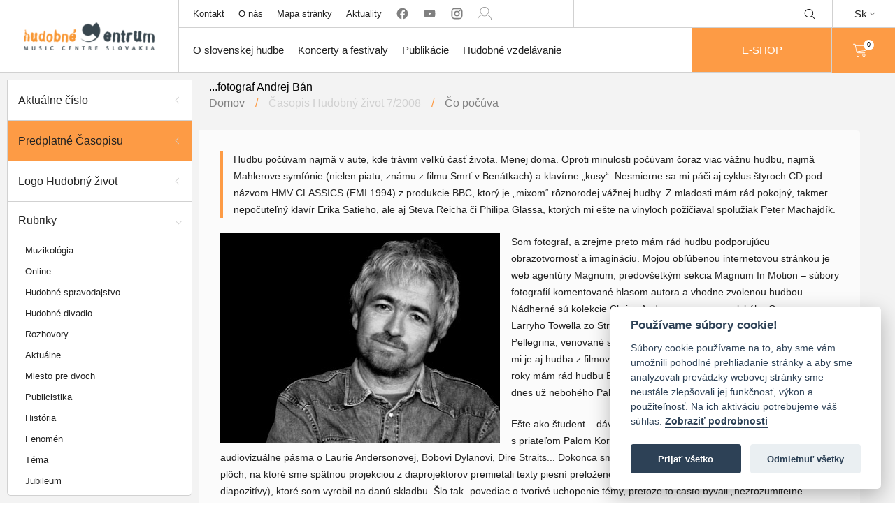

--- FILE ---
content_type: text/html; charset=utf-8
request_url: https://hc.sk/hudobny-zivot/clanok/co-pocuva/151-fotograf-andrej-ban
body_size: 8933
content:

<!DOCTYPE html>
<html lang="sk" class="no-js">
<head>
	<meta charset="utf-8">
	<meta http-equiv="X-UA-Compatible" content="IE=edge,chrome=1">

	<title id="snippet--title">Hudobne Centrum</title>

	<meta name="author" content="Hudobné Centrum">
	<meta name="copyright" content="Hudobné centrum">
	<meta name="web_author" content="Hudobné centrum">
	<meta name="description" content="Hudobné centrum je hudobná organizácia s poslaním podporovať slovenskú hudobnú kultúru.">
	<meta name="viewport" content="width=device-width, initial-scale=1">
	<link rel=”alternate” hreflang=”en” href="/en/hudobny-zivot/clanok/co-pocuva/151-fotograf-andrej-ban">

	<link rel="apple-touch-icon" sizes="57x57" href="/apple-touch-icon-57x57.png">
	<link rel="apple-touch-icon" sizes="60x60" href="/apple-touch-icon-60x60.png">
	<link rel="apple-touch-icon" sizes="72x72" href="/apple-touch-icon-72x72.png">
	<link rel="apple-touch-icon" sizes="76x76" href="/apple-touch-icon-76x76.png">
	<link rel="apple-touch-icon" sizes="114x114" href="/apple-touch-icon-114x114.png">
	<link rel="apple-touch-icon" sizes="120x120" href="/apple-touch-icon-120x120.png">
	<link rel="apple-touch-icon" sizes="144x144" href="/apple-touch-icon-144x144.png">
	<link rel="apple-touch-icon" sizes="152x152" href="/apple-touch-icon-152x152.png">
	<link rel="apple-touch-icon" sizes="167x167" href="/apple-touch-icon-167x167.png">
	<link rel="apple-touch-icon" sizes="180x180" href="/apple-touch-icon-180x180.png">
	<link rel="apple-touch-icon" sizes="1024x1024" href="/apple-touch-icon-1024x1024.png">
	<link rel="apple-touch-startup-image" media="(device-width: 320px) and (device-height: 480px) and (-webkit-device-pixel-ratio: 1)" href="/apple-touch-startup-image-320x460.png">
	<link rel="apple-touch-startup-image" media="(device-width: 320px) and (device-height: 480px) and (-webkit-device-pixel-ratio: 2)" href="/apple-touch-startup-image-640x920.png">
	<link rel="apple-touch-startup-image" media="(device-width: 320px) and (device-height: 568px) and (-webkit-device-pixel-ratio: 2)" href="/apple-touch-startup-image-640x1096.png">
	<link rel="apple-touch-startup-image" media="(device-width: 375px) and (device-height: 667px) and (-webkit-device-pixel-ratio: 2)" href="/apple-touch-startup-image-750x1294.png">
	<link rel="apple-touch-startup-image" media="(device-width: 414px) and (device-height: 736px) and (orientation: landscape) and (-webkit-device-pixel-ratio: 3)" href="/apple-touch-startup-image-1182x2208.png">
	<link rel="apple-touch-startup-image" media="(device-width: 414px) and (device-height: 736px) and (orientation: portrait) and (-webkit-device-pixel-ratio: 3)" href="/apple-touch-startup-image-1242x2148.png">
	<link rel="apple-touch-startup-image" media="(device-width: 768px) and (device-height: 1024px) and (orientation: landscape) and (-webkit-device-pixel-ratio: 1)" href="/apple-touch-startup-image-748x1024.png">
	<link rel="apple-touch-startup-image" media="(device-width: 768px) and (device-height: 1024px) and (orientation: landscape) and (-webkit-device-pixel-ratio: 2)" href="/apple-touch-startup-image-1496x2048.png">
	<link rel="apple-touch-startup-image" media="(device-width: 768px) and (device-height: 1024px) and (orientation: portrait) and (-webkit-device-pixel-ratio: 1)" href="/apple-touch-startup-image-768x1004.png">
	<link rel="apple-touch-startup-image" media="(device-width: 768px) and (device-height: 1024px) and (orientation: portrait) and (-webkit-device-pixel-ratio: 2)" href="/apple-touch-startup-image-1536x2008.png">
	<link rel="icon" type="image/png" sizes="16x16" href="/favicon-16x16.png">
	<link rel="icon" type="image/png" sizes="32x32" href="/favicon-32x32.png">
	<link rel="icon" type="image/png" sizes="228x228" href="/coast-228x228.png">

	<link rel="shortcut icon" href="/favicon.ico">
	<link rel="yandex-tableau-widget" href="/yandex-browser-manifest.json">
	<meta name="apple-mobile-web-app-capable" content="yes">
	<meta name="apple-mobile-web-app-status-bar-style" content="black-translucent">
	<meta name="apple-mobile-web-app-title">
	<meta name="application-name">
	<meta name="mobile-web-app-capable" content="yes">
	<meta name="msapplication-TileColor" content="#fff">
	<meta name="msapplication-TileImage" content="/mstile-144x144.png">
	<meta name="msapplication-config" content="/browserconfig.xml">
	<meta name="theme-color" content="#fff">

			<!-- Global site tag (gtag.js) - Google Analytics -->
			<script async src="https://www.googletagmanager.com/gtag/js?id=UA-165709353-1" type="text/plain" data-cookiecategory="analytics" crossorigin="anonymous"></script>
			<script type="text/plain" data-cookiecategory="analytics" crossorigin="anonymous">
				window.dataLayer = window.dataLayer || [];
				function gtag(){ dataLayer.push(arguments); }
				gtag('js', new Date());

				gtag('config', 'UA-165709353-1');
			</script>

				<link href="/assets/build/vendor.82a1fd6a460c79f69e1d.bundle.css"  type="text/css" rel="stylesheet" crossorigin="anonymous">

				<link href="/assets/build/main.aac3b46f4dd3eacba7a9.bundle.css"  type="text/css" rel="stylesheet" crossorigin="anonymous">
</head>

<body>
	<ul class="d-none" id="snippet--flashes">
			</ul>

	<div class="header-container" id="snippet--navigation">
		<header class="header-3" id="main-header">
    <div class="desktop-header">
        <div class="empty-space"></div>
        <ul class="sub-nav mobile-dropdown" id="header-sub-nav">
            <li class="sub-nav-link">
                <a class="centered-flex flex100" href="/kontakt">Kontakt</a>
            </li>
            <li class="sub-nav-link">
                <a class="centered-flex flex100" href="/o-nas">O nás</a>
            </li>
            <li class="sub-nav-link">
                <a class="centered-flex flex100" href="/sitemap">Mapa stránky</a>
            </li>
            <li class="sub-nav-link">
                <a class="centered-flex flex100" href="/aktuality">Aktuality</a>
            </li>
            <li class="social-media sub-nav-link">
                <a href="https://www.facebook.com/hudobnecentrum" rel="nofollow" target="_blank" class="centered-flex flex100 no-external">
                    <svg class="icon"><use xlink:href="/symbol.svg#facebook"></use>
                </a>
                <a href="https://www.youtube.com/user/musiccentre1000/videos" rel="nofollow" target="_blank" class="centered-flex flex100 no-external">
                    <svg class="icon"><use xlink:href="/symbol.svg#youtube"></use>
                </a>
                <a href=" https://www.instagram.com/hudobne_centrum/" rel="nofollow" target="_blank" class="centered-flex flex100 no-external">
                    <svg class="icon"><use xlink:href="/symbol.svg#instagram"></use>
                </a>
                <a href="/user-zone/auth/login" class="centered-flex flex100 no-external">
                        <svg class="icon"><use xlink:href="/symbol.svg#person"></use>
                </a>
            </li>
        </ul>
        <ul class="shop mobile-dropdown" id="header-shop">

            <form method="get" action="https://www.google.com/search" target="_blank" novalidate>
                <li class="search centered-flex desktop-search" id="main-search">
                        <input type="text" name="q" class="search-input">
                        <input type="hidden" name="sitesearch" value="hc.sk">
                            <div class=" icon-wrap" id="search-toggle">
                                <svg class="icon"><use xlink:href="/symbol.svg#magnifying-glass"></use>
                            </div>
                            <div class="icon-wrap close-icon" id="search-close">
                                <svg class="icon"><use xlink:href="/symbol.svg#close"></use>
                            </div>
                </li>
            </form>
            <a class="eshop-btn eshop-btn--mobile" href="/katalog">
                E-SHOP
            </a>
        </ul>
        <div class="dropdown language-change">
            <p class="language centered-flex">Sk<i class="arrow arrow-down"></i></p>
            <a href="/en/hudobny-zivot/clanok/co-pocuva/151-fotograf-andrej-ban" class="dropdown-content opened centered-flex flex100 synchronous">
                <p class="language">En</p>
            </a>
        </div>
        <a data-naja-force-redirect class="branding centered-flex" href="/">
            <img src="/assets/images/logo.png" alt="Hudobné centrum">
        </a>
        <ul class="main-nav mobile-dropdown" id="header-main-nav">
            <li class="main-nav-link">
                <a class="centered-flex flex100 main-nav-href" href="/o-slovenskej-hudbe">O slovenskej hudbe</a>
                <div class="dropdown-wrap">
                    <div class="container">
                        <ul class="column">
                            <li class="dropdown-menu-item"><a href="/o-slovenskej-hudbe">O Slovenskej hudbe</a></li>
                            <li class="dropdown-menu-item"><a href="/o-slovenskej-hudbe/skladatelia">Skladatelia</a></li>
                            <li class="dropdown-menu-item"><a href="/o-slovenskej-hudbe/diela">Diela</a></li>
                            <li class="dropdown-menu-item"><a href="/o-slovenskej-hudbe/interpreti">Interpreti</a></li>
                        </ul>
                        <ul class="column">
                            <li class="dropdown-menu-item"><a href="/o-slovenskej-hudbe/telesa">Telesá</a></li>
                            <li class="dropdown-menu-item"><a href="/o-slovenskej-hudbe/teoretici">Teoretici</a></li>
                            <li class="dropdown-menu-item"><a href="/o-slovenskej-hudbe/pedagogovia">Pedagógovia</a></li>
                            <li class="dropdown-menu-item"><a href="/galerie">Galérie</a></li>
                        </ul>
                        <ul class="column">
                            <li class="dropdown-menu-item"><a href="/koncerty/archiv">Archív projektov</a></li>
                            <li class="dropdown-menu-item"><a href="https://organy.hc.sk">Organy a organári na Slovensku</a></li>
                            <li class="dropdown-menu-item"><a href="/studovna">Online katalógy knižnice HC</a></li>
                            <li class="dropdown-menu-item"><a href="/hudobny-adresar/zoznam">Hudobný adresár</a></li>
                        </ul>
                    </div>
                </div>
            </li>
            <li class="main-nav-link">
                <a class="centered-flex flex100 main-nav-href" href="/koncerty">Koncerty a festivaly</a>
                <div class="dropdown-wrap">
                    <div class="container">
                        <ul class="column">
                            <li class="dropdown-menu-item"><a href="/kalendarium">Kalendárium - vyhľadávanie</a></li>
                            <li class="dropdown-menu-item"><a href="/allegretto">Allegretto Žilina</a></li>
                            <li class="dropdown-menu-item"><a href="/dni-starej-hudby">Dni starej hudby</a></li>
                            <li class="dropdown-menu-item"><a href="/melos-etos">Melos-Étos</a></li>
                        </ul>
                        <ul class="column">
                            <li class="dropdown-menu-item"><a href="/pro-musica-nostra/list">Pro musica nostra</a></li>
                            <li class="dropdown-menu-item"><a href="/medzinarodna-spevacka-sutaz-mikulasa-schneidera-trnavskeho">Medzinárodná spevácka súťaž Mikuláša Schneidera-Trnavského</a></li>
                    </div>
                </div>
            </li>
            <li class="main-nav-link">
                <a href="/publikacie" class="centered-flex flex100 main-nav-href">Publikácie</a>
                <div class="dropdown-wrap">
                    <div class="container">
                        <ul class="column">
                            <li class="dropdown-menu-item"><a href="/hudobny-zivot/">Časopis Hudobný život</a></li>
                            <li class="dropdown-menu-item"><a href="/katalog/slovenska-hudba">Revue Slovenská hudba</a></li>
                            <li class="dropdown-menu-item"><a href="/katalog/noty">Noty</a></li>
                            <li class="dropdown-menu-item"><a href="/katalog/knihy">Knihy</a></li>
                        </ul>
                        <ul class="column">
                            <li class="dropdown-menu-item"><a href="/katalog/cd-dvd">CD/DVD</a></li>
                            <li class="dropdown-menu-item"><a class="synchronous" href="/data/aktuality/dokumenty/hc_katalog_publikacii_web.pdf" target="_blank">Katalóg publikácií HC v PDF</a></li>
                        </ul>
                    </div>
                </div>
            </li>
            <li class="main-nav-link">
                <a class="centered-flex flex100 main-nav-href" href="/projekt/vychovne-koncerty">Hudobné vzdelávanie</a>
                <div class="dropdown-wrap">
                    <div class="container">
                        <ul class="column">
                            <li class="dropdown-menu-item"><a href="/projekt/vychovne-koncerty/aktuality">Hudobné programy</a></li>
                            <li class="dropdown-menu-item"><a href="/hudobna-trieda">Hudobná trieda</a></li>
                            <li class="dropdown-menu-item"><a href="/smo/o-projekte">Slovenský mládežnícky orchester</a></li>
                        </ul>
                        <ul class="column">
                            <li class="dropdown-menu-item"><a href="/projekt/cena-ludovita-rajtera">Cena Ľudovíta Rajtera</a></li>
                        </ul>
                    </div>
                </div>
            </li>

            <a class="button-orange eshop-btn" href="/katalog">
                E-SHOP
            </a>
        </ul>

        <div class="search centered-flex mobile-dropdown mobile-search open">
            <form method="get" action="https://www.google.com/search" target="_blank" novalidate>
                <input type="text" name="q" class="search-input">
                <input type="hidden" name="sitesearch" value="hc.sk">
                <div class=" icon-wrap">
                    <svg class="icon"><use xlink:href="/symbol.svg#magnifying-glass"></use>
                </div>
            </form>
        </div>

        <div class="shopping-cart mobile-dropdown" id="header-shopping-cart">
            <a class="flex100 centered-flex" href="/katalog">
                <svg class="icon"><use xlink:href="/symbol.svg#shopping-cart"></use></svg>
                <div class="cart-count-wrap circle centered-flex" id="snippet--cart">0</div>
            </a>
        </div>
        <div id="menu-toggle" class="menu-wrap centered-flex">
            <p class="title">MENU</p>
        </div>
    </div>
</header>

	</div>

	<div id="snippet--content">
		<div class="main-container ">

			<div class="main wrapper nittro-transition-auto nittro-transition-slide">
<div class="page-wrap flex100 casopis has-sidebar clanok">
			    <div id="overlay" class="overlay"></div>
			    <div id="sidebar-toggle" class="nav-icon-wrap">
			        <div class="nav-icon">
			            <span></span>
			            <span></span>
			            <span></span>
			        </div>
			    </div>
			    <div class="sidebar">

			    <ul class="side-nav">

			        <li><a href="/hudobny-zivot/cislo/202512"><p>Aktuálne číslo</p><div class="arrow arrow-left"></div></a></li>
			        <li class="orange"><a href="/hudobny-zivot/predplatne"><p>Predplatné Časopisu</p><div class="arrow arrow-left"></div></a></li>
			        <li><a href="/hudobny-zivot/logo/202512"><p>Logo Hudobný život</p><div class="arrow arrow-left"></div></a></li>
			        <li class="side-nav-panel concerts-archive panel-with-dropdown open">
			            <a class="side-nav-panel concerts-archive" href="/hudobny-zivot/">
			                <p class="title">Rubriky</p>
			                <div class="right-side-wrap">
			                    <div class="arrow"></div>
			                </div>
			            </a>
			            <div class="subcategories-wrap">
			                <ul>
			                        <li>
			                            <a href="/hudobny-zivot/clanky/muzikologia">Muzikológia</a>
			                        </li>
			                        <li>
			                            <a href="/hudobny-zivot/clanky/online">Online</a>
			                        </li>
			                        <li>
			                            <a href="/hudobny-zivot/clanky/hudobne-spravodajstvo">Hudobné spravodajstvo</a>
			                        </li>
			                        <li>
			                            <a href="/hudobny-zivot/clanky/hudobne-divadlo">Hudobné divadlo</a>
			                        </li>
			                        <li>
			                            <a href="/hudobny-zivot/clanky/rozhovory">Rozhovory</a>
			                        </li>
			                        <li>
			                            <a href="/hudobny-zivot/clanky/aktualne">Aktuálne</a>
			                        </li>
			                        <li>
			                            <a href="/hudobny-zivot/clanky/miesto-pre-dvoch">Miesto pre dvoch</a>
			                        </li>
			                        <li>
			                            <a href="/hudobny-zivot/clanky/publicistika">Publicistika</a>
			                        </li>
			                        <li>
			                            <a href="/hudobny-zivot/clanky/historia">História</a>
			                        </li>
			                        <li>
			                            <a href="/hudobny-zivot/clanky/fenomen">Fenomén</a>
			                        </li>
			                        <li>
			                            <a href="/hudobny-zivot/clanky/tema">Téma</a>
			                        </li>
			                        <li>
			                            <a href="/hudobny-zivot/clanky/jubileum">Jubileum</a>
			                        </li>
			                        <li>
			                            <a href="/hudobny-zivot/clanky/osobnost">Osobnosť</a>
			                        </li>
			                        <li>
			                            <a href="/hudobny-zivot/clanky/hudobna-dielna">Hudobná dielňa</a>
			                        </li>
			                        <li>
			                            <a href="/hudobny-zivot/clanky/miniprofil">Miniprofil</a>
			                        </li>
			                        <li>
			                            <a href="/hudobny-zivot/clanky/hudobne-lokality">Hudobné lokality</a>
			                        </li>
			                        <li>
			                            <a href="/hudobny-zivot/clanky/v-novej-krajine">V novej krajine</a>
			                        </li>
			                        <li>
			                            <a href="/hudobny-zivot/clanky/analyza">Analýza</a>
			                        </li>
			                        <li>
			                            <a href="/hudobny-zivot/clanky/spominame">Spomíname...</a>
			                        </li>
			                        <li>
			                            <a href="/hudobny-zivot/clanky/velki-ludia-v-malych-lokalitach">Veľkí ľudia v malých lokalitách</a>
			                        </li>
			                        <li>
			                            <a href="/hudobny-zivot/clanky/svedectva-doby">Svedectvá doby</a>
			                        </li>
			                        <li>
			                            <a href="/hudobny-zivot/clanky/generacia-xxi">Generácia XXI</a>
			                        </li>
			                        <li>
			                            <a href="/hudobny-zivot/clanky/jazz">Jazz</a>
			                        </li>
			                        <li>
			                            <a href="/hudobny-zivot/clanky/cd-dvd-knihy-recenzie">CD / DVD / knihy recenzie</a>
			                        </li>
			                        <li>
			                            <a href="/hudobny-zivot/clanky/backstage">Backstage</a>
			                        </li>
			                        <li>
			                            <a href="/hudobny-zivot/clanky/hudba-detom">Hudba deťom</a>
			                        </li>
			                        <li>
			                            <a href="/hudobny-zivot/clanky/anketa">Anketa</a>
			                        </li>
			                        <li>
			                            <a href="/hudobny-zivot/clanky/hudba-dnes">Hudba dnes</a>
			                        </li>
			                        <li>
			                            <a href="/hudobny-zivot/clanky/co-pocuva">Čo počúva</a>
			                        </li>
			                        <li>
			                            <a href="/hudobny-zivot/clanky/zahranicie">Zahraničie</a>
			                        </li>
			                </ul>
			            </div>
			        </li>
			        <li><a href="/hudobny-zivot/redakcia"><p>Redakcia</p><div class="arrow arrow-left"></div></a></li>
			        <li><a href="/hudobny-zivot/predajne-miesta"><p>Predajné miesta</p><div class="arrow arrow-left"></div></a></li>
			        <li><a class="synchronous" href="https://hž.hc.sk/" target="_blank"><p>Archív od roku 1969 (PDF)</p><div class="arrow arrow-left"></div></a></li>
			    </ul>
			    </div>
			    <div class="content-wrap main-content-wrap">


			        <div class="banner with-sidebar">
			            <div class="titles-wrap">
			                <h1 class="title">...fotograf Andrej Bán</h1>
			                <h2 class="subtitle"></h2>
			            </div>
			            <div class="button-wrap">
			            </div>

			            <div class="breadcrumbs">
			                <a href="/">Domov</a>
			                <p class="separator">/</p>
			                <a class="current-page" href="/hudobny-zivot/cislo/200807">Časopis Hudobný život 7/2008</a>
			                    <p class="separator">/</p>
			                    <a href="/hudobny-zivot/clanky/co-pocuva">
			                        Čo počúva</a>
			            </div>
			        </div>


			        <div class="page-content">
			            <div class="container">
			                <div class="results">
			                    <div class="article-detail-wrap actual-issue-wrap">
			                        <div class="content-wrap">
			                            <p class="perex">Hudbu počúvam najmä v aute, kde trávim veľkú časť života. Menej doma. Oproti minulosti počúvam čoraz viac vážnu hudbu, najmä Mahlerove symfónie (nielen piatu, známu z filmu Smrť v Benátkach) a klavírne „kusy“. Nesmierne sa mi páči aj cyklus štyroch CD pod názvom HMV CLASSICS (EMI 1994) z produkcie BBC, ktorý je „mixom“ rôznorodej vážnej hudby. Z mladosti mám rád pokojný, takmer nepočuteľný klavír Erika Satieho, ale aj Steva Reicha či Philipa Glassa, ktorých mi ešte na vinyloch požičiaval spolužiak Peter Machajdík.</p>
			                                <div class="img-gallery">
			                                    <ul class="my-gallery">
			                                        <li class="photoswipe-item">
			                                            <a href="/data/aktuality/hudobny_zivot/hzobr/ban.jpg" class="imagePreview" data-size="400x300" title="...fotograf Andrej Bán">
			                                                <img src="/data/aktuality/hudobny_zivot/hzobr/thumb2_ban.jpg" alt="Foto 1: ...fotograf Andrej Bán">
			                                                
			                                            </a>
			                                        </li>
			                                    </ul>
			                                </div>



			                            <p>Som fotograf, a zrejme preto mám rád hudbu podporujúcu obrazotvornosť a imagináciu. Mojou obľúbenou internetovou stránkou je web agentúry Magnum, predovšetkým sekcia Magnum In Motion – súbory fotografií komentované hlasom autora a vhodne zvolenou hudbou. Nádherné sú kolekcie Chrisa Andersona z venezuelského Caracasu, Larryho Towella zo Strednej Ameriky, Alexa Webba z Istanbulu či Paola Pellegrina, venované sťahovaniu židovských osád v pásme Gazy. Blízka mi je aj hudba z filmov, napríklad: Po daždi, Pulp Fiction alebo Piano. Dlhé roky mám rád hudbu Boba Dylana, Pata Methenyho, Petra Gabriela alebo dnes už nebohého Pakistanca Nusrat Fateh Ali Khana.</p>
			<p>Ešte ako študent – dávno pred érou klipov, videa, „homevidea“ – som s priateľom Palom Kordošom pripravoval na internáte v Horskom parku audiovizuálne pásma o Laurie Andersonovej, Bobovi Dylanovi, Dire Straits... Dokonca sme si vyrobili polyekran – plátno zložené zo štyroch plôch, na ktoré sme spätnou projekciou z diaprojektorov premietali texty piesní preložené do slovenčiny, ako aj fotografie („staré poctivé“ diapozitívy), ktoré som vyrobil na danú skladbu. Šlo tak- povediac o tvorivé uchopenie témy, pretože to často bývali „nezrozumiteľné impresie“ obrazov, zátiší, svetiel, tieňov... K pásme o Laurie Andersonovej sme dokonca z drôtu a gázy vyrobili postavičku nazvanú Loan, ktorej svietili oči a sekvenciami fotografií sme ju „rozhýbali“. Rád spomínam na tú dobu, ktorá pre mňa znamenala skvelý „tréning“ fantázie a imaginácie.</p>
			<p>Ako reportér mnoho cestujem po svete. Aj prostredníctvom hudby spoznávam krajiny a regióny, pre našinca často exotické. Spomínal som Petra Gabriela, ktorý kedysi na festivale Womad objavil mnohé neskoršie hviezdy world music – napríklad Ali Khana. Musím však konštatovať platnosť istej bariéry: naša západná civilizácia si spravidla obľúbi určitú ikonu, ktorú potom zahrnie priazňou, skvelými recenziami, predajnosťou CD nosičov. Presne to sa prihodilo nielen Ali Khanovi, ale aj Goranovi Bregovičovi (priznám sa, že ho už nemôžem počúvať, pretože sa mi presýtil) či Kubáncom z Wendersovho filmu Buena Vista Social Club. Žiaľ, popri tejto „kampani“ ani len netušíme, že v daných krajinách sú možno omnoho pozoruhodnejší interpreti. Akurát o nich nevieme. Počas mojich putovaní po Pakistane, Kosove alebo inde na Balkáne som počul skvelú hudbu pre mňa neznámych interpretov. Hrali na dedinskej zábave, náboženskej slávnosti alebo v lokálnom rádiu. Povestné balkánske dychovky hrajú „odušu“ takmer v každej dedine južne od Szegedu. Za hranicami sú však neznámymi kapelami, pretože u nás poznáme len globálne hviezdy world music...</p>

			                            <div class="bio"><p><strong>Andrej Bán</strong> (1964) je fotografom a publicistom zameriavajúcim sa na reportáže z krízových oblastí sveta (Kosovo, Pakistan, Irán...). Absolvoval štúdium žurnalistiky a ekonómie, od r. 1992 pracoval pre české magazíny Mladý svět, Instinkt a Reflex, v súčasnosti je reportérom časopisu .týždeň. Za svoju prácu získal viacero ocenení (Krištáľové krídlo 2005, Osobnosť slovenskej fotografie 2006 za knihu a výstavu Iné Slovensko, Novinárska cena 2006 za reportáž Krajina hrobov, Bosna, Novinárska cena 2007 za reportáže z Kosova). Je predsedom humanitárnej organizácie Človek v ohrození, spoluzakladateľom občianskeho združenia Slovak documentary Photo. Je autorom námetu dokumentárnych filmov Tisove tiene (réžia Dušan Trančík) a My zdes (réžia Jaro Vojtek).</p></div>


			                            <p class="text-copyright">
			                                Tento materiál je chránený autorským zákonom a jeho šírenenie bez súhlasu redakcie alebo autora je zakázané.<br>
			                            </p>
			                            <span class="doc-actualized">
			                                Aktualizované: 11. 05. 2020
			                            </span>
			                        </div>
			                    </div>
			                </div>
			            </div>
			        </div>

			        <!-- Root element of PhotoSwipe. Must have class pswp. -->
			        <div class="pswp" tabindex="-1" role="dialog" aria-hidden="true">
			            <!-- Background of PhotoSwipe.
			                It's a separate element, as animating opacity is faster than rgba(). -->
			            <div class="pswp__bg"></div>
			            <!-- Slides wrapper with overflow:hidden. -->
			            <div class="pswp__scroll-wrap">
			                <!-- Container that holds slides. PhotoSwipe keeps only 3 slides in DOM to save memory. -->
			                <!-- don't modify these 3 pswp__item elements, data is added later on. -->
			                <div class="pswp__container">
			                    <div class="pswp__item"></div>
			                    <div class="pswp__item"></div>
			                    <div class="pswp__item"></div>
			                </div>
			                <!-- Default (PhotoSwipeUI_Default) interface on top of sliding area. Can be changed. -->
			                <div class="pswp__ui pswp__ui--hidden">
			                    <div class="pswp__top-bar">
			                        <!--  Controls are self-explanatory. Order can be changed. -->
			                        <div class="pswp__counter"></div>
			                        <button class="pswp__button pswp__button--close" title="Zatvoriť (Esc)"></button>
			                        <button class="pswp__button pswp__button--share" title="Zdieľať"></button>
			                        <button class="pswp__button pswp__button--fs" title="Prepnúť na celú obrazovku"></button>
			                        <button class="pswp__button pswp__button--zoom" title="Zväčšiť/zmenšiť"></button>
			                        <!-- Preloader demo https://codepen.io/dimsemenov/pen/yyBWoR -->
			                        <!-- element will get class pswp__preloader--active when preloader is running -->
			                        <div class="pswp__preloader">
			                            <div class="pswp__preloader__icn">
			                                <div class="pswp__preloader__cut">
			                                    <div class="pswp__preloader__donut"></div>
			                                </div>
			                            </div>
			                        </div>
			                    </div>
			                    <div class="pswp__share-modal pswp__share-modal--hidden pswp__single-tap">
			                        <div class="pswp__share-tooltip"></div>
			                    </div>
			                    <button class="pswp__button pswp__button--arrow--left" title="Predchádzajúca (šipka vľavo)">
			                    </button>
			                    <button class="pswp__button pswp__button--arrow--right" title="Ďalej (šipka doprava)">
			                    </button>
			                    <div class="pswp__caption">
			                        <div class="pswp__caption__center"></div>
			                    </div>
			                </div>
			            </div>
			        </div>
			    </div>
			</div>			</div>
		</div>
	</div>

	<div class="footer-container" id="snippet--footer">
		<footer class="main-footer footer2">
    <div class="footer-head footer-row">
        <div class="container">
            <div class="branding">
                <img src="/assets/images/logo.png" alt="Hudobné centrum">
            </div>
        </div>
    </div>

    <div class="footer-body footer-row">
        <div class="container">
            <div class="inner-wrap">
                <div class="quick-nav body-part-wrap">
                    <p class="title">Rýchla navigácia</p>
                    <div class="content">
                        <ul class="column">
                            <li><a class="quick-nav-link" href="/o-slovenskej-hudbe/skladatelia">Skladatelia</a></li>
                            <li><a class="quick-nav-link" href="/o-slovenskej-hudbe/diela">Diela</a></li>
                            <li><a class="quick-nav-link" href="/o-slovenskej-hudbe/interpreti">Interpreti</a></li>
                            <li><a class="quick-nav-link" href="/o-slovenskej-hudbe/telesa">Telesá</a></li>
                            <li><a class="quick-nav-link" href="/o-slovenskej-hudbe/teoretici">Teoretici</a></li>
                            <li><a class="quick-nav-link" href="/o-slovenskej-hudbe/pedagogovia">Pedagógovia</a></li>
                            <li><a class="quick-nav-link" href="/studovna">Online katalógy knižnice HC</a></li>
                            <li><a href="https://organy.hc.sk" class="quick-nav-link">Organy a organári na Slovensku</a></li>
                            <li><a class="quick-nav-link" href="/melos-etos/o-projekte">Melos-Étos</a></li>
                            <li><a href="/allegretto" class="quick-nav-link">Allegretto Žilina</a></li>
                            <li><a class="quick-nav-link" href="/pro-musica-nostra/list">Pro musica nostra</a></li>
                            <li><a class="quick-nav-link" href="/smo">Slovenský mládežnícky orchester</a></li>
                            <li><a class="quick-nav-link" href="/projekt/vychovne-koncerty">Hudobné programy pre deti a mládež</a></li>
                            <li><a class="quick-nav-link" href="/hudobna-trieda">Hudobná trieda</a></li>
                            <li><a class="quick-nav-link" href="/hudobny-zivot/">Časopis Hudobný život</a></li>
                            <li><a class="quick-nav-link" href="/hudobny-adresar/zoznam">Hudobný adresár</a></li>
                            <li><a class="quick-nav-link" href="/aktuality">Aktuality</a></li>
                            <li><a class="quick-nav-link" href="/katalog">Naše publikácie</a></li>
                        </ul>
                    </div>
                </div>
                <div class="contact body-part-wrap">
                    <p class="title">Kontakt</p>
                    <div class="content">
                        <ul class="column address">
                            <li class="name">Hudobné centrum</li>
                            <li class="street">Michalská 10</li>
                            <li class="city">815 36 Bratislava 1</li>
                            <li class="logo logo-desktop">
                                <img src="/static/image/minilogo.png" alt="Hudobné centrum">
                            </li>
                        </ul>
                        <ul class="column contact">
                            <li class="phone">
                                <i class="small-icon">
                                    <svg class="icon"><use xlink:href="/symbol.svg#telephone"></use>
                                </i>
                                +421 (2) 2047 0111
                            </li>
                            <li class="email">
                                <i class="small-icon">
                                    <svg class="icon"><use xlink:href="/symbol.svg#letter"></use>
                                </i>
                                info@hc.sk
                            </li>
                            <li class="logo logo-mobile">
                                <img src="/static/image/minilogo.png" alt="Hudobné centrum">
                            </li>
                        </ul>
                    </div>
                </div>
            </div>
        </div>
    </div>

    <div class="footer-foot footer-row">
        <div class="top-row">
            <div class="container">
                <div class="title">Členstvo HC v medzinárodných organizáciách</div>

                    <div class="logo-wrap">
                        <a href="http://www.iaml.info" rel="nofollow" target="_blank">
                            <img src="/data/aktuality/Povinne%20informacie/thumb_iaml_logo_single.jpg" alt="IAML">
                        </a>
                    </div>

                    <div class="logo-wrap">
                        <a href="http://www.iamic.net" rel="nofollow" target="_blank">
                            <img src="/data/aktuality/Povinne%20informacie/thumb_iamic-logo-compact.png" alt="IAMIC">
                        </a>
                    </div>

                    <div class="logo-wrap">
                        <a href="http://www.efnyo.org" rel="nofollow" target="_blank">
                            <img src="/data/aktuality/Povinne%20informacie/thumb_efnyo-logo_1.png" alt="EFNYO">
                        </a>
                    </div>

                    <div class="logo-wrap">
                        <a href="http://www.iscm.org" rel="nofollow" target="_blank">
                            <img src="/data/aktuality/Povinne%20informacie/thumb_ISCM-logo.png" alt="ISCM">
                        </a>
                    </div>
            </div>
        </div>

        <div class="bottom-row">
            <div class="container">
                <p class="title title-mobile">©2026 Hudobné centrum</p>
                <div class="left-wrap">
                    <p class="title title-desktop">©2026 Hudobné centrum</p>
                    <ul class="bottom-panel-nav">
                        <li><a href="mailto:webmaster@hc.sk">Správa obsahu</a></li>
                        <li><a href="/vyhlasenie-o-pristupnosti">Vyhlásenie o prístupnosti</a></li>
                        <li><a href="/zasady-pouzivania-suborov-cookies">Vyhlásenie o cookies</a></li>
                        <li><a href="https://www.vylink.com" target="_blank">Technický prevádzkovateľ</a></li>
                    </ul>
                </div>
                <div class="right-wrap">
                    <ul class="bottom-panel-nav">
                        <li><a href="/sitemap">Mapa stránky</a></li>
                    </ul>
                </div>
            </div>
        </div>
    </div>
</footer>

	</div>

	<div class="dialog-holder">
		<div class="dialog-inner">
			<div class="dialog-content">x</div>
		</div>
	</div>

        <script src="https://www.google.com/recaptcha/api.js?render=explicit"></script>
        
				<script src="/assets/build/vendor.7009443257c7e19ba7d4.bundle.js"  type="text/javascript" crossorigin="anonymous"></script>

				<script src="/assets/build/main.631b36d6a061d31589e0.bundle.js"  type="text/javascript" crossorigin="anonymous"></script>
</body>
</html>


--- FILE ---
content_type: application/javascript
request_url: https://hc.sk/assets/build/vendor.7009443257c7e19ba7d4.bundle.js
body_size: 258342
content:
/*! For license information please see vendor.7009443257c7e19ba7d4.bundle.js.LICENSE.txt */
(()=>{var e={6700:(e,t,n)=>{var i={"./af":4506,"./af.js":4506,"./ar":9687,"./ar-dz":2887,"./ar-dz.js":2887,"./ar-kw":6307,"./ar-kw.js":6307,"./ar-ly":1664,"./ar-ly.js":1664,"./ar-ma":9926,"./ar-ma.js":9926,"./ar-sa":5207,"./ar-sa.js":5207,"./ar-tn":2912,"./ar-tn.js":2912,"./ar.js":9687,"./az":5011,"./az.js":5011,"./be":5997,"./be.js":5997,"./bg":4427,"./bg.js":4427,"./bm":5385,"./bm.js":5385,"./bn":7703,"./bn-bd":7002,"./bn-bd.js":7002,"./bn.js":7703,"./bo":9841,"./bo.js":9841,"./br":5642,"./br.js":5642,"./bs":9038,"./bs.js":9038,"./ca":3512,"./ca.js":3512,"./cs":9497,"./cs.js":9497,"./cv":6479,"./cv.js":6479,"./cy":9318,"./cy.js":9318,"./da":7229,"./da.js":7229,"./de":1932,"./de-at":1044,"./de-at.js":1044,"./de-ch":6445,"./de-ch.js":6445,"./de.js":1932,"./dv":2096,"./dv.js":2096,"./el":6048,"./el.js":6048,"./en-au":4301,"./en-au.js":4301,"./en-ca":6855,"./en-ca.js":6855,"./en-gb":761,"./en-gb.js":761,"./en-ie":6127,"./en-ie.js":6127,"./en-il":9157,"./en-il.js":9157,"./en-in":7199,"./en-in.js":7199,"./en-nz":1511,"./en-nz.js":1511,"./en-sg":7309,"./en-sg.js":7309,"./eo":2160,"./eo.js":2160,"./es":8582,"./es-do":1885,"./es-do.js":1885,"./es-mx":8131,"./es-mx.js":8131,"./es-us":6962,"./es-us.js":6962,"./es.js":8582,"./et":8890,"./et.js":8890,"./eu":7704,"./eu.js":7704,"./fa":2562,"./fa.js":2562,"./fi":877,"./fi.js":877,"./fil":4246,"./fil.js":4246,"./fo":8341,"./fo.js":8341,"./fr":9867,"./fr-ca":2347,"./fr-ca.js":2347,"./fr-ch":7683,"./fr-ch.js":7683,"./fr.js":9867,"./fy":1982,"./fy.js":1982,"./ga":3905,"./ga.js":3905,"./gd":3443,"./gd.js":3443,"./gl":6905,"./gl.js":6905,"./gom-deva":1324,"./gom-deva.js":1324,"./gom-latn":1890,"./gom-latn.js":1890,"./gu":7134,"./gu.js":7134,"./he":6835,"./he.js":6835,"./hi":1394,"./hi.js":1394,"./hr":3564,"./hr.js":3564,"./hu":6269,"./hu.js":6269,"./hy-am":7269,"./hy-am.js":7269,"./id":4254,"./id.js":4254,"./is":8699,"./is.js":8699,"./it":8301,"./it-ch":5060,"./it-ch.js":5060,"./it.js":8301,"./ja":4642,"./ja.js":4642,"./jv":2168,"./jv.js":2168,"./ka":4501,"./ka.js":4501,"./kk":9537,"./kk.js":9537,"./km":5808,"./km.js":5808,"./kn":4881,"./kn.js":4881,"./ko":2951,"./ko.js":2951,"./ku":2452,"./ku.js":2452,"./ky":1853,"./ky.js":1853,"./lb":7639,"./lb.js":7639,"./lo":4502,"./lo.js":4502,"./lt":874,"./lt.js":874,"./lv":8237,"./lv.js":8237,"./me":7878,"./me.js":7878,"./mi":4234,"./mi.js":4234,"./mk":7535,"./mk.js":7535,"./ml":3896,"./ml.js":3896,"./mn":3046,"./mn.js":3046,"./mr":927,"./mr.js":927,"./ms":7224,"./ms-my":6332,"./ms-my.js":6332,"./ms.js":7224,"./mt":4866,"./mt.js":4866,"./my":4206,"./my.js":4206,"./nb":6723,"./nb.js":6723,"./ne":5097,"./ne.js":5097,"./nl":7529,"./nl-be":1355,"./nl-be.js":1355,"./nl.js":7529,"./nn":296,"./nn.js":296,"./oc-lnc":4802,"./oc-lnc.js":4802,"./pa-in":7057,"./pa-in.js":7057,"./pl":9850,"./pl.js":9850,"./pt":5552,"./pt-br":3726,"./pt-br.js":3726,"./pt.js":5552,"./ro":1717,"./ro.js":1717,"./ru":9117,"./ru.js":9117,"./sd":1742,"./sd.js":1742,"./se":2049,"./se.js":2049,"./si":3329,"./si.js":3329,"./sk":7619,"./sk.js":7619,"./sl":6707,"./sl.js":6707,"./sq":4281,"./sq.js":4281,"./sr":436,"./sr-cyrl":3408,"./sr-cyrl.js":3408,"./sr.js":436,"./ss":7500,"./ss.js":7500,"./sv":6950,"./sv.js":6950,"./sw":4222,"./sw.js":4222,"./ta":3746,"./ta.js":3746,"./te":1130,"./te.js":1130,"./tet":4740,"./tet.js":4740,"./tg":3378,"./tg.js":3378,"./th":6514,"./th.js":6514,"./tk":2622,"./tk.js":2622,"./tl-ph":100,"./tl-ph.js":100,"./tlh":2871,"./tlh.js":2871,"./tr":3600,"./tr.js":3600,"./tzl":8985,"./tzl.js":8985,"./tzm":3627,"./tzm-latn":1145,"./tzm-latn.js":1145,"./tzm.js":3627,"./ug-cn":4790,"./ug-cn.js":4790,"./uk":7712,"./uk.js":7712,"./ur":9529,"./ur.js":9529,"./uz":9141,"./uz-latn":1737,"./uz-latn.js":1737,"./uz.js":9141,"./vi":8205,"./vi.js":8205,"./x-pseudo":697,"./x-pseudo.js":697,"./yo":7826,"./yo.js":7826,"./zh-cn":3994,"./zh-cn.js":3994,"./zh-hk":6892,"./zh-hk.js":6892,"./zh-mo":3884,"./zh-mo.js":3884,"./zh-tw":5136,"./zh-tw.js":5136};function r(e){var t=a(e);return n(t)}function a(e){if(!n.o(i,e)){var t=new Error("Cannot find module '"+e+"'");throw t.code="MODULE_NOT_FOUND",t}return i[e]}r.keys=function(){return Object.keys(i)},r.resolve=a,e.exports=r,r.id=6700},8695:function(e){e.exports=function(e){function t(i){if(n[i])return n[i].exports;var r=n[i]={exports:{},id:i,loaded:!1};return e[i].call(r.exports,r,r.exports,t),r.loaded=!0,r.exports}var n={};return t.m=e,t.c=n,t.p="/assets/scripts/dist/",t(0)}([function(e,t,n){e.exports=n(1)},function(e,t,n){"use strict";function i(e){return e&&e.__esModule?e:{default:e}}function r(e,t,n){return t in e?Object.defineProperty(e,t,{value:n,enumerable:!0,configurable:!0,writable:!0}):e[t]=n,e}function a(e){if(Array.isArray(e)){for(var t=0,n=Array(e.length);t<e.length;t++)n[t]=e[t];return n}return Array.from(e)}function s(e,t){if(!(e instanceof t))throw new TypeError("Cannot call a class as a function")}var o=function(){function e(e,t){for(var n=0;n<t.length;n++){var i=t[n];i.enumerable=i.enumerable||!1,i.configurable=!0,"value"in i&&(i.writable=!0),Object.defineProperty(e,i.key,i)}}return function(t,n,i){return n&&e(t.prototype,n),i&&e(t,i),t}}(),l=i(n(2)),u=i(n(3)),d=i(n(4)),c=n(31),h=n(32);n(33);var f=function(){function e(){var t=arguments.length>0&&void 0!==arguments[0]?arguments[0]:"[data-choice]",n=arguments.length>1&&void 0!==arguments[1]?arguments[1]:{};if(s(this,e),(0,h.isType)("String",t)){var i=document.querySelectorAll(t);if(i.length>1)for(var r=1;r<i.length;r++)new e(i[r],n)}var a={silent:!1,items:[],choices:[],renderChoiceLimit:-1,maxItemCount:-1,addItems:!0,removeItems:!0,removeItemButton:!1,editItems:!1,duplicateItems:!0,delimiter:",",paste:!0,searchEnabled:!0,searchChoices:!0,searchFloor:1,searchResultLimit:4,searchFields:["label","value"],position:"auto",resetScrollPosition:!0,regexFilter:null,shouldSort:!0,shouldSortItems:!1,sortFilter:h.sortByAlpha,placeholder:!0,placeholderValue:null,searchPlaceholderValue:null,prependValue:null,appendValue:null,renderSelectedChoices:"auto",loadingText:"Loading...",noResultsText:"No results found",noChoicesText:"No choices to choose from",itemSelectText:"Press to select",addItemText:function(e){return'Press Enter to add <b>"'+(0,h.stripHTML)(e)+'"</b>'},maxItemText:function(e){return"Only "+e+" values can be added."},itemComparer:function(e,t){return e===t},uniqueItemText:"Only unique values can be added.",classNames:{containerOuter:"choices",containerInner:"choices__inner",input:"choices__input",inputCloned:"choices__input--cloned",list:"choices__list",listItems:"choices__list--multiple",listSingle:"choices__list--single",listDropdown:"choices__list--dropdown",item:"choices__item",itemSelectable:"choices__item--selectable",itemDisabled:"choices__item--disabled",itemChoice:"choices__item--choice",placeholder:"choices__placeholder",group:"choices__group",groupHeading:"choices__heading",button:"choices__button",activeState:"is-active",focusState:"is-focused",openState:"is-open",disabledState:"is-disabled",highlightedState:"is-highlighted",hiddenState:"is-hidden",flippedState:"is-flipped",loadingState:"is-loading",noResults:"has-no-results",noChoices:"has-no-choices"},fuseOptions:{include:"score"},callbackOnInit:null,callbackOnCreateTemplates:null};if(this.idNames={itemChoice:"item-choice"},this.config=(0,h.extend)(a,n),"auto"!==this.config.renderSelectedChoices&&"always"!==this.config.renderSelectedChoices&&(this.config.silent||console.warn("renderSelectedChoices: Possible values are 'auto' and 'always'. Falling back to 'auto'."),this.config.renderSelectedChoices="auto"),this.store=new d.default(this.render),this.initialised=!1,this.currentState={},this.prevState={},this.currentValue="",this.element=t,this.passedElement=(0,h.isType)("String",t)?document.querySelector(t):t,this.passedElement)if(this.isTextElement="text"===this.passedElement.type,this.isSelectOneElement="select-one"===this.passedElement.type,this.isSelectMultipleElement="select-multiple"===this.passedElement.type,this.isSelectElement=this.isSelectOneElement||this.isSelectMultipleElement,this.isValidElementType=this.isTextElement||this.isSelectElement,this.isIe11=!(!navigator.userAgent.match(/Trident/)||!navigator.userAgent.match(/rv[ :]11/)),this.isScrollingOnIe=!1,!0===this.config.shouldSortItems&&this.isSelectOneElement&&(this.config.silent||console.warn("shouldSortElements: Type of passed element is 'select-one', falling back to false.")),this.highlightPosition=0,this.canSearch=this.config.searchEnabled,this.placeholder=!1,this.isSelectOneElement||(this.placeholder=!!this.config.placeholder&&(this.config.placeholderValue||this.passedElement.getAttribute("placeholder"))),this.presetChoices=this.config.choices,this.presetItems=this.config.items,this.passedElement.value&&(this.presetItems=this.presetItems.concat(this.passedElement.value.split(this.config.delimiter))),this.baseId=(0,h.generateId)(this.passedElement,"choices-"),this.render=this.render.bind(this),this._onFocus=this._onFocus.bind(this),this._onBlur=this._onBlur.bind(this),this._onKeyUp=this._onKeyUp.bind(this),this._onKeyDown=this._onKeyDown.bind(this),this._onClick=this._onClick.bind(this),this._onTouchMove=this._onTouchMove.bind(this),this._onTouchEnd=this._onTouchEnd.bind(this),this._onMouseDown=this._onMouseDown.bind(this),this._onMouseOver=this._onMouseOver.bind(this),this._onPaste=this._onPaste.bind(this),this._onInput=this._onInput.bind(this),this.wasTap=!0,"classList"in document.documentElement||this.config.silent||console.error("Choices: Your browser doesn't support Choices"),(0,h.isElement)(this.passedElement)&&this.isValidElementType){if("active"===this.passedElement.getAttribute("data-choice"))return;this.init()}else this.config.silent||console.error("Incompatible input passed");else this.config.silent||console.error("Passed element not found")}return o(e,[{key:"init",value:function(){if(!0!==this.initialised){var e=this.config.callbackOnInit;this.initialised=!0,this._createTemplates(),this._createInput(),this.store.subscribe(this.render),this.render(),this._addEventListeners(),e&&(0,h.isType)("Function",e)&&e.call(this)}}},{key:"destroy",value:function(){if(!1!==this.initialised){this._removeEventListeners(),this.passedElement.classList.remove(this.config.classNames.input,this.config.classNames.hiddenState),this.passedElement.removeAttribute("tabindex");var e=this.passedElement.getAttribute("data-choice-orig-style");Boolean(e)?(this.passedElement.removeAttribute("data-choice-orig-style"),this.passedElement.setAttribute("style",e)):this.passedElement.removeAttribute("style"),this.passedElement.removeAttribute("aria-hidden"),this.passedElement.removeAttribute("data-choice"),this.passedElement.value=this.passedElement.value,this.containerOuter.parentNode.insertBefore(this.passedElement,this.containerOuter),this.containerOuter.parentNode.removeChild(this.containerOuter),this.clearStore(),this.config.templates=null,this.initialised=!1}}},{key:"renderGroups",value:function(e,t,n){var i=this,r=n||document.createDocumentFragment(),a=this.config.sortFilter;return this.config.shouldSort&&e.sort(a),e.forEach((function(e){var n=t.filter((function(t){return i.isSelectOneElement?t.groupId===e.id:t.groupId===e.id&&!t.selected}));if(n.length>=1){var a=i._getTemplate("choiceGroup",e);r.appendChild(a),i.renderChoices(n,r,!0)}})),r}},{key:"renderChoices",value:function(e,t){var n=this,i=arguments.length>2&&void 0!==arguments[2]&&arguments[2],r=t||document.createDocumentFragment(),s=this.config,o=s.renderSelectedChoices,l=s.searchResultLimit,u=s.renderChoiceLimit,d=this.isSearching?h.sortByScore:this.config.sortFilter,c=function(e){if("auto"!==o||n.isSelectOneElement||!e.selected){var t=n._getTemplate("choice",e);r.appendChild(t)}},f=e;"auto"!==o||this.isSelectOneElement||(f=e.filter((function(e){return!e.selected})));var m=f.reduce((function(e,t){return t.placeholder?e.placeholderChoices.push(t):e.normalChoices.push(t),e}),{placeholderChoices:[],normalChoices:[]}),p=m.placeholderChoices,_=m.normalChoices;(this.config.shouldSort||this.isSearching)&&_.sort(d);var g=f.length,y=[].concat(a(p),a(_));this.isSearching?g=l:u>0&&!i&&(g=u);for(var v=0;v<g;v++)y[v]&&c(y[v]);return r}},{key:"renderItems",value:function(e){var t=this,n=(arguments.length>1&&void 0!==arguments[1]?arguments[1]:null)||document.createDocumentFragment();if(this.config.shouldSortItems&&!this.isSelectOneElement&&e.sort(this.config.sortFilter),this.isTextElement){var i=this.store.getItemsReducedToValues(e).join(this.config.delimiter);this.passedElement.setAttribute("value",i),this.passedElement.value=i}else{var r=document.createDocumentFragment();e.forEach((function(e){var n=t._getTemplate("option",e);r.appendChild(n)})),this.passedElement.innerHTML="",this.passedElement.appendChild(r)}return e.forEach((function(e){var i=t._getTemplate("item",e);n.appendChild(i)})),n}},{key:"render",value:function(){if(!this.store.isLoading()&&(this.currentState=this.store.getState(),this.currentState!==this.prevState)){if((this.currentState.choices!==this.prevState.choices||this.currentState.groups!==this.prevState.groups||this.currentState.items!==this.prevState.items)&&this.isSelectElement){var e=this.store.getGroupsFilteredByActive(),t=this.store.getChoicesFilteredByActive(),n=document.createDocumentFragment();this.choiceList.innerHTML="",this.config.resetScrollPosition&&(this.choiceList.scrollTop=0),e.length>=1&&!0!==this.isSearching?n=this.renderGroups(e,t,n):t.length>=1&&(n=this.renderChoices(t,n));var i=this.store.getItemsFilteredByActive(),r=this._canAddItem(i,this.input.value);if(n.childNodes&&n.childNodes.length>0)r.response?(this.choiceList.appendChild(n),this._highlightChoice()):this.choiceList.appendChild(this._getTemplate("notice",r.notice));else{var a=void 0,s=void 0;this.isSearching?(s=(0,h.isType)("Function",this.config.noResultsText)?this.config.noResultsText():this.config.noResultsText,a=this._getTemplate("notice",s,"no-results")):(s=(0,h.isType)("Function",this.config.noChoicesText)?this.config.noChoicesText():this.config.noChoicesText,a=this._getTemplate("notice",s,"no-choices")),this.choiceList.appendChild(a)}}if(this.currentState.items!==this.prevState.items){var o=this.store.getItemsFilteredByActive();if(this.itemList.innerHTML="",o&&o){var l=this.renderItems(o);l.childNodes&&this.itemList.appendChild(l)}}this.prevState=this.currentState}}},{key:"highlightItem",value:function(e){var t=!(arguments.length>1&&void 0!==arguments[1])||arguments[1];if(!e)return this;var n=e.id,i=e.groupId,r=i>=0?this.store.getGroupById(i):null;return this.store.dispatch((0,c.highlightItem)(n,!0)),t&&(r&&r.value?(0,h.triggerEvent)(this.passedElement,"highlightItem",{id:n,value:e.value,label:e.label,groupValue:r.value}):(0,h.triggerEvent)(this.passedElement,"highlightItem",{id:n,value:e.value,label:e.label})),this}},{key:"unhighlightItem",value:function(e){if(!e)return this;var t=e.id,n=e.groupId,i=n>=0?this.store.getGroupById(n):null;return this.store.dispatch((0,c.highlightItem)(t,!1)),i&&i.value?(0,h.triggerEvent)(this.passedElement,"unhighlightItem",{id:t,value:e.value,label:e.label,groupValue:i.value}):(0,h.triggerEvent)(this.passedElement,"unhighlightItem",{id:t,value:e.value,label:e.label}),this}},{key:"highlightAll",value:function(){var e=this;return this.store.getItems().forEach((function(t){e.highlightItem(t)})),this}},{key:"unhighlightAll",value:function(){var e=this;return this.store.getItems().forEach((function(t){e.unhighlightItem(t)})),this}},{key:"removeItemsByValue",value:function(e){var t=this;return e&&(0,h.isType)("String",e)?(this.store.getItemsFilteredByActive().forEach((function(n){n.value===e&&t._removeItem(n)})),this):this}},{key:"removeActiveItems",value:function(e){var t=this;return this.store.getItemsFilteredByActive().forEach((function(n){n.active&&e!==n.id&&t._removeItem(n)})),this}},{key:"removeHighlightedItems",value:function(){var e=this,t=arguments.length>0&&void 0!==arguments[0]&&arguments[0];return this.store.getItemsFilteredByActive().forEach((function(n){n.highlighted&&n.active&&(e._removeItem(n),t&&e._triggerChange(n.value))})),this}},{key:"showDropdown",value:function(){var e=arguments.length>0&&void 0!==arguments[0]&&arguments[0],t=document.body,n=document.documentElement,i=Math.max(t.scrollHeight,t.offsetHeight,n.clientHeight,n.scrollHeight,n.offsetHeight);this.containerOuter.classList.add(this.config.classNames.openState),this.containerOuter.setAttribute("aria-expanded","true"),this.dropdown.classList.add(this.config.classNames.activeState),this.dropdown.setAttribute("aria-expanded","true");var r=this.dropdown.getBoundingClientRect(),a=Math.ceil(r.top+window.scrollY+this.dropdown.offsetHeight),s=!1;return"auto"===this.config.position?s=a>=i:"top"===this.config.position&&(s=!0),s&&this.containerOuter.classList.add(this.config.classNames.flippedState),e&&this.canSearch&&document.activeElement!==this.input&&this.input.focus(),(0,h.triggerEvent)(this.passedElement,"showDropdown",{}),this}},{key:"hideDropdown",value:function(){var e=arguments.length>0&&void 0!==arguments[0]&&arguments[0],t=this.containerOuter.classList.contains(this.config.classNames.flippedState);return this.containerOuter.classList.remove(this.config.classNames.openState),this.containerOuter.setAttribute("aria-expanded","false"),this.dropdown.classList.remove(this.config.classNames.activeState),this.dropdown.setAttribute("aria-expanded","false"),t&&this.containerOuter.classList.remove(this.config.classNames.flippedState),e&&this.canSearch&&document.activeElement===this.input&&this.input.blur(),(0,h.triggerEvent)(this.passedElement,"hideDropdown",{}),this}},{key:"toggleDropdown",value:function(){return this.dropdown.classList.contains(this.config.classNames.activeState)?this.hideDropdown():this.showDropdown(!0),this}},{key:"getValue",value:function(){var e=this,t=arguments.length>0&&void 0!==arguments[0]&&arguments[0],n=this.store.getItemsFilteredByActive(),i=[];return n.forEach((function(n){(e.isTextElement||n.active)&&i.push(t?n.value:n)})),this.isSelectOneElement?i[0]:i}},{key:"setValue",value:function(e){var t=this;if(!0===this.initialised){var n=[].concat(a(e)),i=function(e){var n=(0,h.getType)(e);if("Object"===n){if(!e.value)return;t.isTextElement?t._addItem(e.value,e.label,e.id,void 0,e.customProperties,e.placeholder):t._addChoice(e.value,e.label,!0,!1,-1,e.customProperties,e.placeholder)}else"String"===n&&(t.isTextElement?t._addItem(e):t._addChoice(e,e,!0,!1,-1,null))};n.length>1?n.forEach((function(e){i(e)})):i(n[0])}return this}},{key:"setValueByChoice",value:function(e){var t=this;if(!this.isTextElement){var n=this.store.getChoices();((0,h.isType)("Array",e)?e:[e]).forEach((function(e){var i=n.find((function(n){return t.config.itemComparer(n.value,e)}));i?i.selected?t.config.silent||console.warn("Attempting to select choice already selected"):t._addItem(i.value,i.label,i.id,i.groupId,i.customProperties,i.placeholder,i.keyCode):t.config.silent||console.warn("Attempting to select choice that does not exist")}))}return this}},{key:"setChoices",value:function(e,t,n){var i=this,r=arguments.length>3&&void 0!==arguments[3]&&arguments[3];if(!0===this.initialised&&this.isSelectElement){if(!(0,h.isType)("Array",e)||!t)return this;r&&this._clearChoices(),this._setLoading(!0),e&&e.length&&(this.containerOuter.classList.remove(this.config.classNames.loadingState),e.forEach((function(e){e.choices?i._addGroup(e,e.id||null,t,n):i._addChoice(e[t],e[n],e.selected,e.disabled,void 0,e.customProperties,e.placeholder)}))),this._setLoading(!1)}return this}},{key:"clearStore",value:function(){return this.store.dispatch((0,c.clearAll)()),this}},{key:"clearInput",value:function(){return this.input.value&&(this.input.value=""),this.isSelectOneElement||this._setInputWidth(),!this.isTextElement&&this.config.searchEnabled&&(this.isSearching=!1,this.store.dispatch((0,c.activateChoices)(!0))),this}},{key:"enable",value:function(){return this.initialised&&(this.passedElement.disabled=!1,this.containerOuter.classList.contains(this.config.classNames.disabledState)&&(this._addEventListeners(),this.passedElement.removeAttribute("disabled"),this.input.removeAttribute("disabled"),this.containerOuter.classList.remove(this.config.classNames.disabledState),this.containerOuter.removeAttribute("aria-disabled"),this.isSelectOneElement&&this.containerOuter.setAttribute("tabindex","0"))),this}},{key:"disable",value:function(){return this.initialised&&(this.passedElement.disabled=!0,!this.containerOuter.classList.contains(this.config.classNames.disabledState)&&(this._removeEventListeners(),this.passedElement.setAttribute("disabled",""),this.input.setAttribute("disabled",""),this.containerOuter.classList.add(this.config.classNames.disabledState),this.containerOuter.setAttribute("aria-disabled","true"),this.isSelectOneElement&&this.containerOuter.setAttribute("tabindex","-1"))),this}},{key:"ajax",value:function(e){var t=this;return!0===this.initialised&&this.isSelectElement&&(requestAnimationFrame((function(){t._handleLoadingState(!0)})),e(this._ajaxCallback())),this}},{key:"_triggerChange",value:function(e){e&&(0,h.triggerEvent)(this.passedElement,"change",{value:e})}},{key:"_handleButtonAction",value:function(e,t){if(e&&t&&this.config.removeItems&&this.config.removeItemButton){var n=t.parentNode.getAttribute("data-id"),i=e.find((function(e){return e.id===parseInt(n,10)}));this._removeItem(i),this._triggerChange(i.value),this.isSelectOneElement&&this._selectPlaceholderChoice()}}},{key:"_selectPlaceholderChoice",value:function(){var e=this.store.getPlaceholderChoice();e&&(this._addItem(e.value,e.label,e.id,e.groupId,null,e.placeholder),this._triggerChange(e.value))}},{key:"_handleItemAction",value:function(e,t){var n=this,i=arguments.length>2&&void 0!==arguments[2]&&arguments[2];if(e&&t&&this.config.removeItems&&!this.isSelectOneElement){var r=t.getAttribute("data-id");e.forEach((function(e){e.id!==parseInt(r,10)||e.highlighted?i||e.highlighted&&n.unhighlightItem(e):n.highlightItem(e)})),document.activeElement!==this.input&&this.input.focus()}}},{key:"_handleChoiceAction",value:function(e,t){if(e&&t){var n=t.getAttribute("data-id"),i=this.store.getChoiceById(n),r=e[0]&&e[0].keyCode?e[0].keyCode:null,a=this.dropdown.classList.contains(this.config.classNames.activeState);i.keyCode=r,(0,h.triggerEvent)(this.passedElement,"choice",{choice:i}),!i||i.selected||i.disabled||this._canAddItem(e,i.value).response&&(this._addItem(i.value,i.label,i.id,i.groupId,i.customProperties,i.placeholder,i.keyCode),this._triggerChange(i.value)),this.clearInput(),a&&this.isSelectOneElement&&(this.hideDropdown(),this.containerOuter.focus())}}},{key:"_handleBackspace",value:function(e){if(this.config.removeItems&&e){var t=e[e.length-1],n=e.some((function(e){return e.highlighted}));this.config.editItems&&!n&&t?(this.input.value=t.value,this._setInputWidth(),this._removeItem(t),this._triggerChange(t.value)):(n||this.highlightItem(t,!1),this.removeHighlightedItems(!0))}}},{key:"_canAddItem",value:function(e,t){var n=!0,i=(0,h.isType)("Function",this.config.addItemText)?this.config.addItemText(t):this.config.addItemText;return(this.isSelectMultipleElement||this.isTextElement)&&this.config.maxItemCount>0&&this.config.maxItemCount<=e.length&&(n=!1,i=(0,h.isType)("Function",this.config.maxItemText)?this.config.maxItemText(this.config.maxItemCount):this.config.maxItemText),this.isTextElement&&this.config.addItems&&n&&this.config.regexFilter&&(n=this._regexFilter(t)),!e.some((function(e){return(0,h.isType)("String",t)?e.value===t.trim():e.value===t}))||this.config.duplicateItems||this.isSelectOneElement||!n||(n=!1,i=(0,h.isType)("Function",this.config.uniqueItemText)?this.config.uniqueItemText(t):this.config.uniqueItemText),{response:n,notice:i}}},{key:"_handleLoadingState",value:function(){var e=!(arguments.length>0&&void 0!==arguments[0])||arguments[0],t=this.itemList.querySelector("."+this.config.classNames.placeholder);e?(this.containerOuter.classList.add(this.config.classNames.loadingState),this.containerOuter.setAttribute("aria-busy","true"),this.isSelectOneElement?t?t.innerHTML=this.config.loadingText:(t=this._getTemplate("placeholder",this.config.loadingText),this.itemList.appendChild(t)):this.input.placeholder=this.config.loadingText):(this.containerOuter.classList.remove(this.config.classNames.loadingState),this.isSelectOneElement?t.innerHTML=this.placeholder||"":this.input.placeholder=this.placeholder||"")}},{key:"_ajaxCallback",value:function(){var e=this;return function(t,n,i){if(t&&n){var r=(0,h.isType)("Object",t)?[t]:t;r&&(0,h.isType)("Array",r)&&r.length?(e._handleLoadingState(!1),e._setLoading(!0),r.forEach((function(t){if(t.choices){var r=t.id||null;e._addGroup(t,r,n,i)}else e._addChoice(t[n],t[i],t.selected,t.disabled,void 0,t.customProperties,t.placeholder)})),e._setLoading(!1),e.isSelectOneElement&&e._selectPlaceholderChoice()):e._handleLoadingState(!1),e.containerOuter.removeAttribute("aria-busy")}}}},{key:"_searchChoices",value:function(e){var t=(0,h.isType)("String",e)?e.trim():e,n=(0,h.isType)("String",this.currentValue)?this.currentValue.trim():this.currentValue;if(t.length>=1&&t!==n+" "){var i=this.store.getSearchableChoices(),r=t,a=(0,h.isType)("Array",this.config.searchFields)?this.config.searchFields:[this.config.searchFields],s=Object.assign(this.config.fuseOptions,{keys:a}),o=new l.default(i,s).search(r);return this.currentValue=t,this.highlightPosition=0,this.isSearching=!0,this.store.dispatch((0,c.filterChoices)(o)),o.length}return 0}},{key:"_handleSearch",value:function(e){if(e){var t=this.store.getChoices().some((function(e){return!e.active}));if(this.input===document.activeElement)if(e&&e.length>=this.config.searchFloor){var n=0;this.config.searchChoices&&(n=this._searchChoices(e)),(0,h.triggerEvent)(this.passedElement,"search",{value:e,resultCount:n})}else t&&(this.isSearching=!1,this.store.dispatch((0,c.activateChoices)(!0)))}}},{key:"_addEventListeners",value:function(){document.addEventListener("keyup",this._onKeyUp),document.addEventListener("keydown",this._onKeyDown),document.addEventListener("click",this._onClick),document.addEventListener("touchmove",this._onTouchMove),document.addEventListener("touchend",this._onTouchEnd),document.addEventListener("mousedown",this._onMouseDown),document.addEventListener("mouseover",this._onMouseOver),this.isSelectOneElement&&(this.containerOuter.addEventListener("focus",this._onFocus),this.containerOuter.addEventListener("blur",this._onBlur)),this.input.addEventListener("input",this._onInput),this.input.addEventListener("paste",this._onPaste),this.input.addEventListener("focus",this._onFocus),this.input.addEventListener("blur",this._onBlur)}},{key:"_removeEventListeners",value:function(){document.removeEventListener("keyup",this._onKeyUp),document.removeEventListener("keydown",this._onKeyDown),document.removeEventListener("click",this._onClick),document.removeEventListener("touchmove",this._onTouchMove),document.removeEventListener("touchend",this._onTouchEnd),document.removeEventListener("mousedown",this._onMouseDown),document.removeEventListener("mouseover",this._onMouseOver),this.isSelectOneElement&&(this.containerOuter.removeEventListener("focus",this._onFocus),this.containerOuter.removeEventListener("blur",this._onBlur)),this.input.removeEventListener("input",this._onInput),this.input.removeEventListener("paste",this._onPaste),this.input.removeEventListener("focus",this._onFocus),this.input.removeEventListener("blur",this._onBlur)}},{key:"_setInputWidth",value:function(){this.placeholder?this.input.value&&this.input.value.length>=this.placeholder.length/1.25&&(this.input.style.width=(0,h.getWidthOfInput)(this.input)):this.input.style.width=(0,h.getWidthOfInput)(this.input)}},{key:"_onKeyDown",value:function(e){var t,n=this;if(e.target===this.input||this.containerOuter.contains(e.target)){var i=e.target,a=this.store.getItemsFilteredByActive(),s=this.input===document.activeElement,o=this.dropdown.classList.contains(this.config.classNames.activeState),l=this.itemList&&this.itemList.children,u=String.fromCharCode(e.keyCode),d=46,c=8,f=13,m=65,p=27,_=38,g=40,y=33,v=34,M=e.ctrlKey||e.metaKey;this.isTextElement||!/[a-zA-Z0-9-_ ]/.test(u)||o||this.showDropdown(!0),this.canSearch=this.config.searchEnabled;var b=function(){if(n.isTextElement&&i.value){var t=n.input.value;n._canAddItem(a,t).response&&(o&&n.hideDropdown(),n._addItem(t),n._triggerChange(t),n.clearInput())}if(i.hasAttribute("data-button")&&(n._handleButtonAction(a,i),e.preventDefault()),o){e.preventDefault();var r=n.dropdown.querySelector("."+n.config.classNames.highlightedState);r&&(a[0]&&(a[0].keyCode=f),n._handleChoiceAction(a,r))}else n.isSelectOneElement&&(o||(n.showDropdown(!0),e.preventDefault()))},w=function(){o&&(n.toggleDropdown(),n.containerOuter.focus())},L=function(){if(o||n.isSelectOneElement){o||n.showDropdown(!0),n.canSearch=!1;var t=e.keyCode===g||e.keyCode===v?1:-1,i=void 0;if(e.metaKey||e.keyCode===v||e.keyCode===y)i=t>0?Array.from(n.dropdown.querySelectorAll("[data-choice-selectable]")).pop():n.dropdown.querySelector("[data-choice-selectable]");else{var r=n.dropdown.querySelector("."+n.config.classNames.highlightedState);i=r?(0,h.getAdjacentEl)(r,"[data-choice-selectable]",t):n.dropdown.querySelector("[data-choice-selectable]")}i&&((0,h.isScrolledIntoView)(i,n.choiceList,t)||n._scrollToChoice(i,t),n._highlightChoice(i)),e.preventDefault()}},k=function(){!s||e.target.value||n.isSelectOneElement||(n._handleBackspace(a),e.preventDefault())},x=(r(t={},m,(function(){M&&l&&(n.canSearch=!1,n.config.removeItems&&!n.input.value&&n.input===document.activeElement&&n.highlightAll())})),r(t,f,b),r(t,p,w),r(t,_,L),r(t,y,L),r(t,g,L),r(t,v,L),r(t,c,k),r(t,d,k),t);x[e.keyCode]&&x[e.keyCode]()}}},{key:"_onKeyUp",value:function(e){if(e.target===this.input){var t=this.input.value,n=this.store.getItemsFilteredByActive(),i=this._canAddItem(n,t);if(this.isTextElement){var r=this.dropdown.classList.contains(this.config.classNames.activeState);if(t){if(i.notice){var a=this._getTemplate("notice",i.notice);this.dropdown.innerHTML=a.outerHTML}!0===i.response?r||this.showDropdown():!i.notice&&r&&this.hideDropdown()}else r&&this.hideDropdown()}else{var s=46,o=8;e.keyCode!==s&&e.keyCode!==o||e.target.value?this.canSearch&&i.response&&this._handleSearch(this.input.value):!this.isTextElement&&this.isSearching&&(this.isSearching=!1,this.store.dispatch((0,c.activateChoices)(!0)))}this.canSearch=this.config.searchEnabled}}},{key:"_onInput",value:function(){this.isSelectOneElement||this._setInputWidth()}},{key:"_onTouchMove",value:function(){!0===this.wasTap&&(this.wasTap=!1)}},{key:"_onTouchEnd",value:function(e){var t=e.target||e.touches[0].target,n=this.dropdown.classList.contains(this.config.classNames.activeState);!0===this.wasTap&&this.containerOuter.contains(t)&&(t!==this.containerOuter&&t!==this.containerInner||this.isSelectOneElement||(this.isTextElement?document.activeElement!==this.input&&this.input.focus():n||this.showDropdown(!0)),e.stopPropagation()),this.wasTap=!0}},{key:"_onMouseDown",value:function(e){var t=e.target;if(t===this.choiceList&&this.isIe11&&(this.isScrollingOnIe=!0),this.containerOuter.contains(t)&&t!==this.input){var n=void 0,i=this.store.getItemsFilteredByActive(),r=e.shiftKey;(n=(0,h.findAncestorByAttrName)(t,"data-button"))?this._handleButtonAction(i,n):(n=(0,h.findAncestorByAttrName)(t,"data-item"))?this._handleItemAction(i,n,r):(n=(0,h.findAncestorByAttrName)(t,"data-choice"))&&this._handleChoiceAction(i,n),e.preventDefault()}}},{key:"_onClick",value:function(e){var t=e.target,n=this.dropdown.classList.contains(this.config.classNames.activeState),i=this.store.getItemsFilteredByActive();if(this.containerOuter.contains(t))t.hasAttribute("data-button")&&this._handleButtonAction(i,t),n?this.isSelectOneElement&&t!==this.input&&!this.dropdown.contains(t)&&this.hideDropdown(!0):this.isTextElement?document.activeElement!==this.input&&this.input.focus():this.canSearch?this.showDropdown(!0):(this.showDropdown(),this.containerOuter.focus());else{var r=i.some((function(e){return e.highlighted}));r&&this.unhighlightAll(),this.containerOuter.classList.remove(this.config.classNames.focusState),n&&this.hideDropdown()}}},{key:"_onMouseOver",value:function(e){(e.target===this.dropdown||this.dropdown.contains(e.target))&&e.target.hasAttribute("data-choice")&&this._highlightChoice(e.target)}},{key:"_onPaste",value:function(e){e.target!==this.input||this.config.paste||e.preventDefault()}},{key:"_onFocus",value:function(e){var t=this,n=e.target;if(this.containerOuter.contains(n)){var i=this.dropdown.classList.contains(this.config.classNames.activeState);({text:function(){n===t.input&&t.containerOuter.classList.add(t.config.classNames.focusState)},"select-one":function(){t.containerOuter.classList.add(t.config.classNames.focusState),n===t.input&&(i||t.showDropdown())},"select-multiple":function(){n===t.input&&(t.containerOuter.classList.add(t.config.classNames.focusState),i||t.showDropdown(!0))}})[this.passedElement.type]()}}},{key:"_onBlur",value:function(e){var t=this,n=e.target;if(this.containerOuter.contains(n)&&!this.isScrollingOnIe){var i=this.store.getItemsFilteredByActive(),r=this.dropdown.classList.contains(this.config.classNames.activeState),a=i.some((function(e){return e.highlighted}));({text:function(){n===t.input&&(t.containerOuter.classList.remove(t.config.classNames.focusState),a&&t.unhighlightAll(),r&&t.hideDropdown())},"select-one":function(){t.containerOuter.classList.remove(t.config.classNames.focusState),n===t.containerOuter&&r&&!t.canSearch&&t.hideDropdown(),n===t.input&&r&&t.hideDropdown()},"select-multiple":function(){n===t.input&&(t.containerOuter.classList.remove(t.config.classNames.focusState),r&&t.hideDropdown(),a&&t.unhighlightAll())}})[this.passedElement.type]()}else this.isScrollingOnIe=!1,this.input.focus()}},{key:"_regexFilter",value:function(e){if(!e)return!1;var t=this.config.regexFilter;return new RegExp(t.source,"i").test(e)}},{key:"_scrollToChoice",value:function(e,t){var n=this;if(e){var i=this.choiceList.offsetHeight,r=e.offsetHeight,a=e.offsetTop+r,s=this.choiceList.scrollTop+i,o=t>0?this.choiceList.scrollTop+a-s:e.offsetTop,l=function e(){var i=4,r=n.choiceList.scrollTop,a=!1,s=void 0,l=void 0;t>0?(l=(s=(o-r)/i)>1?s:1,n.choiceList.scrollTop=r+l,r<o&&(a=!0)):(l=(s=(r-o)/i)>1?s:1,n.choiceList.scrollTop=r-l,r>o&&(a=!0)),a&&requestAnimationFrame((function(n){e(n,o,t)}))};requestAnimationFrame((function(e){l(e,o,t)}))}}},{key:"_highlightChoice",value:function(){var e=this,t=arguments.length>0&&void 0!==arguments[0]?arguments[0]:null,n=Array.from(this.dropdown.querySelectorAll("[data-choice-selectable]")),i=t;n&&n.length&&(Array.from(this.dropdown.querySelectorAll("."+this.config.classNames.highlightedState)).forEach((function(t){t.classList.remove(e.config.classNames.highlightedState),t.setAttribute("aria-selected","false")})),i?this.highlightPosition=n.indexOf(i):(i=n.length>this.highlightPosition?n[this.highlightPosition]:n[n.length-1])||(i=n[0]),i.classList.add(this.config.classNames.highlightedState),i.setAttribute("aria-selected","true"),this.containerOuter.setAttribute("aria-activedescendant",i.id))}},{key:"_addItem",value:function(e){var t=arguments.length>1&&void 0!==arguments[1]?arguments[1]:null,n=arguments.length>2&&void 0!==arguments[2]?arguments[2]:-1,i=arguments.length>3&&void 0!==arguments[3]?arguments[3]:-1,r=arguments.length>4&&void 0!==arguments[4]?arguments[4]:null,a=arguments.length>5&&void 0!==arguments[5]&&arguments[5],s=arguments.length>6&&void 0!==arguments[6]?arguments[6]:null,o=(0,h.isType)("String",e)?e.trim():e,l=s,u=this.store.getItems(),d=t||o,f=parseInt(n,10)||-1,m=i>=0?this.store.getGroupById(i):null,p=u?u.length+1:1;return this.config.prependValue&&(o=this.config.prependValue+o.toString()),this.config.appendValue&&(o+=this.config.appendValue.toString()),this.store.dispatch((0,c.addItem)(o,d,p,f,i,r,a,l)),this.isSelectOneElement&&this.removeActiveItems(p),m&&m.value?(0,h.triggerEvent)(this.passedElement,"addItem",{id:p,value:o,label:d,groupValue:m.value,keyCode:l}):(0,h.triggerEvent)(this.passedElement,"addItem",{id:p,value:o,label:d,keyCode:l}),this}},{key:"_removeItem",value:function(e){if(!e||!(0,h.isType)("Object",e))return this;var t=e.id,n=e.value,i=e.label,r=e.choiceId,a=e.groupId,s=a>=0?this.store.getGroupById(a):null;return this.store.dispatch((0,c.removeItem)(t,r)),s&&s.value?(0,h.triggerEvent)(this.passedElement,"removeItem",{id:t,value:n,label:i,groupValue:s.value}):(0,h.triggerEvent)(this.passedElement,"removeItem",{id:t,value:n,label:i}),this}},{key:"_addChoice",value:function(e){var t=arguments.length>1&&void 0!==arguments[1]?arguments[1]:null,n=arguments.length>2&&void 0!==arguments[2]&&arguments[2],i=arguments.length>3&&void 0!==arguments[3]&&arguments[3],r=arguments.length>4&&void 0!==arguments[4]?arguments[4]:-1,a=arguments.length>5&&void 0!==arguments[5]?arguments[5]:null,s=arguments.length>6&&void 0!==arguments[6]&&arguments[6],o=arguments.length>7&&void 0!==arguments[7]?arguments[7]:null;if(null!=e){var l=this.store.getChoices(),u=t||e,d=l?l.length+1:1,h=this.baseId+"-"+this.idNames.itemChoice+"-"+d;this.store.dispatch((0,c.addChoice)(e,u,d,r,i,h,a,s,o)),n&&this._addItem(e,u,d,void 0,a,s,o)}}},{key:"_clearChoices",value:function(){this.store.dispatch((0,c.clearChoices)())}},{key:"_addGroup",value:function(e,t){var n=this,i=arguments.length>2&&void 0!==arguments[2]?arguments[2]:"value",r=arguments.length>3&&void 0!==arguments[3]?arguments[3]:"label",a=(0,h.isType)("Object",e)?e.choices:Array.from(e.getElementsByTagName("OPTION")),s=t||Math.floor((new Date).valueOf()*Math.random()),o=!!e.disabled&&e.disabled;a?(this.store.dispatch((0,c.addGroup)(e.label,s,!0,o)),a.forEach((function(e){var t=e.disabled||e.parentNode&&e.parentNode.disabled;n._addChoice(e[i],(0,h.isType)("Object",e)?e[r]:e.innerHTML,e.selected,t,s,e.customProperties,e.placeholder)}))):this.store.dispatch((0,c.addGroup)(e.label,e.id,!1,e.disabled))}},{key:"_getTemplate",value:function(e){if(!e)return null;for(var t=this.config.templates,n=arguments.length,i=Array(n>1?n-1:0),r=1;r<n;r++)i[r-1]=arguments[r];return t[e].apply(t,i)}},{key:"_createTemplates",value:function(){var e=this,t=this.config.classNames,n={containerOuter:function(n){return(0,h.strToEl)('\n          <div\n            class="'+t.containerOuter+'"\n            '+(e.isSelectElement?e.config.searchEnabled?'role="combobox" aria-autocomplete="list"':'role="listbox"':"")+'\n            data-type="'+e.passedElement.type+'"\n            '+(e.isSelectOneElement?'tabindex="0"':"")+'\n            aria-haspopup="true"\n            aria-expanded="false"\n            dir="'+n+'"\n            >\n          </div>\n        ')},containerInner:function(){return(0,h.strToEl)('\n          <div class="'+t.containerInner+'"></div>\n        ')},itemList:function(){var n,i=(0,u.default)(t.list,(r(n={},t.listSingle,e.isSelectOneElement),r(n,t.listItems,!e.isSelectOneElement),n));return(0,h.strToEl)('\n          <div class="'+i+'"></div>\n        ')},placeholder:function(e){return(0,h.strToEl)('\n          <div class="'+t.placeholder+'">\n            '+e+"\n          </div>\n        ")},item:function(n){var i,a,s=(0,u.default)(t.item,(r(i={},t.highlightedState,n.highlighted),r(i,t.itemSelectable,!n.highlighted),r(i,t.placeholder,n.placeholder),i));return e.config.removeItemButton?(s=(0,u.default)(t.item,(r(a={},t.highlightedState,n.highlighted),r(a,t.itemSelectable,!n.disabled),r(a,t.placeholder,n.placeholder),a)),(0,h.strToEl)('\n            <div\n              class="'+s+'"\n              data-item\n              data-id="'+n.id+'"\n              data-value="'+n.value+'"\n              data-deletable\n              '+(n.active?'aria-selected="true"':"")+"\n              "+(n.disabled?'aria-disabled="true"':"")+"\n              >\n              "+n.label+'\x3c!--\n           --\x3e<button\n                type="button"\n                class="'+t.button+'"\n                data-button\n                aria-label="Remove item: \''+n.value+"'\"\n                >\n                Remove item\n              </button>\n            </div>\n          ")):(0,h.strToEl)('\n          <div\n            class="'+s+'"\n            data-item\n            data-id="'+n.id+'"\n            data-value="'+n.value+'"\n            '+(n.active?'aria-selected="true"':"")+"\n            "+(n.disabled?'aria-disabled="true"':"")+"\n            >\n            "+n.label+"\n          </div>\n        ")},choiceList:function(){return(0,h.strToEl)('\n          <div\n            class="'+t.list+'"\n            dir="ltr"\n            role="listbox"\n            '+(e.isSelectOneElement?"":'aria-multiselectable="true"')+"\n            >\n          </div>\n        ")},choiceGroup:function(e){var n=(0,u.default)(t.group,r({},t.itemDisabled,e.disabled));return(0,h.strToEl)('\n          <div\n            class="'+n+'"\n            data-group\n            data-id="'+e.id+'"\n            data-value="'+e.value+'"\n            role="group"\n            '+(e.disabled?'aria-disabled="true"':"")+'\n            >\n            <div class="'+t.groupHeading+'">'+e.value+"</div>\n          </div>\n        ")},choice:function(n){var i,a=(0,u.default)(t.item,t.itemChoice,(r(i={},t.itemDisabled,n.disabled),r(i,t.itemSelectable,!n.disabled),r(i,t.placeholder,n.placeholder),i));return(0,h.strToEl)('\n          <div\n            class="'+a+'"\n            data-select-text="'+e.config.itemSelectText+'"\n            data-choice\n            data-id="'+n.id+'"\n            data-value="'+n.value+'"\n            '+(n.disabled?'data-choice-disabled aria-disabled="true"':"data-choice-selectable")+'\n            id="'+n.elementId+'"\n            '+(n.groupId>0?'role="treeitem"':'role="option"')+"\n            >\n            "+n.label+"\n          </div>\n        ")},input:function(){var e=(0,u.default)(t.input,t.inputCloned);return(0,h.strToEl)('\n          <input\n            type="text"\n            class="'+e+'"\n            autocomplete="off"\n            autocapitalize="off"\n            spellcheck="false"\n            role="textbox"\n            aria-autocomplete="list"\n            >\n        ')},dropdown:function(){var e=(0,u.default)(t.list,t.listDropdown);return(0,h.strToEl)('\n          <div\n            class="'+e+'"\n            aria-expanded="false"\n            >\n          </div>\n        ')},notice:function(e){var n,i=arguments.length>1&&void 0!==arguments[1]?arguments[1]:"",a=(0,u.default)(t.item,t.itemChoice,(r(n={},t.noResults,"no-results"===i),r(n,t.noChoices,"no-choices"===i),n));return(0,h.strToEl)('\n          <div class="'+a+'">\n            '+e+"\n          </div>\n        ")},option:function(e){return(0,h.strToEl)('\n          <option value="'+e.value+'" selected>'+e.label+"</option>\n        ")}},i=this.config.callbackOnCreateTemplates,a={};i&&(0,h.isType)("Function",i)&&(a=i.call(this,h.strToEl)),this.config.templates=(0,h.extend)(n,a)}},{key:"_setLoading",value:function(e){this.store.dispatch((0,c.setIsLoading)(e))}},{key:"_createInput",value:function(){var e=this,t=this.passedElement.getAttribute("dir")||"ltr",n=this._getTemplate("containerOuter",t),i=this._getTemplate("containerInner"),r=this._getTemplate("itemList"),a=this._getTemplate("choiceList"),s=this._getTemplate("input"),o=this._getTemplate("dropdown");this.containerOuter=n,this.containerInner=i,this.input=s,this.choiceList=a,this.itemList=r,this.dropdown=o,this.passedElement.classList.add(this.config.classNames.input,this.config.classNames.hiddenState),this.passedElement.tabIndex="-1";var l=this.passedElement.getAttribute("style");if(Boolean(l)&&this.passedElement.setAttribute("data-choice-orig-style",l),this.passedElement.setAttribute("style","display:none;"),this.passedElement.setAttribute("aria-hidden","true"),this.passedElement.setAttribute("data-choice","active"),(0,h.wrap)(this.passedElement,i),(0,h.wrap)(i,n),this.isSelectOneElement?s.placeholder=this.config.searchPlaceholderValue||"":this.placeholder&&(s.placeholder=this.placeholder,s.style.width=(0,h.getWidthOfInput)(s)),this.config.addItems||this.disable(),n.appendChild(i),n.appendChild(o),i.appendChild(r),this.isTextElement||o.appendChild(a),this.isSelectMultipleElement||this.isTextElement?i.appendChild(s):this.canSearch&&o.insertBefore(s,o.firstChild),this.isSelectElement){var u=Array.from(this.passedElement.getElementsByTagName("OPTGROUP"));if(this.highlightPosition=0,this.isSearching=!1,this._setLoading(!0),u&&u.length)u.forEach((function(t){e._addGroup(t,t.id||null)}));else{var d=Array.from(this.passedElement.options),c=this.config.sortFilter,f=this.presetChoices;d.forEach((function(e){f.push({value:e.value,label:e.innerHTML,selected:e.selected,disabled:e.disabled||e.parentNode.disabled,placeholder:e.hasAttribute("placeholder")})})),this.config.shouldSort&&f.sort(c);var m=f.some((function(e){return e.selected}));f.forEach((function(t,n){if(e.isSelectOneElement){var i=m||!m&&n>0;e._addChoice(t.value,t.label,!i||t.selected,!!i&&t.disabled,void 0,t.customProperties,t.placeholder)}else e._addChoice(t.value,t.label,t.selected,t.disabled,void 0,t.customProperties,t.placeholder)}))}this._setLoading(!1)}else this.isTextElement&&this.presetItems.forEach((function(t){var n=(0,h.getType)(t);if("Object"===n){if(!t.value)return;e._addItem(t.value,t.label,t.id,void 0,t.customProperties,t.placeholder)}else"String"===n&&e._addItem(t)}))}}]),e}();e.exports=f},function(e,t,n){!function(t){"use strict";function n(){console.log.apply(console,arguments)}function i(e,t){var n;for(n in this.list=e,this.options=t=t||{},o)o.hasOwnProperty(n)&&("boolean"==typeof o[n]?this.options[n]=n in t?t[n]:o[n]:this.options[n]=t[n]||o[n])}function r(e,t,n){var i,s,o,l,u,d;if(t){if(-1!==(o=t.indexOf("."))?(i=t.slice(0,o),s=t.slice(o+1)):i=t,null!=(l=e[i]))if(s||"string"!=typeof l&&"number"!=typeof l)if(a(l))for(u=0,d=l.length;u<d;u++)r(l[u],s,n);else s&&r(l,s,n);else n.push(l)}else n.push(e);return n}function a(e){return"[object Array]"===Object.prototype.toString.call(e)}function s(e,t){t=t||{},this.options=t,this.options.location=t.location||s.defaultOptions.location,this.options.distance="distance"in t?t.distance:s.defaultOptions.distance,this.options.threshold="threshold"in t?t.threshold:s.defaultOptions.threshold,this.options.maxPatternLength=t.maxPatternLength||s.defaultOptions.maxPatternLength,this.pattern=t.caseSensitive?e:e.toLowerCase(),this.patternLen=e.length,this.patternLen<=this.options.maxPatternLength&&(this.matchmask=1<<this.patternLen-1,this.patternAlphabet=this._calculatePatternAlphabet())}var o={id:null,caseSensitive:!1,include:[],shouldSort:!0,searchFn:s,sortFn:function(e,t){return e.score-t.score},getFn:r,keys:[],verbose:!1,tokenize:!1,matchAllTokens:!1,tokenSeparator:/ +/g,minMatchCharLength:1,findAllMatches:!1};i.VERSION="2.7.3",i.prototype.set=function(e){return this.list=e,e},i.prototype.search=function(e){return this.options.verbose&&n("\nSearch term:",e,"\n"),this.pattern=e,this.results=[],this.resultMap={},this._keyMap=null,this._prepareSearchers(),this._startSearch(),this._computeScore(),this._sort(),this._format()},i.prototype._prepareSearchers=function(){var e=this.options,t=this.pattern,n=e.searchFn,i=t.split(e.tokenSeparator),r=0,a=i.length;if(this.options.tokenize)for(this.tokenSearchers=[];r<a;r++)this.tokenSearchers.push(new n(i[r],e));this.fullSeacher=new n(t,e)},i.prototype._startSearch=function(){var e,t,n,i,r=this.options.getFn,a=this.list,s=a.length,o=this.options.keys,l=o.length,u=null;if("string"==typeof a[0])for(n=0;n<s;n++)this._analyze("",a[n],n,n);else for(this._keyMap={},n=0;n<s;n++)for(u=a[n],i=0;i<l;i++){if("string"!=typeof(e=o[i])){if(t=1-e.weight||1,this._keyMap[e.name]={weight:t},e.weight<=0||e.weight>1)throw new Error("Key weight has to be > 0 and <= 1");e=e.name}else this._keyMap[e]={weight:1};this._analyze(e,r(u,e,[]),u,n)}},i.prototype._analyze=function(e,t,i,r){var s,o,l,u,d,c,h,f,m,p,_,g,y,v,M,b=this.options,w=!1;if(null!=t){o=[];var L=0;if("string"==typeof t){if(s=t.split(b.tokenSeparator),b.verbose&&n("---------\nKey:",e),this.options.tokenize){for(v=0;v<this.tokenSearchers.length;v++){for(f=this.tokenSearchers[v],b.verbose&&n("Pattern:",f.pattern),m=[],g=!1,M=0;M<s.length;M++){p=s[M];var k={};(_=f.search(p)).isMatch?(k[p]=_.score,w=!0,g=!0,o.push(_.score)):(k[p]=1,this.options.matchAllTokens||o.push(1)),m.push(k)}g&&L++,b.verbose&&n("Token scores:",m)}for(u=o[0],c=o.length,v=1;v<c;v++)u+=o[v];u/=c,b.verbose&&n("Token score average:",u)}h=this.fullSeacher.search(t),b.verbose&&n("Full text score:",h.score),d=h.score,void 0!==u&&(d=(d+u)/2),b.verbose&&n("Score average:",d),y=!this.options.tokenize||!this.options.matchAllTokens||L>=this.tokenSearchers.length,b.verbose&&n("Check Matches",y),(w||h.isMatch)&&y&&((l=this.resultMap[r])?l.output.push({key:e,score:d,matchedIndices:h.matchedIndices}):(this.resultMap[r]={item:i,output:[{key:e,score:d,matchedIndices:h.matchedIndices}]},this.results.push(this.resultMap[r])))}else if(a(t))for(v=0;v<t.length;v++)this._analyze(e,t[v],i,r)}},i.prototype._computeScore=function(){var e,t,i,r,a,s,o,l,u=this._keyMap,d=this.results;for(this.options.verbose&&n("\n\nComputing score:\n"),e=0;e<d.length;e++){for(i=0,a=(r=d[e].output).length,o=1,t=0;t<a;t++)l=r[t].score*(s=u?u[r[t].key].weight:1),1!==s?o=Math.min(o,l):(i+=l,r[t].nScore=l);d[e].score=1===o?i/a:o,this.options.verbose&&n(d[e])}},i.prototype._sort=function(){var e=this.options;e.shouldSort&&(e.verbose&&n("\n\nSorting...."),this.results.sort(e.sortFn))},i.prototype._format=function(){var e,t,i,r,a=this.options,s=a.getFn,o=[],l=this.results,u=a.include;for(a.verbose&&n("\n\nOutput:\n\n",l),i=a.id?function(e){l[e].item=s(l[e].item,a.id,[])[0]}:function(){},r=function(e){var t,n,i,r,a,s=l[e];if(u.length>0){if(t={item:s.item},-1!==u.indexOf("matches"))for(i=s.output,t.matches=[],n=0;n<i.length;n++)a={indices:(r=i[n]).matchedIndices},r.key&&(a.key=r.key),t.matches.push(a);-1!==u.indexOf("score")&&(t.score=l[e].score)}else t=s.item;return t},e=0,t=l.length;e<t;e++)i(e),o.push(r(e));return o},s.defaultOptions={location:0,distance:100,threshold:.6,maxPatternLength:32},s.prototype._calculatePatternAlphabet=function(){var e={},t=0;for(t=0;t<this.patternLen;t++)e[this.pattern.charAt(t)]=0;for(t=0;t<this.patternLen;t++)e[this.pattern.charAt(t)]|=1<<this.pattern.length-t-1;return e},s.prototype._bitapScore=function(e,t){var n=e/this.patternLen,i=Math.abs(this.options.location-t);return this.options.distance?n+i/this.options.distance:i?1:n},s.prototype.search=function(e){var t,n,i,r,a,s,o,l,u,d,c,h,f,m,p,_,g,y,v,M,b,w,L,k=this.options;if(e=k.caseSensitive?e:e.toLowerCase(),this.pattern===e)return{isMatch:!0,score:0,matchedIndices:[[0,e.length-1]]};if(this.patternLen>k.maxPatternLength){if(v=!!(y=e.match(new RegExp(this.pattern.replace(k.tokenSeparator,"|")))))for(b=[],t=0,w=y.length;t<w;t++)L=y[t],b.push([e.indexOf(L),L.length-1]);return{isMatch:v,score:v?.5:1,matchedIndices:b}}for(r=k.findAllMatches,a=k.location,i=e.length,s=k.threshold,o=e.indexOf(this.pattern,a),M=[],t=0;t<i;t++)M[t]=0;for(-1!=o&&(s=Math.min(this._bitapScore(0,o),s),-1!=(o=e.lastIndexOf(this.pattern,a+this.patternLen))&&(s=Math.min(this._bitapScore(0,o),s))),o=-1,_=1,g=[],d=this.patternLen+i,t=0;t<this.patternLen;t++){for(l=0,u=d;l<u;)this._bitapScore(t,a+u)<=s?l=u:d=u,u=Math.floor((d-l)/2+l);for(d=u,c=Math.max(1,a-u+1),h=r?i:Math.min(a+u,i)+this.patternLen,(f=Array(h+2))[h+1]=(1<<t)-1,n=h;n>=c;n--)if((p=this.patternAlphabet[e.charAt(n-1)])&&(M[n-1]=1),f[n]=(f[n+1]<<1|1)&p,0!==t&&(f[n]|=(m[n+1]|m[n])<<1|1|m[n+1]),f[n]&this.matchmask&&(_=this._bitapScore(t,n-1))<=s){if(s=_,o=n-1,g.push(o),o<=a)break;c=Math.max(1,2*a-o)}if(this._bitapScore(t+1,a)>s)break;m=f}return{isMatch:o>=0,score:0===_?.001:_,matchedIndices:b=this._getMatchedIndices(M)}},s.prototype._getMatchedIndices=function(e){for(var t,n=[],i=-1,r=-1,a=0,s=e.length;a<s;a++)(t=e[a])&&-1===i?i=a:t||-1===i||((r=a-1)-i+1>=this.options.minMatchCharLength&&n.push([i,r]),i=-1);return e[a-1]&&a-1-i+1>=this.options.minMatchCharLength&&n.push([i,a-1]),n},e.exports=i}()},function(e,t,n){var i;!function(){"use strict";function n(){for(var e=[],t=0;t<arguments.length;t++){var i=arguments[t];if(i){var a=typeof i;if("string"===a||"number"===a)e.push(i);else if(Array.isArray(i))e.push(n.apply(null,i));else if("object"===a)for(var s in i)r.call(i,s)&&i[s]&&e.push(s)}}return e.join(" ")}var r={}.hasOwnProperty;void 0!==e&&e.exports?e.exports=n:void 0===(i=function(){return n}.apply(t,[]))||(e.exports=i)}()},function(e,t,n){"use strict";function i(e){return e&&e.__esModule?e:{default:e}}function r(e){if(Array.isArray(e)){for(var t=0,n=Array(e.length);t<e.length;t++)n[t]=e[t];return n}return Array.from(e)}function a(e,t){if(!(e instanceof t))throw new TypeError("Cannot call a class as a function")}Object.defineProperty(t,"__esModule",{value:!0});var s=function(){function e(e,t){for(var n=0;n<t.length;n++){var i=t[n];i.enumerable=i.enumerable||!1,i.configurable=!0,"value"in i&&(i.writable=!0),Object.defineProperty(e,i.key,i)}}return function(t,n,i){return n&&e(t.prototype,n),i&&e(t,i),t}}(),o=n(5),l=i(n(26)),u=function(){function e(){a(this,e),this.store=(0,o.createStore)(l.default,window.devToolsExtension?window.devToolsExtension():void 0)}return s(e,[{key:"getState",value:function(){return this.store.getState()}},{key:"dispatch",value:function(e){this.store.dispatch(e)}},{key:"subscribe",value:function(e){this.store.subscribe(e)}},{key:"isLoading",value:function(){return this.store.getState().general.loading}},{key:"getItems",value:function(){return this.store.getState().items}},{key:"getItemsFilteredByActive",value:function(){return this.getItems().filter((function(e){return!0===e.active}),[])}},{key:"getItemsReducedToValues",value:function(){var e=(arguments.length>0&&void 0!==arguments[0]?arguments[0]:this.getItems()).reduce((function(e,t){return e.push(t.value),e}),[]);return e}},{key:"getChoices",value:function(){return this.store.getState().choices}},{key:"getChoicesFilteredByActive",value:function(){return this.getChoices().filter((function(e){return!0===e.active}))}},{key:"getChoicesFilteredBySelectable",value:function(){return this.getChoices().filter((function(e){return!0!==e.disabled}))}},{key:"getSearchableChoices",value:function(){return this.getChoicesFilteredBySelectable().filter((function(e){return!0!==e.placeholder}))}},{key:"getChoiceById",value:function(e){return!!e&&this.getChoicesFilteredByActive().find((function(t){return t.id===parseInt(e,10)}))}},{key:"getGroups",value:function(){return this.store.getState().groups}},{key:"getGroupsFilteredByActive",value:function(){var e=this.getGroups(),t=this.getChoices(),n=e.filter((function(e){var n=!0===e.active&&!1===e.disabled,i=t.some((function(e){return!0===e.active&&!1===e.disabled}));return n&&i}),[]);return n}},{key:"getGroupById",value:function(e){return this.getGroups().find((function(t){return t.id===e}))}},{key:"getPlaceholderChoice",value:function(){var e=this.getChoices();return[].concat(r(e)).reverse().find((function(e){return!0===e.placeholder}))}}]),e}();t.default=u,e.exports=u},function(e,t,n){"use strict";function i(e){return e&&e.__esModule?e:{default:e}}t.__esModule=!0,t.compose=t.applyMiddleware=t.bindActionCreators=t.combineReducers=t.createStore=void 0;var r=i(n(6)),a=i(n(21)),s=i(n(23)),o=i(n(24)),l=i(n(25));i(n(22)),t.createStore=r.default,t.combineReducers=a.default,t.bindActionCreators=s.default,t.applyMiddleware=o.default,t.compose=l.default},function(e,t,n){"use strict";function i(e){return e&&e.__esModule?e:{default:e}}function r(e,t,n){function i(){g===_&&(g=_.slice())}function l(){return p}function u(e){if("function"!=typeof e)throw new Error("Expected listener to be a function.");var t=!0;return i(),g.push(e),function(){if(t){t=!1,i();var n=g.indexOf(e);g.splice(n,1)}}}function d(e){if(!(0,a.default)(e))throw new Error("Actions must be plain objects. Use custom middleware for async actions.");if(void 0===e.type)throw new Error('Actions may not have an undefined "type" property. Have you misspelled a constant?');if(y)throw new Error("Reducers may not dispatch actions.");try{y=!0,p=m(p,e)}finally{y=!1}for(var t=_=g,n=0;n<t.length;n++)(0,t[n])();return e}function c(e){if("function"!=typeof e)throw new Error("Expected the nextReducer to be a function.");m=e,d({type:o.INIT})}function h(){var e,t=u;return e={subscribe:function(e){function n(){e.next&&e.next(l())}if("object"!=typeof e)throw new TypeError("Expected the observer to be an object.");return n(),{unsubscribe:t(n)}}},e[s.default]=function(){return this},e}var f;if("function"==typeof t&&void 0===n&&(n=t,t=void 0),void 0!==n){if("function"!=typeof n)throw new Error("Expected the enhancer to be a function.");return n(r)(e,t)}if("function"!=typeof e)throw new Error("Expected the reducer to be a function.");var m=e,p=t,_=[],g=_,y=!1;return d({type:o.INIT}),(f={dispatch:d,subscribe:u,getState:l,replaceReducer:c})[s.default]=h,f}t.__esModule=!0,t.ActionTypes=void 0,t.default=r;var a=i(n(7)),s=i(n(17)),o=t.ActionTypes={INIT:"@@redux/INIT"}},function(e,t,n){function i(e){if(!s(e)||r(e)!=o)return!1;var t=a(e);if(null===t)return!0;var n=c.call(t,"constructor")&&t.constructor;return"function"==typeof n&&n instanceof n&&d.call(n)==h}var r=n(8),a=n(14),s=n(16),o="[object Object]",l=Function.prototype,u=Object.prototype,d=l.toString,c=u.hasOwnProperty,h=d.call(Object);e.exports=i},function(e,t,n){function i(e){return null==e?void 0===e?l:o:u&&u in Object(e)?a(e):s(e)}var r=n(9),a=n(12),s=n(13),o="[object Null]",l="[object Undefined]",u=r?r.toStringTag:void 0;e.exports=i},function(e,t,n){var i=n(10).Symbol;e.exports=i},function(e,t,n){var i=n(11),r="object"==typeof self&&self&&self.Object===Object&&self,a=i||r||Function("return this")();e.exports=a},function(e,t){(function(t){var n="object"==typeof t&&t&&t.Object===Object&&t;e.exports=n}).call(t,function(){return this}())},function(e,t,n){function i(e){var t=s.call(e,l),n=e[l];try{e[l]=void 0;var i=!0}catch(e){}var r=o.call(e);return i&&(t?e[l]=n:delete e[l]),r}var r=n(9),a=Object.prototype,s=a.hasOwnProperty,o=a.toString,l=r?r.toStringTag:void 0;e.exports=i},function(e,t){function n(e){return i.call(e)}var i=Object.prototype.toString;e.exports=n},function(e,t,n){var i=n(15)(Object.getPrototypeOf,Object);e.exports=i},function(e,t){function n(e,t){return function(n){return e(t(n))}}e.exports=n},function(e,t){function n(e){return null!=e&&"object"==typeof e}e.exports=n},function(e,t,n){e.exports=n(18)},function(e,t,n){(function(e,i){"use strict";function r(e){return e&&e.__esModule?e:{default:e}}Object.defineProperty(t,"__esModule",{value:!0});var a,s=r(n(20));a="undefined"!=typeof self?self:"undefined"!=typeof window?window:void 0!==e?e:i;var o=(0,s.default)(a);t.default=o}).call(t,function(){return this}(),n(19)(e))},function(e,t){e.exports=function(e){return e.webpackPolyfill||(e.deprecate=function(){},e.paths=[],e.children=[],e.webpackPolyfill=1),e}},function(e,t){"use strict";function n(e){var t,n=e.Symbol;return"function"==typeof n?n.observable?t=n.observable:(t=n("observable"),n.observable=t):t="@@observable",t}Object.defineProperty(t,"__esModule",{value:!0}),t.default=n},function(e,t,n){"use strict";function i(e){return e&&e.__esModule?e:{default:e}}function r(e,t){var n=t&&t.type;return"Given action "+(n&&'"'+n.toString()+'"'||"an action")+', reducer "'+e+'" returned undefined. To ignore an action, you must explicitly return the previous state. If you want this reducer to hold no value, you can return null instead of undefined.'}function a(e){Object.keys(e).forEach((function(t){var n=e[t];if(void 0===n(void 0,{type:o.ActionTypes.INIT}))throw new Error('Reducer "'+t+"\" returned undefined during initialization. If the state passed to the reducer is undefined, you must explicitly return the initial state. The initial state may not be undefined. If you don't want to set a value for this reducer, you can use null instead of undefined.");if(void 0===n(void 0,{type:"@@redux/PROBE_UNKNOWN_ACTION_"+Math.random().toString(36).substring(7).split("").join(".")}))throw new Error('Reducer "'+t+"\" returned undefined when probed with a random type. Don't try to handle "+o.ActionTypes.INIT+' or other actions in "redux/*" namespace. They are considered private. Instead, you must return the current state for any unknown actions, unless it is undefined, in which case you must return the initial state, regardless of the action type. The initial state may not be undefined, but can be null.')}))}function s(e){for(var t=Object.keys(e),n={},i=0;i<t.length;i++){var s=t[i];"function"==typeof e[s]&&(n[s]=e[s])}var o=Object.keys(n),l=void 0;try{a(n)}catch(e){l=e}return function(){var e=arguments.length>0&&void 0!==arguments[0]?arguments[0]:{},t=arguments[1];if(l)throw l;for(var i=!1,a={},s=0;s<o.length;s++){var u=o[s],d=n[u],c=e[u],h=d(c,t);if(void 0===h){var f=r(u,t);throw new Error(f)}a[u]=h,i=i||h!==c}return i?a:e}}t.__esModule=!0,t.default=s;var o=n(6),l=(i(n(7)),n(22));i(l)},function(e,t){"use strict";function n(e){"undefined"!=typeof console&&"function"==typeof console.error&&console.error(e);try{throw new Error(e)}catch(e){}}t.__esModule=!0,t.default=n},function(e,t){"use strict";function n(e,t){return function(){return t(e.apply(void 0,arguments))}}function i(e,t){if("function"==typeof e)return n(e,t);if("object"!=typeof e||null===e)throw new Error("bindActionCreators expected an object or a function, instead received "+(null===e?"null":typeof e)+'. Did you write "import ActionCreators from" instead of "import * as ActionCreators from"?');for(var i=Object.keys(e),r={},a=0;a<i.length;a++){var s=i[a],o=e[s];"function"==typeof o&&(r[s]=n(o,t))}return r}t.__esModule=!0,t.default=i},function(e,t,n){"use strict";function i(e){return e&&e.__esModule?e:{default:e}}function r(){for(var e=arguments.length,t=Array(e),n=0;n<e;n++)t[n]=arguments[n];return function(e){return function(n,i,r){var o=e(n,i,r),l=o.dispatch,u=[],d={getState:o.getState,dispatch:function(e){return l(e)}};return u=t.map((function(e){return e(d)})),l=s.default.apply(void 0,u)(o.dispatch),a({},o,{dispatch:l})}}}t.__esModule=!0;var a=Object.assign||function(e){for(var t=1;t<arguments.length;t++){var n=arguments[t];for(var i in n)Object.prototype.hasOwnProperty.call(n,i)&&(e[i]=n[i])}return e};t.default=r;var s=i(n(25))},function(e,t){"use strict";function n(){for(var e=arguments.length,t=Array(e),n=0;n<e;n++)t[n]=arguments[n];return 0===t.length?function(e){return e}:1===t.length?t[0]:t.reduce((function(e,t){return function(){return e(t.apply(void 0,arguments))}}))}t.__esModule=!0,t.default=n},function(e,t,n){"use strict";function i(e){return e&&e.__esModule?e:{default:e}}Object.defineProperty(t,"__esModule",{value:!0});var r=n(5),a=i(n(27)),s=i(n(28)),o=i(n(29)),l=i(n(30)),u=(0,r.combineReducers)({items:a.default,groups:s.default,choices:o.default,general:l.default}),d=function(e,t){var n=e;return"CLEAR_ALL"===t.type&&(n=void 0),u(n,t)};t.default=d},function(e,t){"use strict";function n(e){if(Array.isArray(e)){for(var t=0,n=Array(e.length);t<e.length;t++)n[t]=e[t];return n}return Array.from(e)}Object.defineProperty(t,"__esModule",{value:!0});var i=function(){var e=arguments.length>0&&void 0!==arguments[0]?arguments[0]:[],t=arguments[1];switch(t.type){case"ADD_ITEM":return[].concat(n(e),[{id:t.id,choiceId:t.choiceId,groupId:t.groupId,value:t.value,label:t.label,active:!0,highlighted:!1,customProperties:t.customProperties,placeholder:t.placeholder||!1,keyCode:null}]).map((function(e){return e.highlighted&&(e.highlighted=!1),e}));case"REMOVE_ITEM":return e.map((function(e){return e.id===t.id&&(e.active=!1),e}));case"HIGHLIGHT_ITEM":return e.map((function(e){return e.id===t.id&&(e.highlighted=t.highlighted),e}));default:return e}};t.default=i},function(e,t){"use strict";function n(e){if(Array.isArray(e)){for(var t=0,n=Array(e.length);t<e.length;t++)n[t]=e[t];return n}return Array.from(e)}Object.defineProperty(t,"__esModule",{value:!0});var i=function(){var e=arguments.length>0&&void 0!==arguments[0]?arguments[0]:[],t=arguments[1];switch(t.type){case"ADD_GROUP":return[].concat(n(e),[{id:t.id,value:t.value,active:t.active,disabled:t.disabled}]);case"CLEAR_CHOICES":return e.groups=[];default:return e}};t.default=i},function(e,t){"use strict";function n(e){if(Array.isArray(e)){for(var t=0,n=Array(e.length);t<e.length;t++)n[t]=e[t];return n}return Array.from(e)}Object.defineProperty(t,"__esModule",{value:!0});var i=function(){var e=arguments.length>0&&void 0!==arguments[0]?arguments[0]:[],t=arguments[1];switch(t.type){case"ADD_CHOICE":return[].concat(n(e),[{id:t.id,elementId:t.elementId,groupId:t.groupId,value:t.value,label:t.label||t.value,disabled:t.disabled||!1,selected:!1,active:!0,score:9999,customProperties:t.customProperties,placeholder:t.placeholder||!1,keyCode:null}]);case"ADD_ITEM":var i=e;return t.activateOptions&&(i=e.map((function(e){return e.active=t.active,e}))),t.choiceId>-1&&(i=e.map((function(e){return e.id===parseInt(t.choiceId,10)&&(e.selected=!0),e}))),i;case"REMOVE_ITEM":return t.choiceId>-1?e.map((function(e){return e.id===parseInt(t.choiceId,10)&&(e.selected=!1),e})):e;case"FILTER_CHOICES":var r=t.results,a=e.map((function(e){return e.active=r.some((function(t){return t.item.id===e.id&&(e.score=t.score,!0)})),e}));return a;case"ACTIVATE_CHOICES":return e.map((function(e){return e.active=t.active,e}));case"CLEAR_CHOICES":return e.choices=[];default:return e}};t.default=i},function(e,t){"use strict";Object.defineProperty(t,"__esModule",{value:!0});var n=function(){var e=arguments.length>0&&void 0!==arguments[0]?arguments[0]:{loading:!1},t=arguments[1];return"LOADING"===t.type?{loading:t.isLoading}:e};t.default=n},function(e,t){"use strict";Object.defineProperty(t,"__esModule",{value:!0}),t.addItem=function(e,t,n,i,r,a,s,o){return{type:"ADD_ITEM",value:e,label:t,id:n,choiceId:i,groupId:r,customProperties:a,placeholder:s,keyCode:o}},t.removeItem=function(e,t){return{type:"REMOVE_ITEM",id:e,choiceId:t}},t.highlightItem=function(e,t){return{type:"HIGHLIGHT_ITEM",id:e,highlighted:t}},t.addChoice=function(e,t,n,i,r,a,s,o,l){return{type:"ADD_CHOICE",value:e,label:t,id:n,groupId:i,disabled:r,elementId:a,customProperties:s,placeholder:o,keyCode:l}},t.filterChoices=function(e){return{type:"FILTER_CHOICES",results:e}},t.activateChoices=function(){return{type:"ACTIVATE_CHOICES",active:!(arguments.length>0&&void 0!==arguments[0])||arguments[0]}},t.clearChoices=function(){return{type:"CLEAR_CHOICES"}},t.addGroup=function(e,t,n,i){return{type:"ADD_GROUP",value:e,id:t,active:n,disabled:i}},t.clearAll=function(){return{type:"CLEAR_ALL"}},t.setIsLoading=function(e){return{type:"LOADING",isLoading:e}}},function(e,t){"use strict";Object.defineProperty(t,"__esModule",{value:!0});var n="function"==typeof Symbol&&"symbol"==typeof Symbol.iterator?function(e){return typeof e}:function(e){return e&&"function"==typeof Symbol&&e.constructor===Symbol&&e!==Symbol.prototype?"symbol":typeof e},i=(t.capitalise=function(e){return e.replace(/\w\S*/g,(function(e){return e.charAt(0).toUpperCase()+e.substr(1).toLowerCase()}))},t.generateChars=function(e){for(var t="",n=0;n<e;n++)t+=l(0,36).toString(36);return t}),r=(t.generateId=function(e,t){var n=e.id||e.name&&e.name+"-"+i(2)||i(4);return t+(n=n.replace(/(:|\.|\[|\]|,)/g,""))},t.getType=function(e){return Object.prototype.toString.call(e).slice(8,-1)}),a=t.isType=function(e,t){var n=r(t);return null!=t&&n===e},s=(t.isNode=function(e){return"object"===("undefined"==typeof Node?"undefined":n(Node))?e instanceof Node:e&&"object"===(void 0===e?"undefined":n(e))&&"number"==typeof e.nodeType&&"string"==typeof e.nodeName},t.isElement=function(e){return"object"===("undefined"==typeof HTMLElement?"undefined":n(HTMLElement))?e instanceof HTMLElement:e&&"object"===(void 0===e?"undefined":n(e))&&null!==e&&1===e.nodeType&&"string"==typeof e.nodeName},t.extend=function e(){for(var t={},n=arguments.length,i=function(n){for(var i in n)Object.prototype.hasOwnProperty.call(n,i)&&(a("Object",n[i])?t[i]=e(!0,t[i],n[i]):t[i]=n[i])},r=0;r<n;r++){var s=arguments[r];a("Object",s)&&i(s)}return t},t.whichTransitionEvent=function(){var e,t=document.createElement("fakeelement"),n={transition:"transitionend",OTransition:"oTransitionEnd",MozTransition:"transitionend",WebkitTransition:"webkitTransitionEnd"};for(e in n)if(void 0!==t.style[e])return n[e]},t.whichAnimationEvent=function(){var e,t=document.createElement("fakeelement"),n={animation:"animationend",OAnimation:"oAnimationEnd",MozAnimation:"animationend",WebkitAnimation:"webkitAnimationEnd"};for(e in n)if(void 0!==t.style[e])return n[e]}),o=(t.getParentsUntil=function(e,t,n){for(var i=[];e&&e!==document;e=e.parentNode){if(t){var r=t.charAt(0);if("."===r&&e.classList.contains(t.substr(1)))break;if("#"===r&&e.id===t.substr(1))break;if("["===r&&e.hasAttribute(t.substr(1,t.length-1)))break;if(e.tagName.toLowerCase()===t)break}if(n){var a=n.charAt(0);"."===a&&e.classList.contains(n.substr(1))&&i.push(e),"#"===a&&e.id===n.substr(1)&&i.push(e),"["===a&&e.hasAttribute(n.substr(1,n.length-1))&&i.push(e),e.tagName.toLowerCase()===n&&i.push(e)}else i.push(e)}return 0===i.length?null:i},t.wrap=function(e,t){return t=t||document.createElement("div"),e.nextSibling?e.parentNode.insertBefore(t,e.nextSibling):e.parentNode.appendChild(t),t.appendChild(e)},t.getSiblings=function(e){for(var t=[],n=e.parentNode.firstChild;n;n=n.nextSibling)1===n.nodeType&&n!==e&&t.push(n);return t},t.findAncestor=function(e,t){for(;(e=e.parentElement)&&!e.classList.contains(t););return e},t.findAncestorByAttrName=function(e,t){for(var n=e;n;){if(n.hasAttribute(t))return n;n=n.parentElement}return null},t.debounce=function(e,t,n){var i;return function(){var r=this,a=arguments,s=function(){i=null,n||e.apply(r,a)},o=n&&!i;clearTimeout(i),i=setTimeout(s,t),o&&e.apply(r,a)}},t.getElemDistance=function(e){var t=0;if(e.offsetParent)do{t+=e.offsetTop,e=e.offsetParent}while(e);return t>=0?t:0},t.getElementOffset=function(e,t){var n=t;return n>1&&(n=1),n>0&&(n=0),Math.max(e.offsetHeight*n)},t.getAdjacentEl=function(e,t){var n=arguments.length>2&&void 0!==arguments[2]?arguments[2]:1;if(e&&t){var i=e.parentNode.parentNode,r=Array.from(i.querySelectorAll(t)),a=r.indexOf(e);return r[a+(n>0?1:-1)]}},t.getScrollPosition=function(e){return"bottom"===e?Math.max((window.scrollY||window.pageYOffset)+(window.innerHeight||document.documentElement.clientHeight)):window.scrollY||window.pageYOffset},t.isInView=function(e,t,n){return this.getScrollPosition(t)>this.getElemDistance(e)+this.getElementOffset(e,n)},t.isScrolledIntoView=function(e,t){if(e)return(arguments.length>2&&void 0!==arguments[2]?arguments[2]:1)>0?t.scrollTop+t.offsetHeight>=e.offsetTop+e.offsetHeight:e.offsetTop>=t.scrollTop},t.stripHTML=function(e){return e.replace(/&/g,"&amp;").replace(/>/g,"&rt;").replace(/</g,"&lt;").replace(/"/g,"&quot;")}),l=(t.addAnimation=function(e,t){var n=s(),i=function i(){e.classList.remove(t),e.removeEventListener(n,i,!1)};e.classList.add(t),e.addEventListener(n,i,!1)},t.getRandomNumber=function(e,t){return Math.floor(Math.random()*(t-e)+e)}),u=t.strToEl=function(){var e=document.createElement("div");return function(t){var n=t.trim(),i=void 0;for(e.innerHTML=n,i=e.children[0];e.firstChild;)e.removeChild(e.firstChild);return i}}();t.getWidthOfInput=function(e){var t=e.value||e.placeholder,n=e.offsetWidth;if(t){var i=u("<span>"+o(t)+"</span>");if(i.style.position="absolute",i.style.padding="0",i.style.top="-9999px",i.style.left="-9999px",i.style.width="auto",i.style.whiteSpace="pre",document.body.contains(e)&&window.getComputedStyle){var r=window.getComputedStyle(e);r&&(i.style.fontSize=r.fontSize,i.style.fontFamily=r.fontFamily,i.style.fontWeight=r.fontWeight,i.style.fontStyle=r.fontStyle,i.style.letterSpacing=r.letterSpacing,i.style.textTransform=r.textTransform,i.style.padding=r.padding)}document.body.appendChild(i),t&&i.offsetWidth!==e.offsetWidth&&(n=i.offsetWidth+4),document.body.removeChild(i)}return n+"px"},t.sortByAlpha=function(e,t){var n=(e.label||e.value).toLowerCase(),i=(t.label||t.value).toLowerCase();return n<i?-1:n>i?1:0},t.sortByScore=function(e,t){return e.score-t.score},t.triggerEvent=function(e,t){var n=new CustomEvent(t,{detail:arguments.length>2&&void 0!==arguments[2]?arguments[2]:null,bubbles:!0,cancelable:!0});return e.dispatchEvent(n)}},function(e,t){"use strict";!function(){function e(e,t){t=t||{bubbles:!1,cancelable:!1,detail:void 0};var n=document.createEvent("CustomEvent");return n.initCustomEvent(e,t.bubbles,t.cancelable,t.detail),n}Array.from||(Array.from=function(){var e=Object.prototype.toString,t=function(t){return"function"==typeof t||"[object Function]"===e.call(t)},n=function(e){var t=Number(e);return isNaN(t)?0:0!==t&&isFinite(t)?(t>0?1:-1)*Math.floor(Math.abs(t)):t},i=Math.pow(2,53)-1,r=function(e){var t=n(e);return Math.min(Math.max(t,0),i)};return function(e){var n=this,i=Object(e);if(null==e)throw new TypeError("Array.from requires an array-like object - not null or undefined");var a,s=arguments.length>1?arguments[1]:void 0;if(void 0!==s){if(!t(s))throw new TypeError("Array.from: when provided, the second argument must be a function");arguments.length>2&&(a=arguments[2])}for(var o,l=r(i.length),u=t(n)?Object(new n(l)):new Array(l),d=0;d<l;)o=i[d],u[d]=s?void 0===a?s(o,d):s.call(a,o,d):o,d+=1;return u.length=l,u}}()),Array.prototype.find||(Array.prototype.find=function(e){if(null==this)throw new TypeError("Array.prototype.find called on null or undefined");if("function"!=typeof e)throw new TypeError("predicate must be a function");for(var t,n=Object(this),i=n.length>>>0,r=arguments[1],a=0;a<i;a++)if(t=n[a],e.call(r,t,a,n))return t}),e.prototype=window.Event.prototype,window.CustomEvent=e}()}])},7862:(e,t,n)=>{var i,r,a,s;!function(){"use strict";var e,t,n,i,r,a;a=864e5,e=function(e,t){return"string"==typeof e&&"string"==typeof t&&e.toLowerCase()===t.toLowerCase()},t=function(e,n,i){var r=i||"0",a=e.toString();return a.length<n?t(r+a,n):a},n=function(e){var t,i;for(e=e||{},t=1;t<arguments.length;t++)if(i=arguments[t])for(var r in i)i.hasOwnProperty(r)&&("object"==typeof i[r]?n(e[r],i[r]):e[r]=i[r]);return e},i=function(e,t){for(var n=0;n<t.length;n++)if(t[n].toLowerCase()===e.toLowerCase())return n;return-1},r={dateSettings:{days:["Sunday","Monday","Tuesday","Wednesday","Thursday","Friday","Saturday"],daysShort:["Sun","Mon","Tue","Wed","Thu","Fri","Sat"],months:["January","February","March","April","May","June","July","August","September","October","November","December"],monthsShort:["Jan","Feb","Mar","Apr","May","Jun","Jul","Aug","Sep","Oct","Nov","Dec"],meridiem:["AM","PM"],ordinal:function(e){var t=e%10,n={1:"st",2:"nd",3:"rd"};return 1!==Math.floor(e%100/10)&&n[t]?n[t]:"th"}},separators:/[ \-+\/\.T:@]/g,validParts:/[dDjlNSwzWFmMntLoYyaABgGhHisueTIOPZcrU]/g,intParts:/[djwNzmnyYhHgGis]/g,tzParts:/\b(?:[PMCEA][SDP]T|(?:Pacific|Mountain|Central|Eastern|Atlantic) (?:Standard|Daylight|Prevailing) Time|(?:GMT|UTC)(?:[-+]\d{4})?)\b/g,tzClip:/[^-+\dA-Z]/g},s=function(e){var t=this,i=n(r,e);t.dateSettings=i.dateSettings,t.separators=i.separators,t.validParts=i.validParts,t.intParts=i.intParts,t.tzParts=i.tzParts,t.tzClip=i.tzClip},s.prototype={constructor:s,getMonth:function(e){var t;return 0===(t=i(e,this.dateSettings.monthsShort)+1)&&(t=i(e,this.dateSettings.months)+1),t},parseDate:function(t,n){var i,r,a,s,o,l,u,d,c,h,f=this,m=!1,p=!1,_=f.dateSettings,g={date:null,year:null,month:null,day:null,hour:0,min:0,sec:0};if(!t)return null;if(t instanceof Date)return t;if("U"===n)return(a=parseInt(t))?new Date(1e3*a):t;switch(typeof t){case"number":return new Date(t);case"string":break;default:return null}if(!(i=n.match(f.validParts))||0===i.length)throw new Error("Invalid date format definition.");for(r=t.replace(f.separators,"\0").split("\0"),a=0;a<r.length;a++)switch(s=r[a],o=parseInt(s),i[a]){case"y":case"Y":if(!o)return null;c=s.length,g.year=2===c?parseInt((70>o?"20":"19")+s):o,m=!0;break;case"m":case"n":case"M":case"F":if(isNaN(o)){if(!((l=f.getMonth(s))>0))return null;g.month=l}else{if(!(o>=1&&12>=o))return null;g.month=o}m=!0;break;case"d":case"j":if(!(o>=1&&31>=o))return null;g.day=o,m=!0;break;case"g":case"h":if(h=r[u=i.indexOf("a")>-1?i.indexOf("a"):i.indexOf("A")>-1?i.indexOf("A"):-1],u>-1)d=e(h,_.meridiem[0])?0:e(h,_.meridiem[1])?12:-1,o>=1&&12>=o&&d>-1?g.hour=o+d-1:o>=0&&23>=o&&(g.hour=o);else{if(!(o>=0&&23>=o))return null;g.hour=o}p=!0;break;case"G":case"H":if(!(o>=0&&23>=o))return null;g.hour=o,p=!0;break;case"i":if(!(o>=0&&59>=o))return null;g.min=o,p=!0;break;case"s":if(!(o>=0&&59>=o))return null;g.sec=o,p=!0}if(!0===m&&g.year&&g.month&&g.day)g.date=new Date(g.year,g.month-1,g.day,g.hour,g.min,g.sec,0);else{if(!0!==p)return null;g.date=new Date(0,0,0,g.hour,g.min,g.sec,0)}return g.date},guessDate:function(e,t){if("string"!=typeof e)return e;var n,i,r,a,s,o,l=e.replace(this.separators,"\0").split("\0"),u=t.match(this.validParts),d=new Date,c=0;if(!/^[djmn]/g.test(u[0]))return e;for(r=0;r<l.length;r++){if(c=2,s=l[r],o=parseInt(s.substr(0,2)),isNaN(o))return null;switch(r){case 0:"m"===u[0]||"n"===u[0]?d.setMonth(o-1):d.setDate(o);break;case 1:"m"===u[0]||"n"===u[0]?d.setDate(o):d.setMonth(o-1);break;case 2:if(i=d.getFullYear(),c=4>(n=s.length)?n:4,!(i=parseInt(4>n?i.toString().substr(0,4-n)+s:s.substr(0,4))))return null;d.setFullYear(i);break;case 3:d.setHours(o);break;case 4:d.setMinutes(o);break;case 5:d.setSeconds(o)}(a=s.substr(c)).length>0&&l.splice(r+1,0,a)}return d},parseFormat:function(e,n){var i,r=this,s=r.dateSettings,o=/\\?(.?)/gi,l=function(e,t){return i[e]?i[e]():t};return i={d:function(){return t(i.j(),2)},D:function(){return s.daysShort[i.w()]},j:function(){return n.getDate()},l:function(){return s.days[i.w()]},N:function(){return i.w()||7},w:function(){return n.getDay()},z:function(){var e=new Date(i.Y(),i.n()-1,i.j()),t=new Date(i.Y(),0,1);return Math.round((e-t)/a)},W:function(){var e=new Date(i.Y(),i.n()-1,i.j()-i.N()+3),n=new Date(e.getFullYear(),0,4);return t(1+Math.round((e-n)/a/7),2)},F:function(){return s.months[n.getMonth()]},m:function(){return t(i.n(),2)},M:function(){return s.monthsShort[n.getMonth()]},n:function(){return n.getMonth()+1},t:function(){return new Date(i.Y(),i.n(),0).getDate()},L:function(){var e=i.Y();return e%4==0&&e%100!=0||e%400==0?1:0},o:function(){var e=i.n(),t=i.W();return i.Y()+(12===e&&9>t?1:1===e&&t>9?-1:0)},Y:function(){return n.getFullYear()},y:function(){return i.Y().toString().slice(-2)},a:function(){return i.A().toLowerCase()},A:function(){var e=i.G()<12?0:1;return s.meridiem[e]},B:function(){var e=3600*n.getUTCHours(),i=60*n.getUTCMinutes(),r=n.getUTCSeconds();return t(Math.floor((e+i+r+3600)/86.4)%1e3,3)},g:function(){return i.G()%12||12},G:function(){return n.getHours()},h:function(){return t(i.g(),2)},H:function(){return t(i.G(),2)},i:function(){return t(n.getMinutes(),2)},s:function(){return t(n.getSeconds(),2)},u:function(){return t(1e3*n.getMilliseconds(),6)},e:function(){return/\((.*)\)/.exec(String(n))[1]||"Coordinated Universal Time"},I:function(){return new Date(i.Y(),0)-Date.UTC(i.Y(),0)!=new Date(i.Y(),6)-Date.UTC(i.Y(),6)?1:0},O:function(){var e=n.getTimezoneOffset(),i=Math.abs(e);return(e>0?"-":"+")+t(100*Math.floor(i/60)+i%60,4)},P:function(){var e=i.O();return e.substr(0,3)+":"+e.substr(3,2)},T:function(){return(String(n).match(r.tzParts)||[""]).pop().replace(r.tzClip,"")||"UTC"},Z:function(){return 60*-n.getTimezoneOffset()},c:function(){return"Y-m-d\\TH:i:sP".replace(o,l)},r:function(){return"D, d M Y H:i:s O".replace(o,l)},U:function(){return n.getTime()/1e3||0}},l(e,e)},formatDate:function(e,t){var n,i,r,a,s,o=this,l="";if("string"==typeof e&&!(e=o.parseDate(e,t)))return null;if(e instanceof Date){for(r=t.length,n=0;r>n;n++)"S"!==(s=t.charAt(n))&&"\\"!==s&&(n>0&&"\\"===t.charAt(n-1)?l+=s:(a=o.parseFormat(s,e),n!==r-1&&o.intParts.test(s)&&"S"===t.charAt(n+1)&&(i=parseInt(a)||0,a+=o.dateSettings.ordinal(i)),l+=a));return l}return""}}}();var o;o=function(e){"use strict";var t={i18n:{ar:{months:["كانون الثاني","شباط","آذار","نيسان","مايو","حزيران","تموز","آب","أيلول","تشرين الأول","تشرين الثاني","كانون الأول"],dayOfWeekShort:["ن","ث","ع","خ","ج","س","ح"],dayOfWeek:["الأحد","الاثنين","الثلاثاء","الأربعاء","الخميس","الجمعة","السبت","الأحد"]},ro:{months:["Ianuarie","Februarie","Martie","Aprilie","Mai","Iunie","Iulie","August","Septembrie","Octombrie","Noiembrie","Decembrie"],dayOfWeekShort:["Du","Lu","Ma","Mi","Jo","Vi","Sâ"],dayOfWeek:["Duminică","Luni","Marţi","Miercuri","Joi","Vineri","Sâmbătă"]},id:{months:["Januari","Februari","Maret","April","Mei","Juni","Juli","Agustus","September","Oktober","November","Desember"],dayOfWeekShort:["Min","Sen","Sel","Rab","Kam","Jum","Sab"],dayOfWeek:["Minggu","Senin","Selasa","Rabu","Kamis","Jumat","Sabtu"]},is:{months:["Janúar","Febrúar","Mars","Apríl","Maí","Júní","Júlí","Ágúst","September","Október","Nóvember","Desember"],dayOfWeekShort:["Sun","Mán","Þrið","Mið","Fim","Fös","Lau"],dayOfWeek:["Sunnudagur","Mánudagur","Þriðjudagur","Miðvikudagur","Fimmtudagur","Föstudagur","Laugardagur"]},bg:{months:["Януари","Февруари","Март","Април","Май","Юни","Юли","Август","Септември","Октомври","Ноември","Декември"],dayOfWeekShort:["Нд","Пн","Вт","Ср","Чт","Пт","Сб"],dayOfWeek:["Неделя","Понеделник","Вторник","Сряда","Четвъртък","Петък","Събота"]},fa:{months:["فروردین","اردیبهشت","خرداد","تیر","مرداد","شهریور","مهر","آبان","آذر","دی","بهمن","اسفند"],dayOfWeekShort:["یکشنبه","دوشنبه","سه شنبه","چهارشنبه","پنجشنبه","جمعه","شنبه"],dayOfWeek:["یک‌شنبه","دوشنبه","سه‌شنبه","چهارشنبه","پنج‌شنبه","جمعه","شنبه","یک‌شنبه"]},ru:{months:["Январь","Февраль","Март","Апрель","Май","Июнь","Июль","Август","Сентябрь","Октябрь","Ноябрь","Декабрь"],dayOfWeekShort:["Вс","Пн","Вт","Ср","Чт","Пт","Сб"],dayOfWeek:["Воскресенье","Понедельник","Вторник","Среда","Четверг","Пятница","Суббота"]},uk:{months:["Січень","Лютий","Березень","Квітень","Травень","Червень","Липень","Серпень","Вересень","Жовтень","Листопад","Грудень"],dayOfWeekShort:["Ндл","Пнд","Втр","Срд","Чтв","Птн","Сбт"],dayOfWeek:["Неділя","Понеділок","Вівторок","Середа","Четвер","П'ятниця","Субота"]},en:{months:["January","February","March","April","May","June","July","August","September","October","November","December"],dayOfWeekShort:["Sun","Mon","Tue","Wed","Thu","Fri","Sat"],dayOfWeek:["Sunday","Monday","Tuesday","Wednesday","Thursday","Friday","Saturday"]},el:{months:["Ιανουάριος","Φεβρουάριος","Μάρτιος","Απρίλιος","Μάιος","Ιούνιος","Ιούλιος","Αύγουστος","Σεπτέμβριος","Οκτώβριος","Νοέμβριος","Δεκέμβριος"],dayOfWeekShort:["Κυρ","Δευ","Τρι","Τετ","Πεμ","Παρ","Σαβ"],dayOfWeek:["Κυριακή","Δευτέρα","Τρίτη","Τετάρτη","Πέμπτη","Παρασκευή","Σάββατο"]},de:{months:["Januar","Februar","März","April","Mai","Juni","Juli","August","September","Oktober","November","Dezember"],dayOfWeekShort:["So","Mo","Di","Mi","Do","Fr","Sa"],dayOfWeek:["Sonntag","Montag","Dienstag","Mittwoch","Donnerstag","Freitag","Samstag"]},nl:{months:["januari","februari","maart","april","mei","juni","juli","augustus","september","oktober","november","december"],dayOfWeekShort:["zo","ma","di","wo","do","vr","za"],dayOfWeek:["zondag","maandag","dinsdag","woensdag","donderdag","vrijdag","zaterdag"]},tr:{months:["Ocak","Şubat","Mart","Nisan","Mayıs","Haziran","Temmuz","Ağustos","Eylül","Ekim","Kasım","Aralık"],dayOfWeekShort:["Paz","Pts","Sal","Çar","Per","Cum","Cts"],dayOfWeek:["Pazar","Pazartesi","Salı","Çarşamba","Perşembe","Cuma","Cumartesi"]},fr:{months:["Janvier","Février","Mars","Avril","Mai","Juin","Juillet","Août","Septembre","Octobre","Novembre","Décembre"],dayOfWeekShort:["Dim","Lun","Mar","Mer","Jeu","Ven","Sam"],dayOfWeek:["dimanche","lundi","mardi","mercredi","jeudi","vendredi","samedi"]},es:{months:["Enero","Febrero","Marzo","Abril","Mayo","Junio","Julio","Agosto","Septiembre","Octubre","Noviembre","Diciembre"],dayOfWeekShort:["Dom","Lun","Mar","Mié","Jue","Vie","Sáb"],dayOfWeek:["Domingo","Lunes","Martes","Miércoles","Jueves","Viernes","Sábado"]},th:{months:["มกราคม","กุมภาพันธ์","มีนาคม","เมษายน","พฤษภาคม","มิถุนายน","กรกฎาคม","สิงหาคม","กันยายน","ตุลาคม","พฤศจิกายน","ธันวาคม"],dayOfWeekShort:["อา.","จ.","อ.","พ.","พฤ.","ศ.","ส."],dayOfWeek:["อาทิตย์","จันทร์","อังคาร","พุธ","พฤหัส","ศุกร์","เสาร์","อาทิตย์"]},pl:{months:["styczeń","luty","marzec","kwiecień","maj","czerwiec","lipiec","sierpień","wrzesień","październik","listopad","grudzień"],dayOfWeekShort:["nd","pn","wt","śr","cz","pt","sb"],dayOfWeek:["niedziela","poniedziałek","wtorek","środa","czwartek","piątek","sobota"]},pt:{months:["Janeiro","Fevereiro","Março","Abril","Maio","Junho","Julho","Agosto","Setembro","Outubro","Novembro","Dezembro"],dayOfWeekShort:["Dom","Seg","Ter","Qua","Qui","Sex","Sab"],dayOfWeek:["Domingo","Segunda","Terça","Quarta","Quinta","Sexta","Sábado"]},ch:{months:["一月","二月","三月","四月","五月","六月","七月","八月","九月","十月","十一月","十二月"],dayOfWeekShort:["日","一","二","三","四","五","六"]},se:{months:["Januari","Februari","Mars","April","Maj","Juni","Juli","Augusti","September","Oktober","November","December"],dayOfWeekShort:["Sön","Mån","Tis","Ons","Tor","Fre","Lör"]},km:{months:["មករា​","កុម្ភៈ","មិនា​","មេសា​","ឧសភា​","មិថុនា​","កក្កដា​","សីហា​","កញ្ញា​","តុលា​","វិច្ឆិកា","ធ្នូ​"],dayOfWeekShort:["អាទិ​","ច័ន្ទ​","អង្គារ​","ពុធ​","ព្រហ​​","សុក្រ​","សៅរ៍"],dayOfWeek:["អាទិត្យ​","ច័ន្ទ​","អង្គារ​","ពុធ​","ព្រហស្បតិ៍​","សុក្រ​","សៅរ៍"]},kr:{months:["1월","2월","3월","4월","5월","6월","7월","8월","9월","10월","11월","12월"],dayOfWeekShort:["일","월","화","수","목","금","토"],dayOfWeek:["일요일","월요일","화요일","수요일","목요일","금요일","토요일"]},it:{months:["Gennaio","Febbraio","Marzo","Aprile","Maggio","Giugno","Luglio","Agosto","Settembre","Ottobre","Novembre","Dicembre"],dayOfWeekShort:["Dom","Lun","Mar","Mer","Gio","Ven","Sab"],dayOfWeek:["Domenica","Lunedì","Martedì","Mercoledì","Giovedì","Venerdì","Sabato"]},da:{months:["Januar","Februar","Marts","April","Maj","Juni","Juli","August","September","Oktober","November","December"],dayOfWeekShort:["Søn","Man","Tir","Ons","Tor","Fre","Lør"],dayOfWeek:["søndag","mandag","tirsdag","onsdag","torsdag","fredag","lørdag"]},no:{months:["Januar","Februar","Mars","April","Mai","Juni","Juli","August","September","Oktober","November","Desember"],dayOfWeekShort:["Søn","Man","Tir","Ons","Tor","Fre","Lør"],dayOfWeek:["Søndag","Mandag","Tirsdag","Onsdag","Torsdag","Fredag","Lørdag"]},ja:{months:["1月","2月","3月","4月","5月","6月","7月","8月","9月","10月","11月","12月"],dayOfWeekShort:["日","月","火","水","木","金","土"],dayOfWeek:["日曜","月曜","火曜","水曜","木曜","金曜","土曜"]},vi:{months:["Tháng 1","Tháng 2","Tháng 3","Tháng 4","Tháng 5","Tháng 6","Tháng 7","Tháng 8","Tháng 9","Tháng 10","Tháng 11","Tháng 12"],dayOfWeekShort:["CN","T2","T3","T4","T5","T6","T7"],dayOfWeek:["Chủ nhật","Thứ hai","Thứ ba","Thứ tư","Thứ năm","Thứ sáu","Thứ bảy"]},sl:{months:["Januar","Februar","Marec","April","Maj","Junij","Julij","Avgust","September","Oktober","November","December"],dayOfWeekShort:["Ned","Pon","Tor","Sre","Čet","Pet","Sob"],dayOfWeek:["Nedelja","Ponedeljek","Torek","Sreda","Četrtek","Petek","Sobota"]},cs:{months:["Leden","Únor","Březen","Duben","Květen","Červen","Červenec","Srpen","Září","Říjen","Listopad","Prosinec"],dayOfWeekShort:["Ne","Po","Út","St","Čt","Pá","So"]},hu:{months:["Január","Február","Március","Április","Május","Június","Július","Augusztus","Szeptember","Október","November","December"],dayOfWeekShort:["Va","Hé","Ke","Sze","Cs","Pé","Szo"],dayOfWeek:["vasárnap","hétfő","kedd","szerda","csütörtök","péntek","szombat"]},az:{months:["Yanvar","Fevral","Mart","Aprel","May","Iyun","Iyul","Avqust","Sentyabr","Oktyabr","Noyabr","Dekabr"],dayOfWeekShort:["B","Be","Ça","Ç","Ca","C","Ş"],dayOfWeek:["Bazar","Bazar ertəsi","Çərşənbə axşamı","Çərşənbə","Cümə axşamı","Cümə","Şənbə"]},bs:{months:["Januar","Februar","Mart","April","Maj","Jun","Jul","Avgust","Septembar","Oktobar","Novembar","Decembar"],dayOfWeekShort:["Ned","Pon","Uto","Sri","Čet","Pet","Sub"],dayOfWeek:["Nedjelja","Ponedjeljak","Utorak","Srijeda","Četvrtak","Petak","Subota"]},ca:{months:["Gener","Febrer","Març","Abril","Maig","Juny","Juliol","Agost","Setembre","Octubre","Novembre","Desembre"],dayOfWeekShort:["Dg","Dl","Dt","Dc","Dj","Dv","Ds"],dayOfWeek:["Diumenge","Dilluns","Dimarts","Dimecres","Dijous","Divendres","Dissabte"]},"en-GB":{months:["January","February","March","April","May","June","July","August","September","October","November","December"],dayOfWeekShort:["Sun","Mon","Tue","Wed","Thu","Fri","Sat"],dayOfWeek:["Sunday","Monday","Tuesday","Wednesday","Thursday","Friday","Saturday"]},et:{months:["Jaanuar","Veebruar","Märts","Aprill","Mai","Juuni","Juuli","August","September","Oktoober","November","Detsember"],dayOfWeekShort:["P","E","T","K","N","R","L"],dayOfWeek:["Pühapäev","Esmaspäev","Teisipäev","Kolmapäev","Neljapäev","Reede","Laupäev"]},eu:{months:["Urtarrila","Otsaila","Martxoa","Apirila","Maiatza","Ekaina","Uztaila","Abuztua","Iraila","Urria","Azaroa","Abendua"],dayOfWeekShort:["Ig.","Al.","Ar.","Az.","Og.","Or.","La."],dayOfWeek:["Igandea","Astelehena","Asteartea","Asteazkena","Osteguna","Ostirala","Larunbata"]},fi:{months:["Tammikuu","Helmikuu","Maaliskuu","Huhtikuu","Toukokuu","Kesäkuu","Heinäkuu","Elokuu","Syyskuu","Lokakuu","Marraskuu","Joulukuu"],dayOfWeekShort:["Su","Ma","Ti","Ke","To","Pe","La"],dayOfWeek:["sunnuntai","maanantai","tiistai","keskiviikko","torstai","perjantai","lauantai"]},gl:{months:["Xan","Feb","Maz","Abr","Mai","Xun","Xul","Ago","Set","Out","Nov","Dec"],dayOfWeekShort:["Dom","Lun","Mar","Mer","Xov","Ven","Sab"],dayOfWeek:["Domingo","Luns","Martes","Mércores","Xoves","Venres","Sábado"]},hr:{months:["Siječanj","Veljača","Ožujak","Travanj","Svibanj","Lipanj","Srpanj","Kolovoz","Rujan","Listopad","Studeni","Prosinac"],dayOfWeekShort:["Ned","Pon","Uto","Sri","Čet","Pet","Sub"],dayOfWeek:["Nedjelja","Ponedjeljak","Utorak","Srijeda","Četvrtak","Petak","Subota"]},ko:{months:["1월","2월","3월","4월","5월","6월","7월","8월","9월","10월","11월","12월"],dayOfWeekShort:["일","월","화","수","목","금","토"],dayOfWeek:["일요일","월요일","화요일","수요일","목요일","금요일","토요일"]},lt:{months:["Sausio","Vasario","Kovo","Balandžio","Gegužės","Birželio","Liepos","Rugpjūčio","Rugsėjo","Spalio","Lapkričio","Gruodžio"],dayOfWeekShort:["Sek","Pir","Ant","Tre","Ket","Pen","Šeš"],dayOfWeek:["Sekmadienis","Pirmadienis","Antradienis","Trečiadienis","Ketvirtadienis","Penktadienis","Šeštadienis"]},lv:{months:["Janvāris","Februāris","Marts","Aprīlis ","Maijs","Jūnijs","Jūlijs","Augusts","Septembris","Oktobris","Novembris","Decembris"],dayOfWeekShort:["Sv","Pr","Ot","Tr","Ct","Pk","St"],dayOfWeek:["Svētdiena","Pirmdiena","Otrdiena","Trešdiena","Ceturtdiena","Piektdiena","Sestdiena"]},mk:{months:["јануари","февруари","март","април","мај","јуни","јули","август","септември","октомври","ноември","декември"],dayOfWeekShort:["нед","пон","вто","сре","чет","пет","саб"],dayOfWeek:["Недела","Понеделник","Вторник","Среда","Четврток","Петок","Сабота"]},mn:{months:["1-р сар","2-р сар","3-р сар","4-р сар","5-р сар","6-р сар","7-р сар","8-р сар","9-р сар","10-р сар","11-р сар","12-р сар"],dayOfWeekShort:["Дав","Мяг","Лха","Пүр","Бсн","Бям","Ням"],dayOfWeek:["Даваа","Мягмар","Лхагва","Пүрэв","Баасан","Бямба","Ням"]},"pt-BR":{months:["Janeiro","Fevereiro","Março","Abril","Maio","Junho","Julho","Agosto","Setembro","Outubro","Novembro","Dezembro"],dayOfWeekShort:["Dom","Seg","Ter","Qua","Qui","Sex","Sáb"],dayOfWeek:["Domingo","Segunda","Terça","Quarta","Quinta","Sexta","Sábado"]},sk:{months:["Január","Február","Marec","Apríl","Máj","Jún","Júl","August","September","Október","November","December"],dayOfWeekShort:["Ne","Po","Ut","St","Št","Pi","So"],dayOfWeek:["Nedeľa","Pondelok","Utorok","Streda","Štvrtok","Piatok","Sobota"]},sq:{months:["Janar","Shkurt","Mars","Prill","Maj","Qershor","Korrik","Gusht","Shtator","Tetor","Nëntor","Dhjetor"],dayOfWeekShort:["Die","Hën","Mar","Mër","Enj","Pre","Shtu"],dayOfWeek:["E Diel","E Hënë","E Martē","E Mërkurë","E Enjte","E Premte","E Shtunë"]},"sr-YU":{months:["Januar","Februar","Mart","April","Maj","Jun","Jul","Avgust","Septembar","Oktobar","Novembar","Decembar"],dayOfWeekShort:["Ned","Pon","Uto","Sre","čet","Pet","Sub"],dayOfWeek:["Nedelja","Ponedeljak","Utorak","Sreda","Četvrtak","Petak","Subota"]},sr:{months:["јануар","фебруар","март","април","мај","јун","јул","август","септембар","октобар","новембар","децембар"],dayOfWeekShort:["нед","пон","уто","сре","чет","пет","суб"],dayOfWeek:["Недеља","Понедељак","Уторак","Среда","Четвртак","Петак","Субота"]},sv:{months:["Januari","Februari","Mars","April","Maj","Juni","Juli","Augusti","September","Oktober","November","December"],dayOfWeekShort:["Sön","Mån","Tis","Ons","Tor","Fre","Lör"],dayOfWeek:["Söndag","Måndag","Tisdag","Onsdag","Torsdag","Fredag","Lördag"]},"zh-TW":{months:["一月","二月","三月","四月","五月","六月","七月","八月","九月","十月","十一月","十二月"],dayOfWeekShort:["日","一","二","三","四","五","六"],dayOfWeek:["星期日","星期一","星期二","星期三","星期四","星期五","星期六"]},zh:{months:["一月","二月","三月","四月","五月","六月","七月","八月","九月","十月","十一月","十二月"],dayOfWeekShort:["日","一","二","三","四","五","六"],dayOfWeek:["星期日","星期一","星期二","星期三","星期四","星期五","星期六"]},ug:{months:["1-ئاي","2-ئاي","3-ئاي","4-ئاي","5-ئاي","6-ئاي","7-ئاي","8-ئاي","9-ئاي","10-ئاي","11-ئاي","12-ئاي"],dayOfWeek:["يەكشەنبە","دۈشەنبە","سەيشەنبە","چارشەنبە","پەيشەنبە","جۈمە","شەنبە"]},he:{months:["ינואר","פברואר","מרץ","אפריל","מאי","יוני","יולי","אוגוסט","ספטמבר","אוקטובר","נובמבר","דצמבר"],dayOfWeekShort:["א'","ב'","ג'","ד'","ה'","ו'","שבת"],dayOfWeek:["ראשון","שני","שלישי","רביעי","חמישי","שישי","שבת","ראשון"]},hy:{months:["Հունվար","Փետրվար","Մարտ","Ապրիլ","Մայիս","Հունիս","Հուլիս","Օգոստոս","Սեպտեմբեր","Հոկտեմբեր","Նոյեմբեր","Դեկտեմբեր"],dayOfWeekShort:["Կի","Երկ","Երք","Չոր","Հնգ","Ուրբ","Շբթ"],dayOfWeek:["Կիրակի","Երկուշաբթի","Երեքշաբթի","Չորեքշաբթի","Հինգշաբթի","Ուրբաթ","Շաբաթ"]},kg:{months:["Үчтүн айы","Бирдин айы","Жалган Куран","Чын Куран","Бугу","Кулжа","Теке","Баш Оона","Аяк Оона","Тогуздун айы","Жетинин айы","Бештин айы"],dayOfWeekShort:["Жек","Дүй","Шей","Шар","Бей","Жум","Ише"],dayOfWeek:["Жекшемб","Дүйшөмб","Шейшемб","Шаршемб","Бейшемби","Жума","Ишенб"]},rm:{months:["Schaner","Favrer","Mars","Avrigl","Matg","Zercladur","Fanadur","Avust","Settember","October","November","December"],dayOfWeekShort:["Du","Gli","Ma","Me","Gie","Ve","So"],dayOfWeek:["Dumengia","Glindesdi","Mardi","Mesemna","Gievgia","Venderdi","Sonda"]},ka:{months:["იანვარი","თებერვალი","მარტი","აპრილი","მაისი","ივნისი","ივლისი","აგვისტო","სექტემბერი","ოქტომბერი","ნოემბერი","დეკემბერი"],dayOfWeekShort:["კვ","ორშ","სამშ","ოთხ","ხუთ","პარ","შაბ"],dayOfWeek:["კვირა","ორშაბათი","სამშაბათი","ოთხშაბათი","ხუთშაბათი","პარასკევი","შაბათი"]}},ownerDocument:document,contentWindow:window,value:"",rtl:!1,format:"Y/m/d H:i",formatTime:"H:i",formatDate:"Y/m/d",startDate:!1,step:60,monthChangeSpinner:!0,closeOnDateSelect:!1,closeOnTimeSelect:!0,closeOnWithoutClick:!0,closeOnInputClick:!0,openOnFocus:!0,timepicker:!0,datepicker:!0,weeks:!1,defaultTime:!1,defaultDate:!1,minDate:!1,maxDate:!1,minTime:!1,maxTime:!1,minDateTime:!1,maxDateTime:!1,allowTimes:[],opened:!1,initTime:!0,inline:!1,theme:"",touchMovedThreshold:5,onSelectDate:function(){},onSelectTime:function(){},onChangeMonth:function(){},onGetWeekOfYear:function(){},onChangeYear:function(){},onChangeDateTime:function(){},onShow:function(){},onClose:function(){},onGenerate:function(){},withoutCopyright:!0,inverseButton:!1,hours12:!1,next:"xdsoft_next",prev:"xdsoft_prev",dayOfWeekStart:0,parentID:"body",timeHeightInTimePicker:25,timepickerScrollbar:!0,todayButton:!0,prevButton:!0,nextButton:!0,defaultSelect:!0,scrollMonth:!0,scrollTime:!0,scrollInput:!0,lazyInit:!1,mask:!1,validateOnBlur:!0,allowBlank:!0,yearStart:1950,yearEnd:2050,monthStart:0,monthEnd:11,style:"",id:"",fixed:!1,roundTime:"round",className:"",weekends:[],highlightedDates:[],highlightedPeriods:[],allowDates:[],allowDateRe:null,disabledDates:[],disabledWeekDays:[],yearOffset:0,beforeShowDay:null,enterLikeTab:!0,showApplyButton:!1,insideParent:!1},n=null,i=null,r="en",a={meridiem:["AM","PM"]},o=function(){var o=t.i18n[r],l={days:o.dayOfWeek,daysShort:o.dayOfWeekShort,months:o.months,monthsShort:e.map(o.months,(function(e){return e.substring(0,3)}))};"function"==typeof s&&(n=i=new s({dateSettings:e.extend({},a,l)}))},l={moment:{default_options:{format:"YYYY/MM/DD HH:mm",formatDate:"YYYY/MM/DD",formatTime:"HH:mm"},formatter:{parseDate:function(e,t){if(d(t))return i.parseDate(e,t);var n=moment(e,t);return!!n.isValid()&&n.toDate()},formatDate:function(e,t){return d(t)?i.formatDate(e,t):moment(e).format(t)},formatMask:function(e){return e.replace(/Y{4}/g,"9999").replace(/Y{2}/g,"99").replace(/M{2}/g,"19").replace(/D{2}/g,"39").replace(/H{2}/g,"29").replace(/m{2}/g,"59").replace(/s{2}/g,"59")}}}};e.datetimepicker={setLocale:function(e){var n=t.i18n[e]?e:"en";r!==n&&(r=n,o())},setDateFormatter:function(i){if("string"==typeof i&&l.hasOwnProperty(i)){var r=l[i];e.extend(t,r.default_options),n=r.formatter}else n=i}};var u={RFC_2822:"D, d M Y H:i:s O",ATOM:"Y-m-dTH:i:sP",ISO_8601:"Y-m-dTH:i:sO",RFC_822:"D, d M y H:i:s O",RFC_850:"l, d-M-y H:i:s T",RFC_1036:"D, d M y H:i:s O",RFC_1123:"D, d M Y H:i:s O",RSS:"D, d M Y H:i:s O",W3C:"Y-m-dTH:i:sP"},d=function(e){return-1!==Object.values(u).indexOf(e)};function c(e,t,n){this.date=e,this.desc=t,this.style=n}e.extend(e.datetimepicker,u),o(),window.getComputedStyle||(window.getComputedStyle=function(e){return this.el=e,this.getPropertyValue=function(t){var n=/(-([a-z]))/g;return"float"===t&&(t="styleFloat"),n.test(t)&&(t=t.replace(n,(function(e,t,n){return n.toUpperCase()}))),e.currentStyle[t]||null},this}),Array.prototype.indexOf||(Array.prototype.indexOf=function(e,t){var n,i;for(n=t||0,i=this.length;n<i;n+=1)if(this[n]===e)return n;return-1}),Date.prototype.countDaysInMonth=function(){return new Date(this.getFullYear(),this.getMonth()+1,0).getDate()},e.fn.xdsoftScroller=function(t,n){return this.each((function(){var i,r,a,s,o,l=e(this),u=function(e){var t,n={x:0,y:0};return"touchstart"===e.type||"touchmove"===e.type||"touchend"===e.type||"touchcancel"===e.type?(t=e.originalEvent.touches[0]||e.originalEvent.changedTouches[0],n.x=t.clientX,n.y=t.clientY):"mousedown"!==e.type&&"mouseup"!==e.type&&"mousemove"!==e.type&&"mouseover"!==e.type&&"mouseout"!==e.type&&"mouseenter"!==e.type&&"mouseleave"!==e.type||(n.x=e.clientX,n.y=e.clientY),n},d=100,c=!1,h=0,f=0,m=0,p=!1,_=0,g=function(){};"hide"!==n?(e(this).hasClass("xdsoft_scroller_box")||(i=l.children().eq(0),r=l[0].clientHeight,a=i[0].offsetHeight,s=e('<div class="xdsoft_scrollbar"></div>'),o=e('<div class="xdsoft_scroller"></div>'),s.append(o),l.addClass("xdsoft_scroller_box").append(s),g=function(e){var t=u(e).y-h+_;t<0&&(t=0),t+o[0].offsetHeight>m&&(t=m-o[0].offsetHeight),l.trigger("scroll_element.xdsoft_scroller",[d?t/d:0])},o.on("touchstart.xdsoft_scroller mousedown.xdsoft_scroller",(function(i){r||l.trigger("resize_scroll.xdsoft_scroller",[n]),h=u(i).y,_=parseInt(o.css("margin-top"),10),m=s[0].offsetHeight,"mousedown"===i.type||"touchstart"===i.type?(t.ownerDocument&&e(t.ownerDocument.body).addClass("xdsoft_noselect"),e([t.ownerDocument.body,t.contentWindow]).on("touchend mouseup.xdsoft_scroller",(function n(){e([t.ownerDocument.body,t.contentWindow]).off("touchend mouseup.xdsoft_scroller",n).off("mousemove.xdsoft_scroller",g).removeClass("xdsoft_noselect")})),e(t.ownerDocument.body).on("mousemove.xdsoft_scroller",g)):(p=!0,i.stopPropagation(),i.preventDefault())})).on("touchmove",(function(e){p&&(e.preventDefault(),g(e))})).on("touchend touchcancel",(function(){p=!1,_=0})),l.on("scroll_element.xdsoft_scroller",(function(e,t){r||l.trigger("resize_scroll.xdsoft_scroller",[t,!0]),t=t>1?1:t<0||isNaN(t)?0:t,o.css("margin-top",d*t),setTimeout((function(){i.css("marginTop",-parseInt((i[0].offsetHeight-r)*t,10))}),10)})).on("resize_scroll.xdsoft_scroller",(function(e,t,n){var u,c;r=l[0].clientHeight,a=i[0].offsetHeight,c=(u=r/a)*s[0].offsetHeight,u>1?o.hide():(o.show(),o.css("height",parseInt(c>10?c:10,10)),d=s[0].offsetHeight-o[0].offsetHeight,!0!==n&&l.trigger("scroll_element.xdsoft_scroller",[t||Math.abs(parseInt(i.css("marginTop"),10))/(a-r)]))})),l.on("mousewheel",(function(e){var t=Math.abs(parseInt(i.css("marginTop"),10));return(t-=20*e.deltaY)<0&&(t=0),l.trigger("scroll_element.xdsoft_scroller",[t/(a-r)]),e.stopPropagation(),!1})),l.on("touchstart",(function(e){c=u(e),f=Math.abs(parseInt(i.css("marginTop"),10))})),l.on("touchmove",(function(e){if(c){e.preventDefault();var t=u(e);l.trigger("scroll_element.xdsoft_scroller",[(f-(t.y-c.y))/(a-r)])}})),l.on("touchend touchcancel",(function(){c=!1,f=0}))),l.trigger("resize_scroll.xdsoft_scroller",[n])):l.find(".xdsoft_scrollbar").hide()}))},e.fn.datetimepicker=function(i,a){var s,o,l=this,u=17,d=13,h=27,f=37,m=38,p=39,_=40,g=9,y=116,v=65,M=67,b=86,w=90,L=89,k=!1,x=e.isPlainObject(i)||!i?e.extend(!0,{},t,i):e.extend(!0,{},t),T=0;return s=function(t){var a,s,o,l,T,D,Y=e('<div class="xdsoft_datetimepicker xdsoft_noselect"></div>'),S=e('<div class="xdsoft_copyright"><a target="_blank" href="http://xdsoft.net/jqplugins/datetimepicker/">xdsoft.net</a></div>'),C=e('<div class="xdsoft_datepicker active"></div>'),O=e('<div class="xdsoft_monthpicker"><button type="button" class="xdsoft_prev"></button><button type="button" class="xdsoft_today_button"></button><div class="xdsoft_label xdsoft_month"><span></span><i></i></div><div class="xdsoft_label xdsoft_year"><span></span><i></i></div><button type="button" class="xdsoft_next"></button></div>'),E=e('<div class="xdsoft_calendar"></div>'),j=e('<div class="xdsoft_timepicker active"><button type="button" class="xdsoft_prev"></button><div class="xdsoft_time_box"></div><button type="button" class="xdsoft_next"></button></div>'),H=j.find(".xdsoft_time_box").eq(0),A=e('<div class="xdsoft_time_variant"></div>'),P=e('<button type="button" class="xdsoft_save_selected blue-gradient-button">Save Selected</button>'),F=e('<div class="xdsoft_select xdsoft_monthselect"><div></div></div>'),I=e('<div class="xdsoft_select xdsoft_yearselect"><div></div></div>'),N=!1,W=0;x.id&&Y.attr("id",x.id),x.style&&Y.attr("style",x.style),x.weeks&&Y.addClass("xdsoft_showweeks"),x.rtl&&Y.addClass("xdsoft_rtl"),Y.addClass("xdsoft_"+x.theme),Y.addClass(x.className),O.find(".xdsoft_month span").after(F),O.find(".xdsoft_year span").after(I),O.find(".xdsoft_month,.xdsoft_year").on("touchstart mousedown.xdsoft",(function(t){var n,i,r=e(this).find(".xdsoft_select").eq(0),a=0,s=0,o=r.is(":visible");for(O.find(".xdsoft_select").hide(),T.currentTime&&(a=T.currentTime[e(this).hasClass("xdsoft_month")?"getMonth":"getFullYear"]()),r[o?"hide":"show"](),n=r.find("div.xdsoft_option"),i=0;i<n.length&&n.eq(i).data("value")!==a;i+=1)s+=n[0].offsetHeight;return r.xdsoftScroller(x,s/(r.children()[0].offsetHeight-r[0].clientHeight)),t.stopPropagation(),!1}));var z=function(e){var t=e.originalEvent,n=t.touches?t.touches[0]:t;this.touchStartPosition=this.touchStartPosition||n;var i=Math.abs(this.touchStartPosition.clientX-n.clientX),r=Math.abs(this.touchStartPosition.clientY-n.clientY);Math.sqrt(i*i+r*r)>x.touchMovedThreshold&&(this.touchMoved=!0)};function R(){var e,n=!1;return x.startDate?n=T.strToDate(x.startDate):(n=x.value||(t&&t.val&&t.val()?t.val():""))?(n=T.strToDateTime(n),x.yearOffset&&(n=new Date(n.getFullYear()-x.yearOffset,n.getMonth(),n.getDate(),n.getHours(),n.getMinutes(),n.getSeconds(),n.getMilliseconds()))):x.defaultDate&&(n=T.strToDateTime(x.defaultDate),x.defaultTime&&(e=T.strtotime(x.defaultTime),n.setHours(e.getHours()),n.setMinutes(e.getMinutes()))),n&&T.isValidDate(n)?Y.data("changed",!0):n="",n||0}function $(i){var r=function(e,t){var n=e.replace(/([\[\]\/\{\}\(\)\-\.\+]{1})/g,"\\$1").replace(/_/g,"{digit+}").replace(/([0-9]{1})/g,"{digit$1}").replace(/\{digit([0-9]{1})\}/g,"[0-$1_]{1}").replace(/\{digit[\+]\}/g,"[0-9_]{1}");return new RegExp(n).test(t)},a=function(e,t){if(!(e="string"==typeof e||e instanceof String?i.ownerDocument.getElementById(e):e))return!1;if(e.createTextRange){var n=e.createTextRange();return n.collapse(!0),n.moveEnd("character",t),n.moveStart("character",t),n.select(),!0}return!!e.setSelectionRange&&(e.setSelectionRange(t,t),!0)};i.mask&&t.off("keydown.xdsoft"),!0===i.mask&&(n.formatMask?i.mask=n.formatMask(i.format):i.mask=i.format.replace(/Y/g,"9999").replace(/F/g,"9999").replace(/m/g,"19").replace(/d/g,"39").replace(/H/g,"29").replace(/i/g,"59").replace(/s/g,"59")),"string"===e.type(i.mask)&&(r(i.mask,t.val())||(t.val(i.mask.replace(/[0-9]/g,"_")),a(t[0],0)),t.on("paste.xdsoft",(function(n){var s=(n.clipboardData||n.originalEvent.clipboardData||window.clipboardData).getData("text"),o=this.value,l=this.selectionStart,u=o.substr(0,l),d=o.substr(l+s.length);return o=u+s+d,l+=s.length,r(i.mask,o)?(this.value=o,a(this,l)):""===e.trim(o)?this.value=i.mask.replace(/[0-9]/g,"_"):t.trigger("error_input.xdsoft"),n.preventDefault(),!1})),t.on("keydown.xdsoft",(function(n){var s,o=this.value,l=n.which,c=this.selectionStart,x=this.selectionEnd,T=c!==x;if(l>=48&&l<=57||l>=96&&l<=105||8===l||46===l){for(s=8===l||46===l?"_":String.fromCharCode(96<=l&&l<=105?l-48:l),8===l&&c&&!T&&(c-=1);;){var D=i.mask.substr(c,1),Y=c<i.mask.length,S=c>0;if(!(/[^0-9_]/.test(D)&&Y&&S))break;c+=8!==l||T?1:-1}if(n.metaKey&&(c=0,T=!0),T){var C=x-c,O=i.mask.replace(/[0-9]/g,"_"),E=O.substr(c,C).substr(1),j=o.substr(0,c),H=s+E,A=o.substr(c+C);o=j+H+A}else{var P=o.substr(0,c),F=s,I=o.substr(c+1);o=P+F+I}if(""===e.trim(o))o=O;else if(c===i.mask.length)return n.preventDefault(),!1;for(c+=8===l?0:1;/[^0-9_]/.test(i.mask.substr(c,1))&&c<i.mask.length&&c>0;)c+=8===l?0:1;r(i.mask,o)?(this.value=o,a(this,c)):""===e.trim(o)?this.value=i.mask.replace(/[0-9]/g,"_"):t.trigger("error_input.xdsoft")}else if(-1!==[v,M,b,w,L].indexOf(l)&&k||-1!==[h,m,_,f,p,y,u,g,d].indexOf(l))return!0;return n.preventDefault(),!1})))}O.find(".xdsoft_select").xdsoftScroller(x).on("touchstart mousedown.xdsoft",(function(e){var t=e.originalEvent;this.touchMoved=!1,this.touchStartPosition=t.touches?t.touches[0]:t,e.stopPropagation(),e.preventDefault()})).on("touchmove",".xdsoft_option",z).on("touchend mousedown.xdsoft",".xdsoft_option",(function(){if(!this.touchMoved){void 0!==T.currentTime&&null!==T.currentTime||(T.currentTime=T.now());var t=T.currentTime.getFullYear();T&&T.currentTime&&T.currentTime[e(this).parent().parent().hasClass("xdsoft_monthselect")?"setMonth":"setFullYear"](e(this).data("value")),e(this).parent().parent().hide(),Y.trigger("xchange.xdsoft"),x.onChangeMonth&&e.isFunction(x.onChangeMonth)&&x.onChangeMonth.call(Y,T.currentTime,Y.data("input")),t!==T.currentTime.getFullYear()&&e.isFunction(x.onChangeYear)&&x.onChangeYear.call(Y,T.currentTime,Y.data("input"))}})),Y.getValue=function(){return T.getCurrentTime()},Y.setOptions=function(i){var r={};x=e.extend(!0,{},x,i),i.allowTimes&&e.isArray(i.allowTimes)&&i.allowTimes.length&&(x.allowTimes=e.extend(!0,[],i.allowTimes)),i.weekends&&e.isArray(i.weekends)&&i.weekends.length&&(x.weekends=e.extend(!0,[],i.weekends)),i.allowDates&&e.isArray(i.allowDates)&&i.allowDates.length&&(x.allowDates=e.extend(!0,[],i.allowDates)),i.allowDateRe&&"[object String]"===Object.prototype.toString.call(i.allowDateRe)&&(x.allowDateRe=new RegExp(i.allowDateRe)),i.highlightedDates&&e.isArray(i.highlightedDates)&&i.highlightedDates.length&&(e.each(i.highlightedDates,(function(t,i){var a,s=e.map(i.split(","),e.trim),o=new c(n.parseDate(s[0],x.formatDate),s[1],s[2]),l=n.formatDate(o.date,x.formatDate);void 0!==r[l]?(a=r[l].desc)&&a.length&&o.desc&&o.desc.length&&(r[l].desc=a+"\n"+o.desc):r[l]=o})),x.highlightedDates=e.extend(!0,[],r)),i.highlightedPeriods&&e.isArray(i.highlightedPeriods)&&i.highlightedPeriods.length&&(r=e.extend(!0,[],x.highlightedDates),e.each(i.highlightedPeriods,(function(t,i){var a,s,o,l,u,d,h;if(e.isArray(i))a=i[0],s=i[1],o=i[2],h=i[3];else{var f=e.map(i.split(","),e.trim);a=n.parseDate(f[0],x.formatDate),s=n.parseDate(f[1],x.formatDate),o=f[2],h=f[3]}for(;a<=s;)l=new c(a,o,h),u=n.formatDate(a,x.formatDate),a.setDate(a.getDate()+1),void 0!==r[u]?(d=r[u].desc)&&d.length&&l.desc&&l.desc.length&&(r[u].desc=d+"\n"+l.desc):r[u]=l})),x.highlightedDates=e.extend(!0,[],r)),i.disabledDates&&e.isArray(i.disabledDates)&&i.disabledDates.length&&(x.disabledDates=e.extend(!0,[],i.disabledDates)),i.disabledWeekDays&&e.isArray(i.disabledWeekDays)&&i.disabledWeekDays.length&&(x.disabledWeekDays=e.extend(!0,[],i.disabledWeekDays)),!x.open&&!x.opened||x.inline||t.trigger("open.xdsoft"),x.inline&&(N=!0,Y.addClass("xdsoft_inline"),t.after(Y).hide()),x.inverseButton&&(x.next="xdsoft_prev",x.prev="xdsoft_next"),x.datepicker?C.addClass("active"):C.removeClass("active"),x.timepicker?j.addClass("active"):j.removeClass("active"),x.value&&(T.setCurrentTime(x.value),t&&t.val&&t.val(T.str)),isNaN(x.dayOfWeekStart)?x.dayOfWeekStart=0:x.dayOfWeekStart=parseInt(x.dayOfWeekStart,10)%7,x.timepickerScrollbar||H.xdsoftScroller(x,"hide"),x.minDate&&/^[\+\-](.*)$/.test(x.minDate)&&(x.minDate=n.formatDate(T.strToDateTime(x.minDate),x.formatDate)),x.maxDate&&/^[\+\-](.*)$/.test(x.maxDate)&&(x.maxDate=n.formatDate(T.strToDateTime(x.maxDate),x.formatDate)),x.minDateTime&&/^\+(.*)$/.test(x.minDateTime)&&(x.minDateTime=T.strToDateTime(x.minDateTime).dateFormat(x.formatDate)),x.maxDateTime&&/^\+(.*)$/.test(x.maxDateTime)&&(x.maxDateTime=T.strToDateTime(x.maxDateTime).dateFormat(x.formatDate)),P.toggle(x.showApplyButton),O.find(".xdsoft_today_button").css("visibility",x.todayButton?"visible":"hidden"),O.find("."+x.prev).css("visibility",x.prevButton?"visible":"hidden"),O.find("."+x.next).css("visibility",x.nextButton?"visible":"hidden"),$(x),x.validateOnBlur&&t.off("blur.xdsoft").on("blur.xdsoft",(function(){if(x.allowBlank&&(!e.trim(e(this).val()).length||"string"==typeof x.mask&&e.trim(e(this).val())===x.mask.replace(/[0-9]/g,"_")))e(this).val(null),Y.data("xdsoft_datetime").empty();else{var t=n.parseDate(e(this).val(),x.format);if(t)e(this).val(n.formatDate(t,x.format));else{var i=+[e(this).val()[0],e(this).val()[1]].join(""),r=+[e(this).val()[2],e(this).val()[3]].join("");!x.datepicker&&x.timepicker&&i>=0&&i<24&&r>=0&&r<60?e(this).val([i,r].map((function(e){return e>9?e:"0"+e})).join(":")):e(this).val(n.formatDate(T.now(),x.format))}Y.data("xdsoft_datetime").setCurrentTime(e(this).val())}Y.trigger("changedatetime.xdsoft"),Y.trigger("close.xdsoft")})),x.dayOfWeekStartPrev=0===x.dayOfWeekStart?6:x.dayOfWeekStart-1,Y.trigger("xchange.xdsoft").trigger("afterOpen.xdsoft")},Y.data("options",x).on("touchstart mousedown.xdsoft",(function(e){return e.stopPropagation(),e.preventDefault(),I.hide(),F.hide(),!1})),H.append(A),H.xdsoftScroller(x),Y.on("afterOpen.xdsoft",(function(){H.xdsoftScroller(x)})),Y.append(C).append(j),!0!==x.withoutCopyright&&Y.append(S),C.append(O).append(E).append(P),x.insideParent?e(t).parent().append(Y):e(x.parentID).append(Y),T=new function(){var t=this;t.now=function(e){var n,i,r=new Date;return!e&&x.defaultDate&&(n=t.strToDateTime(x.defaultDate),r.setFullYear(n.getFullYear()),r.setMonth(n.getMonth()),r.setDate(n.getDate())),r.setFullYear(r.getFullYear()),!e&&x.defaultTime&&(i=t.strtotime(x.defaultTime),r.setHours(i.getHours()),r.setMinutes(i.getMinutes()),r.setSeconds(i.getSeconds()),r.setMilliseconds(i.getMilliseconds())),r},t.isValidDate=function(e){return"[object Date]"===Object.prototype.toString.call(e)&&!isNaN(e.getTime())},t.setCurrentTime=function(e,n){"string"==typeof e?t.currentTime=t.strToDateTime(e):t.isValidDate(e)?t.currentTime=e:e||n||!x.allowBlank||x.inline?t.currentTime=t.now():t.currentTime=null,Y.trigger("xchange.xdsoft")},t.empty=function(){t.currentTime=null},t.getCurrentTime=function(){return t.currentTime},t.nextMonth=function(){void 0!==t.currentTime&&null!==t.currentTime||(t.currentTime=t.now());var n,i=t.currentTime.getMonth()+1;return 12===i&&(t.currentTime.setFullYear(t.currentTime.getFullYear()+1),i=0),n=t.currentTime.getFullYear(),t.currentTime.setDate(Math.min(new Date(t.currentTime.getFullYear(),i+1,0).getDate(),t.currentTime.getDate())),t.currentTime.setMonth(i),x.onChangeMonth&&e.isFunction(x.onChangeMonth)&&x.onChangeMonth.call(Y,T.currentTime,Y.data("input")),n!==t.currentTime.getFullYear()&&e.isFunction(x.onChangeYear)&&x.onChangeYear.call(Y,T.currentTime,Y.data("input")),Y.trigger("xchange.xdsoft"),i},t.prevMonth=function(){void 0!==t.currentTime&&null!==t.currentTime||(t.currentTime=t.now());var n=t.currentTime.getMonth()-1;return-1===n&&(t.currentTime.setFullYear(t.currentTime.getFullYear()-1),n=11),t.currentTime.setDate(Math.min(new Date(t.currentTime.getFullYear(),n+1,0).getDate(),t.currentTime.getDate())),t.currentTime.setMonth(n),x.onChangeMonth&&e.isFunction(x.onChangeMonth)&&x.onChangeMonth.call(Y,T.currentTime,Y.data("input")),Y.trigger("xchange.xdsoft"),n},t.getWeekOfYear=function(t){if(x.onGetWeekOfYear&&e.isFunction(x.onGetWeekOfYear)){var n=x.onGetWeekOfYear.call(Y,t);if(void 0!==n)return n}var i=new Date(t.getFullYear(),0,1);return 4!==i.getDay()&&i.setMonth(0,1+(4-i.getDay()+7)%7),Math.ceil(((t-i)/864e5+i.getDay()+1)/7)},t.strToDateTime=function(e){var i,r,a=[];return e&&e instanceof Date&&t.isValidDate(e)?e:((a=/^([+-]{1})(.*)$/.exec(e))&&(a[2]=n.parseDate(a[2],x.formatDate)),a&&a[2]?(i=a[2].getTime()-6e4*a[2].getTimezoneOffset(),r=new Date(t.now(!0).getTime()+parseInt(a[1]+"1",10)*i)):r=e?n.parseDate(e,x.format):t.now(),t.isValidDate(r)||(r=t.now()),r)},t.strToDate=function(e){if(e&&e instanceof Date&&t.isValidDate(e))return e;var i=e?n.parseDate(e,x.formatDate):t.now(!0);return t.isValidDate(i)||(i=t.now(!0)),i},t.strtotime=function(e){if(e&&e instanceof Date&&t.isValidDate(e))return e;var i=e?n.parseDate(e,x.formatTime):t.now(!0);return t.isValidDate(i)||(i=t.now(!0)),i},t.str=function(){var e=x.format;return x.yearOffset&&(e=(e=e.replace("Y",t.currentTime.getFullYear()+x.yearOffset)).replace("y",String(t.currentTime.getFullYear()+x.yearOffset).substring(2,4))),n.formatDate(t.currentTime,e)},t.currentTime=this.now()},P.on("touchend click",(function(e){e.preventDefault(),Y.data("changed",!0),T.setCurrentTime(R()),t.val(T.str()),Y.trigger("close.xdsoft")})),O.find(".xdsoft_today_button").on("touchend mousedown.xdsoft",(function(){Y.data("changed",!0),T.setCurrentTime(0,!0),Y.trigger("afterOpen.xdsoft")})).on("dblclick.xdsoft",(function(){var e,n,i=T.getCurrentTime();i=new Date(i.getFullYear(),i.getMonth(),i.getDate()),e=T.strToDate(x.minDate),i<(e=new Date(e.getFullYear(),e.getMonth(),e.getDate()))||(n=T.strToDate(x.maxDate),i>(n=new Date(n.getFullYear(),n.getMonth(),n.getDate()))||(t.val(T.str()),t.trigger("change"),Y.trigger("close.xdsoft")))})),O.find(".xdsoft_prev,.xdsoft_next").on("touchend mousedown.xdsoft",(function(){var t=e(this),n=0,i=!1;!function e(r){t.hasClass(x.next)?T.nextMonth():t.hasClass(x.prev)&&T.prevMonth(),x.monthChangeSpinner&&(i||(n=setTimeout(e,r||100)))}(500),e([x.ownerDocument.body,x.contentWindow]).on("touchend mouseup.xdsoft",(function t(){clearTimeout(n),i=!0,e([x.ownerDocument.body,x.contentWindow]).off("touchend mouseup.xdsoft",t)}))})),j.find(".xdsoft_prev,.xdsoft_next").on("touchend mousedown.xdsoft",(function(){var t=e(this),n=0,i=!1,r=110;!function e(a){var s=H[0].clientHeight,o=A[0].offsetHeight,l=Math.abs(parseInt(A.css("marginTop"),10));t.hasClass(x.next)&&o-s-x.timeHeightInTimePicker>=l?A.css("marginTop","-"+(l+x.timeHeightInTimePicker)+"px"):t.hasClass(x.prev)&&l-x.timeHeightInTimePicker>=0&&A.css("marginTop","-"+(l-x.timeHeightInTimePicker)+"px"),H.trigger("scroll_element.xdsoft_scroller",[Math.abs(parseInt(A[0].style.marginTop,10)/(o-s))]),r=r>10?10:r-10,i||(n=setTimeout(e,a||r))}(500),e([x.ownerDocument.body,x.contentWindow]).on("touchend mouseup.xdsoft",(function t(){clearTimeout(n),i=!0,e([x.ownerDocument.body,x.contentWindow]).off("touchend mouseup.xdsoft",t)}))})),a=0,Y.on("xchange.xdsoft",(function(s){clearTimeout(a),a=setTimeout((function(){void 0!==T.currentTime&&null!==T.currentTime||(T.currentTime=T.now());for(var a,s,o,l,u,d,c,h,f,m,p="",_=new Date(T.currentTime.getFullYear(),T.currentTime.getMonth(),1,12,0,0),g=0,y=T.now(),v=!1,M=!1,b=!1,w=!1,L=[],k=!0,D="";_.getDay()!==x.dayOfWeekStart;)_.setDate(_.getDate()-1);for(p+="<table><thead><tr>",x.weeks&&(p+="<th></th>"),a=0;a<7;a+=1)p+="<th>"+x.i18n[r].dayOfWeekShort[(a+x.dayOfWeekStart)%7]+"</th>";for(p+="</tr></thead>",p+="<tbody>",!1!==x.maxDate&&(v=T.strToDate(x.maxDate),v=new Date(v.getFullYear(),v.getMonth(),v.getDate(),23,59,59,999)),!1!==x.minDate&&(M=T.strToDate(x.minDate),M=new Date(M.getFullYear(),M.getMonth(),M.getDate())),!1!==x.minDateTime&&(b=T.strToDate(x.minDateTime),b=new Date(b.getFullYear(),b.getMonth(),b.getDate(),b.getHours(),b.getMinutes(),b.getSeconds())),!1!==x.maxDateTime&&(w=T.strToDate(x.maxDateTime),w=new Date(w.getFullYear(),w.getMonth(),w.getDate(),w.getHours(),w.getMinutes(),w.getSeconds())),!1!==w&&(m=31*(12*w.getFullYear()+w.getMonth())+w.getDate());g<T.currentTime.countDaysInMonth()||_.getDay()!==x.dayOfWeekStart||T.currentTime.getMonth()===_.getMonth();){L=[],g+=1,o=_.getDay(),l=_.getDate(),u=_.getFullYear(),H=_.getMonth(),d=T.getWeekOfYear(_),f="",L.push("xdsoft_date"),c=x.beforeShowDay&&e.isFunction(x.beforeShowDay.call)?x.beforeShowDay.call(Y,_):null,x.allowDateRe&&"[object RegExp]"===Object.prototype.toString.call(x.allowDateRe)&&(x.allowDateRe.test(n.formatDate(_,x.formatDate))||L.push("xdsoft_disabled")),x.allowDates&&x.allowDates.length>0&&-1===x.allowDates.indexOf(n.formatDate(_,x.formatDate))&&L.push("xdsoft_disabled");var S=31*(12*_.getFullYear()+_.getMonth())+_.getDate();(!1!==v&&_>v||!1!==b&&_<b||!1!==M&&_<M||!1!==w&&S>m||c&&!1===c[0])&&L.push("xdsoft_disabled"),-1!==x.disabledDates.indexOf(n.formatDate(_,x.formatDate))&&L.push("xdsoft_disabled"),-1!==x.disabledWeekDays.indexOf(o)&&L.push("xdsoft_disabled"),t.is("[disabled]")&&L.push("xdsoft_disabled"),c&&""!==c[1]&&L.push(c[1]),T.currentTime.getMonth()!==H&&L.push("xdsoft_other_month"),(x.defaultSelect||Y.data("changed"))&&n.formatDate(T.currentTime,x.formatDate)===n.formatDate(_,x.formatDate)&&L.push("xdsoft_current"),n.formatDate(y,x.formatDate)===n.formatDate(_,x.formatDate)&&L.push("xdsoft_today"),0!==_.getDay()&&6!==_.getDay()&&-1===x.weekends.indexOf(n.formatDate(_,x.formatDate))||L.push("xdsoft_weekend"),void 0!==x.highlightedDates[n.formatDate(_,x.formatDate)]&&(s=x.highlightedDates[n.formatDate(_,x.formatDate)],L.push(void 0===s.style?"xdsoft_highlighted_default":s.style),f=void 0===s.desc?"":s.desc),x.beforeShowDay&&e.isFunction(x.beforeShowDay)&&L.push(x.beforeShowDay(_)),k&&(p+="<tr>",k=!1,x.weeks&&(p+="<th>"+d+"</th>")),p+='<td data-date="'+l+'" data-month="'+H+'" data-year="'+u+'" class="xdsoft_date xdsoft_day_of_week'+_.getDay()+" "+L.join(" ")+'" title="'+f+'"><div>'+l+"</div></td>",_.getDay()===x.dayOfWeekStartPrev&&(p+="</tr>",k=!0),_.setDate(l+1)}p+="</tbody></table>",E.html(p),O.find(".xdsoft_label span").eq(0).text(x.i18n[r].months[T.currentTime.getMonth()]),O.find(".xdsoft_label span").eq(1).text(T.currentTime.getFullYear()+x.yearOffset),D="",H="";var C=0;if(!1!==x.minTime){var j=T.strtotime(x.minTime);C=60*j.getHours()+j.getMinutes()}var H,P=1440;(!1!==x.maxTime&&(j=T.strtotime(x.maxTime),P=60*j.getHours()+j.getMinutes()),!1!==x.minDateTime&&(j=T.strToDateTime(x.minDateTime),n.formatDate(T.currentTime,x.formatDate)===n.formatDate(j,x.formatDate)&&(H=60*j.getHours()+j.getMinutes())>C&&(C=H)),!1!==x.maxDateTime)&&(j=T.strToDateTime(x.maxDateTime),n.formatDate(T.currentTime,x.formatDate)===n.formatDate(j,x.formatDate)&&(H=60*j.getHours()+j.getMinutes())<P&&(P=H));if(h=function(i,r){var a,s=T.now(),o=x.allowTimes&&e.isArray(x.allowTimes)&&x.allowTimes.length;s.setHours(i),i=parseInt(s.getHours(),10),s.setMinutes(r),r=parseInt(s.getMinutes(),10),L=[];var l=60*i+r;(t.is("[disabled]")||l>=P||l<C)&&L.push("xdsoft_disabled"),(a=new Date(T.currentTime)).setHours(parseInt(T.currentTime.getHours(),10)),o||a.setMinutes(Math[x.roundTime](T.currentTime.getMinutes()/x.step)*x.step),(x.initTime||x.defaultSelect||Y.data("changed"))&&a.getHours()===parseInt(i,10)&&(!o&&x.step>59||a.getMinutes()===parseInt(r,10))&&(x.defaultSelect||Y.data("changed")?L.push("xdsoft_current"):x.initTime&&L.push("xdsoft_init_time")),parseInt(y.getHours(),10)===parseInt(i,10)&&parseInt(y.getMinutes(),10)===parseInt(r,10)&&L.push("xdsoft_today"),D+='<div class="xdsoft_time '+L.join(" ")+'" data-hour="'+i+'" data-minute="'+r+'">'+n.formatDate(s,x.formatTime)+"</div>"},x.allowTimes&&e.isArray(x.allowTimes)&&x.allowTimes.length)for(g=0;g<x.allowTimes.length;g+=1)h(T.strtotime(x.allowTimes[g]).getHours(),H=T.strtotime(x.allowTimes[g]).getMinutes());else for(g=0,a=0;g<(x.hours12?12:24);g+=1)for(a=0;a<60;a+=x.step){var N=60*g+a;N<C||N>=P||h((g<10?"0":"")+g,H=(a<10?"0":"")+a)}for(A.html(D),i="",g=parseInt(x.yearStart,10);g<=parseInt(x.yearEnd,10);g+=1)i+='<div class="xdsoft_option '+(T.currentTime.getFullYear()===g?"xdsoft_current":"")+'" data-value="'+g+'">'+(g+x.yearOffset)+"</div>";for(I.children().eq(0).html(i),g=parseInt(x.monthStart,10),i="";g<=parseInt(x.monthEnd,10);g+=1)i+='<div class="xdsoft_option '+(T.currentTime.getMonth()===g?"xdsoft_current":"")+'" data-value="'+g+'">'+x.i18n[r].months[g]+"</div>";F.children().eq(0).html(i),e(Y).trigger("generate.xdsoft")}),10),s.stopPropagation()})).on("afterOpen.xdsoft",(function(){var e,t,n,i;x.timepicker&&(A.find(".xdsoft_current").length?e=".xdsoft_current":A.find(".xdsoft_init_time").length&&(e=".xdsoft_init_time"),e?(t=H[0].clientHeight,(n=A[0].offsetHeight)-t<(i=A.find(e).index()*x.timeHeightInTimePicker+1)&&(i=n-t),H.trigger("scroll_element.xdsoft_scroller",[parseInt(i,10)/(n-t)])):H.trigger("scroll_element.xdsoft_scroller",[0]))})),s=0,E.on("touchend click.xdsoft","td",(function(n){n.stopPropagation(),s+=1;var i=e(this),r=T.currentTime;if(null==r&&(T.currentTime=T.now(),r=T.currentTime),i.hasClass("xdsoft_disabled"))return!1;r.setDate(1),r.setFullYear(i.data("year")),r.setMonth(i.data("month")),r.setDate(i.data("date")),Y.trigger("select.xdsoft",[r]),t.val(T.str()),x.onSelectDate&&e.isFunction(x.onSelectDate)&&x.onSelectDate.call(Y,T.currentTime,Y.data("input"),n),Y.data("changed",!0),Y.trigger("xchange.xdsoft"),Y.trigger("changedatetime.xdsoft"),(s>1||!0===x.closeOnDateSelect||!1===x.closeOnDateSelect&&!x.timepicker)&&!x.inline&&Y.trigger("close.xdsoft"),setTimeout((function(){s=0}),200)})),A.on("touchstart","div",(function(e){this.touchMoved=!1})).on("touchmove","div",z).on("touchend click.xdsoft","div",(function(t){if(!this.touchMoved){t.stopPropagation();var n=e(this),i=T.currentTime;if(null==i&&(T.currentTime=T.now(),i=T.currentTime),n.hasClass("xdsoft_disabled"))return!1;i.setHours(n.data("hour")),i.setMinutes(n.data("minute")),Y.trigger("select.xdsoft",[i]),Y.data("input").val(T.str()),x.onSelectTime&&e.isFunction(x.onSelectTime)&&x.onSelectTime.call(Y,T.currentTime,Y.data("input"),t),Y.data("changed",!0),Y.trigger("xchange.xdsoft"),Y.trigger("changedatetime.xdsoft"),!0!==x.inline&&!0===x.closeOnTimeSelect&&Y.trigger("close.xdsoft")}})),C.on("mousewheel.xdsoft",(function(e){return!x.scrollMonth||(e.deltaY<0?T.nextMonth():T.prevMonth(),!1)})),t.on("mousewheel.xdsoft",(function(e){return!x.scrollInput||(!x.datepicker&&x.timepicker?((o=A.find(".xdsoft_current").length?A.find(".xdsoft_current").eq(0).index():0)+e.deltaY>=0&&o+e.deltaY<A.children().length&&(o+=e.deltaY),A.children().eq(o).length&&A.children().eq(o).trigger("mousedown"),!1):x.datepicker&&!x.timepicker?(C.trigger(e,[e.deltaY,e.deltaX,e.deltaY]),t.val&&t.val(T.str()),Y.trigger("changedatetime.xdsoft"),!1):void 0)})),Y.on("changedatetime.xdsoft",(function(t){if(x.onChangeDateTime&&e.isFunction(x.onChangeDateTime)){var n=Y.data("input");x.onChangeDateTime.call(Y,T.currentTime,n,t),delete x.value,n.trigger("change")}})).on("generate.xdsoft",(function(){x.onGenerate&&e.isFunction(x.onGenerate)&&x.onGenerate.call(Y,T.currentTime,Y.data("input")),N&&(Y.trigger("afterOpen.xdsoft"),N=!1)})).on("click.xdsoft",(function(e){e.stopPropagation()})),o=0,D=function(e,t){do{if(!(e=e.parentNode)||!1===t(e))break}while("HTML"!==e.nodeName)},l=function(){var t,n,i,r,a,s,o,l,u,d,c,h,f;if(t=(l=Y.data("input")).offset(),n=l[0],d="top",i=t.top+n.offsetHeight-1,r=t.left,a="absolute",u=e(x.contentWindow).width(),h=e(x.contentWindow).height(),f=e(x.contentWindow).scrollTop(),x.ownerDocument.documentElement.clientWidth-t.left<C.parent().outerWidth(!0)){var m=C.parent().outerWidth(!0)-n.offsetWidth;r-=m}"rtl"===l.parent().css("direction")&&(r-=Y.outerWidth()-l.outerWidth()),x.fixed?(i-=f,r-=e(x.contentWindow).scrollLeft(),a="fixed"):(o=!1,D(n,(function(e){return null!==e&&("fixed"===x.contentWindow.getComputedStyle(e).getPropertyValue("position")?(o=!0,!1):void 0)})),o&&!x.insideParent?(a="fixed",i+Y.outerHeight()>h+f?(d="bottom",i=h+f-t.top):i-=f):i+Y[0].offsetHeight>h+f&&(i=t.top-Y[0].offsetHeight+1),i<0&&(i=0),r+n.offsetWidth>u&&(r=u-n.offsetWidth)),s=Y[0],D(s,(function(e){if("relative"===x.contentWindow.getComputedStyle(e).getPropertyValue("position")&&u>=e.offsetWidth)return r-=(u-e.offsetWidth)/2,!1})),c={position:a,left:x.insideParent?n.offsetLeft:r,top:"",bottom:""},x.insideParent?c[d]=n.offsetTop+n.offsetHeight:c[d]=i,Y.css(c)},Y.on("open.xdsoft",(function(t){var n=!0;x.onShow&&e.isFunction(x.onShow)&&(n=x.onShow.call(Y,T.currentTime,Y.data("input"),t)),!1!==n&&(Y.show(),l(),e(x.contentWindow).off("resize.xdsoft",l).on("resize.xdsoft",l),x.closeOnWithoutClick&&e([x.ownerDocument.body,x.contentWindow]).on("touchstart mousedown.xdsoft",(function t(){Y.trigger("close.xdsoft"),e([x.ownerDocument.body,x.contentWindow]).off("touchstart mousedown.xdsoft",t)})))})).on("close.xdsoft",(function(t){var n=!0;O.find(".xdsoft_month,.xdsoft_year").find(".xdsoft_select").hide(),x.onClose&&e.isFunction(x.onClose)&&(n=x.onClose.call(Y,T.currentTime,Y.data("input"),t)),!1===n||x.opened||x.inline||Y.hide(),t.stopPropagation()})).on("toggle.xdsoft",(function(){Y.is(":visible")?Y.trigger("close.xdsoft"):Y.trigger("open.xdsoft")})).data("input",t),W=0,Y.data("xdsoft_datetime",T),Y.setOptions(x),T.setCurrentTime(R()),t.data("xdsoft_datetimepicker",Y).on("open.xdsoft focusin.xdsoft mousedown.xdsoft touchstart",(function(){t.is(":disabled")||t.data("xdsoft_datetimepicker").is(":visible")&&x.closeOnInputClick||x.openOnFocus&&(clearTimeout(W),W=setTimeout((function(){t.is(":disabled")||(N=!0,T.setCurrentTime(R(),!0),x.mask&&$(x),Y.trigger("open.xdsoft"))}),100))})).on("keydown.xdsoft",(function(t){var n,i=t.which;return-1!==[d].indexOf(i)&&x.enterLikeTab?(n=e("input:visible,textarea:visible,button:visible,a:visible"),Y.trigger("close.xdsoft"),n.eq(n.index(this)+1).focus(),!1):-1!==[g].indexOf(i)?(Y.trigger("close.xdsoft"),!0):void 0})).on("blur.xdsoft",(function(){Y.trigger("close.xdsoft")}))},o=function(t){var n=t.data("xdsoft_datetimepicker");n&&(n.data("xdsoft_datetime",null),n.remove(),t.data("xdsoft_datetimepicker",null).off(".xdsoft"),e(x.contentWindow).off("resize.xdsoft"),e([x.contentWindow,x.ownerDocument.body]).off("mousedown.xdsoft touchstart"),t.unmousewheel&&t.unmousewheel())},e(x.ownerDocument).off("keydown.xdsoftctrl keyup.xdsoftctrl").off("keydown.xdsoftcmd keyup.xdsoftcmd").on("keydown.xdsoftctrl",(function(e){e.keyCode===u&&(k=!0)})).on("keyup.xdsoftctrl",(function(e){e.keyCode===u&&(k=!1)})).on("keydown.xdsoftcmd",(function(e){e.keyCode})).on("keyup.xdsoftcmd",(function(e){e.keyCode})),this.each((function(){var t,r=e(this).data("xdsoft_datetimepicker");if(r){if("string"===e.type(i))switch(i){case"show":e(this).select().focus(),r.trigger("open.xdsoft");break;case"hide":r.trigger("close.xdsoft");break;case"toggle":r.trigger("toggle.xdsoft");break;case"destroy":o(e(this));break;case"reset":this.value=this.defaultValue,this.value&&r.data("xdsoft_datetime").isValidDate(n.parseDate(this.value,x.format))||r.data("changed",!1),r.data("xdsoft_datetime").setCurrentTime(this.value);break;case"validate":r.data("input").trigger("blur.xdsoft");break;default:r[i]&&e.isFunction(r[i])&&(l=r[i](a))}else r.setOptions(i);return 0}"string"!==e.type(i)&&(!x.lazyInit||x.open||x.inline?s(e(this)):(t=e(this)).on("open.xdsoft focusin.xdsoft mousedown.xdsoft touchstart",(function e(){t.is(":disabled")||t.data("xdsoft_datetimepicker")||(clearTimeout(T),T=setTimeout((function(){t.data("xdsoft_datetimepicker")||s(t),t.off("open.xdsoft focusin.xdsoft mousedown.xdsoft touchstart",e).trigger("open.xdsoft")}),100))})))})),l},e.fn.datetimepicker.defaults=t},r=[n(9988),n(4556)],void 0===(a="function"==typeof(i=o)?i.apply(t,r):i)||(e.exports=a),r=[n(9988)],i=function(e){var t,n,i=["wheel","mousewheel","DOMMouseScroll","MozMousePixelScroll"],r="onwheel"in document||document.documentMode>=9?["wheel"]:["mousewheel","DomMouseScroll","MozMousePixelScroll"],a=Array.prototype.slice;if(e.event.fixHooks)for(var s=i.length;s;)e.event.fixHooks[i[--s]]=e.event.mouseHooks;var o=e.event.special.mousewheel={version:"3.1.12",setup:function(){if(this.addEventListener)for(var t=r.length;t;)this.addEventListener(r[--t],l,!1);else this.onmousewheel=l;e.data(this,"mousewheel-line-height",o.getLineHeight(this)),e.data(this,"mousewheel-page-height",o.getPageHeight(this))},teardown:function(){if(this.removeEventListener)for(var t=r.length;t;)this.removeEventListener(r[--t],l,!1);else this.onmousewheel=null;e.removeData(this,"mousewheel-line-height"),e.removeData(this,"mousewheel-page-height")},getLineHeight:function(t){var n=e(t),i=n["offsetParent"in e.fn?"offsetParent":"parent"]();return i.length||(i=e("body")),parseInt(i.css("fontSize"),10)||parseInt(n.css("fontSize"),10)||16},getPageHeight:function(t){return e(t).height()},settings:{adjustOldDeltas:!0,normalizeOffset:!0}};function l(i){var r=i||window.event,s=a.call(arguments,1),l=0,c=0,h=0,f=0,m=0,p=0;if((i=e.event.fix(r)).type="mousewheel","detail"in r&&(h=-1*r.detail),"wheelDelta"in r&&(h=r.wheelDelta),"wheelDeltaY"in r&&(h=r.wheelDeltaY),"wheelDeltaX"in r&&(c=-1*r.wheelDeltaX),"axis"in r&&r.axis===r.HORIZONTAL_AXIS&&(c=-1*h,h=0),l=0===h?c:h,"deltaY"in r&&(l=h=-1*r.deltaY),"deltaX"in r&&(c=r.deltaX,0===h&&(l=-1*c)),0!==h||0!==c){if(1===r.deltaMode){var _=e.data(this,"mousewheel-line-height");l*=_,h*=_,c*=_}else if(2===r.deltaMode){var g=e.data(this,"mousewheel-page-height");l*=g,h*=g,c*=g}if(f=Math.max(Math.abs(h),Math.abs(c)),(!n||f<n)&&(n=f,d(r,f)&&(n/=40)),d(r,f)&&(l/=40,c/=40,h/=40),l=Math[l>=1?"floor":"ceil"](l/n),c=Math[c>=1?"floor":"ceil"](c/n),h=Math[h>=1?"floor":"ceil"](h/n),o.settings.normalizeOffset&&this.getBoundingClientRect){var y=this.getBoundingClientRect();m=i.clientX-y.left,p=i.clientY-y.top}return i.deltaX=c,i.deltaY=h,i.deltaFactor=n,i.offsetX=m,i.offsetY=p,i.deltaMode=0,s.unshift(i,l,c,h),t&&clearTimeout(t),t=setTimeout(u,200),(e.event.dispatch||e.event.handle).apply(this,s)}}function u(){n=null}function d(e,t){return o.settings.adjustOldDeltas&&"mousewheel"===e.type&&t%120==0}e.fn.extend({mousewheel:function(e){return e?this.bind("mousewheel",e):this.trigger("mousewheel")},unmousewheel:function(e){return this.unbind("mousewheel",e)}})},void 0===(a="function"==typeof i?i.apply(t,r):i)||(e.exports=a)},2249:(e,t,n)=>{var i,r=n(9988);i=function(e,t,n,i){var r=[],a=function(){return r.length?r[r.length-1]:null},s=function(){var e,t=!1;for(e=r.length-1;e>=0;e--)r[e].$blocker&&(r[e].$blocker.toggleClass("current",!t).toggleClass("behind",t),t=!0)};e.modal=function(t,n){var i,s;if(this.$body=e("body"),this.options=e.extend({},e.modal.defaults,n),this.options.doFade=!isNaN(parseInt(this.options.fadeDuration,10)),this.$blocker=null,this.options.closeExisting)for(;e.modal.isActive();)e.modal.close();if(r.push(this),t.is("a"))if(s=t.attr("href"),this.anchor=t,/^#/.test(s)){if(this.$elm=e(s),1!==this.$elm.length)return null;this.$body.append(this.$elm),this.open()}else this.$elm=e("<div>"),this.$body.append(this.$elm),i=function(e,t){t.elm.remove()},this.showSpinner(),t.trigger(e.modal.AJAX_SEND),e.get(s).done((function(n){if(e.modal.isActive()){t.trigger(e.modal.AJAX_SUCCESS);var r=a();r.$elm.empty().append(n).on(e.modal.CLOSE,i),r.hideSpinner(),r.open(),t.trigger(e.modal.AJAX_COMPLETE)}})).fail((function(){t.trigger(e.modal.AJAX_FAIL),a().hideSpinner(),r.pop(),t.trigger(e.modal.AJAX_COMPLETE)}));else this.$elm=t,this.anchor=t,this.$body.append(this.$elm),this.open()},e.modal.prototype={constructor:e.modal,open:function(){var t=this;this.block(),this.anchor.blur(),this.options.doFade?setTimeout((function(){t.show()}),this.options.fadeDuration*this.options.fadeDelay):this.show(),e(n).off("keydown.modal").on("keydown.modal",(function(e){var t=a();27===e.which&&t.options.escapeClose&&t.close()})),this.options.clickClose&&this.$blocker.click((function(t){t.target===this&&e.modal.close()}))},close:function(){r.pop(),this.unblock(),this.hide(),e.modal.isActive()||e(n).off("keydown.modal")},block:function(){this.$elm.trigger(e.modal.BEFORE_BLOCK,[this._ctx()]),this.$body.css("overflow","hidden"),this.$blocker=e('<div class="'+this.options.blockerClass+' blocker current"></div>').appendTo(this.$body),s(),this.options.doFade&&this.$blocker.css("opacity",0).animate({opacity:1},this.options.fadeDuration),this.$elm.trigger(e.modal.BLOCK,[this._ctx()])},unblock:function(t){!t&&this.options.doFade?this.$blocker.fadeOut(this.options.fadeDuration,this.unblock.bind(this,!0)):(this.$blocker.children().appendTo(this.$body),this.$blocker.remove(),this.$blocker=null,s(),e.modal.isActive()||this.$body.css("overflow",""))},show:function(){this.$elm.trigger(e.modal.BEFORE_OPEN,[this._ctx()]),this.options.showClose&&(this.closeButton=e('<a href="#close-modal" rel="modal:close" class="close-modal '+this.options.closeClass+'">'+this.options.closeText+"</a>"),this.$elm.append(this.closeButton)),this.$elm.addClass(this.options.modalClass).appendTo(this.$blocker),this.options.doFade?this.$elm.css({opacity:0,display:"inline-block"}).animate({opacity:1},this.options.fadeDuration):this.$elm.css("display","inline-block"),this.$elm.trigger(e.modal.OPEN,[this._ctx()])},hide:function(){this.$elm.trigger(e.modal.BEFORE_CLOSE,[this._ctx()]),this.closeButton&&this.closeButton.remove();var t=this;this.options.doFade?this.$elm.fadeOut(this.options.fadeDuration,(function(){t.$elm.trigger(e.modal.AFTER_CLOSE,[t._ctx()])})):this.$elm.hide(0,(function(){t.$elm.trigger(e.modal.AFTER_CLOSE,[t._ctx()])})),this.$elm.trigger(e.modal.CLOSE,[this._ctx()])},showSpinner:function(){this.options.showSpinner&&(this.spinner=this.spinner||e('<div class="'+this.options.modalClass+'-spinner"></div>').append(this.options.spinnerHtml),this.$body.append(this.spinner),this.spinner.show())},hideSpinner:function(){this.spinner&&this.spinner.remove()},_ctx:function(){return{elm:this.$elm,$elm:this.$elm,$blocker:this.$blocker,options:this.options,$anchor:this.anchor}}},e.modal.close=function(t){if(e.modal.isActive()){t&&t.preventDefault();var n=a();return n.close(),n.$elm}},e.modal.isActive=function(){return r.length>0},e.modal.getCurrent=a,e.modal.defaults={closeExisting:!0,escapeClose:!0,clickClose:!0,closeText:"Close",closeClass:"",modalClass:"modal",blockerClass:"jquery-modal",spinnerHtml:'<div class="rect1"></div><div class="rect2"></div><div class="rect3"></div><div class="rect4"></div>',showSpinner:!0,showClose:!0,fadeDuration:null,fadeDelay:1},e.modal.BEFORE_BLOCK="modal:before-block",e.modal.BLOCK="modal:block",e.modal.BEFORE_OPEN="modal:before-open",e.modal.OPEN="modal:open",e.modal.BEFORE_CLOSE="modal:before-close",e.modal.CLOSE="modal:close",e.modal.AFTER_CLOSE="modal:after-close",e.modal.AJAX_SEND="modal:ajax:send",e.modal.AJAX_SUCCESS="modal:ajax:success",e.modal.AJAX_FAIL="modal:ajax:fail",e.modal.AJAX_COMPLETE="modal:ajax:complete",e.fn.modal=function(t){return 1===this.length&&new e.modal(this,t),this},e(n).on("click.modal",'a[rel~="modal:close"]',e.modal.close),e(n).on("click.modal",'a[rel~="modal:open"]',(function(t){t.preventDefault(),e(this).modal()}))},"object"==typeof e.exports?i(n(9988),window,document):i(r,window,document)},4556:(e,t,n)=>{var i,r,a;r=[n(9988)],i=function(e){var t,n,i=["wheel","mousewheel","DOMMouseScroll","MozMousePixelScroll"],r="onwheel"in document||document.documentMode>=9?["wheel"]:["mousewheel","DomMouseScroll","MozMousePixelScroll"],a=Array.prototype.slice;if(e.event.fixHooks)for(var s=i.length;s;)e.event.fixHooks[i[--s]]=e.event.mouseHooks;var o=e.event.special.mousewheel={version:"3.1.12",setup:function(){if(this.addEventListener)for(var t=r.length;t;)this.addEventListener(r[--t],l,!1);else this.onmousewheel=l;e.data(this,"mousewheel-line-height",o.getLineHeight(this)),e.data(this,"mousewheel-page-height",o.getPageHeight(this))},teardown:function(){if(this.removeEventListener)for(var t=r.length;t;)this.removeEventListener(r[--t],l,!1);else this.onmousewheel=null;e.removeData(this,"mousewheel-line-height"),e.removeData(this,"mousewheel-page-height")},getLineHeight:function(t){var n=e(t),i=n["offsetParent"in e.fn?"offsetParent":"parent"]();return i.length||(i=e("body")),parseInt(i.css("fontSize"),10)||parseInt(n.css("fontSize"),10)||16},getPageHeight:function(t){return e(t).height()},settings:{adjustOldDeltas:!0,normalizeOffset:!0}};function l(i){var r=i||window.event,s=a.call(arguments,1),l=0,c=0,h=0,f=0,m=0,p=0;if((i=e.event.fix(r)).type="mousewheel","detail"in r&&(h=-1*r.detail),"wheelDelta"in r&&(h=r.wheelDelta),"wheelDeltaY"in r&&(h=r.wheelDeltaY),"wheelDeltaX"in r&&(c=-1*r.wheelDeltaX),"axis"in r&&r.axis===r.HORIZONTAL_AXIS&&(c=-1*h,h=0),l=0===h?c:h,"deltaY"in r&&(l=h=-1*r.deltaY),"deltaX"in r&&(c=r.deltaX,0===h&&(l=-1*c)),0!==h||0!==c){if(1===r.deltaMode){var _=e.data(this,"mousewheel-line-height");l*=_,h*=_,c*=_}else if(2===r.deltaMode){var g=e.data(this,"mousewheel-page-height");l*=g,h*=g,c*=g}if(f=Math.max(Math.abs(h),Math.abs(c)),(!n||f<n)&&(n=f,d(r,f)&&(n/=40)),d(r,f)&&(l/=40,c/=40,h/=40),l=Math[l>=1?"floor":"ceil"](l/n),c=Math[c>=1?"floor":"ceil"](c/n),h=Math[h>=1?"floor":"ceil"](h/n),o.settings.normalizeOffset&&this.getBoundingClientRect){var y=this.getBoundingClientRect();m=i.clientX-y.left,p=i.clientY-y.top}return i.deltaX=c,i.deltaY=h,i.deltaFactor=n,i.offsetX=m,i.offsetY=p,i.deltaMode=0,s.unshift(i,l,c,h),t&&clearTimeout(t),t=setTimeout(u,200),(e.event.dispatch||e.event.handle).apply(this,s)}}function u(){n=null}function d(e,t){return o.settings.adjustOldDeltas&&"mousewheel"===e.type&&t%120==0}e.fn.extend({mousewheel:function(e){return e?this.bind("mousewheel",e):this.trigger("mousewheel")},unmousewheel:function(e){return this.unbind("mousewheel",e)}})},void 0===(a="function"==typeof i?i.apply(t,r):i)||(e.exports=a)},3048:function(e,t){var n;!function(t,n){"use strict";"object"==typeof e.exports?e.exports=t.document?n(t,!0):function(e){if(!e.document)throw new Error("jQuery requires a window with a document");return n(e)}:n(t)}("undefined"!=typeof window?window:this,(function(i,r){"use strict";var a=[],s=Object.getPrototypeOf,o=a.slice,l=a.flat?function(e){return a.flat.call(e)}:function(e){return a.concat.apply([],e)},u=a.push,d=a.indexOf,c={},h=c.toString,f=c.hasOwnProperty,m=f.toString,p=m.call(Object),_={},g=function(e){return"function"==typeof e&&"number"!=typeof e.nodeType&&"function"!=typeof e.item},y=function(e){return null!=e&&e===e.window},v=i.document,M={type:!0,src:!0,nonce:!0,noModule:!0};function b(e,t,n){var i,r,a=(n=n||v).createElement("script");if(a.text=e,t)for(i in M)(r=t[i]||t.getAttribute&&t.getAttribute(i))&&a.setAttribute(i,r);n.head.appendChild(a).parentNode.removeChild(a)}function w(e){return null==e?e+"":"object"==typeof e||"function"==typeof e?c[h.call(e)]||"object":typeof e}var L="3.6.0",k=function(e,t){return new k.fn.init(e,t)};function x(e){var t=!!e&&"length"in e&&e.length,n=w(e);return!g(e)&&!y(e)&&("array"===n||0===t||"number"==typeof t&&0<t&&t-1 in e)}k.fn=k.prototype={jquery:L,constructor:k,length:0,toArray:function(){return o.call(this)},get:function(e){return null==e?o.call(this):e<0?this[e+this.length]:this[e]},pushStack:function(e){var t=k.merge(this.constructor(),e);return t.prevObject=this,t},each:function(e){return k.each(this,e)},map:function(e){return this.pushStack(k.map(this,(function(t,n){return e.call(t,n,t)})))},slice:function(){return this.pushStack(o.apply(this,arguments))},first:function(){return this.eq(0)},last:function(){return this.eq(-1)},even:function(){return this.pushStack(k.grep(this,(function(e,t){return(t+1)%2})))},odd:function(){return this.pushStack(k.grep(this,(function(e,t){return t%2})))},eq:function(e){var t=this.length,n=+e+(e<0?t:0);return this.pushStack(0<=n&&n<t?[this[n]]:[])},end:function(){return this.prevObject||this.constructor()},push:u,sort:a.sort,splice:a.splice},k.extend=k.fn.extend=function(){var e,t,n,i,r,a,s=arguments[0]||{},o=1,l=arguments.length,u=!1;for("boolean"==typeof s&&(u=s,s=arguments[o]||{},o++),"object"==typeof s||g(s)||(s={}),o===l&&(s=this,o--);o<l;o++)if(null!=(e=arguments[o]))for(t in e)i=e[t],"__proto__"!==t&&s!==i&&(u&&i&&(k.isPlainObject(i)||(r=Array.isArray(i)))?(n=s[t],a=r&&!Array.isArray(n)?[]:r||k.isPlainObject(n)?n:{},r=!1,s[t]=k.extend(u,a,i)):void 0!==i&&(s[t]=i));return s},k.extend({expando:"jQuery"+(L+Math.random()).replace(/\D/g,""),isReady:!0,error:function(e){throw new Error(e)},noop:function(){},isPlainObject:function(e){var t,n;return!(!e||"[object Object]"!==h.call(e)||(t=s(e))&&("function"!=typeof(n=f.call(t,"constructor")&&t.constructor)||m.call(n)!==p))},isEmptyObject:function(e){var t;for(t in e)return!1;return!0},globalEval:function(e,t,n){b(e,{nonce:t&&t.nonce},n)},each:function(e,t){var n,i=0;if(x(e))for(n=e.length;i<n&&!1!==t.call(e[i],i,e[i]);i++);else for(i in e)if(!1===t.call(e[i],i,e[i]))break;return e},makeArray:function(e,t){var n=t||[];return null!=e&&(x(Object(e))?k.merge(n,"string"==typeof e?[e]:e):u.call(n,e)),n},inArray:function(e,t,n){return null==t?-1:d.call(t,e,n)},merge:function(e,t){for(var n=+t.length,i=0,r=e.length;i<n;i++)e[r++]=t[i];return e.length=r,e},grep:function(e,t,n){for(var i=[],r=0,a=e.length,s=!n;r<a;r++)!t(e[r],r)!==s&&i.push(e[r]);return i},map:function(e,t,n){var i,r,a=0,s=[];if(x(e))for(i=e.length;a<i;a++)null!=(r=t(e[a],a,n))&&s.push(r);else for(a in e)null!=(r=t(e[a],a,n))&&s.push(r);return l(s)},guid:1,support:_}),"function"==typeof Symbol&&(k.fn[Symbol.iterator]=a[Symbol.iterator]),k.each("Boolean Number String Function Array Date RegExp Object Error Symbol".split(" "),(function(e,t){c["[object "+t+"]"]=t.toLowerCase()}));var T=function(e){var t,n,i,r,a,s,o,l,u,d,c,h,f,m,p,_,g,y,v,M="sizzle"+1*new Date,b=e.document,w=0,L=0,k=le(),x=le(),T=le(),D=le(),Y=function(e,t){return e===t&&(c=!0),0},S={}.hasOwnProperty,C=[],O=C.pop,E=C.push,j=C.push,H=C.slice,A=function(e,t){for(var n=0,i=e.length;n<i;n++)if(e[n]===t)return n;return-1},P="checked|selected|async|autofocus|autoplay|controls|defer|disabled|hidden|ismap|loop|multiple|open|readonly|required|scoped",F="[\\x20\\t\\r\\n\\f]",I="(?:\\\\[\\da-fA-F]{1,6}"+F+"?|\\\\[^\\r\\n\\f]|[\\w-]|[^\0-\\x7f])+",N="\\["+F+"*("+I+")(?:"+F+"*([*^$|!~]?=)"+F+"*(?:'((?:\\\\.|[^\\\\'])*)'|\"((?:\\\\.|[^\\\\\"])*)\"|("+I+"))|)"+F+"*\\]",W=":("+I+")(?:\\((('((?:\\\\.|[^\\\\'])*)'|\"((?:\\\\.|[^\\\\\"])*)\")|((?:\\\\.|[^\\\\()[\\]]|"+N+")*)|.*)\\)|)",z=new RegExp(F+"+","g"),R=new RegExp("^"+F+"+|((?:^|[^\\\\])(?:\\\\.)*)"+F+"+$","g"),$=new RegExp("^"+F+"*,"+F+"*"),B=new RegExp("^"+F+"*([>+~]|"+F+")"+F+"*"),q=new RegExp(F+"|>"),J=new RegExp(W),U=new RegExp("^"+I+"$"),V={ID:new RegExp("^#("+I+")"),CLASS:new RegExp("^\\.("+I+")"),TAG:new RegExp("^("+I+"|[*])"),ATTR:new RegExp("^"+N),PSEUDO:new RegExp("^"+W),CHILD:new RegExp("^:(only|first|last|nth|nth-last)-(child|of-type)(?:\\("+F+"*(even|odd|(([+-]|)(\\d*)n|)"+F+"*(?:([+-]|)"+F+"*(\\d+)|))"+F+"*\\)|)","i"),bool:new RegExp("^(?:"+P+")$","i"),needsContext:new RegExp("^"+F+"*[>+~]|:(even|odd|eq|gt|lt|nth|first|last)(?:\\("+F+"*((?:-\\d)?\\d*)"+F+"*\\)|)(?=[^-]|$)","i")},G=/HTML$/i,K=/^(?:input|select|textarea|button)$/i,X=/^h\d$/i,Z=/^[^{]+\{\s*\[native \w/,Q=/^(?:#([\w-]+)|(\w+)|\.([\w-]+))$/,ee=/[+~]/,te=new RegExp("\\\\[\\da-fA-F]{1,6}"+F+"?|\\\\([^\\r\\n\\f])","g"),ne=function(e,t){var n="0x"+e.slice(1)-65536;return t||(n<0?String.fromCharCode(n+65536):String.fromCharCode(n>>10|55296,1023&n|56320))},ie=/([\0-\x1f\x7f]|^-?\d)|^-$|[^\0-\x1f\x7f-\uFFFF\w-]/g,re=function(e,t){return t?"\0"===e?"�":e.slice(0,-1)+"\\"+e.charCodeAt(e.length-1).toString(16)+" ":"\\"+e},ae=function(){h()},se=Me((function(e){return!0===e.disabled&&"fieldset"===e.nodeName.toLowerCase()}),{dir:"parentNode",next:"legend"});try{j.apply(C=H.call(b.childNodes),b.childNodes),C[b.childNodes.length].nodeType}catch(t){j={apply:C.length?function(e,t){E.apply(e,H.call(t))}:function(e,t){for(var n=e.length,i=0;e[n++]=t[i++];);e.length=n-1}}}function oe(e,t,i,r){var a,o,u,d,c,m,g,y=t&&t.ownerDocument,b=t?t.nodeType:9;if(i=i||[],"string"!=typeof e||!e||1!==b&&9!==b&&11!==b)return i;if(!r&&(h(t),t=t||f,p)){if(11!==b&&(c=Q.exec(e)))if(a=c[1]){if(9===b){if(!(u=t.getElementById(a)))return i;if(u.id===a)return i.push(u),i}else if(y&&(u=y.getElementById(a))&&v(t,u)&&u.id===a)return i.push(u),i}else{if(c[2])return j.apply(i,t.getElementsByTagName(e)),i;if((a=c[3])&&n.getElementsByClassName&&t.getElementsByClassName)return j.apply(i,t.getElementsByClassName(a)),i}if(n.qsa&&!D[e+" "]&&(!_||!_.test(e))&&(1!==b||"object"!==t.nodeName.toLowerCase())){if(g=e,y=t,1===b&&(q.test(e)||B.test(e))){for((y=ee.test(e)&&ge(t.parentNode)||t)===t&&n.scope||((d=t.getAttribute("id"))?d=d.replace(ie,re):t.setAttribute("id",d=M)),o=(m=s(e)).length;o--;)m[o]=(d?"#"+d:":scope")+" "+ve(m[o]);g=m.join(",")}try{return j.apply(i,y.querySelectorAll(g)),i}catch(t){D(e,!0)}finally{d===M&&t.removeAttribute("id")}}}return l(e.replace(R,"$1"),t,i,r)}function le(){var e=[];return function t(n,r){return e.push(n+" ")>i.cacheLength&&delete t[e.shift()],t[n+" "]=r}}function ue(e){return e[M]=!0,e}function de(e){var t=f.createElement("fieldset");try{return!!e(t)}catch(e){return!1}finally{t.parentNode&&t.parentNode.removeChild(t),t=null}}function ce(e,t){for(var n=e.split("|"),r=n.length;r--;)i.attrHandle[n[r]]=t}function he(e,t){var n=t&&e,i=n&&1===e.nodeType&&1===t.nodeType&&e.sourceIndex-t.sourceIndex;if(i)return i;if(n)for(;n=n.nextSibling;)if(n===t)return-1;return e?1:-1}function fe(e){return function(t){return"input"===t.nodeName.toLowerCase()&&t.type===e}}function me(e){return function(t){var n=t.nodeName.toLowerCase();return("input"===n||"button"===n)&&t.type===e}}function pe(e){return function(t){return"form"in t?t.parentNode&&!1===t.disabled?"label"in t?"label"in t.parentNode?t.parentNode.disabled===e:t.disabled===e:t.isDisabled===e||t.isDisabled!==!e&&se(t)===e:t.disabled===e:"label"in t&&t.disabled===e}}function _e(e){return ue((function(t){return t=+t,ue((function(n,i){for(var r,a=e([],n.length,t),s=a.length;s--;)n[r=a[s]]&&(n[r]=!(i[r]=n[r]))}))}))}function ge(e){return e&&void 0!==e.getElementsByTagName&&e}for(t in n=oe.support={},a=oe.isXML=function(e){var t=e&&e.namespaceURI,n=e&&(e.ownerDocument||e).documentElement;return!G.test(t||n&&n.nodeName||"HTML")},h=oe.setDocument=function(e){var t,r,s=e?e.ownerDocument||e:b;return s!=f&&9===s.nodeType&&s.documentElement&&(m=(f=s).documentElement,p=!a(f),b!=f&&(r=f.defaultView)&&r.top!==r&&(r.addEventListener?r.addEventListener("unload",ae,!1):r.attachEvent&&r.attachEvent("onunload",ae)),n.scope=de((function(e){return m.appendChild(e).appendChild(f.createElement("div")),void 0!==e.querySelectorAll&&!e.querySelectorAll(":scope fieldset div").length})),n.attributes=de((function(e){return e.className="i",!e.getAttribute("className")})),n.getElementsByTagName=de((function(e){return e.appendChild(f.createComment("")),!e.getElementsByTagName("*").length})),n.getElementsByClassName=Z.test(f.getElementsByClassName),n.getById=de((function(e){return m.appendChild(e).id=M,!f.getElementsByName||!f.getElementsByName(M).length})),n.getById?(i.filter.ID=function(e){var t=e.replace(te,ne);return function(e){return e.getAttribute("id")===t}},i.find.ID=function(e,t){if(void 0!==t.getElementById&&p){var n=t.getElementById(e);return n?[n]:[]}}):(i.filter.ID=function(e){var t=e.replace(te,ne);return function(e){var n=void 0!==e.getAttributeNode&&e.getAttributeNode("id");return n&&n.value===t}},i.find.ID=function(e,t){if(void 0!==t.getElementById&&p){var n,i,r,a=t.getElementById(e);if(a){if((n=a.getAttributeNode("id"))&&n.value===e)return[a];for(r=t.getElementsByName(e),i=0;a=r[i++];)if((n=a.getAttributeNode("id"))&&n.value===e)return[a]}return[]}}),i.find.TAG=n.getElementsByTagName?function(e,t){return void 0!==t.getElementsByTagName?t.getElementsByTagName(e):n.qsa?t.querySelectorAll(e):void 0}:function(e,t){var n,i=[],r=0,a=t.getElementsByTagName(e);if("*"===e){for(;n=a[r++];)1===n.nodeType&&i.push(n);return i}return a},i.find.CLASS=n.getElementsByClassName&&function(e,t){if(void 0!==t.getElementsByClassName&&p)return t.getElementsByClassName(e)},g=[],_=[],(n.qsa=Z.test(f.querySelectorAll))&&(de((function(e){var t;m.appendChild(e).innerHTML="<a id='"+M+"'></a><select id='"+M+"-\r\\' msallowcapture=''><option selected=''></option></select>",e.querySelectorAll("[msallowcapture^='']").length&&_.push("[*^$]="+F+"*(?:''|\"\")"),e.querySelectorAll("[selected]").length||_.push("\\["+F+"*(?:value|"+P+")"),e.querySelectorAll("[id~="+M+"-]").length||_.push("~="),(t=f.createElement("input")).setAttribute("name",""),e.appendChild(t),e.querySelectorAll("[name='']").length||_.push("\\["+F+"*name"+F+"*="+F+"*(?:''|\"\")"),e.querySelectorAll(":checked").length||_.push(":checked"),e.querySelectorAll("a#"+M+"+*").length||_.push(".#.+[+~]"),e.querySelectorAll("\\\f"),_.push("[\\r\\n\\f]")})),de((function(e){e.innerHTML="<a href='' disabled='disabled'></a><select disabled='disabled'><option/></select>";var t=f.createElement("input");t.setAttribute("type","hidden"),e.appendChild(t).setAttribute("name","D"),e.querySelectorAll("[name=d]").length&&_.push("name"+F+"*[*^$|!~]?="),2!==e.querySelectorAll(":enabled").length&&_.push(":enabled",":disabled"),m.appendChild(e).disabled=!0,2!==e.querySelectorAll(":disabled").length&&_.push(":enabled",":disabled"),e.querySelectorAll("*,:x"),_.push(",.*:")}))),(n.matchesSelector=Z.test(y=m.matches||m.webkitMatchesSelector||m.mozMatchesSelector||m.oMatchesSelector||m.msMatchesSelector))&&de((function(e){n.disconnectedMatch=y.call(e,"*"),y.call(e,"[s!='']:x"),g.push("!=",W)})),_=_.length&&new RegExp(_.join("|")),g=g.length&&new RegExp(g.join("|")),t=Z.test(m.compareDocumentPosition),v=t||Z.test(m.contains)?function(e,t){var n=9===e.nodeType?e.documentElement:e,i=t&&t.parentNode;return e===i||!(!i||1!==i.nodeType||!(n.contains?n.contains(i):e.compareDocumentPosition&&16&e.compareDocumentPosition(i)))}:function(e,t){if(t)for(;t=t.parentNode;)if(t===e)return!0;return!1},Y=t?function(e,t){if(e===t)return c=!0,0;var i=!e.compareDocumentPosition-!t.compareDocumentPosition;return i||(1&(i=(e.ownerDocument||e)==(t.ownerDocument||t)?e.compareDocumentPosition(t):1)||!n.sortDetached&&t.compareDocumentPosition(e)===i?e==f||e.ownerDocument==b&&v(b,e)?-1:t==f||t.ownerDocument==b&&v(b,t)?1:d?A(d,e)-A(d,t):0:4&i?-1:1)}:function(e,t){if(e===t)return c=!0,0;var n,i=0,r=e.parentNode,a=t.parentNode,s=[e],o=[t];if(!r||!a)return e==f?-1:t==f?1:r?-1:a?1:d?A(d,e)-A(d,t):0;if(r===a)return he(e,t);for(n=e;n=n.parentNode;)s.unshift(n);for(n=t;n=n.parentNode;)o.unshift(n);for(;s[i]===o[i];)i++;return i?he(s[i],o[i]):s[i]==b?-1:o[i]==b?1:0}),f},oe.matches=function(e,t){return oe(e,null,null,t)},oe.matchesSelector=function(e,t){if(h(e),n.matchesSelector&&p&&!D[t+" "]&&(!g||!g.test(t))&&(!_||!_.test(t)))try{var i=y.call(e,t);if(i||n.disconnectedMatch||e.document&&11!==e.document.nodeType)return i}catch(e){D(t,!0)}return 0<oe(t,f,null,[e]).length},oe.contains=function(e,t){return(e.ownerDocument||e)!=f&&h(e),v(e,t)},oe.attr=function(e,t){(e.ownerDocument||e)!=f&&h(e);var r=i.attrHandle[t.toLowerCase()],a=r&&S.call(i.attrHandle,t.toLowerCase())?r(e,t,!p):void 0;return void 0!==a?a:n.attributes||!p?e.getAttribute(t):(a=e.getAttributeNode(t))&&a.specified?a.value:null},oe.escape=function(e){return(e+"").replace(ie,re)},oe.error=function(e){throw new Error("Syntax error, unrecognized expression: "+e)},oe.uniqueSort=function(e){var t,i=[],r=0,a=0;if(c=!n.detectDuplicates,d=!n.sortStable&&e.slice(0),e.sort(Y),c){for(;t=e[a++];)t===e[a]&&(r=i.push(a));for(;r--;)e.splice(i[r],1)}return d=null,e},r=oe.getText=function(e){var t,n="",i=0,a=e.nodeType;if(a){if(1===a||9===a||11===a){if("string"==typeof e.textContent)return e.textContent;for(e=e.firstChild;e;e=e.nextSibling)n+=r(e)}else if(3===a||4===a)return e.nodeValue}else for(;t=e[i++];)n+=r(t);return n},(i=oe.selectors={cacheLength:50,createPseudo:ue,match:V,attrHandle:{},find:{},relative:{">":{dir:"parentNode",first:!0}," ":{dir:"parentNode"},"+":{dir:"previousSibling",first:!0},"~":{dir:"previousSibling"}},preFilter:{ATTR:function(e){return e[1]=e[1].replace(te,ne),e[3]=(e[3]||e[4]||e[5]||"").replace(te,ne),"~="===e[2]&&(e[3]=" "+e[3]+" "),e.slice(0,4)},CHILD:function(e){return e[1]=e[1].toLowerCase(),"nth"===e[1].slice(0,3)?(e[3]||oe.error(e[0]),e[4]=+(e[4]?e[5]+(e[6]||1):2*("even"===e[3]||"odd"===e[3])),e[5]=+(e[7]+e[8]||"odd"===e[3])):e[3]&&oe.error(e[0]),e},PSEUDO:function(e){var t,n=!e[6]&&e[2];return V.CHILD.test(e[0])?null:(e[3]?e[2]=e[4]||e[5]||"":n&&J.test(n)&&(t=s(n,!0))&&(t=n.indexOf(")",n.length-t)-n.length)&&(e[0]=e[0].slice(0,t),e[2]=n.slice(0,t)),e.slice(0,3))}},filter:{TAG:function(e){var t=e.replace(te,ne).toLowerCase();return"*"===e?function(){return!0}:function(e){return e.nodeName&&e.nodeName.toLowerCase()===t}},CLASS:function(e){var t=k[e+" "];return t||(t=new RegExp("(^|"+F+")"+e+"("+F+"|$)"))&&k(e,(function(e){return t.test("string"==typeof e.className&&e.className||void 0!==e.getAttribute&&e.getAttribute("class")||"")}))},ATTR:function(e,t,n){return function(i){var r=oe.attr(i,e);return null==r?"!="===t:!t||(r+="","="===t?r===n:"!="===t?r!==n:"^="===t?n&&0===r.indexOf(n):"*="===t?n&&-1<r.indexOf(n):"$="===t?n&&r.slice(-n.length)===n:"~="===t?-1<(" "+r.replace(z," ")+" ").indexOf(n):"|="===t&&(r===n||r.slice(0,n.length+1)===n+"-"))}},CHILD:function(e,t,n,i,r){var a="nth"!==e.slice(0,3),s="last"!==e.slice(-4),o="of-type"===t;return 1===i&&0===r?function(e){return!!e.parentNode}:function(t,n,l){var u,d,c,h,f,m,p=a!==s?"nextSibling":"previousSibling",_=t.parentNode,g=o&&t.nodeName.toLowerCase(),y=!l&&!o,v=!1;if(_){if(a){for(;p;){for(h=t;h=h[p];)if(o?h.nodeName.toLowerCase()===g:1===h.nodeType)return!1;m=p="only"===e&&!m&&"nextSibling"}return!0}if(m=[s?_.firstChild:_.lastChild],s&&y){for(v=(f=(u=(d=(c=(h=_)[M]||(h[M]={}))[h.uniqueID]||(c[h.uniqueID]={}))[e]||[])[0]===w&&u[1])&&u[2],h=f&&_.childNodes[f];h=++f&&h&&h[p]||(v=f=0)||m.pop();)if(1===h.nodeType&&++v&&h===t){d[e]=[w,f,v];break}}else if(y&&(v=f=(u=(d=(c=(h=t)[M]||(h[M]={}))[h.uniqueID]||(c[h.uniqueID]={}))[e]||[])[0]===w&&u[1]),!1===v)for(;(h=++f&&h&&h[p]||(v=f=0)||m.pop())&&((o?h.nodeName.toLowerCase()!==g:1!==h.nodeType)||!++v||(y&&((d=(c=h[M]||(h[M]={}))[h.uniqueID]||(c[h.uniqueID]={}))[e]=[w,v]),h!==t)););return(v-=r)===i||v%i==0&&0<=v/i}}},PSEUDO:function(e,t){var n,r=i.pseudos[e]||i.setFilters[e.toLowerCase()]||oe.error("unsupported pseudo: "+e);return r[M]?r(t):1<r.length?(n=[e,e,"",t],i.setFilters.hasOwnProperty(e.toLowerCase())?ue((function(e,n){for(var i,a=r(e,t),s=a.length;s--;)e[i=A(e,a[s])]=!(n[i]=a[s])})):function(e){return r(e,0,n)}):r}},pseudos:{not:ue((function(e){var t=[],n=[],i=o(e.replace(R,"$1"));return i[M]?ue((function(e,t,n,r){for(var a,s=i(e,null,r,[]),o=e.length;o--;)(a=s[o])&&(e[o]=!(t[o]=a))})):function(e,r,a){return t[0]=e,i(t,null,a,n),t[0]=null,!n.pop()}})),has:ue((function(e){return function(t){return 0<oe(e,t).length}})),contains:ue((function(e){return e=e.replace(te,ne),function(t){return-1<(t.textContent||r(t)).indexOf(e)}})),lang:ue((function(e){return U.test(e||"")||oe.error("unsupported lang: "+e),e=e.replace(te,ne).toLowerCase(),function(t){var n;do{if(n=p?t.lang:t.getAttribute("xml:lang")||t.getAttribute("lang"))return(n=n.toLowerCase())===e||0===n.indexOf(e+"-")}while((t=t.parentNode)&&1===t.nodeType);return!1}})),target:function(t){var n=e.location&&e.location.hash;return n&&n.slice(1)===t.id},root:function(e){return e===m},focus:function(e){return e===f.activeElement&&(!f.hasFocus||f.hasFocus())&&!!(e.type||e.href||~e.tabIndex)},enabled:pe(!1),disabled:pe(!0),checked:function(e){var t=e.nodeName.toLowerCase();return"input"===t&&!!e.checked||"option"===t&&!!e.selected},selected:function(e){return e.parentNode&&e.parentNode.selectedIndex,!0===e.selected},empty:function(e){for(e=e.firstChild;e;e=e.nextSibling)if(e.nodeType<6)return!1;return!0},parent:function(e){return!i.pseudos.empty(e)},header:function(e){return X.test(e.nodeName)},input:function(e){return K.test(e.nodeName)},button:function(e){var t=e.nodeName.toLowerCase();return"input"===t&&"button"===e.type||"button"===t},text:function(e){var t;return"input"===e.nodeName.toLowerCase()&&"text"===e.type&&(null==(t=e.getAttribute("type"))||"text"===t.toLowerCase())},first:_e((function(){return[0]})),last:_e((function(e,t){return[t-1]})),eq:_e((function(e,t,n){return[n<0?n+t:n]})),even:_e((function(e,t){for(var n=0;n<t;n+=2)e.push(n);return e})),odd:_e((function(e,t){for(var n=1;n<t;n+=2)e.push(n);return e})),lt:_e((function(e,t,n){for(var i=n<0?n+t:t<n?t:n;0<=--i;)e.push(i);return e})),gt:_e((function(e,t,n){for(var i=n<0?n+t:n;++i<t;)e.push(i);return e}))}}).pseudos.nth=i.pseudos.eq,{radio:!0,checkbox:!0,file:!0,password:!0,image:!0})i.pseudos[t]=fe(t);for(t in{submit:!0,reset:!0})i.pseudos[t]=me(t);function ye(){}function ve(e){for(var t=0,n=e.length,i="";t<n;t++)i+=e[t].value;return i}function Me(e,t,n){var i=t.dir,r=t.next,a=r||i,s=n&&"parentNode"===a,o=L++;return t.first?function(t,n,r){for(;t=t[i];)if(1===t.nodeType||s)return e(t,n,r);return!1}:function(t,n,l){var u,d,c,h=[w,o];if(l){for(;t=t[i];)if((1===t.nodeType||s)&&e(t,n,l))return!0}else for(;t=t[i];)if(1===t.nodeType||s)if(d=(c=t[M]||(t[M]={}))[t.uniqueID]||(c[t.uniqueID]={}),r&&r===t.nodeName.toLowerCase())t=t[i]||t;else{if((u=d[a])&&u[0]===w&&u[1]===o)return h[2]=u[2];if((d[a]=h)[2]=e(t,n,l))return!0}return!1}}function be(e){return 1<e.length?function(t,n,i){for(var r=e.length;r--;)if(!e[r](t,n,i))return!1;return!0}:e[0]}function we(e,t,n,i,r){for(var a,s=[],o=0,l=e.length,u=null!=t;o<l;o++)(a=e[o])&&(n&&!n(a,i,r)||(s.push(a),u&&t.push(o)));return s}function Le(e,t,n,i,r,a){return i&&!i[M]&&(i=Le(i)),r&&!r[M]&&(r=Le(r,a)),ue((function(a,s,o,l){var u,d,c,h=[],f=[],m=s.length,p=a||function(e,t,n){for(var i=0,r=t.length;i<r;i++)oe(e,t[i],n);return n}(t||"*",o.nodeType?[o]:o,[]),_=!e||!a&&t?p:we(p,h,e,o,l),g=n?r||(a?e:m||i)?[]:s:_;if(n&&n(_,g,o,l),i)for(u=we(g,f),i(u,[],o,l),d=u.length;d--;)(c=u[d])&&(g[f[d]]=!(_[f[d]]=c));if(a){if(r||e){if(r){for(u=[],d=g.length;d--;)(c=g[d])&&u.push(_[d]=c);r(null,g=[],u,l)}for(d=g.length;d--;)(c=g[d])&&-1<(u=r?A(a,c):h[d])&&(a[u]=!(s[u]=c))}}else g=we(g===s?g.splice(m,g.length):g),r?r(null,s,g,l):j.apply(s,g)}))}function ke(e){for(var t,n,r,a=e.length,s=i.relative[e[0].type],o=s||i.relative[" "],l=s?1:0,d=Me((function(e){return e===t}),o,!0),c=Me((function(e){return-1<A(t,e)}),o,!0),h=[function(e,n,i){var r=!s&&(i||n!==u)||((t=n).nodeType?d(e,n,i):c(e,n,i));return t=null,r}];l<a;l++)if(n=i.relative[e[l].type])h=[Me(be(h),n)];else{if((n=i.filter[e[l].type].apply(null,e[l].matches))[M]){for(r=++l;r<a&&!i.relative[e[r].type];r++);return Le(1<l&&be(h),1<l&&ve(e.slice(0,l-1).concat({value:" "===e[l-2].type?"*":""})).replace(R,"$1"),n,l<r&&ke(e.slice(l,r)),r<a&&ke(e=e.slice(r)),r<a&&ve(e))}h.push(n)}return be(h)}return ye.prototype=i.filters=i.pseudos,i.setFilters=new ye,s=oe.tokenize=function(e,t){var n,r,a,s,o,l,u,d=x[e+" "];if(d)return t?0:d.slice(0);for(o=e,l=[],u=i.preFilter;o;){for(s in n&&!(r=$.exec(o))||(r&&(o=o.slice(r[0].length)||o),l.push(a=[])),n=!1,(r=B.exec(o))&&(n=r.shift(),a.push({value:n,type:r[0].replace(R," ")}),o=o.slice(n.length)),i.filter)!(r=V[s].exec(o))||u[s]&&!(r=u[s](r))||(n=r.shift(),a.push({value:n,type:s,matches:r}),o=o.slice(n.length));if(!n)break}return t?o.length:o?oe.error(e):x(e,l).slice(0)},o=oe.compile=function(e,t){var n,r,a,o,l,d,c=[],m=[],_=T[e+" "];if(!_){for(t||(t=s(e)),n=t.length;n--;)(_=ke(t[n]))[M]?c.push(_):m.push(_);(_=T(e,(r=m,o=0<(a=c).length,l=0<r.length,d=function(e,t,n,s,d){var c,m,_,g=0,y="0",v=e&&[],M=[],b=u,L=e||l&&i.find.TAG("*",d),k=w+=null==b?1:Math.random()||.1,x=L.length;for(d&&(u=t==f||t||d);y!==x&&null!=(c=L[y]);y++){if(l&&c){for(m=0,t||c.ownerDocument==f||(h(c),n=!p);_=r[m++];)if(_(c,t||f,n)){s.push(c);break}d&&(w=k)}o&&((c=!_&&c)&&g--,e&&v.push(c))}if(g+=y,o&&y!==g){for(m=0;_=a[m++];)_(v,M,t,n);if(e){if(0<g)for(;y--;)v[y]||M[y]||(M[y]=O.call(s));M=we(M)}j.apply(s,M),d&&!e&&0<M.length&&1<g+a.length&&oe.uniqueSort(s)}return d&&(w=k,u=b),v},o?ue(d):d))).selector=e}return _},l=oe.select=function(e,t,n,r){var a,l,u,d,c,h="function"==typeof e&&e,f=!r&&s(e=h.selector||e);if(n=n||[],1===f.length){if(2<(l=f[0]=f[0].slice(0)).length&&"ID"===(u=l[0]).type&&9===t.nodeType&&p&&i.relative[l[1].type]){if(!(t=(i.find.ID(u.matches[0].replace(te,ne),t)||[])[0]))return n;h&&(t=t.parentNode),e=e.slice(l.shift().value.length)}for(a=V.needsContext.test(e)?0:l.length;a--&&(u=l[a],!i.relative[d=u.type]);)if((c=i.find[d])&&(r=c(u.matches[0].replace(te,ne),ee.test(l[0].type)&&ge(t.parentNode)||t))){if(l.splice(a,1),!(e=r.length&&ve(l)))return j.apply(n,r),n;break}}return(h||o(e,f))(r,t,!p,n,!t||ee.test(e)&&ge(t.parentNode)||t),n},n.sortStable=M.split("").sort(Y).join("")===M,n.detectDuplicates=!!c,h(),n.sortDetached=de((function(e){return 1&e.compareDocumentPosition(f.createElement("fieldset"))})),de((function(e){return e.innerHTML="<a href='#'></a>","#"===e.firstChild.getAttribute("href")}))||ce("type|href|height|width",(function(e,t,n){if(!n)return e.getAttribute(t,"type"===t.toLowerCase()?1:2)})),n.attributes&&de((function(e){return e.innerHTML="<input/>",e.firstChild.setAttribute("value",""),""===e.firstChild.getAttribute("value")}))||ce("value",(function(e,t,n){if(!n&&"input"===e.nodeName.toLowerCase())return e.defaultValue})),de((function(e){return null==e.getAttribute("disabled")}))||ce(P,(function(e,t,n){var i;if(!n)return!0===e[t]?t.toLowerCase():(i=e.getAttributeNode(t))&&i.specified?i.value:null})),oe}(i);k.find=T,k.expr=T.selectors,k.expr[":"]=k.expr.pseudos,k.uniqueSort=k.unique=T.uniqueSort,k.text=T.getText,k.isXMLDoc=T.isXML,k.contains=T.contains,k.escapeSelector=T.escape;var D=function(e,t,n){for(var i=[],r=void 0!==n;(e=e[t])&&9!==e.nodeType;)if(1===e.nodeType){if(r&&k(e).is(n))break;i.push(e)}return i},Y=function(e,t){for(var n=[];e;e=e.nextSibling)1===e.nodeType&&e!==t&&n.push(e);return n},S=k.expr.match.needsContext;function C(e,t){return e.nodeName&&e.nodeName.toLowerCase()===t.toLowerCase()}var O=/^<([a-z][^\/\0>:\x20\t\r\n\f]*)[\x20\t\r\n\f]*\/?>(?:<\/\1>|)$/i;function E(e,t,n){return g(t)?k.grep(e,(function(e,i){return!!t.call(e,i,e)!==n})):t.nodeType?k.grep(e,(function(e){return e===t!==n})):"string"!=typeof t?k.grep(e,(function(e){return-1<d.call(t,e)!==n})):k.filter(t,e,n)}k.filter=function(e,t,n){var i=t[0];return n&&(e=":not("+e+")"),1===t.length&&1===i.nodeType?k.find.matchesSelector(i,e)?[i]:[]:k.find.matches(e,k.grep(t,(function(e){return 1===e.nodeType})))},k.fn.extend({find:function(e){var t,n,i=this.length,r=this;if("string"!=typeof e)return this.pushStack(k(e).filter((function(){for(t=0;t<i;t++)if(k.contains(r[t],this))return!0})));for(n=this.pushStack([]),t=0;t<i;t++)k.find(e,r[t],n);return 1<i?k.uniqueSort(n):n},filter:function(e){return this.pushStack(E(this,e||[],!1))},not:function(e){return this.pushStack(E(this,e||[],!0))},is:function(e){return!!E(this,"string"==typeof e&&S.test(e)?k(e):e||[],!1).length}});var j,H=/^(?:\s*(<[\w\W]+>)[^>]*|#([\w-]+))$/;(k.fn.init=function(e,t,n){var i,r;if(!e)return this;if(n=n||j,"string"==typeof e){if(!(i="<"===e[0]&&">"===e[e.length-1]&&3<=e.length?[null,e,null]:H.exec(e))||!i[1]&&t)return!t||t.jquery?(t||n).find(e):this.constructor(t).find(e);if(i[1]){if(t=t instanceof k?t[0]:t,k.merge(this,k.parseHTML(i[1],t&&t.nodeType?t.ownerDocument||t:v,!0)),O.test(i[1])&&k.isPlainObject(t))for(i in t)g(this[i])?this[i](t[i]):this.attr(i,t[i]);return this}return(r=v.getElementById(i[2]))&&(this[0]=r,this.length=1),this}return e.nodeType?(this[0]=e,this.length=1,this):g(e)?void 0!==n.ready?n.ready(e):e(k):k.makeArray(e,this)}).prototype=k.fn,j=k(v);var A=/^(?:parents|prev(?:Until|All))/,P={children:!0,contents:!0,next:!0,prev:!0};function F(e,t){for(;(e=e[t])&&1!==e.nodeType;);return e}k.fn.extend({has:function(e){var t=k(e,this),n=t.length;return this.filter((function(){for(var e=0;e<n;e++)if(k.contains(this,t[e]))return!0}))},closest:function(e,t){var n,i=0,r=this.length,a=[],s="string"!=typeof e&&k(e);if(!S.test(e))for(;i<r;i++)for(n=this[i];n&&n!==t;n=n.parentNode)if(n.nodeType<11&&(s?-1<s.index(n):1===n.nodeType&&k.find.matchesSelector(n,e))){a.push(n);break}return this.pushStack(1<a.length?k.uniqueSort(a):a)},index:function(e){return e?"string"==typeof e?d.call(k(e),this[0]):d.call(this,e.jquery?e[0]:e):this[0]&&this[0].parentNode?this.first().prevAll().length:-1},add:function(e,t){return this.pushStack(k.uniqueSort(k.merge(this.get(),k(e,t))))},addBack:function(e){return this.add(null==e?this.prevObject:this.prevObject.filter(e))}}),k.each({parent:function(e){var t=e.parentNode;return t&&11!==t.nodeType?t:null},parents:function(e){return D(e,"parentNode")},parentsUntil:function(e,t,n){return D(e,"parentNode",n)},next:function(e){return F(e,"nextSibling")},prev:function(e){return F(e,"previousSibling")},nextAll:function(e){return D(e,"nextSibling")},prevAll:function(e){return D(e,"previousSibling")},nextUntil:function(e,t,n){return D(e,"nextSibling",n)},prevUntil:function(e,t,n){return D(e,"previousSibling",n)},siblings:function(e){return Y((e.parentNode||{}).firstChild,e)},children:function(e){return Y(e.firstChild)},contents:function(e){return null!=e.contentDocument&&s(e.contentDocument)?e.contentDocument:(C(e,"template")&&(e=e.content||e),k.merge([],e.childNodes))}},(function(e,t){k.fn[e]=function(n,i){var r=k.map(this,t,n);return"Until"!==e.slice(-5)&&(i=n),i&&"string"==typeof i&&(r=k.filter(i,r)),1<this.length&&(P[e]||k.uniqueSort(r),A.test(e)&&r.reverse()),this.pushStack(r)}}));var I=/[^\x20\t\r\n\f]+/g;function N(e){return e}function W(e){throw e}function z(e,t,n,i){var r;try{e&&g(r=e.promise)?r.call(e).done(t).fail(n):e&&g(r=e.then)?r.call(e,t,n):t.apply(void 0,[e].slice(i))}catch(e){n.apply(void 0,[e])}}k.Callbacks=function(e){var t,n;e="string"==typeof e?(t=e,n={},k.each(t.match(I)||[],(function(e,t){n[t]=!0})),n):k.extend({},e);var i,r,a,s,o=[],l=[],u=-1,d=function(){for(s=s||e.once,a=i=!0;l.length;u=-1)for(r=l.shift();++u<o.length;)!1===o[u].apply(r[0],r[1])&&e.stopOnFalse&&(u=o.length,r=!1);e.memory||(r=!1),i=!1,s&&(o=r?[]:"")},c={add:function(){return o&&(r&&!i&&(u=o.length-1,l.push(r)),function t(n){k.each(n,(function(n,i){g(i)?e.unique&&c.has(i)||o.push(i):i&&i.length&&"string"!==w(i)&&t(i)}))}(arguments),r&&!i&&d()),this},remove:function(){return k.each(arguments,(function(e,t){for(var n;-1<(n=k.inArray(t,o,n));)o.splice(n,1),n<=u&&u--})),this},has:function(e){return e?-1<k.inArray(e,o):0<o.length},empty:function(){return o&&(o=[]),this},disable:function(){return s=l=[],o=r="",this},disabled:function(){return!o},lock:function(){return s=l=[],r||i||(o=r=""),this},locked:function(){return!!s},fireWith:function(e,t){return s||(t=[e,(t=t||[]).slice?t.slice():t],l.push(t),i||d()),this},fire:function(){return c.fireWith(this,arguments),this},fired:function(){return!!a}};return c},k.extend({Deferred:function(e){var t=[["notify","progress",k.Callbacks("memory"),k.Callbacks("memory"),2],["resolve","done",k.Callbacks("once memory"),k.Callbacks("once memory"),0,"resolved"],["reject","fail",k.Callbacks("once memory"),k.Callbacks("once memory"),1,"rejected"]],n="pending",r={state:function(){return n},always:function(){return a.done(arguments).fail(arguments),this},catch:function(e){return r.then(null,e)},pipe:function(){var e=arguments;return k.Deferred((function(n){k.each(t,(function(t,i){var r=g(e[i[4]])&&e[i[4]];a[i[1]]((function(){var e=r&&r.apply(this,arguments);e&&g(e.promise)?e.promise().progress(n.notify).done(n.resolve).fail(n.reject):n[i[0]+"With"](this,r?[e]:arguments)}))})),e=null})).promise()},then:function(e,n,r){var a=0;function s(e,t,n,r){return function(){var o=this,l=arguments,u=function(){var i,u;if(!(e<a)){if((i=n.apply(o,l))===t.promise())throw new TypeError("Thenable self-resolution");u=i&&("object"==typeof i||"function"==typeof i)&&i.then,g(u)?r?u.call(i,s(a,t,N,r),s(a,t,W,r)):(a++,u.call(i,s(a,t,N,r),s(a,t,W,r),s(a,t,N,t.notifyWith))):(n!==N&&(o=void 0,l=[i]),(r||t.resolveWith)(o,l))}},d=r?u:function(){try{u()}catch(i){k.Deferred.exceptionHook&&k.Deferred.exceptionHook(i,d.stackTrace),a<=e+1&&(n!==W&&(o=void 0,l=[i]),t.rejectWith(o,l))}};e?d():(k.Deferred.getStackHook&&(d.stackTrace=k.Deferred.getStackHook()),i.setTimeout(d))}}return k.Deferred((function(i){t[0][3].add(s(0,i,g(r)?r:N,i.notifyWith)),t[1][3].add(s(0,i,g(e)?e:N)),t[2][3].add(s(0,i,g(n)?n:W))})).promise()},promise:function(e){return null!=e?k.extend(e,r):r}},a={};return k.each(t,(function(e,i){var s=i[2],o=i[5];r[i[1]]=s.add,o&&s.add((function(){n=o}),t[3-e][2].disable,t[3-e][3].disable,t[0][2].lock,t[0][3].lock),s.add(i[3].fire),a[i[0]]=function(){return a[i[0]+"With"](this===a?void 0:this,arguments),this},a[i[0]+"With"]=s.fireWith})),r.promise(a),e&&e.call(a,a),a},when:function(e){var t=arguments.length,n=t,i=Array(n),r=o.call(arguments),a=k.Deferred(),s=function(e){return function(n){i[e]=this,r[e]=1<arguments.length?o.call(arguments):n,--t||a.resolveWith(i,r)}};if(t<=1&&(z(e,a.done(s(n)).resolve,a.reject,!t),"pending"===a.state()||g(r[n]&&r[n].then)))return a.then();for(;n--;)z(r[n],s(n),a.reject);return a.promise()}});var R=/^(Eval|Internal|Range|Reference|Syntax|Type|URI)Error$/;k.Deferred.exceptionHook=function(e,t){i.console&&i.console.warn&&e&&R.test(e.name)&&i.console.warn("jQuery.Deferred exception: "+e.message,e.stack,t)},k.readyException=function(e){i.setTimeout((function(){throw e}))};var $=k.Deferred();function B(){v.removeEventListener("DOMContentLoaded",B),i.removeEventListener("load",B),k.ready()}k.fn.ready=function(e){return $.then(e).catch((function(e){k.readyException(e)})),this},k.extend({isReady:!1,readyWait:1,ready:function(e){(!0===e?--k.readyWait:k.isReady)||(k.isReady=!0)!==e&&0<--k.readyWait||$.resolveWith(v,[k])}}),k.ready.then=$.then,"complete"===v.readyState||"loading"!==v.readyState&&!v.documentElement.doScroll?i.setTimeout(k.ready):(v.addEventListener("DOMContentLoaded",B),i.addEventListener("load",B));var q=function(e,t,n,i,r,a,s){var o=0,l=e.length,u=null==n;if("object"===w(n))for(o in r=!0,n)q(e,t,o,n[o],!0,a,s);else if(void 0!==i&&(r=!0,g(i)||(s=!0),u&&(s?(t.call(e,i),t=null):(u=t,t=function(e,t,n){return u.call(k(e),n)})),t))for(;o<l;o++)t(e[o],n,s?i:i.call(e[o],o,t(e[o],n)));return r?e:u?t.call(e):l?t(e[0],n):a},J=/^-ms-/,U=/-([a-z])/g;function V(e,t){return t.toUpperCase()}function G(e){return e.replace(J,"ms-").replace(U,V)}var K=function(e){return 1===e.nodeType||9===e.nodeType||!+e.nodeType};function X(){this.expando=k.expando+X.uid++}X.uid=1,X.prototype={cache:function(e){var t=e[this.expando];return t||(t={},K(e)&&(e.nodeType?e[this.expando]=t:Object.defineProperty(e,this.expando,{value:t,configurable:!0}))),t},set:function(e,t,n){var i,r=this.cache(e);if("string"==typeof t)r[G(t)]=n;else for(i in t)r[G(i)]=t[i];return r},get:function(e,t){return void 0===t?this.cache(e):e[this.expando]&&e[this.expando][G(t)]},access:function(e,t,n){return void 0===t||t&&"string"==typeof t&&void 0===n?this.get(e,t):(this.set(e,t,n),void 0!==n?n:t)},remove:function(e,t){var n,i=e[this.expando];if(void 0!==i){if(void 0!==t){n=(t=Array.isArray(t)?t.map(G):(t=G(t))in i?[t]:t.match(I)||[]).length;for(;n--;)delete i[t[n]]}(void 0===t||k.isEmptyObject(i))&&(e.nodeType?e[this.expando]=void 0:delete e[this.expando])}},hasData:function(e){var t=e[this.expando];return void 0!==t&&!k.isEmptyObject(t)}};var Z=new X,Q=new X,ee=/^(?:\{[\w\W]*\}|\[[\w\W]*\])$/,te=/[A-Z]/g;function ne(e,t,n){var i,r;if(void 0===n&&1===e.nodeType)if(i="data-"+t.replace(te,"-$&").toLowerCase(),"string"==typeof(n=e.getAttribute(i))){try{n="true"===(r=n)||"false"!==r&&("null"===r?null:r===+r+""?+r:ee.test(r)?JSON.parse(r):r)}catch(e){}Q.set(e,t,n)}else n=void 0;return n}k.extend({hasData:function(e){return Q.hasData(e)||Z.hasData(e)},data:function(e,t,n){return Q.access(e,t,n)},removeData:function(e,t){Q.remove(e,t)},_data:function(e,t,n){return Z.access(e,t,n)},_removeData:function(e,t){Z.remove(e,t)}}),k.fn.extend({data:function(e,t){var n,i,r,a=this[0],s=a&&a.attributes;if(void 0===e){if(this.length&&(r=Q.get(a),1===a.nodeType&&!Z.get(a,"hasDataAttrs"))){for(n=s.length;n--;)s[n]&&0===(i=s[n].name).indexOf("data-")&&(i=G(i.slice(5)),ne(a,i,r[i]));Z.set(a,"hasDataAttrs",!0)}return r}return"object"==typeof e?this.each((function(){Q.set(this,e)})):q(this,(function(t){var n;if(a&&void 0===t)return void 0!==(n=Q.get(a,e))||void 0!==(n=ne(a,e))?n:void 0;this.each((function(){Q.set(this,e,t)}))}),null,t,1<arguments.length,null,!0)},removeData:function(e){return this.each((function(){Q.remove(this,e)}))}}),k.extend({queue:function(e,t,n){var i;if(e)return t=(t||"fx")+"queue",i=Z.get(e,t),n&&(!i||Array.isArray(n)?i=Z.access(e,t,k.makeArray(n)):i.push(n)),i||[]},dequeue:function(e,t){t=t||"fx";var n=k.queue(e,t),i=n.length,r=n.shift(),a=k._queueHooks(e,t);"inprogress"===r&&(r=n.shift(),i--),r&&("fx"===t&&n.unshift("inprogress"),delete a.stop,r.call(e,(function(){k.dequeue(e,t)}),a)),!i&&a&&a.empty.fire()},_queueHooks:function(e,t){var n=t+"queueHooks";return Z.get(e,n)||Z.access(e,n,{empty:k.Callbacks("once memory").add((function(){Z.remove(e,[t+"queue",n])}))})}}),k.fn.extend({queue:function(e,t){var n=2;return"string"!=typeof e&&(t=e,e="fx",n--),arguments.length<n?k.queue(this[0],e):void 0===t?this:this.each((function(){var n=k.queue(this,e,t);k._queueHooks(this,e),"fx"===e&&"inprogress"!==n[0]&&k.dequeue(this,e)}))},dequeue:function(e){return this.each((function(){k.dequeue(this,e)}))},clearQueue:function(e){return this.queue(e||"fx",[])},promise:function(e,t){var n,i=1,r=k.Deferred(),a=this,s=this.length,o=function(){--i||r.resolveWith(a,[a])};for("string"!=typeof e&&(t=e,e=void 0),e=e||"fx";s--;)(n=Z.get(a[s],e+"queueHooks"))&&n.empty&&(i++,n.empty.add(o));return o(),r.promise(t)}});var ie=/[+-]?(?:\d*\.|)\d+(?:[eE][+-]?\d+|)/.source,re=new RegExp("^(?:([+-])=|)("+ie+")([a-z%]*)$","i"),ae=["Top","Right","Bottom","Left"],se=v.documentElement,oe=function(e){return k.contains(e.ownerDocument,e)},le={composed:!0};se.getRootNode&&(oe=function(e){return k.contains(e.ownerDocument,e)||e.getRootNode(le)===e.ownerDocument});var ue=function(e,t){return"none"===(e=t||e).style.display||""===e.style.display&&oe(e)&&"none"===k.css(e,"display")};function de(e,t,n,i){var r,a,s=20,o=i?function(){return i.cur()}:function(){return k.css(e,t,"")},l=o(),u=n&&n[3]||(k.cssNumber[t]?"":"px"),d=e.nodeType&&(k.cssNumber[t]||"px"!==u&&+l)&&re.exec(k.css(e,t));if(d&&d[3]!==u){for(l/=2,u=u||d[3],d=+l||1;s--;)k.style(e,t,d+u),(1-a)*(1-(a=o()/l||.5))<=0&&(s=0),d/=a;d*=2,k.style(e,t,d+u),n=n||[]}return n&&(d=+d||+l||0,r=n[1]?d+(n[1]+1)*n[2]:+n[2],i&&(i.unit=u,i.start=d,i.end=r)),r}var ce={};function he(e,t){for(var n,i,r,a,s,o,l,u=[],d=0,c=e.length;d<c;d++)(i=e[d]).style&&(n=i.style.display,t?("none"===n&&(u[d]=Z.get(i,"display")||null,u[d]||(i.style.display="")),""===i.style.display&&ue(i)&&(u[d]=(l=s=a=void 0,s=(r=i).ownerDocument,o=r.nodeName,(l=ce[o])||(a=s.body.appendChild(s.createElement(o)),l=k.css(a,"display"),a.parentNode.removeChild(a),"none"===l&&(l="block"),ce[o]=l)))):"none"!==n&&(u[d]="none",Z.set(i,"display",n)));for(d=0;d<c;d++)null!=u[d]&&(e[d].style.display=u[d]);return e}k.fn.extend({show:function(){return he(this,!0)},hide:function(){return he(this)},toggle:function(e){return"boolean"==typeof e?e?this.show():this.hide():this.each((function(){ue(this)?k(this).show():k(this).hide()}))}});var fe,me,pe=/^(?:checkbox|radio)$/i,_e=/<([a-z][^\/\0>\x20\t\r\n\f]*)/i,ge=/^$|^module$|\/(?:java|ecma)script/i;fe=v.createDocumentFragment().appendChild(v.createElement("div")),(me=v.createElement("input")).setAttribute("type","radio"),me.setAttribute("checked","checked"),me.setAttribute("name","t"),fe.appendChild(me),_.checkClone=fe.cloneNode(!0).cloneNode(!0).lastChild.checked,fe.innerHTML="<textarea>x</textarea>",_.noCloneChecked=!!fe.cloneNode(!0).lastChild.defaultValue,fe.innerHTML="<option></option>",_.option=!!fe.lastChild;var ye={thead:[1,"<table>","</table>"],col:[2,"<table><colgroup>","</colgroup></table>"],tr:[2,"<table><tbody>","</tbody></table>"],td:[3,"<table><tbody><tr>","</tr></tbody></table>"],_default:[0,"",""]};function ve(e,t){var n;return n=void 0!==e.getElementsByTagName?e.getElementsByTagName(t||"*"):void 0!==e.querySelectorAll?e.querySelectorAll(t||"*"):[],void 0===t||t&&C(e,t)?k.merge([e],n):n}function Me(e,t){for(var n=0,i=e.length;n<i;n++)Z.set(e[n],"globalEval",!t||Z.get(t[n],"globalEval"))}ye.tbody=ye.tfoot=ye.colgroup=ye.caption=ye.thead,ye.th=ye.td,_.option||(ye.optgroup=ye.option=[1,"<select multiple='multiple'>","</select>"]);var be=/<|&#?\w+;/;function we(e,t,n,i,r){for(var a,s,o,l,u,d,c=t.createDocumentFragment(),h=[],f=0,m=e.length;f<m;f++)if((a=e[f])||0===a)if("object"===w(a))k.merge(h,a.nodeType?[a]:a);else if(be.test(a)){for(s=s||c.appendChild(t.createElement("div")),o=(_e.exec(a)||["",""])[1].toLowerCase(),l=ye[o]||ye._default,s.innerHTML=l[1]+k.htmlPrefilter(a)+l[2],d=l[0];d--;)s=s.lastChild;k.merge(h,s.childNodes),(s=c.firstChild).textContent=""}else h.push(t.createTextNode(a));for(c.textContent="",f=0;a=h[f++];)if(i&&-1<k.inArray(a,i))r&&r.push(a);else if(u=oe(a),s=ve(c.appendChild(a),"script"),u&&Me(s),n)for(d=0;a=s[d++];)ge.test(a.type||"")&&n.push(a);return c}var Le=/^([^.]*)(?:\.(.+)|)/;function ke(){return!0}function xe(){return!1}function Te(e,t){return e===function(){try{return v.activeElement}catch(e){}}()==("focus"===t)}function De(e,t,n,i,r,a){var s,o;if("object"==typeof t){for(o in"string"!=typeof n&&(i=i||n,n=void 0),t)De(e,o,n,i,t[o],a);return e}if(null==i&&null==r?(r=n,i=n=void 0):null==r&&("string"==typeof n?(r=i,i=void 0):(r=i,i=n,n=void 0)),!1===r)r=xe;else if(!r)return e;return 1===a&&(s=r,(r=function(e){return k().off(e),s.apply(this,arguments)}).guid=s.guid||(s.guid=k.guid++)),e.each((function(){k.event.add(this,t,r,i,n)}))}function Ye(e,t,n){n?(Z.set(e,t,!1),k.event.add(e,t,{namespace:!1,handler:function(e){var i,r,a=Z.get(this,t);if(1&e.isTrigger&&this[t]){if(a.length)(k.event.special[t]||{}).delegateType&&e.stopPropagation();else if(a=o.call(arguments),Z.set(this,t,a),i=n(this,t),this[t](),a!==(r=Z.get(this,t))||i?Z.set(this,t,!1):r={},a!==r)return e.stopImmediatePropagation(),e.preventDefault(),r&&r.value}else a.length&&(Z.set(this,t,{value:k.event.trigger(k.extend(a[0],k.Event.prototype),a.slice(1),this)}),e.stopImmediatePropagation())}})):void 0===Z.get(e,t)&&k.event.add(e,t,ke)}k.event={global:{},add:function(e,t,n,i,r){var a,s,o,l,u,d,c,h,f,m,p,_=Z.get(e);if(K(e))for(n.handler&&(n=(a=n).handler,r=a.selector),r&&k.find.matchesSelector(se,r),n.guid||(n.guid=k.guid++),(l=_.events)||(l=_.events=Object.create(null)),(s=_.handle)||(s=_.handle=function(t){return void 0!==k&&k.event.triggered!==t.type?k.event.dispatch.apply(e,arguments):void 0}),u=(t=(t||"").match(I)||[""]).length;u--;)f=p=(o=Le.exec(t[u])||[])[1],m=(o[2]||"").split(".").sort(),f&&(c=k.event.special[f]||{},f=(r?c.delegateType:c.bindType)||f,c=k.event.special[f]||{},d=k.extend({type:f,origType:p,data:i,handler:n,guid:n.guid,selector:r,needsContext:r&&k.expr.match.needsContext.test(r),namespace:m.join(".")},a),(h=l[f])||((h=l[f]=[]).delegateCount=0,c.setup&&!1!==c.setup.call(e,i,m,s)||e.addEventListener&&e.addEventListener(f,s)),c.add&&(c.add.call(e,d),d.handler.guid||(d.handler.guid=n.guid)),r?h.splice(h.delegateCount++,0,d):h.push(d),k.event.global[f]=!0)},remove:function(e,t,n,i,r){var a,s,o,l,u,d,c,h,f,m,p,_=Z.hasData(e)&&Z.get(e);if(_&&(l=_.events)){for(u=(t=(t||"").match(I)||[""]).length;u--;)if(f=p=(o=Le.exec(t[u])||[])[1],m=(o[2]||"").split(".").sort(),f){for(c=k.event.special[f]||{},h=l[f=(i?c.delegateType:c.bindType)||f]||[],o=o[2]&&new RegExp("(^|\\.)"+m.join("\\.(?:.*\\.|)")+"(\\.|$)"),s=a=h.length;a--;)d=h[a],!r&&p!==d.origType||n&&n.guid!==d.guid||o&&!o.test(d.namespace)||i&&i!==d.selector&&("**"!==i||!d.selector)||(h.splice(a,1),d.selector&&h.delegateCount--,c.remove&&c.remove.call(e,d));s&&!h.length&&(c.teardown&&!1!==c.teardown.call(e,m,_.handle)||k.removeEvent(e,f,_.handle),delete l[f])}else for(f in l)k.event.remove(e,f+t[u],n,i,!0);k.isEmptyObject(l)&&Z.remove(e,"handle events")}},dispatch:function(e){var t,n,i,r,a,s,o=new Array(arguments.length),l=k.event.fix(e),u=(Z.get(this,"events")||Object.create(null))[l.type]||[],d=k.event.special[l.type]||{};for(o[0]=l,t=1;t<arguments.length;t++)o[t]=arguments[t];if(l.delegateTarget=this,!d.preDispatch||!1!==d.preDispatch.call(this,l)){for(s=k.event.handlers.call(this,l,u),t=0;(r=s[t++])&&!l.isPropagationStopped();)for(l.currentTarget=r.elem,n=0;(a=r.handlers[n++])&&!l.isImmediatePropagationStopped();)l.rnamespace&&!1!==a.namespace&&!l.rnamespace.test(a.namespace)||(l.handleObj=a,l.data=a.data,void 0!==(i=((k.event.special[a.origType]||{}).handle||a.handler).apply(r.elem,o))&&!1===(l.result=i)&&(l.preventDefault(),l.stopPropagation()));return d.postDispatch&&d.postDispatch.call(this,l),l.result}},handlers:function(e,t){var n,i,r,a,s,o=[],l=t.delegateCount,u=e.target;if(l&&u.nodeType&&!("click"===e.type&&1<=e.button))for(;u!==this;u=u.parentNode||this)if(1===u.nodeType&&("click"!==e.type||!0!==u.disabled)){for(a=[],s={},n=0;n<l;n++)void 0===s[r=(i=t[n]).selector+" "]&&(s[r]=i.needsContext?-1<k(r,this).index(u):k.find(r,this,null,[u]).length),s[r]&&a.push(i);a.length&&o.push({elem:u,handlers:a})}return u=this,l<t.length&&o.push({elem:u,handlers:t.slice(l)}),o},addProp:function(e,t){Object.defineProperty(k.Event.prototype,e,{enumerable:!0,configurable:!0,get:g(t)?function(){if(this.originalEvent)return t(this.originalEvent)}:function(){if(this.originalEvent)return this.originalEvent[e]},set:function(t){Object.defineProperty(this,e,{enumerable:!0,configurable:!0,writable:!0,value:t})}})},fix:function(e){return e[k.expando]?e:new k.Event(e)},special:{load:{noBubble:!0},click:{setup:function(e){var t=this||e;return pe.test(t.type)&&t.click&&C(t,"input")&&Ye(t,"click",ke),!1},trigger:function(e){var t=this||e;return pe.test(t.type)&&t.click&&C(t,"input")&&Ye(t,"click"),!0},_default:function(e){var t=e.target;return pe.test(t.type)&&t.click&&C(t,"input")&&Z.get(t,"click")||C(t,"a")}},beforeunload:{postDispatch:function(e){void 0!==e.result&&e.originalEvent&&(e.originalEvent.returnValue=e.result)}}}},k.removeEvent=function(e,t,n){e.removeEventListener&&e.removeEventListener(t,n)},k.Event=function(e,t){if(!(this instanceof k.Event))return new k.Event(e,t);e&&e.type?(this.originalEvent=e,this.type=e.type,this.isDefaultPrevented=e.defaultPrevented||void 0===e.defaultPrevented&&!1===e.returnValue?ke:xe,this.target=e.target&&3===e.target.nodeType?e.target.parentNode:e.target,this.currentTarget=e.currentTarget,this.relatedTarget=e.relatedTarget):this.type=e,t&&k.extend(this,t),this.timeStamp=e&&e.timeStamp||Date.now(),this[k.expando]=!0},k.Event.prototype={constructor:k.Event,isDefaultPrevented:xe,isPropagationStopped:xe,isImmediatePropagationStopped:xe,isSimulated:!1,preventDefault:function(){var e=this.originalEvent;this.isDefaultPrevented=ke,e&&!this.isSimulated&&e.preventDefault()},stopPropagation:function(){var e=this.originalEvent;this.isPropagationStopped=ke,e&&!this.isSimulated&&e.stopPropagation()},stopImmediatePropagation:function(){var e=this.originalEvent;this.isImmediatePropagationStopped=ke,e&&!this.isSimulated&&e.stopImmediatePropagation(),this.stopPropagation()}},k.each({altKey:!0,bubbles:!0,cancelable:!0,changedTouches:!0,ctrlKey:!0,detail:!0,eventPhase:!0,metaKey:!0,pageX:!0,pageY:!0,shiftKey:!0,view:!0,char:!0,code:!0,charCode:!0,key:!0,keyCode:!0,button:!0,buttons:!0,clientX:!0,clientY:!0,offsetX:!0,offsetY:!0,pointerId:!0,pointerType:!0,screenX:!0,screenY:!0,targetTouches:!0,toElement:!0,touches:!0,which:!0},k.event.addProp),k.each({focus:"focusin",blur:"focusout"},(function(e,t){k.event.special[e]={setup:function(){return Ye(this,e,Te),!1},trigger:function(){return Ye(this,e),!0},_default:function(){return!0},delegateType:t}})),k.each({mouseenter:"mouseover",mouseleave:"mouseout",pointerenter:"pointerover",pointerleave:"pointerout"},(function(e,t){k.event.special[e]={delegateType:t,bindType:t,handle:function(e){var n,i=e.relatedTarget,r=e.handleObj;return i&&(i===this||k.contains(this,i))||(e.type=r.origType,n=r.handler.apply(this,arguments),e.type=t),n}}})),k.fn.extend({on:function(e,t,n,i){return De(this,e,t,n,i)},one:function(e,t,n,i){return De(this,e,t,n,i,1)},off:function(e,t,n){var i,r;if(e&&e.preventDefault&&e.handleObj)return i=e.handleObj,k(e.delegateTarget).off(i.namespace?i.origType+"."+i.namespace:i.origType,i.selector,i.handler),this;if("object"==typeof e){for(r in e)this.off(r,t,e[r]);return this}return!1!==t&&"function"!=typeof t||(n=t,t=void 0),!1===n&&(n=xe),this.each((function(){k.event.remove(this,e,n,t)}))}});var Se=/<script|<style|<link/i,Ce=/checked\s*(?:[^=]|=\s*.checked.)/i,Oe=/^\s*<!(?:\[CDATA\[|--)|(?:\]\]|--)>\s*$/g;function Ee(e,t){return C(e,"table")&&C(11!==t.nodeType?t:t.firstChild,"tr")&&k(e).children("tbody")[0]||e}function je(e){return e.type=(null!==e.getAttribute("type"))+"/"+e.type,e}function He(e){return"true/"===(e.type||"").slice(0,5)?e.type=e.type.slice(5):e.removeAttribute("type"),e}function Ae(e,t){var n,i,r,a,s,o;if(1===t.nodeType){if(Z.hasData(e)&&(o=Z.get(e).events))for(r in Z.remove(t,"handle events"),o)for(n=0,i=o[r].length;n<i;n++)k.event.add(t,r,o[r][n]);Q.hasData(e)&&(a=Q.access(e),s=k.extend({},a),Q.set(t,s))}}function Pe(e,t,n,i){t=l(t);var r,a,s,o,u,d,c=0,h=e.length,f=h-1,m=t[0],p=g(m);if(p||1<h&&"string"==typeof m&&!_.checkClone&&Ce.test(m))return e.each((function(r){var a=e.eq(r);p&&(t[0]=m.call(this,r,a.html())),Pe(a,t,n,i)}));if(h&&(a=(r=we(t,e[0].ownerDocument,!1,e,i)).firstChild,1===r.childNodes.length&&(r=a),a||i)){for(o=(s=k.map(ve(r,"script"),je)).length;c<h;c++)u=r,c!==f&&(u=k.clone(u,!0,!0),o&&k.merge(s,ve(u,"script"))),n.call(e[c],u,c);if(o)for(d=s[s.length-1].ownerDocument,k.map(s,He),c=0;c<o;c++)u=s[c],ge.test(u.type||"")&&!Z.access(u,"globalEval")&&k.contains(d,u)&&(u.src&&"module"!==(u.type||"").toLowerCase()?k._evalUrl&&!u.noModule&&k._evalUrl(u.src,{nonce:u.nonce||u.getAttribute("nonce")},d):b(u.textContent.replace(Oe,""),u,d))}return e}function Fe(e,t,n){for(var i,r=t?k.filter(t,e):e,a=0;null!=(i=r[a]);a++)n||1!==i.nodeType||k.cleanData(ve(i)),i.parentNode&&(n&&oe(i)&&Me(ve(i,"script")),i.parentNode.removeChild(i));return e}k.extend({htmlPrefilter:function(e){return e},clone:function(e,t,n){var i,r,a,s,o,l,u,d=e.cloneNode(!0),c=oe(e);if(!(_.noCloneChecked||1!==e.nodeType&&11!==e.nodeType||k.isXMLDoc(e)))for(s=ve(d),i=0,r=(a=ve(e)).length;i<r;i++)o=a[i],"input"===(u=(l=s[i]).nodeName.toLowerCase())&&pe.test(o.type)?l.checked=o.checked:"input"!==u&&"textarea"!==u||(l.defaultValue=o.defaultValue);if(t)if(n)for(a=a||ve(e),s=s||ve(d),i=0,r=a.length;i<r;i++)Ae(a[i],s[i]);else Ae(e,d);return 0<(s=ve(d,"script")).length&&Me(s,!c&&ve(e,"script")),d},cleanData:function(e){for(var t,n,i,r=k.event.special,a=0;void 0!==(n=e[a]);a++)if(K(n)){if(t=n[Z.expando]){if(t.events)for(i in t.events)r[i]?k.event.remove(n,i):k.removeEvent(n,i,t.handle);n[Z.expando]=void 0}n[Q.expando]&&(n[Q.expando]=void 0)}}}),k.fn.extend({detach:function(e){return Fe(this,e,!0)},remove:function(e){return Fe(this,e)},text:function(e){return q(this,(function(e){return void 0===e?k.text(this):this.empty().each((function(){1!==this.nodeType&&11!==this.nodeType&&9!==this.nodeType||(this.textContent=e)}))}),null,e,arguments.length)},append:function(){return Pe(this,arguments,(function(e){1!==this.nodeType&&11!==this.nodeType&&9!==this.nodeType||Ee(this,e).appendChild(e)}))},prepend:function(){return Pe(this,arguments,(function(e){if(1===this.nodeType||11===this.nodeType||9===this.nodeType){var t=Ee(this,e);t.insertBefore(e,t.firstChild)}}))},before:function(){return Pe(this,arguments,(function(e){this.parentNode&&this.parentNode.insertBefore(e,this)}))},after:function(){return Pe(this,arguments,(function(e){this.parentNode&&this.parentNode.insertBefore(e,this.nextSibling)}))},empty:function(){for(var e,t=0;null!=(e=this[t]);t++)1===e.nodeType&&(k.cleanData(ve(e,!1)),e.textContent="");return this},clone:function(e,t){return e=null!=e&&e,t=null==t?e:t,this.map((function(){return k.clone(this,e,t)}))},html:function(e){return q(this,(function(e){var t=this[0]||{},n=0,i=this.length;if(void 0===e&&1===t.nodeType)return t.innerHTML;if("string"==typeof e&&!Se.test(e)&&!ye[(_e.exec(e)||["",""])[1].toLowerCase()]){e=k.htmlPrefilter(e);try{for(;n<i;n++)1===(t=this[n]||{}).nodeType&&(k.cleanData(ve(t,!1)),t.innerHTML=e);t=0}catch(e){}}t&&this.empty().append(e)}),null,e,arguments.length)},replaceWith:function(){var e=[];return Pe(this,arguments,(function(t){var n=this.parentNode;k.inArray(this,e)<0&&(k.cleanData(ve(this)),n&&n.replaceChild(t,this))}),e)}}),k.each({appendTo:"append",prependTo:"prepend",insertBefore:"before",insertAfter:"after",replaceAll:"replaceWith"},(function(e,t){k.fn[e]=function(e){for(var n,i=[],r=k(e),a=r.length-1,s=0;s<=a;s++)n=s===a?this:this.clone(!0),k(r[s])[t](n),u.apply(i,n.get());return this.pushStack(i)}}));var Ie=new RegExp("^("+ie+")(?!px)[a-z%]+$","i"),Ne=function(e){var t=e.ownerDocument.defaultView;return t&&t.opener||(t=i),t.getComputedStyle(e)},We=function(e,t,n){var i,r,a={};for(r in t)a[r]=e.style[r],e.style[r]=t[r];for(r in i=n.call(e),t)e.style[r]=a[r];return i},ze=new RegExp(ae.join("|"),"i");function Re(e,t,n){var i,r,a,s,o=e.style;return(n=n||Ne(e))&&(""!==(s=n.getPropertyValue(t)||n[t])||oe(e)||(s=k.style(e,t)),!_.pixelBoxStyles()&&Ie.test(s)&&ze.test(t)&&(i=o.width,r=o.minWidth,a=o.maxWidth,o.minWidth=o.maxWidth=o.width=s,s=n.width,o.width=i,o.minWidth=r,o.maxWidth=a)),void 0!==s?s+"":s}function $e(e,t){return{get:function(){if(!e())return(this.get=t).apply(this,arguments);delete this.get}}}!function(){function e(){if(d){u.style.cssText="position:absolute;left:-11111px;width:60px;margin-top:1px;padding:0;border:0",d.style.cssText="position:relative;display:block;box-sizing:border-box;overflow:scroll;margin:auto;border:1px;padding:1px;width:60%;top:1%",se.appendChild(u).appendChild(d);var e=i.getComputedStyle(d);n="1%"!==e.top,l=12===t(e.marginLeft),d.style.right="60%",s=36===t(e.right),r=36===t(e.width),d.style.position="absolute",a=12===t(d.offsetWidth/3),se.removeChild(u),d=null}}function t(e){return Math.round(parseFloat(e))}var n,r,a,s,o,l,u=v.createElement("div"),d=v.createElement("div");d.style&&(d.style.backgroundClip="content-box",d.cloneNode(!0).style.backgroundClip="",_.clearCloneStyle="content-box"===d.style.backgroundClip,k.extend(_,{boxSizingReliable:function(){return e(),r},pixelBoxStyles:function(){return e(),s},pixelPosition:function(){return e(),n},reliableMarginLeft:function(){return e(),l},scrollboxSize:function(){return e(),a},reliableTrDimensions:function(){var e,t,n,r;return null==o&&(e=v.createElement("table"),t=v.createElement("tr"),n=v.createElement("div"),e.style.cssText="position:absolute;left:-11111px;border-collapse:separate",t.style.cssText="border:1px solid",t.style.height="1px",n.style.height="9px",n.style.display="block",se.appendChild(e).appendChild(t).appendChild(n),r=i.getComputedStyle(t),o=parseInt(r.height,10)+parseInt(r.borderTopWidth,10)+parseInt(r.borderBottomWidth,10)===t.offsetHeight,se.removeChild(e)),o}}))}();var Be=["Webkit","Moz","ms"],qe=v.createElement("div").style,Je={};function Ue(e){return k.cssProps[e]||Je[e]||(e in qe?e:Je[e]=function(e){for(var t=e[0].toUpperCase()+e.slice(1),n=Be.length;n--;)if((e=Be[n]+t)in qe)return e}(e)||e)}var Ve=/^(none|table(?!-c[ea]).+)/,Ge=/^--/,Ke={position:"absolute",visibility:"hidden",display:"block"},Xe={letterSpacing:"0",fontWeight:"400"};function Ze(e,t,n){var i=re.exec(t);return i?Math.max(0,i[2]-(n||0))+(i[3]||"px"):t}function Qe(e,t,n,i,r,a){var s="width"===t?1:0,o=0,l=0;if(n===(i?"border":"content"))return 0;for(;s<4;s+=2)"margin"===n&&(l+=k.css(e,n+ae[s],!0,r)),i?("content"===n&&(l-=k.css(e,"padding"+ae[s],!0,r)),"margin"!==n&&(l-=k.css(e,"border"+ae[s]+"Width",!0,r))):(l+=k.css(e,"padding"+ae[s],!0,r),"padding"!==n?l+=k.css(e,"border"+ae[s]+"Width",!0,r):o+=k.css(e,"border"+ae[s]+"Width",!0,r));return!i&&0<=a&&(l+=Math.max(0,Math.ceil(e["offset"+t[0].toUpperCase()+t.slice(1)]-a-l-o-.5))||0),l}function et(e,t,n){var i=Ne(e),r=(!_.boxSizingReliable()||n)&&"border-box"===k.css(e,"boxSizing",!1,i),a=r,s=Re(e,t,i),o="offset"+t[0].toUpperCase()+t.slice(1);if(Ie.test(s)){if(!n)return s;s="auto"}return(!_.boxSizingReliable()&&r||!_.reliableTrDimensions()&&C(e,"tr")||"auto"===s||!parseFloat(s)&&"inline"===k.css(e,"display",!1,i))&&e.getClientRects().length&&(r="border-box"===k.css(e,"boxSizing",!1,i),(a=o in e)&&(s=e[o])),(s=parseFloat(s)||0)+Qe(e,t,n||(r?"border":"content"),a,i,s)+"px"}function tt(e,t,n,i,r){return new tt.prototype.init(e,t,n,i,r)}k.extend({cssHooks:{opacity:{get:function(e,t){if(t){var n=Re(e,"opacity");return""===n?"1":n}}}},cssNumber:{animationIterationCount:!0,columnCount:!0,fillOpacity:!0,flexGrow:!0,flexShrink:!0,fontWeight:!0,gridArea:!0,gridColumn:!0,gridColumnEnd:!0,gridColumnStart:!0,gridRow:!0,gridRowEnd:!0,gridRowStart:!0,lineHeight:!0,opacity:!0,order:!0,orphans:!0,widows:!0,zIndex:!0,zoom:!0},cssProps:{},style:function(e,t,n,i){if(e&&3!==e.nodeType&&8!==e.nodeType&&e.style){var r,a,s,o=G(t),l=Ge.test(t),u=e.style;if(l||(t=Ue(o)),s=k.cssHooks[t]||k.cssHooks[o],void 0===n)return s&&"get"in s&&void 0!==(r=s.get(e,!1,i))?r:u[t];"string"==(a=typeof n)&&(r=re.exec(n))&&r[1]&&(n=de(e,t,r),a="number"),null!=n&&n==n&&("number"!==a||l||(n+=r&&r[3]||(k.cssNumber[o]?"":"px")),_.clearCloneStyle||""!==n||0!==t.indexOf("background")||(u[t]="inherit"),s&&"set"in s&&void 0===(n=s.set(e,n,i))||(l?u.setProperty(t,n):u[t]=n))}},css:function(e,t,n,i){var r,a,s,o=G(t);return Ge.test(t)||(t=Ue(o)),(s=k.cssHooks[t]||k.cssHooks[o])&&"get"in s&&(r=s.get(e,!0,n)),void 0===r&&(r=Re(e,t,i)),"normal"===r&&t in Xe&&(r=Xe[t]),""===n||n?(a=parseFloat(r),!0===n||isFinite(a)?a||0:r):r}}),k.each(["height","width"],(function(e,t){k.cssHooks[t]={get:function(e,n,i){if(n)return!Ve.test(k.css(e,"display"))||e.getClientRects().length&&e.getBoundingClientRect().width?et(e,t,i):We(e,Ke,(function(){return et(e,t,i)}))},set:function(e,n,i){var r,a=Ne(e),s=!_.scrollboxSize()&&"absolute"===a.position,o=(s||i)&&"border-box"===k.css(e,"boxSizing",!1,a),l=i?Qe(e,t,i,o,a):0;return o&&s&&(l-=Math.ceil(e["offset"+t[0].toUpperCase()+t.slice(1)]-parseFloat(a[t])-Qe(e,t,"border",!1,a)-.5)),l&&(r=re.exec(n))&&"px"!==(r[3]||"px")&&(e.style[t]=n,n=k.css(e,t)),Ze(0,n,l)}}})),k.cssHooks.marginLeft=$e(_.reliableMarginLeft,(function(e,t){if(t)return(parseFloat(Re(e,"marginLeft"))||e.getBoundingClientRect().left-We(e,{marginLeft:0},(function(){return e.getBoundingClientRect().left})))+"px"})),k.each({margin:"",padding:"",border:"Width"},(function(e,t){k.cssHooks[e+t]={expand:function(n){for(var i=0,r={},a="string"==typeof n?n.split(" "):[n];i<4;i++)r[e+ae[i]+t]=a[i]||a[i-2]||a[0];return r}},"margin"!==e&&(k.cssHooks[e+t].set=Ze)})),k.fn.extend({css:function(e,t){return q(this,(function(e,t,n){var i,r,a={},s=0;if(Array.isArray(t)){for(i=Ne(e),r=t.length;s<r;s++)a[t[s]]=k.css(e,t[s],!1,i);return a}return void 0!==n?k.style(e,t,n):k.css(e,t)}),e,t,1<arguments.length)}}),((k.Tween=tt).prototype={constructor:tt,init:function(e,t,n,i,r,a){this.elem=e,this.prop=n,this.easing=r||k.easing._default,this.options=t,this.start=this.now=this.cur(),this.end=i,this.unit=a||(k.cssNumber[n]?"":"px")},cur:function(){var e=tt.propHooks[this.prop];return e&&e.get?e.get(this):tt.propHooks._default.get(this)},run:function(e){var t,n=tt.propHooks[this.prop];return this.options.duration?this.pos=t=k.easing[this.easing](e,this.options.duration*e,0,1,this.options.duration):this.pos=t=e,this.now=(this.end-this.start)*t+this.start,this.options.step&&this.options.step.call(this.elem,this.now,this),n&&n.set?n.set(this):tt.propHooks._default.set(this),this}}).init.prototype=tt.prototype,(tt.propHooks={_default:{get:function(e){var t;return 1!==e.elem.nodeType||null!=e.elem[e.prop]&&null==e.elem.style[e.prop]?e.elem[e.prop]:(t=k.css(e.elem,e.prop,""))&&"auto"!==t?t:0},set:function(e){k.fx.step[e.prop]?k.fx.step[e.prop](e):1!==e.elem.nodeType||!k.cssHooks[e.prop]&&null==e.elem.style[Ue(e.prop)]?e.elem[e.prop]=e.now:k.style(e.elem,e.prop,e.now+e.unit)}}}).scrollTop=tt.propHooks.scrollLeft={set:function(e){e.elem.nodeType&&e.elem.parentNode&&(e.elem[e.prop]=e.now)}},k.easing={linear:function(e){return e},swing:function(e){return.5-Math.cos(e*Math.PI)/2},_default:"swing"},k.fx=tt.prototype.init,k.fx.step={};var nt,it,rt,at,st=/^(?:toggle|show|hide)$/,ot=/queueHooks$/;function lt(){it&&(!1===v.hidden&&i.requestAnimationFrame?i.requestAnimationFrame(lt):i.setTimeout(lt,k.fx.interval),k.fx.tick())}function ut(){return i.setTimeout((function(){nt=void 0})),nt=Date.now()}function dt(e,t){var n,i=0,r={height:e};for(t=t?1:0;i<4;i+=2-t)r["margin"+(n=ae[i])]=r["padding"+n]=e;return t&&(r.opacity=r.width=e),r}function ct(e,t,n){for(var i,r=(ht.tweeners[t]||[]).concat(ht.tweeners["*"]),a=0,s=r.length;a<s;a++)if(i=r[a].call(n,t,e))return i}function ht(e,t,n){var i,r,a=0,s=ht.prefilters.length,o=k.Deferred().always((function(){delete l.elem})),l=function(){if(r)return!1;for(var t=nt||ut(),n=Math.max(0,u.startTime+u.duration-t),i=1-(n/u.duration||0),a=0,s=u.tweens.length;a<s;a++)u.tweens[a].run(i);return o.notifyWith(e,[u,i,n]),i<1&&s?n:(s||o.notifyWith(e,[u,1,0]),o.resolveWith(e,[u]),!1)},u=o.promise({elem:e,props:k.extend({},t),opts:k.extend(!0,{specialEasing:{},easing:k.easing._default},n),originalProperties:t,originalOptions:n,startTime:nt||ut(),duration:n.duration,tweens:[],createTween:function(t,n){var i=k.Tween(e,u.opts,t,n,u.opts.specialEasing[t]||u.opts.easing);return u.tweens.push(i),i},stop:function(t){var n=0,i=t?u.tweens.length:0;if(r)return this;for(r=!0;n<i;n++)u.tweens[n].run(1);return t?(o.notifyWith(e,[u,1,0]),o.resolveWith(e,[u,t])):o.rejectWith(e,[u,t]),this}}),d=u.props;for(function(e,t){var n,i,r,a,s;for(n in e)if(r=t[i=G(n)],a=e[n],Array.isArray(a)&&(r=a[1],a=e[n]=a[0]),n!==i&&(e[i]=a,delete e[n]),(s=k.cssHooks[i])&&"expand"in s)for(n in a=s.expand(a),delete e[i],a)n in e||(e[n]=a[n],t[n]=r);else t[i]=r}(d,u.opts.specialEasing);a<s;a++)if(i=ht.prefilters[a].call(u,e,d,u.opts))return g(i.stop)&&(k._queueHooks(u.elem,u.opts.queue).stop=i.stop.bind(i)),i;return k.map(d,ct,u),g(u.opts.start)&&u.opts.start.call(e,u),u.progress(u.opts.progress).done(u.opts.done,u.opts.complete).fail(u.opts.fail).always(u.opts.always),k.fx.timer(k.extend(l,{elem:e,anim:u,queue:u.opts.queue})),u}k.Animation=k.extend(ht,{tweeners:{"*":[function(e,t){var n=this.createTween(e,t);return de(n.elem,e,re.exec(t),n),n}]},tweener:function(e,t){g(e)?(t=e,e=["*"]):e=e.match(I);for(var n,i=0,r=e.length;i<r;i++)n=e[i],ht.tweeners[n]=ht.tweeners[n]||[],ht.tweeners[n].unshift(t)},prefilters:[function(e,t,n){var i,r,a,s,o,l,u,d,c="width"in t||"height"in t,h=this,f={},m=e.style,p=e.nodeType&&ue(e),_=Z.get(e,"fxshow");for(i in n.queue||(null==(s=k._queueHooks(e,"fx")).unqueued&&(s.unqueued=0,o=s.empty.fire,s.empty.fire=function(){s.unqueued||o()}),s.unqueued++,h.always((function(){h.always((function(){s.unqueued--,k.queue(e,"fx").length||s.empty.fire()}))}))),t)if(r=t[i],st.test(r)){if(delete t[i],a=a||"toggle"===r,r===(p?"hide":"show")){if("show"!==r||!_||void 0===_[i])continue;p=!0}f[i]=_&&_[i]||k.style(e,i)}if((l=!k.isEmptyObject(t))||!k.isEmptyObject(f))for(i in c&&1===e.nodeType&&(n.overflow=[m.overflow,m.overflowX,m.overflowY],null==(u=_&&_.display)&&(u=Z.get(e,"display")),"none"===(d=k.css(e,"display"))&&(u?d=u:(he([e],!0),u=e.style.display||u,d=k.css(e,"display"),he([e]))),("inline"===d||"inline-block"===d&&null!=u)&&"none"===k.css(e,"float")&&(l||(h.done((function(){m.display=u})),null==u&&(d=m.display,u="none"===d?"":d)),m.display="inline-block")),n.overflow&&(m.overflow="hidden",h.always((function(){m.overflow=n.overflow[0],m.overflowX=n.overflow[1],m.overflowY=n.overflow[2]}))),l=!1,f)l||(_?"hidden"in _&&(p=_.hidden):_=Z.access(e,"fxshow",{display:u}),a&&(_.hidden=!p),p&&he([e],!0),h.done((function(){for(i in p||he([e]),Z.remove(e,"fxshow"),f)k.style(e,i,f[i])}))),l=ct(p?_[i]:0,i,h),i in _||(_[i]=l.start,p&&(l.end=l.start,l.start=0))}],prefilter:function(e,t){t?ht.prefilters.unshift(e):ht.prefilters.push(e)}}),k.speed=function(e,t,n){var i=e&&"object"==typeof e?k.extend({},e):{complete:n||!n&&t||g(e)&&e,duration:e,easing:n&&t||t&&!g(t)&&t};return k.fx.off?i.duration=0:"number"!=typeof i.duration&&(i.duration in k.fx.speeds?i.duration=k.fx.speeds[i.duration]:i.duration=k.fx.speeds._default),null!=i.queue&&!0!==i.queue||(i.queue="fx"),i.old=i.complete,i.complete=function(){g(i.old)&&i.old.call(this),i.queue&&k.dequeue(this,i.queue)},i},k.fn.extend({fadeTo:function(e,t,n,i){return this.filter(ue).css("opacity",0).show().end().animate({opacity:t},e,n,i)},animate:function(e,t,n,i){var r=k.isEmptyObject(e),a=k.speed(t,n,i),s=function(){var t=ht(this,k.extend({},e),a);(r||Z.get(this,"finish"))&&t.stop(!0)};return s.finish=s,r||!1===a.queue?this.each(s):this.queue(a.queue,s)},stop:function(e,t,n){var i=function(e){var t=e.stop;delete e.stop,t(n)};return"string"!=typeof e&&(n=t,t=e,e=void 0),t&&this.queue(e||"fx",[]),this.each((function(){var t=!0,r=null!=e&&e+"queueHooks",a=k.timers,s=Z.get(this);if(r)s[r]&&s[r].stop&&i(s[r]);else for(r in s)s[r]&&s[r].stop&&ot.test(r)&&i(s[r]);for(r=a.length;r--;)a[r].elem!==this||null!=e&&a[r].queue!==e||(a[r].anim.stop(n),t=!1,a.splice(r,1));!t&&n||k.dequeue(this,e)}))},finish:function(e){return!1!==e&&(e=e||"fx"),this.each((function(){var t,n=Z.get(this),i=n[e+"queue"],r=n[e+"queueHooks"],a=k.timers,s=i?i.length:0;for(n.finish=!0,k.queue(this,e,[]),r&&r.stop&&r.stop.call(this,!0),t=a.length;t--;)a[t].elem===this&&a[t].queue===e&&(a[t].anim.stop(!0),a.splice(t,1));for(t=0;t<s;t++)i[t]&&i[t].finish&&i[t].finish.call(this);delete n.finish}))}}),k.each(["toggle","show","hide"],(function(e,t){var n=k.fn[t];k.fn[t]=function(e,i,r){return null==e||"boolean"==typeof e?n.apply(this,arguments):this.animate(dt(t,!0),e,i,r)}})),k.each({slideDown:dt("show"),slideUp:dt("hide"),slideToggle:dt("toggle"),fadeIn:{opacity:"show"},fadeOut:{opacity:"hide"},fadeToggle:{opacity:"toggle"}},(function(e,t){k.fn[e]=function(e,n,i){return this.animate(t,e,n,i)}})),k.timers=[],k.fx.tick=function(){var e,t=0,n=k.timers;for(nt=Date.now();t<n.length;t++)(e=n[t])()||n[t]!==e||n.splice(t--,1);n.length||k.fx.stop(),nt=void 0},k.fx.timer=function(e){k.timers.push(e),k.fx.start()},k.fx.interval=13,k.fx.start=function(){it||(it=!0,lt())},k.fx.stop=function(){it=null},k.fx.speeds={slow:600,fast:200,_default:400},k.fn.delay=function(e,t){return e=k.fx&&k.fx.speeds[e]||e,t=t||"fx",this.queue(t,(function(t,n){var r=i.setTimeout(t,e);n.stop=function(){i.clearTimeout(r)}}))},rt=v.createElement("input"),at=v.createElement("select").appendChild(v.createElement("option")),rt.type="checkbox",_.checkOn=""!==rt.value,_.optSelected=at.selected,(rt=v.createElement("input")).value="t",rt.type="radio",_.radioValue="t"===rt.value;var ft,mt=k.expr.attrHandle;k.fn.extend({attr:function(e,t){return q(this,k.attr,e,t,1<arguments.length)},removeAttr:function(e){return this.each((function(){k.removeAttr(this,e)}))}}),k.extend({attr:function(e,t,n){var i,r,a=e.nodeType;if(3!==a&&8!==a&&2!==a)return void 0===e.getAttribute?k.prop(e,t,n):(1===a&&k.isXMLDoc(e)||(r=k.attrHooks[t.toLowerCase()]||(k.expr.match.bool.test(t)?ft:void 0)),void 0!==n?null===n?void k.removeAttr(e,t):r&&"set"in r&&void 0!==(i=r.set(e,n,t))?i:(e.setAttribute(t,n+""),n):r&&"get"in r&&null!==(i=r.get(e,t))?i:null==(i=k.find.attr(e,t))?void 0:i)},attrHooks:{type:{set:function(e,t){if(!_.radioValue&&"radio"===t&&C(e,"input")){var n=e.value;return e.setAttribute("type",t),n&&(e.value=n),t}}}},removeAttr:function(e,t){var n,i=0,r=t&&t.match(I);if(r&&1===e.nodeType)for(;n=r[i++];)e.removeAttribute(n)}}),ft={set:function(e,t,n){return!1===t?k.removeAttr(e,n):e.setAttribute(n,n),n}},k.each(k.expr.match.bool.source.match(/\w+/g),(function(e,t){var n=mt[t]||k.find.attr;mt[t]=function(e,t,i){var r,a,s=t.toLowerCase();return i||(a=mt[s],mt[s]=r,r=null!=n(e,t,i)?s:null,mt[s]=a),r}}));var pt=/^(?:input|select|textarea|button)$/i,_t=/^(?:a|area)$/i;function gt(e){return(e.match(I)||[]).join(" ")}function yt(e){return e.getAttribute&&e.getAttribute("class")||""}function vt(e){return Array.isArray(e)?e:"string"==typeof e&&e.match(I)||[]}k.fn.extend({prop:function(e,t){return q(this,k.prop,e,t,1<arguments.length)},removeProp:function(e){return this.each((function(){delete this[k.propFix[e]||e]}))}}),k.extend({prop:function(e,t,n){var i,r,a=e.nodeType;if(3!==a&&8!==a&&2!==a)return 1===a&&k.isXMLDoc(e)||(t=k.propFix[t]||t,r=k.propHooks[t]),void 0!==n?r&&"set"in r&&void 0!==(i=r.set(e,n,t))?i:e[t]=n:r&&"get"in r&&null!==(i=r.get(e,t))?i:e[t]},propHooks:{tabIndex:{get:function(e){var t=k.find.attr(e,"tabindex");return t?parseInt(t,10):pt.test(e.nodeName)||_t.test(e.nodeName)&&e.href?0:-1}}},propFix:{for:"htmlFor",class:"className"}}),_.optSelected||(k.propHooks.selected={get:function(e){var t=e.parentNode;return t&&t.parentNode&&t.parentNode.selectedIndex,null},set:function(e){var t=e.parentNode;t&&(t.selectedIndex,t.parentNode&&t.parentNode.selectedIndex)}}),k.each(["tabIndex","readOnly","maxLength","cellSpacing","cellPadding","rowSpan","colSpan","useMap","frameBorder","contentEditable"],(function(){k.propFix[this.toLowerCase()]=this})),k.fn.extend({addClass:function(e){var t,n,i,r,a,s,o,l=0;if(g(e))return this.each((function(t){k(this).addClass(e.call(this,t,yt(this)))}));if((t=vt(e)).length)for(;n=this[l++];)if(r=yt(n),i=1===n.nodeType&&" "+gt(r)+" "){for(s=0;a=t[s++];)i.indexOf(" "+a+" ")<0&&(i+=a+" ");r!==(o=gt(i))&&n.setAttribute("class",o)}return this},removeClass:function(e){var t,n,i,r,a,s,o,l=0;if(g(e))return this.each((function(t){k(this).removeClass(e.call(this,t,yt(this)))}));if(!arguments.length)return this.attr("class","");if((t=vt(e)).length)for(;n=this[l++];)if(r=yt(n),i=1===n.nodeType&&" "+gt(r)+" "){for(s=0;a=t[s++];)for(;-1<i.indexOf(" "+a+" ");)i=i.replace(" "+a+" "," ");r!==(o=gt(i))&&n.setAttribute("class",o)}return this},toggleClass:function(e,t){var n=typeof e,i="string"===n||Array.isArray(e);return"boolean"==typeof t&&i?t?this.addClass(e):this.removeClass(e):g(e)?this.each((function(n){k(this).toggleClass(e.call(this,n,yt(this),t),t)})):this.each((function(){var t,r,a,s;if(i)for(r=0,a=k(this),s=vt(e);t=s[r++];)a.hasClass(t)?a.removeClass(t):a.addClass(t);else void 0!==e&&"boolean"!==n||((t=yt(this))&&Z.set(this,"__className__",t),this.setAttribute&&this.setAttribute("class",t||!1===e?"":Z.get(this,"__className__")||""))}))},hasClass:function(e){var t,n,i=0;for(t=" "+e+" ";n=this[i++];)if(1===n.nodeType&&-1<(" "+gt(yt(n))+" ").indexOf(t))return!0;return!1}});var Mt=/\r/g;k.fn.extend({val:function(e){var t,n,i,r=this[0];return arguments.length?(i=g(e),this.each((function(n){var r;1===this.nodeType&&(null==(r=i?e.call(this,n,k(this).val()):e)?r="":"number"==typeof r?r+="":Array.isArray(r)&&(r=k.map(r,(function(e){return null==e?"":e+""}))),(t=k.valHooks[this.type]||k.valHooks[this.nodeName.toLowerCase()])&&"set"in t&&void 0!==t.set(this,r,"value")||(this.value=r))}))):r?(t=k.valHooks[r.type]||k.valHooks[r.nodeName.toLowerCase()])&&"get"in t&&void 0!==(n=t.get(r,"value"))?n:"string"==typeof(n=r.value)?n.replace(Mt,""):null==n?"":n:void 0}}),k.extend({valHooks:{option:{get:function(e){var t=k.find.attr(e,"value");return null!=t?t:gt(k.text(e))}},select:{get:function(e){var t,n,i,r=e.options,a=e.selectedIndex,s="select-one"===e.type,o=s?null:[],l=s?a+1:r.length;for(i=a<0?l:s?a:0;i<l;i++)if(((n=r[i]).selected||i===a)&&!n.disabled&&(!n.parentNode.disabled||!C(n.parentNode,"optgroup"))){if(t=k(n).val(),s)return t;o.push(t)}return o},set:function(e,t){for(var n,i,r=e.options,a=k.makeArray(t),s=r.length;s--;)((i=r[s]).selected=-1<k.inArray(k.valHooks.option.get(i),a))&&(n=!0);return n||(e.selectedIndex=-1),a}}}}),k.each(["radio","checkbox"],(function(){k.valHooks[this]={set:function(e,t){if(Array.isArray(t))return e.checked=-1<k.inArray(k(e).val(),t)}},_.checkOn||(k.valHooks[this].get=function(e){return null===e.getAttribute("value")?"on":e.value})})),_.focusin="onfocusin"in i;var bt=/^(?:focusinfocus|focusoutblur)$/,wt=function(e){e.stopPropagation()};k.extend(k.event,{trigger:function(e,t,n,r){var a,s,o,l,u,d,c,h,m=[n||v],p=f.call(e,"type")?e.type:e,_=f.call(e,"namespace")?e.namespace.split("."):[];if(s=h=o=n=n||v,3!==n.nodeType&&8!==n.nodeType&&!bt.test(p+k.event.triggered)&&(-1<p.indexOf(".")&&(p=(_=p.split(".")).shift(),_.sort()),u=p.indexOf(":")<0&&"on"+p,(e=e[k.expando]?e:new k.Event(p,"object"==typeof e&&e)).isTrigger=r?2:3,e.namespace=_.join("."),e.rnamespace=e.namespace?new RegExp("(^|\\.)"+_.join("\\.(?:.*\\.|)")+"(\\.|$)"):null,e.result=void 0,e.target||(e.target=n),t=null==t?[e]:k.makeArray(t,[e]),c=k.event.special[p]||{},r||!c.trigger||!1!==c.trigger.apply(n,t))){if(!r&&!c.noBubble&&!y(n)){for(l=c.delegateType||p,bt.test(l+p)||(s=s.parentNode);s;s=s.parentNode)m.push(s),o=s;o===(n.ownerDocument||v)&&m.push(o.defaultView||o.parentWindow||i)}for(a=0;(s=m[a++])&&!e.isPropagationStopped();)h=s,e.type=1<a?l:c.bindType||p,(d=(Z.get(s,"events")||Object.create(null))[e.type]&&Z.get(s,"handle"))&&d.apply(s,t),(d=u&&s[u])&&d.apply&&K(s)&&(e.result=d.apply(s,t),!1===e.result&&e.preventDefault());return e.type=p,r||e.isDefaultPrevented()||c._default&&!1!==c._default.apply(m.pop(),t)||!K(n)||u&&g(n[p])&&!y(n)&&((o=n[u])&&(n[u]=null),k.event.triggered=p,e.isPropagationStopped()&&h.addEventListener(p,wt),n[p](),e.isPropagationStopped()&&h.removeEventListener(p,wt),k.event.triggered=void 0,o&&(n[u]=o)),e.result}},simulate:function(e,t,n){var i=k.extend(new k.Event,n,{type:e,isSimulated:!0});k.event.trigger(i,null,t)}}),k.fn.extend({trigger:function(e,t){return this.each((function(){k.event.trigger(e,t,this)}))},triggerHandler:function(e,t){var n=this[0];if(n)return k.event.trigger(e,t,n,!0)}}),_.focusin||k.each({focus:"focusin",blur:"focusout"},(function(e,t){var n=function(e){k.event.simulate(t,e.target,k.event.fix(e))};k.event.special[t]={setup:function(){var i=this.ownerDocument||this.document||this,r=Z.access(i,t);r||i.addEventListener(e,n,!0),Z.access(i,t,(r||0)+1)},teardown:function(){var i=this.ownerDocument||this.document||this,r=Z.access(i,t)-1;r?Z.access(i,t,r):(i.removeEventListener(e,n,!0),Z.remove(i,t))}}}));var Lt=i.location,kt={guid:Date.now()},xt=/\?/;k.parseXML=function(e){var t,n;if(!e||"string"!=typeof e)return null;try{t=(new i.DOMParser).parseFromString(e,"text/xml")}catch(e){}return n=t&&t.getElementsByTagName("parsererror")[0],t&&!n||k.error("Invalid XML: "+(n?k.map(n.childNodes,(function(e){return e.textContent})).join("\n"):e)),t};var Tt=/\[\]$/,Dt=/\r?\n/g,Yt=/^(?:submit|button|image|reset|file)$/i,St=/^(?:input|select|textarea|keygen)/i;function Ct(e,t,n,i){var r;if(Array.isArray(t))k.each(t,(function(t,r){n||Tt.test(e)?i(e,r):Ct(e+"["+("object"==typeof r&&null!=r?t:"")+"]",r,n,i)}));else if(n||"object"!==w(t))i(e,t);else for(r in t)Ct(e+"["+r+"]",t[r],n,i)}k.param=function(e,t){var n,i=[],r=function(e,t){var n=g(t)?t():t;i[i.length]=encodeURIComponent(e)+"="+encodeURIComponent(null==n?"":n)};if(null==e)return"";if(Array.isArray(e)||e.jquery&&!k.isPlainObject(e))k.each(e,(function(){r(this.name,this.value)}));else for(n in e)Ct(n,e[n],t,r);return i.join("&")},k.fn.extend({serialize:function(){return k.param(this.serializeArray())},serializeArray:function(){return this.map((function(){var e=k.prop(this,"elements");return e?k.makeArray(e):this})).filter((function(){var e=this.type;return this.name&&!k(this).is(":disabled")&&St.test(this.nodeName)&&!Yt.test(e)&&(this.checked||!pe.test(e))})).map((function(e,t){var n=k(this).val();return null==n?null:Array.isArray(n)?k.map(n,(function(e){return{name:t.name,value:e.replace(Dt,"\r\n")}})):{name:t.name,value:n.replace(Dt,"\r\n")}})).get()}});var Ot=/%20/g,Et=/#.*$/,jt=/([?&])_=[^&]*/,Ht=/^(.*?):[ \t]*([^\r\n]*)$/gm,At=/^(?:GET|HEAD)$/,Pt=/^\/\//,Ft={},It={},Nt="*/".concat("*"),Wt=v.createElement("a");function zt(e){return function(t,n){"string"!=typeof t&&(n=t,t="*");var i,r=0,a=t.toLowerCase().match(I)||[];if(g(n))for(;i=a[r++];)"+"===i[0]?(i=i.slice(1)||"*",(e[i]=e[i]||[]).unshift(n)):(e[i]=e[i]||[]).push(n)}}function Rt(e,t,n,i){var r={},a=e===It;function s(o){var l;return r[o]=!0,k.each(e[o]||[],(function(e,o){var u=o(t,n,i);return"string"!=typeof u||a||r[u]?a?!(l=u):void 0:(t.dataTypes.unshift(u),s(u),!1)})),l}return s(t.dataTypes[0])||!r["*"]&&s("*")}function $t(e,t){var n,i,r=k.ajaxSettings.flatOptions||{};for(n in t)void 0!==t[n]&&((r[n]?e:i||(i={}))[n]=t[n]);return i&&k.extend(!0,e,i),e}Wt.href=Lt.href,k.extend({active:0,lastModified:{},etag:{},ajaxSettings:{url:Lt.href,type:"GET",isLocal:/^(?:about|app|app-storage|.+-extension|file|res|widget):$/.test(Lt.protocol),global:!0,processData:!0,async:!0,contentType:"application/x-www-form-urlencoded; charset=UTF-8",accepts:{"*":Nt,text:"text/plain",html:"text/html",xml:"application/xml, text/xml",json:"application/json, text/javascript"},contents:{xml:/\bxml\b/,html:/\bhtml/,json:/\bjson\b/},responseFields:{xml:"responseXML",text:"responseText",json:"responseJSON"},converters:{"* text":String,"text html":!0,"text json":JSON.parse,"text xml":k.parseXML},flatOptions:{url:!0,context:!0}},ajaxSetup:function(e,t){return t?$t($t(e,k.ajaxSettings),t):$t(k.ajaxSettings,e)},ajaxPrefilter:zt(Ft),ajaxTransport:zt(It),ajax:function(e,t){"object"==typeof e&&(t=e,e=void 0),t=t||{};var n,r,a,s,o,l,u,d,c,h,f=k.ajaxSetup({},t),m=f.context||f,p=f.context&&(m.nodeType||m.jquery)?k(m):k.event,_=k.Deferred(),g=k.Callbacks("once memory"),y=f.statusCode||{},M={},b={},w="canceled",L={readyState:0,getResponseHeader:function(e){var t;if(u){if(!s)for(s={};t=Ht.exec(a);)s[t[1].toLowerCase()+" "]=(s[t[1].toLowerCase()+" "]||[]).concat(t[2]);t=s[e.toLowerCase()+" "]}return null==t?null:t.join(", ")},getAllResponseHeaders:function(){return u?a:null},setRequestHeader:function(e,t){return null==u&&(e=b[e.toLowerCase()]=b[e.toLowerCase()]||e,M[e]=t),this},overrideMimeType:function(e){return null==u&&(f.mimeType=e),this},statusCode:function(e){var t;if(e)if(u)L.always(e[L.status]);else for(t in e)y[t]=[y[t],e[t]];return this},abort:function(e){var t=e||w;return n&&n.abort(t),x(0,t),this}};if(_.promise(L),f.url=((e||f.url||Lt.href)+"").replace(Pt,Lt.protocol+"//"),f.type=t.method||t.type||f.method||f.type,f.dataTypes=(f.dataType||"*").toLowerCase().match(I)||[""],null==f.crossDomain){l=v.createElement("a");try{l.href=f.url,l.href=l.href,f.crossDomain=Wt.protocol+"//"+Wt.host!=l.protocol+"//"+l.host}catch(e){f.crossDomain=!0}}if(f.data&&f.processData&&"string"!=typeof f.data&&(f.data=k.param(f.data,f.traditional)),Rt(Ft,f,t,L),u)return L;for(c in(d=k.event&&f.global)&&0==k.active++&&k.event.trigger("ajaxStart"),f.type=f.type.toUpperCase(),f.hasContent=!At.test(f.type),r=f.url.replace(Et,""),f.hasContent?f.data&&f.processData&&0===(f.contentType||"").indexOf("application/x-www-form-urlencoded")&&(f.data=f.data.replace(Ot,"+")):(h=f.url.slice(r.length),f.data&&(f.processData||"string"==typeof f.data)&&(r+=(xt.test(r)?"&":"?")+f.data,delete f.data),!1===f.cache&&(r=r.replace(jt,"$1"),h=(xt.test(r)?"&":"?")+"_="+kt.guid+++h),f.url=r+h),f.ifModified&&(k.lastModified[r]&&L.setRequestHeader("If-Modified-Since",k.lastModified[r]),k.etag[r]&&L.setRequestHeader("If-None-Match",k.etag[r])),(f.data&&f.hasContent&&!1!==f.contentType||t.contentType)&&L.setRequestHeader("Content-Type",f.contentType),L.setRequestHeader("Accept",f.dataTypes[0]&&f.accepts[f.dataTypes[0]]?f.accepts[f.dataTypes[0]]+("*"!==f.dataTypes[0]?", "+Nt+"; q=0.01":""):f.accepts["*"]),f.headers)L.setRequestHeader(c,f.headers[c]);if(f.beforeSend&&(!1===f.beforeSend.call(m,L,f)||u))return L.abort();if(w="abort",g.add(f.complete),L.done(f.success),L.fail(f.error),n=Rt(It,f,t,L)){if(L.readyState=1,d&&p.trigger("ajaxSend",[L,f]),u)return L;f.async&&0<f.timeout&&(o=i.setTimeout((function(){L.abort("timeout")}),f.timeout));try{u=!1,n.send(M,x)}catch(e){if(u)throw e;x(-1,e)}}else x(-1,"No Transport");function x(e,t,s,l){var c,h,v,M,b,w=t;u||(u=!0,o&&i.clearTimeout(o),n=void 0,a=l||"",L.readyState=0<e?4:0,c=200<=e&&e<300||304===e,s&&(M=function(e,t,n){for(var i,r,a,s,o=e.contents,l=e.dataTypes;"*"===l[0];)l.shift(),void 0===i&&(i=e.mimeType||t.getResponseHeader("Content-Type"));if(i)for(r in o)if(o[r]&&o[r].test(i)){l.unshift(r);break}if(l[0]in n)a=l[0];else{for(r in n){if(!l[0]||e.converters[r+" "+l[0]]){a=r;break}s||(s=r)}a=a||s}if(a)return a!==l[0]&&l.unshift(a),n[a]}(f,L,s)),!c&&-1<k.inArray("script",f.dataTypes)&&k.inArray("json",f.dataTypes)<0&&(f.converters["text script"]=function(){}),M=function(e,t,n,i){var r,a,s,o,l,u={},d=e.dataTypes.slice();if(d[1])for(s in e.converters)u[s.toLowerCase()]=e.converters[s];for(a=d.shift();a;)if(e.responseFields[a]&&(n[e.responseFields[a]]=t),!l&&i&&e.dataFilter&&(t=e.dataFilter(t,e.dataType)),l=a,a=d.shift())if("*"===a)a=l;else if("*"!==l&&l!==a){if(!(s=u[l+" "+a]||u["* "+a]))for(r in u)if((o=r.split(" "))[1]===a&&(s=u[l+" "+o[0]]||u["* "+o[0]])){!0===s?s=u[r]:!0!==u[r]&&(a=o[0],d.unshift(o[1]));break}if(!0!==s)if(s&&e.throws)t=s(t);else try{t=s(t)}catch(e){return{state:"parsererror",error:s?e:"No conversion from "+l+" to "+a}}}return{state:"success",data:t}}(f,M,L,c),c?(f.ifModified&&((b=L.getResponseHeader("Last-Modified"))&&(k.lastModified[r]=b),(b=L.getResponseHeader("etag"))&&(k.etag[r]=b)),204===e||"HEAD"===f.type?w="nocontent":304===e?w="notmodified":(w=M.state,h=M.data,c=!(v=M.error))):(v=w,!e&&w||(w="error",e<0&&(e=0))),L.status=e,L.statusText=(t||w)+"",c?_.resolveWith(m,[h,w,L]):_.rejectWith(m,[L,w,v]),L.statusCode(y),y=void 0,d&&p.trigger(c?"ajaxSuccess":"ajaxError",[L,f,c?h:v]),g.fireWith(m,[L,w]),d&&(p.trigger("ajaxComplete",[L,f]),--k.active||k.event.trigger("ajaxStop")))}return L},getJSON:function(e,t,n){return k.get(e,t,n,"json")},getScript:function(e,t){return k.get(e,void 0,t,"script")}}),k.each(["get","post"],(function(e,t){k[t]=function(e,n,i,r){return g(n)&&(r=r||i,i=n,n=void 0),k.ajax(k.extend({url:e,type:t,dataType:r,data:n,success:i},k.isPlainObject(e)&&e))}})),k.ajaxPrefilter((function(e){var t;for(t in e.headers)"content-type"===t.toLowerCase()&&(e.contentType=e.headers[t]||"")})),k._evalUrl=function(e,t,n){return k.ajax({url:e,type:"GET",dataType:"script",cache:!0,async:!1,global:!1,converters:{"text script":function(){}},dataFilter:function(e){k.globalEval(e,t,n)}})},k.fn.extend({wrapAll:function(e){var t;return this[0]&&(g(e)&&(e=e.call(this[0])),t=k(e,this[0].ownerDocument).eq(0).clone(!0),this[0].parentNode&&t.insertBefore(this[0]),t.map((function(){for(var e=this;e.firstElementChild;)e=e.firstElementChild;return e})).append(this)),this},wrapInner:function(e){return g(e)?this.each((function(t){k(this).wrapInner(e.call(this,t))})):this.each((function(){var t=k(this),n=t.contents();n.length?n.wrapAll(e):t.append(e)}))},wrap:function(e){var t=g(e);return this.each((function(n){k(this).wrapAll(t?e.call(this,n):e)}))},unwrap:function(e){return this.parent(e).not("body").each((function(){k(this).replaceWith(this.childNodes)})),this}}),k.expr.pseudos.hidden=function(e){return!k.expr.pseudos.visible(e)},k.expr.pseudos.visible=function(e){return!!(e.offsetWidth||e.offsetHeight||e.getClientRects().length)},k.ajaxSettings.xhr=function(){try{return new i.XMLHttpRequest}catch(e){}};var Bt={0:200,1223:204},qt=k.ajaxSettings.xhr();_.cors=!!qt&&"withCredentials"in qt,_.ajax=qt=!!qt,k.ajaxTransport((function(e){var t,n;if(_.cors||qt&&!e.crossDomain)return{send:function(r,a){var s,o=e.xhr();if(o.open(e.type,e.url,e.async,e.username,e.password),e.xhrFields)for(s in e.xhrFields)o[s]=e.xhrFields[s];for(s in e.mimeType&&o.overrideMimeType&&o.overrideMimeType(e.mimeType),e.crossDomain||r["X-Requested-With"]||(r["X-Requested-With"]="XMLHttpRequest"),r)o.setRequestHeader(s,r[s]);t=function(e){return function(){t&&(t=n=o.onload=o.onerror=o.onabort=o.ontimeout=o.onreadystatechange=null,"abort"===e?o.abort():"error"===e?"number"!=typeof o.status?a(0,"error"):a(o.status,o.statusText):a(Bt[o.status]||o.status,o.statusText,"text"!==(o.responseType||"text")||"string"!=typeof o.responseText?{binary:o.response}:{text:o.responseText},o.getAllResponseHeaders()))}},o.onload=t(),n=o.onerror=o.ontimeout=t("error"),void 0!==o.onabort?o.onabort=n:o.onreadystatechange=function(){4===o.readyState&&i.setTimeout((function(){t&&n()}))},t=t("abort");try{o.send(e.hasContent&&e.data||null)}catch(r){if(t)throw r}},abort:function(){t&&t()}}})),k.ajaxPrefilter((function(e){e.crossDomain&&(e.contents.script=!1)})),k.ajaxSetup({accepts:{script:"text/javascript, application/javascript, application/ecmascript, application/x-ecmascript"},contents:{script:/\b(?:java|ecma)script\b/},converters:{"text script":function(e){return k.globalEval(e),e}}}),k.ajaxPrefilter("script",(function(e){void 0===e.cache&&(e.cache=!1),e.crossDomain&&(e.type="GET")})),k.ajaxTransport("script",(function(e){var t,n;if(e.crossDomain||e.scriptAttrs)return{send:function(i,r){t=k("<script>").attr(e.scriptAttrs||{}).prop({charset:e.scriptCharset,src:e.url}).on("load error",n=function(e){t.remove(),n=null,e&&r("error"===e.type?404:200,e.type)}),v.head.appendChild(t[0])},abort:function(){n&&n()}}}));var Jt,Ut=[],Vt=/(=)\?(?=&|$)|\?\?/;k.ajaxSetup({jsonp:"callback",jsonpCallback:function(){var e=Ut.pop()||k.expando+"_"+kt.guid++;return this[e]=!0,e}}),k.ajaxPrefilter("json jsonp",(function(e,t,n){var r,a,s,o=!1!==e.jsonp&&(Vt.test(e.url)?"url":"string"==typeof e.data&&0===(e.contentType||"").indexOf("application/x-www-form-urlencoded")&&Vt.test(e.data)&&"data");if(o||"jsonp"===e.dataTypes[0])return r=e.jsonpCallback=g(e.jsonpCallback)?e.jsonpCallback():e.jsonpCallback,o?e[o]=e[o].replace(Vt,"$1"+r):!1!==e.jsonp&&(e.url+=(xt.test(e.url)?"&":"?")+e.jsonp+"="+r),e.converters["script json"]=function(){return s||k.error(r+" was not called"),s[0]},e.dataTypes[0]="json",a=i[r],i[r]=function(){s=arguments},n.always((function(){void 0===a?k(i).removeProp(r):i[r]=a,e[r]&&(e.jsonpCallback=t.jsonpCallback,Ut.push(r)),s&&g(a)&&a(s[0]),s=a=void 0})),"script"})),_.createHTMLDocument=((Jt=v.implementation.createHTMLDocument("").body).innerHTML="<form></form><form></form>",2===Jt.childNodes.length),k.parseHTML=function(e,t,n){return"string"!=typeof e?[]:("boolean"==typeof t&&(n=t,t=!1),t||(_.createHTMLDocument?((i=(t=v.implementation.createHTMLDocument("")).createElement("base")).href=v.location.href,t.head.appendChild(i)):t=v),a=!n&&[],(r=O.exec(e))?[t.createElement(r[1])]:(r=we([e],t,a),a&&a.length&&k(a).remove(),k.merge([],r.childNodes)));var i,r,a},k.fn.load=function(e,t,n){var i,r,a,s=this,o=e.indexOf(" ");return-1<o&&(i=gt(e.slice(o)),e=e.slice(0,o)),g(t)?(n=t,t=void 0):t&&"object"==typeof t&&(r="POST"),0<s.length&&k.ajax({url:e,type:r||"GET",dataType:"html",data:t}).done((function(e){a=arguments,s.html(i?k("<div>").append(k.parseHTML(e)).find(i):e)})).always(n&&function(e,t){s.each((function(){n.apply(this,a||[e.responseText,t,e])}))}),this},k.expr.pseudos.animated=function(e){return k.grep(k.timers,(function(t){return e===t.elem})).length},k.offset={setOffset:function(e,t,n){var i,r,a,s,o,l,u=k.css(e,"position"),d=k(e),c={};"static"===u&&(e.style.position="relative"),o=d.offset(),a=k.css(e,"top"),l=k.css(e,"left"),("absolute"===u||"fixed"===u)&&-1<(a+l).indexOf("auto")?(s=(i=d.position()).top,r=i.left):(s=parseFloat(a)||0,r=parseFloat(l)||0),g(t)&&(t=t.call(e,n,k.extend({},o))),null!=t.top&&(c.top=t.top-o.top+s),null!=t.left&&(c.left=t.left-o.left+r),"using"in t?t.using.call(e,c):d.css(c)}},k.fn.extend({offset:function(e){if(arguments.length)return void 0===e?this:this.each((function(t){k.offset.setOffset(this,e,t)}));var t,n,i=this[0];return i?i.getClientRects().length?(t=i.getBoundingClientRect(),n=i.ownerDocument.defaultView,{top:t.top+n.pageYOffset,left:t.left+n.pageXOffset}):{top:0,left:0}:void 0},position:function(){if(this[0]){var e,t,n,i=this[0],r={top:0,left:0};if("fixed"===k.css(i,"position"))t=i.getBoundingClientRect();else{for(t=this.offset(),n=i.ownerDocument,e=i.offsetParent||n.documentElement;e&&(e===n.body||e===n.documentElement)&&"static"===k.css(e,"position");)e=e.parentNode;e&&e!==i&&1===e.nodeType&&((r=k(e).offset()).top+=k.css(e,"borderTopWidth",!0),r.left+=k.css(e,"borderLeftWidth",!0))}return{top:t.top-r.top-k.css(i,"marginTop",!0),left:t.left-r.left-k.css(i,"marginLeft",!0)}}},offsetParent:function(){return this.map((function(){for(var e=this.offsetParent;e&&"static"===k.css(e,"position");)e=e.offsetParent;return e||se}))}}),k.each({scrollLeft:"pageXOffset",scrollTop:"pageYOffset"},(function(e,t){var n="pageYOffset"===t;k.fn[e]=function(i){return q(this,(function(e,i,r){var a;if(y(e)?a=e:9===e.nodeType&&(a=e.defaultView),void 0===r)return a?a[t]:e[i];a?a.scrollTo(n?a.pageXOffset:r,n?r:a.pageYOffset):e[i]=r}),e,i,arguments.length)}})),k.each(["top","left"],(function(e,t){k.cssHooks[t]=$e(_.pixelPosition,(function(e,n){if(n)return n=Re(e,t),Ie.test(n)?k(e).position()[t]+"px":n}))})),k.each({Height:"height",Width:"width"},(function(e,t){k.each({padding:"inner"+e,content:t,"":"outer"+e},(function(n,i){k.fn[i]=function(r,a){var s=arguments.length&&(n||"boolean"!=typeof r),o=n||(!0===r||!0===a?"margin":"border");return q(this,(function(t,n,r){var a;return y(t)?0===i.indexOf("outer")?t["inner"+e]:t.document.documentElement["client"+e]:9===t.nodeType?(a=t.documentElement,Math.max(t.body["scroll"+e],a["scroll"+e],t.body["offset"+e],a["offset"+e],a["client"+e])):void 0===r?k.css(t,n,o):k.style(t,n,r,o)}),t,s?r:void 0,s)}}))})),k.each(["ajaxStart","ajaxStop","ajaxComplete","ajaxError","ajaxSuccess","ajaxSend"],(function(e,t){k.fn[t]=function(e){return this.on(t,e)}})),k.fn.extend({bind:function(e,t,n){return this.on(e,null,t,n)},unbind:function(e,t){return this.off(e,null,t)},delegate:function(e,t,n,i){return this.on(t,e,n,i)},undelegate:function(e,t,n){return 1===arguments.length?this.off(e,"**"):this.off(t,e||"**",n)},hover:function(e,t){return this.mouseenter(e).mouseleave(t||e)}}),k.each("blur focus focusin focusout resize scroll click dblclick mousedown mouseup mousemove mouseover mouseout mouseenter mouseleave change select submit keydown keypress keyup contextmenu".split(" "),(function(e,t){k.fn[t]=function(e,n){return 0<arguments.length?this.on(t,null,e,n):this.trigger(t)}}));var Gt=/^[\s\uFEFF\xA0]+|[\s\uFEFF\xA0]+$/g;k.proxy=function(e,t){var n,i,r;if("string"==typeof t&&(n=e[t],t=e,e=n),g(e))return i=o.call(arguments,2),(r=function(){return e.apply(t||this,i.concat(o.call(arguments)))}).guid=e.guid=e.guid||k.guid++,r},k.holdReady=function(e){e?k.readyWait++:k.ready(!0)},k.isArray=Array.isArray,k.parseJSON=JSON.parse,k.nodeName=C,k.isFunction=g,k.isWindow=y,k.camelCase=G,k.type=w,k.now=Date.now,k.isNumeric=function(e){var t=k.type(e);return("number"===t||"string"===t)&&!isNaN(e-parseFloat(e))},k.trim=function(e){return null==e?"":(e+"").replace(Gt,"")},void 0===(n=function(){return k}.apply(t,[]))||(e.exports=n);var Kt=i.jQuery,Xt=i.$;return k.noConflict=function(e){return i.$===k&&(i.$=Xt),e&&i.jQuery===k&&(i.jQuery=Kt),k},void 0===r&&(i.jQuery=i.$=k),k}))},2176:(e,t,n)=>{var i;!function(r){var a,s,o,l,u,d,c,h,f,m,p,_,g,y,v,M,b,w,L,k="sizzle"+1*new Date,x=r.document,T=0,D=0,Y=he(),S=he(),C=he(),O=he(),E=function(e,t){return e===t&&(p=!0),0},j={}.hasOwnProperty,H=[],A=H.pop,P=H.push,F=H.push,I=H.slice,N=function(e,t){for(var n=0,i=e.length;n<i;n++)if(e[n]===t)return n;return-1},W="checked|selected|async|autofocus|autoplay|controls|defer|disabled|hidden|ismap|loop|multiple|open|readonly|required|scoped",z="[\\x20\\t\\r\\n\\f]",R="(?:\\\\[\\da-fA-F]{1,6}[\\x20\\t\\r\\n\\f]?|\\\\[^\\r\\n\\f]|[\\w-]|[^\0-\\x7f])+",$="\\[[\\x20\\t\\r\\n\\f]*("+R+")(?:"+z+"*([*^$|!~]?=)"+z+"*(?:'((?:\\\\.|[^\\\\'])*)'|\"((?:\\\\.|[^\\\\\"])*)\"|("+R+"))|)"+z+"*\\]",B=":("+R+")(?:\\((('((?:\\\\.|[^\\\\'])*)'|\"((?:\\\\.|[^\\\\\"])*)\")|((?:\\\\.|[^\\\\()[\\]]|"+$+")*)|.*)\\)|)",q=new RegExp(z+"+","g"),J=new RegExp("^[\\x20\\t\\r\\n\\f]+|((?:^|[^\\\\])(?:\\\\.)*)[\\x20\\t\\r\\n\\f]+$","g"),U=new RegExp("^[\\x20\\t\\r\\n\\f]*,[\\x20\\t\\r\\n\\f]*"),V=new RegExp("^[\\x20\\t\\r\\n\\f]*([>+~]|[\\x20\\t\\r\\n\\f])[\\x20\\t\\r\\n\\f]*"),G=new RegExp(z+"|>"),K=new RegExp(B),X=new RegExp("^"+R+"$"),Z={ID:new RegExp("^#("+R+")"),CLASS:new RegExp("^\\.("+R+")"),TAG:new RegExp("^("+R+"|[*])"),ATTR:new RegExp("^"+$),PSEUDO:new RegExp("^"+B),CHILD:new RegExp("^:(only|first|last|nth|nth-last)-(child|of-type)(?:\\([\\x20\\t\\r\\n\\f]*(even|odd|(([+-]|)(\\d*)n|)[\\x20\\t\\r\\n\\f]*(?:([+-]|)[\\x20\\t\\r\\n\\f]*(\\d+)|))[\\x20\\t\\r\\n\\f]*\\)|)","i"),bool:new RegExp("^(?:"+W+")$","i"),needsContext:new RegExp("^[\\x20\\t\\r\\n\\f]*[>+~]|:(even|odd|eq|gt|lt|nth|first|last)(?:\\([\\x20\\t\\r\\n\\f]*((?:-\\d)?\\d*)[\\x20\\t\\r\\n\\f]*\\)|)(?=[^-]|$)","i")},Q=/HTML$/i,ee=/^(?:input|select|textarea|button)$/i,te=/^h\d$/i,ne=/^[^{]+\{\s*\[native \w/,ie=/^(?:#([\w-]+)|(\w+)|\.([\w-]+))$/,re=/[+~]/,ae=new RegExp("\\\\[\\da-fA-F]{1,6}[\\x20\\t\\r\\n\\f]?|\\\\([^\\r\\n\\f])","g"),se=function(e,t){var n="0x"+e.slice(1)-65536;return t||(n<0?String.fromCharCode(n+65536):String.fromCharCode(n>>10|55296,1023&n|56320))},oe=/([\0-\x1f\x7f]|^-?\d)|^-$|[^\0-\x1f\x7f-\uFFFF\w-]/g,le=function(e,t){return t?"\0"===e?"�":e.slice(0,-1)+"\\"+e.charCodeAt(e.length-1).toString(16)+" ":"\\"+e},ue=function(){_()},de=ke((function(e){return!0===e.disabled&&"fieldset"===e.nodeName.toLowerCase()}),{dir:"parentNode",next:"legend"});try{F.apply(H=I.call(x.childNodes),x.childNodes),H[x.childNodes.length].nodeType}catch(e){F={apply:H.length?function(e,t){P.apply(e,I.call(t))}:function(e,t){for(var n=e.length,i=0;e[n++]=t[i++];);e.length=n-1}}}function ce(e,t,n,i){var r,a,o,l,u,c,f,m=t&&t.ownerDocument,p=t?t.nodeType:9;if(n=n||[],"string"!=typeof e||!e||1!==p&&9!==p&&11!==p)return n;if(!i&&(_(t),t=t||g,v)){if(11!==p&&(u=ie.exec(e)))if(r=u[1]){if(9===p){if(!(o=t.getElementById(r)))return n;if(o.id===r)return n.push(o),n}else if(m&&(o=m.getElementById(r))&&L(t,o)&&o.id===r)return n.push(o),n}else{if(u[2])return F.apply(n,t.getElementsByTagName(e)),n;if((r=u[3])&&s.getElementsByClassName&&t.getElementsByClassName)return F.apply(n,t.getElementsByClassName(r)),n}if(s.qsa&&!O[e+" "]&&(!M||!M.test(e))&&(1!==p||"object"!==t.nodeName.toLowerCase())){if(f=e,m=t,1===p&&(G.test(e)||V.test(e))){for((m=re.test(e)&&be(t.parentNode)||t)===t&&s.scope||((l=t.getAttribute("id"))?l=l.replace(oe,le):t.setAttribute("id",l=k)),a=(c=d(e)).length;a--;)c[a]=(l?"#"+l:":scope")+" "+Le(c[a]);f=c.join(",")}try{return F.apply(n,m.querySelectorAll(f)),n}catch(t){O(e,!0)}finally{l===k&&t.removeAttribute("id")}}}return h(e.replace(J,"$1"),t,n,i)}function he(){var e=[];return function t(n,i){return e.push(n+" ")>o.cacheLength&&delete t[e.shift()],t[n+" "]=i}}function fe(e){return e[k]=!0,e}function me(e){var t=g.createElement("fieldset");try{return!!e(t)}catch(e){return!1}finally{t.parentNode&&t.parentNode.removeChild(t),t=null}}function pe(e,t){for(var n=e.split("|"),i=n.length;i--;)o.attrHandle[n[i]]=t}function _e(e,t){var n=t&&e,i=n&&1===e.nodeType&&1===t.nodeType&&e.sourceIndex-t.sourceIndex;if(i)return i;if(n)for(;n=n.nextSibling;)if(n===t)return-1;return e?1:-1}function ge(e){return function(t){return"input"===t.nodeName.toLowerCase()&&t.type===e}}function ye(e){return function(t){var n=t.nodeName.toLowerCase();return("input"===n||"button"===n)&&t.type===e}}function ve(e){return function(t){return"form"in t?t.parentNode&&!1===t.disabled?"label"in t?"label"in t.parentNode?t.parentNode.disabled===e:t.disabled===e:t.isDisabled===e||t.isDisabled!==!e&&de(t)===e:t.disabled===e:"label"in t&&t.disabled===e}}function Me(e){return fe((function(t){return t=+t,fe((function(n,i){for(var r,a=e([],n.length,t),s=a.length;s--;)n[r=a[s]]&&(n[r]=!(i[r]=n[r]))}))}))}function be(e){return e&&void 0!==e.getElementsByTagName&&e}for(a in s=ce.support={},u=ce.isXML=function(e){var t=e&&e.namespaceURI,n=e&&(e.ownerDocument||e).documentElement;return!Q.test(t||n&&n.nodeName||"HTML")},_=ce.setDocument=function(e){var t,n,i=e?e.ownerDocument||e:x;return i!=g&&9===i.nodeType&&i.documentElement?(y=(g=i).documentElement,v=!u(g),x!=g&&(n=g.defaultView)&&n.top!==n&&(n.addEventListener?n.addEventListener("unload",ue,!1):n.attachEvent&&n.attachEvent("onunload",ue)),s.scope=me((function(e){return y.appendChild(e).appendChild(g.createElement("div")),void 0!==e.querySelectorAll&&!e.querySelectorAll(":scope fieldset div").length})),s.attributes=me((function(e){return e.className="i",!e.getAttribute("className")})),s.getElementsByTagName=me((function(e){return e.appendChild(g.createComment("")),!e.getElementsByTagName("*").length})),s.getElementsByClassName=ne.test(g.getElementsByClassName),s.getById=me((function(e){return y.appendChild(e).id=k,!g.getElementsByName||!g.getElementsByName(k).length})),s.getById?(o.filter.ID=function(e){var t=e.replace(ae,se);return function(e){return e.getAttribute("id")===t}},o.find.ID=function(e,t){if(void 0!==t.getElementById&&v){var n=t.getElementById(e);return n?[n]:[]}}):(o.filter.ID=function(e){var t=e.replace(ae,se);return function(e){var n=void 0!==e.getAttributeNode&&e.getAttributeNode("id");return n&&n.value===t}},o.find.ID=function(e,t){if(void 0!==t.getElementById&&v){var n,i,r,a=t.getElementById(e);if(a){if((n=a.getAttributeNode("id"))&&n.value===e)return[a];for(r=t.getElementsByName(e),i=0;a=r[i++];)if((n=a.getAttributeNode("id"))&&n.value===e)return[a]}return[]}}),o.find.TAG=s.getElementsByTagName?function(e,t){return void 0!==t.getElementsByTagName?t.getElementsByTagName(e):s.qsa?t.querySelectorAll(e):void 0}:function(e,t){var n,i=[],r=0,a=t.getElementsByTagName(e);if("*"===e){for(;n=a[r++];)1===n.nodeType&&i.push(n);return i}return a},o.find.CLASS=s.getElementsByClassName&&function(e,t){if(void 0!==t.getElementsByClassName&&v)return t.getElementsByClassName(e)},b=[],M=[],(s.qsa=ne.test(g.querySelectorAll))&&(me((function(e){var t;y.appendChild(e).innerHTML="<a id='"+k+"'></a><select id='"+k+"-\r\\' msallowcapture=''><option selected=''></option></select>",e.querySelectorAll("[msallowcapture^='']").length&&M.push("[*^$]=[\\x20\\t\\r\\n\\f]*(?:''|\"\")"),e.querySelectorAll("[selected]").length||M.push("\\[[\\x20\\t\\r\\n\\f]*(?:value|"+W+")"),e.querySelectorAll("[id~="+k+"-]").length||M.push("~="),(t=g.createElement("input")).setAttribute("name",""),e.appendChild(t),e.querySelectorAll("[name='']").length||M.push("\\[[\\x20\\t\\r\\n\\f]*name[\\x20\\t\\r\\n\\f]*=[\\x20\\t\\r\\n\\f]*(?:''|\"\")"),e.querySelectorAll(":checked").length||M.push(":checked"),e.querySelectorAll("a#"+k+"+*").length||M.push(".#.+[+~]"),e.querySelectorAll("\\\f"),M.push("[\\r\\n\\f]")})),me((function(e){e.innerHTML="<a href='' disabled='disabled'></a><select disabled='disabled'><option/></select>";var t=g.createElement("input");t.setAttribute("type","hidden"),e.appendChild(t).setAttribute("name","D"),e.querySelectorAll("[name=d]").length&&M.push("name[\\x20\\t\\r\\n\\f]*[*^$|!~]?="),2!==e.querySelectorAll(":enabled").length&&M.push(":enabled",":disabled"),y.appendChild(e).disabled=!0,2!==e.querySelectorAll(":disabled").length&&M.push(":enabled",":disabled"),e.querySelectorAll("*,:x"),M.push(",.*:")}))),(s.matchesSelector=ne.test(w=y.matches||y.webkitMatchesSelector||y.mozMatchesSelector||y.oMatchesSelector||y.msMatchesSelector))&&me((function(e){s.disconnectedMatch=w.call(e,"*"),w.call(e,"[s!='']:x"),b.push("!=",B)})),M=M.length&&new RegExp(M.join("|")),b=b.length&&new RegExp(b.join("|")),t=ne.test(y.compareDocumentPosition),L=t||ne.test(y.contains)?function(e,t){var n=9===e.nodeType?e.documentElement:e,i=t&&t.parentNode;return e===i||!(!i||1!==i.nodeType||!(n.contains?n.contains(i):e.compareDocumentPosition&&16&e.compareDocumentPosition(i)))}:function(e,t){if(t)for(;t=t.parentNode;)if(t===e)return!0;return!1},E=t?function(e,t){if(e===t)return p=!0,0;var n=!e.compareDocumentPosition-!t.compareDocumentPosition;return n||(1&(n=(e.ownerDocument||e)==(t.ownerDocument||t)?e.compareDocumentPosition(t):1)||!s.sortDetached&&t.compareDocumentPosition(e)===n?e==g||e.ownerDocument==x&&L(x,e)?-1:t==g||t.ownerDocument==x&&L(x,t)?1:m?N(m,e)-N(m,t):0:4&n?-1:1)}:function(e,t){if(e===t)return p=!0,0;var n,i=0,r=e.parentNode,a=t.parentNode,s=[e],o=[t];if(!r||!a)return e==g?-1:t==g?1:r?-1:a?1:m?N(m,e)-N(m,t):0;if(r===a)return _e(e,t);for(n=e;n=n.parentNode;)s.unshift(n);for(n=t;n=n.parentNode;)o.unshift(n);for(;s[i]===o[i];)i++;return i?_e(s[i],o[i]):s[i]==x?-1:o[i]==x?1:0},g):g},ce.matches=function(e,t){return ce(e,null,null,t)},ce.matchesSelector=function(e,t){if(_(e),s.matchesSelector&&v&&!O[t+" "]&&(!b||!b.test(t))&&(!M||!M.test(t)))try{var n=w.call(e,t);if(n||s.disconnectedMatch||e.document&&11!==e.document.nodeType)return n}catch(e){O(t,!0)}return ce(t,g,null,[e]).length>0},ce.contains=function(e,t){return(e.ownerDocument||e)!=g&&_(e),L(e,t)},ce.attr=function(e,t){(e.ownerDocument||e)!=g&&_(e);var n=o.attrHandle[t.toLowerCase()],i=n&&j.call(o.attrHandle,t.toLowerCase())?n(e,t,!v):void 0;return void 0!==i?i:s.attributes||!v?e.getAttribute(t):(i=e.getAttributeNode(t))&&i.specified?i.value:null},ce.escape=function(e){return(e+"").replace(oe,le)},ce.error=function(e){throw new Error("Syntax error, unrecognized expression: "+e)},ce.uniqueSort=function(e){var t,n=[],i=0,r=0;if(p=!s.detectDuplicates,m=!s.sortStable&&e.slice(0),e.sort(E),p){for(;t=e[r++];)t===e[r]&&(i=n.push(r));for(;i--;)e.splice(n[i],1)}return m=null,e},l=ce.getText=function(e){var t,n="",i=0,r=e.nodeType;if(r){if(1===r||9===r||11===r){if("string"==typeof e.textContent)return e.textContent;for(e=e.firstChild;e;e=e.nextSibling)n+=l(e)}else if(3===r||4===r)return e.nodeValue}else for(;t=e[i++];)n+=l(t);return n},o=ce.selectors={cacheLength:50,createPseudo:fe,match:Z,attrHandle:{},find:{},relative:{">":{dir:"parentNode",first:!0}," ":{dir:"parentNode"},"+":{dir:"previousSibling",first:!0},"~":{dir:"previousSibling"}},preFilter:{ATTR:function(e){return e[1]=e[1].replace(ae,se),e[3]=(e[3]||e[4]||e[5]||"").replace(ae,se),"~="===e[2]&&(e[3]=" "+e[3]+" "),e.slice(0,4)},CHILD:function(e){return e[1]=e[1].toLowerCase(),"nth"===e[1].slice(0,3)?(e[3]||ce.error(e[0]),e[4]=+(e[4]?e[5]+(e[6]||1):2*("even"===e[3]||"odd"===e[3])),e[5]=+(e[7]+e[8]||"odd"===e[3])):e[3]&&ce.error(e[0]),e},PSEUDO:function(e){var t,n=!e[6]&&e[2];return Z.CHILD.test(e[0])?null:(e[3]?e[2]=e[4]||e[5]||"":n&&K.test(n)&&(t=d(n,!0))&&(t=n.indexOf(")",n.length-t)-n.length)&&(e[0]=e[0].slice(0,t),e[2]=n.slice(0,t)),e.slice(0,3))}},filter:{TAG:function(e){var t=e.replace(ae,se).toLowerCase();return"*"===e?function(){return!0}:function(e){return e.nodeName&&e.nodeName.toLowerCase()===t}},CLASS:function(e){var t=Y[e+" "];return t||(t=new RegExp("(^|[\\x20\\t\\r\\n\\f])"+e+"("+z+"|$)"))&&Y(e,(function(e){return t.test("string"==typeof e.className&&e.className||void 0!==e.getAttribute&&e.getAttribute("class")||"")}))},ATTR:function(e,t,n){return function(i){var r=ce.attr(i,e);return null==r?"!="===t:!t||(r+="","="===t?r===n:"!="===t?r!==n:"^="===t?n&&0===r.indexOf(n):"*="===t?n&&r.indexOf(n)>-1:"$="===t?n&&r.slice(-n.length)===n:"~="===t?(" "+r.replace(q," ")+" ").indexOf(n)>-1:"|="===t&&(r===n||r.slice(0,n.length+1)===n+"-"))}},CHILD:function(e,t,n,i,r){var a="nth"!==e.slice(0,3),s="last"!==e.slice(-4),o="of-type"===t;return 1===i&&0===r?function(e){return!!e.parentNode}:function(t,n,l){var u,d,c,h,f,m,p=a!==s?"nextSibling":"previousSibling",_=t.parentNode,g=o&&t.nodeName.toLowerCase(),y=!l&&!o,v=!1;if(_){if(a){for(;p;){for(h=t;h=h[p];)if(o?h.nodeName.toLowerCase()===g:1===h.nodeType)return!1;m=p="only"===e&&!m&&"nextSibling"}return!0}if(m=[s?_.firstChild:_.lastChild],s&&y){for(v=(f=(u=(d=(c=(h=_)[k]||(h[k]={}))[h.uniqueID]||(c[h.uniqueID]={}))[e]||[])[0]===T&&u[1])&&u[2],h=f&&_.childNodes[f];h=++f&&h&&h[p]||(v=f=0)||m.pop();)if(1===h.nodeType&&++v&&h===t){d[e]=[T,f,v];break}}else if(y&&(v=f=(u=(d=(c=(h=t)[k]||(h[k]={}))[h.uniqueID]||(c[h.uniqueID]={}))[e]||[])[0]===T&&u[1]),!1===v)for(;(h=++f&&h&&h[p]||(v=f=0)||m.pop())&&((o?h.nodeName.toLowerCase()!==g:1!==h.nodeType)||!++v||(y&&((d=(c=h[k]||(h[k]={}))[h.uniqueID]||(c[h.uniqueID]={}))[e]=[T,v]),h!==t)););return(v-=r)===i||v%i==0&&v/i>=0}}},PSEUDO:function(e,t){var n,i=o.pseudos[e]||o.setFilters[e.toLowerCase()]||ce.error("unsupported pseudo: "+e);return i[k]?i(t):i.length>1?(n=[e,e,"",t],o.setFilters.hasOwnProperty(e.toLowerCase())?fe((function(e,n){for(var r,a=i(e,t),s=a.length;s--;)e[r=N(e,a[s])]=!(n[r]=a[s])})):function(e){return i(e,0,n)}):i}},pseudos:{not:fe((function(e){var t=[],n=[],i=c(e.replace(J,"$1"));return i[k]?fe((function(e,t,n,r){for(var a,s=i(e,null,r,[]),o=e.length;o--;)(a=s[o])&&(e[o]=!(t[o]=a))})):function(e,r,a){return t[0]=e,i(t,null,a,n),t[0]=null,!n.pop()}})),has:fe((function(e){return function(t){return ce(e,t).length>0}})),contains:fe((function(e){return e=e.replace(ae,se),function(t){return(t.textContent||l(t)).indexOf(e)>-1}})),lang:fe((function(e){return X.test(e||"")||ce.error("unsupported lang: "+e),e=e.replace(ae,se).toLowerCase(),function(t){var n;do{if(n=v?t.lang:t.getAttribute("xml:lang")||t.getAttribute("lang"))return(n=n.toLowerCase())===e||0===n.indexOf(e+"-")}while((t=t.parentNode)&&1===t.nodeType);return!1}})),target:function(e){var t=r.location&&r.location.hash;return t&&t.slice(1)===e.id},root:function(e){return e===y},focus:function(e){return e===g.activeElement&&(!g.hasFocus||g.hasFocus())&&!!(e.type||e.href||~e.tabIndex)},enabled:ve(!1),disabled:ve(!0),checked:function(e){var t=e.nodeName.toLowerCase();return"input"===t&&!!e.checked||"option"===t&&!!e.selected},selected:function(e){return e.parentNode&&e.parentNode.selectedIndex,!0===e.selected},empty:function(e){for(e=e.firstChild;e;e=e.nextSibling)if(e.nodeType<6)return!1;return!0},parent:function(e){return!o.pseudos.empty(e)},header:function(e){return te.test(e.nodeName)},input:function(e){return ee.test(e.nodeName)},button:function(e){var t=e.nodeName.toLowerCase();return"input"===t&&"button"===e.type||"button"===t},text:function(e){var t;return"input"===e.nodeName.toLowerCase()&&"text"===e.type&&(null==(t=e.getAttribute("type"))||"text"===t.toLowerCase())},first:Me((function(){return[0]})),last:Me((function(e,t){return[t-1]})),eq:Me((function(e,t,n){return[n<0?n+t:n]})),even:Me((function(e,t){for(var n=0;n<t;n+=2)e.push(n);return e})),odd:Me((function(e,t){for(var n=1;n<t;n+=2)e.push(n);return e})),lt:Me((function(e,t,n){for(var i=n<0?n+t:n>t?t:n;--i>=0;)e.push(i);return e})),gt:Me((function(e,t,n){for(var i=n<0?n+t:n;++i<t;)e.push(i);return e}))}},o.pseudos.nth=o.pseudos.eq,{radio:!0,checkbox:!0,file:!0,password:!0,image:!0})o.pseudos[a]=ge(a);for(a in{submit:!0,reset:!0})o.pseudos[a]=ye(a);function we(){}function Le(e){for(var t=0,n=e.length,i="";t<n;t++)i+=e[t].value;return i}function ke(e,t,n){var i=t.dir,r=t.next,a=r||i,s=n&&"parentNode"===a,o=D++;return t.first?function(t,n,r){for(;t=t[i];)if(1===t.nodeType||s)return e(t,n,r);return!1}:function(t,n,l){var u,d,c,h=[T,o];if(l){for(;t=t[i];)if((1===t.nodeType||s)&&e(t,n,l))return!0}else for(;t=t[i];)if(1===t.nodeType||s)if(d=(c=t[k]||(t[k]={}))[t.uniqueID]||(c[t.uniqueID]={}),r&&r===t.nodeName.toLowerCase())t=t[i]||t;else{if((u=d[a])&&u[0]===T&&u[1]===o)return h[2]=u[2];if(d[a]=h,h[2]=e(t,n,l))return!0}return!1}}function xe(e){return e.length>1?function(t,n,i){for(var r=e.length;r--;)if(!e[r](t,n,i))return!1;return!0}:e[0]}function Te(e,t,n,i,r){for(var a,s=[],o=0,l=e.length,u=null!=t;o<l;o++)(a=e[o])&&(n&&!n(a,i,r)||(s.push(a),u&&t.push(o)));return s}function De(e,t,n,i,r,a){return i&&!i[k]&&(i=De(i)),r&&!r[k]&&(r=De(r,a)),fe((function(a,s,o,l){var u,d,c,h=[],f=[],m=s.length,p=a||function(e,t,n){for(var i=0,r=t.length;i<r;i++)ce(e,t[i],n);return n}(t||"*",o.nodeType?[o]:o,[]),_=!e||!a&&t?p:Te(p,h,e,o,l),g=n?r||(a?e:m||i)?[]:s:_;if(n&&n(_,g,o,l),i)for(u=Te(g,f),i(u,[],o,l),d=u.length;d--;)(c=u[d])&&(g[f[d]]=!(_[f[d]]=c));if(a){if(r||e){if(r){for(u=[],d=g.length;d--;)(c=g[d])&&u.push(_[d]=c);r(null,g=[],u,l)}for(d=g.length;d--;)(c=g[d])&&(u=r?N(a,c):h[d])>-1&&(a[u]=!(s[u]=c))}}else g=Te(g===s?g.splice(m,g.length):g),r?r(null,s,g,l):F.apply(s,g)}))}function Ye(e){for(var t,n,i,r=e.length,a=o.relative[e[0].type],s=a||o.relative[" "],l=a?1:0,u=ke((function(e){return e===t}),s,!0),d=ke((function(e){return N(t,e)>-1}),s,!0),c=[function(e,n,i){var r=!a&&(i||n!==f)||((t=n).nodeType?u(e,n,i):d(e,n,i));return t=null,r}];l<r;l++)if(n=o.relative[e[l].type])c=[ke(xe(c),n)];else{if((n=o.filter[e[l].type].apply(null,e[l].matches))[k]){for(i=++l;i<r&&!o.relative[e[i].type];i++);return De(l>1&&xe(c),l>1&&Le(e.slice(0,l-1).concat({value:" "===e[l-2].type?"*":""})).replace(J,"$1"),n,l<i&&Ye(e.slice(l,i)),i<r&&Ye(e=e.slice(i)),i<r&&Le(e))}c.push(n)}return xe(c)}we.prototype=o.filters=o.pseudos,o.setFilters=new we,d=ce.tokenize=function(e,t){var n,i,r,a,s,l,u,d=S[e+" "];if(d)return t?0:d.slice(0);for(s=e,l=[],u=o.preFilter;s;){for(a in n&&!(i=U.exec(s))||(i&&(s=s.slice(i[0].length)||s),l.push(r=[])),n=!1,(i=V.exec(s))&&(n=i.shift(),r.push({value:n,type:i[0].replace(J," ")}),s=s.slice(n.length)),o.filter)!(i=Z[a].exec(s))||u[a]&&!(i=u[a](i))||(n=i.shift(),r.push({value:n,type:a,matches:i}),s=s.slice(n.length));if(!n)break}return t?s.length:s?ce.error(e):S(e,l).slice(0)},c=ce.compile=function(e,t){var n,i=[],r=[],a=C[e+" "];if(!a){for(t||(t=d(e)),n=t.length;n--;)(a=Ye(t[n]))[k]?i.push(a):r.push(a);a=C(e,function(e,t){var n=t.length>0,i=e.length>0,r=function(r,a,s,l,u){var d,c,h,m=0,p="0",y=r&&[],M=[],b=f,w=r||i&&o.find.TAG("*",u),L=T+=null==b?1:Math.random()||.1,k=w.length;for(u&&(f=a==g||a||u);p!==k&&null!=(d=w[p]);p++){if(i&&d){for(c=0,a||d.ownerDocument==g||(_(d),s=!v);h=e[c++];)if(h(d,a||g,s)){l.push(d);break}u&&(T=L)}n&&((d=!h&&d)&&m--,r&&y.push(d))}if(m+=p,n&&p!==m){for(c=0;h=t[c++];)h(y,M,a,s);if(r){if(m>0)for(;p--;)y[p]||M[p]||(M[p]=A.call(l));M=Te(M)}F.apply(l,M),u&&!r&&M.length>0&&m+t.length>1&&ce.uniqueSort(l)}return u&&(T=L,f=b),y};return n?fe(r):r}(r,i)),a.selector=e}return a},h=ce.select=function(e,t,n,i){var r,a,s,l,u,h="function"==typeof e&&e,f=!i&&d(e=h.selector||e);if(n=n||[],1===f.length){if((a=f[0]=f[0].slice(0)).length>2&&"ID"===(s=a[0]).type&&9===t.nodeType&&v&&o.relative[a[1].type]){if(!(t=(o.find.ID(s.matches[0].replace(ae,se),t)||[])[0]))return n;h&&(t=t.parentNode),e=e.slice(a.shift().value.length)}for(r=Z.needsContext.test(e)?0:a.length;r--&&(s=a[r],!o.relative[l=s.type]);)if((u=o.find[l])&&(i=u(s.matches[0].replace(ae,se),re.test(a[0].type)&&be(t.parentNode)||t))){if(a.splice(r,1),!(e=i.length&&Le(a)))return F.apply(n,i),n;break}}return(h||c(e,f))(i,t,!v,n,!t||re.test(e)&&be(t.parentNode)||t),n},s.sortStable=k.split("").sort(E).join("")===k,s.detectDuplicates=!!p,_(),s.sortDetached=me((function(e){return 1&e.compareDocumentPosition(g.createElement("fieldset"))})),me((function(e){return e.innerHTML="<a href='#'></a>","#"===e.firstChild.getAttribute("href")}))||pe("type|href|height|width",(function(e,t,n){if(!n)return e.getAttribute(t,"type"===t.toLowerCase()?1:2)})),s.attributes&&me((function(e){return e.innerHTML="<input/>",e.firstChild.setAttribute("value",""),""===e.firstChild.getAttribute("value")}))||pe("value",(function(e,t,n){if(!n&&"input"===e.nodeName.toLowerCase())return e.defaultValue})),me((function(e){return null==e.getAttribute("disabled")}))||pe(W,(function(e,t,n){var i;if(!n)return!0===e[t]?t.toLowerCase():(i=e.getAttributeNode(t))&&i.specified?i.value:null}));var Se=r.Sizzle;ce.noConflict=function(){return r.Sizzle===ce&&(r.Sizzle=Se),ce},void 0===(i=function(){return ce}.call(t,n,t,e))||(e.exports=i)}(window)},8091:(e,t,n)=>{var i,r;i=[n(640),n(6272),n(3171),n(1531),n(4936),n(8748),n(1183),n(3460),n(9126),n(2926),n(4096),n(4006)],void 0===(r=function(e,t,n,i,r,a,s){"use strict";var o=/%20/g,l=/#.*$/,u=/([?&])_=[^&]*/,d=/^(.*?):[ \t]*([^\r\n]*)$/gm,c=/^(?:GET|HEAD)$/,h=/^\/\//,f={},m={},p="*/".concat("*"),_=t.createElement("a");function g(e){return function(t,r){"string"!=typeof t&&(r=t,t="*");var a,s=0,o=t.toLowerCase().match(i)||[];if(n(r))for(;a=o[s++];)"+"===a[0]?(a=a.slice(1)||"*",(e[a]=e[a]||[]).unshift(r)):(e[a]=e[a]||[]).push(r)}}function y(t,n,i,r){var a={},s=t===m;function o(l){var u;return a[l]=!0,e.each(t[l]||[],(function(e,t){var l=t(n,i,r);return"string"!=typeof l||s||a[l]?s?!(u=l):void 0:(n.dataTypes.unshift(l),o(l),!1)})),u}return o(n.dataTypes[0])||!a["*"]&&o("*")}function v(t,n){var i,r,a=e.ajaxSettings.flatOptions||{};for(i in n)void 0!==n[i]&&((a[i]?t:r||(r={}))[i]=n[i]);return r&&e.extend(!0,t,r),t}return _.href=r.href,e.extend({active:0,lastModified:{},etag:{},ajaxSettings:{url:r.href,type:"GET",isLocal:/^(?:about|app|app-storage|.+-extension|file|res|widget):$/.test(r.protocol),global:!0,processData:!0,async:!0,contentType:"application/x-www-form-urlencoded; charset=UTF-8",accepts:{"*":p,text:"text/plain",html:"text/html",xml:"application/xml, text/xml",json:"application/json, text/javascript"},contents:{xml:/\bxml\b/,html:/\bhtml/,json:/\bjson\b/},responseFields:{xml:"responseXML",text:"responseText",json:"responseJSON"},converters:{"* text":String,"text html":!0,"text json":JSON.parse,"text xml":e.parseXML},flatOptions:{url:!0,context:!0}},ajaxSetup:function(t,n){return n?v(v(t,e.ajaxSettings),n):v(e.ajaxSettings,t)},ajaxPrefilter:g(f),ajaxTransport:g(m),ajax:function(n,g){"object"==typeof n&&(g=n,n=void 0),g=g||{};var v,M,b,w,L,k,x,T,D,Y,S=e.ajaxSetup({},g),C=S.context||S,O=S.context&&(C.nodeType||C.jquery)?e(C):e.event,E=e.Deferred(),j=e.Callbacks("once memory"),H=S.statusCode||{},A={},P={},F="canceled",I={readyState:0,getResponseHeader:function(e){var t;if(x){if(!w)for(w={};t=d.exec(b);)w[t[1].toLowerCase()+" "]=(w[t[1].toLowerCase()+" "]||[]).concat(t[2]);t=w[e.toLowerCase()+" "]}return null==t?null:t.join(", ")},getAllResponseHeaders:function(){return x?b:null},setRequestHeader:function(e,t){return null==x&&(e=P[e.toLowerCase()]=P[e.toLowerCase()]||e,A[e]=t),this},overrideMimeType:function(e){return null==x&&(S.mimeType=e),this},statusCode:function(e){var t;if(e)if(x)I.always(e[I.status]);else for(t in e)H[t]=[H[t],e[t]];return this},abort:function(e){var t=e||F;return v&&v.abort(t),N(0,t),this}};if(E.promise(I),S.url=((n||S.url||r.href)+"").replace(h,r.protocol+"//"),S.type=g.method||g.type||S.method||S.type,S.dataTypes=(S.dataType||"*").toLowerCase().match(i)||[""],null==S.crossDomain){k=t.createElement("a");try{k.href=S.url,k.href=k.href,S.crossDomain=_.protocol+"//"+_.host!=k.protocol+"//"+k.host}catch(e){S.crossDomain=!0}}if(S.data&&S.processData&&"string"!=typeof S.data&&(S.data=e.param(S.data,S.traditional)),y(f,S,g,I),x)return I;for(D in(T=e.event&&S.global)&&0==e.active++&&e.event.trigger("ajaxStart"),S.type=S.type.toUpperCase(),S.hasContent=!c.test(S.type),M=S.url.replace(l,""),S.hasContent?S.data&&S.processData&&0===(S.contentType||"").indexOf("application/x-www-form-urlencoded")&&(S.data=S.data.replace(o,"+")):(Y=S.url.slice(M.length),S.data&&(S.processData||"string"==typeof S.data)&&(M+=(s.test(M)?"&":"?")+S.data,delete S.data),!1===S.cache&&(M=M.replace(u,"$1"),Y=(s.test(M)?"&":"?")+"_="+a.guid+++Y),S.url=M+Y),S.ifModified&&(e.lastModified[M]&&I.setRequestHeader("If-Modified-Since",e.lastModified[M]),e.etag[M]&&I.setRequestHeader("If-None-Match",e.etag[M])),(S.data&&S.hasContent&&!1!==S.contentType||g.contentType)&&I.setRequestHeader("Content-Type",S.contentType),I.setRequestHeader("Accept",S.dataTypes[0]&&S.accepts[S.dataTypes[0]]?S.accepts[S.dataTypes[0]]+("*"!==S.dataTypes[0]?", "+p+"; q=0.01":""):S.accepts["*"]),S.headers)I.setRequestHeader(D,S.headers[D]);if(S.beforeSend&&(!1===S.beforeSend.call(C,I,S)||x))return I.abort();if(F="abort",j.add(S.complete),I.done(S.success),I.fail(S.error),v=y(m,S,g,I)){if(I.readyState=1,T&&O.trigger("ajaxSend",[I,S]),x)return I;S.async&&S.timeout>0&&(L=window.setTimeout((function(){I.abort("timeout")}),S.timeout));try{x=!1,v.send(A,N)}catch(e){if(x)throw e;N(-1,e)}}else N(-1,"No Transport");function N(t,n,i,r){var a,s,o,l,u,d=n;x||(x=!0,L&&window.clearTimeout(L),v=void 0,b=r||"",I.readyState=t>0?4:0,a=t>=200&&t<300||304===t,i&&(l=function(e,t,n){for(var i,r,a,s,o=e.contents,l=e.dataTypes;"*"===l[0];)l.shift(),void 0===i&&(i=e.mimeType||t.getResponseHeader("Content-Type"));if(i)for(r in o)if(o[r]&&o[r].test(i)){l.unshift(r);break}if(l[0]in n)a=l[0];else{for(r in n){if(!l[0]||e.converters[r+" "+l[0]]){a=r;break}s||(s=r)}a=a||s}if(a)return a!==l[0]&&l.unshift(a),n[a]}(S,I,i)),!a&&e.inArray("script",S.dataTypes)>-1&&e.inArray("json",S.dataTypes)<0&&(S.converters["text script"]=function(){}),l=function(e,t,n,i){var r,a,s,o,l,u={},d=e.dataTypes.slice();if(d[1])for(s in e.converters)u[s.toLowerCase()]=e.converters[s];for(a=d.shift();a;)if(e.responseFields[a]&&(n[e.responseFields[a]]=t),!l&&i&&e.dataFilter&&(t=e.dataFilter(t,e.dataType)),l=a,a=d.shift())if("*"===a)a=l;else if("*"!==l&&l!==a){if(!(s=u[l+" "+a]||u["* "+a]))for(r in u)if((o=r.split(" "))[1]===a&&(s=u[l+" "+o[0]]||u["* "+o[0]])){!0===s?s=u[r]:!0!==u[r]&&(a=o[0],d.unshift(o[1]));break}if(!0!==s)if(s&&e.throws)t=s(t);else try{t=s(t)}catch(e){return{state:"parsererror",error:s?e:"No conversion from "+l+" to "+a}}}return{state:"success",data:t}}(S,l,I,a),a?(S.ifModified&&((u=I.getResponseHeader("Last-Modified"))&&(e.lastModified[M]=u),(u=I.getResponseHeader("etag"))&&(e.etag[M]=u)),204===t||"HEAD"===S.type?d="nocontent":304===t?d="notmodified":(d=l.state,s=l.data,a=!(o=l.error))):(o=d,!t&&d||(d="error",t<0&&(t=0))),I.status=t,I.statusText=(n||d)+"",a?E.resolveWith(C,[s,d,I]):E.rejectWith(C,[I,d,o]),I.statusCode(H),H=void 0,T&&O.trigger(a?"ajaxSuccess":"ajaxError",[I,S,a?s:o]),j.fireWith(C,[I,d]),T&&(O.trigger("ajaxComplete",[I,S]),--e.active||e.event.trigger("ajaxStop")))}return I},getJSON:function(t,n,i){return e.get(t,n,i,"json")},getScript:function(t,n){return e.get(t,void 0,n,"script")}}),e.each(["get","post"],(function(t,i){e[i]=function(t,r,a,s){return n(r)&&(s=s||a,a=r,r=void 0),e.ajax(e.extend({url:t,type:i,dataType:s,data:r,success:a},e.isPlainObject(t)&&t))}})),e.ajaxPrefilter((function(e){var t;for(t in e.headers)"content-type"===t.toLowerCase()&&(e.contentType=e.headers[t]||"")})),e}.apply(t,i))||(e.exports=r)},1380:(e,t,n)=>{var i,r;i=[n(640),n(3171),n(8748),n(1183),n(8091)],void 0===(r=function(e,t,n,i){"use strict";var r=[],a=/(=)\?(?=&|$)|\?\?/;e.ajaxSetup({jsonp:"callback",jsonpCallback:function(){var t=r.pop()||e.expando+"_"+n.guid++;return this[t]=!0,t}}),e.ajaxPrefilter("json jsonp",(function(n,s,o){var l,u,d,c=!1!==n.jsonp&&(a.test(n.url)?"url":"string"==typeof n.data&&0===(n.contentType||"").indexOf("application/x-www-form-urlencoded")&&a.test(n.data)&&"data");if(c||"jsonp"===n.dataTypes[0])return l=n.jsonpCallback=t(n.jsonpCallback)?n.jsonpCallback():n.jsonpCallback,c?n[c]=n[c].replace(a,"$1"+l):!1!==n.jsonp&&(n.url+=(i.test(n.url)?"&":"?")+n.jsonp+"="+l),n.converters["script json"]=function(){return d||e.error(l+" was not called"),d[0]},n.dataTypes[0]="json",u=window[l],window[l]=function(){d=arguments},o.always((function(){void 0===u?e(window).removeProp(l):window[l]=u,n[l]&&(n.jsonpCallback=s.jsonpCallback,r.push(l)),d&&t(u)&&u(d[0]),d=u=void 0})),"script"}))}.apply(t,i))||(e.exports=r)},6826:(e,t,n)=>{var i,r;i=[n(640),n(3780),n(3171),n(2043),n(8091),n(7),n(2791),n(824)],void 0===(r=function(e,t,n){"use strict";e.fn.load=function(i,r,a){var s,o,l,u=this,d=i.indexOf(" ");return d>-1&&(s=t(i.slice(d)),i=i.slice(0,d)),n(r)?(a=r,r=void 0):r&&"object"==typeof r&&(o="POST"),u.length>0&&e.ajax({url:i,type:o||"GET",dataType:"html",data:r}).done((function(t){l=arguments,u.html(s?e("<div>").append(e.parseHTML(t)).find(s):t)})).always(a&&function(e,t){u.each((function(){a.apply(this,l||[e.responseText,t,e])}))}),this}}.apply(t,i))||(e.exports=r)},1826:(e,t,n)=>{var i,r;i=[n(640),n(6272),n(8091)],void 0===(r=function(e,t){"use strict";e.ajaxPrefilter((function(e){e.crossDomain&&(e.contents.script=!1)})),e.ajaxSetup({accepts:{script:"text/javascript, application/javascript, application/ecmascript, application/x-ecmascript"},contents:{script:/\b(?:java|ecma)script\b/},converters:{"text script":function(t){return e.globalEval(t),t}}}),e.ajaxPrefilter("script",(function(e){void 0===e.cache&&(e.cache=!1),e.crossDomain&&(e.type="GET")})),e.ajaxTransport("script",(function(n){var i,r;if(n.crossDomain||n.scriptAttrs)return{send:function(a,s){i=e("<script>").attr(n.scriptAttrs||{}).prop({charset:n.scriptCharset,src:n.url}).on("load error",r=function(e){i.remove(),r=null,e&&s("error"===e.type?404:200,e.type)}),t.head.appendChild(i[0])},abort:function(){r&&r()}}}))}.apply(t,i))||(e.exports=r)},4936:(e,t,n)=>{var i;void 0===(i=function(){"use strict";return window.location}.call(t,n,t,e))||(e.exports=i)},8748:(e,t,n)=>{var i;void 0===(i=function(){"use strict";return{guid:Date.now()}}.call(t,n,t,e))||(e.exports=i)},1183:(e,t,n)=>{var i;void 0===(i=function(){"use strict";return/\?/}.call(t,n,t,e))||(e.exports=i)},7648:(e,t,n)=>{var i,r;i=[n(640),n(117),n(8091)],void 0===(r=function(e,t){"use strict";e.ajaxSettings.xhr=function(){try{return new window.XMLHttpRequest}catch(e){}};var n={0:200,1223:204},i=e.ajaxSettings.xhr();t.cors=!!i&&"withCredentials"in i,t.ajax=i=!!i,e.ajaxTransport((function(e){var r,a;if(t.cors||i&&!e.crossDomain)return{send:function(t,i){var s,o=e.xhr();if(o.open(e.type,e.url,e.async,e.username,e.password),e.xhrFields)for(s in e.xhrFields)o[s]=e.xhrFields[s];for(s in e.mimeType&&o.overrideMimeType&&o.overrideMimeType(e.mimeType),e.crossDomain||t["X-Requested-With"]||(t["X-Requested-With"]="XMLHttpRequest"),t)o.setRequestHeader(s,t[s]);r=function(e){return function(){r&&(r=a=o.onload=o.onerror=o.onabort=o.ontimeout=o.onreadystatechange=null,"abort"===e?o.abort():"error"===e?"number"!=typeof o.status?i(0,"error"):i(o.status,o.statusText):i(n[o.status]||o.status,o.statusText,"text"!==(o.responseType||"text")||"string"!=typeof o.responseText?{binary:o.response}:{text:o.responseText},o.getAllResponseHeaders()))}},o.onload=r(),a=o.onerror=o.ontimeout=r("error"),void 0!==o.onabort?o.onabort=a:o.onreadystatechange=function(){4===o.readyState&&window.setTimeout((function(){r&&a()}))},r=r("abort");try{o.send(e.hasContent&&e.data||null)}catch(e){if(r)throw e}},abort:function(){r&&r()}}}))}.apply(t,i))||(e.exports=r)},533:(e,t,n)=>{var i,r;i=[n(640),n(5267),n(2256),n(1524),n(7734)],void 0===(r=function(e){"use strict";return e}.apply(t,i))||(e.exports=r)},5267:(e,t,n)=>{var i,r;i=[n(640),n(2361),n(5155),n(8796),n(1531),n(824)],void 0===(r=function(e,t,n,i,r){"use strict";var a,s=e.expr.attrHandle;e.fn.extend({attr:function(n,i){return t(this,e.attr,n,i,arguments.length>1)},removeAttr:function(t){return this.each((function(){e.removeAttr(this,t)}))}}),e.extend({attr:function(t,n,i){var r,s,o=t.nodeType;if(3!==o&&8!==o&&2!==o)return void 0===t.getAttribute?e.prop(t,n,i):(1===o&&e.isXMLDoc(t)||(s=e.attrHooks[n.toLowerCase()]||(e.expr.match.bool.test(n)?a:void 0)),void 0!==i?null===i?void e.removeAttr(t,n):s&&"set"in s&&void 0!==(r=s.set(t,i,n))?r:(t.setAttribute(n,i+""),i):s&&"get"in s&&null!==(r=s.get(t,n))?r:null==(r=e.find.attr(t,n))?void 0:r)},attrHooks:{type:{set:function(e,t){if(!i.radioValue&&"radio"===t&&n(e,"input")){var r=e.value;return e.setAttribute("type",t),r&&(e.value=r),t}}}},removeAttr:function(e,t){var n,i=0,a=t&&t.match(r);if(a&&1===e.nodeType)for(;n=a[i++];)e.removeAttribute(n)}}),a={set:function(t,n,i){return!1===n?e.removeAttr(t,i):t.setAttribute(i,i),i}},e.each(e.expr.match.bool.source.match(/\w+/g),(function(t,n){var i=s[n]||e.find.attr;s[n]=function(e,t,n){var r,a,o=t.toLowerCase();return n||(a=s[o],s[o]=r,r=null!=i(e,t,n)?o:null,s[o]=a),r}}))}.apply(t,i))||(e.exports=r)},1524:(e,t,n)=>{var i,r;i=[n(640),n(3780),n(3171),n(1531),n(2782),n(3460)],void 0===(r=function(e,t,n,i,r){"use strict";function a(e){return e.getAttribute&&e.getAttribute("class")||""}function s(e){return Array.isArray(e)?e:"string"==typeof e&&e.match(i)||[]}e.fn.extend({addClass:function(i){var r,o,l,u,d,c,h,f=0;if(n(i))return this.each((function(t){e(this).addClass(i.call(this,t,a(this)))}));if((r=s(i)).length)for(;o=this[f++];)if(u=a(o),l=1===o.nodeType&&" "+t(u)+" "){for(c=0;d=r[c++];)l.indexOf(" "+d+" ")<0&&(l+=d+" ");u!==(h=t(l))&&o.setAttribute("class",h)}return this},removeClass:function(i){var r,o,l,u,d,c,h,f=0;if(n(i))return this.each((function(t){e(this).removeClass(i.call(this,t,a(this)))}));if(!arguments.length)return this.attr("class","");if((r=s(i)).length)for(;o=this[f++];)if(u=a(o),l=1===o.nodeType&&" "+t(u)+" "){for(c=0;d=r[c++];)for(;l.indexOf(" "+d+" ")>-1;)l=l.replace(" "+d+" "," ");u!==(h=t(l))&&o.setAttribute("class",h)}return this},toggleClass:function(t,i){var o=typeof t,l="string"===o||Array.isArray(t);return"boolean"==typeof i&&l?i?this.addClass(t):this.removeClass(t):n(t)?this.each((function(n){e(this).toggleClass(t.call(this,n,a(this),i),i)})):this.each((function(){var n,i,u,d;if(l)for(i=0,u=e(this),d=s(t);n=d[i++];)u.hasClass(n)?u.removeClass(n):u.addClass(n);else void 0!==t&&"boolean"!==o||((n=a(this))&&r.set(this,"__className__",n),this.setAttribute&&this.setAttribute("class",n||!1===t?"":r.get(this,"__className__")||""))}))},hasClass:function(e){var n,i,r=0;for(n=" "+e+" ";i=this[r++];)if(1===i.nodeType&&(" "+t(a(i))+" ").indexOf(n)>-1)return!0;return!1}})}.apply(t,i))||(e.exports=r)},2256:(e,t,n)=>{var i,r;i=[n(640),n(2361),n(8796),n(824)],void 0===(r=function(e,t,n){"use strict";var i=/^(?:input|select|textarea|button)$/i,r=/^(?:a|area)$/i;e.fn.extend({prop:function(n,i){return t(this,e.prop,n,i,arguments.length>1)},removeProp:function(t){return this.each((function(){delete this[e.propFix[t]||t]}))}}),e.extend({prop:function(t,n,i){var r,a,s=t.nodeType;if(3!==s&&8!==s&&2!==s)return 1===s&&e.isXMLDoc(t)||(n=e.propFix[n]||n,a=e.propHooks[n]),void 0!==i?a&&"set"in a&&void 0!==(r=a.set(t,i,n))?r:t[n]=i:a&&"get"in a&&null!==(r=a.get(t,n))?r:t[n]},propHooks:{tabIndex:{get:function(t){var n=e.find.attr(t,"tabindex");return n?parseInt(n,10):i.test(t.nodeName)||r.test(t.nodeName)&&t.href?0:-1}}},propFix:{for:"htmlFor",class:"className"}}),n.optSelected||(e.propHooks.selected={get:function(e){var t=e.parentNode;return t&&t.parentNode&&t.parentNode.selectedIndex,null},set:function(e){var t=e.parentNode;t&&(t.selectedIndex,t.parentNode&&t.parentNode.selectedIndex)}}),e.each(["tabIndex","readOnly","maxLength","cellSpacing","cellPadding","rowSpan","colSpan","useMap","frameBorder","contentEditable"],(function(){e.propFix[this.toLowerCase()]=this}))}.apply(t,i))||(e.exports=r)},8796:(e,t,n)=>{var i,r;i=[n(6272),n(117)],void 0===(r=function(e,t){"use strict";var n,i;return n=e.createElement("input"),i=e.createElement("select").appendChild(e.createElement("option")),n.type="checkbox",t.checkOn=""!==n.value,t.optSelected=i.selected,(n=e.createElement("input")).value="t",n.type="radio",t.radioValue="t"===n.value,t}.apply(t,i))||(e.exports=r)},7734:(e,t,n)=>{var i,r;i=[n(640),n(3780),n(8796),n(5155),n(3171),n(3460)],void 0===(r=function(e,t,n,i,r){"use strict";var a=/\r/g;e.fn.extend({val:function(t){var n,i,s,o=this[0];return arguments.length?(s=r(t),this.each((function(i){var r;1===this.nodeType&&(null==(r=s?t.call(this,i,e(this).val()):t)?r="":"number"==typeof r?r+="":Array.isArray(r)&&(r=e.map(r,(function(e){return null==e?"":e+""}))),(n=e.valHooks[this.type]||e.valHooks[this.nodeName.toLowerCase()])&&"set"in n&&void 0!==n.set(this,r,"value")||(this.value=r))}))):o?(n=e.valHooks[o.type]||e.valHooks[o.nodeName.toLowerCase()])&&"get"in n&&void 0!==(i=n.get(o,"value"))?i:"string"==typeof(i=o.value)?i.replace(a,""):null==i?"":i:void 0}}),e.extend({valHooks:{option:{get:function(n){var i=e.find.attr(n,"value");return null!=i?i:t(e.text(n))}},select:{get:function(t){var n,r,a,s=t.options,o=t.selectedIndex,l="select-one"===t.type,u=l?null:[],d=l?o+1:s.length;for(a=o<0?d:l?o:0;a<d;a++)if(((r=s[a]).selected||a===o)&&!r.disabled&&(!r.parentNode.disabled||!i(r.parentNode,"optgroup"))){if(n=e(r).val(),l)return n;u.push(n)}return u},set:function(t,n){for(var i,r,a=t.options,s=e.makeArray(n),o=a.length;o--;)((r=a[o]).selected=e.inArray(e.valHooks.option.get(r),s)>-1)&&(i=!0);return i||(t.selectedIndex=-1),s}}}}),e.each(["radio","checkbox"],(function(){e.valHooks[this]={set:function(t,n){if(Array.isArray(n))return t.checked=e.inArray(e(t).val(),n)>-1}},n.checkOn||(e.valHooks[this].get=function(e){return null===e.getAttribute("value")?"on":e.value})}))}.apply(t,i))||(e.exports=r)},4390:(e,t,n)=>{var i,r;i=[n(640),n(2852),n(3171),n(1531)],void 0===(r=function(e,t,n,i){"use strict";return e.Callbacks=function(r){r="string"==typeof r?function(t){var n={};return e.each(t.match(i)||[],(function(e,t){n[t]=!0})),n}(r):e.extend({},r);var a,s,o,l,u=[],d=[],c=-1,h=function(){for(l=l||r.once,o=a=!0;d.length;c=-1)for(s=d.shift();++c<u.length;)!1===u[c].apply(s[0],s[1])&&r.stopOnFalse&&(c=u.length,s=!1);r.memory||(s=!1),a=!1,l&&(u=s?[]:"")},f={add:function(){return u&&(s&&!a&&(c=u.length-1,d.push(s)),function i(a){e.each(a,(function(e,a){n(a)?r.unique&&f.has(a)||u.push(a):a&&a.length&&"string"!==t(a)&&i(a)}))}(arguments),s&&!a&&h()),this},remove:function(){return e.each(arguments,(function(t,n){for(var i;(i=e.inArray(n,u,i))>-1;)u.splice(i,1),i<=c&&c--})),this},has:function(t){return t?e.inArray(t,u)>-1:u.length>0},empty:function(){return u&&(u=[]),this},disable:function(){return l=d=[],u=s="",this},disabled:function(){return!u},lock:function(){return l=d=[],s||a||(u=s=""),this},locked:function(){return!!l},fireWith:function(e,t){return l||(t=[e,(t=t||[]).slice?t.slice():t],d.push(t),a||h()),this},fire:function(){return f.fireWith(this,arguments),this},fired:function(){return!!o}};return f},e}.apply(t,i))||(e.exports=r)},640:(e,t,n)=>{var i,r;i=[n(8862),n(1520),n(5475),n(6609),n(5931),n(5965),n(2476),n(9601),n(4409),n(6214),n(1185),n(117),n(3171),n(5618),n(3744),n(2852)],void 0===(r=function(e,t,n,i,r,a,s,o,l,u,d,c,h,f,m,p){"use strict";var _="3.6.0",g=function(e,t){return new g.fn.init(e,t)};function y(e){var t=!!e&&"length"in e&&e.length,n=p(e);return!h(e)&&!f(e)&&("array"===n||0===t||"number"==typeof t&&t>0&&t-1 in e)}return g.fn=g.prototype={jquery:_,constructor:g,length:0,toArray:function(){return n.call(this)},get:function(e){return null==e?n.call(this):e<0?this[e+this.length]:this[e]},pushStack:function(e){var t=g.merge(this.constructor(),e);return t.prevObject=this,t},each:function(e){return g.each(this,e)},map:function(e){return this.pushStack(g.map(this,(function(t,n){return e.call(t,n,t)})))},slice:function(){return this.pushStack(n.apply(this,arguments))},first:function(){return this.eq(0)},last:function(){return this.eq(-1)},even:function(){return this.pushStack(g.grep(this,(function(e,t){return(t+1)%2})))},odd:function(){return this.pushStack(g.grep(this,(function(e,t){return t%2})))},eq:function(e){var t=this.length,n=+e+(e<0?t:0);return this.pushStack(n>=0&&n<t?[this[n]]:[])},end:function(){return this.prevObject||this.constructor()},push:r,sort:e.sort,splice:e.splice},g.extend=g.fn.extend=function(){var e,t,n,i,r,a,s=arguments[0]||{},o=1,l=arguments.length,u=!1;for("boolean"==typeof s&&(u=s,s=arguments[o]||{},o++),"object"==typeof s||h(s)||(s={}),o===l&&(s=this,o--);o<l;o++)if(null!=(e=arguments[o]))for(t in e)i=e[t],"__proto__"!==t&&s!==i&&(u&&i&&(g.isPlainObject(i)||(r=Array.isArray(i)))?(n=s[t],a=r&&!Array.isArray(n)?[]:r||g.isPlainObject(n)?n:{},r=!1,s[t]=g.extend(u,a,i)):void 0!==i&&(s[t]=i));return s},g.extend({expando:"jQuery"+(_+Math.random()).replace(/\D/g,""),isReady:!0,error:function(e){throw new Error(e)},noop:function(){},isPlainObject:function(e){var n,i;return!(!e||"[object Object]"!==o.call(e))&&(!(n=t(e))||"function"==typeof(i=l.call(n,"constructor")&&n.constructor)&&u.call(i)===d)},isEmptyObject:function(e){var t;for(t in e)return!1;return!0},globalEval:function(e,t,n){m(e,{nonce:t&&t.nonce},n)},each:function(e,t){var n,i=0;if(y(e))for(n=e.length;i<n&&!1!==t.call(e[i],i,e[i]);i++);else for(i in e)if(!1===t.call(e[i],i,e[i]))break;return e},makeArray:function(e,t){var n=t||[];return null!=e&&(y(Object(e))?g.merge(n,"string"==typeof e?[e]:e):r.call(n,e)),n},inArray:function(e,t,n){return null==t?-1:a.call(t,e,n)},merge:function(e,t){for(var n=+t.length,i=0,r=e.length;i<n;i++)e[r++]=t[i];return e.length=r,e},grep:function(e,t,n){for(var i=[],r=0,a=e.length,s=!n;r<a;r++)!t(e[r],r)!==s&&i.push(e[r]);return i},map:function(e,t,n){var r,a,s=0,o=[];if(y(e))for(r=e.length;s<r;s++)null!=(a=t(e[s],s,n))&&o.push(a);else for(s in e)null!=(a=t(e[s],s,n))&&o.push(a);return i(o)},guid:1,support:c}),"function"==typeof Symbol&&(g.fn[Symbol.iterator]=e[Symbol.iterator]),g.each("Boolean Number String Function Array Date RegExp Object Error Symbol".split(" "),(function(e,t){s["[object "+t+"]"]=t.toLowerCase()})),g}.apply(t,i))||(e.exports=r)},3744:(e,t,n)=>{var i,r;i=[n(6272)],void 0===(r=function(e){"use strict";var t={type:!0,src:!0,nonce:!0,noModule:!0};return function(n,i,r){var a,s,o=(r=r||e).createElement("script");if(o.text=n,i)for(a in t)(s=i[a]||i.getAttribute&&i.getAttribute(a))&&o.setAttribute(a,s);r.head.appendChild(o).parentNode.removeChild(o)}}.apply(t,i))||(e.exports=r)},2361:(e,t,n)=>{var i,r;i=[n(640),n(2852),n(3171)],void 0===(r=function(e,t,n){"use strict";var i=function(r,a,s,o,l,u,d){var c=0,h=r.length,f=null==s;if("object"===t(s))for(c in l=!0,s)i(r,a,c,s[c],!0,u,d);else if(void 0!==o&&(l=!0,n(o)||(d=!0),f&&(d?(a.call(r,o),a=null):(f=a,a=function(t,n,i){return f.call(e(t),i)})),a))for(;c<h;c++)a(r[c],s,d?o:o.call(r[c],c,a(r[c],s)));return l?r:f?a.call(r):h?a(r[0],s):u};return i}.apply(t,i))||(e.exports=r)},9771:(e,t)=>{var n;void 0===(n=function(){"use strict";var e=/^-ms-/,t=/-([a-z])/g;function n(e,t){return t.toUpperCase()}return function(i){return i.replace(e,"ms-").replace(t,n)}}.apply(t,[]))||(e.exports=n)},3460:(e,t,n)=>{var i,r;i=[n(640),n(6272),n(3171),n(6580),n(7014)],void 0===(r=function(e,t,n,i){"use strict";var r,a=/^(?:\s*(<[\w\W]+>)[^>]*|#([\w-]+))$/,s=e.fn.init=function(s,o,l){var u,d;if(!s)return this;if(l=l||r,"string"==typeof s){if(!(u="<"===s[0]&&">"===s[s.length-1]&&s.length>=3?[null,s,null]:a.exec(s))||!u[1]&&o)return!o||o.jquery?(o||l).find(s):this.constructor(o).find(s);if(u[1]){if(o=o instanceof e?o[0]:o,e.merge(this,e.parseHTML(u[1],o&&o.nodeType?o.ownerDocument||o:t,!0)),i.test(u[1])&&e.isPlainObject(o))for(u in o)n(this[u])?this[u](o[u]):this.attr(u,o[u]);return this}return(d=t.getElementById(u[2]))&&(this[0]=d,this.length=1),this}return s.nodeType?(this[0]=s,this.length=1,this):n(s)?void 0!==l.ready?l.ready(s):s(e):e.makeArray(s,this)};return s.prototype=e.fn,r=e(t),s}.apply(t,i))||(e.exports=r)},8845:(e,t,n)=>{var i,r;i=[n(640),n(8191),n(824)],void 0===(r=function(e,t){"use strict";var n=function(t){return e.contains(t.ownerDocument,t)},i={composed:!0};return t.getRootNode&&(n=function(t){return e.contains(t.ownerDocument,t)||t.getRootNode(i)===t.ownerDocument}),n}.apply(t,i))||(e.exports=r)},5155:(e,t,n)=>{var i;void 0===(i=function(){"use strict";return function(e,t){return e.nodeName&&e.nodeName.toLowerCase()===t.toLowerCase()}}.call(t,n,t,e))||(e.exports=i)},2043:(e,t,n)=>{var i,r;i=[n(640),n(6272),n(6580),n(8349),n(817)],void 0===(r=function(e,t,n,i,r){"use strict";return e.parseHTML=function(a,s,o){return"string"!=typeof a?[]:("boolean"==typeof s&&(o=s,s=!1),s||(r.createHTMLDocument?((l=(s=t.implementation.createHTMLDocument("")).createElement("base")).href=t.location.href,s.head.appendChild(l)):s=t),d=!o&&[],(u=n.exec(a))?[s.createElement(u[1])]:(u=i([a],s,d),d&&d.length&&e(d).remove(),e.merge([],u.childNodes)));var l,u,d},e.parseHTML}.apply(t,i))||(e.exports=r)},9126:(e,t,n)=>{var i,r;i=[n(640)],void 0===(r=function(e){"use strict";return e.parseXML=function(t){var n,i;if(!t||"string"!=typeof t)return null;try{n=(new window.DOMParser).parseFromString(t,"text/xml")}catch(e){}return i=n&&n.getElementsByTagName("parsererror")[0],n&&!i||e.error("Invalid XML: "+(i?e.map(i.childNodes,(function(e){return e.textContent})).join("\n"):t)),n},e.parseXML}.apply(t,i))||(e.exports=r)},7072:(e,t,n)=>{var i,r;i=[n(640),n(6272),n(448),n(4096)],void 0===(r=function(e,t){"use strict";var n=e.Deferred();function i(){t.removeEventListener("DOMContentLoaded",i),window.removeEventListener("load",i),e.ready()}e.fn.ready=function(t){return n.then(t).catch((function(t){e.readyException(t)})),this},e.extend({isReady:!1,readyWait:1,ready:function(i){(!0===i?--e.readyWait:e.isReady)||(e.isReady=!0,!0!==i&&--e.readyWait>0||n.resolveWith(t,[e]))}}),e.ready.then=n.then,"complete"===t.readyState||"loading"!==t.readyState&&!t.documentElement.doScroll?window.setTimeout(e.ready):(t.addEventListener("DOMContentLoaded",i),window.addEventListener("load",i))}.apply(t,i))||(e.exports=r)},448:(e,t,n)=>{var i,r;i=[n(640)],void 0===(r=function(e){"use strict";e.readyException=function(e){window.setTimeout((function(){throw e}))}}.apply(t,i))||(e.exports=r)},3780:(e,t,n)=>{var i,r;i=[n(1531)],void 0===(r=function(e){"use strict";return function(t){return(t.match(e)||[]).join(" ")}}.apply(t,i))||(e.exports=r)},817:(e,t,n)=>{var i,r;i=[n(6272),n(117)],void 0===(r=function(e,t){"use strict";var n;return t.createHTMLDocument=((n=e.implementation.createHTMLDocument("").body).innerHTML="<form></form><form></form>",2===n.childNodes.length),t}.apply(t,i))||(e.exports=r)},2852:(e,t,n)=>{var i,r;i=[n(2476),n(9601)],void 0===(r=function(e,t){"use strict";return function(n){return null==n?n+"":"object"==typeof n||"function"==typeof n?e[t.call(n)]||"object":typeof n}}.apply(t,i))||(e.exports=r)},6580:(e,t,n)=>{var i;void 0===(i=function(){"use strict";return/^<([a-z][^\/\0>:\x20\t\r\n\f]*)[\x20\t\r\n\f]*\/?>(?:<\/\1>|)$/i}.call(t,n,t,e))||(e.exports=i)},7758:(e,t,n)=>{var i,r;i=[n(640),n(2361),n(9771),n(5155),n(6415),n(2317),n(7227),n(8578),n(5201),n(6050),n(9853),n(5159),n(7534),n(396),n(3460),n(7072),n(824)],void 0===(r=function(e,t,n,i,r,a,s,o,l,u,d,c,h,f){"use strict";var m=/^(none|table(?!-c[ea]).+)/,p=/^--/,_={position:"absolute",visibility:"hidden",display:"block"},g={letterSpacing:"0",fontWeight:"400"};function y(e,t,n){var i=r.exec(t);return i?Math.max(0,i[2]-(n||0))+(i[3]||"px"):t}function v(t,n,i,r,a,o){var l="width"===n?1:0,u=0,d=0;if(i===(r?"border":"content"))return 0;for(;l<4;l+=2)"margin"===i&&(d+=e.css(t,i+s[l],!0,a)),r?("content"===i&&(d-=e.css(t,"padding"+s[l],!0,a)),"margin"!==i&&(d-=e.css(t,"border"+s[l]+"Width",!0,a))):(d+=e.css(t,"padding"+s[l],!0,a),"padding"!==i?d+=e.css(t,"border"+s[l]+"Width",!0,a):u+=e.css(t,"border"+s[l]+"Width",!0,a));return!r&&o>=0&&(d+=Math.max(0,Math.ceil(t["offset"+n[0].toUpperCase()+n.slice(1)]-o-d-u-.5))||0),d}function M(t,n,r){var s=o(t),l=(!h.boxSizingReliable()||r)&&"border-box"===e.css(t,"boxSizing",!1,s),d=l,c=u(t,n,s),f="offset"+n[0].toUpperCase()+n.slice(1);if(a.test(c)){if(!r)return c;c="auto"}return(!h.boxSizingReliable()&&l||!h.reliableTrDimensions()&&i(t,"tr")||"auto"===c||!parseFloat(c)&&"inline"===e.css(t,"display",!1,s))&&t.getClientRects().length&&(l="border-box"===e.css(t,"boxSizing",!1,s),(d=f in t)&&(c=t[f])),(c=parseFloat(c)||0)+v(t,n,r||(l?"border":"content"),d,s,c)+"px"}return e.extend({cssHooks:{opacity:{get:function(e,t){if(t){var n=u(e,"opacity");return""===n?"1":n}}}},cssNumber:{animationIterationCount:!0,columnCount:!0,fillOpacity:!0,flexGrow:!0,flexShrink:!0,fontWeight:!0,gridArea:!0,gridColumn:!0,gridColumnEnd:!0,gridColumnStart:!0,gridRow:!0,gridRowEnd:!0,gridRowStart:!0,lineHeight:!0,opacity:!0,order:!0,orphans:!0,widows:!0,zIndex:!0,zoom:!0},cssProps:{},style:function(t,i,a,s){if(t&&3!==t.nodeType&&8!==t.nodeType&&t.style){var o,l,u,c=n(i),m=p.test(i),_=t.style;if(m||(i=f(c)),u=e.cssHooks[i]||e.cssHooks[c],void 0===a)return u&&"get"in u&&void 0!==(o=u.get(t,!1,s))?o:_[i];"string"===(l=typeof a)&&(o=r.exec(a))&&o[1]&&(a=d(t,i,o),l="number"),null!=a&&a==a&&("number"!==l||m||(a+=o&&o[3]||(e.cssNumber[c]?"":"px")),h.clearCloneStyle||""!==a||0!==i.indexOf("background")||(_[i]="inherit"),u&&"set"in u&&void 0===(a=u.set(t,a,s))||(m?_.setProperty(i,a):_[i]=a))}},css:function(t,i,r,a){var s,o,l,d=n(i);return p.test(i)||(i=f(d)),(l=e.cssHooks[i]||e.cssHooks[d])&&"get"in l&&(s=l.get(t,!0,r)),void 0===s&&(s=u(t,i,a)),"normal"===s&&i in g&&(s=g[i]),""===r||r?(o=parseFloat(s),!0===r||isFinite(o)?o||0:s):s}}),e.each(["height","width"],(function(t,n){e.cssHooks[n]={get:function(t,i,r){if(i)return!m.test(e.css(t,"display"))||t.getClientRects().length&&t.getBoundingClientRect().width?M(t,n,r):l(t,_,(function(){return M(t,n,r)}))},set:function(t,i,a){var s,l=o(t),u=!h.scrollboxSize()&&"absolute"===l.position,d=(u||a)&&"border-box"===e.css(t,"boxSizing",!1,l),c=a?v(t,n,a,d,l):0;return d&&u&&(c-=Math.ceil(t["offset"+n[0].toUpperCase()+n.slice(1)]-parseFloat(l[n])-v(t,n,"border",!1,l)-.5)),c&&(s=r.exec(i))&&"px"!==(s[3]||"px")&&(t.style[n]=i,i=e.css(t,n)),y(0,i,c)}}})),e.cssHooks.marginLeft=c(h.reliableMarginLeft,(function(e,t){if(t)return(parseFloat(u(e,"marginLeft"))||e.getBoundingClientRect().left-l(e,{marginLeft:0},(function(){return e.getBoundingClientRect().left})))+"px"})),e.each({margin:"",padding:"",border:"Width"},(function(t,n){e.cssHooks[t+n]={expand:function(e){for(var i=0,r={},a="string"==typeof e?e.split(" "):[e];i<4;i++)r[t+s[i]+n]=a[i]||a[i-2]||a[0];return r}},"margin"!==t&&(e.cssHooks[t+n].set=y)})),e.fn.extend({css:function(n,i){return t(this,(function(t,n,i){var r,a,s={},l=0;if(Array.isArray(n)){for(r=o(t),a=n.length;l<a;l++)s[n[l]]=e.css(t,n[l],!1,r);return s}return void 0!==i?e.style(t,n,i):e.css(t,n)}),n,i,arguments.length>1)}}),e}.apply(t,i))||(e.exports=r)},5159:(e,t,n)=>{var i;void 0===(i=function(){"use strict";return function(e,t){return{get:function(){if(!e())return(this.get=t).apply(this,arguments);delete this.get}}}}.call(t,n,t,e))||(e.exports=i)},9853:(e,t,n)=>{var i,r;i=[n(640),n(6415)],void 0===(r=function(e,t){"use strict";return function(n,i,r,a){var s,o,l=20,u=a?function(){return a.cur()}:function(){return e.css(n,i,"")},d=u(),c=r&&r[3]||(e.cssNumber[i]?"":"px"),h=n.nodeType&&(e.cssNumber[i]||"px"!==c&&+d)&&t.exec(e.css(n,i));if(h&&h[3]!==c){for(d/=2,c=c||h[3],h=+d||1;l--;)e.style(n,i,h+c),(1-o)*(1-(o=u()/d||.5))<=0&&(l=0),h/=o;h*=2,e.style(n,i,h+c),r=r||[]}return r&&(h=+h||+d||0,s=r[1]?h+(r[1]+1)*r[2]:+r[2],a&&(a.unit=c,a.start=h,a.end=s)),s}}.apply(t,i))||(e.exports=r)},6050:(e,t,n)=>{var i,r;i=[n(640),n(8845),n(8675),n(2317),n(8578),n(7534)],void 0===(r=function(e,t,n,i,r,a){"use strict";return function(s,o,l){var u,d,c,h,f=s.style;return(l=l||r(s))&&(""!==(h=l.getPropertyValue(o)||l[o])||t(s)||(h=e.style(s,o)),!a.pixelBoxStyles()&&i.test(h)&&n.test(o)&&(u=f.width,d=f.minWidth,c=f.maxWidth,f.minWidth=f.maxWidth=f.width=h,h=l.width,f.width=u,f.minWidth=d,f.maxWidth=c)),void 0!==h?h+"":h}}.apply(t,i))||(e.exports=r)},396:(e,t,n)=>{var i,r;i=[n(6272),n(640)],void 0===(r=function(e,t){"use strict";var n=["Webkit","Moz","ms"],i=e.createElement("div").style,r={};return function(e){var a=t.cssProps[e]||r[e];return a||(e in i?e:r[e]=function(e){for(var t=e[0].toUpperCase()+e.slice(1),r=n.length;r--;)if((e=n[r]+t)in i)return e}(e)||e)}}.apply(t,i))||(e.exports=r)},9271:(e,t,n)=>{var i,r;i=[n(640),n(824)],void 0===(r=function(e){"use strict";e.expr.pseudos.hidden=function(t){return!e.expr.pseudos.visible(t)},e.expr.pseudos.visible=function(e){return!!(e.offsetWidth||e.offsetHeight||e.getClientRects().length)}}.apply(t,i))||(e.exports=r)},3282:(e,t,n)=>{var i,r;i=[n(640),n(2782),n(5779)],void 0===(r=function(e,t,n){"use strict";var i={};function r(t){var n,r=t.ownerDocument,a=t.nodeName,s=i[a];return s||(n=r.body.appendChild(r.createElement(a)),s=e.css(n,"display"),n.parentNode.removeChild(n),"none"===s&&(s="block"),i[a]=s,s)}function a(e,i){for(var a,s,o=[],l=0,u=e.length;l<u;l++)(s=e[l]).style&&(a=s.style.display,i?("none"===a&&(o[l]=t.get(s,"display")||null,o[l]||(s.style.display="")),""===s.style.display&&n(s)&&(o[l]=r(s))):"none"!==a&&(o[l]="none",t.set(s,"display",a)));for(l=0;l<u;l++)null!=o[l]&&(e[l].style.display=o[l]);return e}return e.fn.extend({show:function(){return a(this,!0)},hide:function(){return a(this)},toggle:function(t){return"boolean"==typeof t?t?this.show():this.hide():this.each((function(){n(this)?e(this).show():e(this).hide()}))}}),a}.apply(t,i))||(e.exports=r)},7534:(e,t,n)=>{var i,r;i=[n(640),n(6272),n(8191),n(117)],void 0===(r=function(e,t,n,i){"use strict";return function(){function r(){if(f){h.style.cssText="position:absolute;left:-11111px;width:60px;margin-top:1px;padding:0;border:0",f.style.cssText="position:relative;display:block;box-sizing:border-box;overflow:scroll;margin:auto;border:1px;padding:1px;width:60%;top:1%",n.appendChild(h).appendChild(f);var e=window.getComputedStyle(f);s="1%"!==e.top,c=12===a(e.marginLeft),f.style.right="60%",u=36===a(e.right),o=36===a(e.width),f.style.position="absolute",l=12===a(f.offsetWidth/3),n.removeChild(h),f=null}}function a(e){return Math.round(parseFloat(e))}var s,o,l,u,d,c,h=t.createElement("div"),f=t.createElement("div");f.style&&(f.style.backgroundClip="content-box",f.cloneNode(!0).style.backgroundClip="",i.clearCloneStyle="content-box"===f.style.backgroundClip,e.extend(i,{boxSizingReliable:function(){return r(),o},pixelBoxStyles:function(){return r(),u},pixelPosition:function(){return r(),s},reliableMarginLeft:function(){return r(),c},scrollboxSize:function(){return r(),l},reliableTrDimensions:function(){var e,i,r,a;return null==d&&(e=t.createElement("table"),i=t.createElement("tr"),r=t.createElement("div"),e.style.cssText="position:absolute;left:-11111px;border-collapse:separate",i.style.cssText="border:1px solid",i.style.height="1px",r.style.height="9px",r.style.display="block",n.appendChild(e).appendChild(i).appendChild(r),a=window.getComputedStyle(i),d=parseInt(a.height,10)+parseInt(a.borderTopWidth,10)+parseInt(a.borderBottomWidth,10)===i.offsetHeight,n.removeChild(e)),d}}))}(),i}.apply(t,i))||(e.exports=r)},7227:(e,t,n)=>{var i;void 0===(i=function(){"use strict";return["Top","Right","Bottom","Left"]}.call(t,n,t,e))||(e.exports=i)},8578:(e,t,n)=>{var i;void 0===(i=function(){"use strict";return function(e){var t=e.ownerDocument.defaultView;return t&&t.opener||(t=window),t.getComputedStyle(e)}}.call(t,n,t,e))||(e.exports=i)},5779:(e,t,n)=>{var i,r;i=[n(640),n(8845)],void 0===(r=function(e,t){"use strict";return function(n,i){return"none"===(n=i||n).style.display||""===n.style.display&&t(n)&&"none"===e.css(n,"display")}}.apply(t,i))||(e.exports=r)},8675:(e,t,n)=>{var i,r;i=[n(7227)],void 0===(r=function(e){"use strict";return new RegExp(e.join("|"),"i")}.apply(t,i))||(e.exports=r)},2317:(e,t,n)=>{var i,r;i=[n(9236)],void 0===(r=function(e){"use strict";return new RegExp("^("+e+")(?!px)[a-z%]+$","i")}.apply(t,i))||(e.exports=r)},5201:(e,t,n)=>{var i;void 0===(i=function(){"use strict";return function(e,t,n){var i,r,a={};for(r in t)a[r]=e.style[r],e.style[r]=t[r];for(r in i=n.call(e),t)e.style[r]=a[r];return i}}.call(t,n,t,e))||(e.exports=i)},3680:(e,t,n)=>{var i,r;i=[n(640),n(2361),n(9771),n(2782),n(3104)],void 0===(r=function(e,t,n,i,r){"use strict";var a=/^(?:\{[\w\W]*\}|\[[\w\W]*\])$/,s=/[A-Z]/g;function o(e,t,n){var i;if(void 0===n&&1===e.nodeType)if(i="data-"+t.replace(s,"-$&").toLowerCase(),"string"==typeof(n=e.getAttribute(i))){try{n=function(e){return"true"===e||"false"!==e&&("null"===e?null:e===+e+""?+e:a.test(e)?JSON.parse(e):e)}(n)}catch(e){}r.set(e,t,n)}else n=void 0;return n}return e.extend({hasData:function(e){return r.hasData(e)||i.hasData(e)},data:function(e,t,n){return r.access(e,t,n)},removeData:function(e,t){r.remove(e,t)},_data:function(e,t,n){return i.access(e,t,n)},_removeData:function(e,t){i.remove(e,t)}}),e.fn.extend({data:function(e,a){var s,l,u,d=this[0],c=d&&d.attributes;if(void 0===e){if(this.length&&(u=r.get(d),1===d.nodeType&&!i.get(d,"hasDataAttrs"))){for(s=c.length;s--;)c[s]&&0===(l=c[s].name).indexOf("data-")&&(l=n(l.slice(5)),o(d,l,u[l]));i.set(d,"hasDataAttrs",!0)}return u}return"object"==typeof e?this.each((function(){r.set(this,e)})):t(this,(function(t){var n;if(d&&void 0===t)return void 0!==(n=r.get(d,e))||void 0!==(n=o(d,e))?n:void 0;this.each((function(){r.set(this,e,t)}))}),null,a,arguments.length>1,null,!0)},removeData:function(e){return this.each((function(){r.remove(this,e)}))}}),e}.apply(t,i))||(e.exports=r)},8685:(e,t,n)=>{var i,r;i=[n(640),n(9771),n(1531),n(1888)],void 0===(r=function(e,t,n,i){"use strict";function r(){this.expando=e.expando+r.uid++}return r.uid=1,r.prototype={cache:function(e){var t=e[this.expando];return t||(t={},i(e)&&(e.nodeType?e[this.expando]=t:Object.defineProperty(e,this.expando,{value:t,configurable:!0}))),t},set:function(e,n,i){var r,a=this.cache(e);if("string"==typeof n)a[t(n)]=i;else for(r in n)a[t(r)]=n[r];return a},get:function(e,n){return void 0===n?this.cache(e):e[this.expando]&&e[this.expando][t(n)]},access:function(e,t,n){return void 0===t||t&&"string"==typeof t&&void 0===n?this.get(e,t):(this.set(e,t,n),void 0!==n?n:t)},remove:function(i,r){var a,s=i[this.expando];if(void 0!==s){if(void 0!==r){a=(r=Array.isArray(r)?r.map(t):(r=t(r))in s?[r]:r.match(n)||[]).length;for(;a--;)delete s[r[a]]}(void 0===r||e.isEmptyObject(s))&&(i.nodeType?i[this.expando]=void 0:delete i[this.expando])}},hasData:function(t){var n=t[this.expando];return void 0!==n&&!e.isEmptyObject(n)}},r}.apply(t,i))||(e.exports=r)},1888:(e,t,n)=>{var i;void 0===(i=function(){"use strict";return function(e){return 1===e.nodeType||9===e.nodeType||!+e.nodeType}}.call(t,n,t,e))||(e.exports=i)},2782:(e,t,n)=>{var i,r;i=[n(8685)],void 0===(r=function(e){"use strict";return new e}.apply(t,i))||(e.exports=r)},3104:(e,t,n)=>{var i,r;i=[n(8685)],void 0===(r=function(e){"use strict";return new e}.apply(t,i))||(e.exports=r)},4096:(e,t,n)=>{var i,r;i=[n(640),n(3171),n(5475),n(4390)],void 0===(r=function(e,t,n){"use strict";function i(e){return e}function r(e){throw e}function a(e,n,i,r){var a;try{e&&t(a=e.promise)?a.call(e).done(n).fail(i):e&&t(a=e.then)?a.call(e,n,i):n.apply(void 0,[e].slice(r))}catch(e){i.apply(void 0,[e])}}return e.extend({Deferred:function(n){var a=[["notify","progress",e.Callbacks("memory"),e.Callbacks("memory"),2],["resolve","done",e.Callbacks("once memory"),e.Callbacks("once memory"),0,"resolved"],["reject","fail",e.Callbacks("once memory"),e.Callbacks("once memory"),1,"rejected"]],s="pending",o={state:function(){return s},always:function(){return l.done(arguments).fail(arguments),this},catch:function(e){return o.then(null,e)},pipe:function(){var n=arguments;return e.Deferred((function(i){e.each(a,(function(e,r){var a=t(n[r[4]])&&n[r[4]];l[r[1]]((function(){var e=a&&a.apply(this,arguments);e&&t(e.promise)?e.promise().progress(i.notify).done(i.resolve).fail(i.reject):i[r[0]+"With"](this,a?[e]:arguments)}))})),n=null})).promise()},then:function(n,s,o){var l=0;function u(n,a,s,o){return function(){var d=this,c=arguments,h=function(){var e,h;if(!(n<l)){if((e=s.apply(d,c))===a.promise())throw new TypeError("Thenable self-resolution");h=e&&("object"==typeof e||"function"==typeof e)&&e.then,t(h)?o?h.call(e,u(l,a,i,o),u(l,a,r,o)):(l++,h.call(e,u(l,a,i,o),u(l,a,r,o),u(l,a,i,a.notifyWith))):(s!==i&&(d=void 0,c=[e]),(o||a.resolveWith)(d,c))}},f=o?h:function(){try{h()}catch(t){e.Deferred.exceptionHook&&e.Deferred.exceptionHook(t,f.stackTrace),n+1>=l&&(s!==r&&(d=void 0,c=[t]),a.rejectWith(d,c))}};n?f():(e.Deferred.getStackHook&&(f.stackTrace=e.Deferred.getStackHook()),window.setTimeout(f))}}return e.Deferred((function(e){a[0][3].add(u(0,e,t(o)?o:i,e.notifyWith)),a[1][3].add(u(0,e,t(n)?n:i)),a[2][3].add(u(0,e,t(s)?s:r))})).promise()},promise:function(t){return null!=t?e.extend(t,o):o}},l={};return e.each(a,(function(e,t){var n=t[2],i=t[5];o[t[1]]=n.add,i&&n.add((function(){s=i}),a[3-e][2].disable,a[3-e][3].disable,a[0][2].lock,a[0][3].lock),n.add(t[3].fire),l[t[0]]=function(){return l[t[0]+"With"](this===l?void 0:this,arguments),this},l[t[0]+"With"]=n.fireWith})),o.promise(l),n&&n.call(l,l),l},when:function(i){var r=arguments.length,s=r,o=Array(s),l=n.call(arguments),u=e.Deferred(),d=function(e){return function(t){o[e]=this,l[e]=arguments.length>1?n.call(arguments):t,--r||u.resolveWith(o,l)}};if(r<=1&&(a(i,u.done(d(s)).resolve,u.reject,!r),"pending"===u.state()||t(l[s]&&l[s].then)))return u.then();for(;s--;)a(l[s],d(s),u.reject);return u.promise()}}),e}.apply(t,i))||(e.exports=r)},3947:(e,t,n)=>{var i,r;i=[n(640),n(4096)],void 0===(r=function(e){"use strict";var t=/^(Eval|Internal|Range|Reference|Syntax|Type|URI)Error$/;e.Deferred.exceptionHook=function(e,n){window.console&&window.console.warn&&e&&t.test(e.name)&&window.console.warn("jQuery.Deferred exception: "+e.message,e.stack,n)}}.apply(t,i))||(e.exports=r)},9473:(e,t,n)=>{var i,r;i=[n(640),n(5155),n(9771),n(2852),n(3171),n(5618),n(5475),n(9273),n(4831)],void 0===(r=function(e,t,n,i,r,a,s){"use strict";var o=/^[\s\uFEFF\xA0]+|[\s\uFEFF\xA0]+$/g;e.proxy=function(t,n){var i,a,o;if("string"==typeof n&&(i=t[n],n=t,t=i),r(t))return a=s.call(arguments,2),o=function(){return t.apply(n||this,a.concat(s.call(arguments)))},o.guid=t.guid=t.guid||e.guid++,o},e.holdReady=function(t){t?e.readyWait++:e.ready(!0)},e.isArray=Array.isArray,e.parseJSON=JSON.parse,e.nodeName=t,e.isFunction=r,e.isWindow=a,e.camelCase=n,e.type=i,e.now=Date.now,e.isNumeric=function(t){var n=e.type(t);return("number"===n||"string"===n)&&!isNaN(t-parseFloat(t))},e.trim=function(e){return null==e?"":(e+"").replace(o,"")}}.apply(t,i))||(e.exports=r)},9273:(e,t,n)=>{var i,r;i=[n(640),n(8091),n(518)],void 0===(r=function(e){"use strict";e.each(["ajaxStart","ajaxStop","ajaxComplete","ajaxError","ajaxSuccess","ajaxSend"],(function(t,n){e.fn[n]=function(e){return this.on(n,e)}}))}.apply(t,i))||(e.exports=r)},4831:(e,t,n)=>{var i,r;i=[n(640),n(518),n(2926)],void 0===(r=function(e){"use strict";e.fn.extend({bind:function(e,t,n){return this.on(e,null,t,n)},unbind:function(e,t){return this.off(e,null,t)},delegate:function(e,t,n,i){return this.on(t,e,n,i)},undelegate:function(e,t,n){return 1===arguments.length?this.off(e,"**"):this.off(t,e||"**",n)},hover:function(e,t){return this.mouseenter(e).mouseleave(t||e)}}),e.each("blur focus focusin focusout resize scroll click dblclick mousedown mouseup mousemove mouseover mouseout mouseenter mouseleave change select submit keydown keypress keyup contextmenu".split(" "),(function(t,n){e.fn[n]=function(e,t){return arguments.length>0?this.on(n,null,e,t):this.trigger(n)}}))}.apply(t,i))||(e.exports=r)},3776:(e,t,n)=>{var i,r;i=[n(640),n(2361),n(5618),n(7758)],void 0===(r=function(e,t,n){"use strict";return e.each({Height:"height",Width:"width"},(function(i,r){e.each({padding:"inner"+i,content:r,"":"outer"+i},(function(a,s){e.fn[s]=function(o,l){var u=arguments.length&&(a||"boolean"!=typeof o),d=a||(!0===o||!0===l?"margin":"border");return t(this,(function(t,r,a){var o;return n(t)?0===s.indexOf("outer")?t["inner"+i]:t.document.documentElement["client"+i]:9===t.nodeType?(o=t.documentElement,Math.max(t.body["scroll"+i],o["scroll"+i],t.body["offset"+i],o["offset"+i],o["client"+i])):void 0===a?e.css(t,r,d):e.style(t,r,a,d)}),r,u?o:void 0,u)}}))})),e}.apply(t,i))||(e.exports=r)},915:(e,t,n)=>{var i,r;i=[n(640),n(9771),n(6272),n(3171),n(6415),n(1531),n(7227),n(5779),n(9853),n(2782),n(3282),n(3460),n(5684),n(4096),n(7),n(2791),n(7758),n(1509)],void 0===(r=function(e,t,n,i,r,a,s,o,l,u,d){"use strict";var c,h,f=/^(?:toggle|show|hide)$/,m=/queueHooks$/;function p(){h&&(!1===n.hidden&&window.requestAnimationFrame?window.requestAnimationFrame(p):window.setTimeout(p,e.fx.interval),e.fx.tick())}function _(){return window.setTimeout((function(){c=void 0})),c=Date.now()}function g(e,t){var n,i=0,r={height:e};for(t=t?1:0;i<4;i+=2-t)r["margin"+(n=s[i])]=r["padding"+n]=e;return t&&(r.opacity=r.width=e),r}function y(e,t,n){for(var i,r=(v.tweeners[t]||[]).concat(v.tweeners["*"]),a=0,s=r.length;a<s;a++)if(i=r[a].call(n,t,e))return i}function v(n,r,a){var s,o,l=0,u=v.prefilters.length,d=e.Deferred().always((function(){delete h.elem})),h=function(){if(o)return!1;for(var e=c||_(),t=Math.max(0,f.startTime+f.duration-e),i=1-(t/f.duration||0),r=0,a=f.tweens.length;r<a;r++)f.tweens[r].run(i);return d.notifyWith(n,[f,i,t]),i<1&&a?t:(a||d.notifyWith(n,[f,1,0]),d.resolveWith(n,[f]),!1)},f=d.promise({elem:n,props:e.extend({},r),opts:e.extend(!0,{specialEasing:{},easing:e.easing._default},a),originalProperties:r,originalOptions:a,startTime:c||_(),duration:a.duration,tweens:[],createTween:function(t,i){var r=e.Tween(n,f.opts,t,i,f.opts.specialEasing[t]||f.opts.easing);return f.tweens.push(r),r},stop:function(e){var t=0,i=e?f.tweens.length:0;if(o)return this;for(o=!0;t<i;t++)f.tweens[t].run(1);return e?(d.notifyWith(n,[f,1,0]),d.resolveWith(n,[f,e])):d.rejectWith(n,[f,e]),this}}),m=f.props;for(!function(n,i){var r,a,s,o,l;for(r in n)if(s=i[a=t(r)],o=n[r],Array.isArray(o)&&(s=o[1],o=n[r]=o[0]),r!==a&&(n[a]=o,delete n[r]),(l=e.cssHooks[a])&&"expand"in l)for(r in o=l.expand(o),delete n[a],o)r in n||(n[r]=o[r],i[r]=s);else i[a]=s}(m,f.opts.specialEasing);l<u;l++)if(s=v.prefilters[l].call(f,n,m,f.opts))return i(s.stop)&&(e._queueHooks(f.elem,f.opts.queue).stop=s.stop.bind(s)),s;return e.map(m,y,f),i(f.opts.start)&&f.opts.start.call(n,f),f.progress(f.opts.progress).done(f.opts.done,f.opts.complete).fail(f.opts.fail).always(f.opts.always),e.fx.timer(e.extend(h,{elem:n,anim:f,queue:f.opts.queue})),f}return e.Animation=e.extend(v,{tweeners:{"*":[function(e,t){var n=this.createTween(e,t);return l(n.elem,e,r.exec(t),n),n}]},tweener:function(e,t){i(e)?(t=e,e=["*"]):e=e.match(a);for(var n,r=0,s=e.length;r<s;r++)n=e[r],v.tweeners[n]=v.tweeners[n]||[],v.tweeners[n].unshift(t)},prefilters:[function(t,n,i){var r,a,s,l,c,h,m,p,_="width"in n||"height"in n,g=this,v={},M=t.style,b=t.nodeType&&o(t),w=u.get(t,"fxshow");for(r in i.queue||(null==(l=e._queueHooks(t,"fx")).unqueued&&(l.unqueued=0,c=l.empty.fire,l.empty.fire=function(){l.unqueued||c()}),l.unqueued++,g.always((function(){g.always((function(){l.unqueued--,e.queue(t,"fx").length||l.empty.fire()}))}))),n)if(a=n[r],f.test(a)){if(delete n[r],s=s||"toggle"===a,a===(b?"hide":"show")){if("show"!==a||!w||void 0===w[r])continue;b=!0}v[r]=w&&w[r]||e.style(t,r)}if((h=!e.isEmptyObject(n))||!e.isEmptyObject(v))for(r in _&&1===t.nodeType&&(i.overflow=[M.overflow,M.overflowX,M.overflowY],null==(m=w&&w.display)&&(m=u.get(t,"display")),"none"===(p=e.css(t,"display"))&&(m?p=m:(d([t],!0),m=t.style.display||m,p=e.css(t,"display"),d([t]))),("inline"===p||"inline-block"===p&&null!=m)&&"none"===e.css(t,"float")&&(h||(g.done((function(){M.display=m})),null==m&&(p=M.display,m="none"===p?"":p)),M.display="inline-block")),i.overflow&&(M.overflow="hidden",g.always((function(){M.overflow=i.overflow[0],M.overflowX=i.overflow[1],M.overflowY=i.overflow[2]}))),h=!1,v)h||(w?"hidden"in w&&(b=w.hidden):w=u.access(t,"fxshow",{display:m}),s&&(w.hidden=!b),b&&d([t],!0),g.done((function(){for(r in b||d([t]),u.remove(t,"fxshow"),v)e.style(t,r,v[r])}))),h=y(b?w[r]:0,r,g),r in w||(w[r]=h.start,b&&(h.end=h.start,h.start=0))}],prefilter:function(e,t){t?v.prefilters.unshift(e):v.prefilters.push(e)}}),e.speed=function(t,n,r){var a=t&&"object"==typeof t?e.extend({},t):{complete:r||!r&&n||i(t)&&t,duration:t,easing:r&&n||n&&!i(n)&&n};return e.fx.off?a.duration=0:"number"!=typeof a.duration&&(a.duration in e.fx.speeds?a.duration=e.fx.speeds[a.duration]:a.duration=e.fx.speeds._default),null!=a.queue&&!0!==a.queue||(a.queue="fx"),a.old=a.complete,a.complete=function(){i(a.old)&&a.old.call(this),a.queue&&e.dequeue(this,a.queue)},a},e.fn.extend({fadeTo:function(e,t,n,i){return this.filter(o).css("opacity",0).show().end().animate({opacity:t},e,n,i)},animate:function(t,n,i,r){var a=e.isEmptyObject(t),s=e.speed(n,i,r),o=function(){var n=v(this,e.extend({},t),s);(a||u.get(this,"finish"))&&n.stop(!0)};return o.finish=o,a||!1===s.queue?this.each(o):this.queue(s.queue,o)},stop:function(t,n,i){var r=function(e){var t=e.stop;delete e.stop,t(i)};return"string"!=typeof t&&(i=n,n=t,t=void 0),n&&this.queue(t||"fx",[]),this.each((function(){var n=!0,a=null!=t&&t+"queueHooks",s=e.timers,o=u.get(this);if(a)o[a]&&o[a].stop&&r(o[a]);else for(a in o)o[a]&&o[a].stop&&m.test(a)&&r(o[a]);for(a=s.length;a--;)s[a].elem!==this||null!=t&&s[a].queue!==t||(s[a].anim.stop(i),n=!1,s.splice(a,1));!n&&i||e.dequeue(this,t)}))},finish:function(t){return!1!==t&&(t=t||"fx"),this.each((function(){var n,i=u.get(this),r=i[t+"queue"],a=i[t+"queueHooks"],s=e.timers,o=r?r.length:0;for(i.finish=!0,e.queue(this,t,[]),a&&a.stop&&a.stop.call(this,!0),n=s.length;n--;)s[n].elem===this&&s[n].queue===t&&(s[n].anim.stop(!0),s.splice(n,1));for(n=0;n<o;n++)r[n]&&r[n].finish&&r[n].finish.call(this);delete i.finish}))}}),e.each(["toggle","show","hide"],(function(t,n){var i=e.fn[n];e.fn[n]=function(e,t,r){return null==e||"boolean"==typeof e?i.apply(this,arguments):this.animate(g(n,!0),e,t,r)}})),e.each({slideDown:g("show"),slideUp:g("hide"),slideToggle:g("toggle"),fadeIn:{opacity:"show"},fadeOut:{opacity:"hide"},fadeToggle:{opacity:"toggle"}},(function(t,n){e.fn[t]=function(e,t,i){return this.animate(n,e,t,i)}})),e.timers=[],e.fx.tick=function(){var t,n=0,i=e.timers;for(c=Date.now();n<i.length;n++)(t=i[n])()||i[n]!==t||i.splice(n--,1);i.length||e.fx.stop(),c=void 0},e.fx.timer=function(t){e.timers.push(t),e.fx.start()},e.fx.interval=13,e.fx.start=function(){h||(h=!0,p())},e.fx.stop=function(){h=null},e.fx.speeds={slow:600,fast:200,_default:400},e}.apply(t,i))||(e.exports=r)},1509:(e,t,n)=>{var i,r;i=[n(640),n(396),n(7758)],void 0===(r=function(e,t){"use strict";function n(e,t,i,r,a){return new n.prototype.init(e,t,i,r,a)}e.Tween=n,n.prototype={constructor:n,init:function(t,n,i,r,a,s){this.elem=t,this.prop=i,this.easing=a||e.easing._default,this.options=n,this.start=this.now=this.cur(),this.end=r,this.unit=s||(e.cssNumber[i]?"":"px")},cur:function(){var e=n.propHooks[this.prop];return e&&e.get?e.get(this):n.propHooks._default.get(this)},run:function(t){var i,r=n.propHooks[this.prop];return this.options.duration?this.pos=i=e.easing[this.easing](t,this.options.duration*t,0,1,this.options.duration):this.pos=i=t,this.now=(this.end-this.start)*i+this.start,this.options.step&&this.options.step.call(this.elem,this.now,this),r&&r.set?r.set(this):n.propHooks._default.set(this),this}},n.prototype.init.prototype=n.prototype,n.propHooks={_default:{get:function(t){var n;return 1!==t.elem.nodeType||null!=t.elem[t.prop]&&null==t.elem.style[t.prop]?t.elem[t.prop]:(n=e.css(t.elem,t.prop,""))&&"auto"!==n?n:0},set:function(n){e.fx.step[n.prop]?e.fx.step[n.prop](n):1!==n.elem.nodeType||!e.cssHooks[n.prop]&&null==n.elem.style[t(n.prop)]?n.elem[n.prop]=n.now:e.style(n.elem,n.prop,n.now+n.unit)}}},n.propHooks.scrollTop=n.propHooks.scrollLeft={set:function(e){e.elem.nodeType&&e.elem.parentNode&&(e.elem[e.prop]=e.now)}},e.easing={linear:function(e){return e},swing:function(e){return.5-Math.cos(e*Math.PI)/2},_default:"swing"},e.fx=n.prototype.init,e.fx.step={}}.apply(t,i))||(e.exports=r)},8936:(e,t,n)=>{var i,r;i=[n(640),n(824),n(915)],void 0===(r=function(e){"use strict";e.expr.pseudos.animated=function(t){return e.grep(e.timers,(function(e){return t===e.elem})).length}}.apply(t,i))||(e.exports=r)},518:(e,t,n)=>{var i,r;i=[n(640),n(6272),n(8191),n(3171),n(1531),n(2274),n(5475),n(1888),n(2782),n(5155),n(3460),n(824)],void 0===(r=function(e,t,n,i,r,a,s,o,l,u){"use strict";var d=/^([^.]*)(?:\.(.+)|)/;function c(){return!0}function h(){return!1}function f(e,n){return e===function(){try{return t.activeElement}catch(e){}}()==("focus"===n)}function m(t,n,i,r,a,s){var o,l;if("object"==typeof n){for(l in"string"!=typeof i&&(r=r||i,i=void 0),n)m(t,l,i,r,n[l],s);return t}if(null==r&&null==a?(a=i,r=i=void 0):null==a&&("string"==typeof i?(a=r,r=void 0):(a=r,r=i,i=void 0)),!1===a)a=h;else if(!a)return t;return 1===s&&(o=a,a=function(t){return e().off(t),o.apply(this,arguments)},a.guid=o.guid||(o.guid=e.guid++)),t.each((function(){e.event.add(this,n,a,r,i)}))}function p(t,n,i){i?(l.set(t,n,!1),e.event.add(t,n,{namespace:!1,handler:function(t){var r,a,o=l.get(this,n);if(1&t.isTrigger&&this[n]){if(o.length)(e.event.special[n]||{}).delegateType&&t.stopPropagation();else if(o=s.call(arguments),l.set(this,n,o),r=i(this,n),this[n](),o!==(a=l.get(this,n))||r?l.set(this,n,!1):a={},o!==a)return t.stopImmediatePropagation(),t.preventDefault(),a&&a.value}else o.length&&(l.set(this,n,{value:e.event.trigger(e.extend(o[0],e.Event.prototype),o.slice(1),this)}),t.stopImmediatePropagation())}})):void 0===l.get(t,n)&&e.event.add(t,n,c)}return e.event={global:{},add:function(t,i,a,s,u){var c,h,f,m,p,_,g,y,v,M,b,w=l.get(t);if(o(t))for(a.handler&&(a=(c=a).handler,u=c.selector),u&&e.find.matchesSelector(n,u),a.guid||(a.guid=e.guid++),(m=w.events)||(m=w.events=Object.create(null)),(h=w.handle)||(h=w.handle=function(n){return void 0!==e&&e.event.triggered!==n.type?e.event.dispatch.apply(t,arguments):void 0}),p=(i=(i||"").match(r)||[""]).length;p--;)v=b=(f=d.exec(i[p])||[])[1],M=(f[2]||"").split(".").sort(),v&&(g=e.event.special[v]||{},v=(u?g.delegateType:g.bindType)||v,g=e.event.special[v]||{},_=e.extend({type:v,origType:b,data:s,handler:a,guid:a.guid,selector:u,needsContext:u&&e.expr.match.needsContext.test(u),namespace:M.join(".")},c),(y=m[v])||((y=m[v]=[]).delegateCount=0,g.setup&&!1!==g.setup.call(t,s,M,h)||t.addEventListener&&t.addEventListener(v,h)),g.add&&(g.add.call(t,_),_.handler.guid||(_.handler.guid=a.guid)),u?y.splice(y.delegateCount++,0,_):y.push(_),e.event.global[v]=!0)},remove:function(t,n,i,a,s){var o,u,c,h,f,m,p,_,g,y,v,M=l.hasData(t)&&l.get(t);if(M&&(h=M.events)){for(f=(n=(n||"").match(r)||[""]).length;f--;)if(g=v=(c=d.exec(n[f])||[])[1],y=(c[2]||"").split(".").sort(),g){for(p=e.event.special[g]||{},_=h[g=(a?p.delegateType:p.bindType)||g]||[],c=c[2]&&new RegExp("(^|\\.)"+y.join("\\.(?:.*\\.|)")+"(\\.|$)"),u=o=_.length;o--;)m=_[o],!s&&v!==m.origType||i&&i.guid!==m.guid||c&&!c.test(m.namespace)||a&&a!==m.selector&&("**"!==a||!m.selector)||(_.splice(o,1),m.selector&&_.delegateCount--,p.remove&&p.remove.call(t,m));u&&!_.length&&(p.teardown&&!1!==p.teardown.call(t,y,M.handle)||e.removeEvent(t,g,M.handle),delete h[g])}else for(g in h)e.event.remove(t,g+n[f],i,a,!0);e.isEmptyObject(h)&&l.remove(t,"handle events")}},dispatch:function(t){var n,i,r,a,s,o,u=new Array(arguments.length),d=e.event.fix(t),c=(l.get(this,"events")||Object.create(null))[d.type]||[],h=e.event.special[d.type]||{};for(u[0]=d,n=1;n<arguments.length;n++)u[n]=arguments[n];if(d.delegateTarget=this,!h.preDispatch||!1!==h.preDispatch.call(this,d)){for(o=e.event.handlers.call(this,d,c),n=0;(a=o[n++])&&!d.isPropagationStopped();)for(d.currentTarget=a.elem,i=0;(s=a.handlers[i++])&&!d.isImmediatePropagationStopped();)d.rnamespace&&!1!==s.namespace&&!d.rnamespace.test(s.namespace)||(d.handleObj=s,d.data=s.data,void 0!==(r=((e.event.special[s.origType]||{}).handle||s.handler).apply(a.elem,u))&&!1===(d.result=r)&&(d.preventDefault(),d.stopPropagation()));return h.postDispatch&&h.postDispatch.call(this,d),d.result}},handlers:function(t,n){var i,r,a,s,o,l=[],u=n.delegateCount,d=t.target;if(u&&d.nodeType&&!("click"===t.type&&t.button>=1))for(;d!==this;d=d.parentNode||this)if(1===d.nodeType&&("click"!==t.type||!0!==d.disabled)){for(s=[],o={},i=0;i<u;i++)void 0===o[a=(r=n[i]).selector+" "]&&(o[a]=r.needsContext?e(a,this).index(d)>-1:e.find(a,this,null,[d]).length),o[a]&&s.push(r);s.length&&l.push({elem:d,handlers:s})}return d=this,u<n.length&&l.push({elem:d,handlers:n.slice(u)}),l},addProp:function(t,n){Object.defineProperty(e.Event.prototype,t,{enumerable:!0,configurable:!0,get:i(n)?function(){if(this.originalEvent)return n(this.originalEvent)}:function(){if(this.originalEvent)return this.originalEvent[t]},set:function(e){Object.defineProperty(this,t,{enumerable:!0,configurable:!0,writable:!0,value:e})}})},fix:function(t){return t[e.expando]?t:new e.Event(t)},special:{load:{noBubble:!0},click:{setup:function(e){var t=this||e;return a.test(t.type)&&t.click&&u(t,"input")&&p(t,"click",c),!1},trigger:function(e){var t=this||e;return a.test(t.type)&&t.click&&u(t,"input")&&p(t,"click"),!0},_default:function(e){var t=e.target;return a.test(t.type)&&t.click&&u(t,"input")&&l.get(t,"click")||u(t,"a")}},beforeunload:{postDispatch:function(e){void 0!==e.result&&e.originalEvent&&(e.originalEvent.returnValue=e.result)}}}},e.removeEvent=function(e,t,n){e.removeEventListener&&e.removeEventListener(t,n)},e.Event=function(t,n){if(!(this instanceof e.Event))return new e.Event(t,n);t&&t.type?(this.originalEvent=t,this.type=t.type,this.isDefaultPrevented=t.defaultPrevented||void 0===t.defaultPrevented&&!1===t.returnValue?c:h,this.target=t.target&&3===t.target.nodeType?t.target.parentNode:t.target,this.currentTarget=t.currentTarget,this.relatedTarget=t.relatedTarget):this.type=t,n&&e.extend(this,n),this.timeStamp=t&&t.timeStamp||Date.now(),this[e.expando]=!0},e.Event.prototype={constructor:e.Event,isDefaultPrevented:h,isPropagationStopped:h,isImmediatePropagationStopped:h,isSimulated:!1,preventDefault:function(){var e=this.originalEvent;this.isDefaultPrevented=c,e&&!this.isSimulated&&e.preventDefault()},stopPropagation:function(){var e=this.originalEvent;this.isPropagationStopped=c,e&&!this.isSimulated&&e.stopPropagation()},stopImmediatePropagation:function(){var e=this.originalEvent;this.isImmediatePropagationStopped=c,e&&!this.isSimulated&&e.stopImmediatePropagation(),this.stopPropagation()}},e.each({altKey:!0,bubbles:!0,cancelable:!0,changedTouches:!0,ctrlKey:!0,detail:!0,eventPhase:!0,metaKey:!0,pageX:!0,pageY:!0,shiftKey:!0,view:!0,char:!0,code:!0,charCode:!0,key:!0,keyCode:!0,button:!0,buttons:!0,clientX:!0,clientY:!0,offsetX:!0,offsetY:!0,pointerId:!0,pointerType:!0,screenX:!0,screenY:!0,targetTouches:!0,toElement:!0,touches:!0,which:!0},e.event.addProp),e.each({focus:"focusin",blur:"focusout"},(function(t,n){e.event.special[t]={setup:function(){return p(this,t,f),!1},trigger:function(){return p(this,t),!0},_default:function(){return!0},delegateType:n}})),e.each({mouseenter:"mouseover",mouseleave:"mouseout",pointerenter:"pointerover",pointerleave:"pointerout"},(function(t,n){e.event.special[t]={delegateType:n,bindType:n,handle:function(t){var i,r=this,a=t.relatedTarget,s=t.handleObj;return a&&(a===r||e.contains(r,a))||(t.type=s.origType,i=s.handler.apply(this,arguments),t.type=n),i}}})),e.fn.extend({on:function(e,t,n,i){return m(this,e,t,n,i)},one:function(e,t,n,i){return m(this,e,t,n,i,1)},off:function(t,n,i){var r,a;if(t&&t.preventDefault&&t.handleObj)return r=t.handleObj,e(t.delegateTarget).off(r.namespace?r.origType+"."+r.namespace:r.origType,r.selector,r.handler),this;if("object"==typeof t){for(a in t)this.off(a,n,t[a]);return this}return!1!==n&&"function"!=typeof n||(i=n,n=void 0),!1===i&&(i=h),this.each((function(){e.event.remove(this,t,i,n)}))}}),e}.apply(t,i))||(e.exports=r)},4783:(e,t,n)=>{var i,r;i=[n(640),n(2782),n(628),n(518),n(2926)],void 0===(r=function(e,t,n){"use strict";return n.focusin||e.each({focus:"focusin",blur:"focusout"},(function(n,i){var r=function(t){e.event.simulate(i,t.target,e.event.fix(t))};e.event.special[i]={setup:function(){var e=this.ownerDocument||this.document||this,a=t.access(e,i);a||e.addEventListener(n,r,!0),t.access(e,i,(a||0)+1)},teardown:function(){var e=this.ownerDocument||this.document||this,a=t.access(e,i)-1;a?t.access(e,i,a):(e.removeEventListener(n,r,!0),t.remove(e,i))}}})),e}.apply(t,i))||(e.exports=r)},628:(e,t,n)=>{var i,r;i=[n(117)],void 0===(r=function(e){"use strict";return e.focusin="onfocusin"in window,e}.apply(t,i))||(e.exports=r)},2926:(e,t,n)=>{var i,r;i=[n(640),n(6272),n(2782),n(1888),n(4409),n(3171),n(5618),n(518)],void 0===(r=function(e,t,n,i,r,a,s){"use strict";var o=/^(?:focusinfocus|focusoutblur)$/,l=function(e){e.stopPropagation()};return e.extend(e.event,{trigger:function(u,d,c,h){var f,m,p,_,g,y,v,M,b=[c||t],w=r.call(u,"type")?u.type:u,L=r.call(u,"namespace")?u.namespace.split("."):[];if(m=M=p=c=c||t,3!==c.nodeType&&8!==c.nodeType&&!o.test(w+e.event.triggered)&&(w.indexOf(".")>-1&&(L=w.split("."),w=L.shift(),L.sort()),g=w.indexOf(":")<0&&"on"+w,(u=u[e.expando]?u:new e.Event(w,"object"==typeof u&&u)).isTrigger=h?2:3,u.namespace=L.join("."),u.rnamespace=u.namespace?new RegExp("(^|\\.)"+L.join("\\.(?:.*\\.|)")+"(\\.|$)"):null,u.result=void 0,u.target||(u.target=c),d=null==d?[u]:e.makeArray(d,[u]),v=e.event.special[w]||{},h||!v.trigger||!1!==v.trigger.apply(c,d))){if(!h&&!v.noBubble&&!s(c)){for(_=v.delegateType||w,o.test(_+w)||(m=m.parentNode);m;m=m.parentNode)b.push(m),p=m;p===(c.ownerDocument||t)&&b.push(p.defaultView||p.parentWindow||window)}for(f=0;(m=b[f++])&&!u.isPropagationStopped();)M=m,u.type=f>1?_:v.bindType||w,(y=(n.get(m,"events")||Object.create(null))[u.type]&&n.get(m,"handle"))&&y.apply(m,d),(y=g&&m[g])&&y.apply&&i(m)&&(u.result=y.apply(m,d),!1===u.result&&u.preventDefault());return u.type=w,h||u.isDefaultPrevented()||v._default&&!1!==v._default.apply(b.pop(),d)||!i(c)||g&&a(c[w])&&!s(c)&&((p=c[g])&&(c[g]=null),e.event.triggered=w,u.isPropagationStopped()&&M.addEventListener(w,l),c[w](),u.isPropagationStopped()&&M.removeEventListener(w,l),e.event.triggered=void 0,p&&(c[g]=p)),u.result}},simulate:function(t,n,i){var r=e.extend(new e.Event,i,{type:t,isSimulated:!0});e.event.trigger(r,null,n)}}),e.fn.extend({trigger:function(t,n){return this.each((function(){e.event.trigger(t,n,this)}))},triggerHandler:function(t,n){var i=this[0];if(i)return e.event.trigger(t,n,i,!0)}}),e}.apply(t,i))||(e.exports=r)},3388:(e,t,n)=>{var i,r;i=[n(640)],void 0===(r=function(n){"use strict";void 0===(r=function(){return n}.apply(t,i=[]))||(e.exports=r)}.apply(t,i))||(e.exports=r)},2891:(e,t,n)=>{var i,r,a=n(9988);i=[n(640)],void 0===(r=function(e){"use strict";var t=a,n=window.$;e.noConflict=function(i){return window.$===e&&(window.$=n),i&&a===e&&(a=t),e},"undefined"==typeof noGlobal&&(a=window.$=e)}.apply(t,i))||(e.exports=r)},9988:(e,t,n)=>{var i,r;i=[n(640),n(824),n(7),n(4390),n(4096),n(3947),n(7072),n(3680),n(5684),n(2787),n(533),n(518),n(4783),n(2791),n(4394),n(9289),n(7758),n(9271),n(4006),n(8091),n(7648),n(1826),n(1380),n(6826),n(9126),n(2043),n(915),n(8936),n(8836),n(3776),n(9473),n(3388),n(2891)],void 0===(r=function(e){"use strict";return e}.apply(t,i))||(e.exports=r)},2791:(e,t,n)=>{var i,r;i=[n(640),n(8845),n(6609),n(3171),n(5931),n(2274),n(2361),n(6599),n(6433),n(3343),n(2064),n(6452),n(8349),n(7233),n(2782),n(3104),n(1888),n(3744),n(5155),n(3460),n(7),n(824),n(518)],void 0===(r=function(e,t,n,i,r,a,s,o,l,u,d,c,h,f,m,p,_,g,y){"use strict";var v=/<script|<style|<link/i,M=/checked\s*(?:[^=]|=\s*.checked.)/i,b=/^\s*<!(?:\[CDATA\[|--)|(?:\]\]|--)>\s*$/g;function w(t,n){return y(t,"table")&&y(11!==n.nodeType?n:n.firstChild,"tr")&&e(t).children("tbody")[0]||t}function L(e){return e.type=(null!==e.getAttribute("type"))+"/"+e.type,e}function k(e){return"true/"===(e.type||"").slice(0,5)?e.type=e.type.slice(5):e.removeAttribute("type"),e}function x(t,n){var i,r,a,s,o,l;if(1===n.nodeType){if(m.hasData(t)&&(l=m.get(t).events))for(a in m.remove(n,"handle events"),l)for(i=0,r=l[a].length;i<r;i++)e.event.add(n,a,l[a][i]);p.hasData(t)&&(s=p.access(t),o=e.extend({},s),p.set(n,o))}}function T(e,t){var n=t.nodeName.toLowerCase();"input"===n&&a.test(e.type)?t.checked=e.checked:"input"!==n&&"textarea"!==n||(t.defaultValue=e.defaultValue)}function D(t,r,a,s){r=n(r);var o,u,c,p,_,y,v=0,w=t.length,x=w-1,T=r[0],Y=i(T);if(Y||w>1&&"string"==typeof T&&!f.checkClone&&M.test(T))return t.each((function(e){var n=t.eq(e);Y&&(r[0]=T.call(this,e,n.html())),D(n,r,a,s)}));if(w&&(u=(o=h(r,t[0].ownerDocument,!1,t,s)).firstChild,1===o.childNodes.length&&(o=u),u||s)){for(p=(c=e.map(d(o,"script"),L)).length;v<w;v++)_=o,v!==x&&(_=e.clone(_,!0,!0),p&&e.merge(c,d(_,"script"))),a.call(t[v],_,v);if(p)for(y=c[c.length-1].ownerDocument,e.map(c,k),v=0;v<p;v++)_=c[v],l.test(_.type||"")&&!m.access(_,"globalEval")&&e.contains(y,_)&&(_.src&&"module"!==(_.type||"").toLowerCase()?e._evalUrl&&!_.noModule&&e._evalUrl(_.src,{nonce:_.nonce||_.getAttribute("nonce")},y):g(_.textContent.replace(b,""),_,y))}return t}function Y(n,i,r){for(var a,s=i?e.filter(i,n):n,o=0;null!=(a=s[o]);o++)r||1!==a.nodeType||e.cleanData(d(a)),a.parentNode&&(r&&t(a)&&c(d(a,"script")),a.parentNode.removeChild(a));return n}return e.extend({htmlPrefilter:function(e){return e},clone:function(n,i,r){var a,s,o,l,u=n.cloneNode(!0),h=t(n);if(!(f.noCloneChecked||1!==n.nodeType&&11!==n.nodeType||e.isXMLDoc(n)))for(l=d(u),a=0,s=(o=d(n)).length;a<s;a++)T(o[a],l[a]);if(i)if(r)for(o=o||d(n),l=l||d(u),a=0,s=o.length;a<s;a++)x(o[a],l[a]);else x(n,u);return(l=d(u,"script")).length>0&&c(l,!h&&d(n,"script")),u},cleanData:function(t){for(var n,i,r,a=e.event.special,s=0;void 0!==(i=t[s]);s++)if(_(i)){if(n=i[m.expando]){if(n.events)for(r in n.events)a[r]?e.event.remove(i,r):e.removeEvent(i,r,n.handle);i[m.expando]=void 0}i[p.expando]&&(i[p.expando]=void 0)}}}),e.fn.extend({detach:function(e){return Y(this,e,!0)},remove:function(e){return Y(this,e)},text:function(t){return s(this,(function(t){return void 0===t?e.text(this):this.empty().each((function(){1!==this.nodeType&&11!==this.nodeType&&9!==this.nodeType||(this.textContent=t)}))}),null,t,arguments.length)},append:function(){return D(this,arguments,(function(e){1!==this.nodeType&&11!==this.nodeType&&9!==this.nodeType||w(this,e).appendChild(e)}))},prepend:function(){return D(this,arguments,(function(e){if(1===this.nodeType||11===this.nodeType||9===this.nodeType){var t=w(this,e);t.insertBefore(e,t.firstChild)}}))},before:function(){return D(this,arguments,(function(e){this.parentNode&&this.parentNode.insertBefore(e,this)}))},after:function(){return D(this,arguments,(function(e){this.parentNode&&this.parentNode.insertBefore(e,this.nextSibling)}))},empty:function(){for(var t,n=0;null!=(t=this[n]);n++)1===t.nodeType&&(e.cleanData(d(t,!1)),t.textContent="");return this},clone:function(t,n){return t=null!=t&&t,n=null==n?t:n,this.map((function(){return e.clone(this,t,n)}))},html:function(t){return s(this,(function(t){var n=this[0]||{},i=0,r=this.length;if(void 0===t&&1===n.nodeType)return n.innerHTML;if("string"==typeof t&&!v.test(t)&&!u[(o.exec(t)||["",""])[1].toLowerCase()]){t=e.htmlPrefilter(t);try{for(;i<r;i++)1===(n=this[i]||{}).nodeType&&(e.cleanData(d(n,!1)),n.innerHTML=t);n=0}catch(e){}}n&&this.empty().append(t)}),null,t,arguments.length)},replaceWith:function(){var t=[];return D(this,arguments,(function(n){var i=this.parentNode;e.inArray(this,t)<0&&(e.cleanData(d(this)),i&&i.replaceChild(n,this))}),t)}}),e.each({appendTo:"append",prependTo:"prepend",insertBefore:"before",insertAfter:"after",replaceAll:"replaceWith"},(function(t,n){e.fn[t]=function(t){for(var i,a=[],s=e(t),o=s.length-1,l=0;l<=o;l++)i=l===o?this:this.clone(!0),e(s[l])[n](i),r.apply(a,i.get());return this.pushStack(a)}})),e}.apply(t,i))||(e.exports=r)},4394:(e,t,n)=>{var i,r;i=[n(8091)],void 0===(r=function(e){"use strict";return e._evalUrl=function(t,n,i){return e.ajax({url:t,type:"GET",dataType:"script",cache:!0,async:!1,global:!1,converters:{"text script":function(){}},dataFilter:function(t){e.globalEval(t,n,i)}})},e._evalUrl}.apply(t,i))||(e.exports=r)},8349:(e,t,n)=>{var i,r;i=[n(640),n(2852),n(8845),n(6599),n(6433),n(3343),n(2064),n(6452)],void 0===(r=function(e,t,n,i,r,a,s,o){"use strict";var l=/<|&#?\w+;/;return function(u,d,c,h,f){for(var m,p,_,g,y,v,M=d.createDocumentFragment(),b=[],w=0,L=u.length;w<L;w++)if((m=u[w])||0===m)if("object"===t(m))e.merge(b,m.nodeType?[m]:m);else if(l.test(m)){for(p=p||M.appendChild(d.createElement("div")),_=(i.exec(m)||["",""])[1].toLowerCase(),g=a[_]||a._default,p.innerHTML=g[1]+e.htmlPrefilter(m)+g[2],v=g[0];v--;)p=p.lastChild;e.merge(b,p.childNodes),(p=M.firstChild).textContent=""}else b.push(d.createTextNode(m));for(M.textContent="",w=0;m=b[w++];)if(h&&e.inArray(m,h)>-1)f&&f.push(m);else if(y=n(m),p=s(M.appendChild(m),"script"),y&&o(p),c)for(v=0;m=p[v++];)r.test(m.type||"")&&c.push(m);return M}}.apply(t,i))||(e.exports=r)},2064:(e,t,n)=>{var i,r;i=[n(640),n(5155)],void 0===(r=function(e,t){"use strict";return function(n,i){var r;return r=void 0!==n.getElementsByTagName?n.getElementsByTagName(i||"*"):void 0!==n.querySelectorAll?n.querySelectorAll(i||"*"):[],void 0===i||i&&t(n,i)?e.merge([n],r):r}}.apply(t,i))||(e.exports=r)},6452:(e,t,n)=>{var i,r;i=[n(2782)],void 0===(r=function(e){"use strict";return function(t,n){for(var i=0,r=t.length;i<r;i++)e.set(t[i],"globalEval",!n||e.get(n[i],"globalEval"))}}.apply(t,i))||(e.exports=r)},7233:(e,t,n)=>{var i,r;i=[n(6272),n(117)],void 0===(r=function(e,t){"use strict";var n,i;return n=e.createDocumentFragment().appendChild(e.createElement("div")),(i=e.createElement("input")).setAttribute("type","radio"),i.setAttribute("checked","checked"),i.setAttribute("name","t"),n.appendChild(i),t.checkClone=n.cloneNode(!0).cloneNode(!0).lastChild.checked,n.innerHTML="<textarea>x</textarea>",t.noCloneChecked=!!n.cloneNode(!0).lastChild.defaultValue,n.innerHTML="<option></option>",t.option=!!n.lastChild,t}.apply(t,i))||(e.exports=r)},6433:(e,t,n)=>{var i;void 0===(i=function(){"use strict";return/^$|^module$|\/(?:java|ecma)script/i}.call(t,n,t,e))||(e.exports=i)},6599:(e,t,n)=>{var i;void 0===(i=function(){"use strict";return/<([a-z][^\/\0>\x20\t\r\n\f]*)/i}.call(t,n,t,e))||(e.exports=i)},3343:(e,t,n)=>{var i,r;i=[n(7233)],void 0===(r=function(e){"use strict";var t={thead:[1,"<table>","</table>"],col:[2,"<table><colgroup>","</colgroup></table>"],tr:[2,"<table><tbody>","</tbody></table>"],td:[3,"<table><tbody><tr>","</tr></tbody></table>"],_default:[0,"",""]};return t.tbody=t.tfoot=t.colgroup=t.caption=t.thead,t.th=t.td,e.option||(t.optgroup=t.option=[1,"<select multiple='multiple'>","</select>"]),t}.apply(t,i))||(e.exports=r)},8836:(e,t,n)=>{var i,r;i=[n(640),n(2361),n(8191),n(3171),n(2317),n(6050),n(5159),n(7534),n(5618),n(3460),n(7758),n(824)],void 0===(r=function(e,t,n,i,r,a,s,o,l){"use strict";return e.offset={setOffset:function(t,n,r){var a,s,o,l,u,d,c=e.css(t,"position"),h=e(t),f={};"static"===c&&(t.style.position="relative"),u=h.offset(),o=e.css(t,"top"),d=e.css(t,"left"),("absolute"===c||"fixed"===c)&&(o+d).indexOf("auto")>-1?(l=(a=h.position()).top,s=a.left):(l=parseFloat(o)||0,s=parseFloat(d)||0),i(n)&&(n=n.call(t,r,e.extend({},u))),null!=n.top&&(f.top=n.top-u.top+l),null!=n.left&&(f.left=n.left-u.left+s),"using"in n?n.using.call(t,f):h.css(f)}},e.fn.extend({offset:function(t){if(arguments.length)return void 0===t?this:this.each((function(n){e.offset.setOffset(this,t,n)}));var n,i,r=this[0];return r?r.getClientRects().length?(n=r.getBoundingClientRect(),i=r.ownerDocument.defaultView,{top:n.top+i.pageYOffset,left:n.left+i.pageXOffset}):{top:0,left:0}:void 0},position:function(){if(this[0]){var t,n,i,r=this[0],a={top:0,left:0};if("fixed"===e.css(r,"position"))n=r.getBoundingClientRect();else{for(n=this.offset(),i=r.ownerDocument,t=r.offsetParent||i.documentElement;t&&(t===i.body||t===i.documentElement)&&"static"===e.css(t,"position");)t=t.parentNode;t&&t!==r&&1===t.nodeType&&((a=e(t).offset()).top+=e.css(t,"borderTopWidth",!0),a.left+=e.css(t,"borderLeftWidth",!0))}return{top:n.top-a.top-e.css(r,"marginTop",!0),left:n.left-a.left-e.css(r,"marginLeft",!0)}}},offsetParent:function(){return this.map((function(){for(var t=this.offsetParent;t&&"static"===e.css(t,"position");)t=t.offsetParent;return t||n}))}}),e.each({scrollLeft:"pageXOffset",scrollTop:"pageYOffset"},(function(n,i){var r="pageYOffset"===i;e.fn[n]=function(e){return t(this,(function(e,t,n){var a;if(l(e)?a=e:9===e.nodeType&&(a=e.defaultView),void 0===n)return a?a[i]:e[t];a?a.scrollTo(r?a.pageXOffset:n,r?n:a.pageYOffset):e[t]=n}),n,e,arguments.length)}})),e.each(["top","left"],(function(t,n){e.cssHooks[n]=s(o.pixelPosition,(function(t,i){if(i)return i=a(t,n),r.test(i)?e(t).position()[n]+"px":i}))})),e}.apply(t,i))||(e.exports=r)},5684:(e,t,n)=>{var i,r;i=[n(640),n(2782),n(4096),n(4390)],void 0===(r=function(e,t){"use strict";return e.extend({queue:function(n,i,r){var a;if(n)return i=(i||"fx")+"queue",a=t.get(n,i),r&&(!a||Array.isArray(r)?a=t.access(n,i,e.makeArray(r)):a.push(r)),a||[]},dequeue:function(t,n){n=n||"fx";var i=e.queue(t,n),r=i.length,a=i.shift(),s=e._queueHooks(t,n);"inprogress"===a&&(a=i.shift(),r--),a&&("fx"===n&&i.unshift("inprogress"),delete s.stop,a.call(t,(function(){e.dequeue(t,n)}),s)),!r&&s&&s.empty.fire()},_queueHooks:function(n,i){var r=i+"queueHooks";return t.get(n,r)||t.access(n,r,{empty:e.Callbacks("once memory").add((function(){t.remove(n,[i+"queue",r])}))})}}),e.fn.extend({queue:function(t,n){var i=2;return"string"!=typeof t&&(n=t,t="fx",i--),arguments.length<i?e.queue(this[0],t):void 0===n?this:this.each((function(){var i=e.queue(this,t,n);e._queueHooks(this,t),"fx"===t&&"inprogress"!==i[0]&&e.dequeue(this,t)}))},dequeue:function(t){return this.each((function(){e.dequeue(this,t)}))},clearQueue:function(e){return this.queue(e||"fx",[])},promise:function(n,i){var r,a=1,s=e.Deferred(),o=this,l=this.length,u=function(){--a||s.resolveWith(o,[o])};for("string"!=typeof n&&(i=n,n=void 0),n=n||"fx";l--;)(r=t.get(o[l],n+"queueHooks"))&&r.empty&&(a++,r.empty.add(u));return u(),s.promise(i)}}),e}.apply(t,i))||(e.exports=r)},2787:(e,t,n)=>{var i,r;i=[n(640),n(5684),n(915)],void 0===(r=function(e){"use strict";return e.fn.delay=function(t,n){return t=e.fx&&e.fx.speeds[t]||t,n=n||"fx",this.queue(n,(function(e,n){var i=window.setTimeout(e,t);n.stop=function(){window.clearTimeout(i)}}))},e.fn.delay}.apply(t,i))||(e.exports=r)},8169:(e,t,n)=>{var i,r;i=[n(640),n(2176)],void 0===(r=function(e,t){"use strict";e.find=t,e.expr=t.selectors,e.expr[":"]=e.expr.pseudos,e.uniqueSort=e.unique=t.uniqueSort,e.text=t.getText,e.isXMLDoc=t.isXML,e.contains=t.contains,e.escapeSelector=t.escape}.apply(t,i))||(e.exports=r)},824:(e,t,n)=>{var i,r;i=[n(8169)],void 0===(r=function(){}.apply(t,i))||(e.exports=r)},4006:(e,t,n)=>{var i,r;i=[n(640),n(2852),n(2274),n(3171),n(3460),n(7),n(2256)],void 0===(r=function(e,t,n,i){"use strict";var r=/\[\]$/,a=/\r?\n/g,s=/^(?:submit|button|image|reset|file)$/i,o=/^(?:input|select|textarea|keygen)/i;function l(n,i,a,s){var o;if(Array.isArray(i))e.each(i,(function(e,t){a||r.test(n)?s(n,t):l(n+"["+("object"==typeof t&&null!=t?e:"")+"]",t,a,s)}));else if(a||"object"!==t(i))s(n,i);else for(o in i)l(n+"["+o+"]",i[o],a,s)}return e.param=function(t,n){var r,a=[],s=function(e,t){var n=i(t)?t():t;a[a.length]=encodeURIComponent(e)+"="+encodeURIComponent(null==n?"":n)};if(null==t)return"";if(Array.isArray(t)||t.jquery&&!e.isPlainObject(t))e.each(t,(function(){s(this.name,this.value)}));else for(r in t)l(r,t[r],n,s);return a.join("&")},e.fn.extend({serialize:function(){return e.param(this.serializeArray())},serializeArray:function(){return this.map((function(){var t=e.prop(this,"elements");return t?e.makeArray(t):this})).filter((function(){var t=this.type;return this.name&&!e(this).is(":disabled")&&o.test(this.nodeName)&&!s.test(t)&&(this.checked||!n.test(t))})).map((function(t,n){var i=e(this).val();return null==i?null:Array.isArray(i)?e.map(i,(function(e){return{name:n.name,value:e.replace(a,"\r\n")}})):{name:n.name,value:i.replace(a,"\r\n")}})).get()}}),e}.apply(t,i))||(e.exports=r)},7:(e,t,n)=>{var i,r;i=[n(640),n(1520),n(5965),n(1087),n(5747),n(2388),n(5155),n(3460),n(7014),n(824)],void 0===(r=function(e,t,n,i,r,a,s){"use strict";var o=/^(?:parents|prev(?:Until|All))/,l={children:!0,contents:!0,next:!0,prev:!0};function u(e,t){for(;(e=e[t])&&1!==e.nodeType;);return e}return e.fn.extend({has:function(t){var n=e(t,this),i=n.length;return this.filter((function(){for(var t=0;t<i;t++)if(e.contains(this,n[t]))return!0}))},closest:function(t,n){var i,r=0,s=this.length,o=[],l="string"!=typeof t&&e(t);if(!a.test(t))for(;r<s;r++)for(i=this[r];i&&i!==n;i=i.parentNode)if(i.nodeType<11&&(l?l.index(i)>-1:1===i.nodeType&&e.find.matchesSelector(i,t))){o.push(i);break}return this.pushStack(o.length>1?e.uniqueSort(o):o)},index:function(t){return t?"string"==typeof t?n.call(e(t),this[0]):n.call(this,t.jquery?t[0]:t):this[0]&&this[0].parentNode?this.first().prevAll().length:-1},add:function(t,n){return this.pushStack(e.uniqueSort(e.merge(this.get(),e(t,n))))},addBack:function(e){return this.add(null==e?this.prevObject:this.prevObject.filter(e))}}),e.each({parent:function(e){var t=e.parentNode;return t&&11!==t.nodeType?t:null},parents:function(e){return i(e,"parentNode")},parentsUntil:function(e,t,n){return i(e,"parentNode",n)},next:function(e){return u(e,"nextSibling")},prev:function(e){return u(e,"previousSibling")},nextAll:function(e){return i(e,"nextSibling")},prevAll:function(e){return i(e,"previousSibling")},nextUntil:function(e,t,n){return i(e,"nextSibling",n)},prevUntil:function(e,t,n){return i(e,"previousSibling",n)},siblings:function(e){return r((e.parentNode||{}).firstChild,e)},children:function(e){return r(e.firstChild)},contents:function(n){return null!=n.contentDocument&&t(n.contentDocument)?n.contentDocument:(s(n,"template")&&(n=n.content||n),e.merge([],n.childNodes))}},(function(t,n){e.fn[t]=function(i,r){var a=e.map(this,n,i);return"Until"!==t.slice(-5)&&(r=i),r&&"string"==typeof r&&(a=e.filter(r,a)),this.length>1&&(l[t]||e.uniqueSort(a),o.test(t)&&a.reverse()),this.pushStack(a)}})),e}.apply(t,i))||(e.exports=r)},7014:(e,t,n)=>{var i,r;i=[n(640),n(5965),n(3171),n(2388),n(824)],void 0===(r=function(e,t,n,i){"use strict";function r(i,r,a){return n(r)?e.grep(i,(function(e,t){return!!r.call(e,t,e)!==a})):r.nodeType?e.grep(i,(function(e){return e===r!==a})):"string"!=typeof r?e.grep(i,(function(e){return t.call(r,e)>-1!==a})):e.filter(r,i,a)}e.filter=function(t,n,i){var r=n[0];return i&&(t=":not("+t+")"),1===n.length&&1===r.nodeType?e.find.matchesSelector(r,t)?[r]:[]:e.find.matches(t,e.grep(n,(function(e){return 1===e.nodeType})))},e.fn.extend({find:function(t){var n,i,r=this.length,a=this;if("string"!=typeof t)return this.pushStack(e(t).filter((function(){for(n=0;n<r;n++)if(e.contains(a[n],this))return!0})));for(i=this.pushStack([]),n=0;n<r;n++)e.find(t,a[n],i);return r>1?e.uniqueSort(i):i},filter:function(e){return this.pushStack(r(this,e||[],!1))},not:function(e){return this.pushStack(r(this,e||[],!0))},is:function(t){return!!r(this,"string"==typeof t&&i.test(t)?e(t):t||[],!1).length}})}.apply(t,i))||(e.exports=r)},1087:(e,t,n)=>{var i,r;i=[n(640)],void 0===(r=function(e){"use strict";return function(t,n,i){for(var r=[],a=void 0!==i;(t=t[n])&&9!==t.nodeType;)if(1===t.nodeType){if(a&&e(t).is(i))break;r.push(t)}return r}}.apply(t,i))||(e.exports=r)},2388:(e,t,n)=>{var i,r;i=[n(640),n(824)],void 0===(r=function(e){"use strict";return e.expr.match.needsContext}.apply(t,i))||(e.exports=r)},5747:(e,t,n)=>{var i;void 0===(i=function(){"use strict";return function(e,t){for(var n=[];e;e=e.nextSibling)1===e.nodeType&&e!==t&&n.push(e);return n}}.call(t,n,t,e))||(e.exports=i)},1185:(e,t,n)=>{var i,r;i=[n(6214)],void 0===(r=function(e){"use strict";return e.call(Object)}.apply(t,i))||(e.exports=r)},8862:(e,t,n)=>{var i;void 0===(i=function(){"use strict";return[]}.call(t,n,t,e))||(e.exports=i)},2476:(e,t,n)=>{var i;void 0===(i=function(){"use strict";return{}}.call(t,n,t,e))||(e.exports=i)},6272:(e,t,n)=>{var i;void 0===(i=function(){"use strict";return window.document}.call(t,n,t,e))||(e.exports=i)},8191:(e,t,n)=>{var i,r;i=[n(6272)],void 0===(r=function(e){"use strict";return e.documentElement}.apply(t,i))||(e.exports=r)},6609:(e,t,n)=>{var i,r;i=[n(8862)],void 0===(r=function(e){"use strict";return e.flat?function(t){return e.flat.call(t)}:function(t){return e.concat.apply([],t)}}.apply(t,i))||(e.exports=r)},6214:(e,t,n)=>{var i,r;i=[n(4409)],void 0===(r=function(e){"use strict";return e.toString}.apply(t,i))||(e.exports=r)},1520:(e,t,n)=>{var i;void 0===(i=function(){"use strict";return Object.getPrototypeOf}.call(t,n,t,e))||(e.exports=i)},4409:(e,t,n)=>{var i,r;i=[n(2476)],void 0===(r=function(e){"use strict";return e.hasOwnProperty}.apply(t,i))||(e.exports=r)},5965:(e,t,n)=>{var i,r;i=[n(8862)],void 0===(r=function(e){"use strict";return e.indexOf}.apply(t,i))||(e.exports=r)},3171:(e,t,n)=>{var i;void 0===(i=function(){"use strict";return function(e){return"function"==typeof e&&"number"!=typeof e.nodeType&&"function"!=typeof e.item}}.call(t,n,t,e))||(e.exports=i)},5618:(e,t,n)=>{var i;void 0===(i=function(){"use strict";return function(e){return null!=e&&e===e.window}}.call(t,n,t,e))||(e.exports=i)},9236:(e,t,n)=>{var i;void 0===(i=function(){"use strict";return/[+-]?(?:\d*\.|)\d+(?:[eE][+-]?\d+|)/.source}.call(t,n,t,e))||(e.exports=i)},5931:(e,t,n)=>{var i,r;i=[n(8862)],void 0===(r=function(e){"use strict";return e.push}.apply(t,i))||(e.exports=r)},2274:(e,t,n)=>{var i;void 0===(i=function(){"use strict";return/^(?:checkbox|radio)$/i}.call(t,n,t,e))||(e.exports=i)},6415:(e,t,n)=>{var i,r;i=[n(9236)],void 0===(r=function(e){"use strict";return new RegExp("^(?:([+-])=|)("+e+")([a-z%]*)$","i")}.apply(t,i))||(e.exports=r)},1531:(e,t,n)=>{var i;void 0===(i=function(){"use strict";return/[^\x20\t\r\n\f]+/g}.call(t,n,t,e))||(e.exports=i)},5475:(e,t,n)=>{var i,r;i=[n(8862)],void 0===(r=function(e){"use strict";return e.slice}.apply(t,i))||(e.exports=r)},117:(e,t,n)=>{var i;void 0===(i=function(){"use strict";return{}}.call(t,n,t,e))||(e.exports=i)},9601:(e,t,n)=>{var i,r;i=[n(2476)],void 0===(r=function(e){"use strict";return e.toString}.apply(t,i))||(e.exports=r)},9289:(e,t,n)=>{var i,r;i=[n(640),n(3171),n(3460),n(2791),n(7)],void 0===(r=function(e,t){"use strict";return e.fn.extend({wrapAll:function(n){var i;return this[0]&&(t(n)&&(n=n.call(this[0])),i=e(n,this[0].ownerDocument).eq(0).clone(!0),this[0].parentNode&&i.insertBefore(this[0]),i.map((function(){for(var e=this;e.firstElementChild;)e=e.firstElementChild;return e})).append(this)),this},wrapInner:function(n){return t(n)?this.each((function(t){e(this).wrapInner(n.call(this,t))})):this.each((function(){var t=e(this),i=t.contents();i.length?i.wrapAll(n):t.append(n)}))},wrap:function(n){var i=t(n);return this.each((function(t){e(this).wrapAll(i?n.call(this,t):n)}))},unwrap:function(t){return this.parent(t).not("body").each((function(){e(this).replaceWith(this.childNodes)})),this}}),e}.apply(t,i))||(e.exports=r)},5167:function(e,t,n){var i,r,a,s;r="undefined"!=typeof window?window:this,a=function(e){"use strict";var t={options:{showMessageClassOnParent:"form-group",messageParentClass:!1,controlErrorClass:"has-error",controlValidClass:"has-success",messageErrorClass:"help-block text-danger",enableHiddenMessageClass:"show-hidden-error",disableLiveValidationClass:"no-live-validation",disableShowValidClass:"no-show-valid",messageTag:"span",messageIdPostfix:"_message",messageErrorPrefix:'&nbsp;<i class="glyphicon glyphicon-exclamation-sign" aria-hidden="true"></i>&nbsp;',showAllErrors:!0,showValid:!1,wait:!1,focusScreenOffsetY:!1},forms:{},setOptions:function(e){for(var t in e)Object.prototype.hasOwnProperty.call(this.options,t)&&(this.options[t]=e[t])}};return void 0!==e.LiveFormOptions&&t.setOptions(e.LiveFormOptions),t.isSpecialKey=function(e){return 20==e||16==e||9==e||27==e||17==e||91==e||19==e||18==e||93==e||e>=35&&e<=40||45==e||e>=33&&e<=34||e>=112&&e<=123||e>=144&&e<=145},t.setupHandlers=function(t){if(!this.hasClass(t,this.options.disableLiveValidationClass)&&!t.getAttribute("data-lfv-initialized")){t.setAttribute("data-lfv-initialized","true");var n=function(t){t=t||e.event,Nette.validateControl(t.target?t.target:t.srcElement)},i=this;t.addEventListener("change",n),t.addEventListener("blur",n),t.addEventListener("keydown",(function(e){if(!i.isSpecialKey(e.which)&&(!1===i.options.wait||i.options.wait>=200)){i.removeClass(i.getGroupElement(this),i.options.controlErrorClass),i.removeClass(i.getGroupElement(this),i.options.controlValidClass);var t=i.getMessageElement(this);t.innerHTML="",t.className="",i.timeout&&clearTimeout(i.timeout)}})),t.addEventListener("keyup",(function(t){!1!==i.options.wait&&9!==(t=t||e.event).keyCode&&(i.timeout&&clearTimeout(i.timeout),i.timeout=setTimeout((function(){n(t)}),i.options.wait))}))}},t.processServerErrors=function(e){for(var t=this.getMessageElement(e),n=this.getMessageParent(e),i=[],r=n.getElementsByClassName(this.options.messageErrorClass),a=r.length-1;a>-1;a--)if(r[a]!=t){var s=r[a].parentNode;s==n&&(i.push(r[a].outerHTML),s.removeChild(r[a]))}i.length>0&&(t.innerHTML=i.join(""))},t.addError=function(e,t){if(!this.hasClass(e,this.options.disableLiveValidationClass)){var n=this.getGroupElement(e);this.setFormProperty(e.form,"hasError",!0),this.addClass(n,this.options.controlErrorClass),this.options.showValid&&this.removeClass(n,this.options.controlValidClass),t=t?this.options.messageErrorPrefix+t:"&nbsp;";var i=this.getMessageElement(e);i.innerHTML=t,i.className=this.options.messageErrorClass}},t.removeError=function(e){if(!this.getFormProperty(e.form,"onLoadValidation")){var t=this.getGroupElement(e);if(this.removeClass(t,this.options.controlErrorClass),e.getAttribute("data-lfv-message-id")){var n=this.getMessageElement(e);n.innerHTML="",n.className=""}this.options.showValid&&(this.showValid(e)?this.addClass(t,this.options.controlValidClass):this.removeClass(t,this.options.controlValidClass))}},t.showValid=function(e){if(e.type){var t=e.type.toLowerCase();if("checkbox"==t||"radio"==t)return!1}var n=JSON.parse(e.getAttribute("data-nette-rules"));return null!==n&&0!=n.length&&""!=Nette.getEffectiveValue(e)&&!this.hasClass(e,this.options.disableShowValidClass)},t.getGroupElement=function(e){if(!1===this.options.showMessageClassOnParent)return e;for(var t=e;!this.hasClass(t,this.options.showMessageClassOnParent);)if(null===(t=t.parentNode))return e;return t},t.getMessageId=function(e){var t=e.id+this.options.messageIdPostfix;if(e.name&&(!e.id||!e.form.elements[e.name].tagName)){var n=e.name.match(/\[\]$/)?e.name.match(/(.*)\[\]$/)[1]:e.name;t=(e.form.id?e.form.id:"frm")+"-"+n+this.options.messageIdPostfix}for(var i=t,r=0;document.getElementById(i);)i=i+"_"+ ++r;return i},t.getMessageElement=function(e){e.name&&e.name.match(/\[\]$/)&&(e=e.form.elements[e.name].tagName?e:e.form.elements[e.name][0]);var t=e.getAttribute("data-lfv-message-id");t||(t=this.getMessageId(e),e.setAttribute("data-lfv-message-id",t));var n=document.getElementById(t);if(!n){(n=document.createElement(this.options.messageTag)).id=t,"none"!=e.style.display||this.hasClass(e,this.options.enableHiddenMessageClass)||(n.style.display="none");var i=this.getMessageParent(e);i===e.parentNode?i.insertBefore(n,e.nextSibling):i&&("function"==typeof i.append?i.append(n):i.appendChild(n))}return n},t.getMessageParent=function(e){var t=e.parentNode,n=!1;if(!1!==this.options.messageParentClass)for(n=!0;!this.hasClass(t,this.options.messageParentClass);)if(null===(t=t.parentNode)){t=e.parentNode,n=!1;break}if(e.type){var i=e.type.toLowerCase();"checkbox"!=i&&"radio"!=i||"LABEL"!=t.tagName||(t=t.parentNode)}return n||!e.name||e.form.elements[e.name].tagName||(t=t.parentNode),t},t.addClass=function(e,t){e.className?this.hasClass(e,t)||(e.className+=" "+t):e.className=t},t.hasClass=function(e,t){return!!e.className&&e.className.match(new RegExp("(\\s|^)"+t+"(\\s|$)"))},t.removeClass=function(e,t){if(this.hasClass(e,t)){var n=new RegExp("(\\s|^)"+t+"(\\s|$)"),i=e.className.match(n);e.className=e.className.replace(n," "==i[1]&&" "==i[2]?" ":"")}},t.getFormProperty=function(e,t){return null!=e&&null!=this.forms[e.id]&&this.forms[e.id][t]},t.setFormProperty=function(e,t,n){null!=e&&(null==this.forms[e.id]&&(this.forms[e.id]={}),this.forms[e.id][t]=n)},t},s=function(e){"use strict";var t={},n={},i={};return t.version="3.0",t.onDocumentReady=function(e){"loading"!==document.readyState?e.call(this):document.addEventListener("DOMContentLoaded",e)},t.addEvent=function(e,t,n){e.addEventListener?e.addEventListener(t,n):"DOMContentLoaded"===t?e.attachEvent("onreadystatechange",(function(){"complete"===e.readyState&&n.call(this)})):e.attachEvent("on"+t,getHandler(n))},t.getValue=function(e){var n;if(e){if(e.tagName){if("radio"===e.type){var i=e.form.elements;for(n=0;n<i.length;n++)if(i[n].name===e.name&&i[n].checked)return i[n].value;return null}if("file"===e.type)return e.files||e.value;if("select"===e.tagName.toLowerCase()){var r=e.selectedIndex,a=e.options,s=[];if("select-one"===e.type)return r<0?null:a[r].value;for(n=0;n<a.length;n++)a[n].selected&&s.push(a[n].value);return s}if(e.name&&e.name.match(/\[\]$/)){for(i=e.form.elements[e.name].tagName?[e]:e.form.elements[e.name],s=[],n=0;n<i.length;n++){var o=i[n].value;("checkbox"===i[n].type&&i[n].checked||"checkbox"!==i[n].type&&""!==o)&&s.push(o)}return s}return"checkbox"===e.type?e.checked:"textarea"===e.tagName.toLowerCase()?e.value.replace("\r",""):e.value.replace("\r","").replace(/^\s+|\s+$/g,"")}return e[0]?t.getValue(e[0]):null}return null},t.getEffectiveValue=function(e,i){var r=t.getValue(e);if(e.getAttribute&&r===e.getAttribute("data-nette-empty-value")&&(r=""),i&&void 0===n[e.name]){n[e.name]=!0;var a={value:r};t.validateControl(e,null,!0,a),r=a.value,delete n[e.name]}return r},t.validateControl=function(e,n,i,r,a){e.name&&e.name.match(/\[\]$/)&&"checkbox"==e.type.toLowerCase()&&(e=e.form.elements[e.name].tagName?e:e.form.elements[e.name][0]),e=e.tagName?e:e[0],n=n||JSON.parse(e.getAttribute("data-nette-rules")||"[]"),r=void 0===r?{value:t.getEffectiveValue(e)}:r,a=a||!t.validateRule(e,":filled",null,r);for(var s=0,o=n.length;s<o;s++){var l=n[s],u=l.op.match(/(~)?([^?]+)/),d=l.control?e.form.elements.namedItem(l.control):e;if(l.neg=u[1],l.op=u[2],l.condition=!!l.rules,d&&(!a||l.condition||":filled"===l.op)){d=d.tagName?d:d[0];var c=t.validateRule(d,l.op,l.arg,e===d?r:void 0);if(null!==c)if(l.neg&&(c=!c),l.condition&&c){if(!t.validateControl(e,l.rules,i,r,":blank"!==l.op&&a))return!1}else if(!l.condition&&!c){if(t.isDisabled(d))continue;if(!i){var h=Array.isArray(l.arg)?l.arg:[l.arg],f=l.msg.replace(/%(value|\d+)/g,(function(n,i){return t.getValue("value"===i?d:e.form.elements.namedItem(h[i].control))}));t.addError(d,f)}return!1}}}return"number"!==e.type||e.validity.valid?(i||LiveForm.removeError(e),!0):(i||t.addError(e,"Please enter a valid value."),!1)},t.validateForm=function(e,n){var i=e.form||e,r=!1;if(LiveForm.setFormProperty(i,"hasError",!1),i["nette-submittedBy"]&&null!==i["nette-submittedBy"].getAttribute("formnovalidate")){var a=JSON.parse(i["nette-submittedBy"].getAttribute("data-nette-validation-scope")||"[]");if(!a.length)return!0;r=new RegExp("^("+a.join("-|")+"-)")}var s,o,l={},u=!0;for(s=0;s<i.elements.length;s++)if(!(o=i.elements[s]).tagName||o.tagName.toLowerCase()in{input:1,select:1,textarea:1,button:1}){if("radio"===o.type){if(l[o.name])continue;l[o.name]=!0}if(!(r&&!o.name.replace(/]\[|\[|]|$/g,"-").match(r)||t.isDisabled(o)||(u=t.validateControl(o)&&u)||LiveForm.options.showAllErrors))break}return u},t.isDisabled=function(e){if("radio"===e.type){for(var t=0,n=e.form.elements;t<n.length;t++)if(n[t].name===e.name&&!n[t].disabled)return!1;return!0}return e.disabled},t.addError=function(t,n){var i=LiveForm.hasClass(t,LiveForm.options.disableLiveValidationClass);i&&(!n||LiveForm.getFormProperty(t.form,"hasError")||LiveForm.getFormProperty(t.form,"onLoadValidation")||alert(n)),t.focus&&!LiveForm.getFormProperty(t.form,"hasError")&&(LiveForm.focusing||(LiveForm.focusing=!0,t.focus(),setTimeout((function(){LiveForm.focusing=!1;var n=LiveForm.options.focusScreenOffsetY;!1!==n&&t.getBoundingClientRect().top<n&&e.scrollBy(0,t.getBoundingClientRect().top-n)}),10))),i||LiveForm.addError(t,n)},t.validateRule=function(e,n,i,r){r=void 0===r?{value:t.getEffectiveValue(e,!0)}:r,":"===n.charAt(0)&&(n=n.substr(1)),n=(n=n.replace("::","_")).replace(/\\/g,"");for(var a=Array.isArray(i)?i.slice(0):[i],s=0,o=a.length;s<o;s++)if(a[s]&&a[s].control){var l=e.form.elements.namedItem(a[s].control);a[s]=l===e?r.value:t.getEffectiveValue(l,!0)}return t.validators[n]?t.validators[n](e,Array.isArray(i)?a:a[0],r.value,r):null},t.validators={filled:function(t,n,i){return!("number"!==t.type||!t.validity.badInput)||""!==i&&!1!==i&&null!==i&&(!Array.isArray(i)||!!i.length)&&(!e.FileList||!(i instanceof e.FileList)||i.length)},blank:function(e,n,i){return!t.validators.filled(e,n,i)},valid:function(e){return t.validateControl(e,null,!0)},equal:function(e,t,n){if(void 0===t)return null;function i(e){return"number"==typeof e||"string"==typeof e?""+e:!0===e?"1":""}n=Array.isArray(n)?n:[n],t=Array.isArray(t)?t:[t];e:for(var r=0,a=n.length;r<a;r++){for(var s=0,o=t.length;s<o;s++)if(i(n[r])===i(t[s]))continue e;return!1}return!0},notEqual:function(e,n,i){return void 0===n?null:!t.validators.equal(e,n,i)},minLength:function(e,t,n){if("number"===e.type){if(e.validity.tooShort)return!1;if(e.validity.badInput)return null}return n.length>=t},maxLength:function(e,t,n){if("number"===e.type){if(e.validity.tooLong)return!1;if(e.validity.badInput)return null}return n.length<=t},length:function(e,t,n){if("number"===e.type){if(e.validity.tooShort||e.validity.tooLong)return!1;if(e.validity.badInput)return null}return(null===(t=Array.isArray(t)?t:[t,t])[0]||n.length>=t[0])&&(null===t[1]||n.length<=t[1])},email:function(e,t,n){return/^("([ !#-[\]-~]|\\[ -~])+"|[-a-z0-9!#$%&'*+/=?^_`{|}~]+(\.[-a-z0-9!#$%&'*+/=?^_`{|}~]+)*)@([0-9a-z\u00C0-\u02FF\u0370-\u1EFF]([-0-9a-z\u00C0-\u02FF\u0370-\u1EFF]{0,61}[0-9a-z\u00C0-\u02FF\u0370-\u1EFF])?\.)+[a-z\u00C0-\u02FF\u0370-\u1EFF]([-0-9a-z\u00C0-\u02FF\u0370-\u1EFF]{0,17}[a-z\u00C0-\u02FF\u0370-\u1EFF])?$/i.test(n)},url:function(e,t,n,i){return/^[a-z\d+.-]+:/.test(n)||(n="http://"+n),!!/^https?:\/\/((([-_0-9a-z\u00C0-\u02FF\u0370-\u1EFF]+\.)*[0-9a-z\u00C0-\u02FF\u0370-\u1EFF]([-0-9a-z\u00C0-\u02FF\u0370-\u1EFF]{0,61}[0-9a-z\u00C0-\u02FF\u0370-\u1EFF])?\.)?[a-z\u00C0-\u02FF\u0370-\u1EFF]([-0-9a-z\u00C0-\u02FF\u0370-\u1EFF]{0,17}[a-z\u00C0-\u02FF\u0370-\u1EFF])?|\d{1,3}\.\d{1,3}\.\d{1,3}\.\d{1,3}|\[[0-9a-f:]{3,39}\])(:\d{1,5})?(\/\S*)?$/i.test(n)&&(i.value=n,!0)},regexp:function(e,t,n){var i="string"==typeof t&&t.match(/^\/(.*)\/([imu]*)$/);try{return i&&new RegExp(i[1],i[2].replace("u","")).test(n)}catch(e){}},pattern:function(t,n,i,r,a){if("string"!=typeof n)return null;try{try{var s=new RegExp("^(?:"+n+")$",a?"ui":"u")}catch(e){s=new RegExp("^(?:"+n+")$",a?"i":"")}if(e.FileList&&i instanceof FileList){for(var o=0;o<i.length;o++)if(!s.test(i[o].name))return!1;return!0}return s.test(i)}catch(e){}},patternCaseInsensitive:function(e,n,i){return t.validators.pattern(e,n,i,null,!0)},numeric:function(e,t,n){return("number"!==e.type||!e.validity.badInput)&&/^[0-9]+$/.test(n)},integer:function(e,t,n){return("number"!==e.type||!e.validity.badInput)&&/^-?[0-9]+$/.test(n)},float:function(e,t,n,i){return!("number"===e.type&&e.validity.badInput||(n=n.replace(/ +/g,"").replace(/,/g,"."),!/^-?[0-9]*\.?[0-9]+$/.test(n)||(i.value=n,0)))},min:function(e,t,n){if("number"===e.type){if(e.validity.rangeUnderflow)return!1;if(e.validity.badInput)return null}return null===t||parseFloat(n)>=t},max:function(e,t,n){if("number"===e.type){if(e.validity.rangeOverflow)return!1;if(e.validity.badInput)return null}return null===t||parseFloat(n)<=t},range:function(e,t,n){if("number"===e.type){if(e.validity.rangeUnderflow||e.validity.rangeOverflow)return!1;if(e.validity.badInput)return null}return Array.isArray(t)?(null===t[0]||parseFloat(n)>=t[0])&&(null===t[1]||parseFloat(n)<=t[1]):null},submitted:function(e){return e.form["nette-submittedBy"]===e},fileSize:function(t,n,i){if(e.FileList)for(var r=0;r<i.length;r++)if(i[r].size>n)return!1;return!0},image:function(t,n,i){if(e.FileList&&i instanceof e.FileList)for(var r=0;r<i.length;r++){var a=i[r].type;if(a&&"image/gif"!==a&&"image/png"!==a&&"image/jpeg"!==a)return!1}return!0},static:function(e,t){return t}},t.toggleForm=function(e,n){var r;for(i={},r=0;r<e.elements.length;r++)e.elements[r].tagName.toLowerCase()in{input:1,select:1,textarea:1,button:1}&&t.toggleControl(e.elements[r],null,null,!n);for(r in i)t.toggle(r,i[r],n)},t.toggleControl=function(e,n,r,a,s){n=n||JSON.parse(e.getAttribute("data-nette-rules")||"[]"),s=void 0===s?{value:t.getEffectiveValue(e)}:s;for(var o,l=!1,u=[],d=function(){t.toggleForm(e.form,e)},c=0,h=n.length;c<h;c++){var f=n[c],m=f.op.match(/(~)?([^?]+)/),p=f.control?e.form.elements.namedItem(f.control):e;if(p){if(o=r,!1!==r){if(f.neg=m[1],f.op=m[2],null===(o=t.validateRule(p,f.op,f.arg,e===p?s:void 0)))continue;f.neg&&(o=!o),f.rules||(r=o)}if(f.rules&&t.toggleControl(e,f.rules,o,a,s)||f.toggle){if(l=!0,a)for(var _=p.tagName?p.name:p[0].name,g=p.tagName?p.form.elements:p,y=0;y<g.length;y++)g[y].name===_&&u.indexOf(g[y])<0&&(g[y].addEventListener("change",d),u.push(g[y]));for(var v in f.toggle||[])Object.prototype.hasOwnProperty.call(f.toggle,v)&&(i[v]=i[v]||(f.toggle[v]?o:!o))}}}return l},t.toggle=function(e,t,n){/^\w[\w.:-]*$/.test(e)&&(e="#"+e);for(var i=document.querySelectorAll(e),r=0;r<i.length;r++)i[r].hidden=!t},t.initForm=function(e){if(t.toggleForm(e),!e.noValidate){e.noValidate=!0,LiveForm.forms[e.id]={hasError:!1,onLoadValidation:!1},e.addEventListener("submit",(function(n){t.validateForm(e)||(n.stopPropagation(),n.preventDefault())}));for(var n=0;n<e.elements.length;n++)LiveForm.setupHandlers(e.elements[n]),LiveForm.processServerErrors(e.elements[n])}},t.initOnLoad=function(){t.addEvent(document,"DOMContentLoaded",(function(){t.init()}))},t.init=function(){for(var e=0;e<document.forms.length;e++)for(var n=document.forms[e],i=0;i<n.elements.length;i++)if(n.elements[i].getAttribute("data-nette-rules")){t.initForm(n),LiveForm.hasClass(n,"validate-on-load")&&(LiveForm.setFormProperty(n,"onLoadValidation",!0),t.validateForm(n),LiveForm.setFormProperty(n,"onLoadValidation",!1));break}t.addEvent(document.body,"click",(function(e){var t=e.target||e.srcElement;t.form&&t.type in{submit:1,image:1}&&(t.form["nette-submittedBy"]=t)}))},t.isArray=function(e){return"[object Array]"===Object.prototype.toString.call(e)},t.inArray=function(e,t){if([].indexOf)return e.indexOf(t)>-1;for(var n=0;n<e.length;n++)if(e[n]===t)return!0;return!1},t.webalize=function(e){e=e.toLowerCase();var n,i="";for(n=0;n<e.length;n++)i+=t.webalizeTable[e.charAt(n)]||e.charAt(n);return i.replace(/[^a-z0-9]+/g,"-").replace(/^-|-$/g,"")},t.webalizeTable={á:"a",ä:"a",č:"c",ď:"d",é:"e",ě:"e",í:"i",ľ:"l",ň:"n",ó:"o",ô:"o",ř:"r",š:"s",ť:"t",ú:"u",ů:"u",ý:"y",ž:"z"},t},void 0===(i=function(){return{LiveForm:a(r),Nette:s(r)}}.call(t,n,t,e))||(e.exports=i)},4506:function(e,t,n){!function(e){"use strict";e.defineLocale("af",{months:"Januarie_Februarie_Maart_April_Mei_Junie_Julie_Augustus_September_Oktober_November_Desember".split("_"),monthsShort:"Jan_Feb_Mrt_Apr_Mei_Jun_Jul_Aug_Sep_Okt_Nov_Des".split("_"),weekdays:"Sondag_Maandag_Dinsdag_Woensdag_Donderdag_Vrydag_Saterdag".split("_"),weekdaysShort:"Son_Maa_Din_Woe_Don_Vry_Sat".split("_"),weekdaysMin:"So_Ma_Di_Wo_Do_Vr_Sa".split("_"),meridiemParse:/vm|nm/i,isPM:function(e){return/^nm$/i.test(e)},meridiem:function(e,t,n){return e<12?n?"vm":"VM":n?"nm":"NM"},longDateFormat:{LT:"HH:mm",LTS:"HH:mm:ss",L:"DD/MM/YYYY",LL:"D MMMM YYYY",LLL:"D MMMM YYYY HH:mm",LLLL:"dddd, D MMMM YYYY HH:mm"},calendar:{sameDay:"[Vandag om] LT",nextDay:"[Môre om] LT",nextWeek:"dddd [om] LT",lastDay:"[Gister om] LT",lastWeek:"[Laas] dddd [om] LT",sameElse:"L"},relativeTime:{future:"oor %s",past:"%s gelede",s:"'n paar sekondes",ss:"%d sekondes",m:"'n minuut",mm:"%d minute",h:"'n uur",hh:"%d ure",d:"'n dag",dd:"%d dae",M:"'n maand",MM:"%d maande",y:"'n jaar",yy:"%d jaar"},dayOfMonthOrdinalParse:/\d{1,2}(ste|de)/,ordinal:function(e){return e+(1===e||8===e||e>=20?"ste":"de")},week:{dow:1,doy:4}})}(n(6105))},2887:function(e,t,n){!function(e){"use strict";var t=function(e){return 0===e?0:1===e?1:2===e?2:e%100>=3&&e%100<=10?3:e%100>=11?4:5},n={s:["أقل من ثانية","ثانية واحدة",["ثانيتان","ثانيتين"],"%d ثوان","%d ثانية","%d ثانية"],m:["أقل من دقيقة","دقيقة واحدة",["دقيقتان","دقيقتين"],"%d دقائق","%d دقيقة","%d دقيقة"],h:["أقل من ساعة","ساعة واحدة",["ساعتان","ساعتين"],"%d ساعات","%d ساعة","%d ساعة"],d:["أقل من يوم","يوم واحد",["يومان","يومين"],"%d أيام","%d يومًا","%d يوم"],M:["أقل من شهر","شهر واحد",["شهران","شهرين"],"%d أشهر","%d شهرا","%d شهر"],y:["أقل من عام","عام واحد",["عامان","عامين"],"%d أعوام","%d عامًا","%d عام"]},i=function(e){return function(i,r,a,s){var o=t(i),l=n[e][t(i)];return 2===o&&(l=l[r?0:1]),l.replace(/%d/i,i)}},r=["جانفي","فيفري","مارس","أفريل","ماي","جوان","جويلية","أوت","سبتمبر","أكتوبر","نوفمبر","ديسمبر"];e.defineLocale("ar-dz",{months:r,monthsShort:r,weekdays:"الأحد_الإثنين_الثلاثاء_الأربعاء_الخميس_الجمعة_السبت".split("_"),weekdaysShort:"أحد_إثنين_ثلاثاء_أربعاء_خميس_جمعة_سبت".split("_"),weekdaysMin:"ح_ن_ث_ر_خ_ج_س".split("_"),weekdaysParseExact:!0,longDateFormat:{LT:"HH:mm",LTS:"HH:mm:ss",L:"D/‏M/‏YYYY",LL:"D MMMM YYYY",LLL:"D MMMM YYYY HH:mm",LLLL:"dddd D MMMM YYYY HH:mm"},meridiemParse:/ص|م/,isPM:function(e){return"م"===e},meridiem:function(e,t,n){return e<12?"ص":"م"},calendar:{sameDay:"[اليوم عند الساعة] LT",nextDay:"[غدًا عند الساعة] LT",nextWeek:"dddd [عند الساعة] LT",lastDay:"[أمس عند الساعة] LT",lastWeek:"dddd [عند الساعة] LT",sameElse:"L"},relativeTime:{future:"بعد %s",past:"منذ %s",s:i("s"),ss:i("s"),m:i("m"),mm:i("m"),h:i("h"),hh:i("h"),d:i("d"),dd:i("d"),M:i("M"),MM:i("M"),y:i("y"),yy:i("y")},postformat:function(e){return e.replace(/,/g,"،")},week:{dow:0,doy:4}})}(n(6105))},6307:function(e,t,n){!function(e){"use strict";e.defineLocale("ar-kw",{months:"يناير_فبراير_مارس_أبريل_ماي_يونيو_يوليوز_غشت_شتنبر_أكتوبر_نونبر_دجنبر".split("_"),monthsShort:"يناير_فبراير_مارس_أبريل_ماي_يونيو_يوليوز_غشت_شتنبر_أكتوبر_نونبر_دجنبر".split("_"),weekdays:"الأحد_الإتنين_الثلاثاء_الأربعاء_الخميس_الجمعة_السبت".split("_"),weekdaysShort:"احد_اتنين_ثلاثاء_اربعاء_خميس_جمعة_سبت".split("_"),weekdaysMin:"ح_ن_ث_ر_خ_ج_س".split("_"),weekdaysParseExact:!0,longDateFormat:{LT:"HH:mm",LTS:"HH:mm:ss",L:"DD/MM/YYYY",LL:"D MMMM YYYY",LLL:"D MMMM YYYY HH:mm",LLLL:"dddd D MMMM YYYY HH:mm"},calendar:{sameDay:"[اليوم على الساعة] LT",nextDay:"[غدا على الساعة] LT",nextWeek:"dddd [على الساعة] LT",lastDay:"[أمس على الساعة] LT",lastWeek:"dddd [على الساعة] LT",sameElse:"L"},relativeTime:{future:"في %s",past:"منذ %s",s:"ثوان",ss:"%d ثانية",m:"دقيقة",mm:"%d دقائق",h:"ساعة",hh:"%d ساعات",d:"يوم",dd:"%d أيام",M:"شهر",MM:"%d أشهر",y:"سنة",yy:"%d سنوات"},week:{dow:0,doy:12}})}(n(6105))},1664:function(e,t,n){!function(e){"use strict";var t={1:"1",2:"2",3:"3",4:"4",5:"5",6:"6",7:"7",8:"8",9:"9",0:"0"},n=function(e){return 0===e?0:1===e?1:2===e?2:e%100>=3&&e%100<=10?3:e%100>=11?4:5},i={s:["أقل من ثانية","ثانية واحدة",["ثانيتان","ثانيتين"],"%d ثوان","%d ثانية","%d ثانية"],m:["أقل من دقيقة","دقيقة واحدة",["دقيقتان","دقيقتين"],"%d دقائق","%d دقيقة","%d دقيقة"],h:["أقل من ساعة","ساعة واحدة",["ساعتان","ساعتين"],"%d ساعات","%d ساعة","%d ساعة"],d:["أقل من يوم","يوم واحد",["يومان","يومين"],"%d أيام","%d يومًا","%d يوم"],M:["أقل من شهر","شهر واحد",["شهران","شهرين"],"%d أشهر","%d شهرا","%d شهر"],y:["أقل من عام","عام واحد",["عامان","عامين"],"%d أعوام","%d عامًا","%d عام"]},r=function(e){return function(t,r,a,s){var o=n(t),l=i[e][n(t)];return 2===o&&(l=l[r?0:1]),l.replace(/%d/i,t)}},a=["يناير","فبراير","مارس","أبريل","مايو","يونيو","يوليو","أغسطس","سبتمبر","أكتوبر","نوفمبر","ديسمبر"];e.defineLocale("ar-ly",{months:a,monthsShort:a,weekdays:"الأحد_الإثنين_الثلاثاء_الأربعاء_الخميس_الجمعة_السبت".split("_"),weekdaysShort:"أحد_إثنين_ثلاثاء_أربعاء_خميس_جمعة_سبت".split("_"),weekdaysMin:"ح_ن_ث_ر_خ_ج_س".split("_"),weekdaysParseExact:!0,longDateFormat:{LT:"HH:mm",LTS:"HH:mm:ss",L:"D/‏M/‏YYYY",LL:"D MMMM YYYY",LLL:"D MMMM YYYY HH:mm",LLLL:"dddd D MMMM YYYY HH:mm"},meridiemParse:/ص|م/,isPM:function(e){return"م"===e},meridiem:function(e,t,n){return e<12?"ص":"م"},calendar:{sameDay:"[اليوم عند الساعة] LT",nextDay:"[غدًا عند الساعة] LT",nextWeek:"dddd [عند الساعة] LT",lastDay:"[أمس عند الساعة] LT",lastWeek:"dddd [عند الساعة] LT",sameElse:"L"},relativeTime:{future:"بعد %s",past:"منذ %s",s:r("s"),ss:r("s"),m:r("m"),mm:r("m"),h:r("h"),hh:r("h"),d:r("d"),dd:r("d"),M:r("M"),MM:r("M"),y:r("y"),yy:r("y")},preparse:function(e){return e.replace(/،/g,",")},postformat:function(e){return e.replace(/\d/g,(function(e){return t[e]})).replace(/,/g,"،")},week:{dow:6,doy:12}})}(n(6105))},9926:function(e,t,n){!function(e){"use strict";e.defineLocale("ar-ma",{months:"يناير_فبراير_مارس_أبريل_ماي_يونيو_يوليوز_غشت_شتنبر_أكتوبر_نونبر_دجنبر".split("_"),monthsShort:"يناير_فبراير_مارس_أبريل_ماي_يونيو_يوليوز_غشت_شتنبر_أكتوبر_نونبر_دجنبر".split("_"),weekdays:"الأحد_الإثنين_الثلاثاء_الأربعاء_الخميس_الجمعة_السبت".split("_"),weekdaysShort:"احد_اثنين_ثلاثاء_اربعاء_خميس_جمعة_سبت".split("_"),weekdaysMin:"ح_ن_ث_ر_خ_ج_س".split("_"),weekdaysParseExact:!0,longDateFormat:{LT:"HH:mm",LTS:"HH:mm:ss",L:"DD/MM/YYYY",LL:"D MMMM YYYY",LLL:"D MMMM YYYY HH:mm",LLLL:"dddd D MMMM YYYY HH:mm"},calendar:{sameDay:"[اليوم على الساعة] LT",nextDay:"[غدا على الساعة] LT",nextWeek:"dddd [على الساعة] LT",lastDay:"[أمس على الساعة] LT",lastWeek:"dddd [على الساعة] LT",sameElse:"L"},relativeTime:{future:"في %s",past:"منذ %s",s:"ثوان",ss:"%d ثانية",m:"دقيقة",mm:"%d دقائق",h:"ساعة",hh:"%d ساعات",d:"يوم",dd:"%d أيام",M:"شهر",MM:"%d أشهر",y:"سنة",yy:"%d سنوات"},week:{dow:1,doy:4}})}(n(6105))},5207:function(e,t,n){!function(e){"use strict";var t={1:"١",2:"٢",3:"٣",4:"٤",5:"٥",6:"٦",7:"٧",8:"٨",9:"٩",0:"٠"},n={"١":"1","٢":"2","٣":"3","٤":"4","٥":"5","٦":"6","٧":"7","٨":"8","٩":"9","٠":"0"};e.defineLocale("ar-sa",{months:"يناير_فبراير_مارس_أبريل_مايو_يونيو_يوليو_أغسطس_سبتمبر_أكتوبر_نوفمبر_ديسمبر".split("_"),monthsShort:"يناير_فبراير_مارس_أبريل_مايو_يونيو_يوليو_أغسطس_سبتمبر_أكتوبر_نوفمبر_ديسمبر".split("_"),weekdays:"الأحد_الإثنين_الثلاثاء_الأربعاء_الخميس_الجمعة_السبت".split("_"),weekdaysShort:"أحد_إثنين_ثلاثاء_أربعاء_خميس_جمعة_سبت".split("_"),weekdaysMin:"ح_ن_ث_ر_خ_ج_س".split("_"),weekdaysParseExact:!0,longDateFormat:{LT:"HH:mm",LTS:"HH:mm:ss",L:"DD/MM/YYYY",LL:"D MMMM YYYY",LLL:"D MMMM YYYY HH:mm",LLLL:"dddd D MMMM YYYY HH:mm"},meridiemParse:/ص|م/,isPM:function(e){return"م"===e},meridiem:function(e,t,n){return e<12?"ص":"م"},calendar:{sameDay:"[اليوم على الساعة] LT",nextDay:"[غدا على الساعة] LT",nextWeek:"dddd [على الساعة] LT",lastDay:"[أمس على الساعة] LT",lastWeek:"dddd [على الساعة] LT",sameElse:"L"},relativeTime:{future:"في %s",past:"منذ %s",s:"ثوان",ss:"%d ثانية",m:"دقيقة",mm:"%d دقائق",h:"ساعة",hh:"%d ساعات",d:"يوم",dd:"%d أيام",M:"شهر",MM:"%d أشهر",y:"سنة",yy:"%d سنوات"},preparse:function(e){return e.replace(/[١٢٣٤٥٦٧٨٩٠]/g,(function(e){return n[e]})).replace(/،/g,",")},postformat:function(e){return e.replace(/\d/g,(function(e){return t[e]})).replace(/,/g,"،")},week:{dow:0,doy:6}})}(n(6105))},2912:function(e,t,n){!function(e){"use strict";e.defineLocale("ar-tn",{months:"جانفي_فيفري_مارس_أفريل_ماي_جوان_جويلية_أوت_سبتمبر_أكتوبر_نوفمبر_ديسمبر".split("_"),monthsShort:"جانفي_فيفري_مارس_أفريل_ماي_جوان_جويلية_أوت_سبتمبر_أكتوبر_نوفمبر_ديسمبر".split("_"),weekdays:"الأحد_الإثنين_الثلاثاء_الأربعاء_الخميس_الجمعة_السبت".split("_"),weekdaysShort:"أحد_إثنين_ثلاثاء_أربعاء_خميس_جمعة_سبت".split("_"),weekdaysMin:"ح_ن_ث_ر_خ_ج_س".split("_"),weekdaysParseExact:!0,longDateFormat:{LT:"HH:mm",LTS:"HH:mm:ss",L:"DD/MM/YYYY",LL:"D MMMM YYYY",LLL:"D MMMM YYYY HH:mm",LLLL:"dddd D MMMM YYYY HH:mm"},calendar:{sameDay:"[اليوم على الساعة] LT",nextDay:"[غدا على الساعة] LT",nextWeek:"dddd [على الساعة] LT",lastDay:"[أمس على الساعة] LT",lastWeek:"dddd [على الساعة] LT",sameElse:"L"},relativeTime:{future:"في %s",past:"منذ %s",s:"ثوان",ss:"%d ثانية",m:"دقيقة",mm:"%d دقائق",h:"ساعة",hh:"%d ساعات",d:"يوم",dd:"%d أيام",M:"شهر",MM:"%d أشهر",y:"سنة",yy:"%d سنوات"},week:{dow:1,doy:4}})}(n(6105))},9687:function(e,t,n){!function(e){"use strict";var t={1:"١",2:"٢",3:"٣",4:"٤",5:"٥",6:"٦",7:"٧",8:"٨",9:"٩",0:"٠"},n={"١":"1","٢":"2","٣":"3","٤":"4","٥":"5","٦":"6","٧":"7","٨":"8","٩":"9","٠":"0"},i=function(e){return 0===e?0:1===e?1:2===e?2:e%100>=3&&e%100<=10?3:e%100>=11?4:5},r={s:["أقل من ثانية","ثانية واحدة",["ثانيتان","ثانيتين"],"%d ثوان","%d ثانية","%d ثانية"],m:["أقل من دقيقة","دقيقة واحدة",["دقيقتان","دقيقتين"],"%d دقائق","%d دقيقة","%d دقيقة"],h:["أقل من ساعة","ساعة واحدة",["ساعتان","ساعتين"],"%d ساعات","%d ساعة","%d ساعة"],d:["أقل من يوم","يوم واحد",["يومان","يومين"],"%d أيام","%d يومًا","%d يوم"],M:["أقل من شهر","شهر واحد",["شهران","شهرين"],"%d أشهر","%d شهرا","%d شهر"],y:["أقل من عام","عام واحد",["عامان","عامين"],"%d أعوام","%d عامًا","%d عام"]},a=function(e){return function(t,n,a,s){var o=i(t),l=r[e][i(t)];return 2===o&&(l=l[n?0:1]),l.replace(/%d/i,t)}},s=["يناير","فبراير","مارس","أبريل","مايو","يونيو","يوليو","أغسطس","سبتمبر","أكتوبر","نوفمبر","ديسمبر"];e.defineLocale("ar",{months:s,monthsShort:s,weekdays:"الأحد_الإثنين_الثلاثاء_الأربعاء_الخميس_الجمعة_السبت".split("_"),weekdaysShort:"أحد_إثنين_ثلاثاء_أربعاء_خميس_جمعة_سبت".split("_"),weekdaysMin:"ح_ن_ث_ر_خ_ج_س".split("_"),weekdaysParseExact:!0,longDateFormat:{LT:"HH:mm",LTS:"HH:mm:ss",L:"D/‏M/‏YYYY",LL:"D MMMM YYYY",LLL:"D MMMM YYYY HH:mm",LLLL:"dddd D MMMM YYYY HH:mm"},meridiemParse:/ص|م/,isPM:function(e){return"م"===e},meridiem:function(e,t,n){return e<12?"ص":"م"},calendar:{sameDay:"[اليوم عند الساعة] LT",nextDay:"[غدًا عند الساعة] LT",nextWeek:"dddd [عند الساعة] LT",lastDay:"[أمس عند الساعة] LT",lastWeek:"dddd [عند الساعة] LT",sameElse:"L"},relativeTime:{future:"بعد %s",past:"منذ %s",s:a("s"),ss:a("s"),m:a("m"),mm:a("m"),h:a("h"),hh:a("h"),d:a("d"),dd:a("d"),M:a("M"),MM:a("M"),y:a("y"),yy:a("y")},preparse:function(e){return e.replace(/[١٢٣٤٥٦٧٨٩٠]/g,(function(e){return n[e]})).replace(/،/g,",")},postformat:function(e){return e.replace(/\d/g,(function(e){return t[e]})).replace(/,/g,"،")},week:{dow:6,doy:12}})}(n(6105))},5011:function(e,t,n){!function(e){"use strict";var t={1:"-inci",5:"-inci",8:"-inci",70:"-inci",80:"-inci",2:"-nci",7:"-nci",20:"-nci",50:"-nci",3:"-üncü",4:"-üncü",100:"-üncü",6:"-ncı",9:"-uncu",10:"-uncu",30:"-uncu",60:"-ıncı",90:"-ıncı"};e.defineLocale("az",{months:"yanvar_fevral_mart_aprel_may_iyun_iyul_avqust_sentyabr_oktyabr_noyabr_dekabr".split("_"),monthsShort:"yan_fev_mar_apr_may_iyn_iyl_avq_sen_okt_noy_dek".split("_"),weekdays:"Bazar_Bazar ertəsi_Çərşənbə axşamı_Çərşənbə_Cümə axşamı_Cümə_Şənbə".split("_"),weekdaysShort:"Baz_BzE_ÇAx_Çər_CAx_Cüm_Şən".split("_"),weekdaysMin:"Bz_BE_ÇA_Çə_CA_Cü_Şə".split("_"),weekdaysParseExact:!0,longDateFormat:{LT:"HH:mm",LTS:"HH:mm:ss",L:"DD.MM.YYYY",LL:"D MMMM YYYY",LLL:"D MMMM YYYY HH:mm",LLLL:"dddd, D MMMM YYYY HH:mm"},calendar:{sameDay:"[bugün saat] LT",nextDay:"[sabah saat] LT",nextWeek:"[gələn həftə] dddd [saat] LT",lastDay:"[dünən] LT",lastWeek:"[keçən həftə] dddd [saat] LT",sameElse:"L"},relativeTime:{future:"%s sonra",past:"%s əvvəl",s:"bir neçə saniyə",ss:"%d saniyə",m:"bir dəqiqə",mm:"%d dəqiqə",h:"bir saat",hh:"%d saat",d:"bir gün",dd:"%d gün",M:"bir ay",MM:"%d ay",y:"bir il",yy:"%d il"},meridiemParse:/gecə|səhər|gündüz|axşam/,isPM:function(e){return/^(gündüz|axşam)$/.test(e)},meridiem:function(e,t,n){return e<4?"gecə":e<12?"səhər":e<17?"gündüz":"axşam"},dayOfMonthOrdinalParse:/\d{1,2}-(ıncı|inci|nci|üncü|ncı|uncu)/,ordinal:function(e){if(0===e)return e+"-ıncı";var n=e%10,i=e%100-n,r=e>=100?100:null;return e+(t[n]||t[i]||t[r])},week:{dow:1,doy:7}})}(n(6105))},5997:function(e,t,n){!function(e){"use strict";function t(e,t){var n=e.split("_");return t%10==1&&t%100!=11?n[0]:t%10>=2&&t%10<=4&&(t%100<10||t%100>=20)?n[1]:n[2]}function n(e,n,i){return"m"===i?n?"хвіліна":"хвіліну":"h"===i?n?"гадзіна":"гадзіну":e+" "+t({ss:n?"секунда_секунды_секунд":"секунду_секунды_секунд",mm:n?"хвіліна_хвіліны_хвілін":"хвіліну_хвіліны_хвілін",hh:n?"гадзіна_гадзіны_гадзін":"гадзіну_гадзіны_гадзін",dd:"дзень_дні_дзён",MM:"месяц_месяцы_месяцаў",yy:"год_гады_гадоў"}[i],+e)}e.defineLocale("be",{months:{format:"студзеня_лютага_сакавіка_красавіка_траўня_чэрвеня_ліпеня_жніўня_верасня_кастрычніка_лістапада_снежня".split("_"),standalone:"студзень_люты_сакавік_красавік_травень_чэрвень_ліпень_жнівень_верасень_кастрычнік_лістапад_снежань".split("_")},monthsShort:"студ_лют_сак_крас_трав_чэрв_ліп_жнів_вер_каст_ліст_снеж".split("_"),weekdays:{format:"нядзелю_панядзелак_аўторак_сераду_чацвер_пятніцу_суботу".split("_"),standalone:"нядзеля_панядзелак_аўторак_серада_чацвер_пятніца_субота".split("_"),isFormat:/\[ ?[Ууў] ?(?:мінулую|наступную)? ?\] ?dddd/},weekdaysShort:"нд_пн_ат_ср_чц_пт_сб".split("_"),weekdaysMin:"нд_пн_ат_ср_чц_пт_сб".split("_"),longDateFormat:{LT:"HH:mm",LTS:"HH:mm:ss",L:"DD.MM.YYYY",LL:"D MMMM YYYY г.",LLL:"D MMMM YYYY г., HH:mm",LLLL:"dddd, D MMMM YYYY г., HH:mm"},calendar:{sameDay:"[Сёння ў] LT",nextDay:"[Заўтра ў] LT",lastDay:"[Учора ў] LT",nextWeek:function(){return"[У] dddd [ў] LT"},lastWeek:function(){switch(this.day()){case 0:case 3:case 5:case 6:return"[У мінулую] dddd [ў] LT";case 1:case 2:case 4:return"[У мінулы] dddd [ў] LT"}},sameElse:"L"},relativeTime:{future:"праз %s",past:"%s таму",s:"некалькі секунд",m:n,mm:n,h:n,hh:n,d:"дзень",dd:n,M:"месяц",MM:n,y:"год",yy:n},meridiemParse:/ночы|раніцы|дня|вечара/,isPM:function(e){return/^(дня|вечара)$/.test(e)},meridiem:function(e,t,n){return e<4?"ночы":e<12?"раніцы":e<17?"дня":"вечара"},dayOfMonthOrdinalParse:/\d{1,2}-(і|ы|га)/,ordinal:function(e,t){switch(t){case"M":case"d":case"DDD":case"w":case"W":return e%10!=2&&e%10!=3||e%100==12||e%100==13?e+"-ы":e+"-і";case"D":return e+"-га";default:return e}},week:{dow:1,doy:7}})}(n(6105))},4427:function(e,t,n){!function(e){"use strict";e.defineLocale("bg",{months:"януари_февруари_март_април_май_юни_юли_август_септември_октомври_ноември_декември".split("_"),monthsShort:"яну_фев_мар_апр_май_юни_юли_авг_сеп_окт_ное_дек".split("_"),weekdays:"неделя_понеделник_вторник_сряда_четвъртък_петък_събота".split("_"),weekdaysShort:"нед_пон_вто_сря_чет_пет_съб".split("_"),weekdaysMin:"нд_пн_вт_ср_чт_пт_сб".split("_"),longDateFormat:{LT:"H:mm",LTS:"H:mm:ss",L:"D.MM.YYYY",LL:"D MMMM YYYY",LLL:"D MMMM YYYY H:mm",LLLL:"dddd, D MMMM YYYY H:mm"},calendar:{sameDay:"[Днес в] LT",nextDay:"[Утре в] LT",nextWeek:"dddd [в] LT",lastDay:"[Вчера в] LT",lastWeek:function(){switch(this.day()){case 0:case 3:case 6:return"[Миналата] dddd [в] LT";case 1:case 2:case 4:case 5:return"[Миналия] dddd [в] LT"}},sameElse:"L"},relativeTime:{future:"след %s",past:"преди %s",s:"няколко секунди",ss:"%d секунди",m:"минута",mm:"%d минути",h:"час",hh:"%d часа",d:"ден",dd:"%d дена",w:"седмица",ww:"%d седмици",M:"месец",MM:"%d месеца",y:"година",yy:"%d години"},dayOfMonthOrdinalParse:/\d{1,2}-(ев|ен|ти|ви|ри|ми)/,ordinal:function(e){var t=e%10,n=e%100;return 0===e?e+"-ев":0===n?e+"-ен":n>10&&n<20?e+"-ти":1===t?e+"-ви":2===t?e+"-ри":7===t||8===t?e+"-ми":e+"-ти"},week:{dow:1,doy:7}})}(n(6105))},5385:function(e,t,n){!function(e){"use strict";e.defineLocale("bm",{months:"Zanwuyekalo_Fewuruyekalo_Marisikalo_Awirilikalo_Mɛkalo_Zuwɛnkalo_Zuluyekalo_Utikalo_Sɛtanburukalo_ɔkutɔburukalo_Nowanburukalo_Desanburukalo".split("_"),monthsShort:"Zan_Few_Mar_Awi_Mɛ_Zuw_Zul_Uti_Sɛt_ɔku_Now_Des".split("_"),weekdays:"Kari_Ntɛnɛn_Tarata_Araba_Alamisa_Juma_Sibiri".split("_"),weekdaysShort:"Kar_Ntɛ_Tar_Ara_Ala_Jum_Sib".split("_"),weekdaysMin:"Ka_Nt_Ta_Ar_Al_Ju_Si".split("_"),longDateFormat:{LT:"HH:mm",LTS:"HH:mm:ss",L:"DD/MM/YYYY",LL:"MMMM [tile] D [san] YYYY",LLL:"MMMM [tile] D [san] YYYY [lɛrɛ] HH:mm",LLLL:"dddd MMMM [tile] D [san] YYYY [lɛrɛ] HH:mm"},calendar:{sameDay:"[Bi lɛrɛ] LT",nextDay:"[Sini lɛrɛ] LT",nextWeek:"dddd [don lɛrɛ] LT",lastDay:"[Kunu lɛrɛ] LT",lastWeek:"dddd [tɛmɛnen lɛrɛ] LT",sameElse:"L"},relativeTime:{future:"%s kɔnɔ",past:"a bɛ %s bɔ",s:"sanga dama dama",ss:"sekondi %d",m:"miniti kelen",mm:"miniti %d",h:"lɛrɛ kelen",hh:"lɛrɛ %d",d:"tile kelen",dd:"tile %d",M:"kalo kelen",MM:"kalo %d",y:"san kelen",yy:"san %d"},week:{dow:1,doy:4}})}(n(6105))},7002:function(e,t,n){!function(e){"use strict";var t={1:"১",2:"২",3:"৩",4:"৪",5:"৫",6:"৬",7:"৭",8:"৮",9:"৯",0:"০"},n={"১":"1","২":"2","৩":"3","৪":"4","৫":"5","৬":"6","৭":"7","৮":"8","৯":"9","০":"0"};e.defineLocale("bn-bd",{months:"জানুয়ারি_ফেব্রুয়ারি_মার্চ_এপ্রিল_মে_জুন_জুলাই_আগস্ট_সেপ্টেম্বর_অক্টোবর_নভেম্বর_ডিসেম্বর".split("_"),monthsShort:"জানু_ফেব্রু_মার্চ_এপ্রিল_মে_জুন_জুলাই_আগস্ট_সেপ্ট_অক্টো_নভে_ডিসে".split("_"),weekdays:"রবিবার_সোমবার_মঙ্গলবার_বুধবার_বৃহস্পতিবার_শুক্রবার_শনিবার".split("_"),weekdaysShort:"রবি_সোম_মঙ্গল_বুধ_বৃহস্পতি_শুক্র_শনি".split("_"),weekdaysMin:"রবি_সোম_মঙ্গল_বুধ_বৃহ_শুক্র_শনি".split("_"),longDateFormat:{LT:"A h:mm সময়",LTS:"A h:mm:ss সময়",L:"DD/MM/YYYY",LL:"D MMMM YYYY",LLL:"D MMMM YYYY, A h:mm সময়",LLLL:"dddd, D MMMM YYYY, A h:mm সময়"},calendar:{sameDay:"[আজ] LT",nextDay:"[আগামীকাল] LT",nextWeek:"dddd, LT",lastDay:"[গতকাল] LT",lastWeek:"[গত] dddd, LT",sameElse:"L"},relativeTime:{future:"%s পরে",past:"%s আগে",s:"কয়েক সেকেন্ড",ss:"%d সেকেন্ড",m:"এক মিনিট",mm:"%d মিনিট",h:"এক ঘন্টা",hh:"%d ঘন্টা",d:"এক দিন",dd:"%d দিন",M:"এক মাস",MM:"%d মাস",y:"এক বছর",yy:"%d বছর"},preparse:function(e){return e.replace(/[১২৩৪৫৬৭৮৯০]/g,(function(e){return n[e]}))},postformat:function(e){return e.replace(/\d/g,(function(e){return t[e]}))},meridiemParse:/রাত|ভোর|সকাল|দুপুর|বিকাল|সন্ধ্যা|রাত/,meridiemHour:function(e,t){return 12===e&&(e=0),"রাত"===t?e<4?e:e+12:"ভোর"===t||"সকাল"===t?e:"দুপুর"===t?e>=3?e:e+12:"বিকাল"===t||"সন্ধ্যা"===t?e+12:void 0},meridiem:function(e,t,n){return e<4?"রাত":e<6?"ভোর":e<12?"সকাল":e<15?"দুপুর":e<18?"বিকাল":e<20?"সন্ধ্যা":"রাত"},week:{dow:0,doy:6}})}(n(6105))},7703:function(e,t,n){!function(e){"use strict";var t={1:"১",2:"২",3:"৩",4:"৪",5:"৫",6:"৬",7:"৭",8:"৮",9:"৯",0:"০"},n={"১":"1","২":"2","৩":"3","৪":"4","৫":"5","৬":"6","৭":"7","৮":"8","৯":"9","০":"0"};e.defineLocale("bn",{months:"জানুয়ারি_ফেব্রুয়ারি_মার্চ_এপ্রিল_মে_জুন_জুলাই_আগস্ট_সেপ্টেম্বর_অক্টোবর_নভেম্বর_ডিসেম্বর".split("_"),monthsShort:"জানু_ফেব্রু_মার্চ_এপ্রিল_মে_জুন_জুলাই_আগস্ট_সেপ্ট_অক্টো_নভে_ডিসে".split("_"),weekdays:"রবিবার_সোমবার_মঙ্গলবার_বুধবার_বৃহস্পতিবার_শুক্রবার_শনিবার".split("_"),weekdaysShort:"রবি_সোম_মঙ্গল_বুধ_বৃহস্পতি_শুক্র_শনি".split("_"),weekdaysMin:"রবি_সোম_মঙ্গল_বুধ_বৃহ_শুক্র_শনি".split("_"),longDateFormat:{LT:"A h:mm সময়",LTS:"A h:mm:ss সময়",L:"DD/MM/YYYY",LL:"D MMMM YYYY",LLL:"D MMMM YYYY, A h:mm সময়",LLLL:"dddd, D MMMM YYYY, A h:mm সময়"},calendar:{sameDay:"[আজ] LT",nextDay:"[আগামীকাল] LT",nextWeek:"dddd, LT",lastDay:"[গতকাল] LT",lastWeek:"[গত] dddd, LT",sameElse:"L"},relativeTime:{future:"%s পরে",past:"%s আগে",s:"কয়েক সেকেন্ড",ss:"%d সেকেন্ড",m:"এক মিনিট",mm:"%d মিনিট",h:"এক ঘন্টা",hh:"%d ঘন্টা",d:"এক দিন",dd:"%d দিন",M:"এক মাস",MM:"%d মাস",y:"এক বছর",yy:"%d বছর"},preparse:function(e){return e.replace(/[১২৩৪৫৬৭৮৯০]/g,(function(e){return n[e]}))},postformat:function(e){return e.replace(/\d/g,(function(e){return t[e]}))},meridiemParse:/রাত|সকাল|দুপুর|বিকাল|রাত/,meridiemHour:function(e,t){return 12===e&&(e=0),"রাত"===t&&e>=4||"দুপুর"===t&&e<5||"বিকাল"===t?e+12:e},meridiem:function(e,t,n){return e<4?"রাত":e<10?"সকাল":e<17?"দুপুর":e<20?"বিকাল":"রাত"},week:{dow:0,doy:6}})}(n(6105))},9841:function(e,t,n){!function(e){"use strict";var t={1:"༡",2:"༢",3:"༣",4:"༤",5:"༥",6:"༦",7:"༧",8:"༨",9:"༩",0:"༠"},n={"༡":"1","༢":"2","༣":"3","༤":"4","༥":"5","༦":"6","༧":"7","༨":"8","༩":"9","༠":"0"};e.defineLocale("bo",{months:"ཟླ་བ་དང་པོ_ཟླ་བ་གཉིས་པ_ཟླ་བ་གསུམ་པ_ཟླ་བ་བཞི་པ_ཟླ་བ་ལྔ་པ_ཟླ་བ་དྲུག་པ_ཟླ་བ་བདུན་པ_ཟླ་བ་བརྒྱད་པ_ཟླ་བ་དགུ་པ_ཟླ་བ་བཅུ་པ_ཟླ་བ་བཅུ་གཅིག་པ_ཟླ་བ་བཅུ་གཉིས་པ".split("_"),monthsShort:"ཟླ་1_ཟླ་2_ཟླ་3_ཟླ་4_ཟླ་5_ཟླ་6_ཟླ་7_ཟླ་8_ཟླ་9_ཟླ་10_ཟླ་11_ཟླ་12".split("_"),monthsShortRegex:/^(ཟླ་\d{1,2})/,monthsParseExact:!0,weekdays:"གཟའ་ཉི་མ་_གཟའ་ཟླ་བ་_གཟའ་མིག་དམར་_གཟའ་ལྷག་པ་_གཟའ་ཕུར་བུ_གཟའ་པ་སངས་_གཟའ་སྤེན་པ་".split("_"),weekdaysShort:"ཉི་མ་_ཟླ་བ་_མིག་དམར་_ལྷག་པ་_ཕུར་བུ_པ་སངས་_སྤེན་པ་".split("_"),weekdaysMin:"ཉི_ཟླ_མིག_ལྷག_ཕུར_སངས_སྤེན".split("_"),longDateFormat:{LT:"A h:mm",LTS:"A h:mm:ss",L:"DD/MM/YYYY",LL:"D MMMM YYYY",LLL:"D MMMM YYYY, A h:mm",LLLL:"dddd, D MMMM YYYY, A h:mm"},calendar:{sameDay:"[དི་རིང] LT",nextDay:"[སང་ཉིན] LT",nextWeek:"[བདུན་ཕྲག་རྗེས་མ], LT",lastDay:"[ཁ་སང] LT",lastWeek:"[བདུན་ཕྲག་མཐའ་མ] dddd, LT",sameElse:"L"},relativeTime:{future:"%s ལ་",past:"%s སྔན་ལ",s:"ལམ་སང",ss:"%d སྐར་ཆ།",m:"སྐར་མ་གཅིག",mm:"%d སྐར་མ",h:"ཆུ་ཚོད་གཅིག",hh:"%d ཆུ་ཚོད",d:"ཉིན་གཅིག",dd:"%d ཉིན་",M:"ཟླ་བ་གཅིག",MM:"%d ཟླ་བ",y:"ལོ་གཅིག",yy:"%d ལོ"},preparse:function(e){return e.replace(/[༡༢༣༤༥༦༧༨༩༠]/g,(function(e){return n[e]}))},postformat:function(e){return e.replace(/\d/g,(function(e){return t[e]}))},meridiemParse:/མཚན་མོ|ཞོགས་ཀས|ཉིན་གུང|དགོང་དག|མཚན་མོ/,meridiemHour:function(e,t){return 12===e&&(e=0),"མཚན་མོ"===t&&e>=4||"ཉིན་གུང"===t&&e<5||"དགོང་དག"===t?e+12:e},meridiem:function(e,t,n){return e<4?"མཚན་མོ":e<10?"ཞོགས་ཀས":e<17?"ཉིན་གུང":e<20?"དགོང་དག":"མཚན་མོ"},week:{dow:0,doy:6}})}(n(6105))},5642:function(e,t,n){!function(e){"use strict";function t(e,t,n){return e+" "+r({mm:"munutenn",MM:"miz",dd:"devezh"}[n],e)}function n(e){switch(i(e)){case 1:case 3:case 4:case 5:case 9:return e+" bloaz";default:return e+" vloaz"}}function i(e){return e>9?i(e%10):e}function r(e,t){return 2===t?a(e):e}function a(e){var t={m:"v",b:"v",d:"z"};return void 0===t[e.charAt(0)]?e:t[e.charAt(0)]+e.substring(1)}var s=[/^gen/i,/^c[ʼ\']hwe/i,/^meu/i,/^ebr/i,/^mae/i,/^(mez|eve)/i,/^gou/i,/^eos/i,/^gwe/i,/^her/i,/^du/i,/^ker/i],o=/^(genver|c[ʼ\']hwevrer|meurzh|ebrel|mae|mezheven|gouere|eost|gwengolo|here|du|kerzu|gen|c[ʼ\']hwe|meu|ebr|mae|eve|gou|eos|gwe|her|du|ker)/i,l=/^(genver|c[ʼ\']hwevrer|meurzh|ebrel|mae|mezheven|gouere|eost|gwengolo|here|du|kerzu)/i,u=/^(gen|c[ʼ\']hwe|meu|ebr|mae|eve|gou|eos|gwe|her|du|ker)/i,d=[/^sul/i,/^lun/i,/^meurzh/i,/^merc[ʼ\']her/i,/^yaou/i,/^gwener/i,/^sadorn/i],c=[/^Sul/i,/^Lun/i,/^Meu/i,/^Mer/i,/^Yao/i,/^Gwe/i,/^Sad/i],h=[/^Su/i,/^Lu/i,/^Me([^r]|$)/i,/^Mer/i,/^Ya/i,/^Gw/i,/^Sa/i];e.defineLocale("br",{months:"Genver_Cʼhwevrer_Meurzh_Ebrel_Mae_Mezheven_Gouere_Eost_Gwengolo_Here_Du_Kerzu".split("_"),monthsShort:"Gen_Cʼhwe_Meu_Ebr_Mae_Eve_Gou_Eos_Gwe_Her_Du_Ker".split("_"),weekdays:"Sul_Lun_Meurzh_Mercʼher_Yaou_Gwener_Sadorn".split("_"),weekdaysShort:"Sul_Lun_Meu_Mer_Yao_Gwe_Sad".split("_"),weekdaysMin:"Su_Lu_Me_Mer_Ya_Gw_Sa".split("_"),weekdaysParse:h,fullWeekdaysParse:d,shortWeekdaysParse:c,minWeekdaysParse:h,monthsRegex:o,monthsShortRegex:o,monthsStrictRegex:l,monthsShortStrictRegex:u,monthsParse:s,longMonthsParse:s,shortMonthsParse:s,longDateFormat:{LT:"HH:mm",LTS:"HH:mm:ss",L:"DD/MM/YYYY",LL:"D [a viz] MMMM YYYY",LLL:"D [a viz] MMMM YYYY HH:mm",LLLL:"dddd, D [a viz] MMMM YYYY HH:mm"},calendar:{sameDay:"[Hiziv da] LT",nextDay:"[Warcʼhoazh da] LT",nextWeek:"dddd [da] LT",lastDay:"[Decʼh da] LT",lastWeek:"dddd [paset da] LT",sameElse:"L"},relativeTime:{future:"a-benn %s",past:"%s ʼzo",s:"un nebeud segondennoù",ss:"%d eilenn",m:"ur vunutenn",mm:t,h:"un eur",hh:"%d eur",d:"un devezh",dd:t,M:"ur miz",MM:t,y:"ur bloaz",yy:n},dayOfMonthOrdinalParse:/\d{1,2}(añ|vet)/,ordinal:function(e){return e+(1===e?"añ":"vet")},week:{dow:1,doy:4},meridiemParse:/a.m.|g.m./,isPM:function(e){return"g.m."===e},meridiem:function(e,t,n){return e<12?"a.m.":"g.m."}})}(n(6105))},9038:function(e,t,n){!function(e){"use strict";function t(e,t,n){var i=e+" ";switch(n){case"ss":return i+=1===e?"sekunda":2===e||3===e||4===e?"sekunde":"sekundi";case"m":return t?"jedna minuta":"jedne minute";case"mm":return i+=1===e?"minuta":2===e||3===e||4===e?"minute":"minuta";case"h":return t?"jedan sat":"jednog sata";case"hh":return i+=1===e?"sat":2===e||3===e||4===e?"sata":"sati";case"dd":return i+=1===e?"dan":"dana";case"MM":return i+=1===e?"mjesec":2===e||3===e||4===e?"mjeseca":"mjeseci";case"yy":return i+=1===e?"godina":2===e||3===e||4===e?"godine":"godina"}}e.defineLocale("bs",{months:"januar_februar_mart_april_maj_juni_juli_august_septembar_oktobar_novembar_decembar".split("_"),monthsShort:"jan._feb._mar._apr._maj._jun._jul._aug._sep._okt._nov._dec.".split("_"),monthsParseExact:!0,weekdays:"nedjelja_ponedjeljak_utorak_srijeda_četvrtak_petak_subota".split("_"),weekdaysShort:"ned._pon._uto._sri._čet._pet._sub.".split("_"),weekdaysMin:"ne_po_ut_sr_če_pe_su".split("_"),weekdaysParseExact:!0,longDateFormat:{LT:"H:mm",LTS:"H:mm:ss",L:"DD.MM.YYYY",LL:"D. MMMM YYYY",LLL:"D. MMMM YYYY H:mm",LLLL:"dddd, D. MMMM YYYY H:mm"},calendar:{sameDay:"[danas u] LT",nextDay:"[sutra u] LT",nextWeek:function(){switch(this.day()){case 0:return"[u] [nedjelju] [u] LT";case 3:return"[u] [srijedu] [u] LT";case 6:return"[u] [subotu] [u] LT";case 1:case 2:case 4:case 5:return"[u] dddd [u] LT"}},lastDay:"[jučer u] LT",lastWeek:function(){switch(this.day()){case 0:case 3:return"[prošlu] dddd [u] LT";case 6:return"[prošle] [subote] [u] LT";case 1:case 2:case 4:case 5:return"[prošli] dddd [u] LT"}},sameElse:"L"},relativeTime:{future:"za %s",past:"prije %s",s:"par sekundi",ss:t,m:t,mm:t,h:t,hh:t,d:"dan",dd:t,M:"mjesec",MM:t,y:"godinu",yy:t},dayOfMonthOrdinalParse:/\d{1,2}\./,ordinal:"%d.",week:{dow:1,doy:7}})}(n(6105))},3512:function(e,t,n){!function(e){"use strict";e.defineLocale("ca",{months:{standalone:"gener_febrer_març_abril_maig_juny_juliol_agost_setembre_octubre_novembre_desembre".split("_"),format:"de gener_de febrer_de març_d'abril_de maig_de juny_de juliol_d'agost_de setembre_d'octubre_de novembre_de desembre".split("_"),isFormat:/D[oD]?(\s)+MMMM/},monthsShort:"gen._febr._març_abr._maig_juny_jul._ag._set._oct._nov._des.".split("_"),monthsParseExact:!0,weekdays:"diumenge_dilluns_dimarts_dimecres_dijous_divendres_dissabte".split("_"),weekdaysShort:"dg._dl._dt._dc._dj._dv._ds.".split("_"),weekdaysMin:"dg_dl_dt_dc_dj_dv_ds".split("_"),weekdaysParseExact:!0,longDateFormat:{LT:"H:mm",LTS:"H:mm:ss",L:"DD/MM/YYYY",LL:"D MMMM [de] YYYY",ll:"D MMM YYYY",LLL:"D MMMM [de] YYYY [a les] H:mm",lll:"D MMM YYYY, H:mm",LLLL:"dddd D MMMM [de] YYYY [a les] H:mm",llll:"ddd D MMM YYYY, H:mm"},calendar:{sameDay:function(){return"[avui a "+(1!==this.hours()?"les":"la")+"] LT"},nextDay:function(){return"[demà a "+(1!==this.hours()?"les":"la")+"] LT"},nextWeek:function(){return"dddd [a "+(1!==this.hours()?"les":"la")+"] LT"},lastDay:function(){return"[ahir a "+(1!==this.hours()?"les":"la")+"] LT"},lastWeek:function(){return"[el] dddd [passat a "+(1!==this.hours()?"les":"la")+"] LT"},sameElse:"L"},relativeTime:{future:"d'aquí %s",past:"fa %s",s:"uns segons",ss:"%d segons",m:"un minut",mm:"%d minuts",h:"una hora",hh:"%d hores",d:"un dia",dd:"%d dies",M:"un mes",MM:"%d mesos",y:"un any",yy:"%d anys"},dayOfMonthOrdinalParse:/\d{1,2}(r|n|t|è|a)/,ordinal:function(e,t){var n=1===e?"r":2===e?"n":3===e?"r":4===e?"t":"è";return"w"!==t&&"W"!==t||(n="a"),e+n},week:{dow:1,doy:4}})}(n(6105))},9497:function(e,t,n){!function(e){"use strict";var t="leden_únor_březen_duben_květen_červen_červenec_srpen_září_říjen_listopad_prosinec".split("_"),n="led_úno_bře_dub_kvě_čvn_čvc_srp_zář_říj_lis_pro".split("_"),i=[/^led/i,/^úno/i,/^bře/i,/^dub/i,/^kvě/i,/^(čvn|červen$|června)/i,/^(čvc|červenec|července)/i,/^srp/i,/^zář/i,/^říj/i,/^lis/i,/^pro/i],r=/^(leden|únor|březen|duben|květen|červenec|července|červen|června|srpen|září|říjen|listopad|prosinec|led|úno|bře|dub|kvě|čvn|čvc|srp|zář|říj|lis|pro)/i;function a(e){return e>1&&e<5&&1!=~~(e/10)}function s(e,t,n,i){var r=e+" ";switch(n){case"s":return t||i?"pár sekund":"pár sekundami";case"ss":return t||i?r+(a(e)?"sekundy":"sekund"):r+"sekundami";case"m":return t?"minuta":i?"minutu":"minutou";case"mm":return t||i?r+(a(e)?"minuty":"minut"):r+"minutami";case"h":return t?"hodina":i?"hodinu":"hodinou";case"hh":return t||i?r+(a(e)?"hodiny":"hodin"):r+"hodinami";case"d":return t||i?"den":"dnem";case"dd":return t||i?r+(a(e)?"dny":"dní"):r+"dny";case"M":return t||i?"měsíc":"měsícem";case"MM":return t||i?r+(a(e)?"měsíce":"měsíců"):r+"měsíci";case"y":return t||i?"rok":"rokem";case"yy":return t||i?r+(a(e)?"roky":"let"):r+"lety"}}e.defineLocale("cs",{months:t,monthsShort:n,monthsRegex:r,monthsShortRegex:r,monthsStrictRegex:/^(leden|ledna|února|únor|březen|března|duben|dubna|květen|května|červenec|července|červen|června|srpen|srpna|září|říjen|října|listopadu|listopad|prosinec|prosince)/i,monthsShortStrictRegex:/^(led|úno|bře|dub|kvě|čvn|čvc|srp|zář|říj|lis|pro)/i,monthsParse:i,longMonthsParse:i,shortMonthsParse:i,weekdays:"neděle_pondělí_úterý_středa_čtvrtek_pátek_sobota".split("_"),weekdaysShort:"ne_po_út_st_čt_pá_so".split("_"),weekdaysMin:"ne_po_út_st_čt_pá_so".split("_"),longDateFormat:{LT:"H:mm",LTS:"H:mm:ss",L:"DD.MM.YYYY",LL:"D. MMMM YYYY",LLL:"D. MMMM YYYY H:mm",LLLL:"dddd D. MMMM YYYY H:mm",l:"D. M. YYYY"},calendar:{sameDay:"[dnes v] LT",nextDay:"[zítra v] LT",nextWeek:function(){switch(this.day()){case 0:return"[v neděli v] LT";case 1:case 2:return"[v] dddd [v] LT";case 3:return"[ve středu v] LT";case 4:return"[ve čtvrtek v] LT";case 5:return"[v pátek v] LT";case 6:return"[v sobotu v] LT"}},lastDay:"[včera v] LT",lastWeek:function(){switch(this.day()){case 0:return"[minulou neděli v] LT";case 1:case 2:return"[minulé] dddd [v] LT";case 3:return"[minulou středu v] LT";case 4:case 5:return"[minulý] dddd [v] LT";case 6:return"[minulou sobotu v] LT"}},sameElse:"L"},relativeTime:{future:"za %s",past:"před %s",s,ss:s,m:s,mm:s,h:s,hh:s,d:s,dd:s,M:s,MM:s,y:s,yy:s},dayOfMonthOrdinalParse:/\d{1,2}\./,ordinal:"%d.",week:{dow:1,doy:4}})}(n(6105))},6479:function(e,t,n){!function(e){"use strict";e.defineLocale("cv",{months:"кӑрлач_нарӑс_пуш_ака_май_ҫӗртме_утӑ_ҫурла_авӑн_юпа_чӳк_раштав".split("_"),monthsShort:"кӑр_нар_пуш_ака_май_ҫӗр_утӑ_ҫур_авн_юпа_чӳк_раш".split("_"),weekdays:"вырсарникун_тунтикун_ытларикун_юнкун_кӗҫнерникун_эрнекун_шӑматкун".split("_"),weekdaysShort:"выр_тун_ытл_юн_кӗҫ_эрн_шӑм".split("_"),weekdaysMin:"вр_тн_ыт_юн_кҫ_эр_шм".split("_"),longDateFormat:{LT:"HH:mm",LTS:"HH:mm:ss",L:"DD-MM-YYYY",LL:"YYYY [ҫулхи] MMMM [уйӑхӗн] D[-мӗшӗ]",LLL:"YYYY [ҫулхи] MMMM [уйӑхӗн] D[-мӗшӗ], HH:mm",LLLL:"dddd, YYYY [ҫулхи] MMMM [уйӑхӗн] D[-мӗшӗ], HH:mm"},calendar:{sameDay:"[Паян] LT [сехетре]",nextDay:"[Ыран] LT [сехетре]",lastDay:"[Ӗнер] LT [сехетре]",nextWeek:"[Ҫитес] dddd LT [сехетре]",lastWeek:"[Иртнӗ] dddd LT [сехетре]",sameElse:"L"},relativeTime:{future:function(e){return e+(/сехет$/i.exec(e)?"рен":/ҫул$/i.exec(e)?"тан":"ран")},past:"%s каялла",s:"пӗр-ик ҫеккунт",ss:"%d ҫеккунт",m:"пӗр минут",mm:"%d минут",h:"пӗр сехет",hh:"%d сехет",d:"пӗр кун",dd:"%d кун",M:"пӗр уйӑх",MM:"%d уйӑх",y:"пӗр ҫул",yy:"%d ҫул"},dayOfMonthOrdinalParse:/\d{1,2}-мӗш/,ordinal:"%d-мӗш",week:{dow:1,doy:7}})}(n(6105))},9318:function(e,t,n){!function(e){"use strict";e.defineLocale("cy",{months:"Ionawr_Chwefror_Mawrth_Ebrill_Mai_Mehefin_Gorffennaf_Awst_Medi_Hydref_Tachwedd_Rhagfyr".split("_"),monthsShort:"Ion_Chwe_Maw_Ebr_Mai_Meh_Gor_Aws_Med_Hyd_Tach_Rhag".split("_"),weekdays:"Dydd Sul_Dydd Llun_Dydd Mawrth_Dydd Mercher_Dydd Iau_Dydd Gwener_Dydd Sadwrn".split("_"),weekdaysShort:"Sul_Llun_Maw_Mer_Iau_Gwe_Sad".split("_"),weekdaysMin:"Su_Ll_Ma_Me_Ia_Gw_Sa".split("_"),weekdaysParseExact:!0,longDateFormat:{LT:"HH:mm",LTS:"HH:mm:ss",L:"DD/MM/YYYY",LL:"D MMMM YYYY",LLL:"D MMMM YYYY HH:mm",LLLL:"dddd, D MMMM YYYY HH:mm"},calendar:{sameDay:"[Heddiw am] LT",nextDay:"[Yfory am] LT",nextWeek:"dddd [am] LT",lastDay:"[Ddoe am] LT",lastWeek:"dddd [diwethaf am] LT",sameElse:"L"},relativeTime:{future:"mewn %s",past:"%s yn ôl",s:"ychydig eiliadau",ss:"%d eiliad",m:"munud",mm:"%d munud",h:"awr",hh:"%d awr",d:"diwrnod",dd:"%d diwrnod",M:"mis",MM:"%d mis",y:"blwyddyn",yy:"%d flynedd"},dayOfMonthOrdinalParse:/\d{1,2}(fed|ain|af|il|ydd|ed|eg)/,ordinal:function(e){var t="";return e>20?t=40===e||50===e||60===e||80===e||100===e?"fed":"ain":e>0&&(t=["","af","il","ydd","ydd","ed","ed","ed","fed","fed","fed","eg","fed","eg","eg","fed","eg","eg","fed","eg","fed"][e]),e+t},week:{dow:1,doy:4}})}(n(6105))},7229:function(e,t,n){!function(e){"use strict";e.defineLocale("da",{months:"januar_februar_marts_april_maj_juni_juli_august_september_oktober_november_december".split("_"),monthsShort:"jan_feb_mar_apr_maj_jun_jul_aug_sep_okt_nov_dec".split("_"),weekdays:"søndag_mandag_tirsdag_onsdag_torsdag_fredag_lørdag".split("_"),weekdaysShort:"søn_man_tir_ons_tor_fre_lør".split("_"),weekdaysMin:"sø_ma_ti_on_to_fr_lø".split("_"),longDateFormat:{LT:"HH:mm",LTS:"HH:mm:ss",L:"DD.MM.YYYY",LL:"D. MMMM YYYY",LLL:"D. MMMM YYYY HH:mm",LLLL:"dddd [d.] D. MMMM YYYY [kl.] HH:mm"},calendar:{sameDay:"[i dag kl.] LT",nextDay:"[i morgen kl.] LT",nextWeek:"på dddd [kl.] LT",lastDay:"[i går kl.] LT",lastWeek:"[i] dddd[s kl.] LT",sameElse:"L"},relativeTime:{future:"om %s",past:"%s siden",s:"få sekunder",ss:"%d sekunder",m:"et minut",mm:"%d minutter",h:"en time",hh:"%d timer",d:"en dag",dd:"%d dage",M:"en måned",MM:"%d måneder",y:"et år",yy:"%d år"},dayOfMonthOrdinalParse:/\d{1,2}\./,ordinal:"%d.",week:{dow:1,doy:4}})}(n(6105))},1044:function(e,t,n){!function(e){"use strict";function t(e,t,n,i){var r={m:["eine Minute","einer Minute"],h:["eine Stunde","einer Stunde"],d:["ein Tag","einem Tag"],dd:[e+" Tage",e+" Tagen"],w:["eine Woche","einer Woche"],M:["ein Monat","einem Monat"],MM:[e+" Monate",e+" Monaten"],y:["ein Jahr","einem Jahr"],yy:[e+" Jahre",e+" Jahren"]};return t?r[n][0]:r[n][1]}e.defineLocale("de-at",{months:"Jänner_Februar_März_April_Mai_Juni_Juli_August_September_Oktober_November_Dezember".split("_"),monthsShort:"Jän._Feb._März_Apr._Mai_Juni_Juli_Aug._Sep._Okt._Nov._Dez.".split("_"),monthsParseExact:!0,weekdays:"Sonntag_Montag_Dienstag_Mittwoch_Donnerstag_Freitag_Samstag".split("_"),weekdaysShort:"So._Mo._Di._Mi._Do._Fr._Sa.".split("_"),weekdaysMin:"So_Mo_Di_Mi_Do_Fr_Sa".split("_"),weekdaysParseExact:!0,longDateFormat:{LT:"HH:mm",LTS:"HH:mm:ss",L:"DD.MM.YYYY",LL:"D. MMMM YYYY",LLL:"D. MMMM YYYY HH:mm",LLLL:"dddd, D. MMMM YYYY HH:mm"},calendar:{sameDay:"[heute um] LT [Uhr]",sameElse:"L",nextDay:"[morgen um] LT [Uhr]",nextWeek:"dddd [um] LT [Uhr]",lastDay:"[gestern um] LT [Uhr]",lastWeek:"[letzten] dddd [um] LT [Uhr]"},relativeTime:{future:"in %s",past:"vor %s",s:"ein paar Sekunden",ss:"%d Sekunden",m:t,mm:"%d Minuten",h:t,hh:"%d Stunden",d:t,dd:t,w:t,ww:"%d Wochen",M:t,MM:t,y:t,yy:t},dayOfMonthOrdinalParse:/\d{1,2}\./,ordinal:"%d.",week:{dow:1,doy:4}})}(n(6105))},6445:function(e,t,n){!function(e){"use strict";function t(e,t,n,i){var r={m:["eine Minute","einer Minute"],h:["eine Stunde","einer Stunde"],d:["ein Tag","einem Tag"],dd:[e+" Tage",e+" Tagen"],w:["eine Woche","einer Woche"],M:["ein Monat","einem Monat"],MM:[e+" Monate",e+" Monaten"],y:["ein Jahr","einem Jahr"],yy:[e+" Jahre",e+" Jahren"]};return t?r[n][0]:r[n][1]}e.defineLocale("de-ch",{months:"Januar_Februar_März_April_Mai_Juni_Juli_August_September_Oktober_November_Dezember".split("_"),monthsShort:"Jan._Feb._März_Apr._Mai_Juni_Juli_Aug._Sep._Okt._Nov._Dez.".split("_"),monthsParseExact:!0,weekdays:"Sonntag_Montag_Dienstag_Mittwoch_Donnerstag_Freitag_Samstag".split("_"),weekdaysShort:"So_Mo_Di_Mi_Do_Fr_Sa".split("_"),weekdaysMin:"So_Mo_Di_Mi_Do_Fr_Sa".split("_"),weekdaysParseExact:!0,longDateFormat:{LT:"HH:mm",LTS:"HH:mm:ss",L:"DD.MM.YYYY",LL:"D. MMMM YYYY",LLL:"D. MMMM YYYY HH:mm",LLLL:"dddd, D. MMMM YYYY HH:mm"},calendar:{sameDay:"[heute um] LT [Uhr]",sameElse:"L",nextDay:"[morgen um] LT [Uhr]",nextWeek:"dddd [um] LT [Uhr]",lastDay:"[gestern um] LT [Uhr]",lastWeek:"[letzten] dddd [um] LT [Uhr]"},relativeTime:{future:"in %s",past:"vor %s",s:"ein paar Sekunden",ss:"%d Sekunden",m:t,mm:"%d Minuten",h:t,hh:"%d Stunden",d:t,dd:t,w:t,ww:"%d Wochen",M:t,MM:t,y:t,yy:t},dayOfMonthOrdinalParse:/\d{1,2}\./,ordinal:"%d.",week:{dow:1,doy:4}})}(n(6105))},1932:function(e,t,n){!function(e){"use strict";function t(e,t,n,i){var r={m:["eine Minute","einer Minute"],h:["eine Stunde","einer Stunde"],d:["ein Tag","einem Tag"],dd:[e+" Tage",e+" Tagen"],w:["eine Woche","einer Woche"],M:["ein Monat","einem Monat"],MM:[e+" Monate",e+" Monaten"],y:["ein Jahr","einem Jahr"],yy:[e+" Jahre",e+" Jahren"]};return t?r[n][0]:r[n][1]}e.defineLocale("de",{months:"Januar_Februar_März_April_Mai_Juni_Juli_August_September_Oktober_November_Dezember".split("_"),monthsShort:"Jan._Feb._März_Apr._Mai_Juni_Juli_Aug._Sep._Okt._Nov._Dez.".split("_"),monthsParseExact:!0,weekdays:"Sonntag_Montag_Dienstag_Mittwoch_Donnerstag_Freitag_Samstag".split("_"),weekdaysShort:"So._Mo._Di._Mi._Do._Fr._Sa.".split("_"),weekdaysMin:"So_Mo_Di_Mi_Do_Fr_Sa".split("_"),weekdaysParseExact:!0,longDateFormat:{LT:"HH:mm",LTS:"HH:mm:ss",L:"DD.MM.YYYY",LL:"D. MMMM YYYY",LLL:"D. MMMM YYYY HH:mm",LLLL:"dddd, D. MMMM YYYY HH:mm"},calendar:{sameDay:"[heute um] LT [Uhr]",sameElse:"L",nextDay:"[morgen um] LT [Uhr]",nextWeek:"dddd [um] LT [Uhr]",lastDay:"[gestern um] LT [Uhr]",lastWeek:"[letzten] dddd [um] LT [Uhr]"},relativeTime:{future:"in %s",past:"vor %s",s:"ein paar Sekunden",ss:"%d Sekunden",m:t,mm:"%d Minuten",h:t,hh:"%d Stunden",d:t,dd:t,w:t,ww:"%d Wochen",M:t,MM:t,y:t,yy:t},dayOfMonthOrdinalParse:/\d{1,2}\./,ordinal:"%d.",week:{dow:1,doy:4}})}(n(6105))},2096:function(e,t,n){!function(e){"use strict";var t=["ޖެނުއަރީ","ފެބްރުއަރީ","މާރިޗު","އޭޕްރީލު","މޭ","ޖޫން","ޖުލައި","އޯގަސްޓު","ސެޕްޓެމްބަރު","އޮކްޓޯބަރު","ނޮވެމްބަރު","ޑިސެމްބަރު"],n=["އާދިއްތަ","ހޯމަ","އަންގާރަ","ބުދަ","ބުރާސްފަތި","ހުކުރު","ހޮނިހިރު"];e.defineLocale("dv",{months:t,monthsShort:t,weekdays:n,weekdaysShort:n,weekdaysMin:"އާދި_ހޯމަ_އަން_ބުދަ_ބުރާ_ހުކު_ހޮނި".split("_"),longDateFormat:{LT:"HH:mm",LTS:"HH:mm:ss",L:"D/M/YYYY",LL:"D MMMM YYYY",LLL:"D MMMM YYYY HH:mm",LLLL:"dddd D MMMM YYYY HH:mm"},meridiemParse:/މކ|މފ/,isPM:function(e){return"މފ"===e},meridiem:function(e,t,n){return e<12?"މކ":"މފ"},calendar:{sameDay:"[މިއަދު] LT",nextDay:"[މާދަމާ] LT",nextWeek:"dddd LT",lastDay:"[އިއްޔެ] LT",lastWeek:"[ފާއިތުވި] dddd LT",sameElse:"L"},relativeTime:{future:"ތެރޭގައި %s",past:"ކުރިން %s",s:"ސިކުންތުކޮޅެއް",ss:"d% ސިކުންތު",m:"މިނިޓެއް",mm:"މިނިޓު %d",h:"ގަޑިއިރެއް",hh:"ގަޑިއިރު %d",d:"ދުވަހެއް",dd:"ދުވަސް %d",M:"މަހެއް",MM:"މަސް %d",y:"އަހަރެއް",yy:"އަހަރު %d"},preparse:function(e){return e.replace(/،/g,",")},postformat:function(e){return e.replace(/,/g,"،")},week:{dow:7,doy:12}})}(n(6105))},6048:function(e,t,n){!function(e){"use strict";function t(e){return"undefined"!=typeof Function&&e instanceof Function||"[object Function]"===Object.prototype.toString.call(e)}e.defineLocale("el",{monthsNominativeEl:"Ιανουάριος_Φεβρουάριος_Μάρτιος_Απρίλιος_Μάιος_Ιούνιος_Ιούλιος_Αύγουστος_Σεπτέμβριος_Οκτώβριος_Νοέμβριος_Δεκέμβριος".split("_"),monthsGenitiveEl:"Ιανουαρίου_Φεβρουαρίου_Μαρτίου_Απριλίου_Μαΐου_Ιουνίου_Ιουλίου_Αυγούστου_Σεπτεμβρίου_Οκτωβρίου_Νοεμβρίου_Δεκεμβρίου".split("_"),months:function(e,t){return e?"string"==typeof t&&/D/.test(t.substring(0,t.indexOf("MMMM")))?this._monthsGenitiveEl[e.month()]:this._monthsNominativeEl[e.month()]:this._monthsNominativeEl},monthsShort:"Ιαν_Φεβ_Μαρ_Απρ_Μαϊ_Ιουν_Ιουλ_Αυγ_Σεπ_Οκτ_Νοε_Δεκ".split("_"),weekdays:"Κυριακή_Δευτέρα_Τρίτη_Τετάρτη_Πέμπτη_Παρασκευή_Σάββατο".split("_"),weekdaysShort:"Κυρ_Δευ_Τρι_Τετ_Πεμ_Παρ_Σαβ".split("_"),weekdaysMin:"Κυ_Δε_Τρ_Τε_Πε_Πα_Σα".split("_"),meridiem:function(e,t,n){return e>11?n?"μμ":"ΜΜ":n?"πμ":"ΠΜ"},isPM:function(e){return"μ"===(e+"").toLowerCase()[0]},meridiemParse:/[ΠΜ]\.?Μ?\.?/i,longDateFormat:{LT:"h:mm A",LTS:"h:mm:ss A",L:"DD/MM/YYYY",LL:"D MMMM YYYY",LLL:"D MMMM YYYY h:mm A",LLLL:"dddd, D MMMM YYYY h:mm A"},calendarEl:{sameDay:"[Σήμερα {}] LT",nextDay:"[Αύριο {}] LT",nextWeek:"dddd [{}] LT",lastDay:"[Χθες {}] LT",lastWeek:function(){return 6===this.day()?"[το προηγούμενο] dddd [{}] LT":"[την προηγούμενη] dddd [{}] LT"},sameElse:"L"},calendar:function(e,n){var i=this._calendarEl[e],r=n&&n.hours();return t(i)&&(i=i.apply(n)),i.replace("{}",r%12==1?"στη":"στις")},relativeTime:{future:"σε %s",past:"%s πριν",s:"λίγα δευτερόλεπτα",ss:"%d δευτερόλεπτα",m:"ένα λεπτό",mm:"%d λεπτά",h:"μία ώρα",hh:"%d ώρες",d:"μία μέρα",dd:"%d μέρες",M:"ένας μήνας",MM:"%d μήνες",y:"ένας χρόνος",yy:"%d χρόνια"},dayOfMonthOrdinalParse:/\d{1,2}η/,ordinal:"%dη",week:{dow:1,doy:4}})}(n(6105))},4301:function(e,t,n){!function(e){"use strict";e.defineLocale("en-au",{months:"January_February_March_April_May_June_July_August_September_October_November_December".split("_"),monthsShort:"Jan_Feb_Mar_Apr_May_Jun_Jul_Aug_Sep_Oct_Nov_Dec".split("_"),weekdays:"Sunday_Monday_Tuesday_Wednesday_Thursday_Friday_Saturday".split("_"),weekdaysShort:"Sun_Mon_Tue_Wed_Thu_Fri_Sat".split("_"),weekdaysMin:"Su_Mo_Tu_We_Th_Fr_Sa".split("_"),longDateFormat:{LT:"h:mm A",LTS:"h:mm:ss A",L:"DD/MM/YYYY",LL:"D MMMM YYYY",LLL:"D MMMM YYYY h:mm A",LLLL:"dddd, D MMMM YYYY h:mm A"},calendar:{sameDay:"[Today at] LT",nextDay:"[Tomorrow at] LT",nextWeek:"dddd [at] LT",lastDay:"[Yesterday at] LT",lastWeek:"[Last] dddd [at] LT",sameElse:"L"},relativeTime:{future:"in %s",past:"%s ago",s:"a few seconds",ss:"%d seconds",m:"a minute",mm:"%d minutes",h:"an hour",hh:"%d hours",d:"a day",dd:"%d days",M:"a month",MM:"%d months",y:"a year",yy:"%d years"},dayOfMonthOrdinalParse:/\d{1,2}(st|nd|rd|th)/,ordinal:function(e){var t=e%10;return e+(1==~~(e%100/10)?"th":1===t?"st":2===t?"nd":3===t?"rd":"th")},week:{dow:0,doy:4}})}(n(6105))},6855:function(e,t,n){!function(e){"use strict";e.defineLocale("en-ca",{months:"January_February_March_April_May_June_July_August_September_October_November_December".split("_"),monthsShort:"Jan_Feb_Mar_Apr_May_Jun_Jul_Aug_Sep_Oct_Nov_Dec".split("_"),weekdays:"Sunday_Monday_Tuesday_Wednesday_Thursday_Friday_Saturday".split("_"),weekdaysShort:"Sun_Mon_Tue_Wed_Thu_Fri_Sat".split("_"),weekdaysMin:"Su_Mo_Tu_We_Th_Fr_Sa".split("_"),longDateFormat:{LT:"h:mm A",LTS:"h:mm:ss A",L:"YYYY-MM-DD",LL:"MMMM D, YYYY",LLL:"MMMM D, YYYY h:mm A",LLLL:"dddd, MMMM D, YYYY h:mm A"},calendar:{sameDay:"[Today at] LT",nextDay:"[Tomorrow at] LT",nextWeek:"dddd [at] LT",lastDay:"[Yesterday at] LT",lastWeek:"[Last] dddd [at] LT",sameElse:"L"},relativeTime:{future:"in %s",past:"%s ago",s:"a few seconds",ss:"%d seconds",m:"a minute",mm:"%d minutes",h:"an hour",hh:"%d hours",d:"a day",dd:"%d days",M:"a month",MM:"%d months",y:"a year",yy:"%d years"},dayOfMonthOrdinalParse:/\d{1,2}(st|nd|rd|th)/,ordinal:function(e){var t=e%10;return e+(1==~~(e%100/10)?"th":1===t?"st":2===t?"nd":3===t?"rd":"th")}})}(n(6105))},761:function(e,t,n){!function(e){"use strict";e.defineLocale("en-gb",{months:"January_February_March_April_May_June_July_August_September_October_November_December".split("_"),monthsShort:"Jan_Feb_Mar_Apr_May_Jun_Jul_Aug_Sep_Oct_Nov_Dec".split("_"),weekdays:"Sunday_Monday_Tuesday_Wednesday_Thursday_Friday_Saturday".split("_"),weekdaysShort:"Sun_Mon_Tue_Wed_Thu_Fri_Sat".split("_"),weekdaysMin:"Su_Mo_Tu_We_Th_Fr_Sa".split("_"),longDateFormat:{LT:"HH:mm",LTS:"HH:mm:ss",L:"DD/MM/YYYY",LL:"D MMMM YYYY",LLL:"D MMMM YYYY HH:mm",LLLL:"dddd, D MMMM YYYY HH:mm"},calendar:{sameDay:"[Today at] LT",nextDay:"[Tomorrow at] LT",nextWeek:"dddd [at] LT",lastDay:"[Yesterday at] LT",lastWeek:"[Last] dddd [at] LT",sameElse:"L"},relativeTime:{future:"in %s",past:"%s ago",s:"a few seconds",ss:"%d seconds",m:"a minute",mm:"%d minutes",h:"an hour",hh:"%d hours",d:"a day",dd:"%d days",M:"a month",MM:"%d months",y:"a year",yy:"%d years"},dayOfMonthOrdinalParse:/\d{1,2}(st|nd|rd|th)/,ordinal:function(e){var t=e%10;return e+(1==~~(e%100/10)?"th":1===t?"st":2===t?"nd":3===t?"rd":"th")},week:{dow:1,doy:4}})}(n(6105))},6127:function(e,t,n){!function(e){"use strict";e.defineLocale("en-ie",{months:"January_February_March_April_May_June_July_August_September_October_November_December".split("_"),monthsShort:"Jan_Feb_Mar_Apr_May_Jun_Jul_Aug_Sep_Oct_Nov_Dec".split("_"),weekdays:"Sunday_Monday_Tuesday_Wednesday_Thursday_Friday_Saturday".split("_"),weekdaysShort:"Sun_Mon_Tue_Wed_Thu_Fri_Sat".split("_"),weekdaysMin:"Su_Mo_Tu_We_Th_Fr_Sa".split("_"),longDateFormat:{LT:"HH:mm",LTS:"HH:mm:ss",L:"DD/MM/YYYY",LL:"D MMMM YYYY",LLL:"D MMMM YYYY HH:mm",LLLL:"dddd D MMMM YYYY HH:mm"},calendar:{sameDay:"[Today at] LT",nextDay:"[Tomorrow at] LT",nextWeek:"dddd [at] LT",lastDay:"[Yesterday at] LT",lastWeek:"[Last] dddd [at] LT",sameElse:"L"},relativeTime:{future:"in %s",past:"%s ago",s:"a few seconds",ss:"%d seconds",m:"a minute",mm:"%d minutes",h:"an hour",hh:"%d hours",d:"a day",dd:"%d days",M:"a month",MM:"%d months",y:"a year",yy:"%d years"},dayOfMonthOrdinalParse:/\d{1,2}(st|nd|rd|th)/,ordinal:function(e){var t=e%10;return e+(1==~~(e%100/10)?"th":1===t?"st":2===t?"nd":3===t?"rd":"th")},week:{dow:1,doy:4}})}(n(6105))},9157:function(e,t,n){!function(e){"use strict";e.defineLocale("en-il",{months:"January_February_March_April_May_June_July_August_September_October_November_December".split("_"),monthsShort:"Jan_Feb_Mar_Apr_May_Jun_Jul_Aug_Sep_Oct_Nov_Dec".split("_"),weekdays:"Sunday_Monday_Tuesday_Wednesday_Thursday_Friday_Saturday".split("_"),weekdaysShort:"Sun_Mon_Tue_Wed_Thu_Fri_Sat".split("_"),weekdaysMin:"Su_Mo_Tu_We_Th_Fr_Sa".split("_"),longDateFormat:{LT:"HH:mm",LTS:"HH:mm:ss",L:"DD/MM/YYYY",LL:"D MMMM YYYY",LLL:"D MMMM YYYY HH:mm",LLLL:"dddd, D MMMM YYYY HH:mm"},calendar:{sameDay:"[Today at] LT",nextDay:"[Tomorrow at] LT",nextWeek:"dddd [at] LT",lastDay:"[Yesterday at] LT",lastWeek:"[Last] dddd [at] LT",sameElse:"L"},relativeTime:{future:"in %s",past:"%s ago",s:"a few seconds",ss:"%d seconds",m:"a minute",mm:"%d minutes",h:"an hour",hh:"%d hours",d:"a day",dd:"%d days",M:"a month",MM:"%d months",y:"a year",yy:"%d years"},dayOfMonthOrdinalParse:/\d{1,2}(st|nd|rd|th)/,ordinal:function(e){var t=e%10;return e+(1==~~(e%100/10)?"th":1===t?"st":2===t?"nd":3===t?"rd":"th")}})}(n(6105))},7199:function(e,t,n){!function(e){"use strict";e.defineLocale("en-in",{months:"January_February_March_April_May_June_July_August_September_October_November_December".split("_"),monthsShort:"Jan_Feb_Mar_Apr_May_Jun_Jul_Aug_Sep_Oct_Nov_Dec".split("_"),weekdays:"Sunday_Monday_Tuesday_Wednesday_Thursday_Friday_Saturday".split("_"),weekdaysShort:"Sun_Mon_Tue_Wed_Thu_Fri_Sat".split("_"),weekdaysMin:"Su_Mo_Tu_We_Th_Fr_Sa".split("_"),longDateFormat:{LT:"h:mm A",LTS:"h:mm:ss A",L:"DD/MM/YYYY",LL:"D MMMM YYYY",LLL:"D MMMM YYYY h:mm A",LLLL:"dddd, D MMMM YYYY h:mm A"},calendar:{sameDay:"[Today at] LT",nextDay:"[Tomorrow at] LT",nextWeek:"dddd [at] LT",lastDay:"[Yesterday at] LT",lastWeek:"[Last] dddd [at] LT",sameElse:"L"},relativeTime:{future:"in %s",past:"%s ago",s:"a few seconds",ss:"%d seconds",m:"a minute",mm:"%d minutes",h:"an hour",hh:"%d hours",d:"a day",dd:"%d days",M:"a month",MM:"%d months",y:"a year",yy:"%d years"},dayOfMonthOrdinalParse:/\d{1,2}(st|nd|rd|th)/,ordinal:function(e){var t=e%10;return e+(1==~~(e%100/10)?"th":1===t?"st":2===t?"nd":3===t?"rd":"th")},week:{dow:0,doy:6}})}(n(6105))},1511:function(e,t,n){!function(e){"use strict";e.defineLocale("en-nz",{months:"January_February_March_April_May_June_July_August_September_October_November_December".split("_"),monthsShort:"Jan_Feb_Mar_Apr_May_Jun_Jul_Aug_Sep_Oct_Nov_Dec".split("_"),weekdays:"Sunday_Monday_Tuesday_Wednesday_Thursday_Friday_Saturday".split("_"),weekdaysShort:"Sun_Mon_Tue_Wed_Thu_Fri_Sat".split("_"),weekdaysMin:"Su_Mo_Tu_We_Th_Fr_Sa".split("_"),longDateFormat:{LT:"h:mm A",LTS:"h:mm:ss A",L:"DD/MM/YYYY",LL:"D MMMM YYYY",LLL:"D MMMM YYYY h:mm A",LLLL:"dddd, D MMMM YYYY h:mm A"},calendar:{sameDay:"[Today at] LT",nextDay:"[Tomorrow at] LT",nextWeek:"dddd [at] LT",lastDay:"[Yesterday at] LT",lastWeek:"[Last] dddd [at] LT",sameElse:"L"},relativeTime:{future:"in %s",past:"%s ago",s:"a few seconds",ss:"%d seconds",m:"a minute",mm:"%d minutes",h:"an hour",hh:"%d hours",d:"a day",dd:"%d days",M:"a month",MM:"%d months",y:"a year",yy:"%d years"},dayOfMonthOrdinalParse:/\d{1,2}(st|nd|rd|th)/,ordinal:function(e){var t=e%10;return e+(1==~~(e%100/10)?"th":1===t?"st":2===t?"nd":3===t?"rd":"th")},week:{dow:1,doy:4}})}(n(6105))},7309:function(e,t,n){!function(e){"use strict";e.defineLocale("en-sg",{months:"January_February_March_April_May_June_July_August_September_October_November_December".split("_"),monthsShort:"Jan_Feb_Mar_Apr_May_Jun_Jul_Aug_Sep_Oct_Nov_Dec".split("_"),weekdays:"Sunday_Monday_Tuesday_Wednesday_Thursday_Friday_Saturday".split("_"),weekdaysShort:"Sun_Mon_Tue_Wed_Thu_Fri_Sat".split("_"),weekdaysMin:"Su_Mo_Tu_We_Th_Fr_Sa".split("_"),longDateFormat:{LT:"HH:mm",LTS:"HH:mm:ss",L:"DD/MM/YYYY",LL:"D MMMM YYYY",LLL:"D MMMM YYYY HH:mm",LLLL:"dddd, D MMMM YYYY HH:mm"},calendar:{sameDay:"[Today at] LT",nextDay:"[Tomorrow at] LT",nextWeek:"dddd [at] LT",lastDay:"[Yesterday at] LT",lastWeek:"[Last] dddd [at] LT",sameElse:"L"},relativeTime:{future:"in %s",past:"%s ago",s:"a few seconds",ss:"%d seconds",m:"a minute",mm:"%d minutes",h:"an hour",hh:"%d hours",d:"a day",dd:"%d days",M:"a month",MM:"%d months",y:"a year",yy:"%d years"},dayOfMonthOrdinalParse:/\d{1,2}(st|nd|rd|th)/,ordinal:function(e){var t=e%10;return e+(1==~~(e%100/10)?"th":1===t?"st":2===t?"nd":3===t?"rd":"th")},week:{dow:1,doy:4}})}(n(6105))},2160:function(e,t,n){!function(e){"use strict";e.defineLocale("eo",{months:"januaro_februaro_marto_aprilo_majo_junio_julio_aŭgusto_septembro_oktobro_novembro_decembro".split("_"),monthsShort:"jan_feb_mart_apr_maj_jun_jul_aŭg_sept_okt_nov_dec".split("_"),weekdays:"dimanĉo_lundo_mardo_merkredo_ĵaŭdo_vendredo_sabato".split("_"),weekdaysShort:"dim_lun_mard_merk_ĵaŭ_ven_sab".split("_"),weekdaysMin:"di_lu_ma_me_ĵa_ve_sa".split("_"),longDateFormat:{LT:"HH:mm",LTS:"HH:mm:ss",L:"YYYY-MM-DD",LL:"[la] D[-an de] MMMM, YYYY",LLL:"[la] D[-an de] MMMM, YYYY HH:mm",LLLL:"dddd[n], [la] D[-an de] MMMM, YYYY HH:mm",llll:"ddd, [la] D[-an de] MMM, YYYY HH:mm"},meridiemParse:/[ap]\.t\.m/i,isPM:function(e){return"p"===e.charAt(0).toLowerCase()},meridiem:function(e,t,n){return e>11?n?"p.t.m.":"P.T.M.":n?"a.t.m.":"A.T.M."},calendar:{sameDay:"[Hodiaŭ je] LT",nextDay:"[Morgaŭ je] LT",nextWeek:"dddd[n je] LT",lastDay:"[Hieraŭ je] LT",lastWeek:"[pasintan] dddd[n je] LT",sameElse:"L"},relativeTime:{future:"post %s",past:"antaŭ %s",s:"kelkaj sekundoj",ss:"%d sekundoj",m:"unu minuto",mm:"%d minutoj",h:"unu horo",hh:"%d horoj",d:"unu tago",dd:"%d tagoj",M:"unu monato",MM:"%d monatoj",y:"unu jaro",yy:"%d jaroj"},dayOfMonthOrdinalParse:/\d{1,2}a/,ordinal:"%da",week:{dow:1,doy:7}})}(n(6105))},1885:function(e,t,n){!function(e){"use strict";var t="ene._feb._mar._abr._may._jun._jul._ago._sep._oct._nov._dic.".split("_"),n="ene_feb_mar_abr_may_jun_jul_ago_sep_oct_nov_dic".split("_"),i=[/^ene/i,/^feb/i,/^mar/i,/^abr/i,/^may/i,/^jun/i,/^jul/i,/^ago/i,/^sep/i,/^oct/i,/^nov/i,/^dic/i],r=/^(enero|febrero|marzo|abril|mayo|junio|julio|agosto|septiembre|octubre|noviembre|diciembre|ene\.?|feb\.?|mar\.?|abr\.?|may\.?|jun\.?|jul\.?|ago\.?|sep\.?|oct\.?|nov\.?|dic\.?)/i;e.defineLocale("es-do",{months:"enero_febrero_marzo_abril_mayo_junio_julio_agosto_septiembre_octubre_noviembre_diciembre".split("_"),monthsShort:function(e,i){return e?/-MMM-/.test(i)?n[e.month()]:t[e.month()]:t},monthsRegex:r,monthsShortRegex:r,monthsStrictRegex:/^(enero|febrero|marzo|abril|mayo|junio|julio|agosto|septiembre|octubre|noviembre|diciembre)/i,monthsShortStrictRegex:/^(ene\.?|feb\.?|mar\.?|abr\.?|may\.?|jun\.?|jul\.?|ago\.?|sep\.?|oct\.?|nov\.?|dic\.?)/i,monthsParse:i,longMonthsParse:i,shortMonthsParse:i,weekdays:"domingo_lunes_martes_miércoles_jueves_viernes_sábado".split("_"),weekdaysShort:"dom._lun._mar._mié._jue._vie._sáb.".split("_"),weekdaysMin:"do_lu_ma_mi_ju_vi_sá".split("_"),weekdaysParseExact:!0,longDateFormat:{LT:"h:mm A",LTS:"h:mm:ss A",L:"DD/MM/YYYY",LL:"D [de] MMMM [de] YYYY",LLL:"D [de] MMMM [de] YYYY h:mm A",LLLL:"dddd, D [de] MMMM [de] YYYY h:mm A"},calendar:{sameDay:function(){return"[hoy a la"+(1!==this.hours()?"s":"")+"] LT"},nextDay:function(){return"[mañana a la"+(1!==this.hours()?"s":"")+"] LT"},nextWeek:function(){return"dddd [a la"+(1!==this.hours()?"s":"")+"] LT"},lastDay:function(){return"[ayer a la"+(1!==this.hours()?"s":"")+"] LT"},lastWeek:function(){return"[el] dddd [pasado a la"+(1!==this.hours()?"s":"")+"] LT"},sameElse:"L"},relativeTime:{future:"en %s",past:"hace %s",s:"unos segundos",ss:"%d segundos",m:"un minuto",mm:"%d minutos",h:"una hora",hh:"%d horas",d:"un día",dd:"%d días",w:"una semana",ww:"%d semanas",M:"un mes",MM:"%d meses",y:"un año",yy:"%d años"},dayOfMonthOrdinalParse:/\d{1,2}º/,ordinal:"%dº",week:{dow:1,doy:4}})}(n(6105))},8131:function(e,t,n){!function(e){"use strict";var t="ene._feb._mar._abr._may._jun._jul._ago._sep._oct._nov._dic.".split("_"),n="ene_feb_mar_abr_may_jun_jul_ago_sep_oct_nov_dic".split("_"),i=[/^ene/i,/^feb/i,/^mar/i,/^abr/i,/^may/i,/^jun/i,/^jul/i,/^ago/i,/^sep/i,/^oct/i,/^nov/i,/^dic/i],r=/^(enero|febrero|marzo|abril|mayo|junio|julio|agosto|septiembre|octubre|noviembre|diciembre|ene\.?|feb\.?|mar\.?|abr\.?|may\.?|jun\.?|jul\.?|ago\.?|sep\.?|oct\.?|nov\.?|dic\.?)/i;e.defineLocale("es-mx",{months:"enero_febrero_marzo_abril_mayo_junio_julio_agosto_septiembre_octubre_noviembre_diciembre".split("_"),monthsShort:function(e,i){return e?/-MMM-/.test(i)?n[e.month()]:t[e.month()]:t},monthsRegex:r,monthsShortRegex:r,monthsStrictRegex:/^(enero|febrero|marzo|abril|mayo|junio|julio|agosto|septiembre|octubre|noviembre|diciembre)/i,monthsShortStrictRegex:/^(ene\.?|feb\.?|mar\.?|abr\.?|may\.?|jun\.?|jul\.?|ago\.?|sep\.?|oct\.?|nov\.?|dic\.?)/i,monthsParse:i,longMonthsParse:i,shortMonthsParse:i,weekdays:"domingo_lunes_martes_miércoles_jueves_viernes_sábado".split("_"),weekdaysShort:"dom._lun._mar._mié._jue._vie._sáb.".split("_"),weekdaysMin:"do_lu_ma_mi_ju_vi_sá".split("_"),weekdaysParseExact:!0,longDateFormat:{LT:"H:mm",LTS:"H:mm:ss",L:"DD/MM/YYYY",LL:"D [de] MMMM [de] YYYY",LLL:"D [de] MMMM [de] YYYY H:mm",LLLL:"dddd, D [de] MMMM [de] YYYY H:mm"},calendar:{sameDay:function(){return"[hoy a la"+(1!==this.hours()?"s":"")+"] LT"},nextDay:function(){return"[mañana a la"+(1!==this.hours()?"s":"")+"] LT"},nextWeek:function(){return"dddd [a la"+(1!==this.hours()?"s":"")+"] LT"},lastDay:function(){return"[ayer a la"+(1!==this.hours()?"s":"")+"] LT"},lastWeek:function(){return"[el] dddd [pasado a la"+(1!==this.hours()?"s":"")+"] LT"},sameElse:"L"},relativeTime:{future:"en %s",past:"hace %s",s:"unos segundos",ss:"%d segundos",m:"un minuto",mm:"%d minutos",h:"una hora",hh:"%d horas",d:"un día",dd:"%d días",w:"una semana",ww:"%d semanas",M:"un mes",MM:"%d meses",y:"un año",yy:"%d años"},dayOfMonthOrdinalParse:/\d{1,2}º/,ordinal:"%dº",week:{dow:0,doy:4},invalidDate:"Fecha inválida"})}(n(6105))},6962:function(e,t,n){!function(e){"use strict";var t="ene._feb._mar._abr._may._jun._jul._ago._sep._oct._nov._dic.".split("_"),n="ene_feb_mar_abr_may_jun_jul_ago_sep_oct_nov_dic".split("_"),i=[/^ene/i,/^feb/i,/^mar/i,/^abr/i,/^may/i,/^jun/i,/^jul/i,/^ago/i,/^sep/i,/^oct/i,/^nov/i,/^dic/i],r=/^(enero|febrero|marzo|abril|mayo|junio|julio|agosto|septiembre|octubre|noviembre|diciembre|ene\.?|feb\.?|mar\.?|abr\.?|may\.?|jun\.?|jul\.?|ago\.?|sep\.?|oct\.?|nov\.?|dic\.?)/i;e.defineLocale("es-us",{months:"enero_febrero_marzo_abril_mayo_junio_julio_agosto_septiembre_octubre_noviembre_diciembre".split("_"),monthsShort:function(e,i){return e?/-MMM-/.test(i)?n[e.month()]:t[e.month()]:t},monthsRegex:r,monthsShortRegex:r,monthsStrictRegex:/^(enero|febrero|marzo|abril|mayo|junio|julio|agosto|septiembre|octubre|noviembre|diciembre)/i,monthsShortStrictRegex:/^(ene\.?|feb\.?|mar\.?|abr\.?|may\.?|jun\.?|jul\.?|ago\.?|sep\.?|oct\.?|nov\.?|dic\.?)/i,monthsParse:i,longMonthsParse:i,shortMonthsParse:i,weekdays:"domingo_lunes_martes_miércoles_jueves_viernes_sábado".split("_"),weekdaysShort:"dom._lun._mar._mié._jue._vie._sáb.".split("_"),weekdaysMin:"do_lu_ma_mi_ju_vi_sá".split("_"),weekdaysParseExact:!0,longDateFormat:{LT:"h:mm A",LTS:"h:mm:ss A",L:"MM/DD/YYYY",LL:"D [de] MMMM [de] YYYY",LLL:"D [de] MMMM [de] YYYY h:mm A",LLLL:"dddd, D [de] MMMM [de] YYYY h:mm A"},calendar:{sameDay:function(){return"[hoy a la"+(1!==this.hours()?"s":"")+"] LT"},nextDay:function(){return"[mañana a la"+(1!==this.hours()?"s":"")+"] LT"},nextWeek:function(){return"dddd [a la"+(1!==this.hours()?"s":"")+"] LT"},lastDay:function(){return"[ayer a la"+(1!==this.hours()?"s":"")+"] LT"},lastWeek:function(){return"[el] dddd [pasado a la"+(1!==this.hours()?"s":"")+"] LT"},sameElse:"L"},relativeTime:{future:"en %s",past:"hace %s",s:"unos segundos",ss:"%d segundos",m:"un minuto",mm:"%d minutos",h:"una hora",hh:"%d horas",d:"un día",dd:"%d días",w:"una semana",ww:"%d semanas",M:"un mes",MM:"%d meses",y:"un año",yy:"%d años"},dayOfMonthOrdinalParse:/\d{1,2}º/,ordinal:"%dº",week:{dow:0,doy:6}})}(n(6105))},8582:function(e,t,n){!function(e){"use strict";var t="ene._feb._mar._abr._may._jun._jul._ago._sep._oct._nov._dic.".split("_"),n="ene_feb_mar_abr_may_jun_jul_ago_sep_oct_nov_dic".split("_"),i=[/^ene/i,/^feb/i,/^mar/i,/^abr/i,/^may/i,/^jun/i,/^jul/i,/^ago/i,/^sep/i,/^oct/i,/^nov/i,/^dic/i],r=/^(enero|febrero|marzo|abril|mayo|junio|julio|agosto|septiembre|octubre|noviembre|diciembre|ene\.?|feb\.?|mar\.?|abr\.?|may\.?|jun\.?|jul\.?|ago\.?|sep\.?|oct\.?|nov\.?|dic\.?)/i;e.defineLocale("es",{months:"enero_febrero_marzo_abril_mayo_junio_julio_agosto_septiembre_octubre_noviembre_diciembre".split("_"),monthsShort:function(e,i){return e?/-MMM-/.test(i)?n[e.month()]:t[e.month()]:t},monthsRegex:r,monthsShortRegex:r,monthsStrictRegex:/^(enero|febrero|marzo|abril|mayo|junio|julio|agosto|septiembre|octubre|noviembre|diciembre)/i,monthsShortStrictRegex:/^(ene\.?|feb\.?|mar\.?|abr\.?|may\.?|jun\.?|jul\.?|ago\.?|sep\.?|oct\.?|nov\.?|dic\.?)/i,monthsParse:i,longMonthsParse:i,shortMonthsParse:i,weekdays:"domingo_lunes_martes_miércoles_jueves_viernes_sábado".split("_"),weekdaysShort:"dom._lun._mar._mié._jue._vie._sáb.".split("_"),weekdaysMin:"do_lu_ma_mi_ju_vi_sá".split("_"),weekdaysParseExact:!0,longDateFormat:{LT:"H:mm",LTS:"H:mm:ss",L:"DD/MM/YYYY",LL:"D [de] MMMM [de] YYYY",LLL:"D [de] MMMM [de] YYYY H:mm",LLLL:"dddd, D [de] MMMM [de] YYYY H:mm"},calendar:{sameDay:function(){return"[hoy a la"+(1!==this.hours()?"s":"")+"] LT"},nextDay:function(){return"[mañana a la"+(1!==this.hours()?"s":"")+"] LT"},nextWeek:function(){return"dddd [a la"+(1!==this.hours()?"s":"")+"] LT"},lastDay:function(){return"[ayer a la"+(1!==this.hours()?"s":"")+"] LT"},lastWeek:function(){return"[el] dddd [pasado a la"+(1!==this.hours()?"s":"")+"] LT"},sameElse:"L"},relativeTime:{future:"en %s",past:"hace %s",s:"unos segundos",ss:"%d segundos",m:"un minuto",mm:"%d minutos",h:"una hora",hh:"%d horas",d:"un día",dd:"%d días",w:"una semana",ww:"%d semanas",M:"un mes",MM:"%d meses",y:"un año",yy:"%d años"},dayOfMonthOrdinalParse:/\d{1,2}º/,ordinal:"%dº",week:{dow:1,doy:4},invalidDate:"Fecha inválida"})}(n(6105))},8890:function(e,t,n){!function(e){"use strict";function t(e,t,n,i){var r={s:["mõne sekundi","mõni sekund","paar sekundit"],ss:[e+"sekundi",e+"sekundit"],m:["ühe minuti","üks minut"],mm:[e+" minuti",e+" minutit"],h:["ühe tunni","tund aega","üks tund"],hh:[e+" tunni",e+" tundi"],d:["ühe päeva","üks päev"],M:["kuu aja","kuu aega","üks kuu"],MM:[e+" kuu",e+" kuud"],y:["ühe aasta","aasta","üks aasta"],yy:[e+" aasta",e+" aastat"]};return t?r[n][2]?r[n][2]:r[n][1]:i?r[n][0]:r[n][1]}e.defineLocale("et",{months:"jaanuar_veebruar_märts_aprill_mai_juuni_juuli_august_september_oktoober_november_detsember".split("_"),monthsShort:"jaan_veebr_märts_apr_mai_juuni_juuli_aug_sept_okt_nov_dets".split("_"),weekdays:"pühapäev_esmaspäev_teisipäev_kolmapäev_neljapäev_reede_laupäev".split("_"),weekdaysShort:"P_E_T_K_N_R_L".split("_"),weekdaysMin:"P_E_T_K_N_R_L".split("_"),longDateFormat:{LT:"H:mm",LTS:"H:mm:ss",L:"DD.MM.YYYY",LL:"D. MMMM YYYY",LLL:"D. MMMM YYYY H:mm",LLLL:"dddd, D. MMMM YYYY H:mm"},calendar:{sameDay:"[Täna,] LT",nextDay:"[Homme,] LT",nextWeek:"[Järgmine] dddd LT",lastDay:"[Eile,] LT",lastWeek:"[Eelmine] dddd LT",sameElse:"L"},relativeTime:{future:"%s pärast",past:"%s tagasi",s:t,ss:t,m:t,mm:t,h:t,hh:t,d:t,dd:"%d päeva",M:t,MM:t,y:t,yy:t},dayOfMonthOrdinalParse:/\d{1,2}\./,ordinal:"%d.",week:{dow:1,doy:4}})}(n(6105))},7704:function(e,t,n){!function(e){"use strict";e.defineLocale("eu",{months:"urtarrila_otsaila_martxoa_apirila_maiatza_ekaina_uztaila_abuztua_iraila_urria_azaroa_abendua".split("_"),monthsShort:"urt._ots._mar._api._mai._eka._uzt._abu._ira._urr._aza._abe.".split("_"),monthsParseExact:!0,weekdays:"igandea_astelehena_asteartea_asteazkena_osteguna_ostirala_larunbata".split("_"),weekdaysShort:"ig._al._ar._az._og._ol._lr.".split("_"),weekdaysMin:"ig_al_ar_az_og_ol_lr".split("_"),weekdaysParseExact:!0,longDateFormat:{LT:"HH:mm",LTS:"HH:mm:ss",L:"YYYY-MM-DD",LL:"YYYY[ko] MMMM[ren] D[a]",LLL:"YYYY[ko] MMMM[ren] D[a] HH:mm",LLLL:"dddd, YYYY[ko] MMMM[ren] D[a] HH:mm",l:"YYYY-M-D",ll:"YYYY[ko] MMM D[a]",lll:"YYYY[ko] MMM D[a] HH:mm",llll:"ddd, YYYY[ko] MMM D[a] HH:mm"},calendar:{sameDay:"[gaur] LT[etan]",nextDay:"[bihar] LT[etan]",nextWeek:"dddd LT[etan]",lastDay:"[atzo] LT[etan]",lastWeek:"[aurreko] dddd LT[etan]",sameElse:"L"},relativeTime:{future:"%s barru",past:"duela %s",s:"segundo batzuk",ss:"%d segundo",m:"minutu bat",mm:"%d minutu",h:"ordu bat",hh:"%d ordu",d:"egun bat",dd:"%d egun",M:"hilabete bat",MM:"%d hilabete",y:"urte bat",yy:"%d urte"},dayOfMonthOrdinalParse:/\d{1,2}\./,ordinal:"%d.",week:{dow:1,doy:7}})}(n(6105))},2562:function(e,t,n){!function(e){"use strict";var t={1:"۱",2:"۲",3:"۳",4:"۴",5:"۵",6:"۶",7:"۷",8:"۸",9:"۹",0:"۰"},n={"۱":"1","۲":"2","۳":"3","۴":"4","۵":"5","۶":"6","۷":"7","۸":"8","۹":"9","۰":"0"};e.defineLocale("fa",{months:"ژانویه_فوریه_مارس_آوریل_مه_ژوئن_ژوئیه_اوت_سپتامبر_اکتبر_نوامبر_دسامبر".split("_"),monthsShort:"ژانویه_فوریه_مارس_آوریل_مه_ژوئن_ژوئیه_اوت_سپتامبر_اکتبر_نوامبر_دسامبر".split("_"),weekdays:"یک‌شنبه_دوشنبه_سه‌شنبه_چهارشنبه_پنج‌شنبه_جمعه_شنبه".split("_"),weekdaysShort:"یک‌شنبه_دوشنبه_سه‌شنبه_چهارشنبه_پنج‌شنبه_جمعه_شنبه".split("_"),weekdaysMin:"ی_د_س_چ_پ_ج_ش".split("_"),weekdaysParseExact:!0,longDateFormat:{LT:"HH:mm",LTS:"HH:mm:ss",L:"DD/MM/YYYY",LL:"D MMMM YYYY",LLL:"D MMMM YYYY HH:mm",LLLL:"dddd, D MMMM YYYY HH:mm"},meridiemParse:/قبل از ظهر|بعد از ظهر/,isPM:function(e){return/بعد از ظهر/.test(e)},meridiem:function(e,t,n){return e<12?"قبل از ظهر":"بعد از ظهر"},calendar:{sameDay:"[امروز ساعت] LT",nextDay:"[فردا ساعت] LT",nextWeek:"dddd [ساعت] LT",lastDay:"[دیروز ساعت] LT",lastWeek:"dddd [پیش] [ساعت] LT",sameElse:"L"},relativeTime:{future:"در %s",past:"%s پیش",s:"چند ثانیه",ss:"%d ثانیه",m:"یک دقیقه",mm:"%d دقیقه",h:"یک ساعت",hh:"%d ساعت",d:"یک روز",dd:"%d روز",M:"یک ماه",MM:"%d ماه",y:"یک سال",yy:"%d سال"},preparse:function(e){return e.replace(/[۰-۹]/g,(function(e){return n[e]})).replace(/،/g,",")},postformat:function(e){return e.replace(/\d/g,(function(e){return t[e]})).replace(/,/g,"،")},dayOfMonthOrdinalParse:/\d{1,2}م/,ordinal:"%dم",week:{dow:6,doy:12}})}(n(6105))},877:function(e,t,n){!function(e){"use strict";var t="nolla yksi kaksi kolme neljä viisi kuusi seitsemän kahdeksan yhdeksän".split(" "),n=["nolla","yhden","kahden","kolmen","neljän","viiden","kuuden",t[7],t[8],t[9]];function i(e,t,n,i){var a="";switch(n){case"s":return i?"muutaman sekunnin":"muutama sekunti";case"ss":a=i?"sekunnin":"sekuntia";break;case"m":return i?"minuutin":"minuutti";case"mm":a=i?"minuutin":"minuuttia";break;case"h":return i?"tunnin":"tunti";case"hh":a=i?"tunnin":"tuntia";break;case"d":return i?"päivän":"päivä";case"dd":a=i?"päivän":"päivää";break;case"M":return i?"kuukauden":"kuukausi";case"MM":a=i?"kuukauden":"kuukautta";break;case"y":return i?"vuoden":"vuosi";case"yy":a=i?"vuoden":"vuotta"}return a=r(e,i)+" "+a}function r(e,i){return e<10?i?n[e]:t[e]:e}e.defineLocale("fi",{months:"tammikuu_helmikuu_maaliskuu_huhtikuu_toukokuu_kesäkuu_heinäkuu_elokuu_syyskuu_lokakuu_marraskuu_joulukuu".split("_"),monthsShort:"tammi_helmi_maalis_huhti_touko_kesä_heinä_elo_syys_loka_marras_joulu".split("_"),weekdays:"sunnuntai_maanantai_tiistai_keskiviikko_torstai_perjantai_lauantai".split("_"),weekdaysShort:"su_ma_ti_ke_to_pe_la".split("_"),weekdaysMin:"su_ma_ti_ke_to_pe_la".split("_"),longDateFormat:{LT:"HH.mm",LTS:"HH.mm.ss",L:"DD.MM.YYYY",LL:"Do MMMM[ta] YYYY",LLL:"Do MMMM[ta] YYYY, [klo] HH.mm",LLLL:"dddd, Do MMMM[ta] YYYY, [klo] HH.mm",l:"D.M.YYYY",ll:"Do MMM YYYY",lll:"Do MMM YYYY, [klo] HH.mm",llll:"ddd, Do MMM YYYY, [klo] HH.mm"},calendar:{sameDay:"[tänään] [klo] LT",nextDay:"[huomenna] [klo] LT",nextWeek:"dddd [klo] LT",lastDay:"[eilen] [klo] LT",lastWeek:"[viime] dddd[na] [klo] LT",sameElse:"L"},relativeTime:{future:"%s päästä",past:"%s sitten",s:i,ss:i,m:i,mm:i,h:i,hh:i,d:i,dd:i,M:i,MM:i,y:i,yy:i},dayOfMonthOrdinalParse:/\d{1,2}\./,ordinal:"%d.",week:{dow:1,doy:4}})}(n(6105))},4246:function(e,t,n){!function(e){"use strict";e.defineLocale("fil",{months:"Enero_Pebrero_Marso_Abril_Mayo_Hunyo_Hulyo_Agosto_Setyembre_Oktubre_Nobyembre_Disyembre".split("_"),monthsShort:"Ene_Peb_Mar_Abr_May_Hun_Hul_Ago_Set_Okt_Nob_Dis".split("_"),weekdays:"Linggo_Lunes_Martes_Miyerkules_Huwebes_Biyernes_Sabado".split("_"),weekdaysShort:"Lin_Lun_Mar_Miy_Huw_Biy_Sab".split("_"),weekdaysMin:"Li_Lu_Ma_Mi_Hu_Bi_Sab".split("_"),longDateFormat:{LT:"HH:mm",LTS:"HH:mm:ss",L:"MM/D/YYYY",LL:"MMMM D, YYYY",LLL:"MMMM D, YYYY HH:mm",LLLL:"dddd, MMMM DD, YYYY HH:mm"},calendar:{sameDay:"LT [ngayong araw]",nextDay:"[Bukas ng] LT",nextWeek:"LT [sa susunod na] dddd",lastDay:"LT [kahapon]",lastWeek:"LT [noong nakaraang] dddd",sameElse:"L"},relativeTime:{future:"sa loob ng %s",past:"%s ang nakalipas",s:"ilang segundo",ss:"%d segundo",m:"isang minuto",mm:"%d minuto",h:"isang oras",hh:"%d oras",d:"isang araw",dd:"%d araw",M:"isang buwan",MM:"%d buwan",y:"isang taon",yy:"%d taon"},dayOfMonthOrdinalParse:/\d{1,2}/,ordinal:function(e){return e},week:{dow:1,doy:4}})}(n(6105))},8341:function(e,t,n){!function(e){"use strict";e.defineLocale("fo",{months:"januar_februar_mars_apríl_mai_juni_juli_august_september_oktober_november_desember".split("_"),monthsShort:"jan_feb_mar_apr_mai_jun_jul_aug_sep_okt_nov_des".split("_"),weekdays:"sunnudagur_mánadagur_týsdagur_mikudagur_hósdagur_fríggjadagur_leygardagur".split("_"),weekdaysShort:"sun_mán_týs_mik_hós_frí_ley".split("_"),weekdaysMin:"su_má_tý_mi_hó_fr_le".split("_"),longDateFormat:{LT:"HH:mm",LTS:"HH:mm:ss",L:"DD/MM/YYYY",LL:"D MMMM YYYY",LLL:"D MMMM YYYY HH:mm",LLLL:"dddd D. MMMM, YYYY HH:mm"},calendar:{sameDay:"[Í dag kl.] LT",nextDay:"[Í morgin kl.] LT",nextWeek:"dddd [kl.] LT",lastDay:"[Í gjár kl.] LT",lastWeek:"[síðstu] dddd [kl] LT",sameElse:"L"},relativeTime:{future:"um %s",past:"%s síðani",s:"fá sekund",ss:"%d sekundir",m:"ein minuttur",mm:"%d minuttir",h:"ein tími",hh:"%d tímar",d:"ein dagur",dd:"%d dagar",M:"ein mánaður",MM:"%d mánaðir",y:"eitt ár",yy:"%d ár"},dayOfMonthOrdinalParse:/\d{1,2}\./,ordinal:"%d.",week:{dow:1,doy:4}})}(n(6105))},2347:function(e,t,n){!function(e){"use strict";e.defineLocale("fr-ca",{months:"janvier_février_mars_avril_mai_juin_juillet_août_septembre_octobre_novembre_décembre".split("_"),monthsShort:"janv._févr._mars_avr._mai_juin_juil._août_sept._oct._nov._déc.".split("_"),monthsParseExact:!0,weekdays:"dimanche_lundi_mardi_mercredi_jeudi_vendredi_samedi".split("_"),weekdaysShort:"dim._lun._mar._mer._jeu._ven._sam.".split("_"),weekdaysMin:"di_lu_ma_me_je_ve_sa".split("_"),weekdaysParseExact:!0,longDateFormat:{LT:"HH:mm",LTS:"HH:mm:ss",L:"YYYY-MM-DD",LL:"D MMMM YYYY",LLL:"D MMMM YYYY HH:mm",LLLL:"dddd D MMMM YYYY HH:mm"},calendar:{sameDay:"[Aujourd’hui à] LT",nextDay:"[Demain à] LT",nextWeek:"dddd [à] LT",lastDay:"[Hier à] LT",lastWeek:"dddd [dernier à] LT",sameElse:"L"},relativeTime:{future:"dans %s",past:"il y a %s",s:"quelques secondes",ss:"%d secondes",m:"une minute",mm:"%d minutes",h:"une heure",hh:"%d heures",d:"un jour",dd:"%d jours",M:"un mois",MM:"%d mois",y:"un an",yy:"%d ans"},dayOfMonthOrdinalParse:/\d{1,2}(er|e)/,ordinal:function(e,t){switch(t){default:case"M":case"Q":case"D":case"DDD":case"d":return e+(1===e?"er":"e");case"w":case"W":return e+(1===e?"re":"e")}}})}(n(6105))},7683:function(e,t,n){!function(e){"use strict";e.defineLocale("fr-ch",{months:"janvier_février_mars_avril_mai_juin_juillet_août_septembre_octobre_novembre_décembre".split("_"),monthsShort:"janv._févr._mars_avr._mai_juin_juil._août_sept._oct._nov._déc.".split("_"),monthsParseExact:!0,weekdays:"dimanche_lundi_mardi_mercredi_jeudi_vendredi_samedi".split("_"),weekdaysShort:"dim._lun._mar._mer._jeu._ven._sam.".split("_"),weekdaysMin:"di_lu_ma_me_je_ve_sa".split("_"),weekdaysParseExact:!0,longDateFormat:{LT:"HH:mm",LTS:"HH:mm:ss",L:"DD.MM.YYYY",LL:"D MMMM YYYY",LLL:"D MMMM YYYY HH:mm",LLLL:"dddd D MMMM YYYY HH:mm"},calendar:{sameDay:"[Aujourd’hui à] LT",nextDay:"[Demain à] LT",nextWeek:"dddd [à] LT",lastDay:"[Hier à] LT",lastWeek:"dddd [dernier à] LT",sameElse:"L"},relativeTime:{future:"dans %s",past:"il y a %s",s:"quelques secondes",ss:"%d secondes",m:"une minute",mm:"%d minutes",h:"une heure",hh:"%d heures",d:"un jour",dd:"%d jours",M:"un mois",MM:"%d mois",y:"un an",yy:"%d ans"},dayOfMonthOrdinalParse:/\d{1,2}(er|e)/,ordinal:function(e,t){switch(t){default:case"M":case"Q":case"D":case"DDD":case"d":return e+(1===e?"er":"e");case"w":case"W":return e+(1===e?"re":"e")}},week:{dow:1,doy:4}})}(n(6105))},9867:function(e,t,n){!function(e){"use strict";var t=/^(janvier|février|mars|avril|mai|juin|juillet|août|septembre|octobre|novembre|décembre)/i,n=/(janv\.?|févr\.?|mars|avr\.?|mai|juin|juil\.?|août|sept\.?|oct\.?|nov\.?|déc\.?)/i,i=/(janv\.?|févr\.?|mars|avr\.?|mai|juin|juil\.?|août|sept\.?|oct\.?|nov\.?|déc\.?|janvier|février|mars|avril|mai|juin|juillet|août|septembre|octobre|novembre|décembre)/i,r=[/^janv/i,/^févr/i,/^mars/i,/^avr/i,/^mai/i,/^juin/i,/^juil/i,/^août/i,/^sept/i,/^oct/i,/^nov/i,/^déc/i];e.defineLocale("fr",{months:"janvier_février_mars_avril_mai_juin_juillet_août_septembre_octobre_novembre_décembre".split("_"),monthsShort:"janv._févr._mars_avr._mai_juin_juil._août_sept._oct._nov._déc.".split("_"),monthsRegex:i,monthsShortRegex:i,monthsStrictRegex:t,monthsShortStrictRegex:n,monthsParse:r,longMonthsParse:r,shortMonthsParse:r,weekdays:"dimanche_lundi_mardi_mercredi_jeudi_vendredi_samedi".split("_"),weekdaysShort:"dim._lun._mar._mer._jeu._ven._sam.".split("_"),weekdaysMin:"di_lu_ma_me_je_ve_sa".split("_"),weekdaysParseExact:!0,longDateFormat:{LT:"HH:mm",LTS:"HH:mm:ss",L:"DD/MM/YYYY",LL:"D MMMM YYYY",LLL:"D MMMM YYYY HH:mm",LLLL:"dddd D MMMM YYYY HH:mm"},calendar:{sameDay:"[Aujourd’hui à] LT",nextDay:"[Demain à] LT",nextWeek:"dddd [à] LT",lastDay:"[Hier à] LT",lastWeek:"dddd [dernier à] LT",sameElse:"L"},relativeTime:{future:"dans %s",past:"il y a %s",s:"quelques secondes",ss:"%d secondes",m:"une minute",mm:"%d minutes",h:"une heure",hh:"%d heures",d:"un jour",dd:"%d jours",w:"une semaine",ww:"%d semaines",M:"un mois",MM:"%d mois",y:"un an",yy:"%d ans"},dayOfMonthOrdinalParse:/\d{1,2}(er|)/,ordinal:function(e,t){switch(t){case"D":return e+(1===e?"er":"");default:case"M":case"Q":case"DDD":case"d":return e+(1===e?"er":"e");case"w":case"W":return e+(1===e?"re":"e")}},week:{dow:1,doy:4}})}(n(6105))},1982:function(e,t,n){!function(e){"use strict";var t="jan._feb._mrt._apr._mai_jun._jul._aug._sep._okt._nov._des.".split("_"),n="jan_feb_mrt_apr_mai_jun_jul_aug_sep_okt_nov_des".split("_");e.defineLocale("fy",{months:"jannewaris_febrewaris_maart_april_maaie_juny_july_augustus_septimber_oktober_novimber_desimber".split("_"),monthsShort:function(e,i){return e?/-MMM-/.test(i)?n[e.month()]:t[e.month()]:t},monthsParseExact:!0,weekdays:"snein_moandei_tiisdei_woansdei_tongersdei_freed_sneon".split("_"),weekdaysShort:"si._mo._ti._wo._to._fr._so.".split("_"),weekdaysMin:"Si_Mo_Ti_Wo_To_Fr_So".split("_"),weekdaysParseExact:!0,longDateFormat:{LT:"HH:mm",LTS:"HH:mm:ss",L:"DD-MM-YYYY",LL:"D MMMM YYYY",LLL:"D MMMM YYYY HH:mm",LLLL:"dddd D MMMM YYYY HH:mm"},calendar:{sameDay:"[hjoed om] LT",nextDay:"[moarn om] LT",nextWeek:"dddd [om] LT",lastDay:"[juster om] LT",lastWeek:"[ôfrûne] dddd [om] LT",sameElse:"L"},relativeTime:{future:"oer %s",past:"%s lyn",s:"in pear sekonden",ss:"%d sekonden",m:"ien minút",mm:"%d minuten",h:"ien oere",hh:"%d oeren",d:"ien dei",dd:"%d dagen",M:"ien moanne",MM:"%d moannen",y:"ien jier",yy:"%d jierren"},dayOfMonthOrdinalParse:/\d{1,2}(ste|de)/,ordinal:function(e){return e+(1===e||8===e||e>=20?"ste":"de")},week:{dow:1,doy:4}})}(n(6105))},3905:function(e,t,n){!function(e){"use strict";var t=["Eanáir","Feabhra","Márta","Aibreán","Bealtaine","Meitheamh","Iúil","Lúnasa","Meán Fómhair","Deireadh Fómhair","Samhain","Nollaig"],n=["Ean","Feabh","Márt","Aib","Beal","Meith","Iúil","Lún","M.F.","D.F.","Samh","Noll"],i=["Dé Domhnaigh","Dé Luain","Dé Máirt","Dé Céadaoin","Déardaoin","Dé hAoine","Dé Sathairn"],r=["Domh","Luan","Máirt","Céad","Déar","Aoine","Sath"],a=["Do","Lu","Má","Cé","Dé","A","Sa"];e.defineLocale("ga",{months:t,monthsShort:n,monthsParseExact:!0,weekdays:i,weekdaysShort:r,weekdaysMin:a,longDateFormat:{LT:"HH:mm",LTS:"HH:mm:ss",L:"DD/MM/YYYY",LL:"D MMMM YYYY",LLL:"D MMMM YYYY HH:mm",LLLL:"dddd, D MMMM YYYY HH:mm"},calendar:{sameDay:"[Inniu ag] LT",nextDay:"[Amárach ag] LT",nextWeek:"dddd [ag] LT",lastDay:"[Inné ag] LT",lastWeek:"dddd [seo caite] [ag] LT",sameElse:"L"},relativeTime:{future:"i %s",past:"%s ó shin",s:"cúpla soicind",ss:"%d soicind",m:"nóiméad",mm:"%d nóiméad",h:"uair an chloig",hh:"%d uair an chloig",d:"lá",dd:"%d lá",M:"mí",MM:"%d míonna",y:"bliain",yy:"%d bliain"},dayOfMonthOrdinalParse:/\d{1,2}(d|na|mh)/,ordinal:function(e){return e+(1===e?"d":e%10==2?"na":"mh")},week:{dow:1,doy:4}})}(n(6105))},3443:function(e,t,n){!function(e){"use strict";var t=["Am Faoilleach","An Gearran","Am Màrt","An Giblean","An Cèitean","An t-Ògmhios","An t-Iuchar","An Lùnastal","An t-Sultain","An Dàmhair","An t-Samhain","An Dùbhlachd"],n=["Faoi","Gear","Màrt","Gibl","Cèit","Ògmh","Iuch","Lùn","Sult","Dàmh","Samh","Dùbh"],i=["Didòmhnaich","Diluain","Dimàirt","Diciadain","Diardaoin","Dihaoine","Disathairne"],r=["Did","Dil","Dim","Dic","Dia","Dih","Dis"],a=["Dò","Lu","Mà","Ci","Ar","Ha","Sa"];e.defineLocale("gd",{months:t,monthsShort:n,monthsParseExact:!0,weekdays:i,weekdaysShort:r,weekdaysMin:a,longDateFormat:{LT:"HH:mm",LTS:"HH:mm:ss",L:"DD/MM/YYYY",LL:"D MMMM YYYY",LLL:"D MMMM YYYY HH:mm",LLLL:"dddd, D MMMM YYYY HH:mm"},calendar:{sameDay:"[An-diugh aig] LT",nextDay:"[A-màireach aig] LT",nextWeek:"dddd [aig] LT",lastDay:"[An-dè aig] LT",lastWeek:"dddd [seo chaidh] [aig] LT",sameElse:"L"},relativeTime:{future:"ann an %s",past:"bho chionn %s",s:"beagan diogan",ss:"%d diogan",m:"mionaid",mm:"%d mionaidean",h:"uair",hh:"%d uairean",d:"latha",dd:"%d latha",M:"mìos",MM:"%d mìosan",y:"bliadhna",yy:"%d bliadhna"},dayOfMonthOrdinalParse:/\d{1,2}(d|na|mh)/,ordinal:function(e){return e+(1===e?"d":e%10==2?"na":"mh")},week:{dow:1,doy:4}})}(n(6105))},6905:function(e,t,n){!function(e){"use strict";e.defineLocale("gl",{months:"xaneiro_febreiro_marzo_abril_maio_xuño_xullo_agosto_setembro_outubro_novembro_decembro".split("_"),monthsShort:"xan._feb._mar._abr._mai._xuñ._xul._ago._set._out._nov._dec.".split("_"),monthsParseExact:!0,weekdays:"domingo_luns_martes_mércores_xoves_venres_sábado".split("_"),weekdaysShort:"dom._lun._mar._mér._xov._ven._sáb.".split("_"),weekdaysMin:"do_lu_ma_mé_xo_ve_sá".split("_"),weekdaysParseExact:!0,longDateFormat:{LT:"H:mm",LTS:"H:mm:ss",L:"DD/MM/YYYY",LL:"D [de] MMMM [de] YYYY",LLL:"D [de] MMMM [de] YYYY H:mm",LLLL:"dddd, D [de] MMMM [de] YYYY H:mm"},calendar:{sameDay:function(){return"[hoxe "+(1!==this.hours()?"ás":"á")+"] LT"},nextDay:function(){return"[mañá "+(1!==this.hours()?"ás":"á")+"] LT"},nextWeek:function(){return"dddd ["+(1!==this.hours()?"ás":"a")+"] LT"},lastDay:function(){return"[onte "+(1!==this.hours()?"á":"a")+"] LT"},lastWeek:function(){return"[o] dddd [pasado "+(1!==this.hours()?"ás":"a")+"] LT"},sameElse:"L"},relativeTime:{future:function(e){return 0===e.indexOf("un")?"n"+e:"en "+e},past:"hai %s",s:"uns segundos",ss:"%d segundos",m:"un minuto",mm:"%d minutos",h:"unha hora",hh:"%d horas",d:"un día",dd:"%d días",M:"un mes",MM:"%d meses",y:"un ano",yy:"%d anos"},dayOfMonthOrdinalParse:/\d{1,2}º/,ordinal:"%dº",week:{dow:1,doy:4}})}(n(6105))},1324:function(e,t,n){!function(e){"use strict";function t(e,t,n,i){var r={s:["थोडया सॅकंडांनी","थोडे सॅकंड"],ss:[e+" सॅकंडांनी",e+" सॅकंड"],m:["एका मिणटान","एक मिनूट"],mm:[e+" मिणटांनी",e+" मिणटां"],h:["एका वरान","एक वर"],hh:[e+" वरांनी",e+" वरां"],d:["एका दिसान","एक दीस"],dd:[e+" दिसांनी",e+" दीस"],M:["एका म्हयन्यान","एक म्हयनो"],MM:[e+" म्हयन्यानी",e+" म्हयने"],y:["एका वर्सान","एक वर्स"],yy:[e+" वर्सांनी",e+" वर्सां"]};return i?r[n][0]:r[n][1]}e.defineLocale("gom-deva",{months:{standalone:"जानेवारी_फेब्रुवारी_मार्च_एप्रील_मे_जून_जुलय_ऑगस्ट_सप्टेंबर_ऑक्टोबर_नोव्हेंबर_डिसेंबर".split("_"),format:"जानेवारीच्या_फेब्रुवारीच्या_मार्चाच्या_एप्रीलाच्या_मेयाच्या_जूनाच्या_जुलयाच्या_ऑगस्टाच्या_सप्टेंबराच्या_ऑक्टोबराच्या_नोव्हेंबराच्या_डिसेंबराच्या".split("_"),isFormat:/MMMM(\s)+D[oD]?/},monthsShort:"जाने._फेब्रु._मार्च_एप्री._मे_जून_जुल._ऑग._सप्टें._ऑक्टो._नोव्हें._डिसें.".split("_"),monthsParseExact:!0,weekdays:"आयतार_सोमार_मंगळार_बुधवार_बिरेस्तार_सुक्रार_शेनवार".split("_"),weekdaysShort:"आयत._सोम._मंगळ._बुध._ब्रेस्त._सुक्र._शेन.".split("_"),weekdaysMin:"आ_सो_मं_बु_ब्रे_सु_शे".split("_"),weekdaysParseExact:!0,longDateFormat:{LT:"A h:mm [वाजतां]",LTS:"A h:mm:ss [वाजतां]",L:"DD-MM-YYYY",LL:"D MMMM YYYY",LLL:"D MMMM YYYY A h:mm [वाजतां]",LLLL:"dddd, MMMM Do, YYYY, A h:mm [वाजतां]",llll:"ddd, D MMM YYYY, A h:mm [वाजतां]"},calendar:{sameDay:"[आयज] LT",nextDay:"[फाल्यां] LT",nextWeek:"[फुडलो] dddd[,] LT",lastDay:"[काल] LT",lastWeek:"[फाटलो] dddd[,] LT",sameElse:"L"},relativeTime:{future:"%s",past:"%s आदीं",s:t,ss:t,m:t,mm:t,h:t,hh:t,d:t,dd:t,M:t,MM:t,y:t,yy:t},dayOfMonthOrdinalParse:/\d{1,2}(वेर)/,ordinal:function(e,t){return"D"===t?e+"वेर":e},week:{dow:0,doy:3},meridiemParse:/राती|सकाळीं|दनपारां|सांजे/,meridiemHour:function(e,t){return 12===e&&(e=0),"राती"===t?e<4?e:e+12:"सकाळीं"===t?e:"दनपारां"===t?e>12?e:e+12:"सांजे"===t?e+12:void 0},meridiem:function(e,t,n){return e<4?"राती":e<12?"सकाळीं":e<16?"दनपारां":e<20?"सांजे":"राती"}})}(n(6105))},1890:function(e,t,n){!function(e){"use strict";function t(e,t,n,i){var r={s:["thoddea sekondamni","thodde sekond"],ss:[e+" sekondamni",e+" sekond"],m:["eka mintan","ek minut"],mm:[e+" mintamni",e+" mintam"],h:["eka voran","ek vor"],hh:[e+" voramni",e+" voram"],d:["eka disan","ek dis"],dd:[e+" disamni",e+" dis"],M:["eka mhoinean","ek mhoino"],MM:[e+" mhoineamni",e+" mhoine"],y:["eka vorsan","ek voros"],yy:[e+" vorsamni",e+" vorsam"]};return i?r[n][0]:r[n][1]}e.defineLocale("gom-latn",{months:{standalone:"Janer_Febrer_Mars_Abril_Mai_Jun_Julai_Agost_Setembr_Otubr_Novembr_Dezembr".split("_"),format:"Janerachea_Febrerachea_Marsachea_Abrilachea_Maiachea_Junachea_Julaiachea_Agostachea_Setembrachea_Otubrachea_Novembrachea_Dezembrachea".split("_"),isFormat:/MMMM(\s)+D[oD]?/},monthsShort:"Jan._Feb._Mars_Abr._Mai_Jun_Jul._Ago._Set._Otu._Nov._Dez.".split("_"),monthsParseExact:!0,weekdays:"Aitar_Somar_Mongllar_Budhvar_Birestar_Sukrar_Son'var".split("_"),weekdaysShort:"Ait._Som._Mon._Bud._Bre._Suk._Son.".split("_"),weekdaysMin:"Ai_Sm_Mo_Bu_Br_Su_Sn".split("_"),weekdaysParseExact:!0,longDateFormat:{LT:"A h:mm [vazta]",LTS:"A h:mm:ss [vazta]",L:"DD-MM-YYYY",LL:"D MMMM YYYY",LLL:"D MMMM YYYY A h:mm [vazta]",LLLL:"dddd, MMMM Do, YYYY, A h:mm [vazta]",llll:"ddd, D MMM YYYY, A h:mm [vazta]"},calendar:{sameDay:"[Aiz] LT",nextDay:"[Faleam] LT",nextWeek:"[Fuddlo] dddd[,] LT",lastDay:"[Kal] LT",lastWeek:"[Fattlo] dddd[,] LT",sameElse:"L"},relativeTime:{future:"%s",past:"%s adim",s:t,ss:t,m:t,mm:t,h:t,hh:t,d:t,dd:t,M:t,MM:t,y:t,yy:t},dayOfMonthOrdinalParse:/\d{1,2}(er)/,ordinal:function(e,t){return"D"===t?e+"er":e},week:{dow:0,doy:3},meridiemParse:/rati|sokallim|donparam|sanje/,meridiemHour:function(e,t){return 12===e&&(e=0),"rati"===t?e<4?e:e+12:"sokallim"===t?e:"donparam"===t?e>12?e:e+12:"sanje"===t?e+12:void 0},meridiem:function(e,t,n){return e<4?"rati":e<12?"sokallim":e<16?"donparam":e<20?"sanje":"rati"}})}(n(6105))},7134:function(e,t,n){!function(e){"use strict";var t={1:"૧",2:"૨",3:"૩",4:"૪",5:"૫",6:"૬",7:"૭",8:"૮",9:"૯",0:"૦"},n={"૧":"1","૨":"2","૩":"3","૪":"4","૫":"5","૬":"6","૭":"7","૮":"8","૯":"9","૦":"0"};e.defineLocale("gu",{months:"જાન્યુઆરી_ફેબ્રુઆરી_માર્ચ_એપ્રિલ_મે_જૂન_જુલાઈ_ઑગસ્ટ_સપ્ટેમ્બર_ઑક્ટ્બર_નવેમ્બર_ડિસેમ્બર".split("_"),monthsShort:"જાન્યુ._ફેબ્રુ._માર્ચ_એપ્રિ._મે_જૂન_જુલા._ઑગ._સપ્ટે._ઑક્ટ્._નવે._ડિસે.".split("_"),monthsParseExact:!0,weekdays:"રવિવાર_સોમવાર_મંગળવાર_બુધ્વાર_ગુરુવાર_શુક્રવાર_શનિવાર".split("_"),weekdaysShort:"રવિ_સોમ_મંગળ_બુધ્_ગુરુ_શુક્ર_શનિ".split("_"),weekdaysMin:"ર_સો_મં_બુ_ગુ_શુ_શ".split("_"),longDateFormat:{LT:"A h:mm વાગ્યે",LTS:"A h:mm:ss વાગ્યે",L:"DD/MM/YYYY",LL:"D MMMM YYYY",LLL:"D MMMM YYYY, A h:mm વાગ્યે",LLLL:"dddd, D MMMM YYYY, A h:mm વાગ્યે"},calendar:{sameDay:"[આજ] LT",nextDay:"[કાલે] LT",nextWeek:"dddd, LT",lastDay:"[ગઇકાલે] LT",lastWeek:"[પાછલા] dddd, LT",sameElse:"L"},relativeTime:{future:"%s મા",past:"%s પહેલા",s:"અમુક પળો",ss:"%d સેકંડ",m:"એક મિનિટ",mm:"%d મિનિટ",h:"એક કલાક",hh:"%d કલાક",d:"એક દિવસ",dd:"%d દિવસ",M:"એક મહિનો",MM:"%d મહિનો",y:"એક વર્ષ",yy:"%d વર્ષ"},preparse:function(e){return e.replace(/[૧૨૩૪૫૬૭૮૯૦]/g,(function(e){return n[e]}))},postformat:function(e){return e.replace(/\d/g,(function(e){return t[e]}))},meridiemParse:/રાત|બપોર|સવાર|સાંજ/,meridiemHour:function(e,t){return 12===e&&(e=0),"રાત"===t?e<4?e:e+12:"સવાર"===t?e:"બપોર"===t?e>=10?e:e+12:"સાંજ"===t?e+12:void 0},meridiem:function(e,t,n){return e<4?"રાત":e<10?"સવાર":e<17?"બપોર":e<20?"સાંજ":"રાત"},week:{dow:0,doy:6}})}(n(6105))},6835:function(e,t,n){!function(e){"use strict";e.defineLocale("he",{months:"ינואר_פברואר_מרץ_אפריל_מאי_יוני_יולי_אוגוסט_ספטמבר_אוקטובר_נובמבר_דצמבר".split("_"),monthsShort:"ינו׳_פבר׳_מרץ_אפר׳_מאי_יוני_יולי_אוג׳_ספט׳_אוק׳_נוב׳_דצמ׳".split("_"),weekdays:"ראשון_שני_שלישי_רביעי_חמישי_שישי_שבת".split("_"),weekdaysShort:"א׳_ב׳_ג׳_ד׳_ה׳_ו׳_ש׳".split("_"),weekdaysMin:"א_ב_ג_ד_ה_ו_ש".split("_"),longDateFormat:{LT:"HH:mm",LTS:"HH:mm:ss",L:"DD/MM/YYYY",LL:"D [ב]MMMM YYYY",LLL:"D [ב]MMMM YYYY HH:mm",LLLL:"dddd, D [ב]MMMM YYYY HH:mm",l:"D/M/YYYY",ll:"D MMM YYYY",lll:"D MMM YYYY HH:mm",llll:"ddd, D MMM YYYY HH:mm"},calendar:{sameDay:"[היום ב־]LT",nextDay:"[מחר ב־]LT",nextWeek:"dddd [בשעה] LT",lastDay:"[אתמול ב־]LT",lastWeek:"[ביום] dddd [האחרון בשעה] LT",sameElse:"L"},relativeTime:{future:"בעוד %s",past:"לפני %s",s:"מספר שניות",ss:"%d שניות",m:"דקה",mm:"%d דקות",h:"שעה",hh:function(e){return 2===e?"שעתיים":e+" שעות"},d:"יום",dd:function(e){return 2===e?"יומיים":e+" ימים"},M:"חודש",MM:function(e){return 2===e?"חודשיים":e+" חודשים"},y:"שנה",yy:function(e){return 2===e?"שנתיים":e%10==0&&10!==e?e+" שנה":e+" שנים"}},meridiemParse:/אחה"צ|לפנה"צ|אחרי הצהריים|לפני הצהריים|לפנות בוקר|בבוקר|בערב/i,isPM:function(e){return/^(אחה"צ|אחרי הצהריים|בערב)$/.test(e)},meridiem:function(e,t,n){return e<5?"לפנות בוקר":e<10?"בבוקר":e<12?n?'לפנה"צ':"לפני הצהריים":e<18?n?'אחה"צ':"אחרי הצהריים":"בערב"}})}(n(6105))},1394:function(e,t,n){!function(e){"use strict";var t={1:"१",2:"२",3:"३",4:"४",5:"५",6:"६",7:"७",8:"८",9:"९",0:"०"},n={"१":"1","२":"2","३":"3","४":"4","५":"5","६":"6","७":"7","८":"8","९":"9","०":"0"},i=[/^जन/i,/^फ़र|फर/i,/^मार्च/i,/^अप्रै/i,/^मई/i,/^जून/i,/^जुल/i,/^अग/i,/^सितं|सित/i,/^अक्टू/i,/^नव|नवं/i,/^दिसं|दिस/i],r=[/^जन/i,/^फ़र/i,/^मार्च/i,/^अप्रै/i,/^मई/i,/^जून/i,/^जुल/i,/^अग/i,/^सित/i,/^अक्टू/i,/^नव/i,/^दिस/i];e.defineLocale("hi",{months:{format:"जनवरी_फ़रवरी_मार्च_अप्रैल_मई_जून_जुलाई_अगस्त_सितम्बर_अक्टूबर_नवम्बर_दिसम्बर".split("_"),standalone:"जनवरी_फरवरी_मार्च_अप्रैल_मई_जून_जुलाई_अगस्त_सितंबर_अक्टूबर_नवंबर_दिसंबर".split("_")},monthsShort:"जन._फ़र._मार्च_अप्रै._मई_जून_जुल._अग._सित._अक्टू._नव._दिस.".split("_"),weekdays:"रविवार_सोमवार_मंगलवार_बुधवार_गुरूवार_शुक्रवार_शनिवार".split("_"),weekdaysShort:"रवि_सोम_मंगल_बुध_गुरू_शुक्र_शनि".split("_"),weekdaysMin:"र_सो_मं_बु_गु_शु_श".split("_"),longDateFormat:{LT:"A h:mm बजे",LTS:"A h:mm:ss बजे",L:"DD/MM/YYYY",LL:"D MMMM YYYY",LLL:"D MMMM YYYY, A h:mm बजे",LLLL:"dddd, D MMMM YYYY, A h:mm बजे"},monthsParse:i,longMonthsParse:i,shortMonthsParse:r,monthsRegex:/^(जनवरी|जन\.?|फ़रवरी|फरवरी|फ़र\.?|मार्च?|अप्रैल|अप्रै\.?|मई?|जून?|जुलाई|जुल\.?|अगस्त|अग\.?|सितम्बर|सितंबर|सित\.?|अक्टूबर|अक्टू\.?|नवम्बर|नवंबर|नव\.?|दिसम्बर|दिसंबर|दिस\.?)/i,monthsShortRegex:/^(जनवरी|जन\.?|फ़रवरी|फरवरी|फ़र\.?|मार्च?|अप्रैल|अप्रै\.?|मई?|जून?|जुलाई|जुल\.?|अगस्त|अग\.?|सितम्बर|सितंबर|सित\.?|अक्टूबर|अक्टू\.?|नवम्बर|नवंबर|नव\.?|दिसम्बर|दिसंबर|दिस\.?)/i,monthsStrictRegex:/^(जनवरी?|फ़रवरी|फरवरी?|मार्च?|अप्रैल?|मई?|जून?|जुलाई?|अगस्त?|सितम्बर|सितंबर|सित?\.?|अक्टूबर|अक्टू\.?|नवम्बर|नवंबर?|दिसम्बर|दिसंबर?)/i,monthsShortStrictRegex:/^(जन\.?|फ़र\.?|मार्च?|अप्रै\.?|मई?|जून?|जुल\.?|अग\.?|सित\.?|अक्टू\.?|नव\.?|दिस\.?)/i,calendar:{sameDay:"[आज] LT",nextDay:"[कल] LT",nextWeek:"dddd, LT",lastDay:"[कल] LT",lastWeek:"[पिछले] dddd, LT",sameElse:"L"},relativeTime:{future:"%s में",past:"%s पहले",s:"कुछ ही क्षण",ss:"%d सेकंड",m:"एक मिनट",mm:"%d मिनट",h:"एक घंटा",hh:"%d घंटे",d:"एक दिन",dd:"%d दिन",M:"एक महीने",MM:"%d महीने",y:"एक वर्ष",yy:"%d वर्ष"},preparse:function(e){return e.replace(/[१२३४५६७८९०]/g,(function(e){return n[e]}))},postformat:function(e){return e.replace(/\d/g,(function(e){return t[e]}))},meridiemParse:/रात|सुबह|दोपहर|शाम/,meridiemHour:function(e,t){return 12===e&&(e=0),"रात"===t?e<4?e:e+12:"सुबह"===t?e:"दोपहर"===t?e>=10?e:e+12:"शाम"===t?e+12:void 0},meridiem:function(e,t,n){return e<4?"रात":e<10?"सुबह":e<17?"दोपहर":e<20?"शाम":"रात"},week:{dow:0,doy:6}})}(n(6105))},3564:function(e,t,n){!function(e){"use strict";function t(e,t,n){var i=e+" ";switch(n){case"ss":return i+=1===e?"sekunda":2===e||3===e||4===e?"sekunde":"sekundi";case"m":return t?"jedna minuta":"jedne minute";case"mm":return i+=1===e?"minuta":2===e||3===e||4===e?"minute":"minuta";case"h":return t?"jedan sat":"jednog sata";case"hh":return i+=1===e?"sat":2===e||3===e||4===e?"sata":"sati";case"dd":return i+=1===e?"dan":"dana";case"MM":return i+=1===e?"mjesec":2===e||3===e||4===e?"mjeseca":"mjeseci";case"yy":return i+=1===e?"godina":2===e||3===e||4===e?"godine":"godina"}}e.defineLocale("hr",{months:{format:"siječnja_veljače_ožujka_travnja_svibnja_lipnja_srpnja_kolovoza_rujna_listopada_studenoga_prosinca".split("_"),standalone:"siječanj_veljača_ožujak_travanj_svibanj_lipanj_srpanj_kolovoz_rujan_listopad_studeni_prosinac".split("_")},monthsShort:"sij._velj._ožu._tra._svi._lip._srp._kol._ruj._lis._stu._pro.".split("_"),monthsParseExact:!0,weekdays:"nedjelja_ponedjeljak_utorak_srijeda_četvrtak_petak_subota".split("_"),weekdaysShort:"ned._pon._uto._sri._čet._pet._sub.".split("_"),weekdaysMin:"ne_po_ut_sr_če_pe_su".split("_"),weekdaysParseExact:!0,longDateFormat:{LT:"H:mm",LTS:"H:mm:ss",L:"DD.MM.YYYY",LL:"Do MMMM YYYY",LLL:"Do MMMM YYYY H:mm",LLLL:"dddd, Do MMMM YYYY H:mm"},calendar:{sameDay:"[danas u] LT",nextDay:"[sutra u] LT",nextWeek:function(){switch(this.day()){case 0:return"[u] [nedjelju] [u] LT";case 3:return"[u] [srijedu] [u] LT";case 6:return"[u] [subotu] [u] LT";case 1:case 2:case 4:case 5:return"[u] dddd [u] LT"}},lastDay:"[jučer u] LT",lastWeek:function(){switch(this.day()){case 0:return"[prošlu] [nedjelju] [u] LT";case 3:return"[prošlu] [srijedu] [u] LT";case 6:return"[prošle] [subote] [u] LT";case 1:case 2:case 4:case 5:return"[prošli] dddd [u] LT"}},sameElse:"L"},relativeTime:{future:"za %s",past:"prije %s",s:"par sekundi",ss:t,m:t,mm:t,h:t,hh:t,d:"dan",dd:t,M:"mjesec",MM:t,y:"godinu",yy:t},dayOfMonthOrdinalParse:/\d{1,2}\./,ordinal:"%d.",week:{dow:1,doy:7}})}(n(6105))},6269:function(e,t,n){!function(e){"use strict";var t="vasárnap hétfőn kedden szerdán csütörtökön pénteken szombaton".split(" ");function n(e,t,n,i){var r=e;switch(n){case"s":return i||t?"néhány másodperc":"néhány másodperce";case"ss":return r+(i||t)?" másodperc":" másodperce";case"m":return"egy"+(i||t?" perc":" perce");case"mm":return r+(i||t?" perc":" perce");case"h":return"egy"+(i||t?" óra":" órája");case"hh":return r+(i||t?" óra":" órája");case"d":return"egy"+(i||t?" nap":" napja");case"dd":return r+(i||t?" nap":" napja");case"M":return"egy"+(i||t?" hónap":" hónapja");case"MM":return r+(i||t?" hónap":" hónapja");case"y":return"egy"+(i||t?" év":" éve");case"yy":return r+(i||t?" év":" éve")}return""}function i(e){return(e?"":"[múlt] ")+"["+t[this.day()]+"] LT[-kor]"}e.defineLocale("hu",{months:"január_február_március_április_május_június_július_augusztus_szeptember_október_november_december".split("_"),monthsShort:"jan._feb._márc._ápr._máj._jún._júl._aug._szept._okt._nov._dec.".split("_"),monthsParseExact:!0,weekdays:"vasárnap_hétfő_kedd_szerda_csütörtök_péntek_szombat".split("_"),weekdaysShort:"vas_hét_kedd_sze_csüt_pén_szo".split("_"),weekdaysMin:"v_h_k_sze_cs_p_szo".split("_"),longDateFormat:{LT:"H:mm",LTS:"H:mm:ss",L:"YYYY.MM.DD.",LL:"YYYY. MMMM D.",LLL:"YYYY. MMMM D. H:mm",LLLL:"YYYY. MMMM D., dddd H:mm"},meridiemParse:/de|du/i,isPM:function(e){return"u"===e.charAt(1).toLowerCase()},meridiem:function(e,t,n){return e<12?!0===n?"de":"DE":!0===n?"du":"DU"},calendar:{sameDay:"[ma] LT[-kor]",nextDay:"[holnap] LT[-kor]",nextWeek:function(){return i.call(this,!0)},lastDay:"[tegnap] LT[-kor]",lastWeek:function(){return i.call(this,!1)},sameElse:"L"},relativeTime:{future:"%s múlva",past:"%s",s:n,ss:n,m:n,mm:n,h:n,hh:n,d:n,dd:n,M:n,MM:n,y:n,yy:n},dayOfMonthOrdinalParse:/\d{1,2}\./,ordinal:"%d.",week:{dow:1,doy:4}})}(n(6105))},7269:function(e,t,n){!function(e){"use strict";e.defineLocale("hy-am",{months:{format:"հունվարի_փետրվարի_մարտի_ապրիլի_մայիսի_հունիսի_հուլիսի_օգոստոսի_սեպտեմբերի_հոկտեմբերի_նոյեմբերի_դեկտեմբերի".split("_"),standalone:"հունվար_փետրվար_մարտ_ապրիլ_մայիս_հունիս_հուլիս_օգոստոս_սեպտեմբեր_հոկտեմբեր_նոյեմբեր_դեկտեմբեր".split("_")},monthsShort:"հնվ_փտր_մրտ_ապր_մյս_հնս_հլս_օգս_սպտ_հկտ_նմբ_դկտ".split("_"),weekdays:"կիրակի_երկուշաբթի_երեքշաբթի_չորեքշաբթի_հինգշաբթի_ուրբաթ_շաբաթ".split("_"),weekdaysShort:"կրկ_երկ_երք_չրք_հնգ_ուրբ_շբթ".split("_"),weekdaysMin:"կրկ_երկ_երք_չրք_հնգ_ուրբ_շբթ".split("_"),longDateFormat:{LT:"HH:mm",LTS:"HH:mm:ss",L:"DD.MM.YYYY",LL:"D MMMM YYYY թ.",LLL:"D MMMM YYYY թ., HH:mm",LLLL:"dddd, D MMMM YYYY թ., HH:mm"},calendar:{sameDay:"[այսօր] LT",nextDay:"[վաղը] LT",lastDay:"[երեկ] LT",nextWeek:function(){return"dddd [օրը ժամը] LT"},lastWeek:function(){return"[անցած] dddd [օրը ժամը] LT"},sameElse:"L"},relativeTime:{future:"%s հետո",past:"%s առաջ",s:"մի քանի վայրկյան",ss:"%d վայրկյան",m:"րոպե",mm:"%d րոպե",h:"ժամ",hh:"%d ժամ",d:"օր",dd:"%d օր",M:"ամիս",MM:"%d ամիս",y:"տարի",yy:"%d տարի"},meridiemParse:/գիշերվա|առավոտվա|ցերեկվա|երեկոյան/,isPM:function(e){return/^(ցերեկվա|երեկոյան)$/.test(e)},meridiem:function(e){return e<4?"գիշերվա":e<12?"առավոտվա":e<17?"ցերեկվա":"երեկոյան"},dayOfMonthOrdinalParse:/\d{1,2}|\d{1,2}-(ին|րդ)/,ordinal:function(e,t){switch(t){case"DDD":case"w":case"W":case"DDDo":return 1===e?e+"-ին":e+"-րդ";default:return e}},week:{dow:1,doy:7}})}(n(6105))},4254:function(e,t,n){!function(e){"use strict";e.defineLocale("id",{months:"Januari_Februari_Maret_April_Mei_Juni_Juli_Agustus_September_Oktober_November_Desember".split("_"),monthsShort:"Jan_Feb_Mar_Apr_Mei_Jun_Jul_Agt_Sep_Okt_Nov_Des".split("_"),weekdays:"Minggu_Senin_Selasa_Rabu_Kamis_Jumat_Sabtu".split("_"),weekdaysShort:"Min_Sen_Sel_Rab_Kam_Jum_Sab".split("_"),weekdaysMin:"Mg_Sn_Sl_Rb_Km_Jm_Sb".split("_"),longDateFormat:{LT:"HH.mm",LTS:"HH.mm.ss",L:"DD/MM/YYYY",LL:"D MMMM YYYY",LLL:"D MMMM YYYY [pukul] HH.mm",LLLL:"dddd, D MMMM YYYY [pukul] HH.mm"},meridiemParse:/pagi|siang|sore|malam/,meridiemHour:function(e,t){return 12===e&&(e=0),"pagi"===t?e:"siang"===t?e>=11?e:e+12:"sore"===t||"malam"===t?e+12:void 0},meridiem:function(e,t,n){return e<11?"pagi":e<15?"siang":e<19?"sore":"malam"},calendar:{sameDay:"[Hari ini pukul] LT",nextDay:"[Besok pukul] LT",nextWeek:"dddd [pukul] LT",lastDay:"[Kemarin pukul] LT",lastWeek:"dddd [lalu pukul] LT",sameElse:"L"},relativeTime:{future:"dalam %s",past:"%s yang lalu",s:"beberapa detik",ss:"%d detik",m:"semenit",mm:"%d menit",h:"sejam",hh:"%d jam",d:"sehari",dd:"%d hari",M:"sebulan",MM:"%d bulan",y:"setahun",yy:"%d tahun"},week:{dow:0,doy:6}})}(n(6105))},8699:function(e,t,n){!function(e){"use strict";function t(e){return e%100==11||e%10!=1}function n(e,n,i,r){var a=e+" ";switch(i){case"s":return n||r?"nokkrar sekúndur":"nokkrum sekúndum";case"ss":return t(e)?a+(n||r?"sekúndur":"sekúndum"):a+"sekúnda";case"m":return n?"mínúta":"mínútu";case"mm":return t(e)?a+(n||r?"mínútur":"mínútum"):n?a+"mínúta":a+"mínútu";case"hh":return t(e)?a+(n||r?"klukkustundir":"klukkustundum"):a+"klukkustund";case"d":return n?"dagur":r?"dag":"degi";case"dd":return t(e)?n?a+"dagar":a+(r?"daga":"dögum"):n?a+"dagur":a+(r?"dag":"degi");case"M":return n?"mánuður":r?"mánuð":"mánuði";case"MM":return t(e)?n?a+"mánuðir":a+(r?"mánuði":"mánuðum"):n?a+"mánuður":a+(r?"mánuð":"mánuði");case"y":return n||r?"ár":"ári";case"yy":return t(e)?a+(n||r?"ár":"árum"):a+(n||r?"ár":"ári")}}e.defineLocale("is",{months:"janúar_febrúar_mars_apríl_maí_júní_júlí_ágúst_september_október_nóvember_desember".split("_"),monthsShort:"jan_feb_mar_apr_maí_jún_júl_ágú_sep_okt_nóv_des".split("_"),weekdays:"sunnudagur_mánudagur_þriðjudagur_miðvikudagur_fimmtudagur_föstudagur_laugardagur".split("_"),weekdaysShort:"sun_mán_þri_mið_fim_fös_lau".split("_"),weekdaysMin:"Su_Má_Þr_Mi_Fi_Fö_La".split("_"),longDateFormat:{LT:"H:mm",LTS:"H:mm:ss",L:"DD.MM.YYYY",LL:"D. MMMM YYYY",LLL:"D. MMMM YYYY [kl.] H:mm",LLLL:"dddd, D. MMMM YYYY [kl.] H:mm"},calendar:{sameDay:"[í dag kl.] LT",nextDay:"[á morgun kl.] LT",nextWeek:"dddd [kl.] LT",lastDay:"[í gær kl.] LT",lastWeek:"[síðasta] dddd [kl.] LT",sameElse:"L"},relativeTime:{future:"eftir %s",past:"fyrir %s síðan",s:n,ss:n,m:n,mm:n,h:"klukkustund",hh:n,d:n,dd:n,M:n,MM:n,y:n,yy:n},dayOfMonthOrdinalParse:/\d{1,2}\./,ordinal:"%d.",week:{dow:1,doy:4}})}(n(6105))},5060:function(e,t,n){!function(e){"use strict";e.defineLocale("it-ch",{months:"gennaio_febbraio_marzo_aprile_maggio_giugno_luglio_agosto_settembre_ottobre_novembre_dicembre".split("_"),monthsShort:"gen_feb_mar_apr_mag_giu_lug_ago_set_ott_nov_dic".split("_"),weekdays:"domenica_lunedì_martedì_mercoledì_giovedì_venerdì_sabato".split("_"),weekdaysShort:"dom_lun_mar_mer_gio_ven_sab".split("_"),weekdaysMin:"do_lu_ma_me_gi_ve_sa".split("_"),longDateFormat:{LT:"HH:mm",LTS:"HH:mm:ss",L:"DD.MM.YYYY",LL:"D MMMM YYYY",LLL:"D MMMM YYYY HH:mm",LLLL:"dddd D MMMM YYYY HH:mm"},calendar:{sameDay:"[Oggi alle] LT",nextDay:"[Domani alle] LT",nextWeek:"dddd [alle] LT",lastDay:"[Ieri alle] LT",lastWeek:function(){return 0===this.day()?"[la scorsa] dddd [alle] LT":"[lo scorso] dddd [alle] LT"},sameElse:"L"},relativeTime:{future:function(e){return(/^[0-9].+$/.test(e)?"tra":"in")+" "+e},past:"%s fa",s:"alcuni secondi",ss:"%d secondi",m:"un minuto",mm:"%d minuti",h:"un'ora",hh:"%d ore",d:"un giorno",dd:"%d giorni",M:"un mese",MM:"%d mesi",y:"un anno",yy:"%d anni"},dayOfMonthOrdinalParse:/\d{1,2}º/,ordinal:"%dº",week:{dow:1,doy:4}})}(n(6105))},8301:function(e,t,n){!function(e){"use strict";e.defineLocale("it",{months:"gennaio_febbraio_marzo_aprile_maggio_giugno_luglio_agosto_settembre_ottobre_novembre_dicembre".split("_"),monthsShort:"gen_feb_mar_apr_mag_giu_lug_ago_set_ott_nov_dic".split("_"),weekdays:"domenica_lunedì_martedì_mercoledì_giovedì_venerdì_sabato".split("_"),weekdaysShort:"dom_lun_mar_mer_gio_ven_sab".split("_"),weekdaysMin:"do_lu_ma_me_gi_ve_sa".split("_"),longDateFormat:{LT:"HH:mm",LTS:"HH:mm:ss",L:"DD/MM/YYYY",LL:"D MMMM YYYY",LLL:"D MMMM YYYY HH:mm",LLLL:"dddd D MMMM YYYY HH:mm"},calendar:{sameDay:function(){return"[Oggi a"+(this.hours()>1?"lle ":0===this.hours()?" ":"ll'")+"]LT"},nextDay:function(){return"[Domani a"+(this.hours()>1?"lle ":0===this.hours()?" ":"ll'")+"]LT"},nextWeek:function(){return"dddd [a"+(this.hours()>1?"lle ":0===this.hours()?" ":"ll'")+"]LT"},lastDay:function(){return"[Ieri a"+(this.hours()>1?"lle ":0===this.hours()?" ":"ll'")+"]LT"},lastWeek:function(){return 0===this.day()?"[La scorsa] dddd [a"+(this.hours()>1?"lle ":0===this.hours()?" ":"ll'")+"]LT":"[Lo scorso] dddd [a"+(this.hours()>1?"lle ":0===this.hours()?" ":"ll'")+"]LT"},sameElse:"L"},relativeTime:{future:"tra %s",past:"%s fa",s:"alcuni secondi",ss:"%d secondi",m:"un minuto",mm:"%d minuti",h:"un'ora",hh:"%d ore",d:"un giorno",dd:"%d giorni",w:"una settimana",ww:"%d settimane",M:"un mese",MM:"%d mesi",y:"un anno",yy:"%d anni"},dayOfMonthOrdinalParse:/\d{1,2}º/,ordinal:"%dº",week:{dow:1,doy:4}})}(n(6105))},4642:function(e,t,n){!function(e){"use strict";e.defineLocale("ja",{eras:[{since:"2019-05-01",offset:1,name:"令和",narrow:"㋿",abbr:"R"},{since:"1989-01-08",until:"2019-04-30",offset:1,name:"平成",narrow:"㍻",abbr:"H"},{since:"1926-12-25",until:"1989-01-07",offset:1,name:"昭和",narrow:"㍼",abbr:"S"},{since:"1912-07-30",until:"1926-12-24",offset:1,name:"大正",narrow:"㍽",abbr:"T"},{since:"1873-01-01",until:"1912-07-29",offset:6,name:"明治",narrow:"㍾",abbr:"M"},{since:"0001-01-01",until:"1873-12-31",offset:1,name:"西暦",narrow:"AD",abbr:"AD"},{since:"0000-12-31",until:-1/0,offset:1,name:"紀元前",narrow:"BC",abbr:"BC"}],eraYearOrdinalRegex:/(元|\d+)年/,eraYearOrdinalParse:function(e,t){return"元"===t[1]?1:parseInt(t[1]||e,10)},months:"1月_2月_3月_4月_5月_6月_7月_8月_9月_10月_11月_12月".split("_"),monthsShort:"1月_2月_3月_4月_5月_6月_7月_8月_9月_10月_11月_12月".split("_"),weekdays:"日曜日_月曜日_火曜日_水曜日_木曜日_金曜日_土曜日".split("_"),weekdaysShort:"日_月_火_水_木_金_土".split("_"),weekdaysMin:"日_月_火_水_木_金_土".split("_"),longDateFormat:{LT:"HH:mm",LTS:"HH:mm:ss",L:"YYYY/MM/DD",LL:"YYYY年M月D日",LLL:"YYYY年M月D日 HH:mm",LLLL:"YYYY年M月D日 dddd HH:mm",l:"YYYY/MM/DD",ll:"YYYY年M月D日",lll:"YYYY年M月D日 HH:mm",llll:"YYYY年M月D日(ddd) HH:mm"},meridiemParse:/午前|午後/i,isPM:function(e){return"午後"===e},meridiem:function(e,t,n){return e<12?"午前":"午後"},calendar:{sameDay:"[今日] LT",nextDay:"[明日] LT",nextWeek:function(e){return e.week()!==this.week()?"[来週]dddd LT":"dddd LT"},lastDay:"[昨日] LT",lastWeek:function(e){return this.week()!==e.week()?"[先週]dddd LT":"dddd LT"},sameElse:"L"},dayOfMonthOrdinalParse:/\d{1,2}日/,ordinal:function(e,t){switch(t){case"y":return 1===e?"元年":e+"年";case"d":case"D":case"DDD":return e+"日";default:return e}},relativeTime:{future:"%s後",past:"%s前",s:"数秒",ss:"%d秒",m:"1分",mm:"%d分",h:"1時間",hh:"%d時間",d:"1日",dd:"%d日",M:"1ヶ月",MM:"%dヶ月",y:"1年",yy:"%d年"}})}(n(6105))},2168:function(e,t,n){!function(e){"use strict";e.defineLocale("jv",{months:"Januari_Februari_Maret_April_Mei_Juni_Juli_Agustus_September_Oktober_Nopember_Desember".split("_"),monthsShort:"Jan_Feb_Mar_Apr_Mei_Jun_Jul_Ags_Sep_Okt_Nop_Des".split("_"),weekdays:"Minggu_Senen_Seloso_Rebu_Kemis_Jemuwah_Septu".split("_"),weekdaysShort:"Min_Sen_Sel_Reb_Kem_Jem_Sep".split("_"),weekdaysMin:"Mg_Sn_Sl_Rb_Km_Jm_Sp".split("_"),longDateFormat:{LT:"HH.mm",LTS:"HH.mm.ss",L:"DD/MM/YYYY",LL:"D MMMM YYYY",LLL:"D MMMM YYYY [pukul] HH.mm",LLLL:"dddd, D MMMM YYYY [pukul] HH.mm"},meridiemParse:/enjing|siyang|sonten|ndalu/,meridiemHour:function(e,t){return 12===e&&(e=0),"enjing"===t?e:"siyang"===t?e>=11?e:e+12:"sonten"===t||"ndalu"===t?e+12:void 0},meridiem:function(e,t,n){return e<11?"enjing":e<15?"siyang":e<19?"sonten":"ndalu"},calendar:{sameDay:"[Dinten puniko pukul] LT",nextDay:"[Mbenjang pukul] LT",nextWeek:"dddd [pukul] LT",lastDay:"[Kala wingi pukul] LT",lastWeek:"dddd [kepengker pukul] LT",sameElse:"L"},relativeTime:{future:"wonten ing %s",past:"%s ingkang kepengker",s:"sawetawis detik",ss:"%d detik",m:"setunggal menit",mm:"%d menit",h:"setunggal jam",hh:"%d jam",d:"sedinten",dd:"%d dinten",M:"sewulan",MM:"%d wulan",y:"setaun",yy:"%d taun"},week:{dow:1,doy:7}})}(n(6105))},4501:function(e,t,n){!function(e){"use strict";e.defineLocale("ka",{months:"იანვარი_თებერვალი_მარტი_აპრილი_მაისი_ივნისი_ივლისი_აგვისტო_სექტემბერი_ოქტომბერი_ნოემბერი_დეკემბერი".split("_"),monthsShort:"იან_თებ_მარ_აპრ_მაი_ივნ_ივლ_აგვ_სექ_ოქტ_ნოე_დეკ".split("_"),weekdays:{standalone:"კვირა_ორშაბათი_სამშაბათი_ოთხშაბათი_ხუთშაბათი_პარასკევი_შაბათი".split("_"),format:"კვირას_ორშაბათს_სამშაბათს_ოთხშაბათს_ხუთშაბათს_პარასკევს_შაბათს".split("_"),isFormat:/(წინა|შემდეგ)/},weekdaysShort:"კვი_ორშ_სამ_ოთხ_ხუთ_პარ_შაბ".split("_"),weekdaysMin:"კვ_ორ_სა_ოთ_ხუ_პა_შა".split("_"),longDateFormat:{LT:"HH:mm",LTS:"HH:mm:ss",L:"DD/MM/YYYY",LL:"D MMMM YYYY",LLL:"D MMMM YYYY HH:mm",LLLL:"dddd, D MMMM YYYY HH:mm"},calendar:{sameDay:"[დღეს] LT[-ზე]",nextDay:"[ხვალ] LT[-ზე]",lastDay:"[გუშინ] LT[-ზე]",nextWeek:"[შემდეგ] dddd LT[-ზე]",lastWeek:"[წინა] dddd LT-ზე",sameElse:"L"},relativeTime:{future:function(e){return e.replace(/(წამ|წუთ|საათ|წელ|დღ|თვ)(ი|ე)/,(function(e,t,n){return"ი"===n?t+"ში":t+n+"ში"}))},past:function(e){return/(წამი|წუთი|საათი|დღე|თვე)/.test(e)?e.replace(/(ი|ე)$/,"ის წინ"):/წელი/.test(e)?e.replace(/წელი$/,"წლის წინ"):e},s:"რამდენიმე წამი",ss:"%d წამი",m:"წუთი",mm:"%d წუთი",h:"საათი",hh:"%d საათი",d:"დღე",dd:"%d დღე",M:"თვე",MM:"%d თვე",y:"წელი",yy:"%d წელი"},dayOfMonthOrdinalParse:/0|1-ლი|მე-\d{1,2}|\d{1,2}-ე/,ordinal:function(e){return 0===e?e:1===e?e+"-ლი":e<20||e<=100&&e%20==0||e%100==0?"მე-"+e:e+"-ე"},week:{dow:1,doy:7}})}(n(6105))},9537:function(e,t,n){!function(e){"use strict";var t={0:"-ші",1:"-ші",2:"-ші",3:"-ші",4:"-ші",5:"-ші",6:"-шы",7:"-ші",8:"-ші",9:"-шы",10:"-шы",20:"-шы",30:"-шы",40:"-шы",50:"-ші",60:"-шы",70:"-ші",80:"-ші",90:"-шы",100:"-ші"};e.defineLocale("kk",{months:"қаңтар_ақпан_наурыз_сәуір_мамыр_маусым_шілде_тамыз_қыркүйек_қазан_қараша_желтоқсан".split("_"),monthsShort:"қаң_ақп_нау_сәу_мам_мау_шіл_там_қыр_қаз_қар_жел".split("_"),weekdays:"жексенбі_дүйсенбі_сейсенбі_сәрсенбі_бейсенбі_жұма_сенбі".split("_"),weekdaysShort:"жек_дүй_сей_сәр_бей_жұм_сен".split("_"),weekdaysMin:"жк_дй_сй_ср_бй_жм_сн".split("_"),longDateFormat:{LT:"HH:mm",LTS:"HH:mm:ss",L:"DD.MM.YYYY",LL:"D MMMM YYYY",LLL:"D MMMM YYYY HH:mm",LLLL:"dddd, D MMMM YYYY HH:mm"},calendar:{sameDay:"[Бүгін сағат] LT",nextDay:"[Ертең сағат] LT",nextWeek:"dddd [сағат] LT",lastDay:"[Кеше сағат] LT",lastWeek:"[Өткен аптаның] dddd [сағат] LT",sameElse:"L"},relativeTime:{future:"%s ішінде",past:"%s бұрын",s:"бірнеше секунд",ss:"%d секунд",m:"бір минут",mm:"%d минут",h:"бір сағат",hh:"%d сағат",d:"бір күн",dd:"%d күн",M:"бір ай",MM:"%d ай",y:"бір жыл",yy:"%d жыл"},dayOfMonthOrdinalParse:/\d{1,2}-(ші|шы)/,ordinal:function(e){var n=e%10,i=e>=100?100:null;return e+(t[e]||t[n]||t[i])},week:{dow:1,doy:7}})}(n(6105))},5808:function(e,t,n){!function(e){"use strict";var t={1:"១",2:"២",3:"៣",4:"៤",5:"៥",6:"៦",7:"៧",8:"៨",9:"៩",0:"០"},n={"១":"1","២":"2","៣":"3","៤":"4","៥":"5","៦":"6","៧":"7","៨":"8","៩":"9","០":"0"};e.defineLocale("km",{months:"មករា_កុម្ភៈ_មីនា_មេសា_ឧសភា_មិថុនា_កក្កដា_សីហា_កញ្ញា_តុលា_វិច្ឆិកា_ធ្នូ".split("_"),monthsShort:"មករា_កុម្ភៈ_មីនា_មេសា_ឧសភា_មិថុនា_កក្កដា_សីហា_កញ្ញា_តុលា_វិច្ឆិកា_ធ្នូ".split("_"),weekdays:"អាទិត្យ_ច័ន្ទ_អង្គារ_ពុធ_ព្រហស្បតិ៍_សុក្រ_សៅរ៍".split("_"),weekdaysShort:"អា_ច_អ_ព_ព្រ_សុ_ស".split("_"),weekdaysMin:"អា_ច_អ_ព_ព្រ_សុ_ស".split("_"),weekdaysParseExact:!0,longDateFormat:{LT:"HH:mm",LTS:"HH:mm:ss",L:"DD/MM/YYYY",LL:"D MMMM YYYY",LLL:"D MMMM YYYY HH:mm",LLLL:"dddd, D MMMM YYYY HH:mm"},meridiemParse:/ព្រឹក|ល្ងាច/,isPM:function(e){return"ល្ងាច"===e},meridiem:function(e,t,n){return e<12?"ព្រឹក":"ល្ងាច"},calendar:{sameDay:"[ថ្ងៃនេះ ម៉ោង] LT",nextDay:"[ស្អែក ម៉ោង] LT",nextWeek:"dddd [ម៉ោង] LT",lastDay:"[ម្សិលមិញ ម៉ោង] LT",lastWeek:"dddd [សប្តាហ៍មុន] [ម៉ោង] LT",sameElse:"L"},relativeTime:{future:"%sទៀត",past:"%sមុន",s:"ប៉ុន្មានវិនាទី",ss:"%d វិនាទី",m:"មួយនាទី",mm:"%d នាទី",h:"មួយម៉ោង",hh:"%d ម៉ោង",d:"មួយថ្ងៃ",dd:"%d ថ្ងៃ",M:"មួយខែ",MM:"%d ខែ",y:"មួយឆ្នាំ",yy:"%d ឆ្នាំ"},dayOfMonthOrdinalParse:/ទី\d{1,2}/,ordinal:"ទី%d",preparse:function(e){return e.replace(/[១២៣៤៥៦៧៨៩០]/g,(function(e){return n[e]}))},postformat:function(e){return e.replace(/\d/g,(function(e){return t[e]}))},week:{dow:1,doy:4}})}(n(6105))},4881:function(e,t,n){!function(e){"use strict";var t={1:"೧",2:"೨",3:"೩",4:"೪",5:"೫",6:"೬",7:"೭",8:"೮",9:"೯",0:"೦"},n={"೧":"1","೨":"2","೩":"3","೪":"4","೫":"5","೬":"6","೭":"7","೮":"8","೯":"9","೦":"0"};e.defineLocale("kn",{months:"ಜನವರಿ_ಫೆಬ್ರವರಿ_ಮಾರ್ಚ್_ಏಪ್ರಿಲ್_ಮೇ_ಜೂನ್_ಜುಲೈ_ಆಗಸ್ಟ್_ಸೆಪ್ಟೆಂಬರ್_ಅಕ್ಟೋಬರ್_ನವೆಂಬರ್_ಡಿಸೆಂಬರ್".split("_"),monthsShort:"ಜನ_ಫೆಬ್ರ_ಮಾರ್ಚ್_ಏಪ್ರಿಲ್_ಮೇ_ಜೂನ್_ಜುಲೈ_ಆಗಸ್ಟ್_ಸೆಪ್ಟೆಂ_ಅಕ್ಟೋ_ನವೆಂ_ಡಿಸೆಂ".split("_"),monthsParseExact:!0,weekdays:"ಭಾನುವಾರ_ಸೋಮವಾರ_ಮಂಗಳವಾರ_ಬುಧವಾರ_ಗುರುವಾರ_ಶುಕ್ರವಾರ_ಶನಿವಾರ".split("_"),weekdaysShort:"ಭಾನು_ಸೋಮ_ಮಂಗಳ_ಬುಧ_ಗುರು_ಶುಕ್ರ_ಶನಿ".split("_"),weekdaysMin:"ಭಾ_ಸೋ_ಮಂ_ಬು_ಗು_ಶು_ಶ".split("_"),longDateFormat:{LT:"A h:mm",LTS:"A h:mm:ss",L:"DD/MM/YYYY",LL:"D MMMM YYYY",LLL:"D MMMM YYYY, A h:mm",LLLL:"dddd, D MMMM YYYY, A h:mm"},calendar:{sameDay:"[ಇಂದು] LT",nextDay:"[ನಾಳೆ] LT",nextWeek:"dddd, LT",lastDay:"[ನಿನ್ನೆ] LT",lastWeek:"[ಕೊನೆಯ] dddd, LT",sameElse:"L"},relativeTime:{future:"%s ನಂತರ",past:"%s ಹಿಂದೆ",s:"ಕೆಲವು ಕ್ಷಣಗಳು",ss:"%d ಸೆಕೆಂಡುಗಳು",m:"ಒಂದು ನಿಮಿಷ",mm:"%d ನಿಮಿಷ",h:"ಒಂದು ಗಂಟೆ",hh:"%d ಗಂಟೆ",d:"ಒಂದು ದಿನ",dd:"%d ದಿನ",M:"ಒಂದು ತಿಂಗಳು",MM:"%d ತಿಂಗಳು",y:"ಒಂದು ವರ್ಷ",yy:"%d ವರ್ಷ"},preparse:function(e){return e.replace(/[೧೨೩೪೫೬೭೮೯೦]/g,(function(e){return n[e]}))},postformat:function(e){return e.replace(/\d/g,(function(e){return t[e]}))},meridiemParse:/ರಾತ್ರಿ|ಬೆಳಿಗ್ಗೆ|ಮಧ್ಯಾಹ್ನ|ಸಂಜೆ/,meridiemHour:function(e,t){return 12===e&&(e=0),"ರಾತ್ರಿ"===t?e<4?e:e+12:"ಬೆಳಿಗ್ಗೆ"===t?e:"ಮಧ್ಯಾಹ್ನ"===t?e>=10?e:e+12:"ಸಂಜೆ"===t?e+12:void 0},meridiem:function(e,t,n){return e<4?"ರಾತ್ರಿ":e<10?"ಬೆಳಿಗ್ಗೆ":e<17?"ಮಧ್ಯಾಹ್ನ":e<20?"ಸಂಜೆ":"ರಾತ್ರಿ"},dayOfMonthOrdinalParse:/\d{1,2}(ನೇ)/,ordinal:function(e){return e+"ನೇ"},week:{dow:0,doy:6}})}(n(6105))},2951:function(e,t,n){!function(e){"use strict";e.defineLocale("ko",{months:"1월_2월_3월_4월_5월_6월_7월_8월_9월_10월_11월_12월".split("_"),monthsShort:"1월_2월_3월_4월_5월_6월_7월_8월_9월_10월_11월_12월".split("_"),weekdays:"일요일_월요일_화요일_수요일_목요일_금요일_토요일".split("_"),weekdaysShort:"일_월_화_수_목_금_토".split("_"),weekdaysMin:"일_월_화_수_목_금_토".split("_"),longDateFormat:{LT:"A h:mm",LTS:"A h:mm:ss",L:"YYYY.MM.DD.",LL:"YYYY년 MMMM D일",LLL:"YYYY년 MMMM D일 A h:mm",LLLL:"YYYY년 MMMM D일 dddd A h:mm",l:"YYYY.MM.DD.",ll:"YYYY년 MMMM D일",lll:"YYYY년 MMMM D일 A h:mm",llll:"YYYY년 MMMM D일 dddd A h:mm"},calendar:{sameDay:"오늘 LT",nextDay:"내일 LT",nextWeek:"dddd LT",lastDay:"어제 LT",lastWeek:"지난주 dddd LT",sameElse:"L"},relativeTime:{future:"%s 후",past:"%s 전",s:"몇 초",ss:"%d초",m:"1분",mm:"%d분",h:"한 시간",hh:"%d시간",d:"하루",dd:"%d일",M:"한 달",MM:"%d달",y:"일 년",yy:"%d년"},dayOfMonthOrdinalParse:/\d{1,2}(일|월|주)/,ordinal:function(e,t){switch(t){case"d":case"D":case"DDD":return e+"일";case"M":return e+"월";case"w":case"W":return e+"주";default:return e}},meridiemParse:/오전|오후/,isPM:function(e){return"오후"===e},meridiem:function(e,t,n){return e<12?"오전":"오후"}})}(n(6105))},2452:function(e,t,n){!function(e){"use strict";var t={1:"١",2:"٢",3:"٣",4:"٤",5:"٥",6:"٦",7:"٧",8:"٨",9:"٩",0:"٠"},n={"١":"1","٢":"2","٣":"3","٤":"4","٥":"5","٦":"6","٧":"7","٨":"8","٩":"9","٠":"0"},i=["کانونی دووەم","شوبات","ئازار","نیسان","ئایار","حوزەیران","تەمموز","ئاب","ئەیلوول","تشرینی یەكەم","تشرینی دووەم","كانونی یەکەم"];e.defineLocale("ku",{months:i,monthsShort:i,weekdays:"یه‌كشه‌ممه‌_دووشه‌ممه‌_سێشه‌ممه‌_چوارشه‌ممه‌_پێنجشه‌ممه‌_هه‌ینی_شه‌ممه‌".split("_"),weekdaysShort:"یه‌كشه‌م_دووشه‌م_سێشه‌م_چوارشه‌م_پێنجشه‌م_هه‌ینی_شه‌ممه‌".split("_"),weekdaysMin:"ی_د_س_چ_پ_ه_ش".split("_"),weekdaysParseExact:!0,longDateFormat:{LT:"HH:mm",LTS:"HH:mm:ss",L:"DD/MM/YYYY",LL:"D MMMM YYYY",LLL:"D MMMM YYYY HH:mm",LLLL:"dddd, D MMMM YYYY HH:mm"},meridiemParse:/ئێواره‌|به‌یانی/,isPM:function(e){return/ئێواره‌/.test(e)},meridiem:function(e,t,n){return e<12?"به‌یانی":"ئێواره‌"},calendar:{sameDay:"[ئه‌مرۆ كاتژمێر] LT",nextDay:"[به‌یانی كاتژمێر] LT",nextWeek:"dddd [كاتژمێر] LT",lastDay:"[دوێنێ كاتژمێر] LT",lastWeek:"dddd [كاتژمێر] LT",sameElse:"L"},relativeTime:{future:"له‌ %s",past:"%s",s:"چه‌ند چركه‌یه‌ك",ss:"چركه‌ %d",m:"یه‌ك خوله‌ك",mm:"%d خوله‌ك",h:"یه‌ك كاتژمێر",hh:"%d كاتژمێر",d:"یه‌ك ڕۆژ",dd:"%d ڕۆژ",M:"یه‌ك مانگ",MM:"%d مانگ",y:"یه‌ك ساڵ",yy:"%d ساڵ"},preparse:function(e){return e.replace(/[١٢٣٤٥٦٧٨٩٠]/g,(function(e){return n[e]})).replace(/،/g,",")},postformat:function(e){return e.replace(/\d/g,(function(e){return t[e]})).replace(/,/g,"،")},week:{dow:6,doy:12}})}(n(6105))},1853:function(e,t,n){!function(e){"use strict";var t={0:"-чү",1:"-чи",2:"-чи",3:"-чү",4:"-чү",5:"-чи",6:"-чы",7:"-чи",8:"-чи",9:"-чу",10:"-чу",20:"-чы",30:"-чу",40:"-чы",50:"-чү",60:"-чы",70:"-чи",80:"-чи",90:"-чу",100:"-чү"};e.defineLocale("ky",{months:"январь_февраль_март_апрель_май_июнь_июль_август_сентябрь_октябрь_ноябрь_декабрь".split("_"),monthsShort:"янв_фев_март_апр_май_июнь_июль_авг_сен_окт_ноя_дек".split("_"),weekdays:"Жекшемби_Дүйшөмбү_Шейшемби_Шаршемби_Бейшемби_Жума_Ишемби".split("_"),weekdaysShort:"Жек_Дүй_Шей_Шар_Бей_Жум_Ише".split("_"),weekdaysMin:"Жк_Дй_Шй_Шр_Бй_Жм_Иш".split("_"),longDateFormat:{LT:"HH:mm",LTS:"HH:mm:ss",L:"DD.MM.YYYY",LL:"D MMMM YYYY",LLL:"D MMMM YYYY HH:mm",LLLL:"dddd, D MMMM YYYY HH:mm"},calendar:{sameDay:"[Бүгүн саат] LT",nextDay:"[Эртең саат] LT",nextWeek:"dddd [саат] LT",lastDay:"[Кечээ саат] LT",lastWeek:"[Өткөн аптанын] dddd [күнү] [саат] LT",sameElse:"L"},relativeTime:{future:"%s ичинде",past:"%s мурун",s:"бирнече секунд",ss:"%d секунд",m:"бир мүнөт",mm:"%d мүнөт",h:"бир саат",hh:"%d саат",d:"бир күн",dd:"%d күн",M:"бир ай",MM:"%d ай",y:"бир жыл",yy:"%d жыл"},dayOfMonthOrdinalParse:/\d{1,2}-(чи|чы|чү|чу)/,ordinal:function(e){var n=e%10,i=e>=100?100:null;return e+(t[e]||t[n]||t[i])},week:{dow:1,doy:7}})}(n(6105))},7639:function(e,t,n){!function(e){"use strict";function t(e,t,n,i){var r={m:["eng Minutt","enger Minutt"],h:["eng Stonn","enger Stonn"],d:["een Dag","engem Dag"],M:["ee Mount","engem Mount"],y:["ee Joer","engem Joer"]};return t?r[n][0]:r[n][1]}function n(e){return r(e.substr(0,e.indexOf(" ")))?"a "+e:"an "+e}function i(e){return r(e.substr(0,e.indexOf(" ")))?"viru "+e:"virun "+e}function r(e){if(e=parseInt(e,10),isNaN(e))return!1;if(e<0)return!0;if(e<10)return 4<=e&&e<=7;if(e<100){var t=e%10;return r(0===t?e/10:t)}if(e<1e4){for(;e>=10;)e/=10;return r(e)}return r(e/=1e3)}e.defineLocale("lb",{months:"Januar_Februar_Mäerz_Abrëll_Mee_Juni_Juli_August_September_Oktober_November_Dezember".split("_"),monthsShort:"Jan._Febr._Mrz._Abr._Mee_Jun._Jul._Aug._Sept._Okt._Nov._Dez.".split("_"),monthsParseExact:!0,weekdays:"Sonndeg_Méindeg_Dënschdeg_Mëttwoch_Donneschdeg_Freideg_Samschdeg".split("_"),weekdaysShort:"So._Mé._Dë._Më._Do._Fr._Sa.".split("_"),weekdaysMin:"So_Mé_Dë_Më_Do_Fr_Sa".split("_"),weekdaysParseExact:!0,longDateFormat:{LT:"H:mm [Auer]",LTS:"H:mm:ss [Auer]",L:"DD.MM.YYYY",LL:"D. MMMM YYYY",LLL:"D. MMMM YYYY H:mm [Auer]",LLLL:"dddd, D. MMMM YYYY H:mm [Auer]"},calendar:{sameDay:"[Haut um] LT",sameElse:"L",nextDay:"[Muer um] LT",nextWeek:"dddd [um] LT",lastDay:"[Gëschter um] LT",lastWeek:function(){switch(this.day()){case 2:case 4:return"[Leschten] dddd [um] LT";default:return"[Leschte] dddd [um] LT"}}},relativeTime:{future:n,past:i,s:"e puer Sekonnen",ss:"%d Sekonnen",m:t,mm:"%d Minutten",h:t,hh:"%d Stonnen",d:t,dd:"%d Deeg",M:t,MM:"%d Méint",y:t,yy:"%d Joer"},dayOfMonthOrdinalParse:/\d{1,2}\./,ordinal:"%d.",week:{dow:1,doy:4}})}(n(6105))},4502:function(e,t,n){!function(e){"use strict";e.defineLocale("lo",{months:"ມັງກອນ_ກຸມພາ_ມີນາ_ເມສາ_ພຶດສະພາ_ມິຖຸນາ_ກໍລະກົດ_ສິງຫາ_ກັນຍາ_ຕຸລາ_ພະຈິກ_ທັນວາ".split("_"),monthsShort:"ມັງກອນ_ກຸມພາ_ມີນາ_ເມສາ_ພຶດສະພາ_ມິຖຸນາ_ກໍລະກົດ_ສິງຫາ_ກັນຍາ_ຕຸລາ_ພະຈິກ_ທັນວາ".split("_"),weekdays:"ອາທິດ_ຈັນ_ອັງຄານ_ພຸດ_ພະຫັດ_ສຸກ_ເສົາ".split("_"),weekdaysShort:"ທິດ_ຈັນ_ອັງຄານ_ພຸດ_ພະຫັດ_ສຸກ_ເສົາ".split("_"),weekdaysMin:"ທ_ຈ_ອຄ_ພ_ພຫ_ສກ_ສ".split("_"),weekdaysParseExact:!0,longDateFormat:{LT:"HH:mm",LTS:"HH:mm:ss",L:"DD/MM/YYYY",LL:"D MMMM YYYY",LLL:"D MMMM YYYY HH:mm",LLLL:"ວັນdddd D MMMM YYYY HH:mm"},meridiemParse:/ຕອນເຊົ້າ|ຕອນແລງ/,isPM:function(e){return"ຕອນແລງ"===e},meridiem:function(e,t,n){return e<12?"ຕອນເຊົ້າ":"ຕອນແລງ"},calendar:{sameDay:"[ມື້ນີ້ເວລາ] LT",nextDay:"[ມື້ອື່ນເວລາ] LT",nextWeek:"[ວັນ]dddd[ໜ້າເວລາ] LT",lastDay:"[ມື້ວານນີ້ເວລາ] LT",lastWeek:"[ວັນ]dddd[ແລ້ວນີ້ເວລາ] LT",sameElse:"L"},relativeTime:{future:"ອີກ %s",past:"%sຜ່ານມາ",s:"ບໍ່ເທົ່າໃດວິນາທີ",ss:"%d ວິນາທີ",m:"1 ນາທີ",mm:"%d ນາທີ",h:"1 ຊົ່ວໂມງ",hh:"%d ຊົ່ວໂມງ",d:"1 ມື້",dd:"%d ມື້",M:"1 ເດືອນ",MM:"%d ເດືອນ",y:"1 ປີ",yy:"%d ປີ"},dayOfMonthOrdinalParse:/(ທີ່)\d{1,2}/,ordinal:function(e){return"ທີ່"+e}})}(n(6105))},874:function(e,t,n){!function(e){"use strict";var t={ss:"sekundė_sekundžių_sekundes",m:"minutė_minutės_minutę",mm:"minutės_minučių_minutes",h:"valanda_valandos_valandą",hh:"valandos_valandų_valandas",d:"diena_dienos_dieną",dd:"dienos_dienų_dienas",M:"mėnuo_mėnesio_mėnesį",MM:"mėnesiai_mėnesių_mėnesius",y:"metai_metų_metus",yy:"metai_metų_metus"};function n(e,t,n,i){return t?"kelios sekundės":i?"kelių sekundžių":"kelias sekundes"}function i(e,t,n,i){return t?a(n)[0]:i?a(n)[1]:a(n)[2]}function r(e){return e%10==0||e>10&&e<20}function a(e){return t[e].split("_")}function s(e,t,n,s){var o=e+" ";return 1===e?o+i(e,t,n[0],s):t?o+(r(e)?a(n)[1]:a(n)[0]):s?o+a(n)[1]:o+(r(e)?a(n)[1]:a(n)[2])}e.defineLocale("lt",{months:{format:"sausio_vasario_kovo_balandžio_gegužės_birželio_liepos_rugpjūčio_rugsėjo_spalio_lapkričio_gruodžio".split("_"),standalone:"sausis_vasaris_kovas_balandis_gegužė_birželis_liepa_rugpjūtis_rugsėjis_spalis_lapkritis_gruodis".split("_"),isFormat:/D[oD]?(\[[^\[\]]*\]|\s)+MMMM?|MMMM?(\[[^\[\]]*\]|\s)+D[oD]?/},monthsShort:"sau_vas_kov_bal_geg_bir_lie_rgp_rgs_spa_lap_grd".split("_"),weekdays:{format:"sekmadienį_pirmadienį_antradienį_trečiadienį_ketvirtadienį_penktadienį_šeštadienį".split("_"),standalone:"sekmadienis_pirmadienis_antradienis_trečiadienis_ketvirtadienis_penktadienis_šeštadienis".split("_"),isFormat:/dddd HH:mm/},weekdaysShort:"Sek_Pir_Ant_Tre_Ket_Pen_Šeš".split("_"),weekdaysMin:"S_P_A_T_K_Pn_Š".split("_"),weekdaysParseExact:!0,longDateFormat:{LT:"HH:mm",LTS:"HH:mm:ss",L:"YYYY-MM-DD",LL:"YYYY [m.] MMMM D [d.]",LLL:"YYYY [m.] MMMM D [d.], HH:mm [val.]",LLLL:"YYYY [m.] MMMM D [d.], dddd, HH:mm [val.]",l:"YYYY-MM-DD",ll:"YYYY [m.] MMMM D [d.]",lll:"YYYY [m.] MMMM D [d.], HH:mm [val.]",llll:"YYYY [m.] MMMM D [d.], ddd, HH:mm [val.]"},calendar:{sameDay:"[Šiandien] LT",nextDay:"[Rytoj] LT",nextWeek:"dddd LT",lastDay:"[Vakar] LT",lastWeek:"[Praėjusį] dddd LT",sameElse:"L"},relativeTime:{future:"po %s",past:"prieš %s",s:n,ss:s,m:i,mm:s,h:i,hh:s,d:i,dd:s,M:i,MM:s,y:i,yy:s},dayOfMonthOrdinalParse:/\d{1,2}-oji/,ordinal:function(e){return e+"-oji"},week:{dow:1,doy:4}})}(n(6105))},8237:function(e,t,n){!function(e){"use strict";var t={ss:"sekundes_sekundēm_sekunde_sekundes".split("_"),m:"minūtes_minūtēm_minūte_minūtes".split("_"),mm:"minūtes_minūtēm_minūte_minūtes".split("_"),h:"stundas_stundām_stunda_stundas".split("_"),hh:"stundas_stundām_stunda_stundas".split("_"),d:"dienas_dienām_diena_dienas".split("_"),dd:"dienas_dienām_diena_dienas".split("_"),M:"mēneša_mēnešiem_mēnesis_mēneši".split("_"),MM:"mēneša_mēnešiem_mēnesis_mēneši".split("_"),y:"gada_gadiem_gads_gadi".split("_"),yy:"gada_gadiem_gads_gadi".split("_")};function n(e,t,n){return n?t%10==1&&t%100!=11?e[2]:e[3]:t%10==1&&t%100!=11?e[0]:e[1]}function i(e,i,r){return e+" "+n(t[r],e,i)}function r(e,i,r){return n(t[r],e,i)}function a(e,t){return t?"dažas sekundes":"dažām sekundēm"}e.defineLocale("lv",{months:"janvāris_februāris_marts_aprīlis_maijs_jūnijs_jūlijs_augusts_septembris_oktobris_novembris_decembris".split("_"),monthsShort:"jan_feb_mar_apr_mai_jūn_jūl_aug_sep_okt_nov_dec".split("_"),weekdays:"svētdiena_pirmdiena_otrdiena_trešdiena_ceturtdiena_piektdiena_sestdiena".split("_"),weekdaysShort:"Sv_P_O_T_C_Pk_S".split("_"),weekdaysMin:"Sv_P_O_T_C_Pk_S".split("_"),weekdaysParseExact:!0,longDateFormat:{LT:"HH:mm",LTS:"HH:mm:ss",L:"DD.MM.YYYY.",LL:"YYYY. [gada] D. MMMM",LLL:"YYYY. [gada] D. MMMM, HH:mm",LLLL:"YYYY. [gada] D. MMMM, dddd, HH:mm"},calendar:{sameDay:"[Šodien pulksten] LT",nextDay:"[Rīt pulksten] LT",nextWeek:"dddd [pulksten] LT",lastDay:"[Vakar pulksten] LT",lastWeek:"[Pagājušā] dddd [pulksten] LT",sameElse:"L"},relativeTime:{future:"pēc %s",past:"pirms %s",s:a,ss:i,m:r,mm:i,h:r,hh:i,d:r,dd:i,M:r,MM:i,y:r,yy:i},dayOfMonthOrdinalParse:/\d{1,2}\./,ordinal:"%d.",week:{dow:1,doy:4}})}(n(6105))},7878:function(e,t,n){!function(e){"use strict";var t={words:{ss:["sekund","sekunda","sekundi"],m:["jedan minut","jednog minuta"],mm:["minut","minuta","minuta"],h:["jedan sat","jednog sata"],hh:["sat","sata","sati"],dd:["dan","dana","dana"],MM:["mjesec","mjeseca","mjeseci"],yy:["godina","godine","godina"]},correctGrammaticalCase:function(e,t){return 1===e?t[0]:e>=2&&e<=4?t[1]:t[2]},translate:function(e,n,i){var r=t.words[i];return 1===i.length?n?r[0]:r[1]:e+" "+t.correctGrammaticalCase(e,r)}};e.defineLocale("me",{months:"januar_februar_mart_april_maj_jun_jul_avgust_septembar_oktobar_novembar_decembar".split("_"),monthsShort:"jan._feb._mar._apr._maj_jun_jul_avg._sep._okt._nov._dec.".split("_"),monthsParseExact:!0,weekdays:"nedjelja_ponedjeljak_utorak_srijeda_četvrtak_petak_subota".split("_"),weekdaysShort:"ned._pon._uto._sri._čet._pet._sub.".split("_"),weekdaysMin:"ne_po_ut_sr_če_pe_su".split("_"),weekdaysParseExact:!0,longDateFormat:{LT:"H:mm",LTS:"H:mm:ss",L:"DD.MM.YYYY",LL:"D. MMMM YYYY",LLL:"D. MMMM YYYY H:mm",LLLL:"dddd, D. MMMM YYYY H:mm"},calendar:{sameDay:"[danas u] LT",nextDay:"[sjutra u] LT",nextWeek:function(){switch(this.day()){case 0:return"[u] [nedjelju] [u] LT";case 3:return"[u] [srijedu] [u] LT";case 6:return"[u] [subotu] [u] LT";case 1:case 2:case 4:case 5:return"[u] dddd [u] LT"}},lastDay:"[juče u] LT",lastWeek:function(){return["[prošle] [nedjelje] [u] LT","[prošlog] [ponedjeljka] [u] LT","[prošlog] [utorka] [u] LT","[prošle] [srijede] [u] LT","[prošlog] [četvrtka] [u] LT","[prošlog] [petka] [u] LT","[prošle] [subote] [u] LT"][this.day()]},sameElse:"L"},relativeTime:{future:"za %s",past:"prije %s",s:"nekoliko sekundi",ss:t.translate,m:t.translate,mm:t.translate,h:t.translate,hh:t.translate,d:"dan",dd:t.translate,M:"mjesec",MM:t.translate,y:"godinu",yy:t.translate},dayOfMonthOrdinalParse:/\d{1,2}\./,ordinal:"%d.",week:{dow:1,doy:7}})}(n(6105))},4234:function(e,t,n){!function(e){"use strict";e.defineLocale("mi",{months:"Kohi-tāte_Hui-tanguru_Poutū-te-rangi_Paenga-whāwhā_Haratua_Pipiri_Hōngoingoi_Here-turi-kōkā_Mahuru_Whiringa-ā-nuku_Whiringa-ā-rangi_Hakihea".split("_"),monthsShort:"Kohi_Hui_Pou_Pae_Hara_Pipi_Hōngoi_Here_Mahu_Whi-nu_Whi-ra_Haki".split("_"),monthsRegex:/(?:['a-z\u0101\u014D\u016B]+\-?){1,3}/i,monthsStrictRegex:/(?:['a-z\u0101\u014D\u016B]+\-?){1,3}/i,monthsShortRegex:/(?:['a-z\u0101\u014D\u016B]+\-?){1,3}/i,monthsShortStrictRegex:/(?:['a-z\u0101\u014D\u016B]+\-?){1,2}/i,weekdays:"Rātapu_Mane_Tūrei_Wenerei_Tāite_Paraire_Hātarei".split("_"),weekdaysShort:"Ta_Ma_Tū_We_Tāi_Pa_Hā".split("_"),weekdaysMin:"Ta_Ma_Tū_We_Tāi_Pa_Hā".split("_"),longDateFormat:{LT:"HH:mm",LTS:"HH:mm:ss",L:"DD/MM/YYYY",LL:"D MMMM YYYY",LLL:"D MMMM YYYY [i] HH:mm",LLLL:"dddd, D MMMM YYYY [i] HH:mm"},calendar:{sameDay:"[i teie mahana, i] LT",nextDay:"[apopo i] LT",nextWeek:"dddd [i] LT",lastDay:"[inanahi i] LT",lastWeek:"dddd [whakamutunga i] LT",sameElse:"L"},relativeTime:{future:"i roto i %s",past:"%s i mua",s:"te hēkona ruarua",ss:"%d hēkona",m:"he meneti",mm:"%d meneti",h:"te haora",hh:"%d haora",d:"he ra",dd:"%d ra",M:"he marama",MM:"%d marama",y:"he tau",yy:"%d tau"},dayOfMonthOrdinalParse:/\d{1,2}º/,ordinal:"%dº",week:{dow:1,doy:4}})}(n(6105))},7535:function(e,t,n){!function(e){"use strict";e.defineLocale("mk",{months:"јануари_февруари_март_април_мај_јуни_јули_август_септември_октомври_ноември_декември".split("_"),monthsShort:"јан_фев_мар_апр_мај_јун_јул_авг_сеп_окт_ное_дек".split("_"),weekdays:"недела_понеделник_вторник_среда_четврток_петок_сабота".split("_"),weekdaysShort:"нед_пон_вто_сре_чет_пет_саб".split("_"),weekdaysMin:"нe_пo_вт_ср_че_пе_сa".split("_"),longDateFormat:{LT:"H:mm",LTS:"H:mm:ss",L:"D.MM.YYYY",LL:"D MMMM YYYY",LLL:"D MMMM YYYY H:mm",LLLL:"dddd, D MMMM YYYY H:mm"},calendar:{sameDay:"[Денес во] LT",nextDay:"[Утре во] LT",nextWeek:"[Во] dddd [во] LT",lastDay:"[Вчера во] LT",lastWeek:function(){switch(this.day()){case 0:case 3:case 6:return"[Изминатата] dddd [во] LT";case 1:case 2:case 4:case 5:return"[Изминатиот] dddd [во] LT"}},sameElse:"L"},relativeTime:{future:"за %s",past:"пред %s",s:"неколку секунди",ss:"%d секунди",m:"една минута",mm:"%d минути",h:"еден час",hh:"%d часа",d:"еден ден",dd:"%d дена",M:"еден месец",MM:"%d месеци",y:"една година",yy:"%d години"},dayOfMonthOrdinalParse:/\d{1,2}-(ев|ен|ти|ви|ри|ми)/,ordinal:function(e){var t=e%10,n=e%100;return 0===e?e+"-ев":0===n?e+"-ен":n>10&&n<20?e+"-ти":1===t?e+"-ви":2===t?e+"-ри":7===t||8===t?e+"-ми":e+"-ти"},week:{dow:1,doy:7}})}(n(6105))},3896:function(e,t,n){!function(e){"use strict";e.defineLocale("ml",{months:"ജനുവരി_ഫെബ്രുവരി_മാർച്ച്_ഏപ്രിൽ_മേയ്_ജൂൺ_ജൂലൈ_ഓഗസ്റ്റ്_സെപ്റ്റംബർ_ഒക്ടോബർ_നവംബർ_ഡിസംബർ".split("_"),monthsShort:"ജനു._ഫെബ്രു._മാർ._ഏപ്രി._മേയ്_ജൂൺ_ജൂലൈ._ഓഗ._സെപ്റ്റ._ഒക്ടോ._നവം._ഡിസം.".split("_"),monthsParseExact:!0,weekdays:"ഞായറാഴ്ച_തിങ്കളാഴ്ച_ചൊവ്വാഴ്ച_ബുധനാഴ്ച_വ്യാഴാഴ്ച_വെള്ളിയാഴ്ച_ശനിയാഴ്ച".split("_"),weekdaysShort:"ഞായർ_തിങ്കൾ_ചൊവ്വ_ബുധൻ_വ്യാഴം_വെള്ളി_ശനി".split("_"),weekdaysMin:"ഞാ_തി_ചൊ_ബു_വ്യാ_വെ_ശ".split("_"),longDateFormat:{LT:"A h:mm -നു",LTS:"A h:mm:ss -നു",L:"DD/MM/YYYY",LL:"D MMMM YYYY",LLL:"D MMMM YYYY, A h:mm -നു",LLLL:"dddd, D MMMM YYYY, A h:mm -നു"},calendar:{sameDay:"[ഇന്ന്] LT",nextDay:"[നാളെ] LT",nextWeek:"dddd, LT",lastDay:"[ഇന്നലെ] LT",lastWeek:"[കഴിഞ്ഞ] dddd, LT",sameElse:"L"},relativeTime:{future:"%s കഴിഞ്ഞ്",past:"%s മുൻപ്",s:"അൽപ നിമിഷങ്ങൾ",ss:"%d സെക്കൻഡ്",m:"ഒരു മിനിറ്റ്",mm:"%d മിനിറ്റ്",h:"ഒരു മണിക്കൂർ",hh:"%d മണിക്കൂർ",d:"ഒരു ദിവസം",dd:"%d ദിവസം",M:"ഒരു മാസം",MM:"%d മാസം",y:"ഒരു വർഷം",yy:"%d വർഷം"},meridiemParse:/രാത്രി|രാവിലെ|ഉച്ച കഴിഞ്ഞ്|വൈകുന്നേരം|രാത്രി/i,meridiemHour:function(e,t){return 12===e&&(e=0),"രാത്രി"===t&&e>=4||"ഉച്ച കഴിഞ്ഞ്"===t||"വൈകുന്നേരം"===t?e+12:e},meridiem:function(e,t,n){return e<4?"രാത്രി":e<12?"രാവിലെ":e<17?"ഉച്ച കഴിഞ്ഞ്":e<20?"വൈകുന്നേരം":"രാത്രി"}})}(n(6105))},3046:function(e,t,n){!function(e){"use strict";function t(e,t,n,i){switch(n){case"s":return t?"хэдхэн секунд":"хэдхэн секундын";case"ss":return e+(t?" секунд":" секундын");case"m":case"mm":return e+(t?" минут":" минутын");case"h":case"hh":return e+(t?" цаг":" цагийн");case"d":case"dd":return e+(t?" өдөр":" өдрийн");case"M":case"MM":return e+(t?" сар":" сарын");case"y":case"yy":return e+(t?" жил":" жилийн");default:return e}}e.defineLocale("mn",{months:"Нэгдүгээр сар_Хоёрдугаар сар_Гуравдугаар сар_Дөрөвдүгээр сар_Тавдугаар сар_Зургадугаар сар_Долдугаар сар_Наймдугаар сар_Есдүгээр сар_Аравдугаар сар_Арван нэгдүгээр сар_Арван хоёрдугаар сар".split("_"),monthsShort:"1 сар_2 сар_3 сар_4 сар_5 сар_6 сар_7 сар_8 сар_9 сар_10 сар_11 сар_12 сар".split("_"),monthsParseExact:!0,weekdays:"Ням_Даваа_Мягмар_Лхагва_Пүрэв_Баасан_Бямба".split("_"),weekdaysShort:"Ням_Дав_Мяг_Лха_Пүр_Баа_Бям".split("_"),weekdaysMin:"Ня_Да_Мя_Лх_Пү_Ба_Бя".split("_"),weekdaysParseExact:!0,longDateFormat:{LT:"HH:mm",LTS:"HH:mm:ss",L:"YYYY-MM-DD",LL:"YYYY оны MMMMын D",LLL:"YYYY оны MMMMын D HH:mm",LLLL:"dddd, YYYY оны MMMMын D HH:mm"},meridiemParse:/ҮӨ|ҮХ/i,isPM:function(e){return"ҮХ"===e},meridiem:function(e,t,n){return e<12?"ҮӨ":"ҮХ"},calendar:{sameDay:"[Өнөөдөр] LT",nextDay:"[Маргааш] LT",nextWeek:"[Ирэх] dddd LT",lastDay:"[Өчигдөр] LT",lastWeek:"[Өнгөрсөн] dddd LT",sameElse:"L"},relativeTime:{future:"%s дараа",past:"%s өмнө",s:t,ss:t,m:t,mm:t,h:t,hh:t,d:t,dd:t,M:t,MM:t,y:t,yy:t},dayOfMonthOrdinalParse:/\d{1,2} өдөр/,ordinal:function(e,t){switch(t){case"d":case"D":case"DDD":return e+" өдөр";default:return e}}})}(n(6105))},927:function(e,t,n){!function(e){"use strict";var t={1:"१",2:"२",3:"३",4:"४",5:"५",6:"६",7:"७",8:"८",9:"९",0:"०"},n={"१":"1","२":"2","३":"3","४":"4","५":"5","६":"6","७":"7","८":"8","९":"9","०":"0"};function i(e,t,n,i){var r="";if(t)switch(n){case"s":r="काही सेकंद";break;case"ss":r="%d सेकंद";break;case"m":r="एक मिनिट";break;case"mm":r="%d मिनिटे";break;case"h":r="एक तास";break;case"hh":r="%d तास";break;case"d":r="एक दिवस";break;case"dd":r="%d दिवस";break;case"M":r="एक महिना";break;case"MM":r="%d महिने";break;case"y":r="एक वर्ष";break;case"yy":r="%d वर्षे"}else switch(n){case"s":r="काही सेकंदां";break;case"ss":r="%d सेकंदां";break;case"m":r="एका मिनिटा";break;case"mm":r="%d मिनिटां";break;case"h":r="एका तासा";break;case"hh":r="%d तासां";break;case"d":r="एका दिवसा";break;case"dd":r="%d दिवसां";break;case"M":r="एका महिन्या";break;case"MM":r="%d महिन्यां";break;case"y":r="एका वर्षा";break;case"yy":r="%d वर्षां"}return r.replace(/%d/i,e)}e.defineLocale("mr",{months:"जानेवारी_फेब्रुवारी_मार्च_एप्रिल_मे_जून_जुलै_ऑगस्ट_सप्टेंबर_ऑक्टोबर_नोव्हेंबर_डिसेंबर".split("_"),monthsShort:"जाने._फेब्रु._मार्च._एप्रि._मे._जून._जुलै._ऑग._सप्टें._ऑक्टो._नोव्हें._डिसें.".split("_"),monthsParseExact:!0,weekdays:"रविवार_सोमवार_मंगळवार_बुधवार_गुरूवार_शुक्रवार_शनिवार".split("_"),weekdaysShort:"रवि_सोम_मंगळ_बुध_गुरू_शुक्र_शनि".split("_"),weekdaysMin:"र_सो_मं_बु_गु_शु_श".split("_"),longDateFormat:{LT:"A h:mm वाजता",LTS:"A h:mm:ss वाजता",L:"DD/MM/YYYY",LL:"D MMMM YYYY",LLL:"D MMMM YYYY, A h:mm वाजता",LLLL:"dddd, D MMMM YYYY, A h:mm वाजता"},calendar:{sameDay:"[आज] LT",nextDay:"[उद्या] LT",nextWeek:"dddd, LT",lastDay:"[काल] LT",lastWeek:"[मागील] dddd, LT",sameElse:"L"},relativeTime:{future:"%sमध्ये",past:"%sपूर्वी",s:i,ss:i,m:i,mm:i,h:i,hh:i,d:i,dd:i,M:i,MM:i,y:i,yy:i},preparse:function(e){return e.replace(/[१२३४५६७८९०]/g,(function(e){return n[e]}))},postformat:function(e){return e.replace(/\d/g,(function(e){return t[e]}))},meridiemParse:/पहाटे|सकाळी|दुपारी|सायंकाळी|रात्री/,meridiemHour:function(e,t){return 12===e&&(e=0),"पहाटे"===t||"सकाळी"===t?e:"दुपारी"===t||"सायंकाळी"===t||"रात्री"===t?e>=12?e:e+12:void 0},meridiem:function(e,t,n){return e>=0&&e<6?"पहाटे":e<12?"सकाळी":e<17?"दुपारी":e<20?"सायंकाळी":"रात्री"},week:{dow:0,doy:6}})}(n(6105))},6332:function(e,t,n){!function(e){"use strict";e.defineLocale("ms-my",{months:"Januari_Februari_Mac_April_Mei_Jun_Julai_Ogos_September_Oktober_November_Disember".split("_"),monthsShort:"Jan_Feb_Mac_Apr_Mei_Jun_Jul_Ogs_Sep_Okt_Nov_Dis".split("_"),weekdays:"Ahad_Isnin_Selasa_Rabu_Khamis_Jumaat_Sabtu".split("_"),weekdaysShort:"Ahd_Isn_Sel_Rab_Kha_Jum_Sab".split("_"),weekdaysMin:"Ah_Is_Sl_Rb_Km_Jm_Sb".split("_"),longDateFormat:{LT:"HH.mm",LTS:"HH.mm.ss",L:"DD/MM/YYYY",LL:"D MMMM YYYY",LLL:"D MMMM YYYY [pukul] HH.mm",LLLL:"dddd, D MMMM YYYY [pukul] HH.mm"},meridiemParse:/pagi|tengahari|petang|malam/,meridiemHour:function(e,t){return 12===e&&(e=0),"pagi"===t?e:"tengahari"===t?e>=11?e:e+12:"petang"===t||"malam"===t?e+12:void 0},meridiem:function(e,t,n){return e<11?"pagi":e<15?"tengahari":e<19?"petang":"malam"},calendar:{sameDay:"[Hari ini pukul] LT",nextDay:"[Esok pukul] LT",nextWeek:"dddd [pukul] LT",lastDay:"[Kelmarin pukul] LT",lastWeek:"dddd [lepas pukul] LT",sameElse:"L"},relativeTime:{future:"dalam %s",past:"%s yang lepas",s:"beberapa saat",ss:"%d saat",m:"seminit",mm:"%d minit",h:"sejam",hh:"%d jam",d:"sehari",dd:"%d hari",M:"sebulan",MM:"%d bulan",y:"setahun",yy:"%d tahun"},week:{dow:1,doy:7}})}(n(6105))},7224:function(e,t,n){!function(e){"use strict";e.defineLocale("ms",{months:"Januari_Februari_Mac_April_Mei_Jun_Julai_Ogos_September_Oktober_November_Disember".split("_"),monthsShort:"Jan_Feb_Mac_Apr_Mei_Jun_Jul_Ogs_Sep_Okt_Nov_Dis".split("_"),weekdays:"Ahad_Isnin_Selasa_Rabu_Khamis_Jumaat_Sabtu".split("_"),weekdaysShort:"Ahd_Isn_Sel_Rab_Kha_Jum_Sab".split("_"),weekdaysMin:"Ah_Is_Sl_Rb_Km_Jm_Sb".split("_"),longDateFormat:{LT:"HH.mm",LTS:"HH.mm.ss",L:"DD/MM/YYYY",LL:"D MMMM YYYY",LLL:"D MMMM YYYY [pukul] HH.mm",LLLL:"dddd, D MMMM YYYY [pukul] HH.mm"},meridiemParse:/pagi|tengahari|petang|malam/,meridiemHour:function(e,t){return 12===e&&(e=0),"pagi"===t?e:"tengahari"===t?e>=11?e:e+12:"petang"===t||"malam"===t?e+12:void 0},meridiem:function(e,t,n){return e<11?"pagi":e<15?"tengahari":e<19?"petang":"malam"},calendar:{sameDay:"[Hari ini pukul] LT",nextDay:"[Esok pukul] LT",nextWeek:"dddd [pukul] LT",lastDay:"[Kelmarin pukul] LT",lastWeek:"dddd [lepas pukul] LT",sameElse:"L"},relativeTime:{future:"dalam %s",past:"%s yang lepas",s:"beberapa saat",ss:"%d saat",m:"seminit",mm:"%d minit",h:"sejam",hh:"%d jam",d:"sehari",dd:"%d hari",M:"sebulan",MM:"%d bulan",y:"setahun",yy:"%d tahun"},week:{dow:1,doy:7}})}(n(6105))},4866:function(e,t,n){!function(e){"use strict";e.defineLocale("mt",{months:"Jannar_Frar_Marzu_April_Mejju_Ġunju_Lulju_Awwissu_Settembru_Ottubru_Novembru_Diċembru".split("_"),monthsShort:"Jan_Fra_Mar_Apr_Mej_Ġun_Lul_Aww_Set_Ott_Nov_Diċ".split("_"),weekdays:"Il-Ħadd_It-Tnejn_It-Tlieta_L-Erbgħa_Il-Ħamis_Il-Ġimgħa_Is-Sibt".split("_"),weekdaysShort:"Ħad_Tne_Tli_Erb_Ħam_Ġim_Sib".split("_"),weekdaysMin:"Ħa_Tn_Tl_Er_Ħa_Ġi_Si".split("_"),longDateFormat:{LT:"HH:mm",LTS:"HH:mm:ss",L:"DD/MM/YYYY",LL:"D MMMM YYYY",LLL:"D MMMM YYYY HH:mm",LLLL:"dddd, D MMMM YYYY HH:mm"},calendar:{sameDay:"[Illum fil-]LT",nextDay:"[Għada fil-]LT",nextWeek:"dddd [fil-]LT",lastDay:"[Il-bieraħ fil-]LT",lastWeek:"dddd [li għadda] [fil-]LT",sameElse:"L"},relativeTime:{future:"f’ %s",past:"%s ilu",s:"ftit sekondi",ss:"%d sekondi",m:"minuta",mm:"%d minuti",h:"siegħa",hh:"%d siegħat",d:"ġurnata",dd:"%d ġranet",M:"xahar",MM:"%d xhur",y:"sena",yy:"%d sni"},dayOfMonthOrdinalParse:/\d{1,2}º/,ordinal:"%dº",week:{dow:1,doy:4}})}(n(6105))},4206:function(e,t,n){!function(e){"use strict";var t={1:"၁",2:"၂",3:"၃",4:"၄",5:"၅",6:"၆",7:"၇",8:"၈",9:"၉",0:"၀"},n={"၁":"1","၂":"2","၃":"3","၄":"4","၅":"5","၆":"6","၇":"7","၈":"8","၉":"9","၀":"0"};e.defineLocale("my",{months:"ဇန်နဝါရီ_ဖေဖော်ဝါရီ_မတ်_ဧပြီ_မေ_ဇွန်_ဇူလိုင်_သြဂုတ်_စက်တင်ဘာ_အောက်တိုဘာ_နိုဝင်ဘာ_ဒီဇင်ဘာ".split("_"),monthsShort:"ဇန်_ဖေ_မတ်_ပြီ_မေ_ဇွန်_လိုင်_သြ_စက်_အောက်_နို_ဒီ".split("_"),weekdays:"တနင်္ဂနွေ_တနင်္လာ_အင်္ဂါ_ဗုဒ္ဓဟူး_ကြာသပတေး_သောကြာ_စနေ".split("_"),weekdaysShort:"နွေ_လာ_ဂါ_ဟူး_ကြာ_သော_နေ".split("_"),weekdaysMin:"နွေ_လာ_ဂါ_ဟူး_ကြာ_သော_နေ".split("_"),longDateFormat:{LT:"HH:mm",LTS:"HH:mm:ss",L:"DD/MM/YYYY",LL:"D MMMM YYYY",LLL:"D MMMM YYYY HH:mm",LLLL:"dddd D MMMM YYYY HH:mm"},calendar:{sameDay:"[ယနေ.] LT [မှာ]",nextDay:"[မနက်ဖြန်] LT [မှာ]",nextWeek:"dddd LT [မှာ]",lastDay:"[မနေ.က] LT [မှာ]",lastWeek:"[ပြီးခဲ့သော] dddd LT [မှာ]",sameElse:"L"},relativeTime:{future:"လာမည့် %s မှာ",past:"လွန်ခဲ့သော %s က",s:"စက္ကန်.အနည်းငယ်",ss:"%d စက္ကန့်",m:"တစ်မိနစ်",mm:"%d မိနစ်",h:"တစ်နာရီ",hh:"%d နာရီ",d:"တစ်ရက်",dd:"%d ရက်",M:"တစ်လ",MM:"%d လ",y:"တစ်နှစ်",yy:"%d နှစ်"},preparse:function(e){return e.replace(/[၁၂၃၄၅၆၇၈၉၀]/g,(function(e){return n[e]}))},postformat:function(e){return e.replace(/\d/g,(function(e){return t[e]}))},week:{dow:1,doy:4}})}(n(6105))},6723:function(e,t,n){!function(e){"use strict";e.defineLocale("nb",{months:"januar_februar_mars_april_mai_juni_juli_august_september_oktober_november_desember".split("_"),monthsShort:"jan._feb._mars_apr._mai_juni_juli_aug._sep._okt._nov._des.".split("_"),monthsParseExact:!0,weekdays:"søndag_mandag_tirsdag_onsdag_torsdag_fredag_lørdag".split("_"),weekdaysShort:"sø._ma._ti._on._to._fr._lø.".split("_"),weekdaysMin:"sø_ma_ti_on_to_fr_lø".split("_"),weekdaysParseExact:!0,longDateFormat:{LT:"HH:mm",LTS:"HH:mm:ss",L:"DD.MM.YYYY",LL:"D. MMMM YYYY",LLL:"D. MMMM YYYY [kl.] HH:mm",LLLL:"dddd D. MMMM YYYY [kl.] HH:mm"},calendar:{sameDay:"[i dag kl.] LT",nextDay:"[i morgen kl.] LT",nextWeek:"dddd [kl.] LT",lastDay:"[i går kl.] LT",lastWeek:"[forrige] dddd [kl.] LT",sameElse:"L"},relativeTime:{future:"om %s",past:"%s siden",s:"noen sekunder",ss:"%d sekunder",m:"ett minutt",mm:"%d minutter",h:"en time",hh:"%d timer",d:"en dag",dd:"%d dager",w:"en uke",ww:"%d uker",M:"en måned",MM:"%d måneder",y:"ett år",yy:"%d år"},dayOfMonthOrdinalParse:/\d{1,2}\./,ordinal:"%d.",week:{dow:1,doy:4}})}(n(6105))},5097:function(e,t,n){!function(e){"use strict";var t={1:"१",2:"२",3:"३",4:"४",5:"५",6:"६",7:"७",8:"८",9:"९",0:"०"},n={"१":"1","२":"2","३":"3","४":"4","५":"5","६":"6","७":"7","८":"8","९":"9","०":"0"};e.defineLocale("ne",{months:"जनवरी_फेब्रुवरी_मार्च_अप्रिल_मई_जुन_जुलाई_अगष्ट_सेप्टेम्बर_अक्टोबर_नोभेम्बर_डिसेम्बर".split("_"),monthsShort:"जन._फेब्रु._मार्च_अप्रि._मई_जुन_जुलाई._अग._सेप्ट._अक्टो._नोभे._डिसे.".split("_"),monthsParseExact:!0,weekdays:"आइतबार_सोमबार_मङ्गलबार_बुधबार_बिहिबार_शुक्रबार_शनिबार".split("_"),weekdaysShort:"आइत._सोम._मङ्गल._बुध._बिहि._शुक्र._शनि.".split("_"),weekdaysMin:"आ._सो._मं._बु._बि._शु._श.".split("_"),weekdaysParseExact:!0,longDateFormat:{LT:"Aको h:mm बजे",LTS:"Aको h:mm:ss बजे",L:"DD/MM/YYYY",LL:"D MMMM YYYY",LLL:"D MMMM YYYY, Aको h:mm बजे",LLLL:"dddd, D MMMM YYYY, Aको h:mm बजे"},preparse:function(e){return e.replace(/[१२३४५६७८९०]/g,(function(e){return n[e]}))},postformat:function(e){return e.replace(/\d/g,(function(e){return t[e]}))},meridiemParse:/राति|बिहान|दिउँसो|साँझ/,meridiemHour:function(e,t){return 12===e&&(e=0),"राति"===t?e<4?e:e+12:"बिहान"===t?e:"दिउँसो"===t?e>=10?e:e+12:"साँझ"===t?e+12:void 0},meridiem:function(e,t,n){return e<3?"राति":e<12?"बिहान":e<16?"दिउँसो":e<20?"साँझ":"राति"},calendar:{sameDay:"[आज] LT",nextDay:"[भोलि] LT",nextWeek:"[आउँदो] dddd[,] LT",lastDay:"[हिजो] LT",lastWeek:"[गएको] dddd[,] LT",sameElse:"L"},relativeTime:{future:"%sमा",past:"%s अगाडि",s:"केही क्षण",ss:"%d सेकेण्ड",m:"एक मिनेट",mm:"%d मिनेट",h:"एक घण्टा",hh:"%d घण्टा",d:"एक दिन",dd:"%d दिन",M:"एक महिना",MM:"%d महिना",y:"एक बर्ष",yy:"%d बर्ष"},week:{dow:0,doy:6}})}(n(6105))},1355:function(e,t,n){!function(e){"use strict";var t="jan._feb._mrt._apr._mei_jun._jul._aug._sep._okt._nov._dec.".split("_"),n="jan_feb_mrt_apr_mei_jun_jul_aug_sep_okt_nov_dec".split("_"),i=[/^jan/i,/^feb/i,/^maart|mrt.?$/i,/^apr/i,/^mei$/i,/^jun[i.]?$/i,/^jul[i.]?$/i,/^aug/i,/^sep/i,/^okt/i,/^nov/i,/^dec/i],r=/^(januari|februari|maart|april|mei|ju[nl]i|augustus|september|oktober|november|december|jan\.?|feb\.?|mrt\.?|apr\.?|ju[nl]\.?|aug\.?|sep\.?|okt\.?|nov\.?|dec\.?)/i;e.defineLocale("nl-be",{months:"januari_februari_maart_april_mei_juni_juli_augustus_september_oktober_november_december".split("_"),monthsShort:function(e,i){return e?/-MMM-/.test(i)?n[e.month()]:t[e.month()]:t},monthsRegex:r,monthsShortRegex:r,monthsStrictRegex:/^(januari|februari|maart|april|mei|ju[nl]i|augustus|september|oktober|november|december)/i,monthsShortStrictRegex:/^(jan\.?|feb\.?|mrt\.?|apr\.?|mei|ju[nl]\.?|aug\.?|sep\.?|okt\.?|nov\.?|dec\.?)/i,monthsParse:i,longMonthsParse:i,shortMonthsParse:i,weekdays:"zondag_maandag_dinsdag_woensdag_donderdag_vrijdag_zaterdag".split("_"),weekdaysShort:"zo._ma._di._wo._do._vr._za.".split("_"),weekdaysMin:"zo_ma_di_wo_do_vr_za".split("_"),weekdaysParseExact:!0,longDateFormat:{LT:"HH:mm",LTS:"HH:mm:ss",L:"DD/MM/YYYY",LL:"D MMMM YYYY",LLL:"D MMMM YYYY HH:mm",LLLL:"dddd D MMMM YYYY HH:mm"},calendar:{sameDay:"[vandaag om] LT",nextDay:"[morgen om] LT",nextWeek:"dddd [om] LT",lastDay:"[gisteren om] LT",lastWeek:"[afgelopen] dddd [om] LT",sameElse:"L"},relativeTime:{future:"over %s",past:"%s geleden",s:"een paar seconden",ss:"%d seconden",m:"één minuut",mm:"%d minuten",h:"één uur",hh:"%d uur",d:"één dag",dd:"%d dagen",M:"één maand",MM:"%d maanden",y:"één jaar",yy:"%d jaar"},dayOfMonthOrdinalParse:/\d{1,2}(ste|de)/,ordinal:function(e){return e+(1===e||8===e||e>=20?"ste":"de")},week:{dow:1,doy:4}})}(n(6105))},7529:function(e,t,n){!function(e){"use strict";var t="jan._feb._mrt._apr._mei_jun._jul._aug._sep._okt._nov._dec.".split("_"),n="jan_feb_mrt_apr_mei_jun_jul_aug_sep_okt_nov_dec".split("_"),i=[/^jan/i,/^feb/i,/^maart|mrt.?$/i,/^apr/i,/^mei$/i,/^jun[i.]?$/i,/^jul[i.]?$/i,/^aug/i,/^sep/i,/^okt/i,/^nov/i,/^dec/i],r=/^(januari|februari|maart|april|mei|ju[nl]i|augustus|september|oktober|november|december|jan\.?|feb\.?|mrt\.?|apr\.?|ju[nl]\.?|aug\.?|sep\.?|okt\.?|nov\.?|dec\.?)/i;e.defineLocale("nl",{months:"januari_februari_maart_april_mei_juni_juli_augustus_september_oktober_november_december".split("_"),monthsShort:function(e,i){return e?/-MMM-/.test(i)?n[e.month()]:t[e.month()]:t},monthsRegex:r,monthsShortRegex:r,monthsStrictRegex:/^(januari|februari|maart|april|mei|ju[nl]i|augustus|september|oktober|november|december)/i,monthsShortStrictRegex:/^(jan\.?|feb\.?|mrt\.?|apr\.?|mei|ju[nl]\.?|aug\.?|sep\.?|okt\.?|nov\.?|dec\.?)/i,monthsParse:i,longMonthsParse:i,shortMonthsParse:i,weekdays:"zondag_maandag_dinsdag_woensdag_donderdag_vrijdag_zaterdag".split("_"),weekdaysShort:"zo._ma._di._wo._do._vr._za.".split("_"),weekdaysMin:"zo_ma_di_wo_do_vr_za".split("_"),weekdaysParseExact:!0,longDateFormat:{LT:"HH:mm",LTS:"HH:mm:ss",L:"DD-MM-YYYY",LL:"D MMMM YYYY",LLL:"D MMMM YYYY HH:mm",LLLL:"dddd D MMMM YYYY HH:mm"},calendar:{sameDay:"[vandaag om] LT",nextDay:"[morgen om] LT",nextWeek:"dddd [om] LT",lastDay:"[gisteren om] LT",lastWeek:"[afgelopen] dddd [om] LT",sameElse:"L"},relativeTime:{future:"over %s",past:"%s geleden",s:"een paar seconden",ss:"%d seconden",m:"één minuut",mm:"%d minuten",h:"één uur",hh:"%d uur",d:"één dag",dd:"%d dagen",w:"één week",ww:"%d weken",M:"één maand",MM:"%d maanden",y:"één jaar",yy:"%d jaar"},dayOfMonthOrdinalParse:/\d{1,2}(ste|de)/,ordinal:function(e){return e+(1===e||8===e||e>=20?"ste":"de")},week:{dow:1,doy:4}})}(n(6105))},296:function(e,t,n){!function(e){"use strict";e.defineLocale("nn",{months:"januar_februar_mars_april_mai_juni_juli_august_september_oktober_november_desember".split("_"),monthsShort:"jan._feb._mars_apr._mai_juni_juli_aug._sep._okt._nov._des.".split("_"),monthsParseExact:!0,weekdays:"sundag_måndag_tysdag_onsdag_torsdag_fredag_laurdag".split("_"),weekdaysShort:"su._må._ty._on._to._fr._lau.".split("_"),weekdaysMin:"su_må_ty_on_to_fr_la".split("_"),weekdaysParseExact:!0,longDateFormat:{LT:"HH:mm",LTS:"HH:mm:ss",L:"DD.MM.YYYY",LL:"D. MMMM YYYY",LLL:"D. MMMM YYYY [kl.] H:mm",LLLL:"dddd D. MMMM YYYY [kl.] HH:mm"},calendar:{sameDay:"[I dag klokka] LT",nextDay:"[I morgon klokka] LT",nextWeek:"dddd [klokka] LT",lastDay:"[I går klokka] LT",lastWeek:"[Føregåande] dddd [klokka] LT",sameElse:"L"},relativeTime:{future:"om %s",past:"%s sidan",s:"nokre sekund",ss:"%d sekund",m:"eit minutt",mm:"%d minutt",h:"ein time",hh:"%d timar",d:"ein dag",dd:"%d dagar",w:"ei veke",ww:"%d veker",M:"ein månad",MM:"%d månader",y:"eit år",yy:"%d år"},dayOfMonthOrdinalParse:/\d{1,2}\./,ordinal:"%d.",week:{dow:1,doy:4}})}(n(6105))},4802:function(e,t,n){!function(e){"use strict";e.defineLocale("oc-lnc",{months:{standalone:"genièr_febrièr_març_abril_mai_junh_julhet_agost_setembre_octòbre_novembre_decembre".split("_"),format:"de genièr_de febrièr_de març_d'abril_de mai_de junh_de julhet_d'agost_de setembre_d'octòbre_de novembre_de decembre".split("_"),isFormat:/D[oD]?(\s)+MMMM/},monthsShort:"gen._febr._març_abr._mai_junh_julh._ago._set._oct._nov._dec.".split("_"),monthsParseExact:!0,weekdays:"dimenge_diluns_dimars_dimècres_dijòus_divendres_dissabte".split("_"),weekdaysShort:"dg._dl._dm._dc._dj._dv._ds.".split("_"),weekdaysMin:"dg_dl_dm_dc_dj_dv_ds".split("_"),weekdaysParseExact:!0,longDateFormat:{LT:"H:mm",LTS:"H:mm:ss",L:"DD/MM/YYYY",LL:"D MMMM [de] YYYY",ll:"D MMM YYYY",LLL:"D MMMM [de] YYYY [a] H:mm",lll:"D MMM YYYY, H:mm",LLLL:"dddd D MMMM [de] YYYY [a] H:mm",llll:"ddd D MMM YYYY, H:mm"},calendar:{sameDay:"[uèi a] LT",nextDay:"[deman a] LT",nextWeek:"dddd [a] LT",lastDay:"[ièr a] LT",lastWeek:"dddd [passat a] LT",sameElse:"L"},relativeTime:{future:"d'aquí %s",past:"fa %s",s:"unas segondas",ss:"%d segondas",m:"una minuta",mm:"%d minutas",h:"una ora",hh:"%d oras",d:"un jorn",dd:"%d jorns",M:"un mes",MM:"%d meses",y:"un an",yy:"%d ans"},dayOfMonthOrdinalParse:/\d{1,2}(r|n|t|è|a)/,ordinal:function(e,t){var n=1===e?"r":2===e?"n":3===e?"r":4===e?"t":"è";return"w"!==t&&"W"!==t||(n="a"),e+n},week:{dow:1,doy:4}})}(n(6105))},7057:function(e,t,n){!function(e){"use strict";var t={1:"੧",2:"੨",3:"੩",4:"੪",5:"੫",6:"੬",7:"੭",8:"੮",9:"੯",0:"੦"},n={"੧":"1","੨":"2","੩":"3","੪":"4","੫":"5","੬":"6","੭":"7","੮":"8","੯":"9","੦":"0"};e.defineLocale("pa-in",{months:"ਜਨਵਰੀ_ਫ਼ਰਵਰੀ_ਮਾਰਚ_ਅਪ੍ਰੈਲ_ਮਈ_ਜੂਨ_ਜੁਲਾਈ_ਅਗਸਤ_ਸਤੰਬਰ_ਅਕਤੂਬਰ_ਨਵੰਬਰ_ਦਸੰਬਰ".split("_"),monthsShort:"ਜਨਵਰੀ_ਫ਼ਰਵਰੀ_ਮਾਰਚ_ਅਪ੍ਰੈਲ_ਮਈ_ਜੂਨ_ਜੁਲਾਈ_ਅਗਸਤ_ਸਤੰਬਰ_ਅਕਤੂਬਰ_ਨਵੰਬਰ_ਦਸੰਬਰ".split("_"),weekdays:"ਐਤਵਾਰ_ਸੋਮਵਾਰ_ਮੰਗਲਵਾਰ_ਬੁਧਵਾਰ_ਵੀਰਵਾਰ_ਸ਼ੁੱਕਰਵਾਰ_ਸ਼ਨੀਚਰਵਾਰ".split("_"),weekdaysShort:"ਐਤ_ਸੋਮ_ਮੰਗਲ_ਬੁਧ_ਵੀਰ_ਸ਼ੁਕਰ_ਸ਼ਨੀ".split("_"),weekdaysMin:"ਐਤ_ਸੋਮ_ਮੰਗਲ_ਬੁਧ_ਵੀਰ_ਸ਼ੁਕਰ_ਸ਼ਨੀ".split("_"),longDateFormat:{LT:"A h:mm ਵਜੇ",LTS:"A h:mm:ss ਵਜੇ",L:"DD/MM/YYYY",LL:"D MMMM YYYY",LLL:"D MMMM YYYY, A h:mm ਵਜੇ",LLLL:"dddd, D MMMM YYYY, A h:mm ਵਜੇ"},calendar:{sameDay:"[ਅਜ] LT",nextDay:"[ਕਲ] LT",nextWeek:"[ਅਗਲਾ] dddd, LT",lastDay:"[ਕਲ] LT",lastWeek:"[ਪਿਛਲੇ] dddd, LT",sameElse:"L"},relativeTime:{future:"%s ਵਿੱਚ",past:"%s ਪਿਛਲੇ",s:"ਕੁਝ ਸਕਿੰਟ",ss:"%d ਸਕਿੰਟ",m:"ਇਕ ਮਿੰਟ",mm:"%d ਮਿੰਟ",h:"ਇੱਕ ਘੰਟਾ",hh:"%d ਘੰਟੇ",d:"ਇੱਕ ਦਿਨ",dd:"%d ਦਿਨ",M:"ਇੱਕ ਮਹੀਨਾ",MM:"%d ਮਹੀਨੇ",y:"ਇੱਕ ਸਾਲ",yy:"%d ਸਾਲ"},preparse:function(e){return e.replace(/[੧੨੩੪੫੬੭੮੯੦]/g,(function(e){return n[e]}))},postformat:function(e){return e.replace(/\d/g,(function(e){return t[e]}))},meridiemParse:/ਰਾਤ|ਸਵੇਰ|ਦੁਪਹਿਰ|ਸ਼ਾਮ/,meridiemHour:function(e,t){return 12===e&&(e=0),"ਰਾਤ"===t?e<4?e:e+12:"ਸਵੇਰ"===t?e:"ਦੁਪਹਿਰ"===t?e>=10?e:e+12:"ਸ਼ਾਮ"===t?e+12:void 0},meridiem:function(e,t,n){return e<4?"ਰਾਤ":e<10?"ਸਵੇਰ":e<17?"ਦੁਪਹਿਰ":e<20?"ਸ਼ਾਮ":"ਰਾਤ"},week:{dow:0,doy:6}})}(n(6105))},9850:function(e,t,n){!function(e){"use strict";var t="styczeń_luty_marzec_kwiecień_maj_czerwiec_lipiec_sierpień_wrzesień_październik_listopad_grudzień".split("_"),n="stycznia_lutego_marca_kwietnia_maja_czerwca_lipca_sierpnia_września_października_listopada_grudnia".split("_"),i=[/^sty/i,/^lut/i,/^mar/i,/^kwi/i,/^maj/i,/^cze/i,/^lip/i,/^sie/i,/^wrz/i,/^paź/i,/^lis/i,/^gru/i];function r(e){return e%10<5&&e%10>1&&~~(e/10)%10!=1}function a(e,t,n){var i=e+" ";switch(n){case"ss":return i+(r(e)?"sekundy":"sekund");case"m":return t?"minuta":"minutę";case"mm":return i+(r(e)?"minuty":"minut");case"h":return t?"godzina":"godzinę";case"hh":return i+(r(e)?"godziny":"godzin");case"ww":return i+(r(e)?"tygodnie":"tygodni");case"MM":return i+(r(e)?"miesiące":"miesięcy");case"yy":return i+(r(e)?"lata":"lat")}}e.defineLocale("pl",{months:function(e,i){return e?/D MMMM/.test(i)?n[e.month()]:t[e.month()]:t},monthsShort:"sty_lut_mar_kwi_maj_cze_lip_sie_wrz_paź_lis_gru".split("_"),monthsParse:i,longMonthsParse:i,shortMonthsParse:i,weekdays:"niedziela_poniedziałek_wtorek_środa_czwartek_piątek_sobota".split("_"),weekdaysShort:"ndz_pon_wt_śr_czw_pt_sob".split("_"),weekdaysMin:"Nd_Pn_Wt_Śr_Cz_Pt_So".split("_"),longDateFormat:{LT:"HH:mm",LTS:"HH:mm:ss",L:"DD.MM.YYYY",LL:"D MMMM YYYY",LLL:"D MMMM YYYY HH:mm",LLLL:"dddd, D MMMM YYYY HH:mm"},calendar:{sameDay:"[Dziś o] LT",nextDay:"[Jutro o] LT",nextWeek:function(){switch(this.day()){case 0:return"[W niedzielę o] LT";case 2:return"[We wtorek o] LT";case 3:return"[W środę o] LT";case 6:return"[W sobotę o] LT";default:return"[W] dddd [o] LT"}},lastDay:"[Wczoraj o] LT",lastWeek:function(){switch(this.day()){case 0:return"[W zeszłą niedzielę o] LT";case 3:return"[W zeszłą środę o] LT";case 6:return"[W zeszłą sobotę o] LT";default:return"[W zeszły] dddd [o] LT"}},sameElse:"L"},relativeTime:{future:"za %s",past:"%s temu",s:"kilka sekund",ss:a,m:a,mm:a,h:a,hh:a,d:"1 dzień",dd:"%d dni",w:"tydzień",ww:a,M:"miesiąc",MM:a,y:"rok",yy:a},dayOfMonthOrdinalParse:/\d{1,2}\./,ordinal:"%d.",week:{dow:1,doy:4}})}(n(6105))},3726:function(e,t,n){!function(e){"use strict";e.defineLocale("pt-br",{months:"janeiro_fevereiro_março_abril_maio_junho_julho_agosto_setembro_outubro_novembro_dezembro".split("_"),monthsShort:"jan_fev_mar_abr_mai_jun_jul_ago_set_out_nov_dez".split("_"),weekdays:"domingo_segunda-feira_terça-feira_quarta-feira_quinta-feira_sexta-feira_sábado".split("_"),weekdaysShort:"dom_seg_ter_qua_qui_sex_sáb".split("_"),weekdaysMin:"do_2ª_3ª_4ª_5ª_6ª_sá".split("_"),weekdaysParseExact:!0,longDateFormat:{LT:"HH:mm",LTS:"HH:mm:ss",L:"DD/MM/YYYY",LL:"D [de] MMMM [de] YYYY",LLL:"D [de] MMMM [de] YYYY [às] HH:mm",LLLL:"dddd, D [de] MMMM [de] YYYY [às] HH:mm"},calendar:{sameDay:"[Hoje às] LT",nextDay:"[Amanhã às] LT",nextWeek:"dddd [às] LT",lastDay:"[Ontem às] LT",lastWeek:function(){return 0===this.day()||6===this.day()?"[Último] dddd [às] LT":"[Última] dddd [às] LT"},sameElse:"L"},relativeTime:{future:"em %s",past:"há %s",s:"poucos segundos",ss:"%d segundos",m:"um minuto",mm:"%d minutos",h:"uma hora",hh:"%d horas",d:"um dia",dd:"%d dias",M:"um mês",MM:"%d meses",y:"um ano",yy:"%d anos"},dayOfMonthOrdinalParse:/\d{1,2}º/,ordinal:"%dº",invalidDate:"Data inválida"})}(n(6105))},5552:function(e,t,n){!function(e){"use strict";e.defineLocale("pt",{months:"janeiro_fevereiro_março_abril_maio_junho_julho_agosto_setembro_outubro_novembro_dezembro".split("_"),monthsShort:"jan_fev_mar_abr_mai_jun_jul_ago_set_out_nov_dez".split("_"),weekdays:"Domingo_Segunda-feira_Terça-feira_Quarta-feira_Quinta-feira_Sexta-feira_Sábado".split("_"),weekdaysShort:"Dom_Seg_Ter_Qua_Qui_Sex_Sáb".split("_"),weekdaysMin:"Do_2ª_3ª_4ª_5ª_6ª_Sá".split("_"),weekdaysParseExact:!0,longDateFormat:{LT:"HH:mm",LTS:"HH:mm:ss",L:"DD/MM/YYYY",LL:"D [de] MMMM [de] YYYY",LLL:"D [de] MMMM [de] YYYY HH:mm",LLLL:"dddd, D [de] MMMM [de] YYYY HH:mm"},calendar:{sameDay:"[Hoje às] LT",nextDay:"[Amanhã às] LT",nextWeek:"dddd [às] LT",lastDay:"[Ontem às] LT",lastWeek:function(){return 0===this.day()||6===this.day()?"[Último] dddd [às] LT":"[Última] dddd [às] LT"},sameElse:"L"},relativeTime:{future:"em %s",past:"há %s",s:"segundos",ss:"%d segundos",m:"um minuto",mm:"%d minutos",h:"uma hora",hh:"%d horas",d:"um dia",dd:"%d dias",w:"uma semana",ww:"%d semanas",M:"um mês",MM:"%d meses",y:"um ano",yy:"%d anos"},dayOfMonthOrdinalParse:/\d{1,2}º/,ordinal:"%dº",week:{dow:1,doy:4}})}(n(6105))},1717:function(e,t,n){!function(e){"use strict";function t(e,t,n){var i=" ";return(e%100>=20||e>=100&&e%100==0)&&(i=" de "),e+i+{ss:"secunde",mm:"minute",hh:"ore",dd:"zile",ww:"săptămâni",MM:"luni",yy:"ani"}[n]}e.defineLocale("ro",{months:"ianuarie_februarie_martie_aprilie_mai_iunie_iulie_august_septembrie_octombrie_noiembrie_decembrie".split("_"),monthsShort:"ian._feb._mart._apr._mai_iun._iul._aug._sept._oct._nov._dec.".split("_"),monthsParseExact:!0,weekdays:"duminică_luni_marți_miercuri_joi_vineri_sâmbătă".split("_"),weekdaysShort:"Dum_Lun_Mar_Mie_Joi_Vin_Sâm".split("_"),weekdaysMin:"Du_Lu_Ma_Mi_Jo_Vi_Sâ".split("_"),longDateFormat:{LT:"H:mm",LTS:"H:mm:ss",L:"DD.MM.YYYY",LL:"D MMMM YYYY",LLL:"D MMMM YYYY H:mm",LLLL:"dddd, D MMMM YYYY H:mm"},calendar:{sameDay:"[azi la] LT",nextDay:"[mâine la] LT",nextWeek:"dddd [la] LT",lastDay:"[ieri la] LT",lastWeek:"[fosta] dddd [la] LT",sameElse:"L"},relativeTime:{future:"peste %s",past:"%s în urmă",s:"câteva secunde",ss:t,m:"un minut",mm:t,h:"o oră",hh:t,d:"o zi",dd:t,w:"o săptămână",ww:t,M:"o lună",MM:t,y:"un an",yy:t},week:{dow:1,doy:7}})}(n(6105))},9117:function(e,t,n){!function(e){"use strict";function t(e,t){var n=e.split("_");return t%10==1&&t%100!=11?n[0]:t%10>=2&&t%10<=4&&(t%100<10||t%100>=20)?n[1]:n[2]}function n(e,n,i){return"m"===i?n?"минута":"минуту":e+" "+t({ss:n?"секунда_секунды_секунд":"секунду_секунды_секунд",mm:n?"минута_минуты_минут":"минуту_минуты_минут",hh:"час_часа_часов",dd:"день_дня_дней",ww:"неделя_недели_недель",MM:"месяц_месяца_месяцев",yy:"год_года_лет"}[i],+e)}var i=[/^янв/i,/^фев/i,/^мар/i,/^апр/i,/^ма[йя]/i,/^июн/i,/^июл/i,/^авг/i,/^сен/i,/^окт/i,/^ноя/i,/^дек/i];e.defineLocale("ru",{months:{format:"января_февраля_марта_апреля_мая_июня_июля_августа_сентября_октября_ноября_декабря".split("_"),standalone:"январь_февраль_март_апрель_май_июнь_июль_август_сентябрь_октябрь_ноябрь_декабрь".split("_")},monthsShort:{format:"янв._февр._мар._апр._мая_июня_июля_авг._сент._окт._нояб._дек.".split("_"),standalone:"янв._февр._март_апр._май_июнь_июль_авг._сент._окт._нояб._дек.".split("_")},weekdays:{standalone:"воскресенье_понедельник_вторник_среда_четверг_пятница_суббота".split("_"),format:"воскресенье_понедельник_вторник_среду_четверг_пятницу_субботу".split("_"),isFormat:/\[ ?[Вв] ?(?:прошлую|следующую|эту)? ?] ?dddd/},weekdaysShort:"вс_пн_вт_ср_чт_пт_сб".split("_"),weekdaysMin:"вс_пн_вт_ср_чт_пт_сб".split("_"),monthsParse:i,longMonthsParse:i,shortMonthsParse:i,monthsRegex:/^(январ[ья]|янв\.?|феврал[ья]|февр?\.?|марта?|мар\.?|апрел[ья]|апр\.?|ма[йя]|июн[ья]|июн\.?|июл[ья]|июл\.?|августа?|авг\.?|сентябр[ья]|сент?\.?|октябр[ья]|окт\.?|ноябр[ья]|нояб?\.?|декабр[ья]|дек\.?)/i,monthsShortRegex:/^(январ[ья]|янв\.?|феврал[ья]|февр?\.?|марта?|мар\.?|апрел[ья]|апр\.?|ма[йя]|июн[ья]|июн\.?|июл[ья]|июл\.?|августа?|авг\.?|сентябр[ья]|сент?\.?|октябр[ья]|окт\.?|ноябр[ья]|нояб?\.?|декабр[ья]|дек\.?)/i,monthsStrictRegex:/^(январ[яь]|феврал[яь]|марта?|апрел[яь]|ма[яй]|июн[яь]|июл[яь]|августа?|сентябр[яь]|октябр[яь]|ноябр[яь]|декабр[яь])/i,monthsShortStrictRegex:/^(янв\.|февр?\.|мар[т.]|апр\.|ма[яй]|июн[ья.]|июл[ья.]|авг\.|сент?\.|окт\.|нояб?\.|дек\.)/i,longDateFormat:{LT:"H:mm",LTS:"H:mm:ss",L:"DD.MM.YYYY",LL:"D MMMM YYYY г.",LLL:"D MMMM YYYY г., H:mm",LLLL:"dddd, D MMMM YYYY г., H:mm"},calendar:{sameDay:"[Сегодня, в] LT",nextDay:"[Завтра, в] LT",lastDay:"[Вчера, в] LT",nextWeek:function(e){if(e.week()===this.week())return 2===this.day()?"[Во] dddd, [в] LT":"[В] dddd, [в] LT";switch(this.day()){case 0:return"[В следующее] dddd, [в] LT";case 1:case 2:case 4:return"[В следующий] dddd, [в] LT";case 3:case 5:case 6:return"[В следующую] dddd, [в] LT"}},lastWeek:function(e){if(e.week()===this.week())return 2===this.day()?"[Во] dddd, [в] LT":"[В] dddd, [в] LT";switch(this.day()){case 0:return"[В прошлое] dddd, [в] LT";case 1:case 2:case 4:return"[В прошлый] dddd, [в] LT";case 3:case 5:case 6:return"[В прошлую] dddd, [в] LT"}},sameElse:"L"},relativeTime:{future:"через %s",past:"%s назад",s:"несколько секунд",ss:n,m:n,mm:n,h:"час",hh:n,d:"день",dd:n,w:"неделя",ww:n,M:"месяц",MM:n,y:"год",yy:n},meridiemParse:/ночи|утра|дня|вечера/i,isPM:function(e){return/^(дня|вечера)$/.test(e)},meridiem:function(e,t,n){return e<4?"ночи":e<12?"утра":e<17?"дня":"вечера"},dayOfMonthOrdinalParse:/\d{1,2}-(й|го|я)/,ordinal:function(e,t){switch(t){case"M":case"d":case"DDD":return e+"-й";case"D":return e+"-го";case"w":case"W":return e+"-я";default:return e}},week:{dow:1,doy:4}})}(n(6105))},1742:function(e,t,n){!function(e){"use strict";var t=["جنوري","فيبروري","مارچ","اپريل","مئي","جون","جولاءِ","آگسٽ","سيپٽمبر","آڪٽوبر","نومبر","ڊسمبر"],n=["آچر","سومر","اڱارو","اربع","خميس","جمع","ڇنڇر"];e.defineLocale("sd",{months:t,monthsShort:t,weekdays:n,weekdaysShort:n,weekdaysMin:n,longDateFormat:{LT:"HH:mm",LTS:"HH:mm:ss",L:"DD/MM/YYYY",LL:"D MMMM YYYY",LLL:"D MMMM YYYY HH:mm",LLLL:"dddd، D MMMM YYYY HH:mm"},meridiemParse:/صبح|شام/,isPM:function(e){return"شام"===e},meridiem:function(e,t,n){return e<12?"صبح":"شام"},calendar:{sameDay:"[اڄ] LT",nextDay:"[سڀاڻي] LT",nextWeek:"dddd [اڳين هفتي تي] LT",lastDay:"[ڪالهه] LT",lastWeek:"[گزريل هفتي] dddd [تي] LT",sameElse:"L"},relativeTime:{future:"%s پوء",past:"%s اڳ",s:"چند سيڪنڊ",ss:"%d سيڪنڊ",m:"هڪ منٽ",mm:"%d منٽ",h:"هڪ ڪلاڪ",hh:"%d ڪلاڪ",d:"هڪ ڏينهن",dd:"%d ڏينهن",M:"هڪ مهينو",MM:"%d مهينا",y:"هڪ سال",yy:"%d سال"},preparse:function(e){return e.replace(/،/g,",")},postformat:function(e){return e.replace(/,/g,"،")},week:{dow:1,doy:4}})}(n(6105))},2049:function(e,t,n){!function(e){"use strict";e.defineLocale("se",{months:"ođđajagemánnu_guovvamánnu_njukčamánnu_cuoŋománnu_miessemánnu_geassemánnu_suoidnemánnu_borgemánnu_čakčamánnu_golggotmánnu_skábmamánnu_juovlamánnu".split("_"),monthsShort:"ođđj_guov_njuk_cuo_mies_geas_suoi_borg_čakč_golg_skáb_juov".split("_"),weekdays:"sotnabeaivi_vuossárga_maŋŋebárga_gaskavahkku_duorastat_bearjadat_lávvardat".split("_"),weekdaysShort:"sotn_vuos_maŋ_gask_duor_bear_láv".split("_"),weekdaysMin:"s_v_m_g_d_b_L".split("_"),longDateFormat:{LT:"HH:mm",LTS:"HH:mm:ss",L:"DD.MM.YYYY",LL:"MMMM D. [b.] YYYY",LLL:"MMMM D. [b.] YYYY [ti.] HH:mm",LLLL:"dddd, MMMM D. [b.] YYYY [ti.] HH:mm"},calendar:{sameDay:"[otne ti] LT",nextDay:"[ihttin ti] LT",nextWeek:"dddd [ti] LT",lastDay:"[ikte ti] LT",lastWeek:"[ovddit] dddd [ti] LT",sameElse:"L"},relativeTime:{future:"%s geažes",past:"maŋit %s",s:"moadde sekunddat",ss:"%d sekunddat",m:"okta minuhta",mm:"%d minuhtat",h:"okta diimmu",hh:"%d diimmut",d:"okta beaivi",dd:"%d beaivvit",M:"okta mánnu",MM:"%d mánut",y:"okta jahki",yy:"%d jagit"},dayOfMonthOrdinalParse:/\d{1,2}\./,ordinal:"%d.",week:{dow:1,doy:4}})}(n(6105))},3329:function(e,t,n){!function(e){"use strict";e.defineLocale("si",{months:"ජනවාරි_පෙබරවාරි_මාර්තු_අප්‍රේල්_මැයි_ජූනි_ජූලි_අගෝස්තු_සැප්තැම්බර්_ඔක්තෝබර්_නොවැම්බර්_දෙසැම්බර්".split("_"),monthsShort:"ජන_පෙබ_මාර්_අප්_මැයි_ජූනි_ජූලි_අගෝ_සැප්_ඔක්_නොවැ_දෙසැ".split("_"),weekdays:"ඉරිදා_සඳුදා_අඟහරුවාදා_බදාදා_බ්‍රහස්පතින්දා_සිකුරාදා_සෙනසුරාදා".split("_"),weekdaysShort:"ඉරි_සඳු_අඟ_බදා_බ්‍රහ_සිකු_සෙන".split("_"),weekdaysMin:"ඉ_ස_අ_බ_බ්‍ර_සි_සෙ".split("_"),weekdaysParseExact:!0,longDateFormat:{LT:"a h:mm",LTS:"a h:mm:ss",L:"YYYY/MM/DD",LL:"YYYY MMMM D",LLL:"YYYY MMMM D, a h:mm",LLLL:"YYYY MMMM D [වැනි] dddd, a h:mm:ss"},calendar:{sameDay:"[අද] LT[ට]",nextDay:"[හෙට] LT[ට]",nextWeek:"dddd LT[ට]",lastDay:"[ඊයේ] LT[ට]",lastWeek:"[පසුගිය] dddd LT[ට]",sameElse:"L"},relativeTime:{future:"%sකින්",past:"%sකට පෙර",s:"තත්පර කිහිපය",ss:"තත්පර %d",m:"මිනිත්තුව",mm:"මිනිත්තු %d",h:"පැය",hh:"පැය %d",d:"දිනය",dd:"දින %d",M:"මාසය",MM:"මාස %d",y:"වසර",yy:"වසර %d"},dayOfMonthOrdinalParse:/\d{1,2} වැනි/,ordinal:function(e){return e+" වැනි"},meridiemParse:/පෙර වරු|පස් වරු|පෙ.ව|ප.ව./,isPM:function(e){return"ප.ව."===e||"පස් වරු"===e},meridiem:function(e,t,n){return e>11?n?"ප.ව.":"පස් වරු":n?"පෙ.ව.":"පෙර වරු"}})}(n(6105))},7619:function(e,t,n){!function(e){"use strict";var t="január_február_marec_apríl_máj_jún_júl_august_september_október_november_december".split("_"),n="jan_feb_mar_apr_máj_jún_júl_aug_sep_okt_nov_dec".split("_");function i(e){return e>1&&e<5}function r(e,t,n,r){var a=e+" ";switch(n){case"s":return t||r?"pár sekúnd":"pár sekundami";case"ss":return t||r?a+(i(e)?"sekundy":"sekúnd"):a+"sekundami";case"m":return t?"minúta":r?"minútu":"minútou";case"mm":return t||r?a+(i(e)?"minúty":"minút"):a+"minútami";case"h":return t?"hodina":r?"hodinu":"hodinou";case"hh":return t||r?a+(i(e)?"hodiny":"hodín"):a+"hodinami";case"d":return t||r?"deň":"dňom";case"dd":return t||r?a+(i(e)?"dni":"dní"):a+"dňami";case"M":return t||r?"mesiac":"mesiacom";case"MM":return t||r?a+(i(e)?"mesiace":"mesiacov"):a+"mesiacmi";case"y":return t||r?"rok":"rokom";case"yy":return t||r?a+(i(e)?"roky":"rokov"):a+"rokmi"}}e.defineLocale("sk",{months:t,monthsShort:n,weekdays:"nedeľa_pondelok_utorok_streda_štvrtok_piatok_sobota".split("_"),weekdaysShort:"ne_po_ut_st_št_pi_so".split("_"),weekdaysMin:"ne_po_ut_st_št_pi_so".split("_"),longDateFormat:{LT:"H:mm",LTS:"H:mm:ss",L:"DD.MM.YYYY",LL:"D. MMMM YYYY",LLL:"D. MMMM YYYY H:mm",LLLL:"dddd D. MMMM YYYY H:mm"},calendar:{sameDay:"[dnes o] LT",nextDay:"[zajtra o] LT",nextWeek:function(){switch(this.day()){case 0:return"[v nedeľu o] LT";case 1:case 2:return"[v] dddd [o] LT";case 3:return"[v stredu o] LT";case 4:return"[vo štvrtok o] LT";case 5:return"[v piatok o] LT";case 6:return"[v sobotu o] LT"}},lastDay:"[včera o] LT",lastWeek:function(){switch(this.day()){case 0:return"[minulú nedeľu o] LT";case 1:case 2:case 4:case 5:return"[minulý] dddd [o] LT";case 3:return"[minulú stredu o] LT";case 6:return"[minulú sobotu o] LT"}},sameElse:"L"},relativeTime:{future:"za %s",past:"pred %s",s:r,ss:r,m:r,mm:r,h:r,hh:r,d:r,dd:r,M:r,MM:r,y:r,yy:r},dayOfMonthOrdinalParse:/\d{1,2}\./,ordinal:"%d.",week:{dow:1,doy:4}})}(n(6105))},6707:function(e,t,n){!function(e){"use strict";function t(e,t,n,i){var r=e+" ";switch(n){case"s":return t||i?"nekaj sekund":"nekaj sekundami";case"ss":return r+=1===e?t?"sekundo":"sekundi":2===e?t||i?"sekundi":"sekundah":e<5?t||i?"sekunde":"sekundah":"sekund";case"m":return t?"ena minuta":"eno minuto";case"mm":return r+=1===e?t?"minuta":"minuto":2===e?t||i?"minuti":"minutama":e<5?t||i?"minute":"minutami":t||i?"minut":"minutami";case"h":return t?"ena ura":"eno uro";case"hh":return r+=1===e?t?"ura":"uro":2===e?t||i?"uri":"urama":e<5?t||i?"ure":"urami":t||i?"ur":"urami";case"d":return t||i?"en dan":"enim dnem";case"dd":return r+=1===e?t||i?"dan":"dnem":2===e?t||i?"dni":"dnevoma":t||i?"dni":"dnevi";case"M":return t||i?"en mesec":"enim mesecem";case"MM":return r+=1===e?t||i?"mesec":"mesecem":2===e?t||i?"meseca":"mesecema":e<5?t||i?"mesece":"meseci":t||i?"mesecev":"meseci";case"y":return t||i?"eno leto":"enim letom";case"yy":return r+=1===e?t||i?"leto":"letom":2===e?t||i?"leti":"letoma":e<5?t||i?"leta":"leti":t||i?"let":"leti"}}e.defineLocale("sl",{months:"januar_februar_marec_april_maj_junij_julij_avgust_september_oktober_november_december".split("_"),monthsShort:"jan._feb._mar._apr._maj._jun._jul._avg._sep._okt._nov._dec.".split("_"),monthsParseExact:!0,weekdays:"nedelja_ponedeljek_torek_sreda_četrtek_petek_sobota".split("_"),weekdaysShort:"ned._pon._tor._sre._čet._pet._sob.".split("_"),weekdaysMin:"ne_po_to_sr_če_pe_so".split("_"),weekdaysParseExact:!0,longDateFormat:{LT:"H:mm",LTS:"H:mm:ss",L:"DD. MM. YYYY",LL:"D. MMMM YYYY",LLL:"D. MMMM YYYY H:mm",LLLL:"dddd, D. MMMM YYYY H:mm"},calendar:{sameDay:"[danes ob] LT",nextDay:"[jutri ob] LT",nextWeek:function(){switch(this.day()){case 0:return"[v] [nedeljo] [ob] LT";case 3:return"[v] [sredo] [ob] LT";case 6:return"[v] [soboto] [ob] LT";case 1:case 2:case 4:case 5:return"[v] dddd [ob] LT"}},lastDay:"[včeraj ob] LT",lastWeek:function(){switch(this.day()){case 0:return"[prejšnjo] [nedeljo] [ob] LT";case 3:return"[prejšnjo] [sredo] [ob] LT";case 6:return"[prejšnjo] [soboto] [ob] LT";case 1:case 2:case 4:case 5:return"[prejšnji] dddd [ob] LT"}},sameElse:"L"},relativeTime:{future:"čez %s",past:"pred %s",s:t,ss:t,m:t,mm:t,h:t,hh:t,d:t,dd:t,M:t,MM:t,y:t,yy:t},dayOfMonthOrdinalParse:/\d{1,2}\./,ordinal:"%d.",week:{dow:1,doy:7}})}(n(6105))},4281:function(e,t,n){!function(e){"use strict";e.defineLocale("sq",{months:"Janar_Shkurt_Mars_Prill_Maj_Qershor_Korrik_Gusht_Shtator_Tetor_Nëntor_Dhjetor".split("_"),monthsShort:"Jan_Shk_Mar_Pri_Maj_Qer_Kor_Gus_Sht_Tet_Nën_Dhj".split("_"),weekdays:"E Diel_E Hënë_E Martë_E Mërkurë_E Enjte_E Premte_E Shtunë".split("_"),weekdaysShort:"Die_Hën_Mar_Mër_Enj_Pre_Sht".split("_"),weekdaysMin:"D_H_Ma_Më_E_P_Sh".split("_"),weekdaysParseExact:!0,meridiemParse:/PD|MD/,isPM:function(e){return"M"===e.charAt(0)},meridiem:function(e,t,n){return e<12?"PD":"MD"},longDateFormat:{LT:"HH:mm",LTS:"HH:mm:ss",L:"DD/MM/YYYY",LL:"D MMMM YYYY",LLL:"D MMMM YYYY HH:mm",LLLL:"dddd, D MMMM YYYY HH:mm"},calendar:{sameDay:"[Sot në] LT",nextDay:"[Nesër në] LT",nextWeek:"dddd [në] LT",lastDay:"[Dje në] LT",lastWeek:"dddd [e kaluar në] LT",sameElse:"L"},relativeTime:{future:"në %s",past:"%s më parë",s:"disa sekonda",ss:"%d sekonda",m:"një minutë",mm:"%d minuta",h:"një orë",hh:"%d orë",d:"një ditë",dd:"%d ditë",M:"një muaj",MM:"%d muaj",y:"një vit",yy:"%d vite"},dayOfMonthOrdinalParse:/\d{1,2}\./,ordinal:"%d.",week:{dow:1,doy:4}})}(n(6105))},3408:function(e,t,n){!function(e){"use strict";var t={words:{ss:["секунда","секунде","секунди"],m:["један минут","једне минуте"],mm:["минут","минуте","минута"],h:["један сат","једног сата"],hh:["сат","сата","сати"],dd:["дан","дана","дана"],MM:["месец","месеца","месеци"],yy:["година","године","година"]},correctGrammaticalCase:function(e,t){return 1===e?t[0]:e>=2&&e<=4?t[1]:t[2]},translate:function(e,n,i){var r=t.words[i];return 1===i.length?n?r[0]:r[1]:e+" "+t.correctGrammaticalCase(e,r)}};e.defineLocale("sr-cyrl",{months:"јануар_фебруар_март_април_мај_јун_јул_август_септембар_октобар_новембар_децембар".split("_"),monthsShort:"јан._феб._мар._апр._мај_јун_јул_авг._сеп._окт._нов._дец.".split("_"),monthsParseExact:!0,weekdays:"недеља_понедељак_уторак_среда_четвртак_петак_субота".split("_"),weekdaysShort:"нед._пон._уто._сре._чет._пет._суб.".split("_"),weekdaysMin:"не_по_ут_ср_че_пе_су".split("_"),weekdaysParseExact:!0,longDateFormat:{LT:"H:mm",LTS:"H:mm:ss",L:"D. M. YYYY.",LL:"D. MMMM YYYY.",LLL:"D. MMMM YYYY. H:mm",LLLL:"dddd, D. MMMM YYYY. H:mm"},calendar:{sameDay:"[данас у] LT",nextDay:"[сутра у] LT",nextWeek:function(){switch(this.day()){case 0:return"[у] [недељу] [у] LT";case 3:return"[у] [среду] [у] LT";case 6:return"[у] [суботу] [у] LT";case 1:case 2:case 4:case 5:return"[у] dddd [у] LT"}},lastDay:"[јуче у] LT",lastWeek:function(){return["[прошле] [недеље] [у] LT","[прошлог] [понедељка] [у] LT","[прошлог] [уторка] [у] LT","[прошле] [среде] [у] LT","[прошлог] [четвртка] [у] LT","[прошлог] [петка] [у] LT","[прошле] [суботе] [у] LT"][this.day()]},sameElse:"L"},relativeTime:{future:"за %s",past:"пре %s",s:"неколико секунди",ss:t.translate,m:t.translate,mm:t.translate,h:t.translate,hh:t.translate,d:"дан",dd:t.translate,M:"месец",MM:t.translate,y:"годину",yy:t.translate},dayOfMonthOrdinalParse:/\d{1,2}\./,ordinal:"%d.",week:{dow:1,doy:7}})}(n(6105))},436:function(e,t,n){!function(e){"use strict";var t={words:{ss:["sekunda","sekunde","sekundi"],m:["jedan minut","jedne minute"],mm:["minut","minute","minuta"],h:["jedan sat","jednog sata"],hh:["sat","sata","sati"],dd:["dan","dana","dana"],MM:["mesec","meseca","meseci"],yy:["godina","godine","godina"]},correctGrammaticalCase:function(e,t){return 1===e?t[0]:e>=2&&e<=4?t[1]:t[2]},translate:function(e,n,i){var r=t.words[i];return 1===i.length?n?r[0]:r[1]:e+" "+t.correctGrammaticalCase(e,r)}};e.defineLocale("sr",{months:"januar_februar_mart_april_maj_jun_jul_avgust_septembar_oktobar_novembar_decembar".split("_"),monthsShort:"jan._feb._mar._apr._maj_jun_jul_avg._sep._okt._nov._dec.".split("_"),monthsParseExact:!0,weekdays:"nedelja_ponedeljak_utorak_sreda_četvrtak_petak_subota".split("_"),weekdaysShort:"ned._pon._uto._sre._čet._pet._sub.".split("_"),weekdaysMin:"ne_po_ut_sr_če_pe_su".split("_"),weekdaysParseExact:!0,longDateFormat:{LT:"H:mm",LTS:"H:mm:ss",L:"D. M. YYYY.",LL:"D. MMMM YYYY.",LLL:"D. MMMM YYYY. H:mm",LLLL:"dddd, D. MMMM YYYY. H:mm"},calendar:{sameDay:"[danas u] LT",nextDay:"[sutra u] LT",nextWeek:function(){switch(this.day()){case 0:return"[u] [nedelju] [u] LT";case 3:return"[u] [sredu] [u] LT";case 6:return"[u] [subotu] [u] LT";case 1:case 2:case 4:case 5:return"[u] dddd [u] LT"}},lastDay:"[juče u] LT",lastWeek:function(){return["[prošle] [nedelje] [u] LT","[prošlog] [ponedeljka] [u] LT","[prošlog] [utorka] [u] LT","[prošle] [srede] [u] LT","[prošlog] [četvrtka] [u] LT","[prošlog] [petka] [u] LT","[prošle] [subote] [u] LT"][this.day()]},sameElse:"L"},relativeTime:{future:"za %s",past:"pre %s",s:"nekoliko sekundi",ss:t.translate,m:t.translate,mm:t.translate,h:t.translate,hh:t.translate,d:"dan",dd:t.translate,M:"mesec",MM:t.translate,y:"godinu",yy:t.translate},dayOfMonthOrdinalParse:/\d{1,2}\./,ordinal:"%d.",week:{dow:1,doy:7}})}(n(6105))},7500:function(e,t,n){!function(e){"use strict";e.defineLocale("ss",{months:"Bhimbidvwane_Indlovana_Indlov'lenkhulu_Mabasa_Inkhwekhweti_Inhlaba_Kholwane_Ingci_Inyoni_Imphala_Lweti_Ingongoni".split("_"),monthsShort:"Bhi_Ina_Inu_Mab_Ink_Inh_Kho_Igc_Iny_Imp_Lwe_Igo".split("_"),weekdays:"Lisontfo_Umsombuluko_Lesibili_Lesitsatfu_Lesine_Lesihlanu_Umgcibelo".split("_"),weekdaysShort:"Lis_Umb_Lsb_Les_Lsi_Lsh_Umg".split("_"),weekdaysMin:"Li_Us_Lb_Lt_Ls_Lh_Ug".split("_"),weekdaysParseExact:!0,longDateFormat:{LT:"h:mm A",LTS:"h:mm:ss A",L:"DD/MM/YYYY",LL:"D MMMM YYYY",LLL:"D MMMM YYYY h:mm A",LLLL:"dddd, D MMMM YYYY h:mm A"},calendar:{sameDay:"[Namuhla nga] LT",nextDay:"[Kusasa nga] LT",nextWeek:"dddd [nga] LT",lastDay:"[Itolo nga] LT",lastWeek:"dddd [leliphelile] [nga] LT",sameElse:"L"},relativeTime:{future:"nga %s",past:"wenteka nga %s",s:"emizuzwana lomcane",ss:"%d mzuzwana",m:"umzuzu",mm:"%d emizuzu",h:"lihora",hh:"%d emahora",d:"lilanga",dd:"%d emalanga",M:"inyanga",MM:"%d tinyanga",y:"umnyaka",yy:"%d iminyaka"},meridiemParse:/ekuseni|emini|entsambama|ebusuku/,meridiem:function(e,t,n){return e<11?"ekuseni":e<15?"emini":e<19?"entsambama":"ebusuku"},meridiemHour:function(e,t){return 12===e&&(e=0),"ekuseni"===t?e:"emini"===t?e>=11?e:e+12:"entsambama"===t||"ebusuku"===t?0===e?0:e+12:void 0},dayOfMonthOrdinalParse:/\d{1,2}/,ordinal:"%d",week:{dow:1,doy:4}})}(n(6105))},6950:function(e,t,n){!function(e){"use strict";e.defineLocale("sv",{months:"januari_februari_mars_april_maj_juni_juli_augusti_september_oktober_november_december".split("_"),monthsShort:"jan_feb_mar_apr_maj_jun_jul_aug_sep_okt_nov_dec".split("_"),weekdays:"söndag_måndag_tisdag_onsdag_torsdag_fredag_lördag".split("_"),weekdaysShort:"sön_mån_tis_ons_tor_fre_lör".split("_"),weekdaysMin:"sö_må_ti_on_to_fr_lö".split("_"),longDateFormat:{LT:"HH:mm",LTS:"HH:mm:ss",L:"YYYY-MM-DD",LL:"D MMMM YYYY",LLL:"D MMMM YYYY [kl.] HH:mm",LLLL:"dddd D MMMM YYYY [kl.] HH:mm",lll:"D MMM YYYY HH:mm",llll:"ddd D MMM YYYY HH:mm"},calendar:{sameDay:"[Idag] LT",nextDay:"[Imorgon] LT",lastDay:"[Igår] LT",nextWeek:"[På] dddd LT",lastWeek:"[I] dddd[s] LT",sameElse:"L"},relativeTime:{future:"om %s",past:"för %s sedan",s:"några sekunder",ss:"%d sekunder",m:"en minut",mm:"%d minuter",h:"en timme",hh:"%d timmar",d:"en dag",dd:"%d dagar",M:"en månad",MM:"%d månader",y:"ett år",yy:"%d år"},dayOfMonthOrdinalParse:/\d{1,2}(\:e|\:a)/,ordinal:function(e){var t=e%10;return e+(1==~~(e%100/10)?":e":1===t||2===t?":a":":e")},week:{dow:1,doy:4}})}(n(6105))},4222:function(e,t,n){!function(e){"use strict";e.defineLocale("sw",{months:"Januari_Februari_Machi_Aprili_Mei_Juni_Julai_Agosti_Septemba_Oktoba_Novemba_Desemba".split("_"),monthsShort:"Jan_Feb_Mac_Apr_Mei_Jun_Jul_Ago_Sep_Okt_Nov_Des".split("_"),weekdays:"Jumapili_Jumatatu_Jumanne_Jumatano_Alhamisi_Ijumaa_Jumamosi".split("_"),weekdaysShort:"Jpl_Jtat_Jnne_Jtan_Alh_Ijm_Jmos".split("_"),weekdaysMin:"J2_J3_J4_J5_Al_Ij_J1".split("_"),weekdaysParseExact:!0,longDateFormat:{LT:"hh:mm A",LTS:"HH:mm:ss",L:"DD.MM.YYYY",LL:"D MMMM YYYY",LLL:"D MMMM YYYY HH:mm",LLLL:"dddd, D MMMM YYYY HH:mm"},calendar:{sameDay:"[leo saa] LT",nextDay:"[kesho saa] LT",nextWeek:"[wiki ijayo] dddd [saat] LT",lastDay:"[jana] LT",lastWeek:"[wiki iliyopita] dddd [saat] LT",sameElse:"L"},relativeTime:{future:"%s baadaye",past:"tokea %s",s:"hivi punde",ss:"sekunde %d",m:"dakika moja",mm:"dakika %d",h:"saa limoja",hh:"masaa %d",d:"siku moja",dd:"siku %d",M:"mwezi mmoja",MM:"miezi %d",y:"mwaka mmoja",yy:"miaka %d"},week:{dow:1,doy:7}})}(n(6105))},3746:function(e,t,n){!function(e){"use strict";var t={1:"௧",2:"௨",3:"௩",4:"௪",5:"௫",6:"௬",7:"௭",8:"௮",9:"௯",0:"௦"},n={"௧":"1","௨":"2","௩":"3","௪":"4","௫":"5","௬":"6","௭":"7","௮":"8","௯":"9","௦":"0"};e.defineLocale("ta",{months:"ஜனவரி_பிப்ரவரி_மார்ச்_ஏப்ரல்_மே_ஜூன்_ஜூலை_ஆகஸ்ட்_செப்டெம்பர்_அக்டோபர்_நவம்பர்_டிசம்பர்".split("_"),monthsShort:"ஜனவரி_பிப்ரவரி_மார்ச்_ஏப்ரல்_மே_ஜூன்_ஜூலை_ஆகஸ்ட்_செப்டெம்பர்_அக்டோபர்_நவம்பர்_டிசம்பர்".split("_"),weekdays:"ஞாயிற்றுக்கிழமை_திங்கட்கிழமை_செவ்வாய்கிழமை_புதன்கிழமை_வியாழக்கிழமை_வெள்ளிக்கிழமை_சனிக்கிழமை".split("_"),weekdaysShort:"ஞாயிறு_திங்கள்_செவ்வாய்_புதன்_வியாழன்_வெள்ளி_சனி".split("_"),weekdaysMin:"ஞா_தி_செ_பு_வி_வெ_ச".split("_"),longDateFormat:{LT:"HH:mm",LTS:"HH:mm:ss",L:"DD/MM/YYYY",LL:"D MMMM YYYY",LLL:"D MMMM YYYY, HH:mm",LLLL:"dddd, D MMMM YYYY, HH:mm"},calendar:{sameDay:"[இன்று] LT",nextDay:"[நாளை] LT",nextWeek:"dddd, LT",lastDay:"[நேற்று] LT",lastWeek:"[கடந்த வாரம்] dddd, LT",sameElse:"L"},relativeTime:{future:"%s இல்",past:"%s முன்",s:"ஒரு சில விநாடிகள்",ss:"%d விநாடிகள்",m:"ஒரு நிமிடம்",mm:"%d நிமிடங்கள்",h:"ஒரு மணி நேரம்",hh:"%d மணி நேரம்",d:"ஒரு நாள்",dd:"%d நாட்கள்",M:"ஒரு மாதம்",MM:"%d மாதங்கள்",y:"ஒரு வருடம்",yy:"%d ஆண்டுகள்"},dayOfMonthOrdinalParse:/\d{1,2}வது/,ordinal:function(e){return e+"வது"},preparse:function(e){return e.replace(/[௧௨௩௪௫௬௭௮௯௦]/g,(function(e){return n[e]}))},postformat:function(e){return e.replace(/\d/g,(function(e){return t[e]}))},meridiemParse:/யாமம்|வைகறை|காலை|நண்பகல்|எற்பாடு|மாலை/,meridiem:function(e,t,n){return e<2?" யாமம்":e<6?" வைகறை":e<10?" காலை":e<14?" நண்பகல்":e<18?" எற்பாடு":e<22?" மாலை":" யாமம்"},meridiemHour:function(e,t){return 12===e&&(e=0),"யாமம்"===t?e<2?e:e+12:"வைகறை"===t||"காலை"===t||"நண்பகல்"===t&&e>=10?e:e+12},week:{dow:0,doy:6}})}(n(6105))},1130:function(e,t,n){!function(e){"use strict";e.defineLocale("te",{months:"జనవరి_ఫిబ్రవరి_మార్చి_ఏప్రిల్_మే_జూన్_జులై_ఆగస్టు_సెప్టెంబర్_అక్టోబర్_నవంబర్_డిసెంబర్".split("_"),monthsShort:"జన._ఫిబ్ర._మార్చి_ఏప్రి._మే_జూన్_జులై_ఆగ._సెప్._అక్టో._నవ._డిసె.".split("_"),monthsParseExact:!0,weekdays:"ఆదివారం_సోమవారం_మంగళవారం_బుధవారం_గురువారం_శుక్రవారం_శనివారం".split("_"),weekdaysShort:"ఆది_సోమ_మంగళ_బుధ_గురు_శుక్ర_శని".split("_"),weekdaysMin:"ఆ_సో_మం_బు_గు_శు_శ".split("_"),longDateFormat:{LT:"A h:mm",LTS:"A h:mm:ss",L:"DD/MM/YYYY",LL:"D MMMM YYYY",LLL:"D MMMM YYYY, A h:mm",LLLL:"dddd, D MMMM YYYY, A h:mm"},calendar:{sameDay:"[నేడు] LT",nextDay:"[రేపు] LT",nextWeek:"dddd, LT",lastDay:"[నిన్న] LT",lastWeek:"[గత] dddd, LT",sameElse:"L"},relativeTime:{future:"%s లో",past:"%s క్రితం",s:"కొన్ని క్షణాలు",ss:"%d సెకన్లు",m:"ఒక నిమిషం",mm:"%d నిమిషాలు",h:"ఒక గంట",hh:"%d గంటలు",d:"ఒక రోజు",dd:"%d రోజులు",M:"ఒక నెల",MM:"%d నెలలు",y:"ఒక సంవత్సరం",yy:"%d సంవత్సరాలు"},dayOfMonthOrdinalParse:/\d{1,2}వ/,ordinal:"%dవ",meridiemParse:/రాత్రి|ఉదయం|మధ్యాహ్నం|సాయంత్రం/,meridiemHour:function(e,t){return 12===e&&(e=0),"రాత్రి"===t?e<4?e:e+12:"ఉదయం"===t?e:"మధ్యాహ్నం"===t?e>=10?e:e+12:"సాయంత్రం"===t?e+12:void 0},meridiem:function(e,t,n){return e<4?"రాత్రి":e<10?"ఉదయం":e<17?"మధ్యాహ్నం":e<20?"సాయంత్రం":"రాత్రి"},week:{dow:0,doy:6}})}(n(6105))},4740:function(e,t,n){!function(e){"use strict";e.defineLocale("tet",{months:"Janeiru_Fevereiru_Marsu_Abril_Maiu_Juñu_Jullu_Agustu_Setembru_Outubru_Novembru_Dezembru".split("_"),monthsShort:"Jan_Fev_Mar_Abr_Mai_Jun_Jul_Ago_Set_Out_Nov_Dez".split("_"),weekdays:"Domingu_Segunda_Tersa_Kuarta_Kinta_Sesta_Sabadu".split("_"),weekdaysShort:"Dom_Seg_Ters_Kua_Kint_Sest_Sab".split("_"),weekdaysMin:"Do_Seg_Te_Ku_Ki_Ses_Sa".split("_"),longDateFormat:{LT:"HH:mm",LTS:"HH:mm:ss",L:"DD/MM/YYYY",LL:"D MMMM YYYY",LLL:"D MMMM YYYY HH:mm",LLLL:"dddd, D MMMM YYYY HH:mm"},calendar:{sameDay:"[Ohin iha] LT",nextDay:"[Aban iha] LT",nextWeek:"dddd [iha] LT",lastDay:"[Horiseik iha] LT",lastWeek:"dddd [semana kotuk] [iha] LT",sameElse:"L"},relativeTime:{future:"iha %s",past:"%s liuba",s:"segundu balun",ss:"segundu %d",m:"minutu ida",mm:"minutu %d",h:"oras ida",hh:"oras %d",d:"loron ida",dd:"loron %d",M:"fulan ida",MM:"fulan %d",y:"tinan ida",yy:"tinan %d"},dayOfMonthOrdinalParse:/\d{1,2}(st|nd|rd|th)/,ordinal:function(e){var t=e%10;return e+(1==~~(e%100/10)?"th":1===t?"st":2===t?"nd":3===t?"rd":"th")},week:{dow:1,doy:4}})}(n(6105))},3378:function(e,t,n){!function(e){"use strict";var t={0:"-ум",1:"-ум",2:"-юм",3:"-юм",4:"-ум",5:"-ум",6:"-ум",7:"-ум",8:"-ум",9:"-ум",10:"-ум",12:"-ум",13:"-ум",20:"-ум",30:"-юм",40:"-ум",50:"-ум",60:"-ум",70:"-ум",80:"-ум",90:"-ум",100:"-ум"};e.defineLocale("tg",{months:{format:"январи_феврали_марти_апрели_майи_июни_июли_августи_сентябри_октябри_ноябри_декабри".split("_"),standalone:"январ_феврал_март_апрел_май_июн_июл_август_сентябр_октябр_ноябр_декабр".split("_")},monthsShort:"янв_фев_мар_апр_май_июн_июл_авг_сен_окт_ноя_дек".split("_"),weekdays:"якшанбе_душанбе_сешанбе_чоршанбе_панҷшанбе_ҷумъа_шанбе".split("_"),weekdaysShort:"яшб_дшб_сшб_чшб_пшб_ҷум_шнб".split("_"),weekdaysMin:"яш_дш_сш_чш_пш_ҷм_шб".split("_"),longDateFormat:{LT:"HH:mm",LTS:"HH:mm:ss",L:"DD.MM.YYYY",LL:"D MMMM YYYY",LLL:"D MMMM YYYY HH:mm",LLLL:"dddd, D MMMM YYYY HH:mm"},calendar:{sameDay:"[Имрӯз соати] LT",nextDay:"[Фардо соати] LT",lastDay:"[Дирӯз соати] LT",nextWeek:"dddd[и] [ҳафтаи оянда соати] LT",lastWeek:"dddd[и] [ҳафтаи гузашта соати] LT",sameElse:"L"},relativeTime:{future:"баъди %s",past:"%s пеш",s:"якчанд сония",m:"як дақиқа",mm:"%d дақиқа",h:"як соат",hh:"%d соат",d:"як рӯз",dd:"%d рӯз",M:"як моҳ",MM:"%d моҳ",y:"як сол",yy:"%d сол"},meridiemParse:/шаб|субҳ|рӯз|бегоҳ/,meridiemHour:function(e,t){return 12===e&&(e=0),"шаб"===t?e<4?e:e+12:"субҳ"===t?e:"рӯз"===t?e>=11?e:e+12:"бегоҳ"===t?e+12:void 0},meridiem:function(e,t,n){return e<4?"шаб":e<11?"субҳ":e<16?"рӯз":e<19?"бегоҳ":"шаб"},dayOfMonthOrdinalParse:/\d{1,2}-(ум|юм)/,ordinal:function(e){var n=e%10,i=e>=100?100:null;return e+(t[e]||t[n]||t[i])},week:{dow:1,doy:7}})}(n(6105))},6514:function(e,t,n){!function(e){"use strict";e.defineLocale("th",{months:"มกราคม_กุมภาพันธ์_มีนาคม_เมษายน_พฤษภาคม_มิถุนายน_กรกฎาคม_สิงหาคม_กันยายน_ตุลาคม_พฤศจิกายน_ธันวาคม".split("_"),monthsShort:"ม.ค._ก.พ._มี.ค._เม.ย._พ.ค._มิ.ย._ก.ค._ส.ค._ก.ย._ต.ค._พ.ย._ธ.ค.".split("_"),monthsParseExact:!0,weekdays:"อาทิตย์_จันทร์_อังคาร_พุธ_พฤหัสบดี_ศุกร์_เสาร์".split("_"),weekdaysShort:"อาทิตย์_จันทร์_อังคาร_พุธ_พฤหัส_ศุกร์_เสาร์".split("_"),weekdaysMin:"อา._จ._อ._พ._พฤ._ศ._ส.".split("_"),weekdaysParseExact:!0,longDateFormat:{LT:"H:mm",LTS:"H:mm:ss",L:"DD/MM/YYYY",LL:"D MMMM YYYY",LLL:"D MMMM YYYY เวลา H:mm",LLLL:"วันddddที่ D MMMM YYYY เวลา H:mm"},meridiemParse:/ก่อนเที่ยง|หลังเที่ยง/,isPM:function(e){return"หลังเที่ยง"===e},meridiem:function(e,t,n){return e<12?"ก่อนเที่ยง":"หลังเที่ยง"},calendar:{sameDay:"[วันนี้ เวลา] LT",nextDay:"[พรุ่งนี้ เวลา] LT",nextWeek:"dddd[หน้า เวลา] LT",lastDay:"[เมื่อวานนี้ เวลา] LT",lastWeek:"[วัน]dddd[ที่แล้ว เวลา] LT",sameElse:"L"},relativeTime:{future:"อีก %s",past:"%sที่แล้ว",s:"ไม่กี่วินาที",ss:"%d วินาที",m:"1 นาที",mm:"%d นาที",h:"1 ชั่วโมง",hh:"%d ชั่วโมง",d:"1 วัน",dd:"%d วัน",w:"1 สัปดาห์",ww:"%d สัปดาห์",M:"1 เดือน",MM:"%d เดือน",y:"1 ปี",yy:"%d ปี"}})}(n(6105))},2622:function(e,t,n){!function(e){"use strict";var t={1:"'inji",5:"'inji",8:"'inji",70:"'inji",80:"'inji",2:"'nji",7:"'nji",20:"'nji",50:"'nji",3:"'ünji",4:"'ünji",100:"'ünji",6:"'njy",9:"'unjy",10:"'unjy",30:"'unjy",60:"'ynjy",90:"'ynjy"};e.defineLocale("tk",{months:"Ýanwar_Fewral_Mart_Aprel_Maý_Iýun_Iýul_Awgust_Sentýabr_Oktýabr_Noýabr_Dekabr".split("_"),monthsShort:"Ýan_Few_Mar_Apr_Maý_Iýn_Iýl_Awg_Sen_Okt_Noý_Dek".split("_"),weekdays:"Ýekşenbe_Duşenbe_Sişenbe_Çarşenbe_Penşenbe_Anna_Şenbe".split("_"),weekdaysShort:"Ýek_Duş_Siş_Çar_Pen_Ann_Şen".split("_"),weekdaysMin:"Ýk_Dş_Sş_Çr_Pn_An_Şn".split("_"),longDateFormat:{LT:"HH:mm",LTS:"HH:mm:ss",L:"DD.MM.YYYY",LL:"D MMMM YYYY",LLL:"D MMMM YYYY HH:mm",LLLL:"dddd, D MMMM YYYY HH:mm"},calendar:{sameDay:"[bugün sagat] LT",nextDay:"[ertir sagat] LT",nextWeek:"[indiki] dddd [sagat] LT",lastDay:"[düýn] LT",lastWeek:"[geçen] dddd [sagat] LT",sameElse:"L"},relativeTime:{future:"%s soň",past:"%s öň",s:"birnäçe sekunt",m:"bir minut",mm:"%d minut",h:"bir sagat",hh:"%d sagat",d:"bir gün",dd:"%d gün",M:"bir aý",MM:"%d aý",y:"bir ýyl",yy:"%d ýyl"},ordinal:function(e,n){switch(n){case"d":case"D":case"Do":case"DD":return e;default:if(0===e)return e+"'unjy";var i=e%10,r=e%100-i,a=e>=100?100:null;return e+(t[i]||t[r]||t[a])}},week:{dow:1,doy:7}})}(n(6105))},100:function(e,t,n){!function(e){"use strict";e.defineLocale("tl-ph",{months:"Enero_Pebrero_Marso_Abril_Mayo_Hunyo_Hulyo_Agosto_Setyembre_Oktubre_Nobyembre_Disyembre".split("_"),monthsShort:"Ene_Peb_Mar_Abr_May_Hun_Hul_Ago_Set_Okt_Nob_Dis".split("_"),weekdays:"Linggo_Lunes_Martes_Miyerkules_Huwebes_Biyernes_Sabado".split("_"),weekdaysShort:"Lin_Lun_Mar_Miy_Huw_Biy_Sab".split("_"),weekdaysMin:"Li_Lu_Ma_Mi_Hu_Bi_Sab".split("_"),longDateFormat:{LT:"HH:mm",LTS:"HH:mm:ss",L:"MM/D/YYYY",LL:"MMMM D, YYYY",LLL:"MMMM D, YYYY HH:mm",LLLL:"dddd, MMMM DD, YYYY HH:mm"},calendar:{sameDay:"LT [ngayong araw]",nextDay:"[Bukas ng] LT",nextWeek:"LT [sa susunod na] dddd",lastDay:"LT [kahapon]",lastWeek:"LT [noong nakaraang] dddd",sameElse:"L"},relativeTime:{future:"sa loob ng %s",past:"%s ang nakalipas",s:"ilang segundo",ss:"%d segundo",m:"isang minuto",mm:"%d minuto",h:"isang oras",hh:"%d oras",d:"isang araw",dd:"%d araw",M:"isang buwan",MM:"%d buwan",y:"isang taon",yy:"%d taon"},dayOfMonthOrdinalParse:/\d{1,2}/,ordinal:function(e){return e},week:{dow:1,doy:4}})}(n(6105))},2871:function(e,t,n){!function(e){"use strict";var t="pagh_wa’_cha’_wej_loS_vagh_jav_Soch_chorgh_Hut".split("_");function n(e){var t=e;return t=-1!==e.indexOf("jaj")?t.slice(0,-3)+"leS":-1!==e.indexOf("jar")?t.slice(0,-3)+"waQ":-1!==e.indexOf("DIS")?t.slice(0,-3)+"nem":t+" pIq"}function i(e){var t=e;return t=-1!==e.indexOf("jaj")?t.slice(0,-3)+"Hu’":-1!==e.indexOf("jar")?t.slice(0,-3)+"wen":-1!==e.indexOf("DIS")?t.slice(0,-3)+"ben":t+" ret"}function r(e,t,n,i){var r=a(e);switch(n){case"ss":return r+" lup";case"mm":return r+" tup";case"hh":return r+" rep";case"dd":return r+" jaj";case"MM":return r+" jar";case"yy":return r+" DIS"}}function a(e){var n=Math.floor(e%1e3/100),i=Math.floor(e%100/10),r=e%10,a="";return n>0&&(a+=t[n]+"vatlh"),i>0&&(a+=(""!==a?" ":"")+t[i]+"maH"),r>0&&(a+=(""!==a?" ":"")+t[r]),""===a?"pagh":a}e.defineLocale("tlh",{months:"tera’ jar wa’_tera’ jar cha’_tera’ jar wej_tera’ jar loS_tera’ jar vagh_tera’ jar jav_tera’ jar Soch_tera’ jar chorgh_tera’ jar Hut_tera’ jar wa’maH_tera’ jar wa’maH wa’_tera’ jar wa’maH cha’".split("_"),monthsShort:"jar wa’_jar cha’_jar wej_jar loS_jar vagh_jar jav_jar Soch_jar chorgh_jar Hut_jar wa’maH_jar wa’maH wa’_jar wa’maH cha’".split("_"),monthsParseExact:!0,weekdays:"lojmItjaj_DaSjaj_povjaj_ghItlhjaj_loghjaj_buqjaj_ghInjaj".split("_"),weekdaysShort:"lojmItjaj_DaSjaj_povjaj_ghItlhjaj_loghjaj_buqjaj_ghInjaj".split("_"),weekdaysMin:"lojmItjaj_DaSjaj_povjaj_ghItlhjaj_loghjaj_buqjaj_ghInjaj".split("_"),longDateFormat:{LT:"HH:mm",LTS:"HH:mm:ss",L:"DD.MM.YYYY",LL:"D MMMM YYYY",LLL:"D MMMM YYYY HH:mm",LLLL:"dddd, D MMMM YYYY HH:mm"},calendar:{sameDay:"[DaHjaj] LT",nextDay:"[wa’leS] LT",nextWeek:"LLL",lastDay:"[wa’Hu’] LT",lastWeek:"LLL",sameElse:"L"},relativeTime:{future:n,past:i,s:"puS lup",ss:r,m:"wa’ tup",mm:r,h:"wa’ rep",hh:r,d:"wa’ jaj",dd:r,M:"wa’ jar",MM:r,y:"wa’ DIS",yy:r},dayOfMonthOrdinalParse:/\d{1,2}\./,ordinal:"%d.",week:{dow:1,doy:4}})}(n(6105))},3600:function(e,t,n){!function(e){"use strict";var t={1:"'inci",5:"'inci",8:"'inci",70:"'inci",80:"'inci",2:"'nci",7:"'nci",20:"'nci",50:"'nci",3:"'üncü",4:"'üncü",100:"'üncü",6:"'ncı",9:"'uncu",10:"'uncu",30:"'uncu",60:"'ıncı",90:"'ıncı"};e.defineLocale("tr",{months:"Ocak_Şubat_Mart_Nisan_Mayıs_Haziran_Temmuz_Ağustos_Eylül_Ekim_Kasım_Aralık".split("_"),monthsShort:"Oca_Şub_Mar_Nis_May_Haz_Tem_Ağu_Eyl_Eki_Kas_Ara".split("_"),weekdays:"Pazar_Pazartesi_Salı_Çarşamba_Perşembe_Cuma_Cumartesi".split("_"),weekdaysShort:"Paz_Pts_Sal_Çar_Per_Cum_Cts".split("_"),weekdaysMin:"Pz_Pt_Sa_Ça_Pe_Cu_Ct".split("_"),meridiem:function(e,t,n){return e<12?n?"öö":"ÖÖ":n?"ös":"ÖS"},meridiemParse:/öö|ÖÖ|ös|ÖS/,isPM:function(e){return"ös"===e||"ÖS"===e},longDateFormat:{LT:"HH:mm",LTS:"HH:mm:ss",L:"DD.MM.YYYY",LL:"D MMMM YYYY",LLL:"D MMMM YYYY HH:mm",LLLL:"dddd, D MMMM YYYY HH:mm"},calendar:{sameDay:"[bugün saat] LT",nextDay:"[yarın saat] LT",nextWeek:"[gelecek] dddd [saat] LT",lastDay:"[dün] LT",lastWeek:"[geçen] dddd [saat] LT",sameElse:"L"},relativeTime:{future:"%s sonra",past:"%s önce",s:"birkaç saniye",ss:"%d saniye",m:"bir dakika",mm:"%d dakika",h:"bir saat",hh:"%d saat",d:"bir gün",dd:"%d gün",w:"bir hafta",ww:"%d hafta",M:"bir ay",MM:"%d ay",y:"bir yıl",yy:"%d yıl"},ordinal:function(e,n){switch(n){case"d":case"D":case"Do":case"DD":return e;default:if(0===e)return e+"'ıncı";var i=e%10,r=e%100-i,a=e>=100?100:null;return e+(t[i]||t[r]||t[a])}},week:{dow:1,doy:7}})}(n(6105))},8985:function(e,t,n){!function(e){"use strict";function t(e,t,n,i){var r={s:["viensas secunds","'iensas secunds"],ss:[e+" secunds",e+" secunds"],m:["'n míut","'iens míut"],mm:[e+" míuts",e+" míuts"],h:["'n þora","'iensa þora"],hh:[e+" þoras",e+" þoras"],d:["'n ziua","'iensa ziua"],dd:[e+" ziuas",e+" ziuas"],M:["'n mes","'iens mes"],MM:[e+" mesen",e+" mesen"],y:["'n ar","'iens ar"],yy:[e+" ars",e+" ars"]};return i||t?r[n][0]:r[n][1]}e.defineLocale("tzl",{months:"Januar_Fevraglh_Març_Avrïu_Mai_Gün_Julia_Guscht_Setemvar_Listopäts_Noemvar_Zecemvar".split("_"),monthsShort:"Jan_Fev_Mar_Avr_Mai_Gün_Jul_Gus_Set_Lis_Noe_Zec".split("_"),weekdays:"Súladi_Lúneçi_Maitzi_Márcuri_Xhúadi_Viénerçi_Sáturi".split("_"),weekdaysShort:"Súl_Lún_Mai_Már_Xhú_Vié_Sát".split("_"),weekdaysMin:"Sú_Lú_Ma_Má_Xh_Vi_Sá".split("_"),longDateFormat:{LT:"HH.mm",LTS:"HH.mm.ss",L:"DD.MM.YYYY",LL:"D. MMMM [dallas] YYYY",LLL:"D. MMMM [dallas] YYYY HH.mm",LLLL:"dddd, [li] D. MMMM [dallas] YYYY HH.mm"},meridiemParse:/d\'o|d\'a/i,isPM:function(e){return"d'o"===e.toLowerCase()},meridiem:function(e,t,n){return e>11?n?"d'o":"D'O":n?"d'a":"D'A"},calendar:{sameDay:"[oxhi à] LT",nextDay:"[demà à] LT",nextWeek:"dddd [à] LT",lastDay:"[ieiri à] LT",lastWeek:"[sür el] dddd [lasteu à] LT",sameElse:"L"},relativeTime:{future:"osprei %s",past:"ja%s",s:t,ss:t,m:t,mm:t,h:t,hh:t,d:t,dd:t,M:t,MM:t,y:t,yy:t},dayOfMonthOrdinalParse:/\d{1,2}\./,ordinal:"%d.",week:{dow:1,doy:4}})}(n(6105))},1145:function(e,t,n){!function(e){"use strict";e.defineLocale("tzm-latn",{months:"innayr_brˤayrˤ_marˤsˤ_ibrir_mayyw_ywnyw_ywlywz_ɣwšt_šwtanbir_ktˤwbrˤ_nwwanbir_dwjnbir".split("_"),monthsShort:"innayr_brˤayrˤ_marˤsˤ_ibrir_mayyw_ywnyw_ywlywz_ɣwšt_šwtanbir_ktˤwbrˤ_nwwanbir_dwjnbir".split("_"),weekdays:"asamas_aynas_asinas_akras_akwas_asimwas_asiḍyas".split("_"),weekdaysShort:"asamas_aynas_asinas_akras_akwas_asimwas_asiḍyas".split("_"),weekdaysMin:"asamas_aynas_asinas_akras_akwas_asimwas_asiḍyas".split("_"),longDateFormat:{LT:"HH:mm",LTS:"HH:mm:ss",L:"DD/MM/YYYY",LL:"D MMMM YYYY",LLL:"D MMMM YYYY HH:mm",LLLL:"dddd D MMMM YYYY HH:mm"},calendar:{sameDay:"[asdkh g] LT",nextDay:"[aska g] LT",nextWeek:"dddd [g] LT",lastDay:"[assant g] LT",lastWeek:"dddd [g] LT",sameElse:"L"},relativeTime:{future:"dadkh s yan %s",past:"yan %s",s:"imik",ss:"%d imik",m:"minuḍ",mm:"%d minuḍ",h:"saɛa",hh:"%d tassaɛin",d:"ass",dd:"%d ossan",M:"ayowr",MM:"%d iyyirn",y:"asgas",yy:"%d isgasn"},week:{dow:6,doy:12}})}(n(6105))},3627:function(e,t,n){!function(e){"use strict";e.defineLocale("tzm",{months:"ⵉⵏⵏⴰⵢⵔ_ⴱⵕⴰⵢⵕ_ⵎⴰⵕⵚ_ⵉⴱⵔⵉⵔ_ⵎⴰⵢⵢⵓ_ⵢⵓⵏⵢⵓ_ⵢⵓⵍⵢⵓⵣ_ⵖⵓⵛⵜ_ⵛⵓⵜⴰⵏⴱⵉⵔ_ⴽⵟⵓⴱⵕ_ⵏⵓⵡⴰⵏⴱⵉⵔ_ⴷⵓⵊⵏⴱⵉⵔ".split("_"),monthsShort:"ⵉⵏⵏⴰⵢⵔ_ⴱⵕⴰⵢⵕ_ⵎⴰⵕⵚ_ⵉⴱⵔⵉⵔ_ⵎⴰⵢⵢⵓ_ⵢⵓⵏⵢⵓ_ⵢⵓⵍⵢⵓⵣ_ⵖⵓⵛⵜ_ⵛⵓⵜⴰⵏⴱⵉⵔ_ⴽⵟⵓⴱⵕ_ⵏⵓⵡⴰⵏⴱⵉⵔ_ⴷⵓⵊⵏⴱⵉⵔ".split("_"),weekdays:"ⴰⵙⴰⵎⴰⵙ_ⴰⵢⵏⴰⵙ_ⴰⵙⵉⵏⴰⵙ_ⴰⴽⵔⴰⵙ_ⴰⴽⵡⴰⵙ_ⴰⵙⵉⵎⵡⴰⵙ_ⴰⵙⵉⴹⵢⴰⵙ".split("_"),weekdaysShort:"ⴰⵙⴰⵎⴰⵙ_ⴰⵢⵏⴰⵙ_ⴰⵙⵉⵏⴰⵙ_ⴰⴽⵔⴰⵙ_ⴰⴽⵡⴰⵙ_ⴰⵙⵉⵎⵡⴰⵙ_ⴰⵙⵉⴹⵢⴰⵙ".split("_"),weekdaysMin:"ⴰⵙⴰⵎⴰⵙ_ⴰⵢⵏⴰⵙ_ⴰⵙⵉⵏⴰⵙ_ⴰⴽⵔⴰⵙ_ⴰⴽⵡⴰⵙ_ⴰⵙⵉⵎⵡⴰⵙ_ⴰⵙⵉⴹⵢⴰⵙ".split("_"),longDateFormat:{LT:"HH:mm",LTS:"HH:mm:ss",L:"DD/MM/YYYY",LL:"D MMMM YYYY",LLL:"D MMMM YYYY HH:mm",LLLL:"dddd D MMMM YYYY HH:mm"},calendar:{sameDay:"[ⴰⵙⴷⵅ ⴴ] LT",nextDay:"[ⴰⵙⴽⴰ ⴴ] LT",nextWeek:"dddd [ⴴ] LT",lastDay:"[ⴰⵚⴰⵏⵜ ⴴ] LT",lastWeek:"dddd [ⴴ] LT",sameElse:"L"},relativeTime:{future:"ⴷⴰⴷⵅ ⵙ ⵢⴰⵏ %s",past:"ⵢⴰⵏ %s",s:"ⵉⵎⵉⴽ",ss:"%d ⵉⵎⵉⴽ",m:"ⵎⵉⵏⵓⴺ",mm:"%d ⵎⵉⵏⵓⴺ",h:"ⵙⴰⵄⴰ",hh:"%d ⵜⴰⵙⵙⴰⵄⵉⵏ",d:"ⴰⵙⵙ",dd:"%d oⵙⵙⴰⵏ",M:"ⴰⵢoⵓⵔ",MM:"%d ⵉⵢⵢⵉⵔⵏ",y:"ⴰⵙⴳⴰⵙ",yy:"%d ⵉⵙⴳⴰⵙⵏ"},week:{dow:6,doy:12}})}(n(6105))},4790:function(e,t,n){!function(e){"use strict";e.defineLocale("ug-cn",{months:"يانۋار_فېۋرال_مارت_ئاپرېل_ماي_ئىيۇن_ئىيۇل_ئاۋغۇست_سېنتەبىر_ئۆكتەبىر_نويابىر_دېكابىر".split("_"),monthsShort:"يانۋار_فېۋرال_مارت_ئاپرېل_ماي_ئىيۇن_ئىيۇل_ئاۋغۇست_سېنتەبىر_ئۆكتەبىر_نويابىر_دېكابىر".split("_"),weekdays:"يەكشەنبە_دۈشەنبە_سەيشەنبە_چارشەنبە_پەيشەنبە_جۈمە_شەنبە".split("_"),weekdaysShort:"يە_دۈ_سە_چا_پە_جۈ_شە".split("_"),weekdaysMin:"يە_دۈ_سە_چا_پە_جۈ_شە".split("_"),longDateFormat:{LT:"HH:mm",LTS:"HH:mm:ss",L:"YYYY-MM-DD",LL:"YYYY-يىلىM-ئاينىڭD-كۈنى",LLL:"YYYY-يىلىM-ئاينىڭD-كۈنى، HH:mm",LLLL:"dddd، YYYY-يىلىM-ئاينىڭD-كۈنى، HH:mm"},meridiemParse:/يېرىم كېچە|سەھەر|چۈشتىن بۇرۇن|چۈش|چۈشتىن كېيىن|كەچ/,meridiemHour:function(e,t){return 12===e&&(e=0),"يېرىم كېچە"===t||"سەھەر"===t||"چۈشتىن بۇرۇن"===t?e:"چۈشتىن كېيىن"===t||"كەچ"===t?e+12:e>=11?e:e+12},meridiem:function(e,t,n){var i=100*e+t;return i<600?"يېرىم كېچە":i<900?"سەھەر":i<1130?"چۈشتىن بۇرۇن":i<1230?"چۈش":i<1800?"چۈشتىن كېيىن":"كەچ"},calendar:{sameDay:"[بۈگۈن سائەت] LT",nextDay:"[ئەتە سائەت] LT",nextWeek:"[كېلەركى] dddd [سائەت] LT",lastDay:"[تۆنۈگۈن] LT",lastWeek:"[ئالدىنقى] dddd [سائەت] LT",sameElse:"L"},relativeTime:{future:"%s كېيىن",past:"%s بۇرۇن",s:"نەچچە سېكونت",ss:"%d سېكونت",m:"بىر مىنۇت",mm:"%d مىنۇت",h:"بىر سائەت",hh:"%d سائەت",d:"بىر كۈن",dd:"%d كۈن",M:"بىر ئاي",MM:"%d ئاي",y:"بىر يىل",yy:"%d يىل"},dayOfMonthOrdinalParse:/\d{1,2}(-كۈنى|-ئاي|-ھەپتە)/,ordinal:function(e,t){switch(t){case"d":case"D":case"DDD":return e+"-كۈنى";case"w":case"W":return e+"-ھەپتە";default:return e}},preparse:function(e){return e.replace(/،/g,",")},postformat:function(e){return e.replace(/,/g,"،")},week:{dow:1,doy:7}})}(n(6105))},7712:function(e,t,n){!function(e){"use strict";function t(e,t){var n=e.split("_");return t%10==1&&t%100!=11?n[0]:t%10>=2&&t%10<=4&&(t%100<10||t%100>=20)?n[1]:n[2]}function n(e,n,i){return"m"===i?n?"хвилина":"хвилину":"h"===i?n?"година":"годину":e+" "+t({ss:n?"секунда_секунди_секунд":"секунду_секунди_секунд",mm:n?"хвилина_хвилини_хвилин":"хвилину_хвилини_хвилин",hh:n?"година_години_годин":"годину_години_годин",dd:"день_дні_днів",MM:"місяць_місяці_місяців",yy:"рік_роки_років"}[i],+e)}function i(e,t){var n={nominative:"неділя_понеділок_вівторок_середа_четвер_п’ятниця_субота".split("_"),accusative:"неділю_понеділок_вівторок_середу_четвер_п’ятницю_суботу".split("_"),genitive:"неділі_понеділка_вівторка_середи_четверга_п’ятниці_суботи".split("_")};return!0===e?n.nominative.slice(1,7).concat(n.nominative.slice(0,1)):e?n[/(\[[ВвУу]\]) ?dddd/.test(t)?"accusative":/\[?(?:минулої|наступної)? ?\] ?dddd/.test(t)?"genitive":"nominative"][e.day()]:n.nominative}function r(e){return function(){return e+"о"+(11===this.hours()?"б":"")+"] LT"}}e.defineLocale("uk",{months:{format:"січня_лютого_березня_квітня_травня_червня_липня_серпня_вересня_жовтня_листопада_грудня".split("_"),standalone:"січень_лютий_березень_квітень_травень_червень_липень_серпень_вересень_жовтень_листопад_грудень".split("_")},monthsShort:"січ_лют_бер_квіт_трав_черв_лип_серп_вер_жовт_лист_груд".split("_"),weekdays:i,weekdaysShort:"нд_пн_вт_ср_чт_пт_сб".split("_"),weekdaysMin:"нд_пн_вт_ср_чт_пт_сб".split("_"),longDateFormat:{LT:"HH:mm",LTS:"HH:mm:ss",L:"DD.MM.YYYY",LL:"D MMMM YYYY р.",LLL:"D MMMM YYYY р., HH:mm",LLLL:"dddd, D MMMM YYYY р., HH:mm"},calendar:{sameDay:r("[Сьогодні "),nextDay:r("[Завтра "),lastDay:r("[Вчора "),nextWeek:r("[У] dddd ["),lastWeek:function(){switch(this.day()){case 0:case 3:case 5:case 6:return r("[Минулої] dddd [").call(this);case 1:case 2:case 4:return r("[Минулого] dddd [").call(this)}},sameElse:"L"},relativeTime:{future:"за %s",past:"%s тому",s:"декілька секунд",ss:n,m:n,mm:n,h:"годину",hh:n,d:"день",dd:n,M:"місяць",MM:n,y:"рік",yy:n},meridiemParse:/ночі|ранку|дня|вечора/,isPM:function(e){return/^(дня|вечора)$/.test(e)},meridiem:function(e,t,n){return e<4?"ночі":e<12?"ранку":e<17?"дня":"вечора"},dayOfMonthOrdinalParse:/\d{1,2}-(й|го)/,ordinal:function(e,t){switch(t){case"M":case"d":case"DDD":case"w":case"W":return e+"-й";case"D":return e+"-го";default:return e}},week:{dow:1,doy:7}})}(n(6105))},9529:function(e,t,n){!function(e){"use strict";var t=["جنوری","فروری","مارچ","اپریل","مئی","جون","جولائی","اگست","ستمبر","اکتوبر","نومبر","دسمبر"],n=["اتوار","پیر","منگل","بدھ","جمعرات","جمعہ","ہفتہ"];e.defineLocale("ur",{months:t,monthsShort:t,weekdays:n,weekdaysShort:n,weekdaysMin:n,longDateFormat:{LT:"HH:mm",LTS:"HH:mm:ss",L:"DD/MM/YYYY",LL:"D MMMM YYYY",LLL:"D MMMM YYYY HH:mm",LLLL:"dddd، D MMMM YYYY HH:mm"},meridiemParse:/صبح|شام/,isPM:function(e){return"شام"===e},meridiem:function(e,t,n){return e<12?"صبح":"شام"},calendar:{sameDay:"[آج بوقت] LT",nextDay:"[کل بوقت] LT",nextWeek:"dddd [بوقت] LT",lastDay:"[گذشتہ روز بوقت] LT",lastWeek:"[گذشتہ] dddd [بوقت] LT",sameElse:"L"},relativeTime:{future:"%s بعد",past:"%s قبل",s:"چند سیکنڈ",ss:"%d سیکنڈ",m:"ایک منٹ",mm:"%d منٹ",h:"ایک گھنٹہ",hh:"%d گھنٹے",d:"ایک دن",dd:"%d دن",M:"ایک ماہ",MM:"%d ماہ",y:"ایک سال",yy:"%d سال"},preparse:function(e){return e.replace(/،/g,",")},postformat:function(e){return e.replace(/,/g,"،")},week:{dow:1,doy:4}})}(n(6105))},1737:function(e,t,n){!function(e){"use strict";e.defineLocale("uz-latn",{months:"Yanvar_Fevral_Mart_Aprel_May_Iyun_Iyul_Avgust_Sentabr_Oktabr_Noyabr_Dekabr".split("_"),monthsShort:"Yan_Fev_Mar_Apr_May_Iyun_Iyul_Avg_Sen_Okt_Noy_Dek".split("_"),weekdays:"Yakshanba_Dushanba_Seshanba_Chorshanba_Payshanba_Juma_Shanba".split("_"),weekdaysShort:"Yak_Dush_Sesh_Chor_Pay_Jum_Shan".split("_"),weekdaysMin:"Ya_Du_Se_Cho_Pa_Ju_Sha".split("_"),longDateFormat:{LT:"HH:mm",LTS:"HH:mm:ss",L:"DD/MM/YYYY",LL:"D MMMM YYYY",LLL:"D MMMM YYYY HH:mm",LLLL:"D MMMM YYYY, dddd HH:mm"},calendar:{sameDay:"[Bugun soat] LT [da]",nextDay:"[Ertaga] LT [da]",nextWeek:"dddd [kuni soat] LT [da]",lastDay:"[Kecha soat] LT [da]",lastWeek:"[O'tgan] dddd [kuni soat] LT [da]",sameElse:"L"},relativeTime:{future:"Yaqin %s ichida",past:"Bir necha %s oldin",s:"soniya",ss:"%d soniya",m:"bir daqiqa",mm:"%d daqiqa",h:"bir soat",hh:"%d soat",d:"bir kun",dd:"%d kun",M:"bir oy",MM:"%d oy",y:"bir yil",yy:"%d yil"},week:{dow:1,doy:7}})}(n(6105))},9141:function(e,t,n){!function(e){"use strict";e.defineLocale("uz",{months:"январ_феврал_март_апрел_май_июн_июл_август_сентябр_октябр_ноябр_декабр".split("_"),monthsShort:"янв_фев_мар_апр_май_июн_июл_авг_сен_окт_ноя_дек".split("_"),weekdays:"Якшанба_Душанба_Сешанба_Чоршанба_Пайшанба_Жума_Шанба".split("_"),weekdaysShort:"Якш_Душ_Сеш_Чор_Пай_Жум_Шан".split("_"),weekdaysMin:"Як_Ду_Се_Чо_Па_Жу_Ша".split("_"),longDateFormat:{LT:"HH:mm",LTS:"HH:mm:ss",L:"DD/MM/YYYY",LL:"D MMMM YYYY",LLL:"D MMMM YYYY HH:mm",LLLL:"D MMMM YYYY, dddd HH:mm"},calendar:{sameDay:"[Бугун соат] LT [да]",nextDay:"[Эртага] LT [да]",nextWeek:"dddd [куни соат] LT [да]",lastDay:"[Кеча соат] LT [да]",lastWeek:"[Утган] dddd [куни соат] LT [да]",sameElse:"L"},relativeTime:{future:"Якин %s ичида",past:"Бир неча %s олдин",s:"фурсат",ss:"%d фурсат",m:"бир дакика",mm:"%d дакика",h:"бир соат",hh:"%d соат",d:"бир кун",dd:"%d кун",M:"бир ой",MM:"%d ой",y:"бир йил",yy:"%d йил"},week:{dow:1,doy:7}})}(n(6105))},8205:function(e,t,n){!function(e){"use strict";e.defineLocale("vi",{months:"tháng 1_tháng 2_tháng 3_tháng 4_tháng 5_tháng 6_tháng 7_tháng 8_tháng 9_tháng 10_tháng 11_tháng 12".split("_"),monthsShort:"Thg 01_Thg 02_Thg 03_Thg 04_Thg 05_Thg 06_Thg 07_Thg 08_Thg 09_Thg 10_Thg 11_Thg 12".split("_"),monthsParseExact:!0,weekdays:"chủ nhật_thứ hai_thứ ba_thứ tư_thứ năm_thứ sáu_thứ bảy".split("_"),weekdaysShort:"CN_T2_T3_T4_T5_T6_T7".split("_"),weekdaysMin:"CN_T2_T3_T4_T5_T6_T7".split("_"),weekdaysParseExact:!0,meridiemParse:/sa|ch/i,isPM:function(e){return/^ch$/i.test(e)},meridiem:function(e,t,n){return e<12?n?"sa":"SA":n?"ch":"CH"},longDateFormat:{LT:"HH:mm",LTS:"HH:mm:ss",L:"DD/MM/YYYY",LL:"D MMMM [năm] YYYY",LLL:"D MMMM [năm] YYYY HH:mm",LLLL:"dddd, D MMMM [năm] YYYY HH:mm",l:"DD/M/YYYY",ll:"D MMM YYYY",lll:"D MMM YYYY HH:mm",llll:"ddd, D MMM YYYY HH:mm"},calendar:{sameDay:"[Hôm nay lúc] LT",nextDay:"[Ngày mai lúc] LT",nextWeek:"dddd [tuần tới lúc] LT",lastDay:"[Hôm qua lúc] LT",lastWeek:"dddd [tuần trước lúc] LT",sameElse:"L"},relativeTime:{future:"%s tới",past:"%s trước",s:"vài giây",ss:"%d giây",m:"một phút",mm:"%d phút",h:"một giờ",hh:"%d giờ",d:"một ngày",dd:"%d ngày",w:"một tuần",ww:"%d tuần",M:"một tháng",MM:"%d tháng",y:"một năm",yy:"%d năm"},dayOfMonthOrdinalParse:/\d{1,2}/,ordinal:function(e){return e},week:{dow:1,doy:4}})}(n(6105))},697:function(e,t,n){!function(e){"use strict";e.defineLocale("x-pseudo",{months:"J~áñúá~rý_F~ébrú~árý_~Márc~h_Áp~ríl_~Máý_~Júñé~_Júl~ý_Áú~gúst~_Sép~témb~ér_Ó~ctób~ér_Ñ~óvém~bér_~Décé~mbér".split("_"),monthsShort:"J~áñ_~Féb_~Már_~Ápr_~Máý_~Júñ_~Júl_~Áúg_~Sép_~Óct_~Ñóv_~Déc".split("_"),monthsParseExact:!0,weekdays:"S~úñdá~ý_Mó~ñdáý~_Túé~sdáý~_Wéd~ñésd~áý_T~húrs~dáý_~Fríd~áý_S~átúr~dáý".split("_"),weekdaysShort:"S~úñ_~Móñ_~Túé_~Wéd_~Thú_~Frí_~Sát".split("_"),weekdaysMin:"S~ú_Mó~_Tú_~Wé_T~h_Fr~_Sá".split("_"),weekdaysParseExact:!0,longDateFormat:{LT:"HH:mm",L:"DD/MM/YYYY",LL:"D MMMM YYYY",LLL:"D MMMM YYYY HH:mm",LLLL:"dddd, D MMMM YYYY HH:mm"},calendar:{sameDay:"[T~ódá~ý át] LT",nextDay:"[T~ómó~rró~w át] LT",nextWeek:"dddd [át] LT",lastDay:"[Ý~ést~érdá~ý át] LT",lastWeek:"[L~ást] dddd [át] LT",sameElse:"L"},relativeTime:{future:"í~ñ %s",past:"%s á~gó",s:"á ~féw ~sécó~ñds",ss:"%d s~écóñ~ds",m:"á ~míñ~úté",mm:"%d m~íñú~tés",h:"á~ñ hó~úr",hh:"%d h~óúrs",d:"á ~dáý",dd:"%d d~áýs",M:"á ~móñ~th",MM:"%d m~óñt~hs",y:"á ~ýéár",yy:"%d ý~éárs"},dayOfMonthOrdinalParse:/\d{1,2}(th|st|nd|rd)/,ordinal:function(e){var t=e%10;return e+(1==~~(e%100/10)?"th":1===t?"st":2===t?"nd":3===t?"rd":"th")},week:{dow:1,doy:4}})}(n(6105))},7826:function(e,t,n){!function(e){"use strict";e.defineLocale("yo",{months:"Sẹ́rẹ́_Èrèlè_Ẹrẹ̀nà_Ìgbé_Èbibi_Òkùdu_Agẹmo_Ògún_Owewe_Ọ̀wàrà_Bélú_Ọ̀pẹ̀̀".split("_"),monthsShort:"Sẹ́r_Èrl_Ẹrn_Ìgb_Èbi_Òkù_Agẹ_Ògú_Owe_Ọ̀wà_Bél_Ọ̀pẹ̀̀".split("_"),weekdays:"Àìkú_Ajé_Ìsẹ́gun_Ọjọ́rú_Ọjọ́bọ_Ẹtì_Àbámẹ́ta".split("_"),weekdaysShort:"Àìk_Ajé_Ìsẹ́_Ọjr_Ọjb_Ẹtì_Àbá".split("_"),weekdaysMin:"Àì_Aj_Ìs_Ọr_Ọb_Ẹt_Àb".split("_"),longDateFormat:{LT:"h:mm A",LTS:"h:mm:ss A",L:"DD/MM/YYYY",LL:"D MMMM YYYY",LLL:"D MMMM YYYY h:mm A",LLLL:"dddd, D MMMM YYYY h:mm A"},calendar:{sameDay:"[Ònì ni] LT",nextDay:"[Ọ̀la ni] LT",nextWeek:"dddd [Ọsẹ̀ tón'bọ] [ni] LT",lastDay:"[Àna ni] LT",lastWeek:"dddd [Ọsẹ̀ tólọ́] [ni] LT",sameElse:"L"},relativeTime:{future:"ní %s",past:"%s kọjá",s:"ìsẹjú aayá die",ss:"aayá %d",m:"ìsẹjú kan",mm:"ìsẹjú %d",h:"wákati kan",hh:"wákati %d",d:"ọjọ́ kan",dd:"ọjọ́ %d",M:"osù kan",MM:"osù %d",y:"ọdún kan",yy:"ọdún %d"},dayOfMonthOrdinalParse:/ọjọ́\s\d{1,2}/,ordinal:"ọjọ́ %d",week:{dow:1,doy:4}})}(n(6105))},3994:function(e,t,n){!function(e){"use strict";e.defineLocale("zh-cn",{months:"一月_二月_三月_四月_五月_六月_七月_八月_九月_十月_十一月_十二月".split("_"),monthsShort:"1月_2月_3月_4月_5月_6月_7月_8月_9月_10月_11月_12月".split("_"),weekdays:"星期日_星期一_星期二_星期三_星期四_星期五_星期六".split("_"),weekdaysShort:"周日_周一_周二_周三_周四_周五_周六".split("_"),weekdaysMin:"日_一_二_三_四_五_六".split("_"),longDateFormat:{LT:"HH:mm",LTS:"HH:mm:ss",L:"YYYY/MM/DD",LL:"YYYY年M月D日",LLL:"YYYY年M月D日Ah点mm分",LLLL:"YYYY年M月D日ddddAh点mm分",l:"YYYY/M/D",ll:"YYYY年M月D日",lll:"YYYY年M月D日 HH:mm",llll:"YYYY年M月D日dddd HH:mm"},meridiemParse:/凌晨|早上|上午|中午|下午|晚上/,meridiemHour:function(e,t){return 12===e&&(e=0),"凌晨"===t||"早上"===t||"上午"===t?e:"下午"===t||"晚上"===t?e+12:e>=11?e:e+12},meridiem:function(e,t,n){var i=100*e+t;return i<600?"凌晨":i<900?"早上":i<1130?"上午":i<1230?"中午":i<1800?"下午":"晚上"},calendar:{sameDay:"[今天]LT",nextDay:"[明天]LT",nextWeek:function(e){return e.week()!==this.week()?"[下]dddLT":"[本]dddLT"},lastDay:"[昨天]LT",lastWeek:function(e){return this.week()!==e.week()?"[上]dddLT":"[本]dddLT"},sameElse:"L"},dayOfMonthOrdinalParse:/\d{1,2}(日|月|周)/,ordinal:function(e,t){switch(t){case"d":case"D":case"DDD":return e+"日";case"M":return e+"月";case"w":case"W":return e+"周";default:return e}},relativeTime:{future:"%s后",past:"%s前",s:"几秒",ss:"%d 秒",m:"1 分钟",mm:"%d 分钟",h:"1 小时",hh:"%d 小时",d:"1 天",dd:"%d 天",w:"1 周",ww:"%d 周",M:"1 个月",MM:"%d 个月",y:"1 年",yy:"%d 年"},week:{dow:1,doy:4}})}(n(6105))},6892:function(e,t,n){!function(e){"use strict";e.defineLocale("zh-hk",{months:"一月_二月_三月_四月_五月_六月_七月_八月_九月_十月_十一月_十二月".split("_"),monthsShort:"1月_2月_3月_4月_5月_6月_7月_8月_9月_10月_11月_12月".split("_"),weekdays:"星期日_星期一_星期二_星期三_星期四_星期五_星期六".split("_"),weekdaysShort:"週日_週一_週二_週三_週四_週五_週六".split("_"),weekdaysMin:"日_一_二_三_四_五_六".split("_"),longDateFormat:{LT:"HH:mm",LTS:"HH:mm:ss",L:"YYYY/MM/DD",LL:"YYYY年M月D日",LLL:"YYYY年M月D日 HH:mm",LLLL:"YYYY年M月D日dddd HH:mm",l:"YYYY/M/D",ll:"YYYY年M月D日",lll:"YYYY年M月D日 HH:mm",llll:"YYYY年M月D日dddd HH:mm"},meridiemParse:/凌晨|早上|上午|中午|下午|晚上/,meridiemHour:function(e,t){return 12===e&&(e=0),"凌晨"===t||"早上"===t||"上午"===t?e:"中午"===t?e>=11?e:e+12:"下午"===t||"晚上"===t?e+12:void 0},meridiem:function(e,t,n){var i=100*e+t;return i<600?"凌晨":i<900?"早上":i<1200?"上午":1200===i?"中午":i<1800?"下午":"晚上"},calendar:{sameDay:"[今天]LT",nextDay:"[明天]LT",nextWeek:"[下]ddddLT",lastDay:"[昨天]LT",lastWeek:"[上]ddddLT",sameElse:"L"},dayOfMonthOrdinalParse:/\d{1,2}(日|月|週)/,ordinal:function(e,t){switch(t){case"d":case"D":case"DDD":return e+"日";case"M":return e+"月";case"w":case"W":return e+"週";default:return e}},relativeTime:{future:"%s後",past:"%s前",s:"幾秒",ss:"%d 秒",m:"1 分鐘",mm:"%d 分鐘",h:"1 小時",hh:"%d 小時",d:"1 天",dd:"%d 天",M:"1 個月",MM:"%d 個月",y:"1 年",yy:"%d 年"}})}(n(6105))},3884:function(e,t,n){!function(e){"use strict";e.defineLocale("zh-mo",{months:"一月_二月_三月_四月_五月_六月_七月_八月_九月_十月_十一月_十二月".split("_"),monthsShort:"1月_2月_3月_4月_5月_6月_7月_8月_9月_10月_11月_12月".split("_"),weekdays:"星期日_星期一_星期二_星期三_星期四_星期五_星期六".split("_"),weekdaysShort:"週日_週一_週二_週三_週四_週五_週六".split("_"),weekdaysMin:"日_一_二_三_四_五_六".split("_"),longDateFormat:{LT:"HH:mm",LTS:"HH:mm:ss",L:"DD/MM/YYYY",LL:"YYYY年M月D日",LLL:"YYYY年M月D日 HH:mm",LLLL:"YYYY年M月D日dddd HH:mm",l:"D/M/YYYY",ll:"YYYY年M月D日",lll:"YYYY年M月D日 HH:mm",llll:"YYYY年M月D日dddd HH:mm"},meridiemParse:/凌晨|早上|上午|中午|下午|晚上/,meridiemHour:function(e,t){return 12===e&&(e=0),"凌晨"===t||"早上"===t||"上午"===t?e:"中午"===t?e>=11?e:e+12:"下午"===t||"晚上"===t?e+12:void 0},meridiem:function(e,t,n){var i=100*e+t;return i<600?"凌晨":i<900?"早上":i<1130?"上午":i<1230?"中午":i<1800?"下午":"晚上"},calendar:{sameDay:"[今天] LT",nextDay:"[明天] LT",nextWeek:"[下]dddd LT",lastDay:"[昨天] LT",lastWeek:"[上]dddd LT",sameElse:"L"},dayOfMonthOrdinalParse:/\d{1,2}(日|月|週)/,ordinal:function(e,t){switch(t){case"d":case"D":case"DDD":return e+"日";case"M":return e+"月";case"w":case"W":return e+"週";default:return e}},relativeTime:{future:"%s內",past:"%s前",s:"幾秒",ss:"%d 秒",m:"1 分鐘",mm:"%d 分鐘",h:"1 小時",hh:"%d 小時",d:"1 天",dd:"%d 天",M:"1 個月",MM:"%d 個月",y:"1 年",yy:"%d 年"}})}(n(6105))},5136:function(e,t,n){!function(e){"use strict";e.defineLocale("zh-tw",{months:"一月_二月_三月_四月_五月_六月_七月_八月_九月_十月_十一月_十二月".split("_"),monthsShort:"1月_2月_3月_4月_5月_6月_7月_8月_9月_10月_11月_12月".split("_"),weekdays:"星期日_星期一_星期二_星期三_星期四_星期五_星期六".split("_"),weekdaysShort:"週日_週一_週二_週三_週四_週五_週六".split("_"),weekdaysMin:"日_一_二_三_四_五_六".split("_"),longDateFormat:{LT:"HH:mm",LTS:"HH:mm:ss",L:"YYYY/MM/DD",LL:"YYYY年M月D日",LLL:"YYYY年M月D日 HH:mm",LLLL:"YYYY年M月D日dddd HH:mm",l:"YYYY/M/D",ll:"YYYY年M月D日",lll:"YYYY年M月D日 HH:mm",llll:"YYYY年M月D日dddd HH:mm"},meridiemParse:/凌晨|早上|上午|中午|下午|晚上/,meridiemHour:function(e,t){return 12===e&&(e=0),"凌晨"===t||"早上"===t||"上午"===t?e:"中午"===t?e>=11?e:e+12:"下午"===t||"晚上"===t?e+12:void 0},meridiem:function(e,t,n){var i=100*e+t;return i<600?"凌晨":i<900?"早上":i<1130?"上午":i<1230?"中午":i<1800?"下午":"晚上"},calendar:{sameDay:"[今天] LT",nextDay:"[明天] LT",nextWeek:"[下]dddd LT",lastDay:"[昨天] LT",lastWeek:"[上]dddd LT",sameElse:"L"},dayOfMonthOrdinalParse:/\d{1,2}(日|月|週)/,ordinal:function(e,t){switch(t){case"d":case"D":case"DDD":return e+"日";case"M":return e+"月";case"w":case"W":return e+"週";default:return e}},relativeTime:{future:"%s後",past:"%s前",s:"幾秒",ss:"%d 秒",m:"1 分鐘",mm:"%d 分鐘",h:"1 小時",hh:"%d 小時",d:"1 天",dd:"%d 天",M:"1 個月",MM:"%d 個月",y:"1 年",yy:"%d 年"}})}(n(6105))},6105:function(e,t,n){(e=n.nmd(e)).exports=function(){"use strict";var t,i;function r(){return t.apply(null,arguments)}function a(e){t=e}function s(e){return e instanceof Array||"[object Array]"===Object.prototype.toString.call(e)}function o(e){return null!=e&&"[object Object]"===Object.prototype.toString.call(e)}function l(e,t){return Object.prototype.hasOwnProperty.call(e,t)}function u(e){if(Object.getOwnPropertyNames)return 0===Object.getOwnPropertyNames(e).length;var t;for(t in e)if(l(e,t))return!1;return!0}function d(e){return void 0===e}function c(e){return"number"==typeof e||"[object Number]"===Object.prototype.toString.call(e)}function h(e){return e instanceof Date||"[object Date]"===Object.prototype.toString.call(e)}function f(e,t){var n,i=[];for(n=0;n<e.length;++n)i.push(t(e[n],n));return i}function m(e,t){for(var n in t)l(t,n)&&(e[n]=t[n]);return l(t,"toString")&&(e.toString=t.toString),l(t,"valueOf")&&(e.valueOf=t.valueOf),e}function p(e,t,n,i){return Vn(e,t,n,i,!0).utc()}function _(){return{empty:!1,unusedTokens:[],unusedInput:[],overflow:-2,charsLeftOver:0,nullInput:!1,invalidEra:null,invalidMonth:null,invalidFormat:!1,userInvalidated:!1,iso:!1,parsedDateParts:[],era:null,meridiem:null,rfc2822:!1,weekdayMismatch:!1}}function g(e){return null==e._pf&&(e._pf=_()),e._pf}function y(e){if(null==e._isValid){var t=g(e),n=i.call(t.parsedDateParts,(function(e){return null!=e})),r=!isNaN(e._d.getTime())&&t.overflow<0&&!t.empty&&!t.invalidEra&&!t.invalidMonth&&!t.invalidWeekday&&!t.weekdayMismatch&&!t.nullInput&&!t.invalidFormat&&!t.userInvalidated&&(!t.meridiem||t.meridiem&&n);if(e._strict&&(r=r&&0===t.charsLeftOver&&0===t.unusedTokens.length&&void 0===t.bigHour),null!=Object.isFrozen&&Object.isFrozen(e))return r;e._isValid=r}return e._isValid}function v(e){var t=p(NaN);return null!=e?m(g(t),e):g(t).userInvalidated=!0,t}i=Array.prototype.some?Array.prototype.some:function(e){var t,n=Object(this),i=n.length>>>0;for(t=0;t<i;t++)if(t in n&&e.call(this,n[t],t,n))return!0;return!1};var M=r.momentProperties=[],b=!1;function w(e,t){var n,i,r;if(d(t._isAMomentObject)||(e._isAMomentObject=t._isAMomentObject),d(t._i)||(e._i=t._i),d(t._f)||(e._f=t._f),d(t._l)||(e._l=t._l),d(t._strict)||(e._strict=t._strict),d(t._tzm)||(e._tzm=t._tzm),d(t._isUTC)||(e._isUTC=t._isUTC),d(t._offset)||(e._offset=t._offset),d(t._pf)||(e._pf=g(t)),d(t._locale)||(e._locale=t._locale),M.length>0)for(n=0;n<M.length;n++)d(r=t[i=M[n]])||(e[i]=r);return e}function L(e){w(this,e),this._d=new Date(null!=e._d?e._d.getTime():NaN),this.isValid()||(this._d=new Date(NaN)),!1===b&&(b=!0,r.updateOffset(this),b=!1)}function k(e){return e instanceof L||null!=e&&null!=e._isAMomentObject}function x(e){!1===r.suppressDeprecationWarnings&&"undefined"!=typeof console&&console.warn&&console.warn("Deprecation warning: "+e)}function T(e,t){var n=!0;return m((function(){if(null!=r.deprecationHandler&&r.deprecationHandler(null,e),n){var i,a,s,o=[];for(a=0;a<arguments.length;a++){if(i="","object"==typeof arguments[a]){for(s in i+="\n["+a+"] ",arguments[0])l(arguments[0],s)&&(i+=s+": "+arguments[0][s]+", ");i=i.slice(0,-2)}else i=arguments[a];o.push(i)}x(e+"\nArguments: "+Array.prototype.slice.call(o).join("")+"\n"+(new Error).stack),n=!1}return t.apply(this,arguments)}),t)}var D,Y={};function S(e,t){null!=r.deprecationHandler&&r.deprecationHandler(e,t),Y[e]||(x(t),Y[e]=!0)}function C(e){return"undefined"!=typeof Function&&e instanceof Function||"[object Function]"===Object.prototype.toString.call(e)}function O(e){var t,n;for(n in e)l(e,n)&&(C(t=e[n])?this[n]=t:this["_"+n]=t);this._config=e,this._dayOfMonthOrdinalParseLenient=new RegExp((this._dayOfMonthOrdinalParse.source||this._ordinalParse.source)+"|"+/\d{1,2}/.source)}function E(e,t){var n,i=m({},e);for(n in t)l(t,n)&&(o(e[n])&&o(t[n])?(i[n]={},m(i[n],e[n]),m(i[n],t[n])):null!=t[n]?i[n]=t[n]:delete i[n]);for(n in e)l(e,n)&&!l(t,n)&&o(e[n])&&(i[n]=m({},i[n]));return i}function j(e){null!=e&&this.set(e)}r.suppressDeprecationWarnings=!1,r.deprecationHandler=null,D=Object.keys?Object.keys:function(e){var t,n=[];for(t in e)l(e,t)&&n.push(t);return n};var H={sameDay:"[Today at] LT",nextDay:"[Tomorrow at] LT",nextWeek:"dddd [at] LT",lastDay:"[Yesterday at] LT",lastWeek:"[Last] dddd [at] LT",sameElse:"L"};function A(e,t,n){var i=this._calendar[e]||this._calendar.sameElse;return C(i)?i.call(t,n):i}function P(e,t,n){var i=""+Math.abs(e),r=t-i.length;return(e>=0?n?"+":"":"-")+Math.pow(10,Math.max(0,r)).toString().substr(1)+i}var F=/(\[[^\[]*\])|(\\)?([Hh]mm(ss)?|Mo|MM?M?M?|Do|DDDo|DD?D?D?|ddd?d?|do?|w[o|w]?|W[o|W]?|Qo?|N{1,5}|YYYYYY|YYYYY|YYYY|YY|y{2,4}|yo?|gg(ggg?)?|GG(GGG?)?|e|E|a|A|hh?|HH?|kk?|mm?|ss?|S{1,9}|x|X|zz?|ZZ?|.)/g,I=/(\[[^\[]*\])|(\\)?(LTS|LT|LL?L?L?|l{1,4})/g,N={},W={};function z(e,t,n,i){var r=i;"string"==typeof i&&(r=function(){return this[i]()}),e&&(W[e]=r),t&&(W[t[0]]=function(){return P(r.apply(this,arguments),t[1],t[2])}),n&&(W[n]=function(){return this.localeData().ordinal(r.apply(this,arguments),e)})}function R(e){return e.match(/\[[\s\S]/)?e.replace(/^\[|\]$/g,""):e.replace(/\\/g,"")}function $(e){var t,n,i=e.match(F);for(t=0,n=i.length;t<n;t++)W[i[t]]?i[t]=W[i[t]]:i[t]=R(i[t]);return function(t){var r,a="";for(r=0;r<n;r++)a+=C(i[r])?i[r].call(t,e):i[r];return a}}function B(e,t){return e.isValid()?(t=q(t,e.localeData()),N[t]=N[t]||$(t),N[t](e)):e.localeData().invalidDate()}function q(e,t){var n=5;function i(e){return t.longDateFormat(e)||e}for(I.lastIndex=0;n>=0&&I.test(e);)e=e.replace(I,i),I.lastIndex=0,n-=1;return e}var J={LTS:"h:mm:ss A",LT:"h:mm A",L:"MM/DD/YYYY",LL:"MMMM D, YYYY",LLL:"MMMM D, YYYY h:mm A",LLLL:"dddd, MMMM D, YYYY h:mm A"};function U(e){var t=this._longDateFormat[e],n=this._longDateFormat[e.toUpperCase()];return t||!n?t:(this._longDateFormat[e]=n.match(F).map((function(e){return"MMMM"===e||"MM"===e||"DD"===e||"dddd"===e?e.slice(1):e})).join(""),this._longDateFormat[e])}var V="Invalid date";function G(){return this._invalidDate}var K="%d",X=/\d{1,2}/;function Z(e){return this._ordinal.replace("%d",e)}var Q={future:"in %s",past:"%s ago",s:"a few seconds",ss:"%d seconds",m:"a minute",mm:"%d minutes",h:"an hour",hh:"%d hours",d:"a day",dd:"%d days",w:"a week",ww:"%d weeks",M:"a month",MM:"%d months",y:"a year",yy:"%d years"};function ee(e,t,n,i){var r=this._relativeTime[n];return C(r)?r(e,t,n,i):r.replace(/%d/i,e)}function te(e,t){var n=this._relativeTime[e>0?"future":"past"];return C(n)?n(t):n.replace(/%s/i,t)}var ne={};function ie(e,t){var n=e.toLowerCase();ne[n]=ne[n+"s"]=ne[t]=e}function re(e){return"string"==typeof e?ne[e]||ne[e.toLowerCase()]:void 0}function ae(e){var t,n,i={};for(n in e)l(e,n)&&(t=re(n))&&(i[t]=e[n]);return i}var se={};function oe(e,t){se[e]=t}function le(e){var t,n=[];for(t in e)l(e,t)&&n.push({unit:t,priority:se[t]});return n.sort((function(e,t){return e.priority-t.priority})),n}function ue(e){return e%4==0&&e%100!=0||e%400==0}function de(e){return e<0?Math.ceil(e)||0:Math.floor(e)}function ce(e){var t=+e,n=0;return 0!==t&&isFinite(t)&&(n=de(t)),n}function he(e,t){return function(n){return null!=n?(me(this,e,n),r.updateOffset(this,t),this):fe(this,e)}}function fe(e,t){return e.isValid()?e._d["get"+(e._isUTC?"UTC":"")+t]():NaN}function me(e,t,n){e.isValid()&&!isNaN(n)&&("FullYear"===t&&ue(e.year())&&1===e.month()&&29===e.date()?(n=ce(n),e._d["set"+(e._isUTC?"UTC":"")+t](n,e.month(),et(n,e.month()))):e._d["set"+(e._isUTC?"UTC":"")+t](n))}function pe(e){return C(this[e=re(e)])?this[e]():this}function _e(e,t){if("object"==typeof e){var n,i=le(e=ae(e));for(n=0;n<i.length;n++)this[i[n].unit](e[i[n].unit])}else if(C(this[e=re(e)]))return this[e](t);return this}var ge,ye=/\d/,ve=/\d\d/,Me=/\d{3}/,be=/\d{4}/,we=/[+-]?\d{6}/,Le=/\d\d?/,ke=/\d\d\d\d?/,xe=/\d\d\d\d\d\d?/,Te=/\d{1,3}/,De=/\d{1,4}/,Ye=/[+-]?\d{1,6}/,Se=/\d+/,Ce=/[+-]?\d+/,Oe=/Z|[+-]\d\d:?\d\d/gi,Ee=/Z|[+-]\d\d(?::?\d\d)?/gi,je=/[+-]?\d+(\.\d{1,3})?/,He=/[0-9]{0,256}['a-z\u00A0-\u05FF\u0700-\uD7FF\uF900-\uFDCF\uFDF0-\uFF07\uFF10-\uFFEF]{1,256}|[\u0600-\u06FF\/]{1,256}(\s*?[\u0600-\u06FF]{1,256}){1,2}/i;function Ae(e,t,n){ge[e]=C(t)?t:function(e,i){return e&&n?n:t}}function Pe(e,t){return l(ge,e)?ge[e](t._strict,t._locale):new RegExp(Fe(e))}function Fe(e){return Ie(e.replace("\\","").replace(/\\(\[)|\\(\])|\[([^\]\[]*)\]|\\(.)/g,(function(e,t,n,i,r){return t||n||i||r})))}function Ie(e){return e.replace(/[-\/\\^$*+?.()|[\]{}]/g,"\\$&")}ge={};var Ne={};function We(e,t){var n,i=t;for("string"==typeof e&&(e=[e]),c(t)&&(i=function(e,n){n[t]=ce(e)}),n=0;n<e.length;n++)Ne[e[n]]=i}function ze(e,t){We(e,(function(e,n,i,r){i._w=i._w||{},t(e,i._w,i,r)}))}function Re(e,t,n){null!=t&&l(Ne,e)&&Ne[e](t,n._a,n,e)}var $e,Be=0,qe=1,Je=2,Ue=3,Ve=4,Ge=5,Ke=6,Xe=7,Ze=8;function Qe(e,t){return(e%t+t)%t}function et(e,t){if(isNaN(e)||isNaN(t))return NaN;var n=Qe(t,12);return e+=(t-n)/12,1===n?ue(e)?29:28:31-n%7%2}$e=Array.prototype.indexOf?Array.prototype.indexOf:function(e){var t;for(t=0;t<this.length;++t)if(this[t]===e)return t;return-1},z("M",["MM",2],"Mo",(function(){return this.month()+1})),z("MMM",0,0,(function(e){return this.localeData().monthsShort(this,e)})),z("MMMM",0,0,(function(e){return this.localeData().months(this,e)})),ie("month","M"),oe("month",8),Ae("M",Le),Ae("MM",Le,ve),Ae("MMM",(function(e,t){return t.monthsShortRegex(e)})),Ae("MMMM",(function(e,t){return t.monthsRegex(e)})),We(["M","MM"],(function(e,t){t[qe]=ce(e)-1})),We(["MMM","MMMM"],(function(e,t,n,i){var r=n._locale.monthsParse(e,i,n._strict);null!=r?t[qe]=r:g(n).invalidMonth=e}));var tt="January_February_March_April_May_June_July_August_September_October_November_December".split("_"),nt="Jan_Feb_Mar_Apr_May_Jun_Jul_Aug_Sep_Oct_Nov_Dec".split("_"),it=/D[oD]?(\[[^\[\]]*\]|\s)+MMMM?/,rt=He,at=He;function st(e,t){return e?s(this._months)?this._months[e.month()]:this._months[(this._months.isFormat||it).test(t)?"format":"standalone"][e.month()]:s(this._months)?this._months:this._months.standalone}function ot(e,t){return e?s(this._monthsShort)?this._monthsShort[e.month()]:this._monthsShort[it.test(t)?"format":"standalone"][e.month()]:s(this._monthsShort)?this._monthsShort:this._monthsShort.standalone}function lt(e,t,n){var i,r,a,s=e.toLocaleLowerCase();if(!this._monthsParse)for(this._monthsParse=[],this._longMonthsParse=[],this._shortMonthsParse=[],i=0;i<12;++i)a=p([2e3,i]),this._shortMonthsParse[i]=this.monthsShort(a,"").toLocaleLowerCase(),this._longMonthsParse[i]=this.months(a,"").toLocaleLowerCase();return n?"MMM"===t?-1!==(r=$e.call(this._shortMonthsParse,s))?r:null:-1!==(r=$e.call(this._longMonthsParse,s))?r:null:"MMM"===t?-1!==(r=$e.call(this._shortMonthsParse,s))||-1!==(r=$e.call(this._longMonthsParse,s))?r:null:-1!==(r=$e.call(this._longMonthsParse,s))||-1!==(r=$e.call(this._shortMonthsParse,s))?r:null}function ut(e,t,n){var i,r,a;if(this._monthsParseExact)return lt.call(this,e,t,n);for(this._monthsParse||(this._monthsParse=[],this._longMonthsParse=[],this._shortMonthsParse=[]),i=0;i<12;i++){if(r=p([2e3,i]),n&&!this._longMonthsParse[i]&&(this._longMonthsParse[i]=new RegExp("^"+this.months(r,"").replace(".","")+"$","i"),this._shortMonthsParse[i]=new RegExp("^"+this.monthsShort(r,"").replace(".","")+"$","i")),n||this._monthsParse[i]||(a="^"+this.months(r,"")+"|^"+this.monthsShort(r,""),this._monthsParse[i]=new RegExp(a.replace(".",""),"i")),n&&"MMMM"===t&&this._longMonthsParse[i].test(e))return i;if(n&&"MMM"===t&&this._shortMonthsParse[i].test(e))return i;if(!n&&this._monthsParse[i].test(e))return i}}function dt(e,t){var n;if(!e.isValid())return e;if("string"==typeof t)if(/^\d+$/.test(t))t=ce(t);else if(!c(t=e.localeData().monthsParse(t)))return e;return n=Math.min(e.date(),et(e.year(),t)),e._d["set"+(e._isUTC?"UTC":"")+"Month"](t,n),e}function ct(e){return null!=e?(dt(this,e),r.updateOffset(this,!0),this):fe(this,"Month")}function ht(){return et(this.year(),this.month())}function ft(e){return this._monthsParseExact?(l(this,"_monthsRegex")||pt.call(this),e?this._monthsShortStrictRegex:this._monthsShortRegex):(l(this,"_monthsShortRegex")||(this._monthsShortRegex=rt),this._monthsShortStrictRegex&&e?this._monthsShortStrictRegex:this._monthsShortRegex)}function mt(e){return this._monthsParseExact?(l(this,"_monthsRegex")||pt.call(this),e?this._monthsStrictRegex:this._monthsRegex):(l(this,"_monthsRegex")||(this._monthsRegex=at),this._monthsStrictRegex&&e?this._monthsStrictRegex:this._monthsRegex)}function pt(){function e(e,t){return t.length-e.length}var t,n,i=[],r=[],a=[];for(t=0;t<12;t++)n=p([2e3,t]),i.push(this.monthsShort(n,"")),r.push(this.months(n,"")),a.push(this.months(n,"")),a.push(this.monthsShort(n,""));for(i.sort(e),r.sort(e),a.sort(e),t=0;t<12;t++)i[t]=Ie(i[t]),r[t]=Ie(r[t]);for(t=0;t<24;t++)a[t]=Ie(a[t]);this._monthsRegex=new RegExp("^("+a.join("|")+")","i"),this._monthsShortRegex=this._monthsRegex,this._monthsStrictRegex=new RegExp("^("+r.join("|")+")","i"),this._monthsShortStrictRegex=new RegExp("^("+i.join("|")+")","i")}function _t(e){return ue(e)?366:365}z("Y",0,0,(function(){var e=this.year();return e<=9999?P(e,4):"+"+e})),z(0,["YY",2],0,(function(){return this.year()%100})),z(0,["YYYY",4],0,"year"),z(0,["YYYYY",5],0,"year"),z(0,["YYYYYY",6,!0],0,"year"),ie("year","y"),oe("year",1),Ae("Y",Ce),Ae("YY",Le,ve),Ae("YYYY",De,be),Ae("YYYYY",Ye,we),Ae("YYYYYY",Ye,we),We(["YYYYY","YYYYYY"],Be),We("YYYY",(function(e,t){t[Be]=2===e.length?r.parseTwoDigitYear(e):ce(e)})),We("YY",(function(e,t){t[Be]=r.parseTwoDigitYear(e)})),We("Y",(function(e,t){t[Be]=parseInt(e,10)})),r.parseTwoDigitYear=function(e){return ce(e)+(ce(e)>68?1900:2e3)};var gt=he("FullYear",!0);function yt(){return ue(this.year())}function vt(e,t,n,i,r,a,s){var o;return e<100&&e>=0?(o=new Date(e+400,t,n,i,r,a,s),isFinite(o.getFullYear())&&o.setFullYear(e)):o=new Date(e,t,n,i,r,a,s),o}function Mt(e){var t,n;return e<100&&e>=0?((n=Array.prototype.slice.call(arguments))[0]=e+400,t=new Date(Date.UTC.apply(null,n)),isFinite(t.getUTCFullYear())&&t.setUTCFullYear(e)):t=new Date(Date.UTC.apply(null,arguments)),t}function bt(e,t,n){var i=7+t-n;return-(7+Mt(e,0,i).getUTCDay()-t)%7+i-1}function wt(e,t,n,i,r){var a,s,o=1+7*(t-1)+(7+n-i)%7+bt(e,i,r);return o<=0?s=_t(a=e-1)+o:o>_t(e)?(a=e+1,s=o-_t(e)):(a=e,s=o),{year:a,dayOfYear:s}}function Lt(e,t,n){var i,r,a=bt(e.year(),t,n),s=Math.floor((e.dayOfYear()-a-1)/7)+1;return s<1?i=s+kt(r=e.year()-1,t,n):s>kt(e.year(),t,n)?(i=s-kt(e.year(),t,n),r=e.year()+1):(r=e.year(),i=s),{week:i,year:r}}function kt(e,t,n){var i=bt(e,t,n),r=bt(e+1,t,n);return(_t(e)-i+r)/7}function xt(e){return Lt(e,this._week.dow,this._week.doy).week}z("w",["ww",2],"wo","week"),z("W",["WW",2],"Wo","isoWeek"),ie("week","w"),ie("isoWeek","W"),oe("week",5),oe("isoWeek",5),Ae("w",Le),Ae("ww",Le,ve),Ae("W",Le),Ae("WW",Le,ve),ze(["w","ww","W","WW"],(function(e,t,n,i){t[i.substr(0,1)]=ce(e)}));var Tt={dow:0,doy:6};function Dt(){return this._week.dow}function Yt(){return this._week.doy}function St(e){var t=this.localeData().week(this);return null==e?t:this.add(7*(e-t),"d")}function Ct(e){var t=Lt(this,1,4).week;return null==e?t:this.add(7*(e-t),"d")}function Ot(e,t){return"string"!=typeof e?e:isNaN(e)?"number"==typeof(e=t.weekdaysParse(e))?e:null:parseInt(e,10)}function Et(e,t){return"string"==typeof e?t.weekdaysParse(e)%7||7:isNaN(e)?null:e}function jt(e,t){return e.slice(t,7).concat(e.slice(0,t))}z("d",0,"do","day"),z("dd",0,0,(function(e){return this.localeData().weekdaysMin(this,e)})),z("ddd",0,0,(function(e){return this.localeData().weekdaysShort(this,e)})),z("dddd",0,0,(function(e){return this.localeData().weekdays(this,e)})),z("e",0,0,"weekday"),z("E",0,0,"isoWeekday"),ie("day","d"),ie("weekday","e"),ie("isoWeekday","E"),oe("day",11),oe("weekday",11),oe("isoWeekday",11),Ae("d",Le),Ae("e",Le),Ae("E",Le),Ae("dd",(function(e,t){return t.weekdaysMinRegex(e)})),Ae("ddd",(function(e,t){return t.weekdaysShortRegex(e)})),Ae("dddd",(function(e,t){return t.weekdaysRegex(e)})),ze(["dd","ddd","dddd"],(function(e,t,n,i){var r=n._locale.weekdaysParse(e,i,n._strict);null!=r?t.d=r:g(n).invalidWeekday=e})),ze(["d","e","E"],(function(e,t,n,i){t[i]=ce(e)}));var Ht="Sunday_Monday_Tuesday_Wednesday_Thursday_Friday_Saturday".split("_"),At="Sun_Mon_Tue_Wed_Thu_Fri_Sat".split("_"),Pt="Su_Mo_Tu_We_Th_Fr_Sa".split("_"),Ft=He,It=He,Nt=He;function Wt(e,t){var n=s(this._weekdays)?this._weekdays:this._weekdays[e&&!0!==e&&this._weekdays.isFormat.test(t)?"format":"standalone"];return!0===e?jt(n,this._week.dow):e?n[e.day()]:n}function zt(e){return!0===e?jt(this._weekdaysShort,this._week.dow):e?this._weekdaysShort[e.day()]:this._weekdaysShort}function Rt(e){return!0===e?jt(this._weekdaysMin,this._week.dow):e?this._weekdaysMin[e.day()]:this._weekdaysMin}function $t(e,t,n){var i,r,a,s=e.toLocaleLowerCase();if(!this._weekdaysParse)for(this._weekdaysParse=[],this._shortWeekdaysParse=[],this._minWeekdaysParse=[],i=0;i<7;++i)a=p([2e3,1]).day(i),this._minWeekdaysParse[i]=this.weekdaysMin(a,"").toLocaleLowerCase(),this._shortWeekdaysParse[i]=this.weekdaysShort(a,"").toLocaleLowerCase(),this._weekdaysParse[i]=this.weekdays(a,"").toLocaleLowerCase();return n?"dddd"===t?-1!==(r=$e.call(this._weekdaysParse,s))?r:null:"ddd"===t?-1!==(r=$e.call(this._shortWeekdaysParse,s))?r:null:-1!==(r=$e.call(this._minWeekdaysParse,s))?r:null:"dddd"===t?-1!==(r=$e.call(this._weekdaysParse,s))||-1!==(r=$e.call(this._shortWeekdaysParse,s))||-1!==(r=$e.call(this._minWeekdaysParse,s))?r:null:"ddd"===t?-1!==(r=$e.call(this._shortWeekdaysParse,s))||-1!==(r=$e.call(this._weekdaysParse,s))||-1!==(r=$e.call(this._minWeekdaysParse,s))?r:null:-1!==(r=$e.call(this._minWeekdaysParse,s))||-1!==(r=$e.call(this._weekdaysParse,s))||-1!==(r=$e.call(this._shortWeekdaysParse,s))?r:null}function Bt(e,t,n){var i,r,a;if(this._weekdaysParseExact)return $t.call(this,e,t,n);for(this._weekdaysParse||(this._weekdaysParse=[],this._minWeekdaysParse=[],this._shortWeekdaysParse=[],this._fullWeekdaysParse=[]),i=0;i<7;i++){if(r=p([2e3,1]).day(i),n&&!this._fullWeekdaysParse[i]&&(this._fullWeekdaysParse[i]=new RegExp("^"+this.weekdays(r,"").replace(".","\\.?")+"$","i"),this._shortWeekdaysParse[i]=new RegExp("^"+this.weekdaysShort(r,"").replace(".","\\.?")+"$","i"),this._minWeekdaysParse[i]=new RegExp("^"+this.weekdaysMin(r,"").replace(".","\\.?")+"$","i")),this._weekdaysParse[i]||(a="^"+this.weekdays(r,"")+"|^"+this.weekdaysShort(r,"")+"|^"+this.weekdaysMin(r,""),this._weekdaysParse[i]=new RegExp(a.replace(".",""),"i")),n&&"dddd"===t&&this._fullWeekdaysParse[i].test(e))return i;if(n&&"ddd"===t&&this._shortWeekdaysParse[i].test(e))return i;if(n&&"dd"===t&&this._minWeekdaysParse[i].test(e))return i;if(!n&&this._weekdaysParse[i].test(e))return i}}function qt(e){if(!this.isValid())return null!=e?this:NaN;var t=this._isUTC?this._d.getUTCDay():this._d.getDay();return null!=e?(e=Ot(e,this.localeData()),this.add(e-t,"d")):t}function Jt(e){if(!this.isValid())return null!=e?this:NaN;var t=(this.day()+7-this.localeData()._week.dow)%7;return null==e?t:this.add(e-t,"d")}function Ut(e){if(!this.isValid())return null!=e?this:NaN;if(null!=e){var t=Et(e,this.localeData());return this.day(this.day()%7?t:t-7)}return this.day()||7}function Vt(e){return this._weekdaysParseExact?(l(this,"_weekdaysRegex")||Xt.call(this),e?this._weekdaysStrictRegex:this._weekdaysRegex):(l(this,"_weekdaysRegex")||(this._weekdaysRegex=Ft),this._weekdaysStrictRegex&&e?this._weekdaysStrictRegex:this._weekdaysRegex)}function Gt(e){return this._weekdaysParseExact?(l(this,"_weekdaysRegex")||Xt.call(this),e?this._weekdaysShortStrictRegex:this._weekdaysShortRegex):(l(this,"_weekdaysShortRegex")||(this._weekdaysShortRegex=It),this._weekdaysShortStrictRegex&&e?this._weekdaysShortStrictRegex:this._weekdaysShortRegex)}function Kt(e){return this._weekdaysParseExact?(l(this,"_weekdaysRegex")||Xt.call(this),e?this._weekdaysMinStrictRegex:this._weekdaysMinRegex):(l(this,"_weekdaysMinRegex")||(this._weekdaysMinRegex=Nt),this._weekdaysMinStrictRegex&&e?this._weekdaysMinStrictRegex:this._weekdaysMinRegex)}function Xt(){function e(e,t){return t.length-e.length}var t,n,i,r,a,s=[],o=[],l=[],u=[];for(t=0;t<7;t++)n=p([2e3,1]).day(t),i=Ie(this.weekdaysMin(n,"")),r=Ie(this.weekdaysShort(n,"")),a=Ie(this.weekdays(n,"")),s.push(i),o.push(r),l.push(a),u.push(i),u.push(r),u.push(a);s.sort(e),o.sort(e),l.sort(e),u.sort(e),this._weekdaysRegex=new RegExp("^("+u.join("|")+")","i"),this._weekdaysShortRegex=this._weekdaysRegex,this._weekdaysMinRegex=this._weekdaysRegex,this._weekdaysStrictRegex=new RegExp("^("+l.join("|")+")","i"),this._weekdaysShortStrictRegex=new RegExp("^("+o.join("|")+")","i"),this._weekdaysMinStrictRegex=new RegExp("^("+s.join("|")+")","i")}function Zt(){return this.hours()%12||12}function Qt(){return this.hours()||24}function en(e,t){z(e,0,0,(function(){return this.localeData().meridiem(this.hours(),this.minutes(),t)}))}function tn(e,t){return t._meridiemParse}function nn(e){return"p"===(e+"").toLowerCase().charAt(0)}z("H",["HH",2],0,"hour"),z("h",["hh",2],0,Zt),z("k",["kk",2],0,Qt),z("hmm",0,0,(function(){return""+Zt.apply(this)+P(this.minutes(),2)})),z("hmmss",0,0,(function(){return""+Zt.apply(this)+P(this.minutes(),2)+P(this.seconds(),2)})),z("Hmm",0,0,(function(){return""+this.hours()+P(this.minutes(),2)})),z("Hmmss",0,0,(function(){return""+this.hours()+P(this.minutes(),2)+P(this.seconds(),2)})),en("a",!0),en("A",!1),ie("hour","h"),oe("hour",13),Ae("a",tn),Ae("A",tn),Ae("H",Le),Ae("h",Le),Ae("k",Le),Ae("HH",Le,ve),Ae("hh",Le,ve),Ae("kk",Le,ve),Ae("hmm",ke),Ae("hmmss",xe),Ae("Hmm",ke),Ae("Hmmss",xe),We(["H","HH"],Ue),We(["k","kk"],(function(e,t,n){var i=ce(e);t[Ue]=24===i?0:i})),We(["a","A"],(function(e,t,n){n._isPm=n._locale.isPM(e),n._meridiem=e})),We(["h","hh"],(function(e,t,n){t[Ue]=ce(e),g(n).bigHour=!0})),We("hmm",(function(e,t,n){var i=e.length-2;t[Ue]=ce(e.substr(0,i)),t[Ve]=ce(e.substr(i)),g(n).bigHour=!0})),We("hmmss",(function(e,t,n){var i=e.length-4,r=e.length-2;t[Ue]=ce(e.substr(0,i)),t[Ve]=ce(e.substr(i,2)),t[Ge]=ce(e.substr(r)),g(n).bigHour=!0})),We("Hmm",(function(e,t,n){var i=e.length-2;t[Ue]=ce(e.substr(0,i)),t[Ve]=ce(e.substr(i))})),We("Hmmss",(function(e,t,n){var i=e.length-4,r=e.length-2;t[Ue]=ce(e.substr(0,i)),t[Ve]=ce(e.substr(i,2)),t[Ge]=ce(e.substr(r))}));var rn=/[ap]\.?m?\.?/i,an=he("Hours",!0);function sn(e,t,n){return e>11?n?"pm":"PM":n?"am":"AM"}var on,ln={calendar:H,longDateFormat:J,invalidDate:V,ordinal:K,dayOfMonthOrdinalParse:X,relativeTime:Q,months:tt,monthsShort:nt,week:Tt,weekdays:Ht,weekdaysMin:Pt,weekdaysShort:At,meridiemParse:rn},un={},dn={};function cn(e,t){var n,i=Math.min(e.length,t.length);for(n=0;n<i;n+=1)if(e[n]!==t[n])return n;return i}function hn(e){return e?e.toLowerCase().replace("_","-"):e}function fn(e){for(var t,n,i,r,a=0;a<e.length;){for(t=(r=hn(e[a]).split("-")).length,n=(n=hn(e[a+1]))?n.split("-"):null;t>0;){if(i=mn(r.slice(0,t).join("-")))return i;if(n&&n.length>=t&&cn(r,n)>=t-1)break;t--}a++}return on}function mn(t){var i=null;if(void 0===un[t]&&e&&e.exports)try{i=on._abbr,n(6700)("./"+t),pn(i)}catch(e){un[t]=null}return un[t]}function pn(e,t){var n;return e&&((n=d(t)?yn(e):_n(e,t))?on=n:"undefined"!=typeof console&&console.warn&&console.warn("Locale "+e+" not found. Did you forget to load it?")),on._abbr}function _n(e,t){if(null!==t){var n,i=ln;if(t.abbr=e,null!=un[e])S("defineLocaleOverride","use moment.updateLocale(localeName, config) to change an existing locale. moment.defineLocale(localeName, config) should only be used for creating a new locale See http://momentjs.com/guides/#/warnings/define-locale/ for more info."),i=un[e]._config;else if(null!=t.parentLocale)if(null!=un[t.parentLocale])i=un[t.parentLocale]._config;else{if(null==(n=mn(t.parentLocale)))return dn[t.parentLocale]||(dn[t.parentLocale]=[]),dn[t.parentLocale].push({name:e,config:t}),null;i=n._config}return un[e]=new j(E(i,t)),dn[e]&&dn[e].forEach((function(e){_n(e.name,e.config)})),pn(e),un[e]}return delete un[e],null}function gn(e,t){if(null!=t){var n,i,r=ln;null!=un[e]&&null!=un[e].parentLocale?un[e].set(E(un[e]._config,t)):(null!=(i=mn(e))&&(r=i._config),t=E(r,t),null==i&&(t.abbr=e),(n=new j(t)).parentLocale=un[e],un[e]=n),pn(e)}else null!=un[e]&&(null!=un[e].parentLocale?(un[e]=un[e].parentLocale,e===pn()&&pn(e)):null!=un[e]&&delete un[e]);return un[e]}function yn(e){var t;if(e&&e._locale&&e._locale._abbr&&(e=e._locale._abbr),!e)return on;if(!s(e)){if(t=mn(e))return t;e=[e]}return fn(e)}function vn(){return D(un)}function Mn(e){var t,n=e._a;return n&&-2===g(e).overflow&&(t=n[qe]<0||n[qe]>11?qe:n[Je]<1||n[Je]>et(n[Be],n[qe])?Je:n[Ue]<0||n[Ue]>24||24===n[Ue]&&(0!==n[Ve]||0!==n[Ge]||0!==n[Ke])?Ue:n[Ve]<0||n[Ve]>59?Ve:n[Ge]<0||n[Ge]>59?Ge:n[Ke]<0||n[Ke]>999?Ke:-1,g(e)._overflowDayOfYear&&(t<Be||t>Je)&&(t=Je),g(e)._overflowWeeks&&-1===t&&(t=Xe),g(e)._overflowWeekday&&-1===t&&(t=Ze),g(e).overflow=t),e}var bn=/^\s*((?:[+-]\d{6}|\d{4})-(?:\d\d-\d\d|W\d\d-\d|W\d\d|\d\d\d|\d\d))(?:(T| )(\d\d(?::\d\d(?::\d\d(?:[.,]\d+)?)?)?)([+-]\d\d(?::?\d\d)?|\s*Z)?)?$/,wn=/^\s*((?:[+-]\d{6}|\d{4})(?:\d\d\d\d|W\d\d\d|W\d\d|\d\d\d|\d\d|))(?:(T| )(\d\d(?:\d\d(?:\d\d(?:[.,]\d+)?)?)?)([+-]\d\d(?::?\d\d)?|\s*Z)?)?$/,Ln=/Z|[+-]\d\d(?::?\d\d)?/,kn=[["YYYYYY-MM-DD",/[+-]\d{6}-\d\d-\d\d/],["YYYY-MM-DD",/\d{4}-\d\d-\d\d/],["GGGG-[W]WW-E",/\d{4}-W\d\d-\d/],["GGGG-[W]WW",/\d{4}-W\d\d/,!1],["YYYY-DDD",/\d{4}-\d{3}/],["YYYY-MM",/\d{4}-\d\d/,!1],["YYYYYYMMDD",/[+-]\d{10}/],["YYYYMMDD",/\d{8}/],["GGGG[W]WWE",/\d{4}W\d{3}/],["GGGG[W]WW",/\d{4}W\d{2}/,!1],["YYYYDDD",/\d{7}/],["YYYYMM",/\d{6}/,!1],["YYYY",/\d{4}/,!1]],xn=[["HH:mm:ss.SSSS",/\d\d:\d\d:\d\d\.\d+/],["HH:mm:ss,SSSS",/\d\d:\d\d:\d\d,\d+/],["HH:mm:ss",/\d\d:\d\d:\d\d/],["HH:mm",/\d\d:\d\d/],["HHmmss.SSSS",/\d\d\d\d\d\d\.\d+/],["HHmmss,SSSS",/\d\d\d\d\d\d,\d+/],["HHmmss",/\d\d\d\d\d\d/],["HHmm",/\d\d\d\d/],["HH",/\d\d/]],Tn=/^\/?Date\((-?\d+)/i,Dn=/^(?:(Mon|Tue|Wed|Thu|Fri|Sat|Sun),?\s)?(\d{1,2})\s(Jan|Feb|Mar|Apr|May|Jun|Jul|Aug|Sep|Oct|Nov|Dec)\s(\d{2,4})\s(\d\d):(\d\d)(?::(\d\d))?\s(?:(UT|GMT|[ECMP][SD]T)|([Zz])|([+-]\d{4}))$/,Yn={UT:0,GMT:0,EDT:-240,EST:-300,CDT:-300,CST:-360,MDT:-360,MST:-420,PDT:-420,PST:-480};function Sn(e){var t,n,i,r,a,s,o=e._i,l=bn.exec(o)||wn.exec(o);if(l){for(g(e).iso=!0,t=0,n=kn.length;t<n;t++)if(kn[t][1].exec(l[1])){r=kn[t][0],i=!1!==kn[t][2];break}if(null==r)return void(e._isValid=!1);if(l[3]){for(t=0,n=xn.length;t<n;t++)if(xn[t][1].exec(l[3])){a=(l[2]||" ")+xn[t][0];break}if(null==a)return void(e._isValid=!1)}if(!i&&null!=a)return void(e._isValid=!1);if(l[4]){if(!Ln.exec(l[4]))return void(e._isValid=!1);s="Z"}e._f=r+(a||"")+(s||""),zn(e)}else e._isValid=!1}function Cn(e,t,n,i,r,a){var s=[On(e),nt.indexOf(t),parseInt(n,10),parseInt(i,10),parseInt(r,10)];return a&&s.push(parseInt(a,10)),s}function On(e){var t=parseInt(e,10);return t<=49?2e3+t:t<=999?1900+t:t}function En(e){return e.replace(/\([^)]*\)|[\n\t]/g," ").replace(/(\s\s+)/g," ").replace(/^\s\s*/,"").replace(/\s\s*$/,"")}function jn(e,t,n){return!e||At.indexOf(e)===new Date(t[0],t[1],t[2]).getDay()||(g(n).weekdayMismatch=!0,n._isValid=!1,!1)}function Hn(e,t,n){if(e)return Yn[e];if(t)return 0;var i=parseInt(n,10),r=i%100;return(i-r)/100*60+r}function An(e){var t,n=Dn.exec(En(e._i));if(n){if(t=Cn(n[4],n[3],n[2],n[5],n[6],n[7]),!jn(n[1],t,e))return;e._a=t,e._tzm=Hn(n[8],n[9],n[10]),e._d=Mt.apply(null,e._a),e._d.setUTCMinutes(e._d.getUTCMinutes()-e._tzm),g(e).rfc2822=!0}else e._isValid=!1}function Pn(e){var t=Tn.exec(e._i);null===t?(Sn(e),!1===e._isValid&&(delete e._isValid,An(e),!1===e._isValid&&(delete e._isValid,e._strict?e._isValid=!1:r.createFromInputFallback(e)))):e._d=new Date(+t[1])}function Fn(e,t,n){return null!=e?e:null!=t?t:n}function In(e){var t=new Date(r.now());return e._useUTC?[t.getUTCFullYear(),t.getUTCMonth(),t.getUTCDate()]:[t.getFullYear(),t.getMonth(),t.getDate()]}function Nn(e){var t,n,i,r,a,s=[];if(!e._d){for(i=In(e),e._w&&null==e._a[Je]&&null==e._a[qe]&&Wn(e),null!=e._dayOfYear&&(a=Fn(e._a[Be],i[Be]),(e._dayOfYear>_t(a)||0===e._dayOfYear)&&(g(e)._overflowDayOfYear=!0),n=Mt(a,0,e._dayOfYear),e._a[qe]=n.getUTCMonth(),e._a[Je]=n.getUTCDate()),t=0;t<3&&null==e._a[t];++t)e._a[t]=s[t]=i[t];for(;t<7;t++)e._a[t]=s[t]=null==e._a[t]?2===t?1:0:e._a[t];24===e._a[Ue]&&0===e._a[Ve]&&0===e._a[Ge]&&0===e._a[Ke]&&(e._nextDay=!0,e._a[Ue]=0),e._d=(e._useUTC?Mt:vt).apply(null,s),r=e._useUTC?e._d.getUTCDay():e._d.getDay(),null!=e._tzm&&e._d.setUTCMinutes(e._d.getUTCMinutes()-e._tzm),e._nextDay&&(e._a[Ue]=24),e._w&&void 0!==e._w.d&&e._w.d!==r&&(g(e).weekdayMismatch=!0)}}function Wn(e){var t,n,i,r,a,s,o,l,u;null!=(t=e._w).GG||null!=t.W||null!=t.E?(a=1,s=4,n=Fn(t.GG,e._a[Be],Lt(Gn(),1,4).year),i=Fn(t.W,1),((r=Fn(t.E,1))<1||r>7)&&(l=!0)):(a=e._locale._week.dow,s=e._locale._week.doy,u=Lt(Gn(),a,s),n=Fn(t.gg,e._a[Be],u.year),i=Fn(t.w,u.week),null!=t.d?((r=t.d)<0||r>6)&&(l=!0):null!=t.e?(r=t.e+a,(t.e<0||t.e>6)&&(l=!0)):r=a),i<1||i>kt(n,a,s)?g(e)._overflowWeeks=!0:null!=l?g(e)._overflowWeekday=!0:(o=wt(n,i,r,a,s),e._a[Be]=o.year,e._dayOfYear=o.dayOfYear)}function zn(e){if(e._f!==r.ISO_8601)if(e._f!==r.RFC_2822){e._a=[],g(e).empty=!0;var t,n,i,a,s,o,l=""+e._i,u=l.length,d=0;for(i=q(e._f,e._locale).match(F)||[],t=0;t<i.length;t++)a=i[t],(n=(l.match(Pe(a,e))||[])[0])&&((s=l.substr(0,l.indexOf(n))).length>0&&g(e).unusedInput.push(s),l=l.slice(l.indexOf(n)+n.length),d+=n.length),W[a]?(n?g(e).empty=!1:g(e).unusedTokens.push(a),Re(a,n,e)):e._strict&&!n&&g(e).unusedTokens.push(a);g(e).charsLeftOver=u-d,l.length>0&&g(e).unusedInput.push(l),e._a[Ue]<=12&&!0===g(e).bigHour&&e._a[Ue]>0&&(g(e).bigHour=void 0),g(e).parsedDateParts=e._a.slice(0),g(e).meridiem=e._meridiem,e._a[Ue]=Rn(e._locale,e._a[Ue],e._meridiem),null!==(o=g(e).era)&&(e._a[Be]=e._locale.erasConvertYear(o,e._a[Be])),Nn(e),Mn(e)}else An(e);else Sn(e)}function Rn(e,t,n){var i;return null==n?t:null!=e.meridiemHour?e.meridiemHour(t,n):null!=e.isPM?((i=e.isPM(n))&&t<12&&(t+=12),i||12!==t||(t=0),t):t}function $n(e){var t,n,i,r,a,s,o=!1;if(0===e._f.length)return g(e).invalidFormat=!0,void(e._d=new Date(NaN));for(r=0;r<e._f.length;r++)a=0,s=!1,t=w({},e),null!=e._useUTC&&(t._useUTC=e._useUTC),t._f=e._f[r],zn(t),y(t)&&(s=!0),a+=g(t).charsLeftOver,a+=10*g(t).unusedTokens.length,g(t).score=a,o?a<i&&(i=a,n=t):(null==i||a<i||s)&&(i=a,n=t,s&&(o=!0));m(e,n||t)}function Bn(e){if(!e._d){var t=ae(e._i),n=void 0===t.day?t.date:t.day;e._a=f([t.year,t.month,n,t.hour,t.minute,t.second,t.millisecond],(function(e){return e&&parseInt(e,10)})),Nn(e)}}function qn(e){var t=new L(Mn(Jn(e)));return t._nextDay&&(t.add(1,"d"),t._nextDay=void 0),t}function Jn(e){var t=e._i,n=e._f;return e._locale=e._locale||yn(e._l),null===t||void 0===n&&""===t?v({nullInput:!0}):("string"==typeof t&&(e._i=t=e._locale.preparse(t)),k(t)?new L(Mn(t)):(h(t)?e._d=t:s(n)?$n(e):n?zn(e):Un(e),y(e)||(e._d=null),e))}function Un(e){var t=e._i;d(t)?e._d=new Date(r.now()):h(t)?e._d=new Date(t.valueOf()):"string"==typeof t?Pn(e):s(t)?(e._a=f(t.slice(0),(function(e){return parseInt(e,10)})),Nn(e)):o(t)?Bn(e):c(t)?e._d=new Date(t):r.createFromInputFallback(e)}function Vn(e,t,n,i,r){var a={};return!0!==t&&!1!==t||(i=t,t=void 0),!0!==n&&!1!==n||(i=n,n=void 0),(o(e)&&u(e)||s(e)&&0===e.length)&&(e=void 0),a._isAMomentObject=!0,a._useUTC=a._isUTC=r,a._l=n,a._i=e,a._f=t,a._strict=i,qn(a)}function Gn(e,t,n,i){return Vn(e,t,n,i,!1)}r.createFromInputFallback=T("value provided is not in a recognized RFC2822 or ISO format. moment construction falls back to js Date(), which is not reliable across all browsers and versions. Non RFC2822/ISO date formats are discouraged. Please refer to http://momentjs.com/guides/#/warnings/js-date/ for more info.",(function(e){e._d=new Date(e._i+(e._useUTC?" UTC":""))})),r.ISO_8601=function(){},r.RFC_2822=function(){};var Kn=T("moment().min is deprecated, use moment.max instead. http://momentjs.com/guides/#/warnings/min-max/",(function(){var e=Gn.apply(null,arguments);return this.isValid()&&e.isValid()?e<this?this:e:v()})),Xn=T("moment().max is deprecated, use moment.min instead. http://momentjs.com/guides/#/warnings/min-max/",(function(){var e=Gn.apply(null,arguments);return this.isValid()&&e.isValid()?e>this?this:e:v()}));function Zn(e,t){var n,i;if(1===t.length&&s(t[0])&&(t=t[0]),!t.length)return Gn();for(n=t[0],i=1;i<t.length;++i)t[i].isValid()&&!t[i][e](n)||(n=t[i]);return n}function Qn(){return Zn("isBefore",[].slice.call(arguments,0))}function ei(){return Zn("isAfter",[].slice.call(arguments,0))}var ti=function(){return Date.now?Date.now():+new Date},ni=["year","quarter","month","week","day","hour","minute","second","millisecond"];function ii(e){var t,n,i=!1;for(t in e)if(l(e,t)&&(-1===$e.call(ni,t)||null!=e[t]&&isNaN(e[t])))return!1;for(n=0;n<ni.length;++n)if(e[ni[n]]){if(i)return!1;parseFloat(e[ni[n]])!==ce(e[ni[n]])&&(i=!0)}return!0}function ri(){return this._isValid}function ai(){return Yi(NaN)}function si(e){var t=ae(e),n=t.year||0,i=t.quarter||0,r=t.month||0,a=t.week||t.isoWeek||0,s=t.day||0,o=t.hour||0,l=t.minute||0,u=t.second||0,d=t.millisecond||0;this._isValid=ii(t),this._milliseconds=+d+1e3*u+6e4*l+1e3*o*60*60,this._days=+s+7*a,this._months=+r+3*i+12*n,this._data={},this._locale=yn(),this._bubble()}function oi(e){return e instanceof si}function li(e){return e<0?-1*Math.round(-1*e):Math.round(e)}function ui(e,t,n){var i,r=Math.min(e.length,t.length),a=Math.abs(e.length-t.length),s=0;for(i=0;i<r;i++)(n&&e[i]!==t[i]||!n&&ce(e[i])!==ce(t[i]))&&s++;return s+a}function di(e,t){z(e,0,0,(function(){var e=this.utcOffset(),n="+";return e<0&&(e=-e,n="-"),n+P(~~(e/60),2)+t+P(~~e%60,2)}))}di("Z",":"),di("ZZ",""),Ae("Z",Ee),Ae("ZZ",Ee),We(["Z","ZZ"],(function(e,t,n){n._useUTC=!0,n._tzm=hi(Ee,e)}));var ci=/([\+\-]|\d\d)/gi;function hi(e,t){var n,i,r=(t||"").match(e);return null===r?null:0===(i=60*(n=((r[r.length-1]||[])+"").match(ci)||["-",0,0])[1]+ce(n[2]))?0:"+"===n[0]?i:-i}function fi(e,t){var n,i;return t._isUTC?(n=t.clone(),i=(k(e)||h(e)?e.valueOf():Gn(e).valueOf())-n.valueOf(),n._d.setTime(n._d.valueOf()+i),r.updateOffset(n,!1),n):Gn(e).local()}function mi(e){return-Math.round(e._d.getTimezoneOffset())}function pi(e,t,n){var i,a=this._offset||0;if(!this.isValid())return null!=e?this:NaN;if(null!=e){if("string"==typeof e){if(null===(e=hi(Ee,e)))return this}else Math.abs(e)<16&&!n&&(e*=60);return!this._isUTC&&t&&(i=mi(this)),this._offset=e,this._isUTC=!0,null!=i&&this.add(i,"m"),a!==e&&(!t||this._changeInProgress?ji(this,Yi(e-a,"m"),1,!1):this._changeInProgress||(this._changeInProgress=!0,r.updateOffset(this,!0),this._changeInProgress=null)),this}return this._isUTC?a:mi(this)}function _i(e,t){return null!=e?("string"!=typeof e&&(e=-e),this.utcOffset(e,t),this):-this.utcOffset()}function gi(e){return this.utcOffset(0,e)}function yi(e){return this._isUTC&&(this.utcOffset(0,e),this._isUTC=!1,e&&this.subtract(mi(this),"m")),this}function vi(){if(null!=this._tzm)this.utcOffset(this._tzm,!1,!0);else if("string"==typeof this._i){var e=hi(Oe,this._i);null!=e?this.utcOffset(e):this.utcOffset(0,!0)}return this}function Mi(e){return!!this.isValid()&&(e=e?Gn(e).utcOffset():0,(this.utcOffset()-e)%60==0)}function bi(){return this.utcOffset()>this.clone().month(0).utcOffset()||this.utcOffset()>this.clone().month(5).utcOffset()}function wi(){if(!d(this._isDSTShifted))return this._isDSTShifted;var e,t={};return w(t,this),(t=Jn(t))._a?(e=t._isUTC?p(t._a):Gn(t._a),this._isDSTShifted=this.isValid()&&ui(t._a,e.toArray())>0):this._isDSTShifted=!1,this._isDSTShifted}function Li(){return!!this.isValid()&&!this._isUTC}function ki(){return!!this.isValid()&&this._isUTC}function xi(){return!!this.isValid()&&this._isUTC&&0===this._offset}r.updateOffset=function(){};var Ti=/^(-|\+)?(?:(\d*)[. ])?(\d+):(\d+)(?::(\d+)(\.\d*)?)?$/,Di=/^(-|\+)?P(?:([-+]?[0-9,.]*)Y)?(?:([-+]?[0-9,.]*)M)?(?:([-+]?[0-9,.]*)W)?(?:([-+]?[0-9,.]*)D)?(?:T(?:([-+]?[0-9,.]*)H)?(?:([-+]?[0-9,.]*)M)?(?:([-+]?[0-9,.]*)S)?)?$/;function Yi(e,t){var n,i,r,a=e,s=null;return oi(e)?a={ms:e._milliseconds,d:e._days,M:e._months}:c(e)||!isNaN(+e)?(a={},t?a[t]=+e:a.milliseconds=+e):(s=Ti.exec(e))?(n="-"===s[1]?-1:1,a={y:0,d:ce(s[Je])*n,h:ce(s[Ue])*n,m:ce(s[Ve])*n,s:ce(s[Ge])*n,ms:ce(li(1e3*s[Ke]))*n}):(s=Di.exec(e))?(n="-"===s[1]?-1:1,a={y:Si(s[2],n),M:Si(s[3],n),w:Si(s[4],n),d:Si(s[5],n),h:Si(s[6],n),m:Si(s[7],n),s:Si(s[8],n)}):null==a?a={}:"object"==typeof a&&("from"in a||"to"in a)&&(r=Oi(Gn(a.from),Gn(a.to)),(a={}).ms=r.milliseconds,a.M=r.months),i=new si(a),oi(e)&&l(e,"_locale")&&(i._locale=e._locale),oi(e)&&l(e,"_isValid")&&(i._isValid=e._isValid),i}function Si(e,t){var n=e&&parseFloat(e.replace(",","."));return(isNaN(n)?0:n)*t}function Ci(e,t){var n={};return n.months=t.month()-e.month()+12*(t.year()-e.year()),e.clone().add(n.months,"M").isAfter(t)&&--n.months,n.milliseconds=+t-+e.clone().add(n.months,"M"),n}function Oi(e,t){var n;return e.isValid()&&t.isValid()?(t=fi(t,e),e.isBefore(t)?n=Ci(e,t):((n=Ci(t,e)).milliseconds=-n.milliseconds,n.months=-n.months),n):{milliseconds:0,months:0}}function Ei(e,t){return function(n,i){var r;return null===i||isNaN(+i)||(S(t,"moment()."+t+"(period, number) is deprecated. Please use moment()."+t+"(number, period). See http://momentjs.com/guides/#/warnings/add-inverted-param/ for more info."),r=n,n=i,i=r),ji(this,Yi(n,i),e),this}}function ji(e,t,n,i){var a=t._milliseconds,s=li(t._days),o=li(t._months);e.isValid()&&(i=null==i||i,o&&dt(e,fe(e,"Month")+o*n),s&&me(e,"Date",fe(e,"Date")+s*n),a&&e._d.setTime(e._d.valueOf()+a*n),i&&r.updateOffset(e,s||o))}Yi.fn=si.prototype,Yi.invalid=ai;var Hi=Ei(1,"add"),Ai=Ei(-1,"subtract");function Pi(e){return"string"==typeof e||e instanceof String}function Fi(e){return k(e)||h(e)||Pi(e)||c(e)||Ni(e)||Ii(e)||null==e}function Ii(e){var t,n,i=o(e)&&!u(e),r=!1,a=["years","year","y","months","month","M","days","day","d","dates","date","D","hours","hour","h","minutes","minute","m","seconds","second","s","milliseconds","millisecond","ms"];for(t=0;t<a.length;t+=1)n=a[t],r=r||l(e,n);return i&&r}function Ni(e){var t=s(e),n=!1;return t&&(n=0===e.filter((function(t){return!c(t)&&Pi(e)})).length),t&&n}function Wi(e){var t,n,i=o(e)&&!u(e),r=!1,a=["sameDay","nextDay","lastDay","nextWeek","lastWeek","sameElse"];for(t=0;t<a.length;t+=1)n=a[t],r=r||l(e,n);return i&&r}function zi(e,t){var n=e.diff(t,"days",!0);return n<-6?"sameElse":n<-1?"lastWeek":n<0?"lastDay":n<1?"sameDay":n<2?"nextDay":n<7?"nextWeek":"sameElse"}function Ri(e,t){1===arguments.length&&(arguments[0]?Fi(arguments[0])?(e=arguments[0],t=void 0):Wi(arguments[0])&&(t=arguments[0],e=void 0):(e=void 0,t=void 0));var n=e||Gn(),i=fi(n,this).startOf("day"),a=r.calendarFormat(this,i)||"sameElse",s=t&&(C(t[a])?t[a].call(this,n):t[a]);return this.format(s||this.localeData().calendar(a,this,Gn(n)))}function $i(){return new L(this)}function Bi(e,t){var n=k(e)?e:Gn(e);return!(!this.isValid()||!n.isValid())&&("millisecond"===(t=re(t)||"millisecond")?this.valueOf()>n.valueOf():n.valueOf()<this.clone().startOf(t).valueOf())}function qi(e,t){var n=k(e)?e:Gn(e);return!(!this.isValid()||!n.isValid())&&("millisecond"===(t=re(t)||"millisecond")?this.valueOf()<n.valueOf():this.clone().endOf(t).valueOf()<n.valueOf())}function Ji(e,t,n,i){var r=k(e)?e:Gn(e),a=k(t)?t:Gn(t);return!!(this.isValid()&&r.isValid()&&a.isValid())&&("("===(i=i||"()")[0]?this.isAfter(r,n):!this.isBefore(r,n))&&(")"===i[1]?this.isBefore(a,n):!this.isAfter(a,n))}function Ui(e,t){var n,i=k(e)?e:Gn(e);return!(!this.isValid()||!i.isValid())&&("millisecond"===(t=re(t)||"millisecond")?this.valueOf()===i.valueOf():(n=i.valueOf(),this.clone().startOf(t).valueOf()<=n&&n<=this.clone().endOf(t).valueOf()))}function Vi(e,t){return this.isSame(e,t)||this.isAfter(e,t)}function Gi(e,t){return this.isSame(e,t)||this.isBefore(e,t)}function Ki(e,t,n){var i,r,a;if(!this.isValid())return NaN;if(!(i=fi(e,this)).isValid())return NaN;switch(r=6e4*(i.utcOffset()-this.utcOffset()),t=re(t)){case"year":a=Xi(this,i)/12;break;case"month":a=Xi(this,i);break;case"quarter":a=Xi(this,i)/3;break;case"second":a=(this-i)/1e3;break;case"minute":a=(this-i)/6e4;break;case"hour":a=(this-i)/36e5;break;case"day":a=(this-i-r)/864e5;break;case"week":a=(this-i-r)/6048e5;break;default:a=this-i}return n?a:de(a)}function Xi(e,t){if(e.date()<t.date())return-Xi(t,e);var n=12*(t.year()-e.year())+(t.month()-e.month()),i=e.clone().add(n,"months");return-(n+(t-i<0?(t-i)/(i-e.clone().add(n-1,"months")):(t-i)/(e.clone().add(n+1,"months")-i)))||0}function Zi(){return this.clone().locale("en").format("ddd MMM DD YYYY HH:mm:ss [GMT]ZZ")}function Qi(e){if(!this.isValid())return null;var t=!0!==e,n=t?this.clone().utc():this;return n.year()<0||n.year()>9999?B(n,t?"YYYYYY-MM-DD[T]HH:mm:ss.SSS[Z]":"YYYYYY-MM-DD[T]HH:mm:ss.SSSZ"):C(Date.prototype.toISOString)?t?this.toDate().toISOString():new Date(this.valueOf()+60*this.utcOffset()*1e3).toISOString().replace("Z",B(n,"Z")):B(n,t?"YYYY-MM-DD[T]HH:mm:ss.SSS[Z]":"YYYY-MM-DD[T]HH:mm:ss.SSSZ")}function er(){if(!this.isValid())return"moment.invalid(/* "+this._i+" */)";var e,t,n,i,r="moment",a="";return this.isLocal()||(r=0===this.utcOffset()?"moment.utc":"moment.parseZone",a="Z"),e="["+r+'("]',t=0<=this.year()&&this.year()<=9999?"YYYY":"YYYYYY",n="-MM-DD[T]HH:mm:ss.SSS",i=a+'[")]',this.format(e+t+n+i)}function tr(e){e||(e=this.isUtc()?r.defaultFormatUtc:r.defaultFormat);var t=B(this,e);return this.localeData().postformat(t)}function nr(e,t){return this.isValid()&&(k(e)&&e.isValid()||Gn(e).isValid())?Yi({to:this,from:e}).locale(this.locale()).humanize(!t):this.localeData().invalidDate()}function ir(e){return this.from(Gn(),e)}function rr(e,t){return this.isValid()&&(k(e)&&e.isValid()||Gn(e).isValid())?Yi({from:this,to:e}).locale(this.locale()).humanize(!t):this.localeData().invalidDate()}function ar(e){return this.to(Gn(),e)}function sr(e){var t;return void 0===e?this._locale._abbr:(null!=(t=yn(e))&&(this._locale=t),this)}r.defaultFormat="YYYY-MM-DDTHH:mm:ssZ",r.defaultFormatUtc="YYYY-MM-DDTHH:mm:ss[Z]";var or=T("moment().lang() is deprecated. Instead, use moment().localeData() to get the language configuration. Use moment().locale() to change languages.",(function(e){return void 0===e?this.localeData():this.locale(e)}));function lr(){return this._locale}var ur=1e3,dr=60*ur,cr=60*dr,hr=3506328*cr;function fr(e,t){return(e%t+t)%t}function mr(e,t,n){return e<100&&e>=0?new Date(e+400,t,n)-hr:new Date(e,t,n).valueOf()}function pr(e,t,n){return e<100&&e>=0?Date.UTC(e+400,t,n)-hr:Date.UTC(e,t,n)}function _r(e){var t,n;if(void 0===(e=re(e))||"millisecond"===e||!this.isValid())return this;switch(n=this._isUTC?pr:mr,e){case"year":t=n(this.year(),0,1);break;case"quarter":t=n(this.year(),this.month()-this.month()%3,1);break;case"month":t=n(this.year(),this.month(),1);break;case"week":t=n(this.year(),this.month(),this.date()-this.weekday());break;case"isoWeek":t=n(this.year(),this.month(),this.date()-(this.isoWeekday()-1));break;case"day":case"date":t=n(this.year(),this.month(),this.date());break;case"hour":t=this._d.valueOf(),t-=fr(t+(this._isUTC?0:this.utcOffset()*dr),cr);break;case"minute":t=this._d.valueOf(),t-=fr(t,dr);break;case"second":t=this._d.valueOf(),t-=fr(t,ur)}return this._d.setTime(t),r.updateOffset(this,!0),this}function gr(e){var t,n;if(void 0===(e=re(e))||"millisecond"===e||!this.isValid())return this;switch(n=this._isUTC?pr:mr,e){case"year":t=n(this.year()+1,0,1)-1;break;case"quarter":t=n(this.year(),this.month()-this.month()%3+3,1)-1;break;case"month":t=n(this.year(),this.month()+1,1)-1;break;case"week":t=n(this.year(),this.month(),this.date()-this.weekday()+7)-1;break;case"isoWeek":t=n(this.year(),this.month(),this.date()-(this.isoWeekday()-1)+7)-1;break;case"day":case"date":t=n(this.year(),this.month(),this.date()+1)-1;break;case"hour":t=this._d.valueOf(),t+=cr-fr(t+(this._isUTC?0:this.utcOffset()*dr),cr)-1;break;case"minute":t=this._d.valueOf(),t+=dr-fr(t,dr)-1;break;case"second":t=this._d.valueOf(),t+=ur-fr(t,ur)-1}return this._d.setTime(t),r.updateOffset(this,!0),this}function yr(){return this._d.valueOf()-6e4*(this._offset||0)}function vr(){return Math.floor(this.valueOf()/1e3)}function Mr(){return new Date(this.valueOf())}function br(){var e=this;return[e.year(),e.month(),e.date(),e.hour(),e.minute(),e.second(),e.millisecond()]}function wr(){var e=this;return{years:e.year(),months:e.month(),date:e.date(),hours:e.hours(),minutes:e.minutes(),seconds:e.seconds(),milliseconds:e.milliseconds()}}function Lr(){return this.isValid()?this.toISOString():null}function kr(){return y(this)}function xr(){return m({},g(this))}function Tr(){return g(this).overflow}function Dr(){return{input:this._i,format:this._f,locale:this._locale,isUTC:this._isUTC,strict:this._strict}}function Yr(e,t){var n,i,a,s=this._eras||yn("en")._eras;for(n=0,i=s.length;n<i;++n)switch("string"==typeof s[n].since&&(a=r(s[n].since).startOf("day"),s[n].since=a.valueOf()),typeof s[n].until){case"undefined":s[n].until=1/0;break;case"string":a=r(s[n].until).startOf("day").valueOf(),s[n].until=a.valueOf()}return s}function Sr(e,t,n){var i,r,a,s,o,l=this.eras();for(e=e.toUpperCase(),i=0,r=l.length;i<r;++i)if(a=l[i].name.toUpperCase(),s=l[i].abbr.toUpperCase(),o=l[i].narrow.toUpperCase(),n)switch(t){case"N":case"NN":case"NNN":if(s===e)return l[i];break;case"NNNN":if(a===e)return l[i];break;case"NNNNN":if(o===e)return l[i]}else if([a,s,o].indexOf(e)>=0)return l[i]}function Cr(e,t){var n=e.since<=e.until?1:-1;return void 0===t?r(e.since).year():r(e.since).year()+(t-e.offset)*n}function Or(){var e,t,n,i=this.localeData().eras();for(e=0,t=i.length;e<t;++e){if(n=this.clone().startOf("day").valueOf(),i[e].since<=n&&n<=i[e].until)return i[e].name;if(i[e].until<=n&&n<=i[e].since)return i[e].name}return""}function Er(){var e,t,n,i=this.localeData().eras();for(e=0,t=i.length;e<t;++e){if(n=this.clone().startOf("day").valueOf(),i[e].since<=n&&n<=i[e].until)return i[e].narrow;if(i[e].until<=n&&n<=i[e].since)return i[e].narrow}return""}function jr(){var e,t,n,i=this.localeData().eras();for(e=0,t=i.length;e<t;++e){if(n=this.clone().startOf("day").valueOf(),i[e].since<=n&&n<=i[e].until)return i[e].abbr;if(i[e].until<=n&&n<=i[e].since)return i[e].abbr}return""}function Hr(){var e,t,n,i,a=this.localeData().eras();for(e=0,t=a.length;e<t;++e)if(n=a[e].since<=a[e].until?1:-1,i=this.clone().startOf("day").valueOf(),a[e].since<=i&&i<=a[e].until||a[e].until<=i&&i<=a[e].since)return(this.year()-r(a[e].since).year())*n+a[e].offset;return this.year()}function Ar(e){return l(this,"_erasNameRegex")||Rr.call(this),e?this._erasNameRegex:this._erasRegex}function Pr(e){return l(this,"_erasAbbrRegex")||Rr.call(this),e?this._erasAbbrRegex:this._erasRegex}function Fr(e){return l(this,"_erasNarrowRegex")||Rr.call(this),e?this._erasNarrowRegex:this._erasRegex}function Ir(e,t){return t.erasAbbrRegex(e)}function Nr(e,t){return t.erasNameRegex(e)}function Wr(e,t){return t.erasNarrowRegex(e)}function zr(e,t){return t._eraYearOrdinalRegex||Se}function Rr(){var e,t,n=[],i=[],r=[],a=[],s=this.eras();for(e=0,t=s.length;e<t;++e)i.push(Ie(s[e].name)),n.push(Ie(s[e].abbr)),r.push(Ie(s[e].narrow)),a.push(Ie(s[e].name)),a.push(Ie(s[e].abbr)),a.push(Ie(s[e].narrow));this._erasRegex=new RegExp("^("+a.join("|")+")","i"),this._erasNameRegex=new RegExp("^("+i.join("|")+")","i"),this._erasAbbrRegex=new RegExp("^("+n.join("|")+")","i"),this._erasNarrowRegex=new RegExp("^("+r.join("|")+")","i")}function $r(e,t){z(0,[e,e.length],0,t)}function Br(e){return Kr.call(this,e,this.week(),this.weekday(),this.localeData()._week.dow,this.localeData()._week.doy)}function qr(e){return Kr.call(this,e,this.isoWeek(),this.isoWeekday(),1,4)}function Jr(){return kt(this.year(),1,4)}function Ur(){return kt(this.isoWeekYear(),1,4)}function Vr(){var e=this.localeData()._week;return kt(this.year(),e.dow,e.doy)}function Gr(){var e=this.localeData()._week;return kt(this.weekYear(),e.dow,e.doy)}function Kr(e,t,n,i,r){var a;return null==e?Lt(this,i,r).year:(t>(a=kt(e,i,r))&&(t=a),Xr.call(this,e,t,n,i,r))}function Xr(e,t,n,i,r){var a=wt(e,t,n,i,r),s=Mt(a.year,0,a.dayOfYear);return this.year(s.getUTCFullYear()),this.month(s.getUTCMonth()),this.date(s.getUTCDate()),this}function Zr(e){return null==e?Math.ceil((this.month()+1)/3):this.month(3*(e-1)+this.month()%3)}z("N",0,0,"eraAbbr"),z("NN",0,0,"eraAbbr"),z("NNN",0,0,"eraAbbr"),z("NNNN",0,0,"eraName"),z("NNNNN",0,0,"eraNarrow"),z("y",["y",1],"yo","eraYear"),z("y",["yy",2],0,"eraYear"),z("y",["yyy",3],0,"eraYear"),z("y",["yyyy",4],0,"eraYear"),Ae("N",Ir),Ae("NN",Ir),Ae("NNN",Ir),Ae("NNNN",Nr),Ae("NNNNN",Wr),We(["N","NN","NNN","NNNN","NNNNN"],(function(e,t,n,i){var r=n._locale.erasParse(e,i,n._strict);r?g(n).era=r:g(n).invalidEra=e})),Ae("y",Se),Ae("yy",Se),Ae("yyy",Se),Ae("yyyy",Se),Ae("yo",zr),We(["y","yy","yyy","yyyy"],Be),We(["yo"],(function(e,t,n,i){var r;n._locale._eraYearOrdinalRegex&&(r=e.match(n._locale._eraYearOrdinalRegex)),n._locale.eraYearOrdinalParse?t[Be]=n._locale.eraYearOrdinalParse(e,r):t[Be]=parseInt(e,10)})),z(0,["gg",2],0,(function(){return this.weekYear()%100})),z(0,["GG",2],0,(function(){return this.isoWeekYear()%100})),$r("gggg","weekYear"),$r("ggggg","weekYear"),$r("GGGG","isoWeekYear"),$r("GGGGG","isoWeekYear"),ie("weekYear","gg"),ie("isoWeekYear","GG"),oe("weekYear",1),oe("isoWeekYear",1),Ae("G",Ce),Ae("g",Ce),Ae("GG",Le,ve),Ae("gg",Le,ve),Ae("GGGG",De,be),Ae("gggg",De,be),Ae("GGGGG",Ye,we),Ae("ggggg",Ye,we),ze(["gggg","ggggg","GGGG","GGGGG"],(function(e,t,n,i){t[i.substr(0,2)]=ce(e)})),ze(["gg","GG"],(function(e,t,n,i){t[i]=r.parseTwoDigitYear(e)})),z("Q",0,"Qo","quarter"),ie("quarter","Q"),oe("quarter",7),Ae("Q",ye),We("Q",(function(e,t){t[qe]=3*(ce(e)-1)})),z("D",["DD",2],"Do","date"),ie("date","D"),oe("date",9),Ae("D",Le),Ae("DD",Le,ve),Ae("Do",(function(e,t){return e?t._dayOfMonthOrdinalParse||t._ordinalParse:t._dayOfMonthOrdinalParseLenient})),We(["D","DD"],Je),We("Do",(function(e,t){t[Je]=ce(e.match(Le)[0])}));var Qr=he("Date",!0);function ea(e){var t=Math.round((this.clone().startOf("day")-this.clone().startOf("year"))/864e5)+1;return null==e?t:this.add(e-t,"d")}z("DDD",["DDDD",3],"DDDo","dayOfYear"),ie("dayOfYear","DDD"),oe("dayOfYear",4),Ae("DDD",Te),Ae("DDDD",Me),We(["DDD","DDDD"],(function(e,t,n){n._dayOfYear=ce(e)})),z("m",["mm",2],0,"minute"),ie("minute","m"),oe("minute",14),Ae("m",Le),Ae("mm",Le,ve),We(["m","mm"],Ve);var ta=he("Minutes",!1);z("s",["ss",2],0,"second"),ie("second","s"),oe("second",15),Ae("s",Le),Ae("ss",Le,ve),We(["s","ss"],Ge);var na,ia,ra=he("Seconds",!1);for(z("S",0,0,(function(){return~~(this.millisecond()/100)})),z(0,["SS",2],0,(function(){return~~(this.millisecond()/10)})),z(0,["SSS",3],0,"millisecond"),z(0,["SSSS",4],0,(function(){return 10*this.millisecond()})),z(0,["SSSSS",5],0,(function(){return 100*this.millisecond()})),z(0,["SSSSSS",6],0,(function(){return 1e3*this.millisecond()})),z(0,["SSSSSSS",7],0,(function(){return 1e4*this.millisecond()})),z(0,["SSSSSSSS",8],0,(function(){return 1e5*this.millisecond()})),z(0,["SSSSSSSSS",9],0,(function(){return 1e6*this.millisecond()})),ie("millisecond","ms"),oe("millisecond",16),Ae("S",Te,ye),Ae("SS",Te,ve),Ae("SSS",Te,Me),na="SSSS";na.length<=9;na+="S")Ae(na,Se);function aa(e,t){t[Ke]=ce(1e3*("0."+e))}for(na="S";na.length<=9;na+="S")We(na,aa);function sa(){return this._isUTC?"UTC":""}function oa(){return this._isUTC?"Coordinated Universal Time":""}ia=he("Milliseconds",!1),z("z",0,0,"zoneAbbr"),z("zz",0,0,"zoneName");var la=L.prototype;function ua(e){return Gn(1e3*e)}function da(){return Gn.apply(null,arguments).parseZone()}function ca(e){return e}la.add=Hi,la.calendar=Ri,la.clone=$i,la.diff=Ki,la.endOf=gr,la.format=tr,la.from=nr,la.fromNow=ir,la.to=rr,la.toNow=ar,la.get=pe,la.invalidAt=Tr,la.isAfter=Bi,la.isBefore=qi,la.isBetween=Ji,la.isSame=Ui,la.isSameOrAfter=Vi,la.isSameOrBefore=Gi,la.isValid=kr,la.lang=or,la.locale=sr,la.localeData=lr,la.max=Xn,la.min=Kn,la.parsingFlags=xr,la.set=_e,la.startOf=_r,la.subtract=Ai,la.toArray=br,la.toObject=wr,la.toDate=Mr,la.toISOString=Qi,la.inspect=er,"undefined"!=typeof Symbol&&null!=Symbol.for&&(la[Symbol.for("nodejs.util.inspect.custom")]=function(){return"Moment<"+this.format()+">"}),la.toJSON=Lr,la.toString=Zi,la.unix=vr,la.valueOf=yr,la.creationData=Dr,la.eraName=Or,la.eraNarrow=Er,la.eraAbbr=jr,la.eraYear=Hr,la.year=gt,la.isLeapYear=yt,la.weekYear=Br,la.isoWeekYear=qr,la.quarter=la.quarters=Zr,la.month=ct,la.daysInMonth=ht,la.week=la.weeks=St,la.isoWeek=la.isoWeeks=Ct,la.weeksInYear=Vr,la.weeksInWeekYear=Gr,la.isoWeeksInYear=Jr,la.isoWeeksInISOWeekYear=Ur,la.date=Qr,la.day=la.days=qt,la.weekday=Jt,la.isoWeekday=Ut,la.dayOfYear=ea,la.hour=la.hours=an,la.minute=la.minutes=ta,la.second=la.seconds=ra,la.millisecond=la.milliseconds=ia,la.utcOffset=pi,la.utc=gi,la.local=yi,la.parseZone=vi,la.hasAlignedHourOffset=Mi,la.isDST=bi,la.isLocal=Li,la.isUtcOffset=ki,la.isUtc=xi,la.isUTC=xi,la.zoneAbbr=sa,la.zoneName=oa,la.dates=T("dates accessor is deprecated. Use date instead.",Qr),la.months=T("months accessor is deprecated. Use month instead",ct),la.years=T("years accessor is deprecated. Use year instead",gt),la.zone=T("moment().zone is deprecated, use moment().utcOffset instead. http://momentjs.com/guides/#/warnings/zone/",_i),la.isDSTShifted=T("isDSTShifted is deprecated. See http://momentjs.com/guides/#/warnings/dst-shifted/ for more information",wi);var ha=j.prototype;function fa(e,t,n,i){var r=yn(),a=p().set(i,t);return r[n](a,e)}function ma(e,t,n){if(c(e)&&(t=e,e=void 0),e=e||"",null!=t)return fa(e,t,n,"month");var i,r=[];for(i=0;i<12;i++)r[i]=fa(e,i,n,"month");return r}function pa(e,t,n,i){"boolean"==typeof e?(c(t)&&(n=t,t=void 0),t=t||""):(n=t=e,e=!1,c(t)&&(n=t,t=void 0),t=t||"");var r,a=yn(),s=e?a._week.dow:0,o=[];if(null!=n)return fa(t,(n+s)%7,i,"day");for(r=0;r<7;r++)o[r]=fa(t,(r+s)%7,i,"day");return o}function _a(e,t){return ma(e,t,"months")}function ga(e,t){return ma(e,t,"monthsShort")}function ya(e,t,n){return pa(e,t,n,"weekdays")}function va(e,t,n){return pa(e,t,n,"weekdaysShort")}function Ma(e,t,n){return pa(e,t,n,"weekdaysMin")}ha.calendar=A,ha.longDateFormat=U,ha.invalidDate=G,ha.ordinal=Z,ha.preparse=ca,ha.postformat=ca,ha.relativeTime=ee,ha.pastFuture=te,ha.set=O,ha.eras=Yr,ha.erasParse=Sr,ha.erasConvertYear=Cr,ha.erasAbbrRegex=Pr,ha.erasNameRegex=Ar,ha.erasNarrowRegex=Fr,ha.months=st,ha.monthsShort=ot,ha.monthsParse=ut,ha.monthsRegex=mt,ha.monthsShortRegex=ft,ha.week=xt,ha.firstDayOfYear=Yt,ha.firstDayOfWeek=Dt,ha.weekdays=Wt,ha.weekdaysMin=Rt,ha.weekdaysShort=zt,ha.weekdaysParse=Bt,ha.weekdaysRegex=Vt,ha.weekdaysShortRegex=Gt,ha.weekdaysMinRegex=Kt,ha.isPM=nn,ha.meridiem=sn,pn("en",{eras:[{since:"0001-01-01",until:1/0,offset:1,name:"Anno Domini",narrow:"AD",abbr:"AD"},{since:"0000-12-31",until:-1/0,offset:1,name:"Before Christ",narrow:"BC",abbr:"BC"}],dayOfMonthOrdinalParse:/\d{1,2}(th|st|nd|rd)/,ordinal:function(e){var t=e%10;return e+(1===ce(e%100/10)?"th":1===t?"st":2===t?"nd":3===t?"rd":"th")}}),r.lang=T("moment.lang is deprecated. Use moment.locale instead.",pn),r.langData=T("moment.langData is deprecated. Use moment.localeData instead.",yn);var ba=Math.abs;function wa(){var e=this._data;return this._milliseconds=ba(this._milliseconds),this._days=ba(this._days),this._months=ba(this._months),e.milliseconds=ba(e.milliseconds),e.seconds=ba(e.seconds),e.minutes=ba(e.minutes),e.hours=ba(e.hours),e.months=ba(e.months),e.years=ba(e.years),this}function La(e,t,n,i){var r=Yi(t,n);return e._milliseconds+=i*r._milliseconds,e._days+=i*r._days,e._months+=i*r._months,e._bubble()}function ka(e,t){return La(this,e,t,1)}function xa(e,t){return La(this,e,t,-1)}function Ta(e){return e<0?Math.floor(e):Math.ceil(e)}function Da(){var e,t,n,i,r,a=this._milliseconds,s=this._days,o=this._months,l=this._data;return a>=0&&s>=0&&o>=0||a<=0&&s<=0&&o<=0||(a+=864e5*Ta(Sa(o)+s),s=0,o=0),l.milliseconds=a%1e3,e=de(a/1e3),l.seconds=e%60,t=de(e/60),l.minutes=t%60,n=de(t/60),l.hours=n%24,s+=de(n/24),o+=r=de(Ya(s)),s-=Ta(Sa(r)),i=de(o/12),o%=12,l.days=s,l.months=o,l.years=i,this}function Ya(e){return 4800*e/146097}function Sa(e){return 146097*e/4800}function Ca(e){if(!this.isValid())return NaN;var t,n,i=this._milliseconds;if("month"===(e=re(e))||"quarter"===e||"year"===e)switch(t=this._days+i/864e5,n=this._months+Ya(t),e){case"month":return n;case"quarter":return n/3;case"year":return n/12}else switch(t=this._days+Math.round(Sa(this._months)),e){case"week":return t/7+i/6048e5;case"day":return t+i/864e5;case"hour":return 24*t+i/36e5;case"minute":return 1440*t+i/6e4;case"second":return 86400*t+i/1e3;case"millisecond":return Math.floor(864e5*t)+i;default:throw new Error("Unknown unit "+e)}}function Oa(){return this.isValid()?this._milliseconds+864e5*this._days+this._months%12*2592e6+31536e6*ce(this._months/12):NaN}function Ea(e){return function(){return this.as(e)}}var ja=Ea("ms"),Ha=Ea("s"),Aa=Ea("m"),Pa=Ea("h"),Fa=Ea("d"),Ia=Ea("w"),Na=Ea("M"),Wa=Ea("Q"),za=Ea("y");function Ra(){return Yi(this)}function $a(e){return e=re(e),this.isValid()?this[e+"s"]():NaN}function Ba(e){return function(){return this.isValid()?this._data[e]:NaN}}var qa=Ba("milliseconds"),Ja=Ba("seconds"),Ua=Ba("minutes"),Va=Ba("hours"),Ga=Ba("days"),Ka=Ba("months"),Xa=Ba("years");function Za(){return de(this.days()/7)}var Qa=Math.round,es={ss:44,s:45,m:45,h:22,d:26,w:null,M:11};function ts(e,t,n,i,r){return r.relativeTime(t||1,!!n,e,i)}function ns(e,t,n,i){var r=Yi(e).abs(),a=Qa(r.as("s")),s=Qa(r.as("m")),o=Qa(r.as("h")),l=Qa(r.as("d")),u=Qa(r.as("M")),d=Qa(r.as("w")),c=Qa(r.as("y")),h=a<=n.ss&&["s",a]||a<n.s&&["ss",a]||s<=1&&["m"]||s<n.m&&["mm",s]||o<=1&&["h"]||o<n.h&&["hh",o]||l<=1&&["d"]||l<n.d&&["dd",l];return null!=n.w&&(h=h||d<=1&&["w"]||d<n.w&&["ww",d]),(h=h||u<=1&&["M"]||u<n.M&&["MM",u]||c<=1&&["y"]||["yy",c])[2]=t,h[3]=+e>0,h[4]=i,ts.apply(null,h)}function is(e){return void 0===e?Qa:"function"==typeof e&&(Qa=e,!0)}function rs(e,t){return void 0!==es[e]&&(void 0===t?es[e]:(es[e]=t,"s"===e&&(es.ss=t-1),!0))}function as(e,t){if(!this.isValid())return this.localeData().invalidDate();var n,i,r=!1,a=es;return"object"==typeof e&&(t=e,e=!1),"boolean"==typeof e&&(r=e),"object"==typeof t&&(a=Object.assign({},es,t),null!=t.s&&null==t.ss&&(a.ss=t.s-1)),i=ns(this,!r,a,n=this.localeData()),r&&(i=n.pastFuture(+this,i)),n.postformat(i)}var ss=Math.abs;function os(e){return(e>0)-(e<0)||+e}function ls(){if(!this.isValid())return this.localeData().invalidDate();var e,t,n,i,r,a,s,o,l=ss(this._milliseconds)/1e3,u=ss(this._days),d=ss(this._months),c=this.asSeconds();return c?(e=de(l/60),t=de(e/60),l%=60,e%=60,n=de(d/12),d%=12,i=l?l.toFixed(3).replace(/\.?0+$/,""):"",r=c<0?"-":"",a=os(this._months)!==os(c)?"-":"",s=os(this._days)!==os(c)?"-":"",o=os(this._milliseconds)!==os(c)?"-":"",r+"P"+(n?a+n+"Y":"")+(d?a+d+"M":"")+(u?s+u+"D":"")+(t||e||l?"T":"")+(t?o+t+"H":"")+(e?o+e+"M":"")+(l?o+i+"S":"")):"P0D"}var us=si.prototype;return us.isValid=ri,us.abs=wa,us.add=ka,us.subtract=xa,us.as=Ca,us.asMilliseconds=ja,us.asSeconds=Ha,us.asMinutes=Aa,us.asHours=Pa,us.asDays=Fa,us.asWeeks=Ia,us.asMonths=Na,us.asQuarters=Wa,us.asYears=za,us.valueOf=Oa,us._bubble=Da,us.clone=Ra,us.get=$a,us.milliseconds=qa,us.seconds=Ja,us.minutes=Ua,us.hours=Va,us.days=Ga,us.weeks=Za,us.months=Ka,us.years=Xa,us.humanize=as,us.toISOString=ls,us.toString=ls,us.toJSON=ls,us.locale=sr,us.localeData=lr,us.toIsoString=T("toIsoString() is deprecated. Please use toISOString() instead (notice the capitals)",ls),us.lang=or,z("X",0,0,"unix"),z("x",0,0,"valueOf"),Ae("x",Ce),Ae("X",je),We("X",(function(e,t,n){n._d=new Date(1e3*parseFloat(e))})),We("x",(function(e,t,n){n._d=new Date(ce(e))})),r.version="2.29.1",a(Gn),r.fn=la,r.min=Qn,r.max=ei,r.now=ti,r.utc=p,r.unix=ua,r.months=_a,r.isDate=h,r.locale=pn,r.invalid=v,r.duration=Yi,r.isMoment=k,r.weekdays=ya,r.parseZone=da,r.localeData=yn,r.isDuration=oi,r.monthsShort=ga,r.weekdaysMin=Ma,r.defineLocale=_n,r.updateLocale=gn,r.locales=vn,r.weekdaysShort=va,r.normalizeUnits=re,r.relativeTimeRounding=is,r.relativeTimeThreshold=rs,r.calendarFormat=zi,r.prototype=la,r.HTML5_FMT={DATETIME_LOCAL:"YYYY-MM-DDTHH:mm",DATETIME_LOCAL_SECONDS:"YYYY-MM-DDTHH:mm:ss",DATETIME_LOCAL_MS:"YYYY-MM-DDTHH:mm:ss.SSS",DATE:"YYYY-MM-DD",TIME:"HH:mm",TIME_SECONDS:"HH:mm:ss",TIME_MS:"HH:mm:ss.SSS",WEEK:"GGGG-[W]WW",MONTH:"YYYY-MM"},r}()},485:function(e){e.exports=function(e){function t(i){if(n[i])return n[i].exports;var r=n[i]={i,l:!1,exports:{}};return e[i].call(r.exports,r,r.exports,t),r.l=!0,r.exports}var n={};return t.m=e,t.c=n,t.d=function(e,n,i){t.o(e,n)||Object.defineProperty(e,n,{configurable:!1,enumerable:!0,get:i})},t.n=function(e){var n=e&&e.__esModule?function(){return e.default}:function(){return e};return t.d(n,"a",n),n},t.o=function(e,t){return Object.prototype.hasOwnProperty.call(e,t)},t.p="",t(t.s=3)}([function(e,t,n){"use strict";var i=n(1),r=n(13),a=n(14),s=i.isObject,o=i.LISTENERS,l=i.CAPTURE,u=i.BUBBLE,d=i.ATTRIBUTE,c=i.newNode,h=r.defineCustomEventTarget,f=a.createEventWrapper,m=a.STOP_IMMEDIATE_PROPAGATION_FLAG,p=a.PASSIVE_LISTENER_FLAG,_="undefined"!=typeof window&&void 0!==window.EventTarget,g=e.exports=function e(){if(!(this instanceof e)){if(1===arguments.length&&Array.isArray(arguments[0]))return h(e,arguments[0]);if(arguments.length>0){for(var t=Array(arguments.length),n=0;n<arguments.length;++n)t[n]=arguments[n];return h(e,t)}throw new TypeError("Cannot call a class as a function")}Object.defineProperty(this,o,{value:Object.create(null)})};g.prototype=Object.create((_?window.EventTarget:Object).prototype,{constructor:{value:g,writable:!0,configurable:!0},addEventListener:{value:function(e,t,n){if(null==t)return!1;if("function"!=typeof t&&"object"!=typeof t)throw new TypeError('"listener" is not an object.');var i=(s(n)?Boolean(n.capture):Boolean(n))?l:u,r=this[o][e];if(null==r)return this[o][e]=c(t,i,n),!0;for(var a=null;null!=r;){if(r.listener===t&&r.kind===i)return!1;a=r,r=r.next}return a.next=c(t,i,n),!0},configurable:!0,writable:!0},removeEventListener:{value:function(e,t,n){if(null==t)return!1;for(var i=(s(n)?Boolean(n.capture):Boolean(n))?l:u,r=null,a=this[o][e];null!=a;){if(a.listener===t&&a.kind===i)return null==r?this[o][e]=a.next:r.next=a.next,!0;r=a,a=a.next}return!1},configurable:!0,writable:!0},dispatchEvent:{value:function(e){var t=e.type,n=this[o][t];if(null==n)return!0;for(var i=f(e,this),r=null;null!=n&&(n.once?null==r?this[o][t]=n.next:r.next=n.next:r=n,i[p]=n.passive,"function"==typeof n.listener?n.listener.call(this,i):n.kind!==d&&"function"==typeof n.listener.handleEvent&&n.listener.handleEvent(i),!i[m]);)n=n.next;return!i.defaultPrevented},configurable:!0,writable:!0}})},function(e,t,n){"use strict";var i=e.exports.createUniqueKey="undefined"!=typeof Symbol?Symbol:function(e){return"[["+e+"_"+Math.random().toFixed(8).slice(2)+"]]"},r=e.exports.isObject=function(e){return"object"==typeof e&&null!==e};e.exports.LISTENERS=i("listeners"),e.exports.CAPTURE=1,e.exports.BUBBLE=2,e.exports.ATTRIBUTE=3,e.exports.newNode=function(e,t,n){var i=r(n);return{listener:e,kind:t,once:i&&Boolean(n.once),passive:i&&Boolean(n.passive),next:null}}},function(e,t){function n(){throw new Error("setTimeout has not been defined")}function i(){throw new Error("clearTimeout has not been defined")}function r(e){if(d===setTimeout)return setTimeout(e,0);if((d===n||!d)&&setTimeout)return d=setTimeout,setTimeout(e,0);try{return d(e,0)}catch(t){try{return d.call(null,e,0)}catch(t){return d.call(this,e,0)}}}function a(e){if(c===clearTimeout)return clearTimeout(e);if((c===i||!c)&&clearTimeout)return c=clearTimeout,clearTimeout(e);try{return c(e)}catch(t){try{return c.call(null,e)}catch(t){return c.call(this,e)}}}function s(){p&&f&&(p=!1,f.length?m=f.concat(m):_=-1,m.length&&o())}function o(){if(!p){var e=r(s);p=!0;for(var t=m.length;t;){for(f=m,m=[];++_<t;)f&&f[_].run();_=-1,t=m.length}f=null,p=!1,a(e)}}function l(e,t){this.fun=e,this.array=t}function u(){}var d,c,h=e.exports={};!function(){try{d="function"==typeof setTimeout?setTimeout:n}catch(e){d=n}try{c="function"==typeof clearTimeout?clearTimeout:i}catch(e){c=i}}();var f,m=[],p=!1,_=-1;h.nextTick=function(e){var t=new Array(arguments.length-1);if(arguments.length>1)for(var n=1;n<arguments.length;n++)t[n-1]=arguments[n];m.push(new l(e,t)),1!==m.length||p||r(o)},l.prototype.run=function(){this.fun.apply(null,this.array)},h.title="browser",h.browser=!0,h.env={},h.argv=[],h.version="",h.versions={},h.on=u,h.addListener=u,h.once=u,h.off=u,h.removeListener=u,h.removeAllListeners=u,h.emit=u,h.prependListener=u,h.prependOnceListener=u,h.listeners=function(e){return[]},h.binding=function(e){throw new Error("process.binding is not supported")},h.cwd=function(){return"/"},h.chdir=function(e){throw new Error("process.chdir is not supported")},h.umask=function(){return 0}},function(e,t,n){e.exports=n(4)},function(e,t,n){"use strict";function i(e){return e&&e.__esModule?e:{default:e}}Object.defineProperty(t,"__esModule",{value:!0});var r=i(n(5)),a=i(n(21)),s=i(n(22)),o=new r.default;o.registerExtension(a.default),o.registerExtension(s.default),t.default=o},function(e,t,n){"use strict";function i(e){return e&&e.__esModule?e:{default:e}}function r(e){if(Array.isArray(e)){for(var t=0,n=Array(e.length);t<e.length;t++)n[t]=e[t];return n}return Array.from(e)}function a(e,t){if(!(e instanceof t))throw new TypeError("Cannot call a class as a function")}function s(e,t){if(!e)throw new ReferenceError("this hasn't been initialised - super() hasn't been called");return!t||"object"!=typeof t&&"function"!=typeof t?e:t}function o(e,t){if("function"!=typeof t&&null!==t)throw new TypeError("Super expression must either be null or a function, not "+typeof t);e.prototype=Object.create(t&&t.prototype,{constructor:{value:e,enumerable:!1,writable:!0,configurable:!0}}),t&&(Object.setPrototypeOf?Object.setPrototypeOf(e,t):e.__proto__=t)}Object.defineProperty(t,"__esModule",{value:!0});var l=function(){function e(e,t){var n=[],i=!0,r=!1,a=void 0;try{for(var s,o=e[Symbol.iterator]();!(i=(s=o.next()).done)&&(n.push(s.value),!t||n.length!==t);i=!0);}catch(e){r=!0,a=e}finally{try{!i&&o.return&&o.return()}finally{if(r)throw a}}return n}return function(t,n){if(Array.isArray(t))return t;if(Symbol.iterator in Object(t))return e(t,n);throw new TypeError("Invalid attempt to destructure non-iterable instance")}}(),u=function(){function e(e,t){for(var n=0;n<t.length;n++){var i=t[n];i.enumerable=i.enumerable||!1,i.configurable=!0,"value"in i&&(i.writable=!0),Object.defineProperty(e,i.key,i)}}return function(t,n,i){return n&&e(t.prototype,n),i&&e(t,i),t}}(),d=i(n(6)),c=i(n(12)),h=i(n(0)),f=i(n(15)),m=i(n(16)),p=i(n(17)),_=i(n(18)),g=i(n(19)),y=i(n(20)),v=function(e){function t(e,n,i,r,o,l){a(this,t);var u=s(this,(t.__proto__||Object.getPrototypeOf(t)).call(this));return u.initialized=!1,u.uiHandler=null,u.redirectHandler=null,u.snippetHandler=null,u.formsHandler=null,u.historyHandler=null,u.scriptLoader=null,u.extensions=[],u.defaultOptions={},u.uiHandler=e?new e(u):new f.default(u),u.redirectHandler=n?new n(u):new p.default(u),u.snippetHandler=i?new i(u):new _.default(u),u.formsHandler=r?new r(u):new m.default(u),u.historyHandler=o?new o(u):new g.default(u),u.scriptLoader=l?new l(u):new y.default(u),u}return o(t,e),u(t,[{key:"registerExtension",value:function(e){for(var t=arguments.length,n=Array(t>1?t-1:0),i=1;i<t;i++)n[i-1]=arguments[i];this.extensions.push([e,n])}},{key:"initialize",value:function(){var e=this,t=arguments.length>0&&void 0!==arguments[0]?arguments[0]:{};if(this.initialized)throw new Error("Cannot initialize Naja, it is already initialized.");this.defaultOptions=t,this.extensions=this.extensions.map((function(t){var n=l(t,2),i=n[0],a=n[1];return new(Function.prototype.bind.apply(i,[null].concat([e],r(a))))})),this.fireEvent("init",{defaultOptions:t}),this.initialized=!0,this.load()}},{key:"load",value:function(){this.fireEvent("load")}},{key:"fireEvent",value:function(e){var t=arguments.length>1&&void 0!==arguments[1]?arguments[1]:{},n=(0,c.default)(t,{type:e,cancelable:!0});return this.dispatchEvent(n)}},{key:"makeRequest",value:function(e,t,n,i){var r=this,a={dataType:"post",responseType:"auto"};i=(0,c.default)({},a,this.defaultOptions,i||{}),"GET"===e.toUpperCase()&&n instanceof FormData&&(i.dataType="definitelyNotPost",n=Array.from(n,(function(e){return e.map(encodeURIComponent).join("=")})).join("&"));var s=void 0,o=function(a){s=a,r.fireEvent("before",{xhr:a,method:e,url:t,data:n,options:i})||a.abort(),a.addEventListener("abort",(function(){r.fireEvent("abort",{xhr:a}),r.fireEvent("complete",{error:new Error("Request aborted"),xhr:a,response:null,options:i})}))},l=d.default.map(e,t,n,i,o).then((function(e,t){return r.fireEvent("success",{xhr:e,response:t,options:i}),r.fireEvent("complete",{error:null,xhr:e,response:t,options:i}),r.load(),t})).catch((function(e,t,n){throw r.fireEvent("error",{error:e,xhr:t,response:n,options:i}),r.fireEvent("complete",{error:e,xhr:t,response:n,options:i}),r.load(),e}));return this.fireEvent("start",{request:l,xhr:s}),l}}]),t}(h.default);t.default=v},function(e,t,n){e.exports=function(){var e="undefined"!=typeof window?window:self,t=n(7),i=n(11),r={},a="json",s="post",o=null,l=0,u=[],d=e.XMLHttpRequest?function(){return new e.XMLHttpRequest}:function(){return new ActiveXObject("Microsoft.XMLHTTP")},c=""===d().responseType,h=function(n,h,f,m,p){for(var _ in n=n.toUpperCase(),f=void 0===f?null:f,m=m||{},r)if(!(_ in m))if("object"==typeof r[_]&&"object"==typeof m[_])for(var g in r[_])m[_][g]=r[_][g];else m[_]=r[_];var y,v,M,b,w,L=!1,k=!1,x=!1,T=0,D={},Y={text:"*/*",xml:"text/xml",json:"application/json",post:"application/x-www-form-urlencoded",document:"text/html"},S={text:"*/*",xml:"application/xml; q=1.0, text/xml; q=0.8, */*; q=0.1",json:"application/json; q=1.0, text/*; q=0.8, */*; q=0.1"},C=!1,O=t((function(t){return t.abort=function(){x||(v&&4!=v.readyState&&v.abort(),C&&(--l,C=!1),x=!0)},t.send=function(){if(!C){if(l==o)return void u.push(t);if(x)return void(u.length&&u.shift().send());if(++l,C=!0,v=d(),y&&("withCredentials"in v||!e.XDomainRequest||(v=new XDomainRequest,k=!0,"GET"!=n&&"POST"!=n&&(n="POST"))),k?v.open(n,h):(v.open(n,h,m.async,m.user,m.password),c&&m.async&&(v.withCredentials=m.withCredentials)),!k)for(var i in D)D[i]&&v.setRequestHeader(i,D[i]);if(c&&"auto"!=m.responseType)try{v.responseType=m.responseType,L=v.responseType==m.responseType}catch(e){}c||k?(v.onload=E,v.onerror=j,k&&(v.onprogress=function(){})):v.onreadystatechange=function(){4==v.readyState&&E()},m.async?"timeout"in v?(v.timeout=m.timeout,v.ontimeout=H):M=setTimeout(H,m.timeout):k&&(v.ontimeout=function(){}),"auto"!=m.responseType&&"overrideMimeType"in v&&v.overrideMimeType(Y[m.responseType]),p&&p(v),k?setTimeout((function(){v.send("GET"!=n?f:null)}),0):v.send("GET"!=n?f:null)}},t})),E=function(){var t;if(C=!1,clearTimeout(M),u.length&&u.shift().send(),!x){--l;try{if(L){if("response"in v&&null===v.response)throw"The request response is empty";w=v.response}else{if("auto"==(t=m.responseType))if(k)t=a;else{var n=v.getResponseHeader("Content-Type")||"";t=n.indexOf(Y.json)>-1?"json":n.indexOf(Y.xml)>-1?"xml":"text"}switch(t){case"json":if(v.responseText.length)try{w="JSON"in e?JSON.parse(v.responseText):new Function("return ("+v.responseText+")")()}catch(e){throw"Error while parsing JSON body : "+e}break;case"xml":try{e.DOMParser?w=(new DOMParser).parseFromString(v.responseText,"text/xml"):((w=new ActiveXObject("Microsoft.XMLDOM")).async="false",w.loadXML(v.responseText))}catch(e){w=void 0}if(!w||!w.documentElement||w.getElementsByTagName("parsererror").length)throw"Invalid XML";break;default:w=v.responseText}}if("status"in v&&!/^2|1223/.test(v.status))throw v.status+" ("+v.statusText+")";O(!0,[v,w])}catch(e){O(!1,[e,v,w])}}},j=function(e){x||(e="string"==typeof e?e:"Connection aborted",O.abort(),O(!1,[new Error(e),v,null]))},H=function(){x||(m.attempts&&++T==m.attempts?j("Timeout ("+h+")"):(v.abort(),C=!1,O.send()))};if(m.async=!("async"in m)||!!m.async,m.cache="cache"in m&&!!m.cache,m.dataType="dataType"in m?m.dataType.toLowerCase():s,m.responseType="responseType"in m?m.responseType.toLowerCase():"auto",m.user=m.user||"",m.password=m.password||"",m.withCredentials=!!m.withCredentials,m.timeout="timeout"in m?parseInt(m.timeout,10):3e4,m.attempts="attempts"in m?parseInt(m.attempts,10):1,b=h.match(/\/\/(.+?)\//),y=b&&!!b[1]&&b[1]!=location.host,"ArrayBuffer"in e&&f instanceof ArrayBuffer?m.dataType="arraybuffer":"Blob"in e&&f instanceof Blob?m.dataType="blob":"Document"in e&&f instanceof Document?m.dataType="document":"FormData"in e&&f instanceof FormData&&(m.dataType="formdata"),null!==f)switch(m.dataType){case"json":f=JSON.stringify(f);break;case"post":case"queryString":f=i(f)}if(m.headers){var A=function(e,t,n){return t+n.toUpperCase()};for(b in m.headers)D[b.replace(/(^|-)([^-])/g,A)]=m.headers[b]}return"Content-Type"in D||"GET"==n||m.dataType in Y&&Y[m.dataType]&&(D["Content-Type"]=Y[m.dataType]),D.Accept||(D.Accept=m.responseType in S?S[m.responseType]:"*/*"),y||"X-Requested-With"in D||(D["X-Requested-With"]="XMLHttpRequest"),m.cache||"Cache-Control"in D||(D["Cache-Control"]="no-cache"),"GET"!=n&&"queryString"!=m.dataType||!f||"string"!=typeof f||(h+=(/\?/.test(h)?"&":"?")+f),m.async&&O.send(),O},f=function(e){var n=[],i=0,r=[];return t((function(t){var a=-1,s=function(e){return function(s,o,l,u){var d=++a;return++i,n.push(h(e,t.base+s,o,l,u).then((function(e,n){r[d]=arguments,--i||t(!0,1==r.length?r[0]:[r])}),(function(){t(!1,arguments)}))),t}};for(var o in t.get=s("GET"),t.post=s("POST"),t.put=s("PUT"),t.delete=s("DELETE"),t.catch=function(e){return t.then(null,e)},t.complete=function(e){var n=function(){e()};return t.then(n,n)},t.map=function(e,t,n,i,r){return s(e.toUpperCase()).call(this,t,n,i,r)},e)o in t||(t[o]=e[o]);return t.send=function(){for(var e=0,i=n.length;e<i;++e)n[e].send();return t},t.abort=function(){for(var e=0,i=n.length;e<i;++e)n[e].abort();return t},t}))},m={base:"",get:function(){return f(m).get.apply(this,arguments)},post:function(){return f(m).post.apply(this,arguments)},put:function(){return f(m).put.apply(this,arguments)},delete:function(){return f(m).delete.apply(this,arguments)},map:function(){return f(m).map.apply(this,arguments)},xhr2:c,limit:function(e){return o=e,m},setDefaultOptions:function(e){return r=e,m},setDefaultXdrResponseType:function(e){return a=e.toLowerCase(),m},setDefaultDataType:function(e){return s=e.toLowerCase(),m},getOpenRequests:function(){return l}};return m}()},function(e,t,n){(function(n,i){var r,a,s;!function(n,i){a=[],void 0!==(s="function"==typeof(r=i)?r.apply(t,a):r)&&(e.exports=s)}(0,(function(){function e(e){return"function"==typeof e}function t(e){return"object"==typeof e}function r(e){void 0!==n?n(e):void 0!==i&&i.nextTick?i.nextTick(e):setTimeout(e,0)}var a;return function n(i){var s,o=[],l=[],u=function(e,t){return null==s&&null!=e&&(s=e,o=t,l.length&&r((function(){for(var e=0;e<l.length;e++)l[e]()}))),s};return u.then=function(u,d){var c=n(i),h=function(){function n(i){var r,s=0;try{if(i&&(t(i)||e(i))&&e(r=i.then)){if(i===c)throw new TypeError;r.call(i,(function(){s++||n.apply(a,arguments)}),(function(e){s++||c(!1,[e])}))}else c(!0,arguments)}catch(e){s++||c(!1,[e])}}try{var i=s?u:d;e(i)?n(i.apply(a,o||[])):c(s,o)}catch(e){c(!1,[e])}};return null!=s?r(h):l.push(h),c},i&&(u=i(u)),u}}))}).call(t,n(8).setImmediate,n(2))},function(e,t,n){function i(e,t){this._id=e,this._clearFn=t}var r=Function.prototype.apply;t.setTimeout=function(){return new i(r.call(setTimeout,window,arguments),clearTimeout)},t.setInterval=function(){return new i(r.call(setInterval,window,arguments),clearInterval)},t.clearTimeout=t.clearInterval=function(e){e&&e.close()},i.prototype.unref=i.prototype.ref=function(){},i.prototype.close=function(){this._clearFn.call(window,this._id)},t.enroll=function(e,t){clearTimeout(e._idleTimeoutId),e._idleTimeout=t},t.unenroll=function(e){clearTimeout(e._idleTimeoutId),e._idleTimeout=-1},t._unrefActive=t.active=function(e){clearTimeout(e._idleTimeoutId);var t=e._idleTimeout;t>=0&&(e._idleTimeoutId=setTimeout((function(){e._onTimeout&&e._onTimeout()}),t))},n(9),t.setImmediate=setImmediate,t.clearImmediate=clearImmediate},function(e,t,n){(function(e,t){!function(e,n){"use strict";function i(e){"function"!=typeof e&&(e=new Function(""+e));for(var t=new Array(arguments.length-1),n=0;n<t.length;n++)t[n]=arguments[n+1];var i={callback:e,args:t};return u[l]=i,o(l),l++}function r(e){delete u[e]}function a(e){var t=e.callback,i=e.args;switch(i.length){case 0:t();break;case 1:t(i[0]);break;case 2:t(i[0],i[1]);break;case 3:t(i[0],i[1],i[2]);break;default:t.apply(n,i)}}function s(e){if(d)setTimeout(s,0,e);else{var t=u[e];if(t){d=!0;try{a(t)}finally{r(e),d=!1}}}}if(!e.setImmediate){var o,l=1,u={},d=!1,c=e.document,h=Object.getPrototypeOf&&Object.getPrototypeOf(e);h=h&&h.setTimeout?h:e,"[object process]"==={}.toString.call(e.process)?o=function(e){t.nextTick((function(){s(e)}))}:function(){if(e.postMessage&&!e.importScripts){var t=!0,n=e.onmessage;return e.onmessage=function(){t=!1},e.postMessage("","*"),e.onmessage=n,t}}()?function(){var t="setImmediate$"+Math.random()+"$",n=function(n){n.source===e&&"string"==typeof n.data&&0===n.data.indexOf(t)&&s(+n.data.slice(t.length))};e.addEventListener?e.addEventListener("message",n,!1):e.attachEvent("onmessage",n),o=function(n){e.postMessage(t+n,"*")}}():e.MessageChannel?function(){var e=new MessageChannel;e.port1.onmessage=function(e){s(e.data)},o=function(t){e.port2.postMessage(t)}}():c&&"onreadystatechange"in c.createElement("script")?function(){var e=c.documentElement;o=function(t){var n=c.createElement("script");n.onreadystatechange=function(){s(t),n.onreadystatechange=null,e.removeChild(n),n=null},e.appendChild(n)}}():o=function(e){setTimeout(s,0,e)},h.setImmediate=i,h.clearImmediate=r}}("undefined"==typeof self?void 0===e?this:e:self)}).call(t,n(10),n(2))},function(e,t){var n;n=function(){return this}();try{n=n||Function("return this")()||(0,eval)("this")}catch(e){"object"==typeof window&&(n=window)}e.exports=n},function(e,t,n){var i;!function(n){"use strict";var r=function(e){var t=function(e,t,n){n="function"==typeof n?n():null==n?"":n,e[e.length]=encodeURIComponent(t)+"="+encodeURIComponent(n)},n=function(e,i,r){var a,s,o;if("[object Array]"===Object.prototype.toString.call(i))for(a=0,s=i.length;a<s;a++)n(e+"["+("object"==typeof i[a]?a:"")+"]",i[a],r);else if(i&&"[object Object]"===i.toString())for(o in i)i.hasOwnProperty(o)&&n(e?e+"["+o+"]":o,i[o],r,t);else if(e)t(r,e,i);else for(o in i)t(r,o,i[o]);return r};return n("",e,[]).join("&").replace(/%20/g,"+")};"object"==typeof e&&"object"==typeof e.exports?e.exports=r:void 0!==(i=function(){return r}.apply(t,[]))&&(e.exports=i)}()},function(e,t,n){"use strict";function i(e){if(null==e)throw new TypeError("Object.assign cannot be called with null or undefined");return Object(e)}var r=Object.getOwnPropertySymbols,a=Object.prototype.hasOwnProperty,s=Object.prototype.propertyIsEnumerable;e.exports=function(){try{if(!Object.assign)return!1;var e=new String("abc");if(e[5]="de","5"===Object.getOwnPropertyNames(e)[0])return!1;for(var t={},n=0;n<10;n++)t["_"+String.fromCharCode(n)]=n;if("0123456789"!==Object.getOwnPropertyNames(t).map((function(e){return t[e]})).join(""))return!1;var i={};return"abcdefghijklmnopqrst".split("").forEach((function(e){i[e]=e})),"abcdefghijklmnopqrst"===Object.keys(Object.assign({},i)).join("")}catch(e){return!1}}()?Object.assign:function(e,t){for(var n,o,l=i(e),u=1;u<arguments.length;u++){for(var d in n=Object(arguments[u]))a.call(n,d)&&(l[d]=n[d]);if(r){o=r(n);for(var c=0;c<o.length;c++)s.call(n,o[c])&&(l[o[c]]=n[o[c]])}}return l}},function(e,t,n){"use strict";function i(e,t){for(var n=e[s][t];null!=n;){if(n.kind===o)return n.listener;n=n.next}return null}function r(e,t,n){"function"!=typeof n&&"object"!=typeof n&&(n=null);for(var i=null,r=e[s][t];null!=r;)r.kind===o?null==i?e[s][t]=r.next:i.next=r.next:i=r,r=r.next;null!=n&&(null==i?e[s][t]=l(n,o):i.next=l(n,o))}var a=n(1),s=a.LISTENERS,o=a.ATTRIBUTE,l=a.newNode;e.exports.defineCustomEventTarget=function(e,t){function n(){e.call(this)}var a={constructor:{value:n,configurable:!0,writable:!0}};return t.forEach((function(e){a["on"+e]={get:function(){return i(this,e)},set:function(t){r(this,e,t)},configurable:!0,enumerable:!0}})),n.prototype=Object.create(e.prototype,a),n}},function(e,t,n){"use strict";var i=n(1).createUniqueKey,r=i("stop_immediate_propagation_flag"),a=i("canceled_flag"),s=i("passive_listener_flag"),o=i("original_event"),l=Object.freeze({stopPropagation:Object.freeze({value:function(){var e=this[o];"function"==typeof e.stopPropagation&&e.stopPropagation()},writable:!0,configurable:!0}),stopImmediatePropagation:Object.freeze({value:function(){this[r]=!0;var e=this[o];"function"==typeof e.stopImmediatePropagation&&e.stopImmediatePropagation()},writable:!0,configurable:!0}),preventDefault:Object.freeze({value:function(){if(!this[s]){!0===this.cancelable&&(this[a]=!0);var e=this[o];"function"==typeof e.preventDefault&&e.preventDefault()}},writable:!0,configurable:!0}),defaultPrevented:Object.freeze({get:function(){return this[a]},enumerable:!0,configurable:!0})});e.exports.STOP_IMMEDIATE_PROPAGATION_FLAG=r,e.exports.PASSIVE_LISTENER_FLAG=s,e.exports.createEventWrapper=function(e,t){var n="number"==typeof e.timeStamp?e.timeStamp:Date.now(),i={type:{value:e.type,enumerable:!0},target:{value:t,enumerable:!0},currentTarget:{value:t,enumerable:!0},eventPhase:{value:2,enumerable:!0},bubbles:{value:Boolean(e.bubbles),enumerable:!0},cancelable:{value:Boolean(e.cancelable),enumerable:!0},timeStamp:{value:n,enumerable:!0},isTrusted:{value:!1,enumerable:!0}};return i[r]={value:!1,writable:!0},i[a]={value:!1,writable:!0},i[s]={value:!1,writable:!0},i[o]={value:e},void 0!==e.detail&&(i.detail={value:e.detail,enumerable:!0}),Object.create(Object.create(e,l),i)}},function(e,t,n){"use strict";function i(e,t){if(!(e instanceof t))throw new TypeError("Cannot call a class as a function")}Object.defineProperty(t,"__esModule",{value:!0});var r=function(){function e(e,t){for(var n=0;n<t.length;n++){var i=t[n];i.enumerable=i.enumerable||!1,i.configurable=!0,"value"in i&&(i.writable=!0),Object.defineProperty(e,i.key,i)}}return function(t,n,i){return n&&e(t.prototype,n),i&&e(t,i),t}}(),a="matches"in Element.prototype?"matches":"msMatchesSelector",s=function(){function e(t){i(this,e),this.selector=".ajax",this.allowedOrigins=[],this.naja=t,this.handler=this.handleUI.bind(this),t.addEventListener("init",this.initialize.bind(this));var n=window.location.protocol+"//"+window.location.hostname+(window.location.port?":"+window.location.port:"");this.allowedOrigins.push(n)}return r(e,[{key:"initialize",value:function(){var e=this;this.bindUI(window.document.body),this.naja.snippetHandler.addEventListener("afterUpdate",(function(t){var n=t.snippet;e.bindUI(n)}))}},{key:"bindUI",value:function(e){for(var t=this,n=["a"+this.selector,'input[type="submit"]'+this.selector,'input[type="image"]'+this.selector,'button[type="submit"]'+this.selector,"form"+this.selector+' input[type="submit"]',"form"+this.selector+' input[type="image"]',"form"+this.selector+' button[type="submit"]'].join(", "),i=function(e){e.removeEventListener("click",t.handler),e.addEventListener("click",t.handler)},r=e.querySelectorAll(n),s=0;s<r.length;s++)i(r.item(s));e[a](n)&&i(e);var o=function(e){e.removeEventListener("submit",t.handler),e.addEventListener("submit",t.handler)};e[a]("form"+this.selector)&&o(e);for(var l=e.querySelectorAll("form"+this.selector),u=0;u<l.length;u++)o(l.item(u))}},{key:"handleUI",value:function(e){if(!(e.altKey||e.ctrlKey||e.shiftKey||e.metaKey||e.button)){var t=e.currentTarget,n={};"submit"===e.type?this.submitForm(t,n,e):"click"===e.type&&this.clickElement(t,n,e)}}},{key:"clickElement",value:function(e){var t=arguments.length>1&&void 0!==arguments[1]?arguments[1]:{},n=arguments[2],i=void 0,r=void 0,a=void 0;if(this.naja.fireEvent("interaction",{element:e,originalEvent:n,options:t})){if("a"===e.tagName.toLowerCase())i="GET",r=e.href,a=null;else if("input"===e.tagName.toLowerCase()||"button"===e.tagName.toLowerCase()){var s=e.form;if(i=e.hasAttribute("formmethod")?e.getAttribute("formmethod").toUpperCase():s.hasAttribute("method")?s.getAttribute("method").toUpperCase():"GET",r=e.getAttribute("formaction")||s.getAttribute("action")||window.location.pathname+window.location.search,a=new FormData(s),"submit"===e.type||"button"===e.tagName.toLowerCase())a.append(e.name,e.value||"");else if("image"===e.type){var o=e.getBoundingClientRect();a.append(e.name+".x",Math.max(0,Math.floor(n.pageX-o.left))),a.append(e.name+".y",Math.max(0,Math.floor(n.pageY-o.top)))}}this.isUrlAllowed(r)&&(n&&n.preventDefault(),this.naja.makeRequest(i,r,a,t))}else n&&n.preventDefault()}},{key:"submitForm",value:function(e){var t=arguments.length>1&&void 0!==arguments[1]?arguments[1]:{},n=arguments[2];if(this.naja.fireEvent("interaction",{element:e,originalEvent:n,options:t})){var i=e.hasAttribute("method")?e.getAttribute("method").toUpperCase():"GET",r=e.getAttribute("action")||window.location.pathname+window.location.search,a=new FormData(e);this.isUrlAllowed(r)&&(n&&n.preventDefault(),this.naja.makeRequest(i,r,a,t))}else n&&n.preventDefault()}},{key:"isUrlAllowed",value:function(e){return!/^(?!https?)[^:/?#]+:/i.test(e)&&(!/^https?/i.test(e)||this.allowedOrigins.some((function(t){return new RegExp("^"+t,"i").test(e)})))}}]),e}();t.default=s},function(e,t,n){"use strict";function i(e,t){if(!(e instanceof t))throw new TypeError("Cannot call a class as a function")}Object.defineProperty(t,"__esModule",{value:!0});var r=function(){function e(e,t){for(var n=0;n<t.length;n++){var i=t[n];i.enumerable=i.enumerable||!1,i.configurable=!0,"value"in i&&(i.writable=!0),Object.defineProperty(e,i.key,i)}}return function(t,n,i){return n&&e(t.prototype,n),i&&e(t,i),t}}(),a=function(){function e(t){i(this,e),this.naja=t,t.addEventListener("init",this.initialize.bind(this)),t.addEventListener("interaction",this.processForm.bind(this))}return r(e,[{key:"initialize",value:function(){var e=this;this.initForms(window.document.body),this.naja.snippetHandler.addEventListener("afterUpdate",(function(t){var n=t.snippet;e.initForms(n)}))}},{key:"initForms",value:function(e){var t=this.netteForms||window.Nette;if(t){"form"===e.tagName&&t.initForm(e);for(var n=e.querySelectorAll("form"),i=0;i<n.length;i++)t.initForm(n.item(i))}}},{key:"processForm",value:function(e){var t=e.element,n=e.originalEvent;t.form&&(t.form["nette-submittedBy"]=t);var i=this.netteForms||window.Nette;"FORM"!==t.tagName&&!t.form||!i||i.validateForm(t)||(n&&(n.stopImmediatePropagation(),n.preventDefault()),e.preventDefault())}}]),e}();t.default=a},function(e,t,n){"use strict";function i(e,t){if(!(e instanceof t))throw new TypeError("Cannot call a class as a function")}function r(e,t){if(!e)throw new ReferenceError("this hasn't been initialised - super() hasn't been called");return!t||"object"!=typeof t&&"function"!=typeof t?e:t}function a(e,t){if("function"!=typeof t&&null!==t)throw new TypeError("Super expression must either be null or a function, not "+typeof t);e.prototype=Object.create(t&&t.prototype,{constructor:{value:e,enumerable:!1,writable:!0,configurable:!0}}),t&&(Object.setPrototypeOf?Object.setPrototypeOf(e,t):e.__proto__=t)}Object.defineProperty(t,"__esModule",{value:!0});var s=function(){function e(e,t){for(var n=0;n<t.length;n++){var i=t[n];i.enumerable=i.enumerable||!1,i.configurable=!0,"value"in i&&(i.writable=!0),Object.defineProperty(e,i.key,i)}}return function(t,n,i){return n&&e(t.prototype,n),i&&e(t,i),t}}(),o=function(e){return e&&e.__esModule?e:{default:e}}(n(0)),l=function(e){function t(e){i(this,t);var n=r(this,(t.__proto__||Object.getPrototypeOf(t)).call(this));return n.naja=e,e.addEventListener("interaction",(function(e){var t=e.element,n=e.options;t&&t.hasAttribute("data-naja-force-redirect")&&(n.forceRedirect="off"!==t.getAttribute("data-naja-force-redirect"))})),e.addEventListener("success",(function(e){var t=e.response,i=e.options;t.redirect&&("forceRedirect"in t&&console.warn("Support for `forceRedirect` key in response payload is deprecated and will be removed in Naja 2.0. Please use `options.forceRedirect = true` option or `data-naja-force-redirect` attribute."),n.makeRedirect(t.redirect,t.forceRedirect||i.forceRedirect,i),e.stopImmediatePropagation())})),n.locationAdapter={assign:function(e){return window.location.assign(e)}},n}return a(t,e),s(t,[{key:"makeRedirect",value:function(e,t){var n=arguments.length>2&&void 0!==arguments[2]?arguments[2]:{},i=t||!this.naja.uiHandler.isUrlAllowed(e);this.dispatchEvent({type:"redirect",cancelable:!0,url:e,isHardRedirect:i,setHardRedirect:function(e){i=!!e}})&&(i?this.locationAdapter.assign(e):this.naja.makeRequest("GET",e,null,n))}}]),t}(o.default);t.default=l},function(e,t,n){"use strict";function i(e,t){if(!(e instanceof t))throw new TypeError("Cannot call a class as a function")}function r(e,t){if(!e)throw new ReferenceError("this hasn't been initialised - super() hasn't been called");return!t||"object"!=typeof t&&"function"!=typeof t?e:t}function a(e,t){if("function"!=typeof t&&null!==t)throw new TypeError("Super expression must either be null or a function, not "+typeof t);e.prototype=Object.create(t&&t.prototype,{constructor:{value:e,enumerable:!1,writable:!0,configurable:!0}}),t&&(Object.setPrototypeOf?Object.setPrototypeOf(e,t):e.__proto__=t)}Object.defineProperty(t,"__esModule",{value:!0});var s=function(){function e(e,t){for(var n=0;n<t.length;n++){var i=t[n];i.enumerable=i.enumerable||!1,i.configurable=!0,"value"in i&&(i.writable=!0),Object.defineProperty(e,i.key,i)}}return function(t,n,i){return n&&e(t.prototype,n),i&&e(t,i),t}}(),o=function(e){return e&&e.__esModule?e:{default:e}}(n(0)),l=function(e){function t(e){i(this,t);var n=r(this,(t.__proto__||Object.getPrototypeOf(t)).call(this));return e.addEventListener("success",(function(e){var t=e.response;t.snippets&&n.updateSnippets(t.snippets)})),n}return a(t,e),s(t,[{key:"updateSnippets",value:function(e){var t=this,n=arguments.length>1&&void 0!==arguments[1]&&arguments[1];Object.keys(e).forEach((function(i){var r=document.getElementById(i);r&&t.updateSnippet(r,e[i],n)}))}},{key:"updateSnippet",value:function(e,t,n){this.dispatchEvent({type:"beforeUpdate",cancelable:!0,snippet:e,content:t,fromCache:n})&&("title"===e.tagName.toLowerCase()?document.title=t:!e.hasAttribute("data-naja-snippet-prepend")&&!e.hasAttribute("data-ajax-prepend")||n?!e.hasAttribute("data-naja-snippet-append")&&!e.hasAttribute("data-ajax-append")||n?e.innerHTML=t:e.insertAdjacentHTML("beforeend",t):e.insertAdjacentHTML("afterbegin",t),this.dispatchEvent({type:"afterUpdate",cancelable:!0,snippet:e,content:t,fromCache:n}))}}]),t}(o.default);t.default=l},function(e,t,n){"use strict";function i(e,t){if(!(e instanceof t))throw new TypeError("Cannot call a class as a function")}Object.defineProperty(t,"__esModule",{value:!0});var r=function(){function e(e,t){for(var n=0;n<t.length;n++){var i=t[n];i.enumerable=i.enumerable||!1,i.configurable=!0,"value"in i&&(i.writable=!0),Object.defineProperty(e,i.key,i)}}return function(t,n,i){return n&&e(t.prototype,n),i&&e(t,i),t}}(),a=function(){function e(t){i(this,e),this.href=null,this.uiCache=!0,this.naja=t,t.addEventListener("init",this.initialize.bind(this)),t.addEventListener("interaction",this.configureMode.bind(this)),t.addEventListener("before",this.saveUrl.bind(this)),t.addEventListener("success",this.pushNewState.bind(this)),this.popStateHandler=this.handlePopState.bind(this),this.historyAdapter={replaceState:function(e,t,n){return window.history.replaceState(e,t,n)},pushState:function(e,t,n){return window.history.pushState(e,t,n)}}}return r(e,[{key:"initialize",value:function(){window.addEventListener("popstate",this.popStateHandler),this.historyAdapter.replaceState(this.buildState(window.location.href,this.uiCache),window.document.title,window.location.href)}},{key:"handlePopState",value:function(e){e.state&&(e.state.ui?(this.handleSnippets(e.state.ui),this.handleTitle(e.state.title)):!1===e.state.ui&&this.naja.makeRequest("GET",e.state.href,null,{history:!1,historyUiCache:!1}))}},{key:"saveUrl",value:function(e){var t=e.url;this.href=t}},{key:"configureMode",value:function(e){var t=e.element,n=e.options;t&&(t.hasAttribute("data-naja-history")&&(n.history=this.constructor.normalizeMode(t.getAttribute("data-naja-history"))),t.hasAttribute("data-naja-history-cache")&&(n.historyUiCache="off"!==t.getAttribute("data-naja-history-cache")))}},{key:"pushNewState",value:function(e){var t=e.response,n=e.options,i=this.constructor.normalizeMode(n.history);if(!1!==i){t.postGet&&t.url&&(this.href=t.url),"replaceHistory"in t&&console.warn('Support for `replaceHistory` key in response payload is deprecated and will be removed in Naja 2.0. Please use `options.history = "replace"` option or `data-naja-history="replace"` attribute.');var r=t.replaceHistory||"replace"===i?"replaceState":"pushState",a=!0===n.historyUiCache||!1!==n.historyUiCache&&this.uiCache;this.historyAdapter[r](this.buildState(this.href,a),window.document.title,this.href),this.href=null}}},{key:"buildState",value:function(e,t){var n={href:e};return t?(n.title=window.document.title,n.ui=this.findSnippets()):n.ui=!1,n}},{key:"findSnippets",value:function(){for(var e={},t=window.document.querySelectorAll('[id^="snippet-"]'),n=0;n<t.length;n++){var i=t.item(n);i.hasAttribute("data-naja-history-nocache")||i.hasAttribute("data-history-nocache")||(e[i.id]=i.innerHTML)}return e}},{key:"handleSnippets",value:function(e){this.naja.snippetHandler.updateSnippets(e,!0),this.naja.scriptLoader.loadScripts(e),this.naja.load()}},{key:"handleTitle",value:function(e){window.document.title=e}}],[{key:"normalizeMode",value:function(e){return"off"!==e&&!1!==e&&("replace"!==e||"replace")}}]),e}();t.default=a},function(e,t,n){"use strict";function i(e,t){if(!(e instanceof t))throw new TypeError("Cannot call a class as a function")}Object.defineProperty(t,"__esModule",{value:!0});var r=function(){function e(e,t){for(var n=0;n<t.length;n++){var i=t[n];i.enumerable=i.enumerable||!1,i.configurable=!0,"value"in i&&(i.writable=!0),Object.defineProperty(e,i.key,i)}}return function(t,n,i){return n&&e(t.prototype,n),i&&e(t,i),t}}(),a=function(){function e(t){var n=this;i(this,e),t.addEventListener("success",(function(e){var t=e.response;t.snippets&&n.loadScripts(t.snippets)}))}return r(e,[{key:"loadScripts",value:function(e){Object.keys(e).forEach((function(t){var n=e[t];if(/<script/i.test(n)){var i=window.document.createElement("div");i.innerHTML=n;for(var r=i.querySelectorAll("script"),a=0;a<r.length;a++){var s=r.item(a),o=window.document.createElement("script");if(o.innerHTML=s.innerHTML,s.hasAttributes())for(var l=s.attributes,u=0;u<l.length;u++)o[l[u].name]=l[u].value;window.document.head.appendChild(o).parentNode.removeChild(o)}}}))}}]),e}();t.default=a},function(e,t,n){"use strict";function i(e,t){if(!(e instanceof t))throw new TypeError("Cannot call a class as a function")}Object.defineProperty(t,"__esModule",{value:!0});var r=function(){function e(e,t){for(var n=0;n<t.length;n++){var i=t[n];i.enumerable=i.enumerable||!1,i.configurable=!0,"value"in i&&(i.writable=!0),Object.defineProperty(e,i.key,i)}}return function(t,n,i){return n&&e(t.prototype,n),i&&e(t,i),t}}(),a=function(){function e(t){i(this,e),this.abortable=!0,this.xhr=null,t.addEventListener("init",this.initialize.bind(this)),t.addEventListener("interaction",this.checkAbortable.bind(this)),t.addEventListener("before",this.checkAbortable.bind(this)),t.addEventListener("start",this.saveXhr.bind(this)),t.addEventListener("complete",this.clearXhr.bind(this))}return r(e,[{key:"initialize",value:function(){var e=this;document.addEventListener("keydown",(function(t){e.xhr&&("key"in t?"Escape"===t.key:27===t.keyCode)&&!(t.ctrlKey||t.shiftKey||t.altKey||t.metaKey)&&e.abortable&&(e.xhr.abort(),e.xhr=null)}))}},{key:"checkAbortable",value:function(e){var t=e.element,n=e.options;this.abortable=t?"off"!==t.getAttribute("data-naja-abort"):!1!==n.abort,n.abort=this.abortable}},{key:"saveXhr",value:function(e){var t=e.xhr;this.xhr=t}},{key:"clearXhr",value:function(){this.xhr=null,this.abortable=!0}}]),e}();t.default=a},function(e,t,n){"use strict";function i(e,t){if(!(e instanceof t))throw new TypeError("Cannot call a class as a function")}Object.defineProperty(t,"__esModule",{value:!0});var r=function(){function e(e,t){for(var n=0;n<t.length;n++){var i=t[n];i.enumerable=i.enumerable||!1,i.configurable=!0,"value"in i&&(i.writable=!0),Object.defineProperty(e,i.key,i)}}return function(t,n,i){return n&&e(t.prototype,n),i&&e(t,i),t}}(),a=function(){function e(t){i(this,e),this.xhr=null,t.addEventListener("interaction",this.checkUniqueness.bind(this)),t.addEventListener("before",this.abortPreviousRequest.bind(this)),t.addEventListener("complete",this.clearRequest.bind(this))}return r(e,[{key:"checkUniqueness",value:function(e){var t=e.element;e.options.unique="off"!==t.getAttribute("data-naja-unique")}},{key:"abortPreviousRequest",value:function(e){var t=e.xhr,n=e.options;this.xhr&&!1!==n.unique&&this.xhr.abort(),this.xhr=t}},{key:"clearRequest",value:function(){this.xhr=null}}]),e}();t.default=a}]).default},1186:(e,t,n)=>{var i,r,a,s=n(9988),o=n(9988);!function(e,t,n,i){function r(t,n){this.settings=null,this.options=e.extend({},r.Defaults,n),this.$element=e(t),this._handlers={},this._plugins={},this._supress={},this._current=null,this._speed=null,this._coordinates=[],this._breakpoint=null,this._width=null,this._items=[],this._clones=[],this._mergers=[],this._widths=[],this._invalidated={},this._pipe=[],this._drag={time:null,target:null,pointer:null,stage:{start:null,current:null},direction:null},this._states={current:{},tags:{initializing:["busy"],animating:["busy"],dragging:["interacting"]}},e.each(["onResize","onThrottledResize"],e.proxy((function(t,n){this._handlers[n]=e.proxy(this[n],this)}),this)),e.each(r.Plugins,e.proxy((function(e,t){this._plugins[e.charAt(0).toLowerCase()+e.slice(1)]=new t(this)}),this)),e.each(r.Workers,e.proxy((function(t,n){this._pipe.push({filter:n.filter,run:e.proxy(n.run,this)})}),this)),this.setup(),this.initialize()}r.Defaults={items:3,loop:!1,center:!1,rewind:!1,checkVisibility:!0,mouseDrag:!0,touchDrag:!0,pullDrag:!0,freeDrag:!1,margin:0,stagePadding:0,merge:!1,mergeFit:!0,autoWidth:!1,startPosition:0,rtl:!1,smartSpeed:250,fluidSpeed:!1,dragEndSpeed:!1,responsive:{},responsiveRefreshRate:200,responsiveBaseElement:t,fallbackEasing:"swing",slideTransition:"",info:!1,nestedItemSelector:!1,itemElement:"div",stageElement:"div",refreshClass:"owl-refresh",loadedClass:"owl-loaded",loadingClass:"owl-loading",rtlClass:"owl-rtl",responsiveClass:"owl-responsive",dragClass:"owl-drag",itemClass:"owl-item",stageClass:"owl-stage",stageOuterClass:"owl-stage-outer",grabClass:"owl-grab"},r.Width={Default:"default",Inner:"inner",Outer:"outer"},r.Type={Event:"event",State:"state"},r.Plugins={},r.Workers=[{filter:["width","settings"],run:function(){this._width=this.$element.width()}},{filter:["width","items","settings"],run:function(e){e.current=this._items&&this._items[this.relative(this._current)]}},{filter:["items","settings"],run:function(){this.$stage.children(".cloned").remove()}},{filter:["width","items","settings"],run:function(e){var t=this.settings.margin||"",n=!this.settings.autoWidth,i=this.settings.rtl,r={width:"auto","margin-left":i?t:"","margin-right":i?"":t};!n&&this.$stage.children().css(r),e.css=r}},{filter:["width","items","settings"],run:function(e){var t=(this.width()/this.settings.items).toFixed(3)-this.settings.margin,n=null,i=this._items.length,r=!this.settings.autoWidth,a=[];for(e.items={merge:!1,width:t};i--;)n=this._mergers[i],n=this.settings.mergeFit&&Math.min(n,this.settings.items)||n,e.items.merge=n>1||e.items.merge,a[i]=r?t*n:this._items[i].width();this._widths=a}},{filter:["items","settings"],run:function(){var t=[],n=this._items,i=this.settings,r=Math.max(2*i.items,4),a=2*Math.ceil(n.length/2),s=i.loop&&n.length?i.rewind?r:Math.max(r,a):0,o="",l="";for(s/=2;s>0;)t.push(this.normalize(t.length/2,!0)),o+=n[t[t.length-1]][0].outerHTML,t.push(this.normalize(n.length-1-(t.length-1)/2,!0)),l=n[t[t.length-1]][0].outerHTML+l,s-=1;this._clones=t,e(o).addClass("cloned").appendTo(this.$stage),e(l).addClass("cloned").prependTo(this.$stage)}},{filter:["width","items","settings"],run:function(){for(var e=this.settings.rtl?1:-1,t=this._clones.length+this._items.length,n=-1,i=0,r=0,a=[];++n<t;)i=a[n-1]||0,r=this._widths[this.relative(n)]+this.settings.margin,a.push(i+r*e);this._coordinates=a}},{filter:["width","items","settings"],run:function(){var e=this.settings.stagePadding,t=this._coordinates,n={width:Math.ceil(Math.abs(t[t.length-1]))+2*e,"padding-left":e||"","padding-right":e||""};this.$stage.css(n)}},{filter:["width","items","settings"],run:function(e){var t=this._coordinates.length,n=!this.settings.autoWidth,i=this.$stage.children();if(n&&e.items.merge)for(;t--;)e.css.width=this._widths[this.relative(t)],i.eq(t).css(e.css);else n&&(e.css.width=e.items.width,i.css(e.css))}},{filter:["items"],run:function(){this._coordinates.length<1&&this.$stage.removeAttr("style")}},{filter:["width","items","settings"],run:function(e){e.current=e.current?this.$stage.children().index(e.current):0,e.current=Math.max(this.minimum(),Math.min(this.maximum(),e.current)),this.reset(e.current)}},{filter:["position"],run:function(){this.animate(this.coordinates(this._current))}},{filter:["width","position","items","settings"],run:function(){var e,t,n,i,r=this.settings.rtl?1:-1,a=2*this.settings.stagePadding,s=this.coordinates(this.current())+a,o=s+this.width()*r,l=[];for(n=0,i=this._coordinates.length;n<i;n++)e=this._coordinates[n-1]||0,t=Math.abs(this._coordinates[n])+a*r,(this.op(e,"<=",s)&&this.op(e,">",o)||this.op(t,"<",s)&&this.op(t,">",o))&&l.push(n);this.$stage.children(".active").removeClass("active"),this.$stage.children(":eq("+l.join("), :eq(")+")").addClass("active"),this.$stage.children(".center").removeClass("center"),this.settings.center&&this.$stage.children().eq(this.current()).addClass("center")}}],r.prototype.initializeStage=function(){this.$stage=this.$element.find("."+this.settings.stageClass),this.$stage.length||(this.$element.addClass(this.options.loadingClass),this.$stage=e("<"+this.settings.stageElement+">",{class:this.settings.stageClass}).wrap(e("<div/>",{class:this.settings.stageOuterClass})),this.$element.append(this.$stage.parent()))},r.prototype.initializeItems=function(){var t=this.$element.find(".owl-item");if(t.length)return this._items=t.get().map((function(t){return e(t)})),this._mergers=this._items.map((function(){return 1})),void this.refresh();this.replace(this.$element.children().not(this.$stage.parent())),this.isVisible()?this.refresh():this.invalidate("width"),this.$element.removeClass(this.options.loadingClass).addClass(this.options.loadedClass)},r.prototype.initialize=function(){var e,t,n;(this.enter("initializing"),this.trigger("initialize"),this.$element.toggleClass(this.settings.rtlClass,this.settings.rtl),this.settings.autoWidth&&!this.is("pre-loading"))&&(e=this.$element.find("img"),t=this.settings.nestedItemSelector?"."+this.settings.nestedItemSelector:i,n=this.$element.children(t).width(),e.length&&n<=0&&this.preloadAutoWidthImages(e));this.initializeStage(),this.initializeItems(),this.registerEventHandlers(),this.leave("initializing"),this.trigger("initialized")},r.prototype.isVisible=function(){return!this.settings.checkVisibility||this.$element.is(":visible")},r.prototype.setup=function(){var t=this.viewport(),n=this.options.responsive,i=-1,r=null;n?(e.each(n,(function(e){e<=t&&e>i&&(i=Number(e))})),"function"==typeof(r=e.extend({},this.options,n[i])).stagePadding&&(r.stagePadding=r.stagePadding()),delete r.responsive,r.responsiveClass&&this.$element.attr("class",this.$element.attr("class").replace(new RegExp("("+this.options.responsiveClass+"-)\\S+\\s","g"),"$1"+i))):r=e.extend({},this.options),this.trigger("change",{property:{name:"settings",value:r}}),this._breakpoint=i,this.settings=r,this.invalidate("settings"),this.trigger("changed",{property:{name:"settings",value:this.settings}})},r.prototype.optionsLogic=function(){this.settings.autoWidth&&(this.settings.stagePadding=!1,this.settings.merge=!1)},r.prototype.prepare=function(t){var n=this.trigger("prepare",{content:t});return n.data||(n.data=e("<"+this.settings.itemElement+"/>").addClass(this.options.itemClass).append(t)),this.trigger("prepared",{content:n.data}),n.data},r.prototype.update=function(){for(var t=0,n=this._pipe.length,i=e.proxy((function(e){return this[e]}),this._invalidated),r={};t<n;)(this._invalidated.all||e.grep(this._pipe[t].filter,i).length>0)&&this._pipe[t].run(r),t++;this._invalidated={},!this.is("valid")&&this.enter("valid")},r.prototype.width=function(e){switch(e=e||r.Width.Default){case r.Width.Inner:case r.Width.Outer:return this._width;default:return this._width-2*this.settings.stagePadding+this.settings.margin}},r.prototype.refresh=function(){this.enter("refreshing"),this.trigger("refresh"),this.setup(),this.optionsLogic(),this.$element.addClass(this.options.refreshClass),this.update(),this.$element.removeClass(this.options.refreshClass),this.leave("refreshing"),this.trigger("refreshed")},r.prototype.onThrottledResize=function(){t.clearTimeout(this.resizeTimer),this.resizeTimer=t.setTimeout(this._handlers.onResize,this.settings.responsiveRefreshRate)},r.prototype.onResize=function(){return!!this._items.length&&this._width!==this.$element.width()&&!!this.isVisible()&&(this.enter("resizing"),this.trigger("resize").isDefaultPrevented()?(this.leave("resizing"),!1):(this.invalidate("width"),this.refresh(),this.leave("resizing"),void this.trigger("resized")))},r.prototype.registerEventHandlers=function(){e.support.transition&&this.$stage.on(e.support.transition.end+".owl.core",e.proxy(this.onTransitionEnd,this)),!1!==this.settings.responsive&&this.on(t,"resize",this._handlers.onThrottledResize),this.settings.mouseDrag&&(this.$element.addClass(this.options.dragClass),this.$stage.on("mousedown.owl.core",e.proxy(this.onDragStart,this)),this.$stage.on("dragstart.owl.core selectstart.owl.core",(function(){return!1}))),this.settings.touchDrag&&(this.$stage.on("touchstart.owl.core",e.proxy(this.onDragStart,this)),this.$stage.on("touchcancel.owl.core",e.proxy(this.onDragEnd,this)))},r.prototype.onDragStart=function(t){var i=null;3!==t.which&&(e.support.transform?i={x:(i=this.$stage.css("transform").replace(/.*\(|\)| /g,"").split(","))[16===i.length?12:4],y:i[16===i.length?13:5]}:(i=this.$stage.position(),i={x:this.settings.rtl?i.left+this.$stage.width()-this.width()+this.settings.margin:i.left,y:i.top}),this.is("animating")&&(e.support.transform?this.animate(i.x):this.$stage.stop(),this.invalidate("position")),this.$element.toggleClass(this.options.grabClass,"mousedown"===t.type),this.speed(0),this._drag.time=(new Date).getTime(),this._drag.target=e(t.target),this._drag.stage.start=i,this._drag.stage.current=i,this._drag.pointer=this.pointer(t),e(n).on("mouseup.owl.core touchend.owl.core",e.proxy(this.onDragEnd,this)),e(n).one("mousemove.owl.core touchmove.owl.core",e.proxy((function(t){var i=this.difference(this._drag.pointer,this.pointer(t));e(n).on("mousemove.owl.core touchmove.owl.core",e.proxy(this.onDragMove,this)),Math.abs(i.x)<Math.abs(i.y)&&this.is("valid")||(t.preventDefault(),this.enter("dragging"),this.trigger("drag"))}),this)))},r.prototype.onDragMove=function(e){var t=null,n=null,i=null,r=this.difference(this._drag.pointer,this.pointer(e)),a=this.difference(this._drag.stage.start,r);this.is("dragging")&&(e.preventDefault(),this.settings.loop?(t=this.coordinates(this.minimum()),n=this.coordinates(this.maximum()+1)-t,a.x=((a.x-t)%n+n)%n+t):(t=this.settings.rtl?this.coordinates(this.maximum()):this.coordinates(this.minimum()),n=this.settings.rtl?this.coordinates(this.minimum()):this.coordinates(this.maximum()),i=this.settings.pullDrag?-1*r.x/5:0,a.x=Math.max(Math.min(a.x,t+i),n+i)),this._drag.stage.current=a,this.animate(a.x))},r.prototype.onDragEnd=function(t){var i=this.difference(this._drag.pointer,this.pointer(t)),r=this._drag.stage.current,a=i.x>0^this.settings.rtl?"left":"right";e(n).off(".owl.core"),this.$element.removeClass(this.options.grabClass),(0!==i.x&&this.is("dragging")||!this.is("valid"))&&(this.speed(this.settings.dragEndSpeed||this.settings.smartSpeed),this.current(this.closest(r.x,0!==i.x?a:this._drag.direction)),this.invalidate("position"),this.update(),this._drag.direction=a,(Math.abs(i.x)>3||(new Date).getTime()-this._drag.time>300)&&this._drag.target.one("click.owl.core",(function(){return!1}))),this.is("dragging")&&(this.leave("dragging"),this.trigger("dragged"))},r.prototype.closest=function(t,n){var r=-1,a=this.width(),s=this.coordinates();return this.settings.freeDrag||e.each(s,e.proxy((function(e,o){return"left"===n&&t>o-30&&t<o+30?r=e:"right"===n&&t>o-a-30&&t<o-a+30?r=e+1:this.op(t,"<",o)&&this.op(t,">",s[e+1]!==i?s[e+1]:o-a)&&(r="left"===n?e+1:e),-1===r}),this)),this.settings.loop||(this.op(t,">",s[this.minimum()])?r=t=this.minimum():this.op(t,"<",s[this.maximum()])&&(r=t=this.maximum())),r},r.prototype.animate=function(t){var n=this.speed()>0;this.is("animating")&&this.onTransitionEnd(),n&&(this.enter("animating"),this.trigger("translate")),e.support.transform3d&&e.support.transition?this.$stage.css({transform:"translate3d("+t+"px,0px,0px)",transition:this.speed()/1e3+"s"+(this.settings.slideTransition?" "+this.settings.slideTransition:"")}):n?this.$stage.animate({left:t+"px"},this.speed(),this.settings.fallbackEasing,e.proxy(this.onTransitionEnd,this)):this.$stage.css({left:t+"px"})},r.prototype.is=function(e){return this._states.current[e]&&this._states.current[e]>0},r.prototype.current=function(e){if(e===i)return this._current;if(0===this._items.length)return i;if(e=this.normalize(e),this._current!==e){var t=this.trigger("change",{property:{name:"position",value:e}});t.data!==i&&(e=this.normalize(t.data)),this._current=e,this.invalidate("position"),this.trigger("changed",{property:{name:"position",value:this._current}})}return this._current},r.prototype.invalidate=function(t){return"string"===e.type(t)&&(this._invalidated[t]=!0,this.is("valid")&&this.leave("valid")),e.map(this._invalidated,(function(e,t){return t}))},r.prototype.reset=function(e){(e=this.normalize(e))!==i&&(this._speed=0,this._current=e,this.suppress(["translate","translated"]),this.animate(this.coordinates(e)),this.release(["translate","translated"]))},r.prototype.normalize=function(e,t){var n=this._items.length,r=t?0:this._clones.length;return!this.isNumeric(e)||n<1?e=i:(e<0||e>=n+r)&&(e=((e-r/2)%n+n)%n+r/2),e},r.prototype.relative=function(e){return e-=this._clones.length/2,this.normalize(e,!0)},r.prototype.maximum=function(e){var t,n,i,r=this.settings,a=this._coordinates.length;if(r.loop)a=this._clones.length/2+this._items.length-1;else if(r.autoWidth||r.merge){if(t=this._items.length)for(n=this._items[--t].width(),i=this.$element.width();t--&&!((n+=this._items[t].width()+this.settings.margin)>i););a=t+1}else a=r.center?this._items.length-1:this._items.length-r.items;return e&&(a-=this._clones.length/2),Math.max(a,0)},r.prototype.minimum=function(e){return e?0:this._clones.length/2},r.prototype.items=function(e){return e===i?this._items.slice():(e=this.normalize(e,!0),this._items[e])},r.prototype.mergers=function(e){return e===i?this._mergers.slice():(e=this.normalize(e,!0),this._mergers[e])},r.prototype.clones=function(t){var n=this._clones.length/2,r=n+this._items.length,a=function(e){return e%2==0?r+e/2:n-(e+1)/2};return t===i?e.map(this._clones,(function(e,t){return a(t)})):e.map(this._clones,(function(e,n){return e===t?a(n):null}))},r.prototype.speed=function(e){return e!==i&&(this._speed=e),this._speed},r.prototype.coordinates=function(t){var n,r=1,a=t-1;return t===i?e.map(this._coordinates,e.proxy((function(e,t){return this.coordinates(t)}),this)):(this.settings.center?(this.settings.rtl&&(r=-1,a=t+1),n=this._coordinates[t],n+=(this.width()-n+(this._coordinates[a]||0))/2*r):n=this._coordinates[a]||0,n=Math.ceil(n))},r.prototype.duration=function(e,t,n){return 0===n?0:Math.min(Math.max(Math.abs(t-e),1),6)*Math.abs(n||this.settings.smartSpeed)},r.prototype.to=function(e,t){var n=this.current(),i=null,r=e-this.relative(n),a=(r>0)-(r<0),s=this._items.length,o=this.minimum(),l=this.maximum();this.settings.loop?(!this.settings.rewind&&Math.abs(r)>s/2&&(r+=-1*a*s),(i=(((e=n+r)-o)%s+s)%s+o)!==e&&i-r<=l&&i-r>0&&(n=i-r,e=i,this.reset(n))):this.settings.rewind?e=(e%(l+=1)+l)%l:e=Math.max(o,Math.min(l,e)),this.speed(this.duration(n,e,t)),this.current(e),this.isVisible()&&this.update()},r.prototype.next=function(e){e=e||!1,this.to(this.relative(this.current())+1,e)},r.prototype.prev=function(e){e=e||!1,this.to(this.relative(this.current())-1,e)},r.prototype.onTransitionEnd=function(e){if(e!==i&&(e.stopPropagation(),(e.target||e.srcElement||e.originalTarget)!==this.$stage.get(0)))return!1;this.leave("animating"),this.trigger("translated")},r.prototype.viewport=function(){var i;return this.options.responsiveBaseElement!==t?i=e(this.options.responsiveBaseElement).width():t.innerWidth?i=t.innerWidth:n.documentElement&&n.documentElement.clientWidth?i=n.documentElement.clientWidth:console.warn("Can not detect viewport width."),i},r.prototype.replace=function(t){this.$stage.empty(),this._items=[],t&&(t=t instanceof s?t:e(t)),this.settings.nestedItemSelector&&(t=t.find("."+this.settings.nestedItemSelector)),t.filter((function(){return 1===this.nodeType})).each(e.proxy((function(e,t){t=this.prepare(t),this.$stage.append(t),this._items.push(t),this._mergers.push(1*t.find("[data-merge]").addBack("[data-merge]").attr("data-merge")||1)}),this)),this.reset(this.isNumeric(this.settings.startPosition)?this.settings.startPosition:0),this.invalidate("items")},r.prototype.add=function(t,n){var r=this.relative(this._current);n=n===i?this._items.length:this.normalize(n,!0),t=t instanceof s?t:e(t),this.trigger("add",{content:t,position:n}),t=this.prepare(t),0===this._items.length||n===this._items.length?(0===this._items.length&&this.$stage.append(t),0!==this._items.length&&this._items[n-1].after(t),this._items.push(t),this._mergers.push(1*t.find("[data-merge]").addBack("[data-merge]").attr("data-merge")||1)):(this._items[n].before(t),this._items.splice(n,0,t),this._mergers.splice(n,0,1*t.find("[data-merge]").addBack("[data-merge]").attr("data-merge")||1)),this._items[r]&&this.reset(this._items[r].index()),this.invalidate("items"),this.trigger("added",{content:t,position:n})},r.prototype.remove=function(e){(e=this.normalize(e,!0))!==i&&(this.trigger("remove",{content:this._items[e],position:e}),this._items[e].remove(),this._items.splice(e,1),this._mergers.splice(e,1),this.invalidate("items"),this.trigger("removed",{content:null,position:e}))},r.prototype.preloadAutoWidthImages=function(t){t.each(e.proxy((function(t,n){this.enter("pre-loading"),n=e(n),e(new Image).one("load",e.proxy((function(e){n.attr("src",e.target.src),n.css("opacity",1),this.leave("pre-loading"),!this.is("pre-loading")&&!this.is("initializing")&&this.refresh()}),this)).attr("src",n.attr("src")||n.attr("data-src")||n.attr("data-src-retina"))}),this))},r.prototype.destroy=function(){for(var i in this.$element.off(".owl.core"),this.$stage.off(".owl.core"),e(n).off(".owl.core"),!1!==this.settings.responsive&&(t.clearTimeout(this.resizeTimer),this.off(t,"resize",this._handlers.onThrottledResize)),this._plugins)this._plugins[i].destroy();this.$stage.children(".cloned").remove(),this.$stage.unwrap(),this.$stage.children().contents().unwrap(),this.$stage.children().unwrap(),this.$stage.remove(),this.$element.removeClass(this.options.refreshClass).removeClass(this.options.loadingClass).removeClass(this.options.loadedClass).removeClass(this.options.rtlClass).removeClass(this.options.dragClass).removeClass(this.options.grabClass).attr("class",this.$element.attr("class").replace(new RegExp(this.options.responsiveClass+"-\\S+\\s","g"),"")).removeData("owl.carousel")},r.prototype.op=function(e,t,n){var i=this.settings.rtl;switch(t){case"<":return i?e>n:e<n;case">":return i?e<n:e>n;case">=":return i?e<=n:e>=n;case"<=":return i?e>=n:e<=n}},r.prototype.on=function(e,t,n,i){e.addEventListener?e.addEventListener(t,n,i):e.attachEvent&&e.attachEvent("on"+t,n)},r.prototype.off=function(e,t,n,i){e.removeEventListener?e.removeEventListener(t,n,i):e.detachEvent&&e.detachEvent("on"+t,n)},r.prototype.trigger=function(t,n,i,a,s){var o={item:{count:this._items.length,index:this.current()}},l=e.camelCase(e.grep(["on",t,i],(function(e){return e})).join("-").toLowerCase()),u=e.Event([t,"owl",i||"carousel"].join(".").toLowerCase(),e.extend({relatedTarget:this},o,n));return this._supress[t]||(e.each(this._plugins,(function(e,t){t.onTrigger&&t.onTrigger(u)})),this.register({type:r.Type.Event,name:t}),this.$element.trigger(u),this.settings&&"function"==typeof this.settings[l]&&this.settings[l].call(this,u)),u},r.prototype.enter=function(t){e.each([t].concat(this._states.tags[t]||[]),e.proxy((function(e,t){this._states.current[t]===i&&(this._states.current[t]=0),this._states.current[t]++}),this))},r.prototype.leave=function(t){e.each([t].concat(this._states.tags[t]||[]),e.proxy((function(e,t){this._states.current[t]--}),this))},r.prototype.register=function(t){if(t.type===r.Type.Event){if(e.event.special[t.name]||(e.event.special[t.name]={}),!e.event.special[t.name].owl){var n=e.event.special[t.name]._default;e.event.special[t.name]._default=function(e){return!n||!n.apply||e.namespace&&-1!==e.namespace.indexOf("owl")?e.namespace&&e.namespace.indexOf("owl")>-1:n.apply(this,arguments)},e.event.special[t.name].owl=!0}}else t.type===r.Type.State&&(this._states.tags[t.name]?this._states.tags[t.name]=this._states.tags[t.name].concat(t.tags):this._states.tags[t.name]=t.tags,this._states.tags[t.name]=e.grep(this._states.tags[t.name],e.proxy((function(n,i){return e.inArray(n,this._states.tags[t.name])===i}),this)))},r.prototype.suppress=function(t){e.each(t,e.proxy((function(e,t){this._supress[t]=!0}),this))},r.prototype.release=function(t){e.each(t,e.proxy((function(e,t){delete this._supress[t]}),this))},r.prototype.pointer=function(e){var n={x:null,y:null};return(e=(e=e.originalEvent||e||t.event).touches&&e.touches.length?e.touches[0]:e.changedTouches&&e.changedTouches.length?e.changedTouches[0]:e).pageX?(n.x=e.pageX,n.y=e.pageY):(n.x=e.clientX,n.y=e.clientY),n},r.prototype.isNumeric=function(e){return!isNaN(parseFloat(e))},r.prototype.difference=function(e,t){return{x:e.x-t.x,y:e.y-t.y}},e.fn.owlCarousel=function(t){var n=Array.prototype.slice.call(arguments,1);return this.each((function(){var i=e(this),a=i.data("owl.carousel");a||(a=new r(this,"object"==typeof t&&t),i.data("owl.carousel",a),e.each(["next","prev","to","destroy","refresh","replace","add","remove"],(function(t,n){a.register({type:r.Type.Event,name:n}),a.$element.on(n+".owl.carousel.core",e.proxy((function(e){e.namespace&&e.relatedTarget!==this&&(this.suppress([n]),a[n].apply(this,[].slice.call(arguments,1)),this.release([n]))}),a))}))),"string"==typeof t&&"_"!==t.charAt(0)&&a[t].apply(a,n)}))},e.fn.owlCarousel.Constructor=r}(window.Zepto||o,window,document),i=window.Zepto||o,r=window,document,a=function(e){this._core=e,this._interval=null,this._visible=null,this._handlers={"initialized.owl.carousel":i.proxy((function(e){e.namespace&&this._core.settings.autoRefresh&&this.watch()}),this)},this._core.options=i.extend({},a.Defaults,this._core.options),this._core.$element.on(this._handlers)},a.Defaults={autoRefresh:!0,autoRefreshInterval:500},a.prototype.watch=function(){this._interval||(this._visible=this._core.isVisible(),this._interval=r.setInterval(i.proxy(this.refresh,this),this._core.settings.autoRefreshInterval))},a.prototype.refresh=function(){this._core.isVisible()!==this._visible&&(this._visible=!this._visible,this._core.$element.toggleClass("owl-hidden",!this._visible),this._visible&&this._core.invalidate("width")&&this._core.refresh())},a.prototype.destroy=function(){var e,t;for(e in r.clearInterval(this._interval),this._handlers)this._core.$element.off(e,this._handlers[e]);for(t in Object.getOwnPropertyNames(this))"function"!=typeof this[t]&&(this[t]=null)},i.fn.owlCarousel.Constructor.Plugins.AutoRefresh=a,function(e,t,n,i){var r=function(t){this._core=t,this._loaded=[],this._handlers={"initialized.owl.carousel change.owl.carousel resized.owl.carousel":e.proxy((function(t){if(t.namespace&&this._core.settings&&this._core.settings.lazyLoad&&(t.property&&"position"==t.property.name||"initialized"==t.type)){var n=this._core.settings,i=n.center&&Math.ceil(n.items/2)||n.items,r=n.center&&-1*i||0,a=(t.property&&undefined!==t.property.value?t.property.value:this._core.current())+r,s=this._core.clones().length,o=e.proxy((function(e,t){this.load(t)}),this);for(n.lazyLoadEager>0&&(i+=n.lazyLoadEager,n.loop&&(a-=n.lazyLoadEager,i++));r++<i;)this.load(s/2+this._core.relative(a)),s&&e.each(this._core.clones(this._core.relative(a)),o),a++}}),this)},this._core.options=e.extend({},r.Defaults,this._core.options),this._core.$element.on(this._handlers)};r.Defaults={lazyLoad:!1,lazyLoadEager:0},r.prototype.load=function(n){var i=this._core.$stage.children().eq(n),r=i&&i.find(".owl-lazy");!r||e.inArray(i.get(0),this._loaded)>-1||(r.each(e.proxy((function(n,i){var r,a=e(i),s=t.devicePixelRatio>1&&a.attr("data-src-retina")||a.attr("data-src")||a.attr("data-srcset");this._core.trigger("load",{element:a,url:s},"lazy"),a.is("img")?a.one("load.owl.lazy",e.proxy((function(){a.css("opacity",1),this._core.trigger("loaded",{element:a,url:s},"lazy")}),this)).attr("src",s):a.is("source")?a.one("load.owl.lazy",e.proxy((function(){this._core.trigger("loaded",{element:a,url:s},"lazy")}),this)).attr("srcset",s):((r=new Image).onload=e.proxy((function(){a.css({"background-image":'url("'+s+'")',opacity:"1"}),this._core.trigger("loaded",{element:a,url:s},"lazy")}),this),r.src=s)}),this)),this._loaded.push(i.get(0)))},r.prototype.destroy=function(){var e,t;for(e in this.handlers)this._core.$element.off(e,this.handlers[e]);for(t in Object.getOwnPropertyNames(this))"function"!=typeof this[t]&&(this[t]=null)},e.fn.owlCarousel.Constructor.Plugins.Lazy=r}(window.Zepto||o,window,document),function(e,t,n,i){var r=function(n){this._core=n,this._previousHeight=null,this._handlers={"initialized.owl.carousel refreshed.owl.carousel":e.proxy((function(e){e.namespace&&this._core.settings.autoHeight&&this.update()}),this),"changed.owl.carousel":e.proxy((function(e){e.namespace&&this._core.settings.autoHeight&&"position"===e.property.name&&this.update()}),this),"loaded.owl.lazy":e.proxy((function(e){e.namespace&&this._core.settings.autoHeight&&e.element.closest("."+this._core.settings.itemClass).index()===this._core.current()&&this.update()}),this)},this._core.options=e.extend({},r.Defaults,this._core.options),this._core.$element.on(this._handlers),this._intervalId=null;var i=this;e(t).on("load",(function(){i._core.settings.autoHeight&&i.update()})),e(t).resize((function(){i._core.settings.autoHeight&&(null!=i._intervalId&&clearTimeout(i._intervalId),i._intervalId=setTimeout((function(){i.update()}),250))}))};r.Defaults={autoHeight:!1,autoHeightClass:"owl-height"},r.prototype.update=function(){var t=this._core._current,n=t+this._core.settings.items,i=this._core.settings.lazyLoad,r=this._core.$stage.children().toArray().slice(t,n),a=[],s=0;e.each(r,(function(t,n){a.push(e(n).height())})),(s=Math.max.apply(null,a))<=1&&i&&this._previousHeight&&(s=this._previousHeight),this._previousHeight=s,this._core.$stage.parent().height(s).addClass(this._core.settings.autoHeightClass)},r.prototype.destroy=function(){var e,t;for(e in this._handlers)this._core.$element.off(e,this._handlers[e]);for(t in Object.getOwnPropertyNames(this))"function"!=typeof this[t]&&(this[t]=null)},e.fn.owlCarousel.Constructor.Plugins.AutoHeight=r}(window.Zepto||o,window,document),function(e,t,n,i){var r=function(t){this._core=t,this._videos={},this._playing=null,this._handlers={"initialized.owl.carousel":e.proxy((function(e){e.namespace&&this._core.register({type:"state",name:"playing",tags:["interacting"]})}),this),"resize.owl.carousel":e.proxy((function(e){e.namespace&&this._core.settings.video&&this.isInFullScreen()&&e.preventDefault()}),this),"refreshed.owl.carousel":e.proxy((function(e){e.namespace&&this._core.is("resizing")&&this._core.$stage.find(".cloned .owl-video-frame").remove()}),this),"changed.owl.carousel":e.proxy((function(e){e.namespace&&"position"===e.property.name&&this._playing&&this.stop()}),this),"prepared.owl.carousel":e.proxy((function(t){if(t.namespace){var n=e(t.content).find(".owl-video");n.length&&(n.css("display","none"),this.fetch(n,e(t.content)))}}),this)},this._core.options=e.extend({},r.Defaults,this._core.options),this._core.$element.on(this._handlers),this._core.$element.on("click.owl.video",".owl-video-play-icon",e.proxy((function(e){this.play(e)}),this))};r.Defaults={video:!1,videoHeight:!1,videoWidth:!1},r.prototype.fetch=function(e,t){var n=e.attr("data-vimeo-id")?"vimeo":e.attr("data-vzaar-id")?"vzaar":"youtube",i=e.attr("data-vimeo-id")||e.attr("data-youtube-id")||e.attr("data-vzaar-id"),r=e.attr("data-width")||this._core.settings.videoWidth,a=e.attr("data-height")||this._core.settings.videoHeight,s=e.attr("href");if(!s)throw new Error("Missing video URL.");if((i=s.match(/(http:|https:|)\/\/(player.|www.|app.)?(vimeo\.com|youtu(be\.com|\.be|be\.googleapis\.com|be\-nocookie\.com)|vzaar\.com)\/(video\/|videos\/|embed\/|channels\/.+\/|groups\/.+\/|watch\?v=|v\/)?([A-Za-z0-9._%-]*)(\&\S+)?/))[3].indexOf("youtu")>-1)n="youtube";else if(i[3].indexOf("vimeo")>-1)n="vimeo";else{if(!(i[3].indexOf("vzaar")>-1))throw new Error("Video URL not supported.");n="vzaar"}i=i[6],this._videos[s]={type:n,id:i,width:r,height:a},t.attr("data-video",s),this.thumbnail(e,this._videos[s])},r.prototype.thumbnail=function(t,n){var i,r,a=n.width&&n.height?"width:"+n.width+"px;height:"+n.height+"px;":"",s=t.find("img"),o="src",l="",u=this._core.settings,d=function(n){'<div class="owl-video-play-icon"></div>',i=u.lazyLoad?e("<div/>",{class:"owl-video-tn "+l,srcType:n}):e("<div/>",{class:"owl-video-tn",style:"opacity:1;background-image:url("+n+")"}),t.after(i),t.after('<div class="owl-video-play-icon"></div>')};if(t.wrap(e("<div/>",{class:"owl-video-wrapper",style:a})),this._core.settings.lazyLoad&&(o="data-src",l="owl-lazy"),s.length)return d(s.attr(o)),s.remove(),!1;"youtube"===n.type?(r="//img.youtube.com/vi/"+n.id+"/hqdefault.jpg",d(r)):"vimeo"===n.type?e.ajax({type:"GET",url:"//vimeo.com/api/v2/video/"+n.id+".json",jsonp:"callback",dataType:"jsonp",success:function(e){r=e[0].thumbnail_large,d(r)}}):"vzaar"===n.type&&e.ajax({type:"GET",url:"//vzaar.com/api/videos/"+n.id+".json",jsonp:"callback",dataType:"jsonp",success:function(e){r=e.framegrab_url,d(r)}})},r.prototype.stop=function(){this._core.trigger("stop",null,"video"),this._playing.find(".owl-video-frame").remove(),this._playing.removeClass("owl-video-playing"),this._playing=null,this._core.leave("playing"),this._core.trigger("stopped",null,"video")},r.prototype.play=function(t){var n,i=e(t.target).closest("."+this._core.settings.itemClass),r=this._videos[i.attr("data-video")],a=r.width||"100%",s=r.height||this._core.$stage.height();this._playing||(this._core.enter("playing"),this._core.trigger("play",null,"video"),i=this._core.items(this._core.relative(i.index())),this._core.reset(i.index()),(n=e('<iframe frameborder="0" allowfullscreen mozallowfullscreen webkitAllowFullScreen ></iframe>')).attr("height",s),n.attr("width",a),"youtube"===r.type?n.attr("src","//www.youtube.com/embed/"+r.id+"?autoplay=1&rel=0&v="+r.id):"vimeo"===r.type?n.attr("src","//player.vimeo.com/video/"+r.id+"?autoplay=1"):"vzaar"===r.type&&n.attr("src","//view.vzaar.com/"+r.id+"/player?autoplay=true"),e(n).wrap('<div class="owl-video-frame" />').insertAfter(i.find(".owl-video")),this._playing=i.addClass("owl-video-playing"))},r.prototype.isInFullScreen=function(){var t=n.fullscreenElement||n.mozFullScreenElement||n.webkitFullscreenElement;return t&&e(t).parent().hasClass("owl-video-frame")},r.prototype.destroy=function(){var e,t;for(e in this._core.$element.off("click.owl.video"),this._handlers)this._core.$element.off(e,this._handlers[e]);for(t in Object.getOwnPropertyNames(this))"function"!=typeof this[t]&&(this[t]=null)},e.fn.owlCarousel.Constructor.Plugins.Video=r}(window.Zepto||o,window,document),function(e,t,n,i){var r=function(t){this.core=t,this.core.options=e.extend({},r.Defaults,this.core.options),this.swapping=!0,this.previous=i,this.next=i,this.handlers={"change.owl.carousel":e.proxy((function(e){e.namespace&&"position"==e.property.name&&(this.previous=this.core.current(),this.next=e.property.value)}),this),"drag.owl.carousel dragged.owl.carousel translated.owl.carousel":e.proxy((function(e){e.namespace&&(this.swapping="translated"==e.type)}),this),"translate.owl.carousel":e.proxy((function(e){e.namespace&&this.swapping&&(this.core.options.animateOut||this.core.options.animateIn)&&this.swap()}),this)},this.core.$element.on(this.handlers)};r.Defaults={animateOut:!1,animateIn:!1},r.prototype.swap=function(){if(1===this.core.settings.items&&e.support.animation&&e.support.transition){this.core.speed(0);var t,n=e.proxy(this.clear,this),i=this.core.$stage.children().eq(this.previous),r=this.core.$stage.children().eq(this.next),a=this.core.settings.animateIn,s=this.core.settings.animateOut;this.core.current()!==this.previous&&(s&&(t=this.core.coordinates(this.previous)-this.core.coordinates(this.next),i.one(e.support.animation.end,n).css({left:t+"px"}).addClass("animated owl-animated-out").addClass(s)),a&&r.one(e.support.animation.end,n).addClass("animated owl-animated-in").addClass(a))}},r.prototype.clear=function(t){e(t.target).css({left:""}).removeClass("animated owl-animated-out owl-animated-in").removeClass(this.core.settings.animateIn).removeClass(this.core.settings.animateOut),this.core.onTransitionEnd()},r.prototype.destroy=function(){var e,t;for(e in this.handlers)this.core.$element.off(e,this.handlers[e]);for(t in Object.getOwnPropertyNames(this))"function"!=typeof this[t]&&(this[t]=null)},e.fn.owlCarousel.Constructor.Plugins.Animate=r}(window.Zepto||o,window,document),function(e,t,n,i){var r=function(t){this._core=t,this._call=null,this._time=0,this._timeout=0,this._paused=!0,this._handlers={"changed.owl.carousel":e.proxy((function(e){e.namespace&&"settings"===e.property.name?this._core.settings.autoplay?this.play():this.stop():e.namespace&&"position"===e.property.name&&this._paused&&(this._time=0)}),this),"initialized.owl.carousel":e.proxy((function(e){e.namespace&&this._core.settings.autoplay&&this.play()}),this),"play.owl.autoplay":e.proxy((function(e,t,n){e.namespace&&this.play(t,n)}),this),"stop.owl.autoplay":e.proxy((function(e){e.namespace&&this.stop()}),this),"mouseover.owl.autoplay":e.proxy((function(){this._core.settings.autoplayHoverPause&&this._core.is("rotating")&&this.pause()}),this),"mouseleave.owl.autoplay":e.proxy((function(){this._core.settings.autoplayHoverPause&&this._core.is("rotating")&&this.play()}),this),"touchstart.owl.core":e.proxy((function(){this._core.settings.autoplayHoverPause&&this._core.is("rotating")&&this.pause()}),this),"touchend.owl.core":e.proxy((function(){this._core.settings.autoplayHoverPause&&this.play()}),this)},this._core.$element.on(this._handlers),this._core.options=e.extend({},r.Defaults,this._core.options)};r.Defaults={autoplay:!1,autoplayTimeout:5e3,autoplayHoverPause:!1,autoplaySpeed:!1},r.prototype._next=function(i){this._call=t.setTimeout(e.proxy(this._next,this,i),this._timeout*(Math.round(this.read()/this._timeout)+1)-this.read()),this._core.is("interacting")||n.hidden||this._core.next(i||this._core.settings.autoplaySpeed)},r.prototype.read=function(){return(new Date).getTime()-this._time},r.prototype.play=function(n,i){var r;this._core.is("rotating")||this._core.enter("rotating"),n=n||this._core.settings.autoplayTimeout,r=Math.min(this._time%(this._timeout||n),n),this._paused?(this._time=this.read(),this._paused=!1):t.clearTimeout(this._call),this._time+=this.read()%n-r,this._timeout=n,this._call=t.setTimeout(e.proxy(this._next,this,i),n-r)},r.prototype.stop=function(){this._core.is("rotating")&&(this._time=0,this._paused=!0,t.clearTimeout(this._call),this._core.leave("rotating"))},r.prototype.pause=function(){this._core.is("rotating")&&!this._paused&&(this._time=this.read(),this._paused=!0,t.clearTimeout(this._call))},r.prototype.destroy=function(){var e,t;for(e in this.stop(),this._handlers)this._core.$element.off(e,this._handlers[e]);for(t in Object.getOwnPropertyNames(this))"function"!=typeof this[t]&&(this[t]=null)},e.fn.owlCarousel.Constructor.Plugins.autoplay=r}(window.Zepto||o,window,document),function(e,t,n,i){"use strict";var r=function(t){this._core=t,this._initialized=!1,this._pages=[],this._controls={},this._templates=[],this.$element=this._core.$element,this._overrides={next:this._core.next,prev:this._core.prev,to:this._core.to},this._handlers={"prepared.owl.carousel":e.proxy((function(t){t.namespace&&this._core.settings.dotsData&&this._templates.push('<div class="'+this._core.settings.dotClass+'">'+e(t.content).find("[data-dot]").addBack("[data-dot]").attr("data-dot")+"</div>")}),this),"added.owl.carousel":e.proxy((function(e){e.namespace&&this._core.settings.dotsData&&this._templates.splice(e.position,0,this._templates.pop())}),this),"remove.owl.carousel":e.proxy((function(e){e.namespace&&this._core.settings.dotsData&&this._templates.splice(e.position,1)}),this),"changed.owl.carousel":e.proxy((function(e){e.namespace&&"position"==e.property.name&&this.draw()}),this),"initialized.owl.carousel":e.proxy((function(e){e.namespace&&!this._initialized&&(this._core.trigger("initialize",null,"navigation"),this.initialize(),this.update(),this.draw(),this._initialized=!0,this._core.trigger("initialized",null,"navigation"))}),this),"refreshed.owl.carousel":e.proxy((function(e){e.namespace&&this._initialized&&(this._core.trigger("refresh",null,"navigation"),this.update(),this.draw(),this._core.trigger("refreshed",null,"navigation"))}),this)},this._core.options=e.extend({},r.Defaults,this._core.options),this.$element.on(this._handlers)};r.Defaults={nav:!1,navText:['<span aria-label="Previous">&#x2039;</span>','<span aria-label="Next">&#x203a;</span>'],navSpeed:!1,navElement:'button type="button" role="presentation"',navContainer:!1,navContainerClass:"owl-nav",navClass:["owl-prev","owl-next"],slideBy:1,dotClass:"owl-dot",dotsClass:"owl-dots",dots:!0,dotsEach:!1,dotsData:!1,dotsSpeed:!1,dotsContainer:!1},r.prototype.initialize=function(){var t,n=this._core.settings;for(t in this._controls.$relative=(n.navContainer?e(n.navContainer):e("<div>").addClass(n.navContainerClass).appendTo(this.$element)).addClass("disabled"),this._controls.$previous=e("<"+n.navElement+">").addClass(n.navClass[0]).html(n.navText[0]).prependTo(this._controls.$relative).on("click",e.proxy((function(e){this.prev(n.navSpeed)}),this)),this._controls.$next=e("<"+n.navElement+">").addClass(n.navClass[1]).html(n.navText[1]).appendTo(this._controls.$relative).on("click",e.proxy((function(e){this.next(n.navSpeed)}),this)),n.dotsData||(this._templates=[e('<button role="button">').addClass(n.dotClass).append(e("<span>")).prop("outerHTML")]),this._controls.$absolute=(n.dotsContainer?e(n.dotsContainer):e("<div>").addClass(n.dotsClass).appendTo(this.$element)).addClass("disabled"),this._controls.$absolute.on("click","button",e.proxy((function(t){var i=e(t.target).parent().is(this._controls.$absolute)?e(t.target).index():e(t.target).parent().index();t.preventDefault(),this.to(i,n.dotsSpeed)}),this)),this._overrides)this._core[t]=e.proxy(this[t],this)},r.prototype.destroy=function(){var e,t,n,i,r;for(e in r=this._core.settings,this._handlers)this.$element.off(e,this._handlers[e]);for(t in this._controls)"$relative"===t&&r.navContainer?this._controls[t].html(""):this._controls[t].remove();for(i in this.overides)this._core[i]=this._overrides[i];for(n in Object.getOwnPropertyNames(this))"function"!=typeof this[n]&&(this[n]=null)},r.prototype.update=function(){var e,t,n=this._core.clones().length/2,i=n+this._core.items().length,r=this._core.maximum(!0),a=this._core.settings,s=a.center||a.autoWidth||a.dotsData?1:a.dotsEach||a.items;if("page"!==a.slideBy&&(a.slideBy=Math.min(a.slideBy,a.items)),a.dots||"page"==a.slideBy)for(this._pages=[],e=n,t=0,0;e<i;e++){if(t>=s||0===t){if(this._pages.push({start:Math.min(r,e-n),end:e-n+s-1}),Math.min(r,e-n)===r)break;t=0}t+=this._core.mergers(this._core.relative(e))}},r.prototype.draw=function(){var t,n=this._core.settings,i=this._core.items().length<=n.items,r=this._core.relative(this._core.current()),a=n.loop||n.rewind;this._controls.$relative.toggleClass("disabled",!n.nav||i),n.nav&&(this._controls.$previous.toggleClass("disabled",!a&&r<=this._core.minimum(!0)),this._controls.$next.toggleClass("disabled",!a&&r>=this._core.maximum(!0))),this._controls.$absolute.toggleClass("disabled",!n.dots||i),n.dots&&(t=this._pages.length-this._controls.$absolute.children().length,n.dotsData&&0!==t?this._controls.$absolute.html(this._templates.join("")):t>0?this._controls.$absolute.append(new Array(t+1).join(this._templates[0])):t<0&&this._controls.$absolute.children().slice(t).remove(),this._controls.$absolute.find(".active").removeClass("active"),this._controls.$absolute.children().eq(e.inArray(this.current(),this._pages)).addClass("active"))},r.prototype.onTrigger=function(t){var n=this._core.settings;t.page={index:e.inArray(this.current(),this._pages),count:this._pages.length,size:n&&(n.center||n.autoWidth||n.dotsData?1:n.dotsEach||n.items)}},r.prototype.current=function(){var t=this._core.relative(this._core.current());return e.grep(this._pages,e.proxy((function(e,n){return e.start<=t&&e.end>=t}),this)).pop()},r.prototype.getPosition=function(t){var n,i,r=this._core.settings;return"page"==r.slideBy?(n=e.inArray(this.current(),this._pages),i=this._pages.length,t?++n:--n,n=this._pages[(n%i+i)%i].start):(n=this._core.relative(this._core.current()),i=this._core.items().length,t?n+=r.slideBy:n-=r.slideBy),n},r.prototype.next=function(t){e.proxy(this._overrides.to,this._core)(this.getPosition(!0),t)},r.prototype.prev=function(t){e.proxy(this._overrides.to,this._core)(this.getPosition(!1),t)},r.prototype.to=function(t,n,i){var r;!i&&this._pages.length?(r=this._pages.length,e.proxy(this._overrides.to,this._core)(this._pages[(t%r+r)%r].start,n)):e.proxy(this._overrides.to,this._core)(t,n)},e.fn.owlCarousel.Constructor.Plugins.Navigation=r}(window.Zepto||o,window,document),function(e,t,n,i){"use strict";var r=function(n){this._core=n,this._hashes={},this.$element=this._core.$element,this._handlers={"initialized.owl.carousel":e.proxy((function(n){n.namespace&&"URLHash"===this._core.settings.startPosition&&e(t).trigger("hashchange.owl.navigation")}),this),"prepared.owl.carousel":e.proxy((function(t){if(t.namespace){var n=e(t.content).find("[data-hash]").addBack("[data-hash]").attr("data-hash");if(!n)return;this._hashes[n]=t.content}}),this),"changed.owl.carousel":e.proxy((function(n){if(n.namespace&&"position"===n.property.name){var i=this._core.items(this._core.relative(this._core.current())),r=e.map(this._hashes,(function(e,t){return e===i?t:null})).join();if(!r||t.location.hash.slice(1)===r)return;t.location.hash=r}}),this)},this._core.options=e.extend({},r.Defaults,this._core.options),this.$element.on(this._handlers),e(t).on("hashchange.owl.navigation",e.proxy((function(e){var n=t.location.hash.substring(1),i=this._core.$stage.children(),r=this._hashes[n]&&i.index(this._hashes[n]);undefined!==r&&r!==this._core.current()&&this._core.to(this._core.relative(r),!1,!0)}),this))};r.Defaults={URLhashListener:!1},r.prototype.destroy=function(){var n,i;for(n in e(t).off("hashchange.owl.navigation"),this._handlers)this._core.$element.off(n,this._handlers[n]);for(i in Object.getOwnPropertyNames(this))"function"!=typeof this[i]&&(this[i]=null)},e.fn.owlCarousel.Constructor.Plugins.Hash=r}(window.Zepto||o,window,document),function(e,t,n,i){function r(t,n){var i=!1,r=t.charAt(0).toUpperCase()+t.slice(1);return e.each((t+" "+o.join(r+" ")+r).split(" "),(function(e,t){if(undefined!==s[t])return i=!n||t,!1})),i}function a(e){return r(e,!0)}var s=e("<support>").get(0).style,o="Webkit Moz O ms".split(" "),l={transition:{end:{WebkitTransition:"webkitTransitionEnd",MozTransition:"transitionend",OTransition:"oTransitionEnd",transition:"transitionend"}},animation:{end:{WebkitAnimation:"webkitAnimationEnd",MozAnimation:"animationend",OAnimation:"oAnimationEnd",animation:"animationend"}}},u=function(){return!!r("transform")},d=function(){return!!r("perspective")},c=function(){return!!r("animation")};(function(){return!!r("transition")})()&&(e.support.transition=new String(a("transition")),e.support.transition.end=l.transition.end[e.support.transition]),c()&&(e.support.animation=new String(a("animation")),e.support.animation.end=l.animation.end[e.support.animation]),u()&&(e.support.transform=new String(a("transform")),e.support.transform3d=d())}(window.Zepto||o,window,document)},5416:function(e,t,n){var i,r;i=function(){"use strict";var e=function(e,t){var n,i,r,a,s,o,l,u,d,c,h,f,m,p,_,g,y,v,M=this,b=!1,w=!0,L=!0,k={barsSize:{top:44,bottom:"auto"},closeElClasses:["item","caption","zoom-wrap","ui","top-bar"],timeToIdle:4e3,timeToIdleOutside:1e3,loadingIndicatorDelay:1e3,addCaptionHTMLFn:function(e,t){return e.title?(t.children[0].innerHTML=e.title,!0):(t.children[0].innerHTML="",!1)},closeEl:!0,captionEl:!0,fullscreenEl:!0,zoomEl:!0,shareEl:!0,counterEl:!0,arrowEl:!0,preloaderEl:!0,tapToClose:!1,tapToToggleControls:!0,clickToCloseNonZoomable:!0,shareButtons:[{id:"facebook",label:"Share on Facebook",url:"https://www.facebook.com/sharer/sharer.php?u={{url}}"},{id:"twitter",label:"Tweet",url:"https://twitter.com/intent/tweet?text={{text}}&url={{url}}"},{id:"pinterest",label:"Pin it",url:"http://www.pinterest.com/pin/create/button/?url={{url}}&media={{image_url}}&description={{text}}"},{id:"download",label:"Download image",url:"{{raw_image_url}}",download:!0}],getImageURLForShare:function(){return e.currItem.src||""},getPageURLForShare:function(){return window.location.href},getTextForShare:function(){return e.currItem.title||""},indexIndicatorSep:" / ",fitControlsWidth:1200},x=function(e){if(g)return!0;e=e||window.event,_.timeToIdle&&_.mouseUsed&&!d&&A();for(var n,i,r=(e.target||e.srcElement).getAttribute("class")||"",a=0;a<$.length;a++)(n=$[a]).onTap&&r.indexOf("pswp__"+n.name)>-1&&(n.onTap(),i=!0);if(i){e.stopPropagation&&e.stopPropagation(),g=!0;var s=t.features.isOldAndroid?600:30;setTimeout((function(){g=!1}),s)}},T=function(){return!e.likelyTouchDevice||_.mouseUsed||screen.width>_.fitControlsWidth},D=function(e,n,i){t[(i?"add":"remove")+"Class"](e,"pswp__"+n)},Y=function(){var e=1===_.getNumItemsFn();e!==p&&(D(i,"ui--one-slide",e),p=e)},S=function(){D(l,"share-modal--hidden",L)},C=function(){return(L=!L)?(t.removeClass(l,"pswp__share-modal--fade-in"),setTimeout((function(){L&&S()}),300)):(S(),setTimeout((function(){L||t.addClass(l,"pswp__share-modal--fade-in")}),30)),L||E(),!1},O=function(t){var n=(t=t||window.event).target||t.srcElement;return e.shout("shareLinkClick",t,n),!(!n.href||!n.hasAttribute("download")&&(window.open(n.href,"pswp_share","scrollbars=yes,resizable=yes,toolbar=no,location=yes,width=550,height=420,top=100,left="+(window.screen?Math.round(screen.width/2-275):100)),L||C(),1))},E=function(){for(var e,t,n,i,r="",a=0;a<_.shareButtons.length;a++)e=_.shareButtons[a],t=_.getImageURLForShare(e),n=_.getPageURLForShare(e),i=_.getTextForShare(e),r+='<a href="'+e.url.replace("{{url}}",encodeURIComponent(n)).replace("{{image_url}}",encodeURIComponent(t)).replace("{{raw_image_url}}",t).replace("{{text}}",encodeURIComponent(i))+'" target="_blank" class="pswp__share--'+e.id+'"'+(e.download?"download":"")+">"+e.label+"</a>",_.parseShareButtonOut&&(r=_.parseShareButtonOut(e,r));l.children[0].innerHTML=r,l.children[0].onclick=O},j=function(e){for(var n=0;n<_.closeElClasses.length;n++)if(t.hasClass(e,"pswp__"+_.closeElClasses[n]))return!0},H=0,A=function(){clearTimeout(v),H=0,d&&M.setIdle(!1)},P=function(e){var t=(e=e||window.event).relatedTarget||e.toElement;t&&"HTML"!==t.nodeName||(clearTimeout(v),v=setTimeout((function(){M.setIdle(!0)}),_.timeToIdleOutside))},F=function(){_.fullscreenEl&&!t.features.isOldAndroid&&(n||(n=M.getFullscreenAPI()),n?(t.bind(document,n.eventK,M.updateFullscreen),M.updateFullscreen(),t.addClass(e.template,"pswp--supports-fs")):t.removeClass(e.template,"pswp--supports-fs"))},I=function(){_.preloaderEl&&(N(!0),c("beforeChange",(function(){clearTimeout(m),m=setTimeout((function(){e.currItem&&e.currItem.loading?(!e.allowProgressiveImg()||e.currItem.img&&!e.currItem.img.naturalWidth)&&N(!1):N(!0)}),_.loadingIndicatorDelay)})),c("imageLoadComplete",(function(t,n){e.currItem===n&&N(!0)})))},N=function(e){f!==e&&(D(h,"preloader--active",!e),f=e)},W=function(e){var n=e.vGap;if(T()){var s=_.barsSize;if(_.captionEl&&"auto"===s.bottom)if(a||((a=t.createEl("pswp__caption pswp__caption--fake")).appendChild(t.createEl("pswp__caption__center")),i.insertBefore(a,r),t.addClass(i,"pswp__ui--fit")),_.addCaptionHTMLFn(e,a,!0)){var o=a.clientHeight;n.bottom=parseInt(o,10)||44}else n.bottom=s.top;else n.bottom="auto"===s.bottom?0:s.bottom;n.top=s.top}else n.top=n.bottom=0},z=function(){_.timeToIdle&&c("mouseUsed",(function(){t.bind(document,"mousemove",A),t.bind(document,"mouseout",P),y=setInterval((function(){2==++H&&M.setIdle(!0)}),_.timeToIdle/2)}))},R=function(){var e;c("onVerticalDrag",(function(e){w&&e<.95?M.hideControls():!w&&e>=.95&&M.showControls()})),c("onPinchClose",(function(t){w&&t<.9?(M.hideControls(),e=!0):e&&!w&&t>.9&&M.showControls()})),c("zoomGestureEnded",(function(){(e=!1)&&!w&&M.showControls()}))},$=[{name:"caption",option:"captionEl",onInit:function(e){r=e}},{name:"share-modal",option:"shareEl",onInit:function(e){l=e},onTap:function(){C()}},{name:"button--share",option:"shareEl",onInit:function(e){o=e},onTap:function(){C()}},{name:"button--zoom",option:"zoomEl",onTap:e.toggleDesktopZoom},{name:"counter",option:"counterEl",onInit:function(e){s=e}},{name:"button--close",option:"closeEl",onTap:e.close},{name:"button--arrow--left",option:"arrowEl",onTap:e.prev},{name:"button--arrow--right",option:"arrowEl",onTap:e.next},{name:"button--fs",option:"fullscreenEl",onTap:function(){n.isFullscreen()?n.exit():n.enter()}},{name:"preloader",option:"preloaderEl",onInit:function(e){h=e}}],B=function(){var e,n,r,a=function(i){if(i)for(var a=i.length,s=0;s<a;s++){e=i[s],n=e.className;for(var o=0;o<$.length;o++)r=$[o],n.indexOf("pswp__"+r.name)>-1&&(_[r.option]?(t.removeClass(e,"pswp__element--disabled"),r.onInit&&r.onInit(e)):t.addClass(e,"pswp__element--disabled"))}};a(i.children);var s=t.getChildByClass(i,"pswp__top-bar");s&&a(s.children)};M.init=function(){t.extend(e.options,k,!0),_=e.options,i=t.getChildByClass(e.scrollWrap,"pswp__ui"),c=e.listen,R(),c("beforeChange",M.update),c("doubleTap",(function(t){var n=e.currItem.initialZoomLevel;e.getZoomLevel()!==n?e.zoomTo(n,t,333):e.zoomTo(_.getDoubleTapZoom(!1,e.currItem),t,333)})),c("preventDragEvent",(function(e,t,n){var i=e.target||e.srcElement;i&&i.getAttribute("class")&&e.type.indexOf("mouse")>-1&&(i.getAttribute("class").indexOf("__caption")>0||/(SMALL|STRONG|EM)/i.test(i.tagName))&&(n.prevent=!1)})),c("bindEvents",(function(){t.bind(i,"pswpTap click",x),t.bind(e.scrollWrap,"pswpTap",M.onGlobalTap),e.likelyTouchDevice||t.bind(e.scrollWrap,"mouseover",M.onMouseOver)})),c("unbindEvents",(function(){L||C(),y&&clearInterval(y),t.unbind(document,"mouseout",P),t.unbind(document,"mousemove",A),t.unbind(i,"pswpTap click",x),t.unbind(e.scrollWrap,"pswpTap",M.onGlobalTap),t.unbind(e.scrollWrap,"mouseover",M.onMouseOver),n&&(t.unbind(document,n.eventK,M.updateFullscreen),n.isFullscreen()&&(_.hideAnimationDuration=0,n.exit()),n=null)})),c("destroy",(function(){_.captionEl&&(a&&i.removeChild(a),t.removeClass(r,"pswp__caption--empty")),l&&(l.children[0].onclick=null),t.removeClass(i,"pswp__ui--over-close"),t.addClass(i,"pswp__ui--hidden"),M.setIdle(!1)})),_.showAnimationDuration||t.removeClass(i,"pswp__ui--hidden"),c("initialZoomIn",(function(){_.showAnimationDuration&&t.removeClass(i,"pswp__ui--hidden")})),c("initialZoomOut",(function(){t.addClass(i,"pswp__ui--hidden")})),c("parseVerticalMargin",W),B(),_.shareEl&&o&&l&&(L=!0),Y(),z(),F(),I()},M.setIdle=function(e){d=e,D(i,"ui--idle",e)},M.update=function(){w&&e.currItem?(M.updateIndexIndicator(),_.captionEl&&(_.addCaptionHTMLFn(e.currItem,r),D(r,"caption--empty",!e.currItem.title)),b=!0):b=!1,L||C(),Y()},M.updateFullscreen=function(i){i&&setTimeout((function(){e.setScrollOffset(0,t.getScrollY())}),50),t[(n.isFullscreen()?"add":"remove")+"Class"](e.template,"pswp--fs")},M.updateIndexIndicator=function(){_.counterEl&&(s.innerHTML=e.getCurrentIndex()+1+_.indexIndicatorSep+_.getNumItemsFn())},M.onGlobalTap=function(n){var i=(n=n||window.event).target||n.srcElement;if(!g)if(n.detail&&"mouse"===n.detail.pointerType){if(j(i))return void e.close();t.hasClass(i,"pswp__img")&&(1===e.getZoomLevel()&&e.getZoomLevel()<=e.currItem.fitRatio?_.clickToCloseNonZoomable&&e.close():e.toggleDesktopZoom(n.detail.releasePoint))}else if(_.tapToToggleControls&&(w?M.hideControls():M.showControls()),_.tapToClose&&(t.hasClass(i,"pswp__img")||j(i)))return void e.close()},M.onMouseOver=function(e){var t=(e=e||window.event).target||e.srcElement;D(i,"ui--over-close",j(t))},M.hideControls=function(){t.addClass(i,"pswp__ui--hidden"),w=!1},M.showControls=function(){w=!0,b||M.update(),t.removeClass(i,"pswp__ui--hidden")},M.supportsFullscreen=function(){var e=document;return!!(e.exitFullscreen||e.mozCancelFullScreen||e.webkitExitFullscreen||e.msExitFullscreen)},M.getFullscreenAPI=function(){var t,n=document.documentElement,i="fullscreenchange";return n.requestFullscreen?t={enterK:"requestFullscreen",exitK:"exitFullscreen",elementK:"fullscreenElement",eventK:i}:n.mozRequestFullScreen?t={enterK:"mozRequestFullScreen",exitK:"mozCancelFullScreen",elementK:"mozFullScreenElement",eventK:"moz"+i}:n.webkitRequestFullscreen?t={enterK:"webkitRequestFullscreen",exitK:"webkitExitFullscreen",elementK:"webkitFullscreenElement",eventK:"webkit"+i}:n.msRequestFullscreen&&(t={enterK:"msRequestFullscreen",exitK:"msExitFullscreen",elementK:"msFullscreenElement",eventK:"MSFullscreenChange"}),t&&(t.enter=function(){return u=_.closeOnScroll,_.closeOnScroll=!1,"webkitRequestFullscreen"!==this.enterK?e.template[this.enterK]():void e.template[this.enterK](Element.ALLOW_KEYBOARD_INPUT)},t.exit=function(){return _.closeOnScroll=u,document[this.exitK]()},t.isFullscreen=function(){return document[this.elementK]}),t}};return e},void 0===(r="function"==typeof i?i.call(t,n,t,e):i)||(e.exports=r)},9248:function(e,t,n){var i,r;i=function(){"use strict";var e=function(e,t,n,i){var r={features:null,bind:function(e,t,n,i){var r=(i?"remove":"add")+"EventListener";t=t.split(" ");for(var a=0;a<t.length;a++)t[a]&&e[r](t[a],n,!1)},isArray:function(e){return e instanceof Array},createEl:function(e,t){var n=document.createElement(t||"div");return e&&(n.className=e),n},getScrollY:function(){var e=window.pageYOffset;return void 0!==e?e:document.documentElement.scrollTop},unbind:function(e,t,n){r.bind(e,t,n,!0)},removeClass:function(e,t){var n=new RegExp("(\\s|^)"+t+"(\\s|$)");e.className=e.className.replace(n," ").replace(/^\s\s*/,"").replace(/\s\s*$/,"")},addClass:function(e,t){r.hasClass(e,t)||(e.className+=(e.className?" ":"")+t)},hasClass:function(e,t){return e.className&&new RegExp("(^|\\s)"+t+"(\\s|$)").test(e.className)},getChildByClass:function(e,t){for(var n=e.firstChild;n;){if(r.hasClass(n,t))return n;n=n.nextSibling}},arraySearch:function(e,t,n){for(var i=e.length;i--;)if(e[i][n]===t)return i;return-1},extend:function(e,t,n){for(var i in t)if(t.hasOwnProperty(i)){if(n&&e.hasOwnProperty(i))continue;e[i]=t[i]}},easing:{sine:{out:function(e){return Math.sin(e*(Math.PI/2))},inOut:function(e){return-(Math.cos(Math.PI*e)-1)/2}},cubic:{out:function(e){return--e*e*e+1}}},detectFeatures:function(){if(r.features)return r.features;var e=r.createEl().style,t="",n={};if(n.oldIE=document.all&&!document.addEventListener,n.touch="ontouchstart"in window,window.requestAnimationFrame&&(n.raf=window.requestAnimationFrame,n.caf=window.cancelAnimationFrame),n.pointerEvent=!!window.PointerEvent||navigator.msPointerEnabled,!n.pointerEvent){var i=navigator.userAgent;if(/iP(hone|od)/.test(navigator.platform)){var a=navigator.appVersion.match(/OS (\d+)_(\d+)_?(\d+)?/);a&&a.length>0&&(a=parseInt(a[1],10))>=1&&a<8&&(n.isOldIOSPhone=!0)}var s=i.match(/Android\s([0-9\.]*)/),o=s?s[1]:0;(o=parseFloat(o))>=1&&(o<4.4&&(n.isOldAndroid=!0),n.androidVersion=o),n.isMobileOpera=/opera mini|opera mobi/i.test(i)}for(var l,u,d=["transform","perspective","animationName"],c=["","webkit","Moz","ms","O"],h=0;h<4;h++){t=c[h];for(var f=0;f<3;f++)l=d[f],u=t+(t?l.charAt(0).toUpperCase()+l.slice(1):l),!n[l]&&u in e&&(n[l]=u);t&&!n.raf&&(t=t.toLowerCase(),n.raf=window[t+"RequestAnimationFrame"],n.raf&&(n.caf=window[t+"CancelAnimationFrame"]||window[t+"CancelRequestAnimationFrame"]))}if(!n.raf){var m=0;n.raf=function(e){var t=(new Date).getTime(),n=Math.max(0,16-(t-m)),i=window.setTimeout((function(){e(t+n)}),n);return m=t+n,i},n.caf=function(e){clearTimeout(e)}}return n.svg=!!document.createElementNS&&!!document.createElementNS("http://www.w3.org/2000/svg","svg").createSVGRect,r.features=n,n}};r.detectFeatures(),r.features.oldIE&&(r.bind=function(e,t,n,i){t=t.split(" ");for(var r,a=(i?"detach":"attach")+"Event",s=function(){n.handleEvent.call(n)},o=0;o<t.length;o++)if(r=t[o])if("object"==typeof n&&n.handleEvent){if(i){if(!n["oldIE"+r])return!1}else n["oldIE"+r]=s;e[a]("on"+r,n["oldIE"+r])}else e[a]("on"+r,n)});var a=this,s=25,o=3,l={allowPanToNext:!0,spacing:.12,bgOpacity:1,mouseUsed:!1,loop:!0,pinchToClose:!0,closeOnScroll:!0,closeOnVerticalDrag:!0,verticalDragRange:.75,hideAnimationDuration:333,showAnimationDuration:333,showHideOpacity:!1,focus:!0,escKey:!0,arrowKeys:!0,mainScrollEndFriction:.35,panEndFriction:.35,isClickableElement:function(e){return"A"===e.tagName},getDoubleTapZoom:function(e,t){return e||t.initialZoomLevel<.7?1:1.33},maxSpreadZoom:1.33,modal:!0,scaleMode:"fit"};r.extend(l,i);var u,d,c,h,f,m,p,_,g,y,v,M,b,w,L,k,x,T,D,Y,S,C,O,E,j,H,A,P,F,I,N,W,z,R,$,B,q,J,U,V,G,K,X,Z,Q,ee,te,ne,ie,re,ae,se,oe,le,ue,de,ce=function(){return{x:0,y:0}},he=ce(),fe=ce(),me=ce(),pe={},_e=0,ge={},ye=ce(),ve=0,Me=!0,be=[],we={},Le=!1,ke=function(e,t){r.extend(a,t.publicMethods),be.push(e)},xe=function(e){var t=Qt();return e>t-1?e-t:e<0?t+e:e},Te={},De=function(e,t){return Te[e]||(Te[e]=[]),Te[e].push(t)},Ye=function(e){var t=Te[e];if(t){var n=Array.prototype.slice.call(arguments);n.shift();for(var i=0;i<t.length;i++)t[i].apply(a,n)}},Se=function(){return(new Date).getTime()},Ce=function(e){le=e,a.bg.style.opacity=e*l.bgOpacity},Oe=function(e,t,n,i,r){(!Le||r&&r!==a.currItem)&&(i/=r?r.fitRatio:a.currItem.fitRatio),e[C]=M+t+"px, "+n+"px"+b+" scale("+i+")"},Ee=function(e){ie&&(e&&(y>a.currItem.fitRatio?Le||(cn(a.currItem,!1,!0),Le=!0):Le&&(cn(a.currItem),Le=!1)),Oe(ie,me.x,me.y,y))},je=function(e){e.container&&Oe(e.container.style,e.initialPosition.x,e.initialPosition.y,e.initialZoomLevel,e)},He=function(e,t){t[C]=M+e+"px, 0px"+b},Ae=function(e,t){if(!l.loop&&t){var n=h+(ye.x*_e-e)/ye.x,i=Math.round(e-yt.x);(n<0&&i>0||n>=Qt()-1&&i<0)&&(e=yt.x+i*l.mainScrollEndFriction)}yt.x=e,He(e,f)},Pe=function(e,t){var n=vt[e]-ge[e];return fe[e]+he[e]+n-n*(t/v)},Fe=function(e,t){e.x=t.x,e.y=t.y,t.id&&(e.id=t.id)},Ie=function(e){e.x=Math.round(e.x),e.y=Math.round(e.y)},Ne=null,We=function(){Ne&&(r.unbind(document,"mousemove",We),r.addClass(e,"pswp--has_mouse"),l.mouseUsed=!0,Ye("mouseUsed")),Ne=setTimeout((function(){Ne=null}),100)},ze=function(){r.bind(document,"keydown",a),N.transform&&r.bind(a.scrollWrap,"click",a),l.mouseUsed||r.bind(document,"mousemove",We),r.bind(window,"resize scroll orientationchange",a),Ye("bindEvents")},Re=function(){r.unbind(window,"resize scroll orientationchange",a),r.unbind(window,"scroll",g.scroll),r.unbind(document,"keydown",a),r.unbind(document,"mousemove",We),N.transform&&r.unbind(a.scrollWrap,"click",a),U&&r.unbind(window,p,a),clearTimeout(W),Ye("unbindEvents")},$e=function(e,t){var n=on(a.currItem,pe,e);return t&&(ne=n),n},Be=function(e){return e||(e=a.currItem),e.initialZoomLevel},qe=function(e){return e||(e=a.currItem),e.w>0?l.maxSpreadZoom:1},Je=function(e,t,n,i){return i===a.currItem.initialZoomLevel?(n[e]=a.currItem.initialPosition[e],!0):(n[e]=Pe(e,i),n[e]>t.min[e]?(n[e]=t.min[e],!0):n[e]<t.max[e]&&(n[e]=t.max[e],!0))},Ue=function(){if(C){var t=N.perspective&&!E;return M="translate"+(t?"3d(":"("),void(b=N.perspective?", 0px)":")")}C="left",r.addClass(e,"pswp--ie"),He=function(e,t){t.left=e+"px"},je=function(e){var t=e.fitRatio>1?1:e.fitRatio,n=e.container.style,i=t*e.w,r=t*e.h;n.width=i+"px",n.height=r+"px",n.left=e.initialPosition.x+"px",n.top=e.initialPosition.y+"px"},Ee=function(){if(ie){var e=ie,t=a.currItem,n=t.fitRatio>1?1:t.fitRatio,i=n*t.w,r=n*t.h;e.width=i+"px",e.height=r+"px",e.left=me.x+"px",e.top=me.y+"px"}}},Ve=function(e){var t="";l.escKey&&27===e.keyCode?t="close":l.arrowKeys&&(37===e.keyCode?t="prev":39===e.keyCode&&(t="next")),t&&(e.ctrlKey||e.altKey||e.shiftKey||e.metaKey||(e.preventDefault?e.preventDefault():e.returnValue=!1,a[t]()))},Ge=function(e){e&&(K||G||re||q)&&(e.preventDefault(),e.stopPropagation())},Ke=function(){a.setScrollOffset(0,r.getScrollY())},Xe={},Ze=0,Qe=function(e){Xe[e]&&(Xe[e].raf&&H(Xe[e].raf),Ze--,delete Xe[e])},et=function(e){Xe[e]&&Qe(e),Xe[e]||(Ze++,Xe[e]={})},tt=function(){for(var e in Xe)Xe.hasOwnProperty(e)&&Qe(e)},nt=function(e,t,n,i,r,a,s){var o,l=Se();et(e);var u=function(){if(Xe[e]){if((o=Se()-l)>=i)return Qe(e),a(n),void(s&&s());a((n-t)*r(o/i)+t),Xe[e].raf=j(u)}};u()},it={shout:Ye,listen:De,viewportSize:pe,options:l,isMainScrollAnimating:function(){return re},getZoomLevel:function(){return y},getCurrentIndex:function(){return h},isDragging:function(){return U},isZooming:function(){return ee},setScrollOffset:function(e,t){ge.x=e,I=ge.y=t,Ye("updateScrollOffset",ge)},applyZoomPan:function(e,t,n,i){me.x=t,me.y=n,y=e,Ee(i)},init:function(){if(!u&&!d){var n;a.framework=r,a.template=e,a.bg=r.getChildByClass(e,"pswp__bg"),A=e.className,u=!0,N=r.detectFeatures(),j=N.raf,H=N.caf,C=N.transform,F=N.oldIE,a.scrollWrap=r.getChildByClass(e,"pswp__scroll-wrap"),a.container=r.getChildByClass(a.scrollWrap,"pswp__container"),f=a.container.style,a.itemHolders=k=[{el:a.container.children[0],wrap:0,index:-1},{el:a.container.children[1],wrap:0,index:-1},{el:a.container.children[2],wrap:0,index:-1}],k[0].el.style.display=k[2].el.style.display="none",Ue(),g={resize:a.updateSize,orientationchange:function(){clearTimeout(W),W=setTimeout((function(){pe.x!==a.scrollWrap.clientWidth&&a.updateSize()}),500)},scroll:Ke,keydown:Ve,click:Ge};var i=N.isOldIOSPhone||N.isOldAndroid||N.isMobileOpera;for(N.animationName&&N.transform&&!i||(l.showAnimationDuration=l.hideAnimationDuration=0),n=0;n<be.length;n++)a["init"+be[n]]();t&&(a.ui=new t(a,r)).init(),Ye("firstUpdate"),h=h||l.index||0,(isNaN(h)||h<0||h>=Qt())&&(h=0),a.currItem=Zt(h),(N.isOldIOSPhone||N.isOldAndroid)&&(Me=!1),e.setAttribute("aria-hidden","false"),l.modal&&(Me?e.style.position="fixed":(e.style.position="absolute",e.style.top=r.getScrollY()+"px")),void 0===I&&(Ye("initialLayout"),I=P=r.getScrollY());var s="pswp--open ";for(l.mainClass&&(s+=l.mainClass+" "),l.showHideOpacity&&(s+="pswp--animate_opacity "),s+=E?"pswp--touch":"pswp--notouch",s+=N.animationName?" pswp--css_animation":"",s+=N.svg?" pswp--svg":"",r.addClass(e,s),a.updateSize(),m=-1,ve=null,n=0;n<o;n++)He((n+m)*ye.x,k[n].el.style);F||r.bind(a.scrollWrap,_,a),De("initialZoomInEnd",(function(){a.setContent(k[0],h-1),a.setContent(k[2],h+1),k[0].el.style.display=k[2].el.style.display="block",l.focus&&e.focus(),ze()})),a.setContent(k[1],h),a.updateCurrItem(),Ye("afterInit"),Me||(w=setInterval((function(){Ze||U||ee||y!==a.currItem.initialZoomLevel||a.updateSize()}),1e3)),r.addClass(e,"pswp--visible")}},close:function(){u&&(u=!1,d=!0,Ye("close"),Re(),en(a.currItem,null,!0,a.destroy))},destroy:function(){Ye("destroy"),Vt&&clearTimeout(Vt),e.setAttribute("aria-hidden","true"),e.className=A,w&&clearInterval(w),r.unbind(a.scrollWrap,_,a),r.unbind(window,"scroll",a),kt(),tt(),Te=null},panTo:function(e,t,n){n||(e>ne.min.x?e=ne.min.x:e<ne.max.x&&(e=ne.max.x),t>ne.min.y?t=ne.min.y:t<ne.max.y&&(t=ne.max.y)),me.x=e,me.y=t,Ee()},handleEvent:function(e){e=e||window.event,g[e.type]&&g[e.type](e)},goTo:function(e){var t=(e=xe(e))-h;ve=t,h=e,a.currItem=Zt(h),_e-=t,Ae(ye.x*_e),tt(),re=!1,a.updateCurrItem()},next:function(){a.goTo(h+1)},prev:function(){a.goTo(h-1)},updateCurrZoomItem:function(e){if(e&&Ye("beforeChange",0),k[1].el.children.length){var t=k[1].el.children[0];ie=r.hasClass(t,"pswp__zoom-wrap")?t.style:null}else ie=null;ne=a.currItem.bounds,v=y=a.currItem.initialZoomLevel,me.x=ne.center.x,me.y=ne.center.y,e&&Ye("afterChange")},invalidateCurrItems:function(){L=!0;for(var e=0;e<o;e++)k[e].item&&(k[e].item.needsUpdate=!0)},updateCurrItem:function(e){if(0!==ve){var t,n=Math.abs(ve);if(!(e&&n<2)){a.currItem=Zt(h),Le=!1,Ye("beforeChange",ve),n>=o&&(m+=ve+(ve>0?-o:o),n=o);for(var i=0;i<n;i++)ve>0?(t=k.shift(),k[o-1]=t,m++,He((m+2)*ye.x,t.el.style),a.setContent(t,h-n+i+1+1)):(t=k.pop(),k.unshift(t),m--,He(m*ye.x,t.el.style),a.setContent(t,h+n-i-1-1));if(ie&&1===Math.abs(ve)){var r=Zt(x);r.initialZoomLevel!==y&&(on(r,pe),cn(r),je(r))}ve=0,a.updateCurrZoomItem(),x=h,Ye("afterChange")}}},updateSize:function(t){if(!Me&&l.modal){var n=r.getScrollY();if(I!==n&&(e.style.top=n+"px",I=n),!t&&we.x===window.innerWidth&&we.y===window.innerHeight)return;we.x=window.innerWidth,we.y=window.innerHeight,e.style.height=we.y+"px"}if(pe.x=a.scrollWrap.clientWidth,pe.y=a.scrollWrap.clientHeight,Ke(),ye.x=pe.x+Math.round(pe.x*l.spacing),ye.y=pe.y,Ae(ye.x*_e),Ye("beforeResize"),void 0!==m){for(var i,s,u,d=0;d<o;d++)i=k[d],He((d+m)*ye.x,i.el.style),u=h+d-1,l.loop&&Qt()>2&&(u=xe(u)),(s=Zt(u))&&(L||s.needsUpdate||!s.bounds)?(a.cleanSlide(s),a.setContent(i,u),1===d&&(a.currItem=s,a.updateCurrZoomItem(!0)),s.needsUpdate=!1):-1===i.index&&u>=0&&a.setContent(i,u),s&&s.container&&(on(s,pe),cn(s),je(s));L=!1}v=y=a.currItem.initialZoomLevel,(ne=a.currItem.bounds)&&(me.x=ne.center.x,me.y=ne.center.y,Ee(!0)),Ye("resize")},zoomTo:function(e,t,n,i,a){t&&(v=y,vt.x=Math.abs(t.x)-me.x,vt.y=Math.abs(t.y)-me.y,Fe(fe,me));var s=$e(e,!1),o={};Je("x",s,o,e),Je("y",s,o,e);var l=y,u={x:me.x,y:me.y};Ie(o);var d=function(t){1===t?(y=e,me.x=o.x,me.y=o.y):(y=(e-l)*t+l,me.x=(o.x-u.x)*t+u.x,me.y=(o.y-u.y)*t+u.y),a&&a(t),Ee(1===t)};n?nt("customZoomTo",0,1,n,i||r.easing.sine.inOut,d):d(1)}},rt=30,at=10,st={},ot={},lt={},ut={},dt={},ct=[],ht={},ft=[],mt={},pt=0,_t=ce(),gt=0,yt=ce(),vt=ce(),Mt=ce(),bt=function(e,t){return e.x===t.x&&e.y===t.y},wt=function(e,t){return Math.abs(e.x-t.x)<s&&Math.abs(e.y-t.y)<s},Lt=function(e,t){return mt.x=Math.abs(e.x-t.x),mt.y=Math.abs(e.y-t.y),Math.sqrt(mt.x*mt.x+mt.y*mt.y)},kt=function(){X&&(H(X),X=null)},xt=function(){U&&(X=j(xt),zt())},Tt=function(){return!("fit"===l.scaleMode&&y===a.currItem.initialZoomLevel)},Dt=function(e,t){return!(!e||e===document)&&!(e.getAttribute("class")&&e.getAttribute("class").indexOf("pswp__scroll-wrap")>-1)&&(t(e)?e:Dt(e.parentNode,t))},Yt={},St=function(e,t){return Yt.prevent=!Dt(e.target,l.isClickableElement),Ye("preventDragEvent",e,t,Yt),Yt.prevent},Ct=function(e,t){return t.x=e.pageX,t.y=e.pageY,t.id=e.identifier,t},Ot=function(e,t,n){n.x=.5*(e.x+t.x),n.y=.5*(e.y+t.y)},Et=function(e,t,n){if(e-R>50){var i=ft.length>2?ft.shift():{};i.x=t,i.y=n,ft.push(i),R=e}},jt=function(){var e=me.y-a.currItem.initialPosition.y;return 1-Math.abs(e/(pe.y/2))},Ht={},At={},Pt=[],Ft=function(e){for(;Pt.length>0;)Pt.pop();return O?(de=0,ct.forEach((function(e){0===de?Pt[0]=e:1===de&&(Pt[1]=e),de++}))):e.type.indexOf("touch")>-1?e.touches&&e.touches.length>0&&(Pt[0]=Ct(e.touches[0],Ht),e.touches.length>1&&(Pt[1]=Ct(e.touches[1],At))):(Ht.x=e.pageX,Ht.y=e.pageY,Ht.id="",Pt[0]=Ht),Pt},It=function(e,t){var n,i,r,s,o=me[e]+t[e],u=t[e]>0,d=yt.x+t.x,c=yt.x-ht.x;return n=o>ne.min[e]||o<ne.max[e]?l.panEndFriction:1,o=me[e]+t[e]*n,!l.allowPanToNext&&y!==a.currItem.initialZoomLevel||(ie?"h"!==ae||"x"!==e||G||(u?(o>ne.min[e]&&(n=l.panEndFriction,ne.min[e],i=ne.min[e]-fe[e]),(i<=0||c<0)&&Qt()>1?(s=d,c<0&&d>ht.x&&(s=ht.x)):ne.min.x!==ne.max.x&&(r=o)):(o<ne.max[e]&&(n=l.panEndFriction,ne.max[e],i=fe[e]-ne.max[e]),(i<=0||c>0)&&Qt()>1?(s=d,c>0&&d<ht.x&&(s=ht.x)):ne.min.x!==ne.max.x&&(r=o))):s=d,"x"!==e)?void(re||Z||y>a.currItem.fitRatio&&(me[e]+=t[e]*n)):(void 0!==s&&(Ae(s,!0),Z=s!==ht.x),ne.min.x!==ne.max.x&&(void 0!==r?me.x=r:Z||(me.x+=t.x*n)),void 0!==s)},Nt=function(e){if(!("mousedown"===e.type&&e.button>0)){if(Xt)return void e.preventDefault();if(!J||"mousedown"!==e.type){if(St(e,!0)&&e.preventDefault(),Ye("pointerDown"),O){var t=r.arraySearch(ct,e.pointerId,"id");t<0&&(t=ct.length),ct[t]={x:e.pageX,y:e.pageY,id:e.pointerId}}var n=Ft(e),i=n.length;Q=null,tt(),U&&1!==i||(U=se=!0,r.bind(window,p,a),B=ue=oe=q=Z=K=V=G=!1,ae=null,Ye("firstTouchStart",n),Fe(fe,me),he.x=he.y=0,Fe(ut,n[0]),Fe(dt,ut),ht.x=ye.x*_e,ft=[{x:ut.x,y:ut.y}],R=z=Se(),$e(y,!0),kt(),xt()),!ee&&i>1&&!re&&!Z&&(v=y,G=!1,ee=V=!0,he.y=he.x=0,Fe(fe,me),Fe(st,n[0]),Fe(ot,n[1]),Ot(st,ot,Mt),vt.x=Math.abs(Mt.x)-me.x,vt.y=Math.abs(Mt.y)-me.y,te=Lt(st,ot))}}},Wt=function(e){if(e.preventDefault(),O){var t=r.arraySearch(ct,e.pointerId,"id");if(t>-1){var n=ct[t];n.x=e.pageX,n.y=e.pageY}}if(U){var i=Ft(e);if(ae||K||ee)Q=i;else if(yt.x!==ye.x*_e)ae="h";else{var a=Math.abs(i[0].x-ut.x)-Math.abs(i[0].y-ut.y);Math.abs(a)>=at&&(ae=a>0?"h":"v",Q=i)}}},zt=function(){if(Q){var e=Q.length;if(0!==e)if(Fe(st,Q[0]),lt.x=st.x-ut.x,lt.y=st.y-ut.y,ee&&e>1){if(ut.x=st.x,ut.y=st.y,!lt.x&&!lt.y&&bt(Q[1],ot))return;Fe(ot,Q[1]),G||(G=!0,Ye("zoomGestureStarted"));var t=Lt(st,ot),n=Jt(t);n>a.currItem.initialZoomLevel+a.currItem.initialZoomLevel/15&&(ue=!0);var i=1,r=Be(),s=qe();if(n<r)if(l.pinchToClose&&!ue&&v<=a.currItem.initialZoomLevel){var o=1-(r-n)/(r/1.2);Ce(o),Ye("onPinchClose",o),oe=!0}else(i=(r-n)/r)>1&&(i=1),n=r-i*(r/3);else n>s&&((i=(n-s)/(6*r))>1&&(i=1),n=s+i*r);i<0&&(i=0),Ot(st,ot,_t),he.x+=_t.x-Mt.x,he.y+=_t.y-Mt.y,Fe(Mt,_t),me.x=Pe("x",n),me.y=Pe("y",n),B=n>y,y=n,Ee()}else{if(!ae)return;if(se&&(se=!1,Math.abs(lt.x)>=at&&(lt.x-=Q[0].x-dt.x),Math.abs(lt.y)>=at&&(lt.y-=Q[0].y-dt.y)),ut.x=st.x,ut.y=st.y,0===lt.x&&0===lt.y)return;if("v"===ae&&l.closeOnVerticalDrag&&!Tt()){he.y+=lt.y,me.y+=lt.y;var u=jt();return q=!0,Ye("onVerticalDrag",u),Ce(u),void Ee()}Et(Se(),st.x,st.y),K=!0,ne=a.currItem.bounds,It("x",lt)||(It("y",lt),Ie(me),Ee())}}},Rt=function(e){if(N.isOldAndroid){if(J&&"mouseup"===e.type)return;e.type.indexOf("touch")>-1&&(clearTimeout(J),J=setTimeout((function(){J=0}),600))}var t;if(Ye("pointerUp"),St(e,!1)&&e.preventDefault(),O){var n=r.arraySearch(ct,e.pointerId,"id");if(n>-1)if(t=ct.splice(n,1)[0],navigator.msPointerEnabled){var i={4:"mouse",2:"touch",3:"pen"};t.type=i[e.pointerType],t.type||(t.type=e.pointerType||"mouse")}else t.type=e.pointerType||"mouse"}var s,o=Ft(e),u=o.length;if("mouseup"===e.type&&(u=0),2===u)return Q=null,!0;1===u&&Fe(dt,o[0]),0!==u||ae||re||(t||("mouseup"===e.type?t={x:e.pageX,y:e.pageY,type:"mouse"}:e.changedTouches&&e.changedTouches[0]&&(t={x:e.changedTouches[0].pageX,y:e.changedTouches[0].pageY,type:"touch"})),Ye("touchRelease",e,t));var d=-1;if(0===u&&(U=!1,r.unbind(window,p,a),kt(),ee?d=0:-1!==gt&&(d=Se()-gt)),gt=1===u?Se():-1,s=-1!==d&&d<150?"zoom":"swipe",ee&&u<2&&(ee=!1,1===u&&(s="zoomPointerUp"),Ye("zoomGestureEnded")),Q=null,K||G||re||q)if(tt(),$||($=$t()),$.calculateSwipeSpeed("x"),q)if(jt()<l.verticalDragRange)a.close();else{var c=me.y,h=le;nt("verticalDrag",0,1,300,r.easing.cubic.out,(function(e){me.y=(a.currItem.initialPosition.y-c)*e+c,Ce((1-h)*e+h),Ee()})),Ye("onVerticalDrag",1)}else{if((Z||re)&&0===u){if(qt(s,$))return;s="zoomPointerUp"}if(!re)return"swipe"!==s?void Ut():void(!Z&&y>a.currItem.fitRatio&&Bt($))}},$t=function(){var e,t,n={lastFlickOffset:{},lastFlickDist:{},lastFlickSpeed:{},slowDownRatio:{},slowDownRatioReverse:{},speedDecelerationRatio:{},speedDecelerationRatioAbs:{},distanceOffset:{},backAnimDestination:{},backAnimStarted:{},calculateSwipeSpeed:function(i){ft.length>1?(e=Se()-R+50,t=ft[ft.length-2][i]):(e=Se()-z,t=dt[i]),n.lastFlickOffset[i]=ut[i]-t,n.lastFlickDist[i]=Math.abs(n.lastFlickOffset[i]),n.lastFlickDist[i]>20?n.lastFlickSpeed[i]=n.lastFlickOffset[i]/e:n.lastFlickSpeed[i]=0,Math.abs(n.lastFlickSpeed[i])<.1&&(n.lastFlickSpeed[i]=0),n.slowDownRatio[i]=.95,n.slowDownRatioReverse[i]=1-n.slowDownRatio[i],n.speedDecelerationRatio[i]=1},calculateOverBoundsAnimOffset:function(e,t){n.backAnimStarted[e]||(me[e]>ne.min[e]?n.backAnimDestination[e]=ne.min[e]:me[e]<ne.max[e]&&(n.backAnimDestination[e]=ne.max[e]),void 0!==n.backAnimDestination[e]&&(n.slowDownRatio[e]=.7,n.slowDownRatioReverse[e]=1-n.slowDownRatio[e],n.speedDecelerationRatioAbs[e]<.05&&(n.lastFlickSpeed[e]=0,n.backAnimStarted[e]=!0,nt("bounceZoomPan"+e,me[e],n.backAnimDestination[e],t||300,r.easing.sine.out,(function(t){me[e]=t,Ee()})))))},calculateAnimOffset:function(e){n.backAnimStarted[e]||(n.speedDecelerationRatio[e]=n.speedDecelerationRatio[e]*(n.slowDownRatio[e]+n.slowDownRatioReverse[e]-n.slowDownRatioReverse[e]*n.timeDiff/10),n.speedDecelerationRatioAbs[e]=Math.abs(n.lastFlickSpeed[e]*n.speedDecelerationRatio[e]),n.distanceOffset[e]=n.lastFlickSpeed[e]*n.speedDecelerationRatio[e]*n.timeDiff,me[e]+=n.distanceOffset[e])},panAnimLoop:function(){if(Xe.zoomPan&&(Xe.zoomPan.raf=j(n.panAnimLoop),n.now=Se(),n.timeDiff=n.now-n.lastNow,n.lastNow=n.now,n.calculateAnimOffset("x"),n.calculateAnimOffset("y"),Ee(),n.calculateOverBoundsAnimOffset("x"),n.calculateOverBoundsAnimOffset("y"),n.speedDecelerationRatioAbs.x<.05&&n.speedDecelerationRatioAbs.y<.05))return me.x=Math.round(me.x),me.y=Math.round(me.y),Ee(),void Qe("zoomPan")}};return n},Bt=function(e){return e.calculateSwipeSpeed("y"),ne=a.currItem.bounds,e.backAnimDestination={},e.backAnimStarted={},Math.abs(e.lastFlickSpeed.x)<=.05&&Math.abs(e.lastFlickSpeed.y)<=.05?(e.speedDecelerationRatioAbs.x=e.speedDecelerationRatioAbs.y=0,e.calculateOverBoundsAnimOffset("x"),e.calculateOverBoundsAnimOffset("y"),!0):(et("zoomPan"),e.lastNow=Se(),void e.panAnimLoop())},qt=function(e,t){var n,i,s;if(re||(pt=h),"swipe"===e){var o=ut.x-dt.x,u=t.lastFlickDist.x<10;o>rt&&(u||t.lastFlickOffset.x>20)?i=-1:o<-rt&&(u||t.lastFlickOffset.x<-20)&&(i=1)}i&&((h+=i)<0?(h=l.loop?Qt()-1:0,s=!0):h>=Qt()&&(h=l.loop?0:Qt()-1,s=!0),s&&!l.loop||(ve+=i,_e-=i,n=!0));var d,c=ye.x*_e,f=Math.abs(c-yt.x);return n||c>yt.x==t.lastFlickSpeed.x>0?(d=Math.abs(t.lastFlickSpeed.x)>0?f/Math.abs(t.lastFlickSpeed.x):333,d=Math.min(d,400),d=Math.max(d,250)):d=333,pt===h&&(n=!1),re=!0,Ye("mainScrollAnimStart"),nt("mainScroll",yt.x,c,d,r.easing.cubic.out,Ae,(function(){tt(),re=!1,pt=-1,(n||pt!==h)&&a.updateCurrItem(),Ye("mainScrollAnimComplete")})),n&&a.updateCurrItem(!0),n},Jt=function(e){return 1/te*e*v},Ut=function(){var e=y,t=Be(),n=qe();y<t?e=t:y>n&&(e=n);var i,s=1,o=le;return oe&&!B&&!ue&&y<t?(a.close(),!0):(oe&&(i=function(e){Ce((s-o)*e+o)}),a.zoomTo(e,0,200,r.easing.cubic.out,i),!0)};ke("Gestures",{publicMethods:{initGestures:function(){var e=function(e,t,n,i,r){T=e+t,D=e+n,Y=e+i,S=r?e+r:""};(O=N.pointerEvent)&&N.touch&&(N.touch=!1),O?navigator.msPointerEnabled?e("MSPointer","Down","Move","Up","Cancel"):e("pointer","down","move","up","cancel"):N.touch?(e("touch","start","move","end","cancel"),E=!0):e("mouse","down","move","up"),p=D+" "+Y+" "+S,_=T,O&&!E&&(E=navigator.maxTouchPoints>1||navigator.msMaxTouchPoints>1),a.likelyTouchDevice=E,g[T]=Nt,g[D]=Wt,g[Y]=Rt,S&&(g[S]=g[Y]),N.touch&&(_+=" mousedown",p+=" mousemove mouseup",g.mousedown=g[T],g.mousemove=g[D],g.mouseup=g[Y]),E||(l.allowPanToNext=!1)}}});var Vt,Gt,Kt,Xt,Zt,Qt,en=function(t,n,i,s){var o;Vt&&clearTimeout(Vt),Xt=!0,Kt=!0,t.initialLayout?(o=t.initialLayout,t.initialLayout=null):o=l.getThumbBoundsFn&&l.getThumbBoundsFn(h);var u=i?l.hideAnimationDuration:l.showAnimationDuration,d=function(){Qe("initialZoom"),i?(a.template.removeAttribute("style"),a.bg.removeAttribute("style")):(Ce(1),n&&(n.style.display="block"),r.addClass(e,"pswp--animated-in"),Ye("initialZoom"+(i?"OutEnd":"InEnd"))),s&&s(),Xt=!1};if(!u||!o||void 0===o.x)return Ye("initialZoom"+(i?"Out":"In")),y=t.initialZoomLevel,Fe(me,t.initialPosition),Ee(),e.style.opacity=i?0:1,Ce(1),void(u?setTimeout((function(){d()}),u):d());var f=function(){var n=c,s=!a.currItem.src||a.currItem.loadError||l.showHideOpacity;t.miniImg&&(t.miniImg.style.webkitBackfaceVisibility="hidden"),i||(y=o.w/t.w,me.x=o.x,me.y=o.y-P,a[s?"template":"bg"].style.opacity=.001,Ee()),et("initialZoom"),i&&!n&&r.removeClass(e,"pswp--animated-in"),s&&(i?r[(n?"remove":"add")+"Class"](e,"pswp--animate_opacity"):setTimeout((function(){r.addClass(e,"pswp--animate_opacity")}),30)),Vt=setTimeout((function(){if(Ye("initialZoom"+(i?"Out":"In")),i){var a=o.w/t.w,l={x:me.x,y:me.y},c=y,h=le,f=function(t){1===t?(y=a,me.x=o.x,me.y=o.y-I):(y=(a-c)*t+c,me.x=(o.x-l.x)*t+l.x,me.y=(o.y-I-l.y)*t+l.y),Ee(),s?e.style.opacity=1-t:Ce(h-t*h)};n?nt("initialZoom",0,1,u,r.easing.cubic.out,f,d):(f(1),Vt=setTimeout(d,u+20))}else y=t.initialZoomLevel,Fe(me,t.initialPosition),Ee(),Ce(1),s?e.style.opacity=1:Ce(1),Vt=setTimeout(d,u+20)}),i?25:90)};f()},tn={},nn=[],rn={index:0,errorMsg:'<div class="pswp__error-msg"><a href="%url%" target="_blank">The image</a> could not be loaded.</div>',forceProgressiveLoading:!1,preload:[1,1],getNumItemsFn:function(){return Gt.length}},an=function(){return{center:{x:0,y:0},max:{x:0,y:0},min:{x:0,y:0}}},sn=function(e,t,n){var i=e.bounds;i.center.x=Math.round((tn.x-t)/2),i.center.y=Math.round((tn.y-n)/2)+e.vGap.top,i.max.x=t>tn.x?Math.round(tn.x-t):i.center.x,i.max.y=n>tn.y?Math.round(tn.y-n)+e.vGap.top:i.center.y,i.min.x=t>tn.x?0:i.center.x,i.min.y=n>tn.y?e.vGap.top:i.center.y},on=function(e,t,n){if(e.src&&!e.loadError){var i=!n;if(i&&(e.vGap||(e.vGap={top:0,bottom:0}),Ye("parseVerticalMargin",e)),tn.x=t.x,tn.y=t.y-e.vGap.top-e.vGap.bottom,i){var r=tn.x/e.w,a=tn.y/e.h;e.fitRatio=r<a?r:a;var s=l.scaleMode;"orig"===s?n=1:"fit"===s&&(n=e.fitRatio),n>1&&(n=1),e.initialZoomLevel=n,e.bounds||(e.bounds=an())}if(!n)return;return sn(e,e.w*n,e.h*n),i&&n===e.initialZoomLevel&&(e.initialPosition=e.bounds.center),e.bounds}return e.w=e.h=0,e.initialZoomLevel=e.fitRatio=1,e.bounds=an(),e.initialPosition=e.bounds.center,e.bounds},ln=function(e,t,n,i,r,s){t.loadError||i&&(t.imageAppended=!0,cn(t,i,t===a.currItem&&Le),n.appendChild(i),s&&setTimeout((function(){t&&t.loaded&&t.placeholder&&(t.placeholder.style.display="none",t.placeholder=null)}),500))},un=function(e){e.loading=!0,e.loaded=!1;var t=e.img=r.createEl("pswp__img","img"),n=function(){e.loading=!1,e.loaded=!0,e.loadComplete?e.loadComplete(e):e.img=null,t.onload=t.onerror=null,t=null};return t.onload=n,t.onerror=function(){e.loadError=!0,n()},t.src=e.src,t},dn=function(e,t){if(e.src&&e.loadError&&e.container)return t&&(e.container.innerHTML=""),e.container.innerHTML=l.errorMsg.replace("%url%",e.src),!0},cn=function(e,t,n){if(e.src){t||(t=e.container.lastChild);var i=n?e.w:Math.round(e.w*e.fitRatio),r=n?e.h:Math.round(e.h*e.fitRatio);e.placeholder&&!e.loaded&&(e.placeholder.style.width=i+"px",e.placeholder.style.height=r+"px"),t.style.width=i+"px",t.style.height=r+"px"}},hn=function(){if(nn.length){for(var e,t=0;t<nn.length;t++)(e=nn[t]).holder.index===e.index&&ln(e.index,e.item,e.baseDiv,e.img,!1,e.clearPlaceholder);nn=[]}};ke("Controller",{publicMethods:{lazyLoadItem:function(e){e=xe(e);var t=Zt(e);t&&(!t.loaded&&!t.loading||L)&&(Ye("gettingData",e,t),t.src&&un(t))},initController:function(){r.extend(l,rn,!0),a.items=Gt=n,Zt=a.getItemAt,Qt=l.getNumItemsFn,l.loop,Qt()<3&&(l.loop=!1),De("beforeChange",(function(e){var t,n=l.preload,i=null===e||e>=0,r=Math.min(n[0],Qt()),s=Math.min(n[1],Qt());for(t=1;t<=(i?s:r);t++)a.lazyLoadItem(h+t);for(t=1;t<=(i?r:s);t++)a.lazyLoadItem(h-t)})),De("initialLayout",(function(){a.currItem.initialLayout=l.getThumbBoundsFn&&l.getThumbBoundsFn(h)})),De("mainScrollAnimComplete",hn),De("initialZoomInEnd",hn),De("destroy",(function(){for(var e,t=0;t<Gt.length;t++)(e=Gt[t]).container&&(e.container=null),e.placeholder&&(e.placeholder=null),e.img&&(e.img=null),e.preloader&&(e.preloader=null),e.loadError&&(e.loaded=e.loadError=!1);nn=null}))},getItemAt:function(e){return e>=0&&void 0!==Gt[e]&&Gt[e]},allowProgressiveImg:function(){return l.forceProgressiveLoading||!E||l.mouseUsed||screen.width>1200},setContent:function(e,t){l.loop&&(t=xe(t));var n=a.getItemAt(e.index);n&&(n.container=null);var i,s=a.getItemAt(t);if(s){Ye("gettingData",t,s),e.index=t,e.item=s;var o=s.container=r.createEl("pswp__zoom-wrap");if(!s.src&&s.html&&(s.html.tagName?o.appendChild(s.html):o.innerHTML=s.html),dn(s),on(s,pe),!s.src||s.loadError||s.loaded)s.src&&!s.loadError&&((i=r.createEl("pswp__img","img")).style.opacity=1,i.src=s.src,cn(s,i),ln(t,s,o,i,!0));else{if(s.loadComplete=function(n){if(u){if(e&&e.index===t){if(dn(n,!0))return n.loadComplete=n.img=null,on(n,pe),je(n),void(e.index===h&&a.updateCurrZoomItem());n.imageAppended?!Xt&&n.placeholder&&(n.placeholder.style.display="none",n.placeholder=null):N.transform&&(re||Xt)?nn.push({item:n,baseDiv:o,img:n.img,index:t,holder:e,clearPlaceholder:!0}):ln(t,n,o,n.img,re||Xt,!0)}n.loadComplete=null,n.img=null,Ye("imageLoadComplete",t,n)}},r.features.transform){var d="pswp__img pswp__img--placeholder";d+=s.msrc?"":" pswp__img--placeholder--blank";var c=r.createEl(d,s.msrc?"img":"");s.msrc&&(c.src=s.msrc),cn(s,c),o.appendChild(c),s.placeholder=c}s.loading||un(s),a.allowProgressiveImg()&&(!Kt&&N.transform?nn.push({item:s,baseDiv:o,img:s.img,index:t,holder:e}):ln(t,s,o,s.img,!0,!0))}Kt||t!==h?je(s):(ie=o.style,en(s,i||s.img)),e.el.innerHTML="",e.el.appendChild(o)}else e.el.innerHTML=""},cleanSlide:function(e){e.img&&(e.img.onload=e.img.onerror=null),e.loaded=e.loading=e.img=e.imageAppended=!1}}});var fn,mn,pn={},_n=function(e,t,n){var i=document.createEvent("CustomEvent"),r={origEvent:e,target:e.target,releasePoint:t,pointerType:n||"touch"};i.initCustomEvent("pswpTap",!0,!0,r),e.target.dispatchEvent(i)};ke("Tap",{publicMethods:{initTap:function(){De("firstTouchStart",a.onTapStart),De("touchRelease",a.onTapRelease),De("destroy",(function(){pn={},fn=null}))},onTapStart:function(e){e.length>1&&(clearTimeout(fn),fn=null)},onTapRelease:function(e,t){if(t&&!K&&!V&&!Ze){var n=t;if(fn&&(clearTimeout(fn),fn=null,wt(n,pn)))return void Ye("doubleTap",n);if("mouse"===t.type)return void _n(e,t,"mouse");if("BUTTON"===e.target.tagName.toUpperCase()||r.hasClass(e.target,"pswp__single-tap"))return void _n(e,t);Fe(pn,n),fn=setTimeout((function(){_n(e,t),fn=null}),300)}}}}),ke("DesktopZoom",{publicMethods:{initDesktopZoom:function(){F||(E?De("mouseUsed",(function(){a.setupDesktopZoom()})):a.setupDesktopZoom(!0))},setupDesktopZoom:function(t){mn={};var n="wheel mousewheel DOMMouseScroll";De("bindEvents",(function(){r.bind(e,n,a.handleMouseWheel)})),De("unbindEvents",(function(){mn&&r.unbind(e,n,a.handleMouseWheel)})),a.mouseZoomedIn=!1;var i,s=function(){a.mouseZoomedIn&&(r.removeClass(e,"pswp--zoomed-in"),a.mouseZoomedIn=!1),y<1?r.addClass(e,"pswp--zoom-allowed"):r.removeClass(e,"pswp--zoom-allowed"),o()},o=function(){i&&(r.removeClass(e,"pswp--dragging"),i=!1)};De("resize",s),De("afterChange",s),De("pointerDown",(function(){a.mouseZoomedIn&&(i=!0,r.addClass(e,"pswp--dragging"))})),De("pointerUp",o),t||s()},handleMouseWheel:function(e){if(y<=a.currItem.fitRatio)return l.modal&&(!l.closeOnScroll||Ze||U?e.preventDefault():C&&Math.abs(e.deltaY)>2&&(c=!0,a.close())),!0;if(e.stopPropagation(),mn.x=0,"deltaX"in e)1===e.deltaMode?(mn.x=18*e.deltaX,mn.y=18*e.deltaY):(mn.x=e.deltaX,mn.y=e.deltaY);else if("wheelDelta"in e)e.wheelDeltaX&&(mn.x=-.16*e.wheelDeltaX),e.wheelDeltaY?mn.y=-.16*e.wheelDeltaY:mn.y=-.16*e.wheelDelta;else{if(!("detail"in e))return;mn.y=e.detail}$e(y,!0);var t=me.x-mn.x,n=me.y-mn.y;(l.modal||t<=ne.min.x&&t>=ne.max.x&&n<=ne.min.y&&n>=ne.max.y)&&e.preventDefault(),a.panTo(t,n)},toggleDesktopZoom:function(t){t=t||{x:pe.x/2+ge.x,y:pe.y/2+ge.y};var n=l.getDoubleTapZoom(!0,a.currItem),i=y===n;a.mouseZoomedIn=!i,a.zoomTo(i?a.currItem.initialZoomLevel:n,t,333),r[(i?"remove":"add")+"Class"](e,"pswp--zoomed-in")}}});var gn,yn,vn,Mn,bn,wn,Ln,kn,xn,Tn,Dn,Yn,Sn={history:!0,galleryUID:1},Cn=function(){return Dn.hash.substring(1)},On=function(){gn&&clearTimeout(gn),vn&&clearTimeout(vn)},En=function(){var e=Cn(),t={};if(e.length<5)return t;var n,i=e.split("&");for(n=0;n<i.length;n++)if(i[n]){var r=i[n].split("=");r.length<2||(t[r[0]]=r[1])}if(l.galleryPIDs){var a=t.pid;for(t.pid=0,n=0;n<Gt.length;n++)if(Gt[n].pid===a){t.pid=n;break}}else t.pid=parseInt(t.pid,10)-1;return t.pid<0&&(t.pid=0),t},jn=function(){if(vn&&clearTimeout(vn),Ze||U)vn=setTimeout(jn,500);else{Mn?clearTimeout(yn):Mn=!0;var e=h+1,t=Zt(h);t.hasOwnProperty("pid")&&(e=t.pid);var n=Ln+"&gid="+l.galleryUID+"&pid="+e;kn||-1===Dn.hash.indexOf(n)&&(Tn=!0);var i=Dn.href.split("#")[0]+"#"+n;Yn?"#"+n!==window.location.hash&&history[kn?"replaceState":"pushState"]("",document.title,i):kn?Dn.replace(i):Dn.hash=n,kn=!0,yn=setTimeout((function(){Mn=!1}),60)}};ke("History",{publicMethods:{initHistory:function(){if(r.extend(l,Sn,!0),l.history){Dn=window.location,Tn=!1,xn=!1,kn=!1,Ln=Cn(),Yn="pushState"in history,Ln.indexOf("gid=")>-1&&(Ln=(Ln=Ln.split("&gid=")[0]).split("?gid=")[0]),De("afterChange",a.updateURL),De("unbindEvents",(function(){r.unbind(window,"hashchange",a.onHashChange)}));var e=function(){wn=!0,xn||(Tn?history.back():Ln?Dn.hash=Ln:Yn?history.pushState("",document.title,Dn.pathname+Dn.search):Dn.hash=""),On()};De("unbindEvents",(function(){c&&e()})),De("destroy",(function(){wn||e()})),De("firstUpdate",(function(){h=En().pid}));var t=Ln.indexOf("pid=");t>-1&&"&"===(Ln=Ln.substring(0,t)).slice(-1)&&(Ln=Ln.slice(0,-1)),setTimeout((function(){u&&r.bind(window,"hashchange",a.onHashChange)}),40)}},onHashChange:function(){return Cn()===Ln?(xn=!0,void a.close()):void(Mn||(bn=!0,a.goTo(En().pid),bn=!1))},updateURL:function(){On(),bn||(kn?gn=setTimeout(jn,800):jn())}}}),r.extend(a,it)};return e},void 0===(r="function"==typeof i?i.call(t,n,t,e):i)||(e.exports=r)},8090:function(e,t,n){!function(t,i){"use strict";var r;try{r=n(6105)}catch(e){}e.exports=function(e){var t="function"==typeof e,n=!!window.addEventListener,i=window.document,r=window.setTimeout,a=function(e,t,i,r){n?e.addEventListener(t,i,!!r):e.attachEvent("on"+t,i)},s=function(e,t,i,r){n?e.removeEventListener(t,i,!!r):e.detachEvent("on"+t,i)},o=function(e){return e.trim?e.trim():e.replace(/^\s+|\s+$/g,"")},l=function(e,t){return-1!==(" "+e.className+" ").indexOf(" "+t+" ")},u=function(e,t){l(e,t)||(e.className=""===e.className?t:e.className+" "+t)},d=function(e,t){e.className=o((" "+e.className+" ").replace(" "+t+" "," "))},c=function(e){return/Array/.test(Object.prototype.toString.call(e))},h=function(e){return/Date/.test(Object.prototype.toString.call(e))&&!isNaN(e.getTime())},f=function(e){var t=e.getDay();return 0===t||6===t},m=function(e){return e%4==0&&e%100!=0||e%400==0},p=function(e,t){return[31,m(e)?29:28,31,30,31,30,31,31,30,31,30,31][t]},_=function(e){h(e)&&e.setHours(0,0,0,0)},g=function(e,t){return e.getTime()===t.getTime()},y=function(e,t,n){var i,r;for(i in t)(r=void 0!==e[i])&&"object"==typeof t[i]&&null!==t[i]&&void 0===t[i].nodeName?h(t[i])?n&&(e[i]=new Date(t[i].getTime())):c(t[i])?n&&(e[i]=t[i].slice(0)):e[i]=y({},t[i],n):!n&&r||(e[i]=t[i]);return e},v=function(e,t,n){var r;i.createEvent?((r=i.createEvent("HTMLEvents")).initEvent(t,!0,!1),r=y(r,n),e.dispatchEvent(r)):i.createEventObject&&(r=i.createEventObject(),r=y(r,n),e.fireEvent("on"+t,r))},M=function(e){return e.month<0&&(e.year-=Math.ceil(Math.abs(e.month)/12),e.month+=12),e.month>11&&(e.year+=Math.floor(Math.abs(e.month)/12),e.month-=12),e},b={field:null,bound:void 0,ariaLabel:"Use the arrow keys to pick a date",position:"bottom left",reposition:!0,format:"YYYY-MM-DD",toString:null,parse:null,defaultDate:null,setDefaultDate:!1,firstDay:0,firstWeekOfYearMinDays:4,formatStrict:!1,minDate:null,maxDate:null,yearRange:10,showWeekNumber:!1,pickWholeWeek:!1,minYear:0,maxYear:9999,minMonth:void 0,maxMonth:void 0,startRange:null,endRange:null,isRTL:!1,yearSuffix:"",showMonthAfterYear:!1,showDaysInNextAndPreviousMonths:!1,enableSelectionDaysInNextAndPreviousMonths:!1,numberOfMonths:1,mainCalendar:"left",container:void 0,blurFieldOnSelect:!0,i18n:{previousMonth:"Previous Month",nextMonth:"Next Month",months:["January","February","March","April","May","June","July","August","September","October","November","December"],weekdays:["Sunday","Monday","Tuesday","Wednesday","Thursday","Friday","Saturday"],weekdaysShort:["Sun","Mon","Tue","Wed","Thu","Fri","Sat"]},theme:null,events:[],onSelect:null,onOpen:null,onClose:null,onDraw:null,keyboardInput:!0},w=function(e,t,n){for(t+=e.firstDay;t>=7;)t-=7;return n?e.i18n.weekdaysShort[t]:e.i18n.weekdays[t]},L=function(e){var t=[],n="false";if(e.isEmpty){if(!e.showDaysInNextAndPreviousMonths)return'<td class="is-empty"></td>';t.push("is-outside-current-month"),e.enableSelectionDaysInNextAndPreviousMonths||t.push("is-selection-disabled")}return e.isDisabled&&t.push("is-disabled"),e.isToday&&t.push("is-today"),e.isSelected&&(t.push("is-selected"),n="true"),e.hasEvent&&t.push("has-event"),e.isInRange&&t.push("is-inrange"),e.isStartRange&&t.push("is-startrange"),e.isEndRange&&t.push("is-endrange"),'<td data-day="'+e.day+'" class="'+t.join(" ")+'" aria-selected="'+n+'"><button class="pika-button pika-day" type="button" data-pika-year="'+e.year+'" data-pika-month="'+e.month+'" data-pika-day="'+e.day+'">'+e.day+"</button></td>"},k=function(e,t){e.setHours(0,0,0,0);var n=e.getDate(),i=e.getDay(),r=t,a=r-1,s=7,o=function(e){return(e+s-1)%s};e.setDate(n+a-o(i));var l=new Date(e.getFullYear(),0,r),u=864e5,d=(e.getTime()-l.getTime())/u;return 1+Math.round((d-a+o(l.getDay()))/s)},x=function(n,i,r,a){var s=new Date(r,i,n);return'<td class="pika-week">'+(t?e(s).isoWeek():k(s,a))+"</td>"},T=function(e,t,n,i){return'<tr class="pika-row'+(n?" pick-whole-week":"")+(i?" is-selected":"")+'">'+(t?e.reverse():e).join("")+"</tr>"},D=function(e){return"<tbody>"+e.join("")+"</tbody>"},Y=function(e){var t,n=[];for(e.showWeekNumber&&n.push("<th></th>"),t=0;t<7;t++)n.push('<th scope="col"><abbr title="'+w(e,t)+'">'+w(e,t,!0)+"</abbr></th>");return"<thead><tr>"+(e.isRTL?n.reverse():n).join("")+"</tr></thead>"},S=function(e,t,n,i,r,a){var s,o,l,u,d,h=e._o,f=n===h.minYear,m=n===h.maxYear,p='<div id="'+a+'" class="pika-title" role="heading" aria-live="assertive">',_=!0,g=!0;for(l=[],s=0;s<12;s++)l.push('<option value="'+(n===r?s-t:12+s-t)+'"'+(s===i?' selected="selected"':"")+(f&&s<h.minMonth||m&&s>h.maxMonth?' disabled="disabled"':"")+">"+h.i18n.months[s]+"</option>");for(u='<div class="pika-label">'+h.i18n.months[i]+'<select class="pika-select pika-select-month" tabindex="-1">'+l.join("")+"</select></div>",c(h.yearRange)?(s=h.yearRange[0],o=h.yearRange[1]+1):(s=n-h.yearRange,o=1+n+h.yearRange),l=[];s<o&&s<=h.maxYear;s++)s>=h.minYear&&l.push('<option value="'+s+'"'+(s===n?' selected="selected"':"")+">"+s+"</option>");return d='<div class="pika-label">'+n+h.yearSuffix+'<select class="pika-select pika-select-year" tabindex="-1">'+l.join("")+"</select></div>",h.showMonthAfterYear?p+=d+u:p+=u+d,f&&(0===i||h.minMonth>=i)&&(_=!1),m&&(11===i||h.maxMonth<=i)&&(g=!1),0===t&&(p+='<button class="pika-prev'+(_?"":" is-disabled")+'" type="button">'+h.i18n.previousMonth+"</button>"),t===e._o.numberOfMonths-1&&(p+='<button class="pika-next'+(g?"":" is-disabled")+'" type="button">'+h.i18n.nextMonth+"</button>"),p+"</div>"},C=function(e,t,n){return'<table cellpadding="0" cellspacing="0" class="pika-table" role="grid" aria-labelledby="'+n+'">'+Y(e)+D(t)+"</table>"},O=function(s){var o=this,u=o.config(s);o._onMouseDown=function(e){if(o._v){var t=(e=e||window.event).target||e.srcElement;if(t)if(l(t,"is-disabled")||(!l(t,"pika-button")||l(t,"is-empty")||l(t.parentNode,"is-disabled")?l(t,"pika-prev")?o.prevMonth():l(t,"pika-next")&&o.nextMonth():(o.setDate(new Date(t.getAttribute("data-pika-year"),t.getAttribute("data-pika-month"),t.getAttribute("data-pika-day"))),u.bound&&r((function(){o.hide(),u.blurFieldOnSelect&&u.field&&u.field.blur()}),100))),l(t,"pika-select"))o._c=!0;else{if(!e.preventDefault)return e.returnValue=!1,!1;e.preventDefault()}}},o._onChange=function(e){var t=(e=e||window.event).target||e.srcElement;t&&(l(t,"pika-select-month")?o.gotoMonth(t.value):l(t,"pika-select-year")&&o.gotoYear(t.value))},o._onKeyChange=function(e){if(e=e||window.event,o.isVisible())switch(e.keyCode){case 13:case 27:u.field&&u.field.blur();break;case 37:o.adjustDate("subtract",1);break;case 38:o.adjustDate("subtract",7);break;case 39:o.adjustDate("add",1);break;case 40:o.adjustDate("add",7);break;case 8:case 46:o.setDate(null)}},o._parseFieldValue=function(){if(u.parse)return u.parse(u.field.value,u.format);if(t){var n=e(u.field.value,u.format,u.formatStrict);return n&&n.isValid()?n.toDate():null}return new Date(Date.parse(u.field.value))},o._onInputChange=function(e){var t;e.firedBy!==o&&(t=o._parseFieldValue(),h(t)&&o.setDate(t),o._v||o.show())},o._onInputFocus=function(){o.show()},o._onInputClick=function(){o.show()},o._onInputBlur=function(){var e=i.activeElement;do{if(l(e,"pika-single"))return}while(e=e.parentNode);o._c||(o._b=r((function(){o.hide()}),50)),o._c=!1},o._onClick=function(e){var t=(e=e||window.event).target||e.srcElement,i=t;if(t){!n&&l(t,"pika-select")&&(t.onchange||(t.setAttribute("onchange","return;"),a(t,"change",o._onChange)));do{if(l(i,"pika-single")||i===u.trigger)return}while(i=i.parentNode);o._v&&t!==u.trigger&&i!==u.trigger&&o.hide()}},o.el=i.createElement("div"),o.el.className="pika-single"+(u.isRTL?" is-rtl":"")+(u.theme?" "+u.theme:""),a(o.el,"mousedown",o._onMouseDown,!0),a(o.el,"touchend",o._onMouseDown,!0),a(o.el,"change",o._onChange),u.keyboardInput&&a(i,"keydown",o._onKeyChange),u.field&&(u.container?u.container.appendChild(o.el):u.bound?i.body.appendChild(o.el):u.field.parentNode.insertBefore(o.el,u.field.nextSibling),a(u.field,"change",o._onInputChange),u.defaultDate||(u.defaultDate=o._parseFieldValue(),u.setDefaultDate=!0));var d=u.defaultDate;h(d)?u.setDefaultDate?o.setDate(d,!0):o.gotoDate(d):o.gotoDate(new Date),u.bound?(this.hide(),o.el.className+=" is-bound",a(u.trigger,"click",o._onInputClick),a(u.trigger,"focus",o._onInputFocus),a(u.trigger,"blur",o._onInputBlur)):this.show()};return O.prototype={config:function(e){this._o||(this._o=y({},b,!0));var t=y(this._o,e,!0);t.isRTL=!!t.isRTL,t.field=t.field&&t.field.nodeName?t.field:null,t.theme="string"==typeof t.theme&&t.theme?t.theme:null,t.bound=!!(void 0!==t.bound?t.field&&t.bound:t.field),t.trigger=t.trigger&&t.trigger.nodeName?t.trigger:t.field,t.disableWeekends=!!t.disableWeekends,t.disableDayFn="function"==typeof t.disableDayFn?t.disableDayFn:null;var n=parseInt(t.numberOfMonths,10)||1;if(t.numberOfMonths=n>4?4:n,h(t.minDate)||(t.minDate=!1),h(t.maxDate)||(t.maxDate=!1),t.minDate&&t.maxDate&&t.maxDate<t.minDate&&(t.maxDate=t.minDate=!1),t.minDate&&this.setMinDate(t.minDate),t.maxDate&&this.setMaxDate(t.maxDate),c(t.yearRange)){var i=(new Date).getFullYear()-10;t.yearRange[0]=parseInt(t.yearRange[0],10)||i,t.yearRange[1]=parseInt(t.yearRange[1],10)||i}else t.yearRange=Math.abs(parseInt(t.yearRange,10))||b.yearRange,t.yearRange>100&&(t.yearRange=100);return t},toString:function(n){return n=n||this._o.format,h(this._d)?this._o.toString?this._o.toString(this._d,n):t?e(this._d).format(n):this._d.toDateString():""},getMoment:function(){return t?e(this._d):null},setMoment:function(n,i){t&&e.isMoment(n)&&this.setDate(n.toDate(),i)},getDate:function(){return h(this._d)?new Date(this._d.getTime()):null},setDate:function(e,t){if(!e)return this._d=null,this._o.field&&(this._o.field.value="",v(this._o.field,"change",{firedBy:this})),this.draw();if("string"==typeof e&&(e=new Date(Date.parse(e))),h(e)){var n=this._o.minDate,i=this._o.maxDate;h(n)&&e<n?e=n:h(i)&&e>i&&(e=i),this._d=new Date(e.getTime()),_(this._d),this.gotoDate(this._d),this._o.field&&(this._o.field.value=this.toString(),v(this._o.field,"change",{firedBy:this})),t||"function"!=typeof this._o.onSelect||this._o.onSelect.call(this,this.getDate())}},clear:function(){this.setDate(null)},gotoDate:function(e){var t=!0;if(h(e)){if(this.calendars){var n=new Date(this.calendars[0].year,this.calendars[0].month,1),i=new Date(this.calendars[this.calendars.length-1].year,this.calendars[this.calendars.length-1].month,1),r=e.getTime();i.setMonth(i.getMonth()+1),i.setDate(i.getDate()-1),t=r<n.getTime()||i.getTime()<r}t&&(this.calendars=[{month:e.getMonth(),year:e.getFullYear()}],"right"===this._o.mainCalendar&&(this.calendars[0].month+=1-this._o.numberOfMonths)),this.adjustCalendars()}},adjustDate:function(e,t){var n,i=this.getDate()||new Date,r=24*parseInt(t)*60*60*1e3;"add"===e?n=new Date(i.valueOf()+r):"subtract"===e&&(n=new Date(i.valueOf()-r)),this.setDate(n)},adjustCalendars:function(){this.calendars[0]=M(this.calendars[0]);for(var e=1;e<this._o.numberOfMonths;e++)this.calendars[e]=M({month:this.calendars[0].month+e,year:this.calendars[0].year});this.draw()},gotoToday:function(){this.gotoDate(new Date)},gotoMonth:function(e){isNaN(e)||(this.calendars[0].month=parseInt(e,10),this.adjustCalendars())},nextMonth:function(){this.calendars[0].month++,this.adjustCalendars()},prevMonth:function(){this.calendars[0].month--,this.adjustCalendars()},gotoYear:function(e){isNaN(e)||(this.calendars[0].year=parseInt(e,10),this.adjustCalendars())},setMinDate:function(e){e instanceof Date?(_(e),this._o.minDate=e,this._o.minYear=e.getFullYear(),this._o.minMonth=e.getMonth()):(this._o.minDate=b.minDate,this._o.minYear=b.minYear,this._o.minMonth=b.minMonth,this._o.startRange=b.startRange),this.draw()},setMaxDate:function(e){e instanceof Date?(_(e),this._o.maxDate=e,this._o.maxYear=e.getFullYear(),this._o.maxMonth=e.getMonth()):(this._o.maxDate=b.maxDate,this._o.maxYear=b.maxYear,this._o.maxMonth=b.maxMonth,this._o.endRange=b.endRange),this.draw()},setStartRange:function(e){this._o.startRange=e},setEndRange:function(e){this._o.endRange=e},draw:function(e){if(this._v||e){var t,n=this._o,i=n.minYear,a=n.maxYear,s=n.minMonth,o=n.maxMonth,l="";this._y<=i&&(this._y=i,!isNaN(s)&&this._m<s&&(this._m=s)),this._y>=a&&(this._y=a,!isNaN(o)&&this._m>o&&(this._m=o));for(var u=0;u<n.numberOfMonths;u++)t="pika-title-"+Math.random().toString(36).replace(/[^a-z]+/g,"").substr(0,2),l+='<div class="pika-lendar">'+S(this,u,this.calendars[u].year,this.calendars[u].month,this.calendars[0].year,t)+this.render(this.calendars[u].year,this.calendars[u].month,t)+"</div>";this.el.innerHTML=l,n.bound&&"hidden"!==n.field.type&&r((function(){n.trigger.focus()}),1),"function"==typeof this._o.onDraw&&this._o.onDraw(this),n.bound&&n.field.setAttribute("aria-label",n.ariaLabel)}},adjustPosition:function(){var e,t,n,r,a,s,o,l,c,h,f,m;if(!this._o.container){if(this.el.style.position="absolute",t=e=this._o.trigger,n=this.el.offsetWidth,r=this.el.offsetHeight,a=window.innerWidth||i.documentElement.clientWidth,s=window.innerHeight||i.documentElement.clientHeight,o=window.pageYOffset||i.body.scrollTop||i.documentElement.scrollTop,f=!0,m=!0,"function"==typeof e.getBoundingClientRect)l=(h=e.getBoundingClientRect()).left+window.pageXOffset,c=h.bottom+window.pageYOffset;else for(l=t.offsetLeft,c=t.offsetTop+t.offsetHeight;t=t.offsetParent;)l+=t.offsetLeft,c+=t.offsetTop;(this._o.reposition&&l+n>a||this._o.position.indexOf("right")>-1&&l-n+e.offsetWidth>0)&&(l=l-n+e.offsetWidth,f=!1),(this._o.reposition&&c+r>s+o||this._o.position.indexOf("top")>-1&&c-r-e.offsetHeight>0)&&(c=c-r-e.offsetHeight,m=!1),this.el.style.left=l+"px",this.el.style.top=c+"px",u(this.el,f?"left-aligned":"right-aligned"),u(this.el,m?"bottom-aligned":"top-aligned"),d(this.el,f?"right-aligned":"left-aligned"),d(this.el,m?"top-aligned":"bottom-aligned")}},render:function(e,t,n){var i=this._o,r=new Date,a=p(e,t),s=new Date(e,t,1).getDay(),o=[],l=[];_(r),i.firstDay>0&&(s-=i.firstDay)<0&&(s+=7);for(var u=0===t?11:t-1,d=11===t?0:t+1,c=0===t?e-1:e,m=11===t?e+1:e,y=p(c,u),v=a+s,M=v;M>7;)M-=7;v+=7-M;for(var b=!1,w=0,k=0;w<v;w++){var D=new Date(e,t,w-s+1),Y=!!h(this._d)&&g(D,this._d),S=g(D,r),O=-1!==i.events.indexOf(D.toDateString()),E=w<s||w>=a+s,j=w-s+1,H=t,A=e,P=i.startRange&&g(i.startRange,D),F=i.endRange&&g(i.endRange,D),I=i.startRange&&i.endRange&&i.startRange<D&&D<i.endRange;E&&(w<s?(j=y+j,H=u,A=c):(j-=a,H=d,A=m));var N={day:j,month:H,year:A,hasEvent:O,isSelected:Y,isToday:S,isDisabled:i.minDate&&D<i.minDate||i.maxDate&&D>i.maxDate||i.disableWeekends&&f(D)||i.disableDayFn&&i.disableDayFn(D),isEmpty:E,isStartRange:P,isEndRange:F,isInRange:I,showDaysInNextAndPreviousMonths:i.showDaysInNextAndPreviousMonths,enableSelectionDaysInNextAndPreviousMonths:i.enableSelectionDaysInNextAndPreviousMonths};i.pickWholeWeek&&Y&&(b=!0),l.push(L(N)),7==++k&&(i.showWeekNumber&&l.unshift(x(w-s,t,e,i.firstWeekOfYearMinDays)),o.push(T(l,i.isRTL,i.pickWholeWeek,b)),l=[],k=0,b=!1)}return C(i,o,n)},isVisible:function(){return this._v},show:function(){this.isVisible()||(this._v=!0,this.draw(),d(this.el,"is-hidden"),this._o.bound&&(a(i,"click",this._onClick),this.adjustPosition()),"function"==typeof this._o.onOpen&&this._o.onOpen.call(this))},hide:function(){var e=this._v;!1!==e&&(this._o.bound&&s(i,"click",this._onClick),this._o.container||(this.el.style.position="static",this.el.style.left="auto",this.el.style.top="auto"),u(this.el,"is-hidden"),this._v=!1,void 0!==e&&"function"==typeof this._o.onClose&&this._o.onClose.call(this))},destroy:function(){var e=this._o;this.hide(),s(this.el,"mousedown",this._onMouseDown,!0),s(this.el,"touchend",this._onMouseDown,!0),s(this.el,"change",this._onChange),e.keyboardInput&&s(i,"keydown",this._onKeyChange),e.field&&(s(e.field,"change",this._onInputChange),e.bound&&(s(e.trigger,"click",this._onInputClick),s(e.trigger,"focus",this._onInputFocus),s(e.trigger,"blur",this._onInputBlur))),this.el.parentNode&&this.el.parentNode.removeChild(this.el)}},O}(r)}()},3701:function(e,t,n){var i,r,a,s,o,l,u,d,c,h=n(9988);r=function(){var e=function(e,t){this.items=e,this.settings=t||{diacritics:!0}};e.prototype.tokenize=function(e){if(!(e=r(String(e||"").toLowerCase()))||!e.length)return[];var t,n,i,s,l=[],u=e.split(/ +/);for(t=0,n=u.length;t<n;t++){if(i=a(u[t]),this.settings.diacritics)for(s in o)o.hasOwnProperty(s)&&(i=i.replace(new RegExp(s,"g"),o[s]));l.push({string:u[t],regex:new RegExp(i,"i")})}return l},e.prototype.iterator=function(e,t){var n;n=s(e)?Array.prototype.forEach||function(e){for(var t=0,n=this.length;t<n;t++)e(this[t],t,this)}:function(e){for(var t in this)this.hasOwnProperty(t)&&e(this[t],t,this)},n.apply(e,[t])},e.prototype.getScoreFunction=function(e,t){var n,r,a,s;e=this.prepareSearch(e,t),r=e.tokens,n=e.options.fields,a=r.length,s=e.options.nesting;var o=function(e,t){var n,i;return e?-1===(i=(e=String(e||"")).search(t.regex))?0:(n=t.string.length/e.length,0===i&&(n+=.5),n):0},l=function(){var e=n.length;return e?1===e?function(e,t){return o(i(t,n[0],s),e)}:function(t,r){for(var a=0,l=0;a<e;a++)l+=o(i(r,n[a],s),t);return l/e}:function(){return 0}}();return a?1===a?function(e){return l(r[0],e)}:"and"===e.options.conjunction?function(e){for(var t,n=0,i=0;n<a;n++){if((t=l(r[n],e))<=0)return 0;i+=t}return i/a}:function(e){for(var t=0,n=0;t<a;t++)n+=l(r[t],e);return n/a}:function(){return 0}},e.prototype.getSortFunction=function(e,n){var r,a,s,o,l,u,d,c,h,f,m;if(m=!(e=(s=this).prepareSearch(e,n)).query&&n.sort_empty||n.sort,h=function(e,t){return"$score"===e?t.score:i(s.items[t.id],e,n.nesting)},l=[],m)for(r=0,a=m.length;r<a;r++)(e.query||"$score"!==m[r].field)&&l.push(m[r]);if(e.query){for(f=!0,r=0,a=l.length;r<a;r++)if("$score"===l[r].field){f=!1;break}f&&l.unshift({field:"$score",direction:"desc"})}else for(r=0,a=l.length;r<a;r++)if("$score"===l[r].field){l.splice(r,1);break}for(c=[],r=0,a=l.length;r<a;r++)c.push("desc"===l[r].direction?-1:1);return(u=l.length)?1===u?(o=l[0].field,d=c[0],function(e,n){return d*t(h(o,e),h(o,n))}):function(e,n){var i,r,a;for(i=0;i<u;i++)if(a=l[i].field,r=c[i]*t(h(a,e),h(a,n)))return r;return 0}:null},e.prototype.prepareSearch=function(e,t){if("object"==typeof e)return e;var i=(t=n({},t)).fields,r=t.sort,a=t.sort_empty;return i&&!s(i)&&(t.fields=[i]),r&&!s(r)&&(t.sort=[r]),a&&!s(a)&&(t.sort_empty=[a]),{options:t,query:String(e||"").toLowerCase(),tokens:this.tokenize(e),total:0,items:[]}},e.prototype.search=function(e,t){var n,i,r,a,s=this;return i=this.prepareSearch(e,t),t=i.options,e=i.query,a=t.score||s.getScoreFunction(i),e.length?s.iterator(s.items,(function(e,r){n=a(e),(!1===t.filter||n>0)&&i.items.push({score:n,id:r})})):s.iterator(s.items,(function(e,t){i.items.push({score:1,id:t})})),(r=s.getSortFunction(i,t))&&i.items.sort(r),i.total=i.items.length,"number"==typeof t.limit&&(i.items=i.items.slice(0,t.limit)),i};var t=function(e,t){return"number"==typeof e&&"number"==typeof t?e>t?1:e<t?-1:0:(e=l(String(e||"")))>(t=l(String(t||"")))?1:t>e?-1:0},n=function(e,t){var n,i,r,a;for(n=1,i=arguments.length;n<i;n++)if(a=arguments[n])for(r in a)a.hasOwnProperty(r)&&(e[r]=a[r]);return e},i=function(e,t,n){if(e&&t){if(!n)return e[t];for(var i=t.split(".");i.length&&(e=e[i.shift()]););return e}},r=function(e){return(e+"").replace(/^\s+|\s+$|/g,"")},a=function(e){return(e+"").replace(/([.?*+^$[\]\\(){}|-])/g,"\\$1")},s=Array.isArray||void 0!==h&&h.isArray||function(e){return"[object Array]"===Object.prototype.toString.call(e)},o={a:"[aḀḁĂăÂâǍǎȺⱥȦȧẠạÄäÀàÁáĀāÃãÅåąĄÃąĄ]",b:"[b␢βΒB฿𐌁ᛒ]",c:"[cĆćĈĉČčĊċC̄c̄ÇçḈḉȻȼƇƈɕᴄＣｃ]",d:"[dĎďḊḋḐḑḌḍḒḓḎḏĐđD̦d̦ƉɖƊɗƋƌᵭᶁᶑȡᴅＤｄð]",e:"[eÉéÈèÊêḘḙĚěĔĕẼẽḚḛẺẻĖėËëĒēȨȩĘęᶒɆɇȄȅẾếỀềỄễỂểḜḝḖḗḔḕȆȇẸẹỆệⱸᴇＥｅɘǝƏƐε]",f:"[fƑƒḞḟ]",g:"[gɢ₲ǤǥĜĝĞğĢģƓɠĠġ]",h:"[hĤĥĦħḨḩẖẖḤḥḢḣɦʰǶƕ]",i:"[iÍíÌìĬĭÎîǏǐÏïḮḯĨĩĮįĪīỈỉȈȉȊȋỊịḬḭƗɨɨ̆ᵻᶖİiIıɪＩｉ]",j:"[jȷĴĵɈɉʝɟʲ]",k:"[kƘƙꝀꝁḰḱǨǩḲḳḴḵκϰ₭]",l:"[lŁłĽľĻļĹĺḶḷḸḹḼḽḺḻĿŀȽƚⱠⱡⱢɫɬᶅɭȴʟＬｌ]",n:"[nŃńǸǹŇňÑñṄṅŅņṆṇṊṋṈṉN̈n̈ƝɲȠƞᵰᶇɳȵɴＮｎŊŋ]",o:"[oØøÖöÓóÒòÔôǑǒŐőŎŏȮȯỌọƟɵƠơỎỏŌōÕõǪǫȌȍՕօ]",p:"[pṔṕṖṗⱣᵽƤƥᵱ]",q:"[qꝖꝗʠɊɋꝘꝙq̃]",r:"[rŔŕɌɍŘřŖŗṘṙȐȑȒȓṚṛⱤɽ]",s:"[sŚśṠṡṢṣꞨꞩŜŝŠšŞşȘșS̈s̈]",t:"[tŤťṪṫŢţṬṭƮʈȚțṰṱṮṯƬƭ]",u:"[uŬŭɄʉỤụÜüÚúÙùÛûǓǔŰűŬŭƯưỦủŪūŨũŲųȔȕ∪]",v:"[vṼṽṾṿƲʋꝞꝟⱱʋ]",w:"[wẂẃẀẁŴŵẄẅẆẇẈẉ]",x:"[xẌẍẊẋχ]",y:"[yÝýỲỳŶŷŸÿỸỹẎẏỴỵɎɏƳƴ]",z:"[zŹźẐẑŽžŻżẒẓẔẕƵƶ]"},l=function(){var e,t,n,i,r="",a={};for(n in o)if(o.hasOwnProperty(n))for(r+=i=o[n].substring(2,o[n].length-1),e=0,t=i.length;e<t;e++)a[i.charAt(e)]=n;var s=new RegExp("["+r+"]","g");return function(e){return e.replace(s,(function(e){return a[e]})).toLowerCase()}}();return e},"function"==typeof r?(a={id:"sifter",exports:{},loaded:!1},i=r.call(a.exports,n,a.exports,a),a.loaded=!0,void 0===i&&(i=a.exports)):i=r,o=function(){var e={mixin:function(e){e.plugins={},e.prototype.initializePlugins=function(e){var n,i,r,a=this,s=[];if(a.plugins={names:[],settings:{},requested:{},loaded:{}},t.isArray(e))for(n=0,i=e.length;n<i;n++)"string"==typeof e[n]?s.push(e[n]):(a.plugins.settings[e[n].name]=e[n].options,s.push(e[n].name));else if(e)for(r in e)e.hasOwnProperty(r)&&(a.plugins.settings[r]=e[r],s.push(r));for(;s.length;)a.require(s.shift())},e.prototype.loadPlugin=function(t){var n=this,i=n.plugins,r=e.plugins[t];if(!e.plugins.hasOwnProperty(t))throw new Error('Unable to find "'+t+'" plugin');i.requested[t]=!0,i.loaded[t]=r.fn.apply(n,[n.plugins.settings[t]||{}]),i.names.push(t)},e.prototype.require=function(e){var t=this,n=t.plugins;if(!t.plugins.loaded.hasOwnProperty(e)){if(n.requested[e])throw new Error('Plugin has circular dependency ("'+e+'")');t.loadPlugin(e)}return n.loaded[e]},e.define=function(t,n){e.plugins[t]={name:t,fn:n}}}},t={isArray:Array.isArray||function(e){return"[object Array]"===Object.prototype.toString.call(e)}};return e},"function"==typeof o?(l={id:"microplugin",exports:{},loaded:!1},s=o.call(l.exports,n,l.exports,l),l.loaded=!0,void 0===s&&(s=l.exports)):s=o,d=[n(9988),i,s],u=function(e,t,n){"use strict";var i=function(e,t){if("string"!=typeof t||t.length){var n="string"==typeof t?new RegExp(t,"i"):t,i=function(e){var t=0;if(3===e.nodeType){var r=e.data.search(n);if(r>=0&&e.data.length>0){var a=e.data.match(n),s=document.createElement("span");s.className="highlight";var o=e.splitText(r),l=(o.splitText(a[0].length),o.cloneNode(!0));s.appendChild(l),o.parentNode.replaceChild(s,o),t=1}}else if(1===e.nodeType&&e.childNodes&&!/(script|style)/i.test(e.tagName)&&("highlight"!==e.className||"SPAN"!==e.tagName))for(var u=0;u<e.childNodes.length;++u)u+=i(e.childNodes[u]);return t};return e.each((function(){i(this)}))}};e.fn.removeHighlight=function(){return this.find("span.highlight").each((function(){this.parentNode.firstChild.nodeName;var e=this.parentNode;e.replaceChild(this.firstChild,this),e.normalize()})).end()};var r=function(){};r.prototype={on:function(e,t){this._events=this._events||{},this._events[e]=this._events[e]||[],this._events[e].push(t)},off:function(e,t){var n=arguments.length;return 0===n?delete this._events:1===n?delete this._events[e]:(this._events=this._events||{},void(e in this._events!=0&&this._events[e].splice(this._events[e].indexOf(t),1)))},trigger:function(e){if(this._events=this._events||{},e in this._events!=0)for(var t=0;t<this._events[e].length;t++)this._events[e][t].apply(this,Array.prototype.slice.call(arguments,1))}},r.mixin=function(e){for(var t=["on","off","trigger"],n=0;n<t.length;n++)e.prototype[t[n]]=r.prototype[t[n]]};var a=/Mac/.test(navigator.userAgent),s=a?91:17,o=a?18:17,l=!/android/i.test(window.navigator.userAgent)&&!!document.createElement("input").validity,u=function(e){return void 0!==e},d=function(e){return null==e?null:"boolean"==typeof e?e?"1":"0":e+""},c=function(e){return(e+"").replace(/&/g,"&amp;").replace(/</g,"&lt;").replace(/>/g,"&gt;").replace(/"/g,"&quot;")},h={before:function(e,t,n){var i=e[t];e[t]=function(){return n.apply(e,arguments),i.apply(e,arguments)}},after:function(e,t,n){var i=e[t];e[t]=function(){var t=i.apply(e,arguments);return n.apply(e,arguments),t}}},f=function(e){var t=!1;return function(){t||(t=!0,e.apply(this,arguments))}},m=function(e,t){var n;return function(){var i=this,r=arguments;window.clearTimeout(n),n=window.setTimeout((function(){e.apply(i,r)}),t)}},p=function(e,t,n){var i,r=e.trigger,a={};for(i in e.trigger=function(){var n=arguments[0];if(-1===t.indexOf(n))return r.apply(e,arguments);a[n]=arguments},n.apply(e,[]),e.trigger=r,a)a.hasOwnProperty(i)&&r.apply(e,a[i])},_=function(e,t,n,i){e.on(t,n,(function(t){for(var n=t.target;n&&n.parentNode!==e[0];)n=n.parentNode;return t.currentTarget=n,i.apply(this,[t])}))},g=function(e){var t={};if("selectionStart"in e)t.start=e.selectionStart,t.length=e.selectionEnd-t.start;else if(document.selection){e.focus();var n=document.selection.createRange(),i=document.selection.createRange().text.length;n.moveStart("character",-e.value.length),t.start=n.text.length-i,t.length=i}return t},y=function(e,t,n){var i,r,a={};if(n)for(i=0,r=n.length;i<r;i++)a[n[i]]=e.css(n[i]);else a=e.css();t.css(a)},v=function(t,n){return t?(w.$testInput||(w.$testInput=e("<span />").css({position:"absolute",top:-99999,left:-99999,width:"auto",padding:0,whiteSpace:"pre"}).appendTo("body")),w.$testInput.text(t),y(n,w.$testInput,["letterSpacing","fontSize","fontFamily","fontWeight","textTransform"]),w.$testInput.width()):0},M=function(e){var t=null,n=function(n,i){var r,a,s,o,l,u,d,c;i=i||{},(n=n||window.event||{}).metaKey||n.altKey||(i.force||!1!==e.data("grow"))&&(r=e.val(),n.type&&"keydown"===n.type.toLowerCase()&&(s=(a=n.keyCode)>=48&&a<=57||a>=65&&a<=90||a>=96&&a<=111||a>=186&&a<=222||32===a,46===a||8===a?(c=g(e[0])).length?r=r.substring(0,c.start)+r.substring(c.start+c.length):8===a&&c.start?r=r.substring(0,c.start-1)+r.substring(c.start+1):46===a&&void 0!==c.start&&(r=r.substring(0,c.start)+r.substring(c.start+1)):s&&(u=n.shiftKey,d=String.fromCharCode(n.keyCode),r+=d=u?d.toUpperCase():d.toLowerCase())),o=e.attr("placeholder"),!r&&o&&(r=o),(l=v(r,e)+4)!==t&&(t=l,e.width(l),e.triggerHandler("resize")))};e.on("keydown keyup update blur",n),n()},b=function(e){var t=document.createElement("div");return t.appendChild(e.cloneNode(!0)),t.innerHTML},w=function(n,i){var r,a,s,o,l=this;(o=n[0]).selectize=l;var u=window.getComputedStyle&&window.getComputedStyle(o,null);if(s=(s=u?u.getPropertyValue("direction"):o.currentStyle&&o.currentStyle.direction)||n.parents("[dir]:first").attr("dir")||"",e.extend(l,{order:0,settings:i,$input:n,tabIndex:n.attr("tabindex")||"",tagType:"select"===o.tagName.toLowerCase()?1:2,rtl:/rtl/i.test(s),eventNS:".selectize"+ ++w.count,highlightedValue:null,isBlurring:!1,isOpen:!1,isDisabled:!1,isRequired:n.is("[required]"),isInvalid:!1,isLocked:!1,isFocused:!1,isInputHidden:!1,isSetup:!1,isShiftDown:!1,isCmdDown:!1,isCtrlDown:!1,ignoreFocus:!1,ignoreBlur:!1,ignoreHover:!1,hasOptions:!1,currentResults:null,lastValue:"",caretPos:0,loading:0,loadedSearches:{},$activeOption:null,$activeItems:[],optgroups:{},options:{},userOptions:{},items:[],renderCache:{},onSearchChange:null===i.loadThrottle?l.onSearchChange:m(l.onSearchChange,i.loadThrottle)}),l.sifter=new t(this.options,{diacritics:i.diacritics}),l.settings.options){for(r=0,a=l.settings.options.length;r<a;r++)l.registerOption(l.settings.options[r]);delete l.settings.options}if(l.settings.optgroups){for(r=0,a=l.settings.optgroups.length;r<a;r++)l.registerOptionGroup(l.settings.optgroups[r]);delete l.settings.optgroups}l.settings.mode=l.settings.mode||(1===l.settings.maxItems?"single":"multi"),"boolean"!=typeof l.settings.hideSelected&&(l.settings.hideSelected="multi"===l.settings.mode),l.initializePlugins(l.settings.plugins),l.setupCallbacks(),l.setupTemplates(),l.setup()};return r.mixin(w),void 0!==n?n.mixin(w):function(e,t){t||(t={}),console.error("Selectize: "+e),t.explanation&&(console.group&&console.group(),console.error(t.explanation),console.group&&console.groupEnd())}("Dependency MicroPlugin is missing",{explanation:'Make sure you either: (1) are using the "standalone" version of Selectize, or (2) require MicroPlugin before you load Selectize.'}),e.extend(w.prototype,{setup:function(){var t,n,i,r,u,d,c,h,f,m,p=this,g=p.settings,y=p.eventNS,v=e(window),b=e(document),w=p.$input;if(c=p.settings.mode,h=w.attr("class")||"",t=e("<div>").addClass(g.wrapperClass).addClass(h).addClass(c),n=e("<div>").addClass(g.inputClass).addClass("items").appendTo(t),i=e('<input type="text" autocomplete="off" />').appendTo(n).attr("tabindex",w.is(":disabled")?"-1":p.tabIndex),d=e(g.dropdownParent||t),r=e("<div>").addClass(g.dropdownClass).addClass(c).hide().appendTo(d),u=e("<div>").addClass(g.dropdownContentClass).appendTo(r),(m=w.attr("id"))&&(i.attr("id",m+"-selectized"),e("label[for='"+m+"']").attr("for",m+"-selectized")),p.settings.copyClassesToDropdown&&r.addClass(h),t.css({width:w[0].style.width}),p.plugins.names.length&&(f="plugin-"+p.plugins.names.join(" plugin-"),t.addClass(f),r.addClass(f)),(null===g.maxItems||g.maxItems>1)&&1===p.tagType&&w.attr("multiple","multiple"),p.settings.placeholder&&i.attr("placeholder",g.placeholder),!p.settings.splitOn&&p.settings.delimiter){var L=p.settings.delimiter.replace(/[-\/\\^$*+?.()|[\]{}]/g,"\\$&");p.settings.splitOn=new RegExp("\\s*"+L+"+\\s*")}w.attr("autocorrect")&&i.attr("autocorrect",w.attr("autocorrect")),w.attr("autocapitalize")&&i.attr("autocapitalize",w.attr("autocapitalize")),i[0].type=w[0].type,p.$wrapper=t,p.$control=n,p.$control_input=i,p.$dropdown=r,p.$dropdown_content=u,r.on("mouseenter mousedown click","[data-disabled]>[data-selectable]",(function(e){e.stopImmediatePropagation()})),r.on("mouseenter","[data-selectable]",(function(){return p.onOptionHover.apply(p,arguments)})),r.on("mousedown click","[data-selectable]",(function(){return p.onOptionSelect.apply(p,arguments)})),_(n,"mousedown","*:not(input)",(function(){return p.onItemSelect.apply(p,arguments)})),M(i),n.on({mousedown:function(){return p.onMouseDown.apply(p,arguments)},click:function(){return p.onClick.apply(p,arguments)}}),i.on({mousedown:function(e){e.stopPropagation()},keydown:function(){return p.onKeyDown.apply(p,arguments)},keyup:function(){return p.onKeyUp.apply(p,arguments)},keypress:function(){return p.onKeyPress.apply(p,arguments)},resize:function(){p.positionDropdown.apply(p,[])},blur:function(){return p.onBlur.apply(p,arguments)},focus:function(){return p.ignoreBlur=!1,p.onFocus.apply(p,arguments)},paste:function(){return p.onPaste.apply(p,arguments)}}),b.on("keydown"+y,(function(e){p.isCmdDown=e[a?"metaKey":"ctrlKey"],p.isCtrlDown=e[a?"altKey":"ctrlKey"],p.isShiftDown=e.shiftKey})),b.on("keyup"+y,(function(e){e.keyCode===o&&(p.isCtrlDown=!1),16===e.keyCode&&(p.isShiftDown=!1),e.keyCode===s&&(p.isCmdDown=!1)})),b.on("mousedown"+y,(function(e){if(p.isFocused){if(e.target===p.$dropdown[0]||e.target.parentNode===p.$dropdown[0])return!1;p.$control.has(e.target).length||e.target===p.$control[0]||p.blur(e.target)}})),v.on(["scroll"+y,"resize"+y].join(" "),(function(){p.isOpen&&p.positionDropdown.apply(p,arguments)})),v.on("mousemove"+y,(function(){p.ignoreHover=!1})),this.revertSettings={$children:w.children().detach(),tabindex:w.attr("tabindex")},w.attr("tabindex",-1).hide().after(p.$wrapper),e.isArray(g.items)&&(p.setValue(g.items),delete g.items),l&&w.on("invalid"+y,(function(e){e.preventDefault(),p.isInvalid=!0,p.refreshState()})),p.updateOriginalInput(),p.refreshItems(),p.refreshState(),p.updatePlaceholder(),p.isSetup=!0,w.is(":disabled")&&p.disable(),p.on("change",this.onChange),w.data("selectize",p),w.addClass("selectized"),p.trigger("initialize"),!0===g.preload&&p.onSearchChange("")},setupTemplates:function(){var t=this,n=t.settings.labelField,i=t.settings.optgroupLabelField,r={optgroup:function(e){return'<div class="optgroup">'+e.html+"</div>"},optgroup_header:function(e,t){return'<div class="optgroup-header">'+t(e[i])+"</div>"},option:function(e,t){return'<div class="option">'+t(e[n])+"</div>"},item:function(e,t){return'<div class="item">'+t(e[n])+"</div>"},option_create:function(e,t){return'<div class="create">Add <strong>'+t(e.input)+"</strong>&hellip;</div>"}};t.settings.render=e.extend({},r,t.settings.render)},setupCallbacks:function(){var e,t,n={initialize:"onInitialize",change:"onChange",item_add:"onItemAdd",item_remove:"onItemRemove",clear:"onClear",option_add:"onOptionAdd",option_remove:"onOptionRemove",option_clear:"onOptionClear",optgroup_add:"onOptionGroupAdd",optgroup_remove:"onOptionGroupRemove",optgroup_clear:"onOptionGroupClear",dropdown_open:"onDropdownOpen",dropdown_close:"onDropdownClose",type:"onType",load:"onLoad",focus:"onFocus",blur:"onBlur"};for(e in n)n.hasOwnProperty(e)&&(t=this.settings[n[e]])&&this.on(e,t)},onClick:function(e){var t=this;t.isFocused&&t.isOpen||(t.focus(),e.preventDefault())},onMouseDown:function(t){var n=this,i=t.isDefaultPrevented();if(e(t.target),n.isFocused){if(t.target!==n.$control_input[0])return"single"===n.settings.mode?n.isOpen?n.close():n.open():i||n.setActiveItem(null),!1}else i||window.setTimeout((function(){n.focus()}),0)},onChange:function(){this.$input.trigger("change")},onPaste:function(t){var n=this;n.isFull()||n.isInputHidden||n.isLocked?t.preventDefault():n.settings.splitOn&&setTimeout((function(){var t=n.$control_input.val();if(t.match(n.settings.splitOn))for(var i=e.trim(t).split(n.settings.splitOn),r=0,a=i.length;r<a;r++)n.createItem(i[r])}),0)},onKeyPress:function(e){if(this.isLocked)return e&&e.preventDefault();var t=String.fromCharCode(e.keyCode||e.which);return this.settings.create&&"multi"===this.settings.mode&&t===this.settings.delimiter?(this.createItem(),e.preventDefault(),!1):void 0},onKeyDown:function(e){var t=(e.target,this.$control_input[0],this);if(!t.isLocked){switch(e.keyCode){case 65:if(t.isCmdDown)return void t.selectAll();break;case 27:return void(t.isOpen&&(e.preventDefault(),e.stopPropagation(),t.close()));case 78:if(!e.ctrlKey||e.altKey)break;case 40:if(!t.isOpen&&t.hasOptions)t.open();else if(t.$activeOption){t.ignoreHover=!0;var n=t.getAdjacentOption(t.$activeOption,1);n.length&&t.setActiveOption(n,!0,!0)}return void e.preventDefault();case 80:if(!e.ctrlKey||e.altKey)break;case 38:if(t.$activeOption){t.ignoreHover=!0;var i=t.getAdjacentOption(t.$activeOption,-1);i.length&&t.setActiveOption(i,!0,!0)}return void e.preventDefault();case 13:return void(t.isOpen&&t.$activeOption&&(t.onOptionSelect({currentTarget:t.$activeOption}),e.preventDefault()));case 37:return void t.advanceSelection(-1,e);case 39:return void t.advanceSelection(1,e);case 9:return t.settings.selectOnTab&&t.isOpen&&t.$activeOption&&(t.onOptionSelect({currentTarget:t.$activeOption}),t.isFull()||e.preventDefault()),void(t.settings.create&&t.createItem()&&e.preventDefault());case 8:case 46:return void t.deleteSelection(e)}return!t.isFull()&&!t.isInputHidden||(a?e.metaKey:e.ctrlKey)?void 0:void e.preventDefault()}9!==e.keyCode&&e.preventDefault()},onKeyUp:function(e){var t=this;if(t.isLocked)return e&&e.preventDefault();var n=t.$control_input.val()||"";t.lastValue!==n&&(t.lastValue=n,t.onSearchChange(n),t.refreshOptions(),t.trigger("type",n))},onSearchChange:function(e){var t=this,n=t.settings.load;n&&(t.loadedSearches.hasOwnProperty(e)||(t.loadedSearches[e]=!0,t.load((function(i){n.apply(t,[e,i])}))))},onFocus:function(e){var t=this,n=t.isFocused;if(t.isDisabled)return t.blur(),e&&e.preventDefault(),!1;t.ignoreFocus||(t.isFocused=!0,"focus"===t.settings.preload&&t.onSearchChange(""),n||t.trigger("focus"),t.$activeItems.length||(t.showInput(),t.setActiveItem(null),t.refreshOptions(!!t.settings.openOnFocus)),t.refreshState())},onBlur:function(e,t){var n=this;if(n.isFocused&&(n.isFocused=!1,!n.ignoreFocus)){if(!n.ignoreBlur&&document.activeElement===n.$dropdown_content[0])return n.ignoreBlur=!0,void n.onFocus(e);var i=function(){n.close(),n.setTextboxValue(""),n.setActiveItem(null),n.setActiveOption(null),n.setCaret(n.items.length),n.refreshState(),t&&t.focus&&t.focus(),n.isBlurring=!1,n.ignoreFocus=!1,n.trigger("blur")};n.isBlurring=!0,n.ignoreFocus=!0,n.settings.create&&n.settings.createOnBlur?n.createItem(null,!1,i):i()}},onOptionHover:function(e){this.ignoreHover||this.setActiveOption(e.currentTarget,!1)},onOptionSelect:function(t){var n,i,r=this;t.preventDefault&&(t.preventDefault(),t.stopPropagation()),(i=e(t.currentTarget)).hasClass("create")?r.createItem(null,(function(){r.settings.closeAfterSelect&&r.close()})):void 0!==(n=i.attr("data-value"))&&(r.lastQuery=null,r.setTextboxValue(""),r.addItem(n),r.settings.closeAfterSelect?r.close():!r.settings.hideSelected&&t.type&&/mouse/.test(t.type)&&r.setActiveOption(r.getOption(n)))},onItemSelect:function(e){var t=this;t.isLocked||"multi"===t.settings.mode&&(e.preventDefault(),t.setActiveItem(e.currentTarget,e))},load:function(e){var t=this,n=t.$wrapper.addClass(t.settings.loadingClass);t.loading++,e.apply(t,[function(e){t.loading=Math.max(t.loading-1,0),e&&e.length&&(t.addOption(e),t.refreshOptions(t.isFocused&&!t.isInputHidden)),t.loading||n.removeClass(t.settings.loadingClass),t.trigger("load",e)}])},setTextboxValue:function(e){var t=this.$control_input;t.val()!==e&&(t.val(e).triggerHandler("update"),this.lastValue=e)},getValue:function(){return 1===this.tagType&&this.$input.attr("multiple")?this.items:this.items.join(this.settings.delimiter)},setValue:function(e,t){p(this,t?[]:["change"],(function(){this.clear(t),this.addItems(e,t)}))},setActiveItem:function(t,n){var i,r,a,s,o,l,u,d,c=this;if("single"!==c.settings.mode){if(!(t=e(t)).length)return e(c.$activeItems).removeClass("active"),c.$activeItems=[],void(c.isFocused&&c.showInput());if("mousedown"===(i=n&&n.type.toLowerCase())&&c.isShiftDown&&c.$activeItems.length){for(d=c.$control.children(".active:last"),(s=Array.prototype.indexOf.apply(c.$control[0].childNodes,[d[0]]))>(o=Array.prototype.indexOf.apply(c.$control[0].childNodes,[t[0]]))&&(u=s,s=o,o=u),r=s;r<=o;r++)l=c.$control[0].childNodes[r],-1===c.$activeItems.indexOf(l)&&(e(l).addClass("active"),c.$activeItems.push(l));n.preventDefault()}else"mousedown"===i&&c.isCtrlDown||"keydown"===i&&this.isShiftDown?t.hasClass("active")?(a=c.$activeItems.indexOf(t[0]),c.$activeItems.splice(a,1),t.removeClass("active")):c.$activeItems.push(t.addClass("active")[0]):(e(c.$activeItems).removeClass("active"),c.$activeItems=[t.addClass("active")[0]]);c.hideInput(),this.isFocused||c.focus()}},setActiveOption:function(t,n,i){var r,a,s,o,l,d=this;d.$activeOption&&d.$activeOption.removeClass("active"),d.$activeOption=null,(t=e(t)).length&&(d.$activeOption=t.addClass("active"),!n&&u(n)||(r=d.$dropdown_content.height(),a=d.$activeOption.outerHeight(!0),n=d.$dropdown_content.scrollTop()||0,o=s=d.$activeOption.offset().top-d.$dropdown_content.offset().top+n,l=s-r+a,s+a>r+n?d.$dropdown_content.stop().animate({scrollTop:l},i?d.settings.scrollDuration:0):s<n&&d.$dropdown_content.stop().animate({scrollTop:o},i?d.settings.scrollDuration:0)))},selectAll:function(){var e=this;"single"!==e.settings.mode&&(e.$activeItems=Array.prototype.slice.apply(e.$control.children(":not(input)").addClass("active")),e.$activeItems.length&&(e.hideInput(),e.close()),e.focus())},hideInput:function(){var e=this;e.setTextboxValue(""),e.$control_input.css({opacity:0,position:"absolute",left:e.rtl?1e4:-1e4}),e.isInputHidden=!0},showInput:function(){this.$control_input.css({opacity:1,position:"relative",left:0}),this.isInputHidden=!1},focus:function(){var e=this;e.isDisabled||(e.ignoreFocus=!0,e.$control_input[0].focus(),window.setTimeout((function(){e.ignoreFocus=!1,e.onFocus()}),0))},blur:function(e){this.$control_input[0].blur(),this.onBlur(null,e)},getScoreFunction:function(e){return this.sifter.getScoreFunction(e,this.getSearchOptions())},getSearchOptions:function(){var e=this.settings,t=e.sortField;return"string"==typeof t&&(t=[{field:t}]),{fields:e.searchField,conjunction:e.searchConjunction,sort:t,nesting:e.nesting}},search:function(t){var n,i,r,a=this,s=a.settings,o=this.getSearchOptions();if(s.score&&"function"!=typeof(r=a.settings.score.apply(this,[t])))throw new Error('Selectize "score" setting must be a function that returns a function');if(t!==a.lastQuery?(a.lastQuery=t,i=a.sifter.search(t,e.extend(o,{score:r})),a.currentResults=i):i=e.extend(!0,{},a.currentResults),s.hideSelected)for(n=i.items.length-1;n>=0;n--)-1!==a.items.indexOf(d(i.items[n].id))&&i.items.splice(n,1);return i},refreshOptions:function(t){var n,r,a,s,o,l,u,c,h,f,m,p,_,g,y,v;void 0===t&&(t=!0);var M=this,w=e.trim(M.$control_input.val()),L=M.search(w),k=M.$dropdown_content,x=M.$activeOption&&d(M.$activeOption.attr("data-value"));for(s=L.items.length,"number"==typeof M.settings.maxOptions&&(s=Math.min(s,M.settings.maxOptions)),o={},l=[],n=0;n<s;n++)for(u=M.options[L.items[n].id],c=M.render("option",u),h=u[M.settings.optgroupField]||"",r=0,a=(f=e.isArray(h)?h:[h])&&f.length;r<a;r++)h=f[r],M.optgroups.hasOwnProperty(h)||(h=""),o.hasOwnProperty(h)||(o[h]=document.createDocumentFragment(),l.push(h)),o[h].appendChild(c);for(this.settings.lockOptgroupOrder&&l.sort((function(e,t){return(M.optgroups[e].$order||0)-(M.optgroups[t].$order||0)})),m=document.createDocumentFragment(),n=0,s=l.length;n<s;n++)h=l[n],M.optgroups.hasOwnProperty(h)&&o[h].childNodes.length?((p=document.createDocumentFragment()).appendChild(M.render("optgroup_header",M.optgroups[h])),p.appendChild(o[h]),m.appendChild(M.render("optgroup",e.extend({},M.optgroups[h],{html:b(p),dom:p})))):m.appendChild(o[h]);if(k.html(m),M.settings.highlight&&(k.removeHighlight(),L.query.length&&L.tokens.length))for(n=0,s=L.tokens.length;n<s;n++)i(k,L.tokens[n].regex);if(!M.settings.hideSelected)for(n=0,s=M.items.length;n<s;n++)M.getOption(M.items[n]).addClass("selected");(_=M.canCreate(w))&&(k.prepend(M.render("option_create",{input:w})),v=e(k[0].childNodes[0])),M.hasOptions=L.items.length>0||_,M.hasOptions?(L.items.length>0?((y=x&&M.getOption(x))&&y.length?g=y:"single"===M.settings.mode&&M.items.length&&(g=M.getOption(M.items[0])),g&&g.length||(g=v&&!M.settings.addPrecedence?M.getAdjacentOption(v,1):k.find("[data-selectable]:first"))):g=v,M.setActiveOption(g),t&&!M.isOpen&&M.open()):(M.setActiveOption(null),t&&M.isOpen&&M.close())},addOption:function(t){var n,i,r,a=this;if(e.isArray(t))for(n=0,i=t.length;n<i;n++)a.addOption(t[n]);else(r=a.registerOption(t))&&(a.userOptions[r]=!0,a.lastQuery=null,a.trigger("option_add",r,t))},registerOption:function(e){var t=d(e[this.settings.valueField]);return null!=t&&!this.options.hasOwnProperty(t)&&(e.$order=e.$order||++this.order,this.options[t]=e,t)},registerOptionGroup:function(e){var t=d(e[this.settings.optgroupValueField]);return!!t&&(e.$order=e.$order||++this.order,this.optgroups[t]=e,t)},addOptionGroup:function(e,t){t[this.settings.optgroupValueField]=e,(e=this.registerOptionGroup(t))&&this.trigger("optgroup_add",e,t)},removeOptionGroup:function(e){this.optgroups.hasOwnProperty(e)&&(delete this.optgroups[e],this.renderCache={},this.trigger("optgroup_remove",e))},clearOptionGroups:function(){this.optgroups={},this.renderCache={},this.trigger("optgroup_clear")},updateOption:function(t,n){var i,r,a,s,o,l,u,c=this;if(t=d(t),a=d(n[c.settings.valueField]),null!==t&&c.options.hasOwnProperty(t)){if("string"!=typeof a)throw new Error("Value must be set in option data");u=c.options[t].$order,a!==t&&(delete c.options[t],-1!==(s=c.items.indexOf(t))&&c.items.splice(s,1,a)),n.$order=n.$order||u,c.options[a]=n,o=c.renderCache.item,l=c.renderCache.option,o&&(delete o[t],delete o[a]),l&&(delete l[t],delete l[a]),-1!==c.items.indexOf(a)&&(i=c.getItem(t),r=e(c.render("item",n)),i.hasClass("active")&&r.addClass("active"),i.replaceWith(r)),c.lastQuery=null,c.isOpen&&c.refreshOptions(!1)}},removeOption:function(e,t){var n=this;e=d(e);var i=n.renderCache.item,r=n.renderCache.option;i&&delete i[e],r&&delete r[e],delete n.userOptions[e],delete n.options[e],n.lastQuery=null,n.trigger("option_remove",e),n.removeItem(e,t)},clearOptions:function(){var t=this;t.loadedSearches={},t.userOptions={},t.renderCache={};var n=t.options;e.each(t.options,(function(e,i){-1==t.items.indexOf(e)&&delete n[e]})),t.options=t.sifter.items=n,t.lastQuery=null,t.trigger("option_clear")},getOption:function(e){return this.getElementWithValue(e,this.$dropdown_content.find("[data-selectable]"))},getAdjacentOption:function(t,n){var i=this.$dropdown.find("[data-selectable]"),r=i.index(t)+n;return r>=0&&r<i.length?i.eq(r):e()},getElementWithValue:function(t,n){if(void 0!==(t=d(t))&&null!==t)for(var i=0,r=n.length;i<r;i++)if(n[i].getAttribute("data-value")===t)return e(n[i]);return e()},getItem:function(e){return this.getElementWithValue(e,this.$control.children())},addItems:function(t,n){this.buffer=document.createDocumentFragment();for(var i=this.$control[0].childNodes,r=0;r<i.length;r++)this.buffer.appendChild(i[r]);for(var a=e.isArray(t)?t:[t],s=(r=0,a.length);r<s;r++)this.isPending=r<s-1,this.addItem(a[r],n);var o=this.$control[0];o.insertBefore(this.buffer,o.firstChild),this.buffer=null},addItem:function(t,n){p(this,n?[]:["change"],(function(){var i,r,a,s,o,l=this,u=l.settings.mode;t=d(t),-1===l.items.indexOf(t)?l.options.hasOwnProperty(t)&&("single"===u&&l.clear(n),"multi"===u&&l.isFull()||(i=e(l.render("item",l.options[t])),o=l.isFull(),l.items.splice(l.caretPos,0,t),l.insertAtCaret(i),(!l.isPending||!o&&l.isFull())&&l.refreshState(),l.isSetup&&(a=l.$dropdown_content.find("[data-selectable]"),l.isPending||(r=l.getOption(t),s=l.getAdjacentOption(r,1).attr("data-value"),l.refreshOptions(l.isFocused&&"single"!==u),s&&l.setActiveOption(l.getOption(s))),!a.length||l.isFull()?l.close():l.isPending||l.positionDropdown(),l.updatePlaceholder(),l.trigger("item_add",t,i),l.isPending||l.updateOriginalInput({silent:n})))):"single"===u&&l.close()}))},removeItem:function(t,n){var i,r,a,s=this;i=t instanceof e?t:s.getItem(t),t=d(i.attr("data-value")),-1!==(r=s.items.indexOf(t))&&(i.remove(),i.hasClass("active")&&(a=s.$activeItems.indexOf(i[0]),s.$activeItems.splice(a,1)),s.items.splice(r,1),s.lastQuery=null,!s.settings.persist&&s.userOptions.hasOwnProperty(t)&&s.removeOption(t,n),r<s.caretPos&&s.setCaret(s.caretPos-1),s.refreshState(),s.updatePlaceholder(),s.updateOriginalInput({silent:n}),s.positionDropdown(),s.trigger("item_remove",t,i))},createItem:function(t,n){var i=this,r=i.caretPos;t=t||e.trim(i.$control_input.val()||"");var a=arguments[arguments.length-1];if("function"!=typeof a&&(a=function(){}),"boolean"!=typeof n&&(n=!0),!i.canCreate(t))return a(),!1;i.lock();var s="function"==typeof i.settings.create?this.settings.create:function(e){var t={};return t[i.settings.labelField]=e,t[i.settings.valueField]=e,t},o=f((function(e){if(i.unlock(),!e||"object"!=typeof e)return a();var t=d(e[i.settings.valueField]);if("string"!=typeof t)return a();i.setTextboxValue(""),i.addOption(e),i.setCaret(r),i.addItem(t),i.refreshOptions(n&&"single"!==i.settings.mode),a(e)})),l=s.apply(this,[t,o]);return void 0!==l&&o(l),!0},refreshItems:function(){this.lastQuery=null,this.isSetup&&this.addItem(this.items),this.refreshState(),this.updateOriginalInput()},refreshState:function(){this.refreshValidityState(),this.refreshClasses()},refreshValidityState:function(){if(!this.isRequired)return!1;var e=!this.items.length;this.isInvalid=e,this.$control_input.prop("required",e),this.$input.prop("required",!e)},refreshClasses:function(){var t=this,n=t.isFull(),i=t.isLocked;t.$wrapper.toggleClass("rtl",t.rtl),t.$control.toggleClass("focus",t.isFocused).toggleClass("disabled",t.isDisabled).toggleClass("required",t.isRequired).toggleClass("invalid",t.isInvalid).toggleClass("locked",i).toggleClass("full",n).toggleClass("not-full",!n).toggleClass("input-active",t.isFocused&&!t.isInputHidden).toggleClass("dropdown-active",t.isOpen).toggleClass("has-options",!e.isEmptyObject(t.options)).toggleClass("has-items",t.items.length>0),t.$control_input.data("grow",!n&&!i)},isFull:function(){return null!==this.settings.maxItems&&this.items.length>=this.settings.maxItems},updateOriginalInput:function(e){var t,n,i,r,a=this;if(e=e||{},1===a.tagType){for(i=[],t=0,n=a.items.length;t<n;t++)r=a.options[a.items[t]][a.settings.labelField]||"",i.push('<option value="'+c(a.items[t])+'" selected="selected">'+c(r)+"</option>");i.length||this.$input.attr("multiple")||i.push('<option value="" selected="selected"></option>'),a.$input.html(i.join(""))}else a.$input.val(a.getValue()),a.$input.attr("value",a.$input.val());a.isSetup&&(e.silent||a.trigger("change",a.$input.val()))},updatePlaceholder:function(){if(this.settings.placeholder){var e=this.$control_input;this.items.length?e.removeAttr("placeholder"):e.attr("placeholder",this.settings.placeholder),e.triggerHandler("update",{force:!0})}},open:function(){var e=this;e.isLocked||e.isOpen||"multi"===e.settings.mode&&e.isFull()||(e.focus(),e.isOpen=!0,e.refreshState(),e.$dropdown.css({visibility:"hidden",display:"block"}),e.positionDropdown(),e.$dropdown.css({visibility:"visible"}),e.trigger("dropdown_open",e.$dropdown))},close:function(){var e=this,t=e.isOpen;"single"===e.settings.mode&&e.items.length&&(e.hideInput(),e.isBlurring||e.$control_input.blur()),e.isOpen=!1,e.$dropdown.hide(),e.setActiveOption(null),e.refreshState(),t&&e.trigger("dropdown_close",e.$dropdown)},positionDropdown:function(){var e=this.$control,t="body"===this.settings.dropdownParent?e.offset():e.position();t.top+=e.outerHeight(!0),this.$dropdown.css({width:e[0].getBoundingClientRect().width,top:t.top,left:t.left})},clear:function(e){var t=this;t.items.length&&(t.$control.children(":not(input)").remove(),t.items=[],t.lastQuery=null,t.setCaret(0),t.setActiveItem(null),t.updatePlaceholder(),t.updateOriginalInput({silent:e}),t.refreshState(),t.showInput(),t.trigger("clear"))},insertAtCaret:function(e){var t=Math.min(this.caretPos,this.items.length),n=e[0],i=this.buffer||this.$control[0];0===t?i.insertBefore(n,i.firstChild):i.insertBefore(n,i.childNodes[t]),this.setCaret(t+1)},deleteSelection:function(t){var n,i,r,a,s,o,l,u,d,c=this;if(r=t&&8===t.keyCode?-1:1,a=g(c.$control_input[0]),c.$activeOption&&!c.settings.hideSelected&&(l=c.getAdjacentOption(c.$activeOption,-1).attr("data-value")),s=[],c.$activeItems.length){for(d=c.$control.children(".active:"+(r>0?"last":"first")),o=c.$control.children(":not(input)").index(d),r>0&&o++,n=0,i=c.$activeItems.length;n<i;n++)s.push(e(c.$activeItems[n]).attr("data-value"));t&&(t.preventDefault(),t.stopPropagation())}else(c.isFocused||"single"===c.settings.mode)&&c.items.length&&(r<0&&0===a.start&&0===a.length?s.push(c.items[c.caretPos-1]):r>0&&a.start===c.$control_input.val().length&&s.push(c.items[c.caretPos]));if(!s.length||"function"==typeof c.settings.onDelete&&!1===c.settings.onDelete.apply(c,[s]))return!1;for(void 0!==o&&c.setCaret(o);s.length;)c.removeItem(s.pop());return c.showInput(),c.positionDropdown(),c.refreshOptions(!0),l&&(u=c.getOption(l)).length&&c.setActiveOption(u),!0},advanceSelection:function(e,t){var n,i,r,a,s,o=this;0!==e&&(o.rtl&&(e*=-1),n=e>0?"last":"first",i=g(o.$control_input[0]),o.isFocused&&!o.isInputHidden?(a=o.$control_input.val().length,(e<0?0===i.start&&0===i.length:i.start===a)&&!a&&o.advanceCaret(e,t)):(s=o.$control.children(".active:"+n)).length&&(r=o.$control.children(":not(input)").index(s),o.setActiveItem(null),o.setCaret(e>0?r+1:r)))},advanceCaret:function(e,t){var n,i,r=this;0!==e&&(n=e>0?"next":"prev",r.isShiftDown?(i=r.$control_input[n]()).length&&(r.hideInput(),r.setActiveItem(i),t&&t.preventDefault()):r.setCaret(r.caretPos+e))},setCaret:function(t){var n,i,r,a,s=this;if(t="single"===s.settings.mode?s.items.length:Math.max(0,Math.min(s.items.length,t)),!s.isPending)for(n=0,i=(r=s.$control.children(":not(input)")).length;n<i;n++)a=e(r[n]).detach(),n<t?s.$control_input.before(a):s.$control.append(a);s.caretPos=t},lock:function(){this.close(),this.isLocked=!0,this.refreshState()},unlock:function(){this.isLocked=!1,this.refreshState()},disable:function(){var e=this;e.$input.prop("disabled",!0),e.$control_input.prop("disabled",!0).prop("tabindex",-1),e.isDisabled=!0,e.lock()},enable:function(){var e=this;e.$input.prop("disabled",!1),e.$control_input.prop("disabled",!1).prop("tabindex",e.tabIndex),e.isDisabled=!1,e.unlock()},destroy:function(){var t=this,n=t.eventNS,i=t.revertSettings;t.trigger("destroy"),t.off(),t.$wrapper.remove(),t.$dropdown.remove(),t.$input.html("").append(i.$children).removeAttr("tabindex").removeClass("selectized").attr({tabindex:i.tabindex}).show(),t.$control_input.removeData("grow"),t.$input.removeData("selectize"),0==--w.count&&w.$testInput&&(w.$testInput.remove(),w.$testInput=void 0),e(window).off(n),e(document).off(n),e(document.body).off(n),delete t.$input[0].selectize},render:function(t,n){var i,r,a="",s=!1,o=this;return"option"!==t&&"item"!==t||(s=!!(i=d(n[o.settings.valueField]))),s&&(u(o.renderCache[t])||(o.renderCache[t]={}),o.renderCache[t].hasOwnProperty(i))?o.renderCache[t][i]:(a=e(o.settings.render[t].apply(this,[n,c])),"option"===t||"option_create"===t?n[o.settings.disabledField]||a.attr("data-selectable",""):"optgroup"===t&&(r=n[o.settings.optgroupValueField]||"",a.attr("data-group",r),n[o.settings.disabledField]&&a.attr("data-disabled","")),"option"!==t&&"item"!==t||a.attr("data-value",i||""),s&&(o.renderCache[t][i]=a[0]),a[0])},clearCache:function(e){var t=this;void 0===e?t.renderCache={}:delete t.renderCache[e]},canCreate:function(e){var t=this;if(!t.settings.create)return!1;var n=t.settings.createFilter;return e.length&&("function"!=typeof n||n.apply(t,[e]))&&("string"!=typeof n||new RegExp(n).test(e))&&(!(n instanceof RegExp)||n.test(e))}}),w.count=0,w.defaults={options:[],optgroups:[],plugins:[],delimiter:",",splitOn:null,persist:!0,diacritics:!0,create:!1,createOnBlur:!1,createFilter:null,highlight:!0,openOnFocus:!0,maxOptions:1e3,maxItems:null,hideSelected:null,addPrecedence:!1,selectOnTab:!1,preload:!1,allowEmptyOption:!1,closeAfterSelect:!1,scrollDuration:60,loadThrottle:300,loadingClass:"loading",dataAttr:"data-data",optgroupField:"optgroup",valueField:"value",labelField:"text",disabledField:"disabled",optgroupLabelField:"label",optgroupValueField:"value",lockOptgroupOrder:!1,sortField:"$order",searchField:["text"],searchConjunction:"and",mode:null,wrapperClass:"selectize-control",inputClass:"selectize-input",dropdownClass:"selectize-dropdown",dropdownContentClass:"selectize-dropdown-content",dropdownParent:null,copyClassesToDropdown:!0,render:{}},e.fn.selectize=function(t){var n=e.fn.selectize.defaults,i=e.extend({},n,t),r=i.dataAttr,a=i.labelField,s=i.valueField,o=i.disabledField,l=i.optgroupField,u=i.optgroupLabelField,c=i.optgroupValueField,h=function(t,n){var o,l,u,d,c=t.attr(r);if(c)for(n.options=JSON.parse(c),o=0,l=n.options.length;o<l;o++)n.items.push(n.options[o][s]);else{var h=e.trim(t.val()||"");if(!i.allowEmptyOption&&!h.length)return;for(o=0,l=(u=h.split(i.delimiter)).length;o<l;o++)(d={})[a]=u[o],d[s]=u[o],n.options.push(d);n.items=u}},f=function(t,n){var h,f,m,p,_=n.options,g={},y=function(e){var t=r&&e.attr(r);return"string"==typeof t&&t.length?JSON.parse(t):null},v=function(t,r){t=e(t);var u=d(t.val());if(u||i.allowEmptyOption)if(g.hasOwnProperty(u)){if(r){var c=g[u][l];c?e.isArray(c)?c.push(r):g[u][l]=[c,r]:g[u][l]=r}}else{var h=y(t)||{};h[a]=h[a]||t.text(),h[s]=h[s]||u,h[o]=h[o]||t.prop("disabled"),h[l]=h[l]||r,g[u]=h,_.push(h),t.is(":selected")&&n.items.push(u)}};for(n.maxItems=t.attr("multiple")?null:1,h=0,f=(p=t.children()).length;h<f;h++)"optgroup"===(m=p[h].tagName.toLowerCase())?function(t){var i,r,a,s,l;for((a=(t=e(t)).attr("label"))&&((s=y(t)||{})[u]=a,s[c]=a,s[o]=t.prop("disabled"),n.optgroups.push(s)),i=0,r=(l=e("option",t)).length;i<r;i++)v(l[i],a)}(p[h]):"option"===m&&v(p[h])};return this.each((function(){if(!this.selectize){var r=e(this),a=this.tagName.toLowerCase(),s=r.attr("placeholder")||r.attr("data-placeholder");s||i.allowEmptyOption||(s=r.children('option[value=""]').text());var o={placeholder:s,options:[],optgroups:[],items:[]};"select"===a?f(r,o):h(r,o),new w(r,e.extend(!0,{},n,o,t))}}))},e.fn.selectize.defaults=w.defaults,e.fn.selectize.support={validity:l},w.define("drag_drop",(function(t){if(!e.fn.sortable)throw new Error('The "drag_drop" plugin requires jQuery UI "sortable".');if("multi"===this.settings.mode){var n=this;n.lock=function(){var e=n.lock;return function(){var t=n.$control.data("sortable");return t&&t.disable(),e.apply(n,arguments)}}(),n.unlock=function(){var e=n.unlock;return function(){var t=n.$control.data("sortable");return t&&t.enable(),e.apply(n,arguments)}}(),n.setup=function(){var t=n.setup;return function(){t.apply(this,arguments);var i=n.$control.sortable({items:"[data-value]",forcePlaceholderSize:!0,disabled:n.isLocked,start:function(e,t){t.placeholder.css("width",t.helper.css("width")),i.css({overflow:"visible"})},stop:function(){i.css({overflow:"hidden"});var t=n.$activeItems?n.$activeItems.slice():null,r=[];i.children("[data-value]").each((function(){r.push(e(this).attr("data-value"))})),n.setValue(r),n.setActiveItem(t)}})}}()}})),w.define("dropdown_header",(function(t){var n=this;t=e.extend({title:"Untitled",headerClass:"selectize-dropdown-header",titleRowClass:"selectize-dropdown-header-title",labelClass:"selectize-dropdown-header-label",closeClass:"selectize-dropdown-header-close",html:function(e){return'<div class="'+e.headerClass+'"><div class="'+e.titleRowClass+'"><span class="'+e.labelClass+'">'+e.title+'</span><a href="javascript:void(0)" class="'+e.closeClass+'">&times;</a></div></div>'}},t),n.setup=function(){var i=n.setup;return function(){i.apply(n,arguments),n.$dropdown_header=e(t.html(t)),n.$dropdown.prepend(n.$dropdown_header)}}()})),w.define("optgroup_columns",(function(t){var n=this;t=e.extend({equalizeWidth:!0,equalizeHeight:!0},t),this.getAdjacentOption=function(t,n){var i=t.closest("[data-group]").find("[data-selectable]"),r=i.index(t)+n;return r>=0&&r<i.length?i.eq(r):e()},this.onKeyDown=function(){var e=n.onKeyDown;return function(t){var i,r,a,s;return!this.isOpen||37!==t.keyCode&&39!==t.keyCode?e.apply(this,arguments):(n.ignoreHover=!0,i=(s=this.$activeOption.closest("[data-group]")).find("[data-selectable]").index(this.$activeOption),void((r=(a=(s=37===t.keyCode?s.prev("[data-group]"):s.next("[data-group]")).find("[data-selectable]")).eq(Math.min(a.length-1,i))).length&&this.setActiveOption(r)))}}();var i=function(){var e,t=i.width,n=document;return void 0===t&&((e=n.createElement("div")).innerHTML='<div style="width:50px;height:50px;position:absolute;left:-50px;top:-50px;overflow:auto;"><div style="width:1px;height:100px;"></div></div>',e=e.firstChild,n.body.appendChild(e),t=i.width=e.offsetWidth-e.clientWidth,n.body.removeChild(e)),t},r=function(){var r,a,s,o,l,u,d;if((a=(d=e("[data-group]",n.$dropdown_content)).length)&&n.$dropdown_content.width()){if(t.equalizeHeight){for(s=0,r=0;r<a;r++)s=Math.max(s,d.eq(r).height());d.css({height:s})}t.equalizeWidth&&(u=n.$dropdown_content.innerWidth()-i(),o=Math.round(u/a),d.css({width:o}),a>1&&(l=u-o*(a-1),d.eq(a-1).css({width:l})))}};(t.equalizeHeight||t.equalizeWidth)&&(h.after(this,"positionDropdown",r),h.after(this,"refreshOptions",r))})),w.define("remove_button",(function(t){t=e.extend({label:"&times;",title:"Remove",className:"remove",append:!0},t),"single"!==this.settings.mode?function(t,n){var i=t,r='<a href="javascript:void(0)" class="'+n.className+'" tabindex="-1" title="'+c(n.title)+'">'+n.label+"</a>",a=function(e,t){var n=e.search(/(<\/[^>]+>\s*)$/);return e.substring(0,n)+t+e.substring(n)};t.setup=function(){var s=i.setup;return function(){if(n.append){var o=i.settings.render.item;i.settings.render.item=function(e){return a(o.apply(t,arguments),r)}}s.apply(t,arguments),t.$control.on("click","."+n.className,(function(t){if(t.preventDefault(),!i.isLocked){var n=e(t.currentTarget).parent();i.setActiveItem(n),i.deleteSelection()&&i.setCaret(i.items.length)}}))}}()}(this,t):function(t,n){n.className="remove-single";var i=t,r='<a href="javascript:void(0)" class="'+n.className+'" tabindex="-1" title="'+c(n.title)+'">'+n.label+"</a>",a=function(t,n){return e("<span>").append(t).append(n)};t.setup=function(){var s=i.setup;return function(){if(n.append){var o=e(i.$input.context).attr("id"),l=(e("#"+o),i.settings.render.item);i.settings.render.item=function(e){return a(l.apply(t,arguments),r)}}s.apply(t,arguments),t.$control.on("click","."+n.className,(function(e){e.preventDefault(),i.isLocked||i.clear()}))}}()}(this,t)})),w.define("restore_on_backspace",(function(e){var t=this;e.text=e.text||function(e){return e[this.settings.labelField]},this.onKeyDown=function(){var n=t.onKeyDown;return function(t){var i,r;return 8===t.keyCode&&""===this.$control_input.val()&&!this.$activeItems.length&&(i=this.caretPos-1)>=0&&i<this.items.length?(r=this.options[this.items[i]],this.deleteSelection(t)&&(this.setTextboxValue(e.text.apply(this,[r])),this.refreshOptions(!0)),void t.preventDefault()):n.apply(this,arguments)}}()})),w},void 0===(c="function"==typeof u?u.apply(t,d):u)||(e.exports=c)},9524:function(e,t,n){var i,r;!function(a,s){"use strict";i=function(){if("object"!=typeof window)return;if(void 0===document.querySelectorAll||void 0===window.pageYOffset||void 0===history.pushState)return;var e=function(e,t){return"HTML"===e.nodeName?-t:e.getBoundingClientRect().top+t},t=function(e){return e<.5?4*e*e*e:(e-1)*(2*e-2)*(2*e-2)+1},n=function(e,n,i,r){return i>r?n:e+(n-e)*t(i/r)},i=function(t,i,r,a){i=i||500;var s=(a=a||window).scrollTop||window.pageYOffset;if("number"==typeof t)var o=parseInt(t);else o=e(t,s);var l=Date.now(),u=window.requestAnimationFrame||window.mozRequestAnimationFrame||window.webkitRequestAnimationFrame||function(e){window.setTimeout(e,15)},d=function(){var e=Date.now()-l;a!==window?a.scrollTop=n(s,o,e,i):window.scroll(0,n(s,o,e,i)),e>i?"function"==typeof r&&r(t):u(d)};d()},r=function(e){if(!e.defaultPrevented){e.preventDefault(),location.hash!==this.hash&&window.history.pushState(null,null,this.hash);var t=document.getElementById(this.hash.substring(1));if(!t)return;i(t,500,(function(e){location.replace("#"+e.id)}))}};return document.addEventListener("DOMContentLoaded",(function(){for(var e,t=document.querySelectorAll('a[href^="#"]:not([href="#"])'),n=t.length;e=t[--n];)e.addEventListener("click",r,!1)})),i},void 0===(r="function"==typeof i?i.call(t,n,t,e):i)||(e.exports=r)}()},4876:function(e,t,n){var i,r;i=function(){function e(e){var t={onClose:null,onOpen:null,beforeOpen:null,beforeClose:null,stickyFooter:!1,footer:!1,cssClass:[],closeLabel:"Close",closeMethods:["overlay","button","escape"]};this.opts=u({},t,e),this.init()}function t(){this.modalBoxFooter&&(this.modalBoxFooter.style.width=this.modalBox.clientWidth+"px",this.modalBoxFooter.style.left=this.modalBox.offsetLeft+"px")}function n(){this.modal=document.createElement("div"),this.modal.classList.add("tingle-modal"),0!==this.opts.closeMethods.length&&-1!==this.opts.closeMethods.indexOf("overlay")||this.modal.classList.add("tingle-modal--noOverlayClose"),this.modal.style.display="none",this.opts.cssClass.forEach((function(e){"string"==typeof e&&this.modal.classList.add(e)}),this),-1!==this.opts.closeMethods.indexOf("button")&&(this.modalCloseBtn=document.createElement("button"),this.modalCloseBtn.type="button",this.modalCloseBtn.classList.add("tingle-modal__close"),this.modalCloseBtnIcon=document.createElement("span"),this.modalCloseBtnIcon.classList.add("tingle-modal__closeIcon"),this.modalCloseBtnIcon.innerHTML="×",this.modalCloseBtnLabel=document.createElement("span"),this.modalCloseBtnLabel.classList.add("tingle-modal__closeLabel"),this.modalCloseBtnLabel.innerHTML=this.opts.closeLabel,this.modalCloseBtn.appendChild(this.modalCloseBtnIcon),this.modalCloseBtn.appendChild(this.modalCloseBtnLabel)),this.modalBox=document.createElement("div"),this.modalBox.classList.add("tingle-modal-box"),this.modalBoxContent=document.createElement("div"),this.modalBoxContent.classList.add("tingle-modal-box__content"),this.modalBox.appendChild(this.modalBoxContent),-1!==this.opts.closeMethods.indexOf("button")&&this.modal.appendChild(this.modalCloseBtn),this.modal.appendChild(this.modalBox)}function i(){this.modalBoxFooter=document.createElement("div"),this.modalBoxFooter.classList.add("tingle-modal-box__footer"),this.modalBox.appendChild(this.modalBoxFooter)}function r(){this._events={clickCloseBtn:this.close.bind(this),clickOverlay:s.bind(this),resize:this.checkOverflow.bind(this),keyboardNav:a.bind(this)},-1!==this.opts.closeMethods.indexOf("button")&&this.modalCloseBtn.addEventListener("click",this._events.clickCloseBtn),this.modal.addEventListener("mousedown",this._events.clickOverlay),window.addEventListener("resize",this._events.resize),document.addEventListener("keydown",this._events.keyboardNav)}function a(e){-1!==this.opts.closeMethods.indexOf("escape")&&27===e.which&&this.isOpen()&&this.close()}function s(e){-1!==this.opts.closeMethods.indexOf("overlay")&&!o(e.target,"tingle-modal")&&e.clientX<this.modal.clientWidth&&this.close()}function o(e,t){for(;(e=e.parentElement)&&!e.classList.contains(t););return e}function l(){-1!==this.opts.closeMethods.indexOf("button")&&this.modalCloseBtn.removeEventListener("click",this._events.clickCloseBtn),this.modal.removeEventListener("mousedown",this._events.clickOverlay),window.removeEventListener("resize",this._events.resize),document.removeEventListener("keydown",this._events.keyboardNav)}function u(){for(var e=1;e<arguments.length;e++)for(var t in arguments[e])arguments[e].hasOwnProperty(t)&&(arguments[0][t]=arguments[e][t]);return arguments[0]}var d=function(){var e,t=document.createElement("tingle-test-transition"),n={transition:"transitionend",OTransition:"oTransitionEnd",MozTransition:"transitionend",WebkitTransition:"webkitTransitionEnd"};for(e in n)if(void 0!==t.style[e])return n[e]}(),c=!1;return e.prototype.init=function(){if(!this.modal)return n.call(this),r.call(this),document.body.insertBefore(this.modal,document.body.firstChild),this.opts.footer&&this.addFooter(),this},e.prototype._busy=function(e){c=e},e.prototype._isBusy=function(){return c},e.prototype.destroy=function(){null!==this.modal&&(this.isOpen()&&this.close(!0),l.call(this),this.modal.parentNode.removeChild(this.modal),this.modal=null)},e.prototype.isOpen=function(){return!!this.modal.classList.contains("tingle-modal--visible")},e.prototype.open=function(){if(!this._isBusy()){this._busy(!0);var e=this;return"function"==typeof e.opts.beforeOpen&&e.opts.beforeOpen(),this.modal.style.removeProperty?this.modal.style.removeProperty("display"):this.modal.style.removeAttribute("display"),this._scrollPosition=window.pageYOffset,document.body.classList.add("tingle-enabled"),document.body.style.top=-this._scrollPosition+"px",this.setStickyFooter(this.opts.stickyFooter),this.modal.classList.add("tingle-modal--visible"),d?this.modal.addEventListener(d,(function t(){"function"==typeof e.opts.onOpen&&e.opts.onOpen.call(e),e.modal.removeEventListener(d,t,!1),e._busy(!1)}),!1):("function"==typeof e.opts.onOpen&&e.opts.onOpen.call(e),e._busy(!1)),this.checkOverflow(),this}},e.prototype.close=function(e){if(!this._isBusy()){if(this._busy(!0),e=e||!1,"function"==typeof this.opts.beforeClose&&!this.opts.beforeClose.call(this))return;document.body.classList.remove("tingle-enabled"),window.scrollTo(0,this._scrollPosition),document.body.style.top=null,this.modal.classList.remove("tingle-modal--visible");var t=this;e?(t.modal.style.display="none","function"==typeof t.opts.onClose&&t.opts.onClose.call(this),t._busy(!1)):d?this.modal.addEventListener(d,(function e(){t.modal.removeEventListener(d,e,!1),t.modal.style.display="none","function"==typeof t.opts.onClose&&t.opts.onClose.call(this),t._busy(!1)}),!1):(t.modal.style.display="none","function"==typeof t.opts.onClose&&t.opts.onClose.call(this),t._busy(!1))}},e.prototype.setContent=function(e){return"string"==typeof e?this.modalBoxContent.innerHTML=e:(this.modalBoxContent.innerHTML="",this.modalBoxContent.appendChild(e)),this.isOpen()&&this.checkOverflow(),this},e.prototype.getContent=function(){return this.modalBoxContent},e.prototype.addFooter=function(){return i.call(this),this},e.prototype.setFooterContent=function(e){return this.modalBoxFooter.innerHTML=e,this},e.prototype.getFooterContent=function(){return this.modalBoxFooter},e.prototype.setStickyFooter=function(e){return this.isOverflow()||(e=!1),e?this.modalBox.contains(this.modalBoxFooter)&&(this.modalBox.removeChild(this.modalBoxFooter),this.modal.appendChild(this.modalBoxFooter),this.modalBoxFooter.classList.add("tingle-modal-box__footer--sticky"),t.call(this),this.modalBoxContent.style["padding-bottom"]=this.modalBoxFooter.clientHeight+20+"px"):this.modalBoxFooter&&(this.modalBox.contains(this.modalBoxFooter)||(this.modal.removeChild(this.modalBoxFooter),this.modalBox.appendChild(this.modalBoxFooter),this.modalBoxFooter.style.width="auto",this.modalBoxFooter.style.left="",this.modalBoxContent.style["padding-bottom"]="",this.modalBoxFooter.classList.remove("tingle-modal-box__footer--sticky"))),this},e.prototype.addFooterBtn=function(e,t,n){var i=document.createElement("button");return i.innerHTML=e,i.addEventListener("click",n),"string"==typeof t&&t.length&&t.split(" ").forEach((function(e){i.classList.add(e)})),this.modalBoxFooter.appendChild(i),i},e.prototype.resize=function(){console.warn("Resize is deprecated and will be removed in version 1.0")},e.prototype.isOverflow=function(){var e=window.innerHeight;return this.modalBox.clientHeight>=e},e.prototype.checkOverflow=function(){this.modal.classList.contains("tingle-modal--visible")&&(this.isOverflow()?this.modal.classList.add("tingle-modal--overflow"):this.modal.classList.remove("tingle-modal--overflow"),!this.isOverflow()&&this.opts.stickyFooter?this.setStickyFooter(!1):this.isOverflow()&&this.opts.stickyFooter&&(t.call(this),this.setStickyFooter(!0)))},{modal:e}},void 0===(r="function"==typeof i?i.call(t,n,t,e):i)||(e.exports=r)},7656:()=>{!function(){var e=window,t=e.requestAnimationFrame||e.webkitRequestAnimationFrame||e.mozRequestAnimationFrame||e.msRequestAnimationFrame||function(e){return setTimeout(e,16)},n=window,i=n.cancelAnimationFrame||n.mozCancelAnimationFrame||function(e){clearTimeout(e)};function r(){for(var e,t,n,i=arguments[0]||{},r=1,a=arguments.length;r<a;r++)if(null!==(e=arguments[r]))for(t in e)i!==(n=e[t])&&void 0!==n&&(i[t]=n);return i}function a(e){return 0<=["true","false"].indexOf(e)?JSON.parse(e):e}function s(e,t,n,i){if(i)try{e.setItem(t,n)}catch(e){}return n}function o(){var e=document,t=e.body;return t||((t=e.createElement("body")).fake=!0),t}var l=document.documentElement;function u(e){var t="";return e.fake&&(t=l.style.overflow,e.style.background="",e.style.overflow=l.style.overflow="hidden",l.appendChild(e)),t}function d(e,t){e.fake&&(e.remove(),l.style.overflow=t,l.offsetHeight)}function c(e,t,n,i){"insertRule"in e?e.insertRule(t+"{"+n+"}",i):e.addRule(t,n,i)}function h(e){return("insertRule"in e?e.cssRules:e.rules).length}function f(e,t,n){for(var i=0,r=e.length;i<r;i++)t.call(n,e[i],i)}var m="classList"in document.createElement("_"),p=m?function(e,t){return e.classList.contains(t)}:function(e,t){return 0<=e.className.indexOf(t)},_=m?function(e,t){p(e,t)||e.classList.add(t)}:function(e,t){p(e,t)||(e.className+=" "+t)},g=m?function(e,t){p(e,t)&&e.classList.remove(t)}:function(e,t){p(e,t)&&(e.className=e.className.replace(t,""))};function y(e,t){return e.hasAttribute(t)}function v(e,t){return e.getAttribute(t)}function M(e){return void 0!==e.item}function b(e,t){if(e=M(e)||e instanceof Array?e:[e],"[object Object]"===Object.prototype.toString.call(t))for(var n=e.length;n--;)for(var i in t)e[n].setAttribute(i,t[i])}function w(e,t){e=M(e)||e instanceof Array?e:[e];for(var n=(t=t instanceof Array?t:[t]).length,i=e.length;i--;)for(var r=n;r--;)e[i].removeAttribute(t[r])}function L(e){for(var t=[],n=0,i=e.length;n<i;n++)t.push(e[n]);return t}function k(e,t){"none"!==e.style.display&&(e.style.display="none")}function x(e,t){"none"===e.style.display&&(e.style.display="")}function T(e){return"none"!==window.getComputedStyle(e).display}function D(e){if("string"==typeof e){var t=[e],n=e.charAt(0).toUpperCase()+e.substr(1);["Webkit","Moz","ms","O"].forEach((function(i){"ms"===i&&"transform"!==e||t.push(i+n)})),e=t}for(var i=document.createElement("fakeelement"),r=(e.length,0);r<e.length;r++){var a=e[r];if(void 0!==i.style[a])return a}return!1}function Y(e,t){var n=!1;return/^Webkit/.test(e)?n="webkit"+t+"End":/^O/.test(e)?n="o"+t+"End":e&&(n=t.toLowerCase()+"end"),n}var S=!1;try{var C=Object.defineProperty({},"passive",{get:function(){S=!0}});window.addEventListener("test",null,C)}catch(e){}var O=!!S&&{passive:!0};function E(e,t,n){for(var i in t){var r=0<=["touchstart","touchmove"].indexOf(i)&&!n&&O;e.addEventListener(i,t[i],r)}}function j(e,t){for(var n in t){var i=0<=["touchstart","touchmove"].indexOf(n)&&O;e.removeEventListener(n,t[n],i)}}function H(){return{topics:{},on:function(e,t){this.topics[e]=this.topics[e]||[],this.topics[e].push(t)},off:function(e,t){if(this.topics[e])for(var n=0;n<this.topics[e].length;n++)if(this.topics[e][n]===t){this.topics[e].splice(n,1);break}},emit:function(e,t){t.type=e,this.topics[e]&&this.topics[e].forEach((function(n){n(t,e)}))}}}Object.keys||(Object.keys=function(e){var t=[];for(var n in e)Object.prototype.hasOwnProperty.call(e,n)&&t.push(n);return t}),"remove"in Element.prototype||(Element.prototype.remove=function(){this.parentNode&&this.parentNode.removeChild(this)});var A=function(e){e=r({container:".slider",mode:"carousel",axis:"horizontal",items:1,gutter:0,edgePadding:0,fixedWidth:!1,autoWidth:!1,viewportMax:!1,slideBy:1,center:!1,controls:!0,controlsPosition:"top",controlsText:["prev","next"],controlsContainer:!1,prevButton:!1,nextButton:!1,nav:!0,navPosition:"top",navContainer:!1,navAsThumbnails:!1,arrowKeys:!1,speed:300,autoplay:!1,autoplayPosition:"top",autoplayTimeout:5e3,autoplayDirection:"forward",autoplayText:["start","stop"],autoplayHoverPause:!1,autoplayButton:!1,autoplayButtonOutput:!0,autoplayResetOnVisibility:!0,animateIn:"tns-fadeIn",animateOut:"tns-fadeOut",animateNormal:"tns-normal",animateDelay:!1,loop:!0,rewind:!1,autoHeight:!1,responsive:!1,lazyload:!1,lazyloadSelector:".tns-lazy-img",touch:!0,mouseDrag:!1,swipeAngle:15,nested:!1,preventActionWhenRunning:!1,preventScrollOnTouch:!1,freezable:!0,onInit:!1,useLocalStorage:!0,nonce:!1},e||{});var n=document,l=window,m={ENTER:13,SPACE:32,LEFT:37,RIGHT:39},M={},S=e.useLocalStorage;if(S){var C=navigator.userAgent,O=new Date;try{(M=l.localStorage)?(M.setItem(O,O),S=M.getItem(O)==O,M.removeItem(O)):S=!1,S||(M={})}catch(C){S=!1}S&&(M.tnsApp&&M.tnsApp!==C&&["tC","tPL","tMQ","tTf","t3D","tTDu","tTDe","tADu","tADe","tTE","tAE"].forEach((function(e){M.removeItem(e)})),localStorage.tnsApp=C)}var P=M.tC?a(M.tC):s(M,"tC",function(){var e=document,t=o(),n=u(t),i=e.createElement("div"),r=!1;t.appendChild(i);try{for(var a,s="(10px * 10)",l=["calc"+s,"-moz-calc"+s,"-webkit-calc"+s],c=0;c<3;c++)if(a=l[c],i.style.width=a,100===i.offsetWidth){r=a.replace(s,"");break}}catch(e){}return t.fake?d(t,n):i.remove(),r}(),S),F=M.tPL?a(M.tPL):s(M,"tPL",function(){var e,t=document,n=o(),i=u(n),r=t.createElement("div"),a=t.createElement("div"),s="";r.className="tns-t-subp2",a.className="tns-t-ct";for(var l=0;l<70;l++)s+="<div></div>";return a.innerHTML=s,r.appendChild(a),n.appendChild(r),e=Math.abs(r.getBoundingClientRect().left-a.children[67].getBoundingClientRect().left)<2,n.fake?d(n,i):r.remove(),e}(),S),I=M.tMQ?a(M.tMQ):s(M,"tMQ",function(){if(window.matchMedia||window.msMatchMedia)return!0;var e,t=document,n=o(),i=u(n),r=t.createElement("div"),a=t.createElement("style"),s="@media all and (min-width:1px){.tns-mq-test{position:absolute}}";return a.type="text/css",r.className="tns-mq-test",n.appendChild(a),n.appendChild(r),a.styleSheet?a.styleSheet.cssText=s:a.appendChild(t.createTextNode(s)),e=window.getComputedStyle?window.getComputedStyle(r).position:r.currentStyle.position,n.fake?d(n,i):r.remove(),"absolute"===e}(),S),N=M.tTf?a(M.tTf):s(M,"tTf",D("transform"),S),W=M.t3D?a(M.t3D):s(M,"t3D",function(e){if(!e)return!1;if(!window.getComputedStyle)return!1;var t,n=document,i=o(),r=u(i),a=n.createElement("p"),s=9<e.length?"-"+e.slice(0,-9).toLowerCase()+"-":"";return s+="transform",i.insertBefore(a,null),a.style[e]="translate3d(1px,1px,1px)",t=window.getComputedStyle(a).getPropertyValue(s),i.fake?d(i,r):a.remove(),void 0!==t&&0<t.length&&"none"!==t}(N),S),z=M.tTDu?a(M.tTDu):s(M,"tTDu",D("transitionDuration"),S),R=M.tTDe?a(M.tTDe):s(M,"tTDe",D("transitionDelay"),S),$=M.tADu?a(M.tADu):s(M,"tADu",D("animationDuration"),S),B=M.tADe?a(M.tADe):s(M,"tADe",D("animationDelay"),S),q=M.tTE?a(M.tTE):s(M,"tTE",Y(z,"Transition"),S),J=M.tAE?a(M.tAE):s(M,"tAE",Y($,"Animation"),S),U=l.console&&"function"==typeof l.console.warn,V=["container","controlsContainer","prevButton","nextButton","navContainer","autoplayButton"],G={};if(V.forEach((function(t){if("string"==typeof e[t]){var i=e[t],r=n.querySelector(i);if(G[t]=i,!r||!r.nodeName)return void(U&&console.warn("Can't find",e[t]));e[t]=r}})),!(e.container.children.length<1)){var K=e.responsive,X=e.nested,Z="carousel"===e.mode;if(K){0 in K&&(e=r(e,K[0]),delete K[0]);var Q={};for(var ee in K){var te=K[ee];te="number"==typeof te?{items:te}:te,Q[ee]=te}K=Q,Q=null}if(Z||function e(t){for(var n in t)Z||("slideBy"===n&&(t[n]="page"),"edgePadding"===n&&(t[n]=!1),"autoHeight"===n&&(t[n]=!1)),"responsive"===n&&e(t[n])}(e),!Z){e.axis="horizontal",e.slideBy="page",e.edgePadding=!1;var ne=e.animateIn,ie=e.animateOut,re=e.animateDelay,ae=e.animateNormal}var se,oe,le="horizontal"===e.axis,ue=n.createElement("div"),de=n.createElement("div"),ce=e.container,he=ce.parentNode,fe=ce.outerHTML,me=ce.children,pe=me.length,_e=En(),ge=!1;K&&Zn(),Z&&(ce.className+=" tns-vpfix");var ye,ve,Me,be,we,Le,ke,xe,Te=e.autoWidth,De=Pn("fixedWidth"),Ye=Pn("edgePadding"),Se=Pn("gutter"),Ce=Hn(),Oe=Pn("center"),Ee=Te?1:Math.floor(Pn("items")),je=Pn("slideBy"),He=e.viewportMax||e.fixedWidthViewportWidth,Ae=Pn("arrowKeys"),Pe=Pn("speed"),Fe=e.rewind,Ie=!Fe&&e.loop,Ne=Pn("autoHeight"),We=Pn("controls"),ze=Pn("controlsText"),Re=Pn("nav"),$e=Pn("touch"),Be=Pn("mouseDrag"),qe=Pn("autoplay"),Je=Pn("autoplayTimeout"),Ue=Pn("autoplayText"),Ve=Pn("autoplayHoverPause"),Ge=Pn("autoplayResetOnVisibility"),Ke=(null,ke=Pn("nonce"),xe=document.createElement("style"),ke&&xe.setAttribute("nonce",ke),document.querySelector("head").appendChild(xe),xe.sheet?xe.sheet:xe.styleSheet),Xe=e.lazyload,Ze=e.lazyloadSelector,Qe=[],et=Ie?(we=function(){if(Te||De&&!He)return pe-1;var t=De?"fixedWidth":"items",n=[];if((De||e[t]<pe)&&n.push(e[t]),K)for(var i in K){var r=K[i][t];r&&(De||r<pe)&&n.push(r)}return n.length||n.push(0),Math.ceil(De?He/Math.min.apply(null,n):Math.max.apply(null,n))}(),Le=Z?Math.ceil((5*we-pe)/2):4*we-pe,Le=Math.max(we,Le),An("edgePadding")?Le+1:Le):0,tt=Z?pe+2*et:pe+et,nt=!(!De&&!Te||Ie),it=De?ki():null,rt=!Z||!Ie,at=le?"left":"top",st="",ot="",lt=De?function(){return Oe&&!Ie?pe-1:Math.ceil(-it/(De+Se))}:Te?function(){for(var e=0;e<tt;e++)if(ye[e]>=-it)return e}:function(){return Oe&&Z&&!Ie?pe-1:Ie||Z?Math.max(0,tt-Math.ceil(Ee)):tt-1},ut=Sn(Pn("startIndex")),dt=ut,ct=(Yn(),0),ht=Te?null:lt(),ft=e.preventActionWhenRunning,mt=e.swipeAngle,pt=!mt||"?",_t=!1,gt=e.onInit,yt=new H,vt=" tns-slider tns-"+e.mode,Mt=ce.id||(be=window.tnsId,window.tnsId=be?be+1:1,"tns"+window.tnsId),bt=Pn("disable"),wt=!1,Lt=e.freezable,kt=!(!Lt||Te)&&Xn(),xt=!1,Tt={click:ji,keydown:function(e){e=zi(e);var t=[m.LEFT,m.RIGHT].indexOf(e.keyCode);0<=t&&(0===t?Vt.disabled||ji(e,-1):Gt.disabled||ji(e,1))}},Dt={click:function(e){if(_t){if(ft)return;Oi()}for(var t=Ri(e=zi(e));t!==Qt&&!y(t,"data-nav");)t=t.parentNode;if(y(t,"data-nav")){var n=rn=Number(v(t,"data-nav")),i=De||Te?n*pe/tn:n*Ee;Ei(At?n:Math.min(Math.ceil(i),pe-1),e),an===n&&(cn&&Ii(),rn=-1)}},keydown:function(e){e=zi(e);var t=n.activeElement;if(y(t,"data-nav")){var i=[m.LEFT,m.RIGHT,m.ENTER,m.SPACE].indexOf(e.keyCode),r=Number(v(t,"data-nav"));0<=i&&(0===i?0<r&&Wi(Zt[r-1]):1===i?r<tn-1&&Wi(Zt[r+1]):Ei(rn=r,e))}}},Yt={mouseover:function(){cn&&(Ai(),hn=!0)},mouseout:function(){hn&&(Hi(),hn=!1)}},St={visibilitychange:function(){n.hidden?cn&&(Ai(),mn=!0):mn&&(Hi(),mn=!1)}},Ct={keydown:function(e){e=zi(e);var t=[m.LEFT,m.RIGHT].indexOf(e.keyCode);0<=t&&ji(e,0===t?-1:1)}},Ot={touchstart:Ji,touchmove:Ui,touchend:Vi,touchcancel:Vi},Et={mousedown:Ji,mousemove:Ui,mouseup:Vi,mouseleave:Vi},jt=An("controls"),Ht=An("nav"),At=!!Te||e.navAsThumbnails,Pt=An("autoplay"),Ft=An("touch"),It=An("mouseDrag"),Nt="tns-slide-active",Wt="tns-slide-cloned",zt="tns-complete",Rt={load:function(e){oi(Ri(e))},error:function(e){var t;t=Ri(e),_(t,"failed"),li(t)}},$t="force"===e.preventScrollOnTouch;if(jt)var Bt,qt,Jt=e.controlsContainer,Ut=e.controlsContainer?e.controlsContainer.outerHTML:"",Vt=e.prevButton,Gt=e.nextButton,Kt=e.prevButton?e.prevButton.outerHTML:"",Xt=e.nextButton?e.nextButton.outerHTML:"";if(Ht)var Zt,Qt=e.navContainer,en=e.navContainer?e.navContainer.outerHTML:"",tn=Te?pe:Ki(),nn=0,rn=-1,an=On(),sn=an,on="tns-nav-active",ln="Carousel Page ",un=" (Current Slide)";if(Pt)var dn,cn,hn,fn,mn,pn="forward"===e.autoplayDirection?1:-1,_n=e.autoplayButton,gn=e.autoplayButton?e.autoplayButton.outerHTML:"",yn=["<span class='tns-visually-hidden'>"," animation</span>"];if(Ft||It)var vn,Mn,bn={},wn={},Ln=!1,kn=le?function(e,t){return e.x-t.x}:function(e,t){return e.y-t.y};Te||Dn(bt||kt),N&&(at=N,st="translate",W?(st+=le?"3d(":"3d(0px, ",ot=le?", 0px, 0px)":", 0px)"):(st+=le?"X(":"Y(",ot=")")),Z&&(ce.className=ce.className.replace("tns-vpfix","")),function(){(An("gutter"),ue.className="tns-outer",de.className="tns-inner",ue.id=Mt+"-ow",de.id=Mt+"-iw",""===ce.id&&(ce.id=Mt),vt+=F||Te?" tns-subpixel":" tns-no-subpixel",vt+=P?" tns-calc":" tns-no-calc",Te&&(vt+=" tns-autowidth"),vt+=" tns-"+e.axis,ce.className+=vt,Z?((se=n.createElement("div")).id=Mt+"-mw",se.className="tns-ovh",ue.appendChild(se),se.appendChild(de)):ue.appendChild(de),Ne)&&((se||de).className+=" tns-ah");if(he.insertBefore(ue,ce),de.appendChild(ce),f(me,(function(e,t){_(e,"tns-item"),e.id||(e.id=Mt+"-item"+t),!Z&&ae&&_(e,ae),b(e,{"aria-hidden":"true",tabindex:"-1"})})),et){for(var t=n.createDocumentFragment(),i=n.createDocumentFragment(),r=et;r--;){var a=r%pe,s=me[a].cloneNode(!0);if(_(s,Wt),w(s,"id"),i.insertBefore(s,i.firstChild),Z){var o=me[pe-1-a].cloneNode(!0);_(o,Wt),w(o,"id"),t.appendChild(o)}}ce.insertBefore(t,ce.firstChild),ce.appendChild(i),me=ce.children}}(),function(){if(!Z)for(var t=ut,n=ut+Math.min(pe,Ee);t<n;t++){var i=me[t];i.style.left=100*(t-ut)/Ee+"%",_(i,ne),g(i,ae)}if(le&&(F||Te?(c(Ke,"#"+Mt+" > .tns-item","font-size:"+l.getComputedStyle(me[0]).fontSize+";",h(Ke)),c(Ke,"#"+Mt,"font-size:0;",h(Ke))):Z&&f(me,(function(e,t){var n;e.style.marginLeft=(n=t,P?P+"("+100*n+"% / "+tt+")":100*n/tt+"%")}))),I){if(z){var r=se&&e.autoHeight?Rn(e.speed):"";c(Ke,"#"+Mt+"-mw",r,h(Ke))}r=Fn(e.edgePadding,e.gutter,e.fixedWidth,e.speed,e.autoHeight),c(Ke,"#"+Mt+"-iw",r,h(Ke)),Z&&(r=le&&!Te?"width:"+In(e.fixedWidth,e.gutter,e.items)+";":"",z&&(r+=Rn(Pe)),c(Ke,"#"+Mt,r,h(Ke))),r=le&&!Te?Nn(e.fixedWidth,e.gutter,e.items):"",e.gutter&&(r+=Wn(e.gutter)),Z||(z&&(r+=Rn(Pe)),$&&(r+=$n(Pe))),r&&c(Ke,"#"+Mt+" > .tns-item",r,h(Ke))}else{Z&&Ne&&(se.style[z]=Pe/1e3+"s"),de.style.cssText=Fn(Ye,Se,De,Ne),Z&&le&&!Te&&(ce.style.width=In(De,Se,Ee));r=le&&!Te?Nn(De,Se,Ee):"";Se&&(r+=Wn(Se)),r&&c(Ke,"#"+Mt+" > .tns-item",r,h(Ke))}if(K&&I)for(var a in K){a=parseInt(a);var s=K[a],o=(r="",""),u="",d="",m="",p=Te?null:Pn("items",a),y=Pn("fixedWidth",a),v=Pn("speed",a),M=Pn("edgePadding",a),b=Pn("autoHeight",a),w=Pn("gutter",a);z&&se&&Pn("autoHeight",a)&&"speed"in s&&(o="#"+Mt+"-mw{"+Rn(v)+"}"),("edgePadding"in s||"gutter"in s)&&(u="#"+Mt+"-iw{"+Fn(M,w,y,v,b)+"}"),Z&&le&&!Te&&("fixedWidth"in s||"items"in s||De&&"gutter"in s)&&(d="width:"+In(y,w,p)+";"),z&&"speed"in s&&(d+=Rn(v)),d&&(d="#"+Mt+"{"+d+"}"),("fixedWidth"in s||De&&"gutter"in s||!Z&&"items"in s)&&(m+=Nn(y,w,p)),"gutter"in s&&(m+=Wn(w)),!Z&&"speed"in s&&(z&&(m+=Rn(v)),$&&(m+=$n(v))),m&&(m="#"+Mt+" > .tns-item{"+m+"}"),(r=o+u+d+m)&&Ke.insertRule("@media (min-width: "+a/16+"em) {"+r+"}",Ke.cssRules.length)}}(),Bn();var xn=Ie?Z?function(){var e=ct,t=ht;e+=je,t-=je,Ye?(e+=1,t-=1):De&&(Ce+Se)%(De+Se)&&(t-=1),et&&(t<ut?ut-=pe:ut<e&&(ut+=pe))}:function(){if(ht<ut)for(;ct+pe<=ut;)ut-=pe;else if(ut<ct)for(;ut<=ht-pe;)ut+=pe}:function(){ut=Math.max(ct,Math.min(ht,ut))},Tn=Z?function(){var e,t,n,i,r,a,s,o,l,u,d;wi(ce,""),z||!Pe?(Di(),Pe&&T(ce)||Oi()):(e=ce,t=at,n=st,i=ot,r=xi(),a=Pe,s=Oi,o=Math.min(a,10),l=0<=r.indexOf("%")?"%":"px",r=r.replace(l,""),u=Number(e.style[t].replace(n,"").replace(i,"").replace(l,"")),d=(r-u)/a*o,setTimeout((function r(){a-=o,u+=d,e.style[t]=n+u+l+i,0<a?setTimeout(r,o):s()}),o)),le||Gi()}:function(){Qe=[];var e={};e[q]=e[J]=Oi,j(me[dt],e),E(me[ut],e),Yi(dt,ne,ie,!0),Yi(ut,ae,ne),q&&J&&Pe&&T(ce)||Oi()};return{version:"2.9.4",getInfo:Zi,events:yt,goTo:Ei,play:function(){qe&&!cn&&(Fi(),fn=!1)},pause:function(){cn&&(Ii(),fn=!0)},isOn:ge,updateSliderHeight:mi,refresh:Bn,destroy:function(){if(Ke.disabled=!0,Ke.ownerNode&&Ke.ownerNode.remove(),j(l,{resize:Gn}),Ae&&j(n,Ct),Jt&&j(Jt,Tt),Qt&&j(Qt,Dt),j(ce,Yt),j(ce,St),_n&&j(_n,{click:Ni}),qe&&clearInterval(dn),Z&&q){var t={};t[q]=Oi,j(ce,t)}$e&&j(ce,Ot),Be&&j(ce,Et);var i=[fe,Ut,Kt,Xt,en,gn];for(var r in V.forEach((function(t,n){var r="container"===t?ue:e[t];if("object"==typeof r&&r){var a=!!r.previousElementSibling&&r.previousElementSibling,s=r.parentNode;r.outerHTML=i[n],e[t]=a?a.nextElementSibling:s.firstElementChild}})),V=ne=ie=re=ae=le=ue=de=ce=he=fe=me=pe=oe=_e=Te=De=Ye=Se=Ce=Ee=je=He=Ae=Pe=Fe=Ie=Ne=Ke=Xe=ye=Qe=et=tt=nt=it=rt=at=st=ot=lt=ut=dt=ct=ht=mt=pt=_t=gt=yt=vt=Mt=bt=wt=Lt=kt=xt=Tt=Dt=Yt=St=Ct=Ot=Et=jt=Ht=At=Pt=Ft=It=Nt=zt=Rt=ve=We=ze=Jt=Ut=Vt=Gt=Bt=qt=Re=Qt=en=Zt=tn=nn=rn=an=sn=on=ln=un=qe=Je=pn=Ue=Ve=_n=gn=Ge=yn=dn=cn=hn=fn=mn=bn=wn=vn=Ln=Mn=kn=$e=Be=null,this)"rebuild"!==r&&(this[r]=null);ge=!1},rebuild:function(){return A(r(e,G))}}}function Dn(e){e&&(We=Re=$e=Be=Ae=qe=Ve=Ge=!1)}function Yn(){for(var e=Z?ut-et:ut;e<0;)e+=pe;return e%pe+1}function Sn(e){return e=e?Math.max(0,Math.min(Ie?pe-1:pe-Ee,e)):0,Z?e+et:e}function Cn(e){for(null==e&&(e=ut),Z&&(e-=et);e<0;)e+=pe;return Math.floor(e%pe)}function On(){var e,t=Cn();return e=At?t:De||Te?Math.ceil((t+1)*tn/pe-1):Math.floor(t/Ee),!Ie&&Z&&ut===ht&&(e=tn-1),e}function En(){return l.innerWidth||n.documentElement.clientWidth||n.body.clientWidth}function jn(e){return"top"===e?"afterbegin":"beforeend"}function Hn(){var e=Ye?2*Ye-Se:0;return function e(t){if(null!=t){var i,r,a=n.createElement("div");return t.appendChild(a),r=(i=a.getBoundingClientRect()).right-i.left,a.remove(),r||e(t.parentNode)}}(he)-e}function An(t){if(e[t])return!0;if(K)for(var n in K)if(K[n][t])return!0;return!1}function Pn(t,n){if(null==n&&(n=_e),"items"===t&&De)return Math.floor((Ce+Se)/(De+Se))||1;var i=e[t];if(K)for(var r in K)n>=parseInt(r)&&t in K[r]&&(i=K[r][t]);return"slideBy"===t&&"page"===i&&(i=Pn("items")),Z||"slideBy"!==t&&"items"!==t||(i=Math.floor(i)),i}function Fn(e,t,n,i,r){var a="";if(void 0!==e){var s=e;t&&(s-=t),a=le?"margin: 0 "+s+"px 0 "+e+"px;":"margin: "+e+"px 0 "+s+"px 0;"}else if(t&&!n){var o="-"+t+"px";a="margin: 0 "+(le?o+" 0 0":"0 "+o+" 0")+";"}return!Z&&r&&z&&i&&(a+=Rn(i)),a}function In(e,t,n){return e?(e+t)*tt+"px":P?P+"("+100*tt+"% / "+n+")":100*tt/n+"%"}function Nn(e,t,n){var i;if(e)i=e+t+"px";else{Z||(n=Math.floor(n));var r=Z?tt:n;i=P?P+"(100% / "+r+")":100/r+"%"}return i="width:"+i,"inner"!==X?i+";":i+" !important;"}function Wn(e){var t="";return!1!==e&&(t=(le?"padding-":"margin-")+(le?"right":"bottom")+": "+e+"px;"),t}function zn(e,t){var n=e.substring(0,e.length-t).toLowerCase();return n&&(n="-"+n+"-"),n}function Rn(e){return zn(z,18)+"transition-duration:"+e/1e3+"s;"}function $n(e){return zn($,17)+"animation-duration:"+e/1e3+"s;"}function Bn(){if(An("autoHeight")||Te||!le){var e=ce.querySelectorAll("img");f(e,(function(e){var t=e.src;Xe||(t&&t.indexOf("data:image")<0?(e.src="",E(e,Rt),_(e,"loading"),e.src=t):oi(e))})),t((function(){ci(L(e),(function(){ve=!0}))})),An("autoHeight")&&(e=ui(ut,Math.min(ut+Ee-1,tt-1))),Xe?qn():t((function(){ci(L(e),qn)}))}else Z&&Ti(),Un(),Vn()}function qn(){if(Te&&1<pe){var e=Ie?ut:pe-1;!function t(){var n=me[e].getBoundingClientRect().left,i=me[e-1].getBoundingClientRect().right;Math.abs(n-i)<=1?Jn():setTimeout((function(){t()}),16)}()}else Jn()}function Jn(){le&&!Te||(pi(),Te?(it=ki(),Lt&&(kt=Xn()),ht=lt(),Dn(bt||kt)):Gi()),Z&&Ti(),Un(),Vn()}function Un(){if(_i(),ue.insertAdjacentHTML("afterbegin",'<div class="tns-liveregion tns-visually-hidden" aria-live="polite" aria-atomic="true">slide <span class="current">'+ri()+"</span>  of "+pe+"</div>"),Me=ue.querySelector(".tns-liveregion .current"),Pt){var t=qe?"stop":"start";_n?b(_n,{"data-action":t}):e.autoplayButtonOutput&&(ue.insertAdjacentHTML(jn(e.autoplayPosition),'<button type="button" data-action="'+t+'">'+yn[0]+t+yn[1]+Ue[0]+"</button>"),_n=ue.querySelector("[data-action]")),_n&&E(_n,{click:Ni}),qe&&(Fi(),Ve&&E(ce,Yt),Ge&&E(ce,St))}if(Ht){if(Qt)b(Qt,{"aria-label":"Carousel Pagination"}),f(Zt=Qt.children,(function(e,t){b(e,{"data-nav":t,tabindex:"-1","aria-label":ln+(t+1),"aria-controls":Mt})}));else{for(var n="",i=At?"":'style="display:none"',r=0;r<pe;r++)n+='<button type="button" data-nav="'+r+'" tabindex="-1" aria-controls="'+Mt+'" '+i+' aria-label="'+ln+(r+1)+'"></button>';n='<div class="tns-nav" aria-label="Carousel Pagination">'+n+"</div>",ue.insertAdjacentHTML(jn(e.navPosition),n),Qt=ue.querySelector(".tns-nav"),Zt=Qt.children}if(Xi(),z){var a=z.substring(0,z.length-18).toLowerCase(),s="transition: all "+Pe/1e3+"s";a&&(s="-"+a+"-"+s),c(Ke,"[aria-controls^="+Mt+"-item]",s,h(Ke))}b(Zt[an],{"aria-label":ln+(an+1)+un}),w(Zt[an],"tabindex"),_(Zt[an],on),E(Qt,Dt)}jt&&(Jt||Vt&&Gt||(ue.insertAdjacentHTML(jn(e.controlsPosition),'<div class="tns-controls" aria-label="Carousel Navigation" tabindex="0"><button type="button" data-controls="prev" tabindex="-1" aria-controls="'+Mt+'">'+ze[0]+'</button><button type="button" data-controls="next" tabindex="-1" aria-controls="'+Mt+'">'+ze[1]+"</button></div>"),Jt=ue.querySelector(".tns-controls")),Vt&&Gt||(Vt=Jt.children[0],Gt=Jt.children[1]),e.controlsContainer&&b(Jt,{"aria-label":"Carousel Navigation",tabindex:"0"}),(e.controlsContainer||e.prevButton&&e.nextButton)&&b([Vt,Gt],{"aria-controls":Mt,tabindex:"-1"}),(e.controlsContainer||e.prevButton&&e.nextButton)&&(b(Vt,{"data-controls":"prev"}),b(Gt,{"data-controls":"next"})),Bt=yi(Vt),qt=yi(Gt),bi(),Jt?E(Jt,Tt):(E(Vt,Tt),E(Gt,Tt))),Qn()}function Vn(){if(Z&&q){var t={};t[q]=Oi,E(ce,t)}$e&&E(ce,Ot,e.preventScrollOnTouch),Be&&E(ce,Et),Ae&&E(n,Ct),"inner"===X?yt.on("outerResized",(function(){Kn(),yt.emit("innerLoaded",Zi())})):(K||De||Te||Ne||!le)&&E(l,{resize:Gn}),Ne&&("outer"===X?yt.on("innerLoaded",di):bt||di()),si(),bt?ni():kt&&ti(),yt.on("indexChanged",hi),"inner"===X&&yt.emit("innerLoaded",Zi()),"function"==typeof gt&&gt(Zi()),ge=!0}function Gn(e){t((function(){Kn(zi(e))}))}function Kn(t){if(ge){"outer"===X&&yt.emit("outerResized",Zi(t)),_e=En();var i,r=oe,a=!1;K&&(Zn(),(i=r!==oe)&&yt.emit("newBreakpointStart",Zi(t)));var s,o,l,u,d=Ee,m=bt,p=kt,y=Ae,v=We,M=Re,b=$e,w=Be,L=qe,T=Ve,D=Ge,Y=ut;if(i){var S=De,C=Ne,O=ze,H=Oe,A=Ue;if(!I)var P=Se,F=Ye}if(Ae=Pn("arrowKeys"),We=Pn("controls"),Re=Pn("nav"),$e=Pn("touch"),Oe=Pn("center"),Be=Pn("mouseDrag"),qe=Pn("autoplay"),Ve=Pn("autoplayHoverPause"),Ge=Pn("autoplayResetOnVisibility"),i&&(bt=Pn("disable"),De=Pn("fixedWidth"),Pe=Pn("speed"),Ne=Pn("autoHeight"),ze=Pn("controlsText"),Ue=Pn("autoplayText"),Je=Pn("autoplayTimeout"),I||(Ye=Pn("edgePadding"),Se=Pn("gutter"))),Dn(bt),Ce=Hn(),le&&!Te||bt||(pi(),le||(Gi(),a=!0)),(De||Te)&&(it=ki(),ht=lt()),(i||De)&&(Ee=Pn("items"),je=Pn("slideBy"),(o=Ee!==d)&&(De||Te||(ht=lt()),xn())),i&&bt!==m&&(bt?ni():function(){if(wt){if(Ke.disabled=!1,ce.className+=vt,Ti(),Ie)for(var e=et;e--;)Z&&x(me[e]),x(me[tt-e-1]);if(!Z)for(var t=ut,n=ut+pe;t<n;t++){var i=me[t],r=t<ut+Ee?ne:ae;i.style.left=100*(t-ut)/Ee+"%",_(i,r)}ei(),wt=!1}}()),Lt&&(i||De||Te)&&(kt=Xn())!==p&&(kt?(Di(xi(Sn(0))),ti()):(function(){if(xt){if(Ye&&I&&(de.style.margin=""),et)for(var e="tns-transparent",t=et;t--;)Z&&g(me[t],e),g(me[tt-t-1],e);ei(),xt=!1}}(),a=!0)),Dn(bt||kt),qe||(Ve=Ge=!1),Ae!==y&&(Ae?E(n,Ct):j(n,Ct)),We!==v&&(We?Jt?x(Jt):(Vt&&x(Vt),Gt&&x(Gt)):Jt?k(Jt):(Vt&&k(Vt),Gt&&k(Gt))),Re!==M&&(Re?(x(Qt),Xi()):k(Qt)),$e!==b&&($e?E(ce,Ot,e.preventScrollOnTouch):j(ce,Ot)),Be!==w&&(Be?E(ce,Et):j(ce,Et)),qe!==L&&(qe?(_n&&x(_n),cn||fn||Fi()):(_n&&k(_n),cn&&Ii())),Ve!==T&&(Ve?E(ce,Yt):j(ce,Yt)),Ge!==D&&(Ge?E(n,St):j(n,St)),i){if(De===S&&Oe===H||(a=!0),Ne!==C&&(Ne||(de.style.height="")),We&&ze!==O&&(Vt.innerHTML=ze[0],Gt.innerHTML=ze[1]),_n&&Ue!==A){var N=qe?1:0,W=_n.innerHTML,z=W.length-A[N].length;W.substring(z)===A[N]&&(_n.innerHTML=W.substring(0,z)+Ue[N])}}else Oe&&(De||Te)&&(a=!0);if((o||De&&!Te)&&(tn=Ki(),Xi()),(s=ut!==Y)?(yt.emit("indexChanged",Zi()),a=!0):o?s||hi():(De||Te)&&(si(),_i(),ii()),o&&!Z&&function(){for(var e=ut+Math.min(pe,Ee),t=tt;t--;){var n=me[t];ut<=t&&t<e?(_(n,"tns-moving"),n.style.left=100*(t-ut)/Ee+"%",_(n,ne),g(n,ae)):n.style.left&&(n.style.left="",_(n,ae),g(n,ne)),g(n,ie)}setTimeout((function(){f(me,(function(e){g(e,"tns-moving")}))}),300)}(),!bt&&!kt){if(i&&!I&&(Ye===F&&Se===P||(de.style.cssText=Fn(Ye,Se,De,Pe,Ne)),le)){Z&&(ce.style.width=In(De,Se,Ee));var R=Nn(De,Se,Ee)+Wn(Se);u=h(l=Ke)-1,"deleteRule"in l?l.deleteRule(u):l.removeRule(u),c(Ke,"#"+Mt+" > .tns-item",R,h(Ke))}Ne&&di(),a&&(Ti(),dt=ut)}i&&yt.emit("newBreakpointEnd",Zi(t))}}function Xn(){if(!De&&!Te)return pe<=(Oe?Ee-(Ee-1)/2:Ee);var e=De?(De+Se)*pe:ye[pe],t=Ye?Ce+2*Ye:Ce+Se;return Oe&&(t-=De?(Ce-De)/2:(Ce-(ye[ut+1]-ye[ut]-Se))/2),e<=t}function Zn(){for(var e in oe=0,K)(e=parseInt(e))<=_e&&(oe=e)}function Qn(){!qe&&_n&&k(_n),!Re&&Qt&&k(Qt),We||(Jt?k(Jt):(Vt&&k(Vt),Gt&&k(Gt)))}function ei(){qe&&_n&&x(_n),Re&&Qt&&x(Qt),We&&(Jt?x(Jt):(Vt&&x(Vt),Gt&&x(Gt)))}function ti(){if(!xt){if(Ye&&(de.style.margin="0px"),et)for(var e="tns-transparent",t=et;t--;)Z&&_(me[t],e),_(me[tt-t-1],e);Qn(),xt=!0}}function ni(){if(!wt){if(Ke.disabled=!0,ce.className=ce.className.replace(vt.substring(1),""),w(ce,["style"]),Ie)for(var e=et;e--;)Z&&k(me[e]),k(me[tt-e-1]);if(le&&Z||w(de,["style"]),!Z)for(var t=ut,n=ut+pe;t<n;t++){var i=me[t];w(i,["style"]),g(i,ne),g(i,ae)}Qn(),wt=!0}}function ii(){var e=ri();Me.innerHTML!==e&&(Me.innerHTML=e)}function ri(){var e=ai(),t=e[0]+1,n=e[1]+1;return t===n?t+"":t+" to "+n}function ai(e){null==e&&(e=xi());var t,n,i,r=ut;if(Oe||Ye?(Te||De)&&(n=-(parseFloat(e)+Ye),i=n+Ce+2*Ye):Te&&(n=ye[ut],i=n+Ce),Te)ye.forEach((function(e,a){a<tt&&((Oe||Ye)&&e<=n+.5&&(r=a),.5<=i-e&&(t=a))}));else{if(De){var a=De+Se;Oe||Ye?(r=Math.floor(n/a),t=Math.ceil(i/a-1)):t=r+Math.ceil(Ce/a)-1}else if(Oe||Ye){var s=Ee-1;if(Oe?(r-=s/2,t=ut+s/2):t=ut+s,Ye){var o=Ye*Ee/Ce;r-=o,t+=o}r=Math.floor(r),t=Math.ceil(t)}else t=r+Ee-1;r=Math.max(r,0),t=Math.min(t,tt-1)}return[r,t]}function si(){if(Xe&&!bt){var e=ai();e.push(Ze),ui.apply(null,e).forEach((function(e){if(!p(e,zt)){var t={};t[q]=function(e){e.stopPropagation()},E(e,t),E(e,Rt),e.src=v(e,"data-src");var n=v(e,"data-srcset");n&&(e.srcset=n),_(e,"loading")}}))}}function oi(e){_(e,"loaded"),li(e)}function li(e){_(e,zt),g(e,"loading"),j(e,Rt)}function ui(e,t,n){var i=[];for(n||(n="img");e<=t;)f(me[e].querySelectorAll(n),(function(e){i.push(e)})),e++;return i}function di(){var e=ui.apply(null,ai());t((function(){ci(e,mi)}))}function ci(e,n){return ve?n():(e.forEach((function(t,n){!Xe&&t.complete&&li(t),p(t,zt)&&e.splice(n,1)})),e.length?void t((function(){ci(e,n)})):n())}function hi(){si(),_i(),ii(),bi(),function(){if(Re&&(an=0<=rn?rn:On(),rn=-1,an!==sn)){var e=Zt[sn],t=Zt[an];b(e,{tabindex:"-1","aria-label":ln+(sn+1)}),g(e,on),b(t,{"aria-label":ln+(an+1)+un}),w(t,"tabindex"),_(t,on),sn=an}}()}function fi(e,t){for(var n=[],i=e,r=Math.min(e+t,tt);i<r;i++)n.push(me[i].offsetHeight);return Math.max.apply(null,n)}function mi(){var e=Ne?fi(ut,Ee):fi(et,pe),t=se||de;t.style.height!==e&&(t.style.height=e+"px")}function pi(){ye=[0];var e=le?"left":"top",t=le?"right":"bottom",n=me[0].getBoundingClientRect()[e];f(me,(function(i,r){r&&ye.push(i.getBoundingClientRect()[e]-n),r===tt-1&&ye.push(i.getBoundingClientRect()[t]-n)}))}function _i(){var e=ai(),t=e[0],n=e[1];f(me,(function(e,i){t<=i&&i<=n?y(e,"aria-hidden")&&(w(e,["aria-hidden","tabindex"]),_(e,Nt)):y(e,"aria-hidden")||(b(e,{"aria-hidden":"true",tabindex:"-1"}),g(e,Nt))}))}function gi(e){return e.nodeName.toLowerCase()}function yi(e){return"button"===gi(e)}function vi(e){return"true"===e.getAttribute("aria-disabled")}function Mi(e,t,n){e?t.disabled=n:t.setAttribute("aria-disabled",n.toString())}function bi(){if(We&&!Fe&&!Ie){var e=Bt?Vt.disabled:vi(Vt),t=qt?Gt.disabled:vi(Gt),n=ut<=ct,i=!Fe&&ht<=ut;n&&!e&&Mi(Bt,Vt,!0),!n&&e&&Mi(Bt,Vt,!1),i&&!t&&Mi(qt,Gt,!0),!i&&t&&Mi(qt,Gt,!1)}}function wi(e,t){z&&(e.style[z]=t)}function Li(e){return null==e&&(e=ut),Te?(Ce-(Ye?Se:0)-(ye[e+1]-ye[e]-Se))/2:De?(Ce-De)/2:(Ee-1)/2}function ki(){var e=Ce+(Ye?Se:0)-(De?(De+Se)*tt:ye[tt]);return Oe&&!Ie&&(e=De?-(De+Se)*(tt-1)-Li():Li(tt-1)-ye[tt-1]),0<e&&(e=0),e}function xi(e){var t;if(null==e&&(e=ut),le&&!Te)if(De)t=-(De+Se)*e,Oe&&(t+=Li());else{var n=N?tt:Ee;Oe&&(e-=Li()),t=100*-e/n}else t=-ye[e],Oe&&Te&&(t+=Li());return nt&&(t=Math.max(t,it)),t+(!le||Te||De?"px":"%")}function Ti(e){wi(ce,"0s"),Di(e)}function Di(e){null==e&&(e=xi()),ce.style[at]=st+e+ot}function Yi(e,t,n,i){var r=e+Ee;Ie||(r=Math.min(r,tt));for(var a=e;a<r;a++){var s=me[a];i||(s.style.left=100*(a-ut)/Ee+"%"),re&&R&&(s.style[R]=s.style[B]=re*(a-e)/1e3+"s"),g(s,t),_(s,n),i&&Qe.push(s)}}function Si(e,t){rt&&xn(),(ut!==dt||t)&&(yt.emit("indexChanged",Zi()),yt.emit("transitionStart",Zi()),Ne&&di(),cn&&e&&0<=["click","keydown"].indexOf(e.type)&&Ii(),_t=!0,Tn())}function Ci(e){return e.toLowerCase().replace(/-/g,"")}function Oi(e){if(Z||_t){if(yt.emit("transitionEnd",Zi(e)),!Z&&0<Qe.length)for(var t=0;t<Qe.length;t++){var n=Qe[t];n.style.left="",B&&R&&(n.style[B]="",n.style[R]=""),g(n,ie),_(n,ae)}if(!e||!Z&&e.target.parentNode===ce||e.target===ce&&Ci(e.propertyName)===Ci(at)){if(!rt){var i=ut;xn(),ut!==i&&(yt.emit("indexChanged",Zi()),Ti())}"inner"===X&&yt.emit("innerLoaded",Zi()),_t=!1,dt=ut}}}function Ei(e,t){if(!kt)if("prev"===e)ji(t,-1);else if("next"===e)ji(t,1);else{if(_t){if(ft)return;Oi()}var n=Cn(),i=0;if("first"===e?i=-n:"last"===e?i=Z?pe-Ee-n:pe-1-n:("number"!=typeof e&&(e=parseInt(e)),isNaN(e)||(t||(e=Math.max(0,Math.min(pe-1,e))),i=e-n)),!Z&&i&&Math.abs(i)<Ee){var r=0<i?1:-1;i+=ct<=ut+i-pe?pe*r:2*pe*r*-1}ut+=i,Z&&Ie&&(ut<ct&&(ut+=pe),ht<ut&&(ut-=pe)),Cn(ut)!==Cn(dt)&&Si(t)}}function ji(e,t){if(_t){if(ft)return;Oi()}var n;if(!t){for(var i=Ri(e=zi(e));i!==Jt&&[Vt,Gt].indexOf(i)<0;)i=i.parentNode;var r=[Vt,Gt].indexOf(i);0<=r&&(n=!0,t=0===r?-1:1)}if(Fe){if(ut===ct&&-1===t)return void Ei("last",e);if(ut===ht&&1===t)return void Ei("first",e)}t&&(ut+=je*t,Te&&(ut=Math.floor(ut)),Si(n||e&&"keydown"===e.type?e:null))}function Hi(){dn=setInterval((function(){ji(null,pn)}),Je),cn=!0}function Ai(){clearInterval(dn),cn=!1}function Pi(e,t){b(_n,{"data-action":e}),_n.innerHTML=yn[0]+e+yn[1]+t}function Fi(){Hi(),_n&&Pi("stop",Ue[1])}function Ii(){Ai(),_n&&Pi("start",Ue[0])}function Ni(){cn?(Ii(),fn=!0):(Fi(),fn=!1)}function Wi(e){e.focus()}function zi(e){return $i(e=e||l.event)?e.changedTouches[0]:e}function Ri(e){return e.target||l.event.srcElement}function $i(e){return 0<=e.type.indexOf("touch")}function Bi(e){e.preventDefault?e.preventDefault():e.returnValue=!1}function qi(){return a=wn.y-bn.y,s=wn.x-bn.x,t=Math.atan2(a,s)*(180/Math.PI),i=!1,90-(n=mt)<=(r=Math.abs(90-Math.abs(t)))?i="horizontal":r<=n&&(i="vertical"),i===e.axis;var t,n,i,r,a,s}function Ji(e){if(_t){if(ft)return;Oi()}qe&&cn&&Ai(),Ln=!0,Mn&&(i(Mn),Mn=null);var t=zi(e);yt.emit($i(e)?"touchStart":"dragStart",Zi(e)),!$i(e)&&0<=["img","a"].indexOf(gi(Ri(e)))&&Bi(e),wn.x=bn.x=t.clientX,wn.y=bn.y=t.clientY,Z&&(vn=parseFloat(ce.style[at].replace(st,"")),wi(ce,"0s"))}function Ui(e){if(Ln){var n=zi(e);wn.x=n.clientX,wn.y=n.clientY,Z?Mn||(Mn=t((function(){!function e(n){if(pt){if(i(Mn),Ln&&(Mn=t((function(){e(n)}))),"?"===pt&&(pt=qi()),pt){!$t&&$i(n)&&($t=!0);try{n.type&&yt.emit($i(n)?"touchMove":"dragMove",Zi(n))}catch(e){}var r=vn,a=kn(wn,bn);if(!le||De||Te)r+=a,r+="px";else r+=N?a*Ee*100/((Ce+Se)*tt):100*a/(Ce+Se),r+="%";ce.style[at]=st+r+ot}}else Ln=!1}(e)}))):("?"===pt&&(pt=qi()),pt&&($t=!0)),("boolean"!=typeof e.cancelable||e.cancelable)&&$t&&e.preventDefault()}}function Vi(n){if(Ln){Mn&&(i(Mn),Mn=null),Z&&wi(ce,""),Ln=!1;var r=zi(n);wn.x=r.clientX,wn.y=r.clientY;var a=kn(wn,bn);if(Math.abs(a)){if(!$i(n)){var s=Ri(n);E(s,{click:function e(t){Bi(t),j(s,{click:e})}})}Z?Mn=t((function(){if(le&&!Te){var e=-a*Ee/(Ce+Se);e=0<a?Math.floor(e):Math.ceil(e),ut+=e}else{var t=-(vn+a);if(t<=0)ut=ct;else if(t>=ye[tt-1])ut=ht;else for(var i=0;i<tt&&t>=ye[i];)t>ye[ut=i]&&a<0&&(ut+=1),i++}Si(n,a),yt.emit($i(n)?"touchEnd":"dragEnd",Zi(n))})):pt&&ji(n,0<a?-1:1)}}"auto"===e.preventScrollOnTouch&&($t=!1),mt&&(pt="?"),qe&&!cn&&Hi()}function Gi(){(se||de).style.height=ye[ut+Ee]-ye[ut]+"px"}function Ki(){var e=De?(De+Se)*pe/Ce:pe/Ee;return Math.min(Math.ceil(e),pe)}function Xi(){if(Re&&!At&&tn!==nn){var e=nn,t=tn,n=x;for(tn<nn&&(e=tn,t=nn,n=k);e<t;)n(Zt[e]),e++;nn=tn}}function Zi(e){return{container:ce,slideItems:me,navContainer:Qt,navItems:Zt,controlsContainer:Jt,hasControls:jt,prevButton:Vt,nextButton:Gt,items:Ee,slideBy:je,cloneCount:et,slideCount:pe,slideCountNew:tt,index:ut,indexCached:dt,displayIndex:Yn(),navCurrentIndex:an,navCurrentIndexCached:sn,pages:tn,pagesCached:nn,sheet:Ke,isOn:ge,event:e||{}}}U&&console.warn("No slides found in",e.container)}}()},989:()=>{"function"!=typeof window.initCookieConsent&&(window.initCookieConsent=function(e){var t,n,i,r,a,s,o,l,u,d,c,h,f,m,p,_,g,y,v,M,b,w,L,k,x,T,D,Y,S,C={mode:"opt-in",current_lang:"en",auto_language:null,autorun:!0,cookie_name:"cc_cookie",cookie_expiration:182,cookie_domain:window.location.hostname,cookie_path:"/",cookie_same_site:"Lax",use_rfc_cookie:!1,autoclear_cookies:!0,revision:0,script_selector:"data-cookiecategory"},O={},E={},j=null,H=!1,A=!1,P=!1,F=!1,I=!1,N=!1,W=!0,z="",R=[],$=!1,B=[],q=[],J=[],U=!1,V=[],G=[],K=[],X=[],Z=[],Q=document.documentElement,ee=function(e){function t(t){return(e||document).querySelectorAll('a[data-cc="'+t+'"], button[data-cc="'+t+'"]')}function n(e,t){e.preventDefault?e.preventDefault():e.returnValue=!1,O.accept(t),O.hideSettings(),O.hide()}for(var i=t("c-settings"),r=t("accept-all"),a=t("accept-necessary"),s=t("accept-selection"),o=0;o<i.length;o++)i[o].setAttribute("aria-haspopup","dialog"),pe(i[o],"click",(function(e){e.preventDefault?e.preventDefault():e.returnValue=!1,O.showSettings(0)}));for(o=0;o<r.length;o++)pe(r[o],"click",(function(e){n(e,"all")}));for(o=0;o<s.length;o++)pe(s[o],"click",(function(e){n(e)}));for(o=0;o<a.length;o++)pe(a[o],"click",(function(e){n(e,[])}))},te=function(e,t){return Object.prototype.hasOwnProperty.call(t,e)?e:0<_e(t).length?Object.prototype.hasOwnProperty.call(t,C.current_lang)?C.current_lang:_e(t)[0]:void 0},ne=function(){function e(e,n){var i=!1,r=!1;try{for(var a,s=e.querySelectorAll(t.join(':not([tabindex="-1"]), ')),o=s.length,l=0;l<o;)a=s[l].getAttribute("data-focus"),r||"1"!==a?"0"===a&&(i=s[l],r||"0"===s[l+1].getAttribute("data-focus")||(r=s[l+1])):r=s[l],l++}catch(n){return e.querySelectorAll(t.join(", "))}n[0]=s[0],n[1]=s[s.length-1],n[2]=i,n[3]=r}var t=["[href]","button","input","details",'[tabindex="0"]'];e(b,G),A&&e(f,V)},ie=function(e){if(!0===t.force_consent&&ge(Q,"force--consent"),!f){f=oe("div");var n=oe("div"),i=oe("div");f.id="cm",n.id="c-inr-i",i.id="cm-ov",f.setAttribute("role","dialog"),f.setAttribute("aria-modal","true"),f.setAttribute("aria-hidden","false"),f.setAttribute("aria-labelledby","c-ttl"),f.setAttribute("aria-describedby","c-txt"),h.appendChild(f),h.appendChild(i),f.style.visibility=i.style.visibility="hidden",i.style.opacity=0}(i=t.languages[e].consent_modal.title)&&(m||((m=oe("div")).id="c-ttl",m.setAttribute("role","heading"),m.setAttribute("aria-level","2"),n.appendChild(m)),m.innerHTML=i),i=t.languages[e].consent_modal.description,N&&(i=W?i.replace("{{revision_message}}",""):i.replace("{{revision_message}}",z||t.languages[e].consent_modal.revision_message||"")),p||((p=oe("div")).id="c-txt",n.appendChild(p)),p.innerHTML=i,i=t.languages[e].consent_modal.primary_btn;var r,a=t.languages[e].consent_modal.secondary_btn;i&&(_||((_=oe("button")).id="c-p-bn",_.className="c-bn","accept_all"===i.role&&(r="all"),pe(_,"click",(function(){O.hide(),O.accept(r)}))),_.textContent=t.languages[e].consent_modal.primary_btn.text);a&&(g||((g=oe("button")).id="c-s-bn",g.className="c-bn c_link","accept_necessary"===a.role?pe(g,"click",(function(){O.hide(),O.accept([])})):pe(g,"click",(function(){O.showSettings(0)}))),g.textContent=t.languages[e].consent_modal.secondary_btn.text),e=t.gui_options,v||((v=oe("div")).id="c-inr",v.appendChild(n)),y||((y=oe("div")).id="c-bns",e&&e.consent_modal&&!0===e.consent_modal.swap_buttons?(a&&y.appendChild(g),i&&y.appendChild(_),y.className="swap"):(i&&y.appendChild(_),a&&y.appendChild(g)),(i||a)&&v.appendChild(y),f.appendChild(v)),A=!0},re=function(e){if(M)(x=oe("div")).id="s-bl";else{M=oe("div");var n=oe("div"),a=oe("div"),s=oe("div");b=oe("div"),w=oe("div");var o=oe("div");L=oe("button");var l=oe("div");k=oe("div");var u=oe("div");M.id="s-cnt",n.id="c-vln",s.id="c-s-in",a.id="cs",w.id="s-ttl",b.id="s-inr",o.id="s-hdr",k.id="s-bl",L.id="s-c-bn",u.id="cs-ov",l.id="s-c-bnc",L.className="c-bn",M.setAttribute("role","dialog"),M.setAttribute("aria-modal","true"),M.setAttribute("aria-hidden","true"),M.setAttribute("aria-labelledby","s-ttl"),w.setAttribute("role","heading"),M.style.visibility=u.style.visibility="hidden",u.style.opacity=0,l.appendChild(L),pe(n,"keydown",(function(e){27===(e=e||window.event).keyCode&&O.hideSettings(0)}),!0),pe(L,"click",(function(){O.hideSettings(0)}))}L.setAttribute("aria-label",t.languages[e].settings_modal.close_btn_label||"Close"),r=t.languages[e].settings_modal.blocks,i=t.languages[e].settings_modal.cookie_table_headers;var d=r.length;w.innerHTML=t.languages[e].settings_modal.title;for(var c=0;c<d;++c){var f=r[c].title,m=r[c].description,p=r[c].toggle,_=r[c].cookie_table,g=!0===t.remove_cookie_tables,y=(m||!g&&_)&&"truthy",v=oe("div"),C=oe("div");if(m){var j=oe("div");j.className="p",j.insertAdjacentHTML("beforeend",m)}var A=oe("div");if(A.className="title",v.className="c-bl",C.className="desc",void 0!==p){var P="c-ac-"+c,F=oe(y?"button":"div"),I=oe("label"),N=oe("input"),W=oe("span"),z=oe("span"),R=oe("span"),$=oe("span");F.className=y?"b-tl exp":"b-tl",I.className="b-tg",N.className="c-tgl",R.className="on-i",$.className="off-i",W.className="c-tg",z.className="t-lb",y&&(F.setAttribute("aria-expanded","false"),F.setAttribute("aria-controls",P)),N.type="checkbox",W.setAttribute("aria-hidden","true");var B=p.value;N.value=B,z.textContent=f,F.insertAdjacentHTML("beforeend",f),A.appendChild(F),W.appendChild(R),W.appendChild($),H?-1<se(E.level,B)?(N.checked=!0,!x&&K.push(!0)):!x&&K.push(!1):p.enabled?(N.checked=!0,!x&&K.push(!0),p.enabled&&!x&&J.push(B)):!x&&K.push(!1),!x&&X.push(B),p.readonly?(N.disabled=!0,ge(W,"c-ro"),!x&&Z.push(!0)):!x&&Z.push(!1),ge(C,"b-acc"),ge(A,"b-bn"),ge(v,"b-ex"),C.id=P,C.setAttribute("aria-hidden","true"),I.appendChild(N),I.appendChild(W),I.appendChild(z),A.appendChild(I),y&&function(e,t,n){pe(F,"click",(function(){ve(t,"act")?(ye(t,"act"),n.setAttribute("aria-expanded","false"),e.setAttribute("aria-hidden","true")):(ge(t,"act"),n.setAttribute("aria-expanded","true"),e.setAttribute("aria-hidden","false"))}),!1)}(C,v,F)}else f&&((y=oe("div")).className="b-tl",y.setAttribute("role","heading"),y.setAttribute("aria-level","3"),y.insertAdjacentHTML("beforeend",f),A.appendChild(y));if(f&&v.appendChild(A),m&&C.appendChild(j),!g&&void 0!==_){for(y=document.createDocumentFragment(),P=0;P<i.length;++P)I=oe("th"),g=i[P],I.setAttribute("scope","col"),g&&(A=g&&_e(g)[0],I.textContent=i[P][A],y.appendChild(I));for((g=oe("tr")).appendChild(y),(A=oe("thead")).appendChild(g),(y=oe("table")).appendChild(A),P=document.createDocumentFragment(),I=0;I<_.length;I++){for(N=oe("tr"),W=0;W<i.length;++W)(g=i[W])&&(A=_e(g)[0],(z=oe("td")).insertAdjacentHTML("beforeend",_[I][A]),z.setAttribute("data-column",g[A]),N.appendChild(z));P.appendChild(N)}(_=oe("tbody")).appendChild(P),y.appendChild(_),C.appendChild(y)}(p&&f||!p&&(f||m))&&(v.appendChild(C),x?x.appendChild(v):k.appendChild(v))}T||((T=oe("div")).id="s-bns"),Y||((Y=oe("button")).id="s-all-bn",Y.className="c-bn",T.appendChild(Y),pe(Y,"click",(function(){O.hideSettings(),O.hide(),O.accept("all")}))),Y.textContent=t.languages[e].settings_modal.accept_all_btn,(d=t.languages[e].settings_modal.reject_all_btn)&&(S||((S=oe("button")).id="s-rall-bn",S.className="c-bn",pe(S,"click",(function(){O.hideSettings(),O.hide(),O.accept([])})),b.className="bns-t",T.appendChild(S)),S.textContent=d),D||((D=oe("button")).id="s-sv-bn",D.className="c-bn",T.appendChild(D),pe(D,"click",(function(){O.hideSettings(),O.hide(),O.accept()}))),D.textContent=t.languages[e].settings_modal.save_settings_btn,x?(b.replaceChild(x,k),k=x):(o.appendChild(w),o.appendChild(l),b.appendChild(o),b.appendChild(k),b.appendChild(T),s.appendChild(b),a.appendChild(s),n.appendChild(a),M.appendChild(n),h.appendChild(M),h.appendChild(u))};O.updateLanguage=function(e,n){if("string"==typeof e)return((e=te(e,t.languages))!==C.current_lang||!0===n)&&(C.current_lang=e,A&&(ie(e),ee(v)),re(e),!0)};var ae=function(e){var t=r.length,n=-1;$=!1;var a=fe("","all"),s=[C.cookie_domain,"."+C.cookie_domain];if("www."===C.cookie_domain.slice(0,4)){var o=C.cookie_domain.substr(4);s.push(o),s.push("."+o)}for(o=0;o<t;o++){var l=r[o];if(Object.prototype.hasOwnProperty.call(l,"toggle")){var u=-1<se(R,l.toggle.value);if(!K[++n]&&Object.prototype.hasOwnProperty.call(l,"cookie_table")&&(e||u)){var d=l.cookie_table,c=_e(i[0])[0],h=d.length;for("on_disable"===l.toggle.reload&&u&&($=!0),u=0;u<h;u++){var f=d[u],m=[],p=f[c],_=f.is_regex||!1,g=f.domain||null;if(f=f.path||!1,g&&(s=[g,"."+g]),_)for(_=0;_<a.length;_++)a[_].match(p)&&m.push(a[_]);else-1<(p=se(a,p))&&m.push(a[p]);0<m.length&&(me(m,f,s),"on_clear"===l.toggle.reload&&($=!0))}}}}},se=function(e,t){for(var n=e.length,i=0;i<n;i++)if(e[i]===t)return i;return-1},oe=function(e){var t=document.createElement(e);return"button"===e&&t.setAttribute("type",e),t},le=function(e,t){function n(e,t,n,i,r,a,s){if(a=a&&a.split(" ")||[],-1<se(t,r)&&(ge(e,r),("bar"!==r||"middle"!==a[0])&&-1<se(n,a[0])))for(t=0;t<a.length;t++)ge(e,a[t]);-1<se(i,s)&&ge(e,s)}if("object"==typeof e){var i=e.consent_modal;e=e.settings_modal,A&&i&&n(f,["box","bar","cloud"],["top","middle","bottom"],["zoom","slide"],i.layout,i.position,i.transition),!t&&e&&n(M,["bar"],["left","right"],["zoom","slide"],e.layout,e.position,e.transition)}};O.allowedCategory=function(e){var t=H||"opt-in"===C.mode?JSON.parse(fe(C.cookie_name,"one",!0)||"{}").level||[]:J;return-1<se(t,e)},O.run=function(i){if(!document.getElementById("cc_div")&&("number"==typeof(t=i).cookie_expiration&&(C.cookie_expiration=t.cookie_expiration),"number"==typeof t.cookie_necessary_only_expiration&&(C.cookie_necessary_only_expiration=t.cookie_necessary_only_expiration),"boolean"==typeof t.autorun&&(C.autorun=t.autorun),"string"==typeof t.cookie_domain&&(C.cookie_domain=t.cookie_domain),"string"==typeof t.cookie_same_site&&(C.cookie_same_site=t.cookie_same_site),"string"==typeof t.cookie_path&&(C.cookie_path=t.cookie_path),"string"==typeof t.cookie_name&&(C.cookie_name=t.cookie_name),"function"==typeof t.onAccept&&(a=t.onAccept),"function"==typeof t.onFirstAction&&(o=t.onFirstAction),"function"==typeof t.onChange&&(s=t.onChange),"opt-out"===t.mode&&(C.mode="opt-out"),"number"==typeof t.revision&&(-1<t.revision&&(C.revision=t.revision),N=!0),"boolean"==typeof t.autoclear_cookies&&(C.autoclear_cookies=t.autoclear_cookies),!0===t.use_rfc_cookie&&(C.use_rfc_cookie=!0),!0===t.hide_from_bots&&(U=navigator&&(navigator.userAgent&&/bot|crawl|spider|slurp|teoma/i.test(navigator.userAgent)||navigator.webdriver)),C.page_scripts=!0===t.page_scripts,C.page_scripts_order=!1!==t.page_scripts_order,"browser"===t.auto_language||!0===t.auto_language?C.auto_language="browser":"document"===t.auto_language&&(C.auto_language="document"),C.current_lang=function(e,t){return"browser"===C.auto_language?(2<(t=navigator.language||navigator.browserLanguage).length&&(t=t[0]+t[1]),t=t.toLowerCase(),te(t,e)):"document"===C.auto_language?te(document.documentElement.lang,e):"string"==typeof t?C.current_lang=te(t,e):C.current_lang}(t.languages,t.current_lang),!U))if(E=JSON.parse(fe(C.cookie_name,"one",!0)||"{}"),H=void 0!==E.level,j=void 0!==E.data?E.data:null,W=!("number"==typeof i.revision&&H&&-1<i.revision&&E.revision!==C.revision),A=!H||!W,function(){(c=oe("div")).id="cc--main",c.style.position="fixed",c.style.zIndex="1000000",c.innerHTML='\x3c!--[if lt IE 9 ]><div id="cc_div" class="cc_div ie"></div><![endif]--\x3e\x3c!--[if (gt IE 8)|!(IE)]>\x3c!--\x3e<div id="cc_div" class="cc_div"></div>\x3c!--<![endif]--\x3e',h=c.children[0];var t=C.current_lang;A&&ie(t),re(t),(e||document.body).appendChild(c)}(),function(e,t){if("string"!=typeof e||""===e||document.getElementById("cc--style"))t();else{var n=oe("style");n.id="cc--style";var i=new XMLHttpRequest;i.onreadystatechange=function(){4===this.readyState&&200===this.status&&(n.setAttribute("type","text/css"),n.styleSheet?n.styleSheet.cssText=this.responseText:n.appendChild(document.createTextNode(this.responseText)),document.getElementsByTagName("head")[0].appendChild(n),t())},i.open("GET",e),i.send()}}(i.theme_css,(function(){ne(),le(i.gui_options),ee(),C.autorun&&A&&O.show(i.delay||0),setTimeout((function(){ge(c,"c--anim")}),30),setTimeout((function(){!function(){var e=!1,t=!1;pe(document,"keydown",(function(i){"Tab"===(i=i||window.event).key&&(n&&(i.shiftKey?document.activeElement===n[0]&&(n[1].focus(),i.preventDefault()):document.activeElement===n[1]&&(n[0].focus(),i.preventDefault()),t||I||(t=!0,!e&&i.preventDefault(),i.shiftKey?n[3]?n[2]?n[2].focus():n[0].focus():n[1].focus():n[3]?n[3].focus():n[0].focus())),!t&&(e=!0))})),document.contains&&pe(c,"click",(function(e){e=e||window.event,F?b.contains(e.target)?I=!0:(O.hideSettings(0),I=!1):P&&f.contains(e.target)&&(I=!0)}),!0)}()}),100)})),H&&W){var r="boolean"==typeof E.rfc_cookie;(!r||r&&E.rfc_cookie!==C.use_rfc_cookie)&&(E.rfc_cookie=C.use_rfc_cookie,he(C.cookie_name,JSON.stringify(E))),l=ce(de()),ue(),"function"==typeof a&&a(E)}else"opt-out"===C.mode&&ue(J)},O.showSettings=function(e){setTimeout((function(){ge(Q,"show--settings"),M.setAttribute("aria-hidden","false"),F=!0,setTimeout((function(){P?d=document.activeElement:u=document.activeElement,0!==G.length&&(G[3]?G[3].focus():G[0].focus(),n=G)}),200)}),0<e?e:0)};var ue=function(e){if(C.page_scripts){var t=document.querySelectorAll("script["+C.script_selector+"]"),n=C.page_scripts_order,i=e||E.level||[],r=function(e,t){if(t<e.length){var a=e[t],s=a.getAttribute(C.script_selector);if(-1<se(i,s)){a.type="text/javascript",a.removeAttribute(C.script_selector),(s=a.getAttribute("data-src"))&&a.removeAttribute("data-src");var o=oe("script");if(o.textContent=a.innerHTML,function(e,t){for(var n=t.attributes,i=n.length,r=0;r<i;r++){var a=n[r].nodeName;e.setAttribute(a,t[a]||t.getAttribute(a))}}(o,a),s?o.src=s:s=a.src,s&&(n?o.readyState?o.onreadystatechange=function(){"loaded"!==o.readyState&&"complete"!==o.readyState||(o.onreadystatechange=null,r(e,++t))}:o.onload=function(){o.onload=null,r(e,++t)}:s=!1),a.parentNode.replaceChild(o,a),s)return}r(e,++t)}};r(t,0)}};O.set=function(e,n){switch(e){case"data":e=n.value;var i=!1;if("update"===n.mode)if((n=typeof(j=O.get("data"))==typeof e)&&"object"==typeof j)for(var r in!j&&(j={}),e)j[r]!==e[r]&&(j[r]=e[r],i=!0);else!n&&j||j===e||(j=e,i=!0);else j=e,i=!0;return i&&(E.data=j,he(C.cookie_name,JSON.stringify(E))),i;case"revision":return r=n.value,e=n.prompt_consent,n=n.message,c&&"number"==typeof r&&E.revision!==r?(N=!0,z=n,W=!1,C.revision=r,!0===e?(ie(t),le(t.gui_options,!0),ne(),O.show()):O.accept(),n=!0):n=!1,n;default:return!1}},O.get=function(e,t){return JSON.parse(fe(t||C.cookie_name,"one",!0)||"{}")[e]},O.getConfig=function(e){return C[e]||t[e]};var de=function(){return B=E.level||[],q=X.filter((function(e){return-1===se(B,e)})),{accepted:B,rejected:q}},ce=function(e){var t="custom",n=Z.filter((function(e){return!0===e})).length;return e.accepted.length===X.length?t="all":e.accepted.length===n&&(t="necessary"),t};O.getUserPreferences=function(){var e=de();return{accept_type:ce(e),accepted_categories:e.accepted,rejected_categories:e.rejected}},O.loadScript=function(e,t,n){var i="function"==typeof t;if(document.querySelector('script[src="'+e+'"]'))i&&t();else{var r=oe("script");if(n&&0<n.length)for(var a=0;a<n.length;++a)n[a]&&r.setAttribute(n[a].name,n[a].value);i&&(r.readyState?r.onreadystatechange=function(){"loaded"!==r.readyState&&"complete"!==r.readyState||(r.onreadystatechange=null,t())}:r.onload=t),r.src=e,(document.head?document.head:document.getElementsByTagName("head")[0]).appendChild(r)}},O.updateScripts=function(){ue()},O.show=function(e){A&&setTimeout((function(){ge(Q,"show--consent"),f.setAttribute("aria-hidden","false"),P=!0,setTimeout((function(){u=document.activeElement,n=V}),200)}),0<e?e:0)},O.hide=function(){A&&(ye(Q,"show--consent"),f.setAttribute("aria-hidden","true"),P=!1,setTimeout((function(){u.focus(),n=null}),200))},O.hideSettings=function(){ye(Q,"show--settings"),F=!1,M.setAttribute("aria-hidden","true"),setTimeout((function(){P?(d&&d.focus(),n=V):(u&&u.focus(),n=null),I=!1}),200)},O.accept=function(e,t){var n=t||[];if(t=[],e=e||void 0)if("object"==typeof e&&"number"==typeof e.length)for(var i=0;i<e.length;i++)-1!==se(X,e[i])&&t.push(e[i]);else"string"==typeof e&&("all"===e?t=X.slice():-1!==se(X,e)&&t.push(e));else t=function(){for(var e=document.querySelectorAll(".c-tgl")||[],t=[],n=0;n<e.length;n++)e[n].checked&&t.push(e[n].value);return t}();if(1<=n.length)for(i=0;i<n.length;i++)t=t.filter((function(e){return e!==n[i]}));for(i=0;i<X.length;i++)!0===Z[i]&&-1===se(t,X[i])&&t.push(X[i]);!function(e){R=[];var t=document.querySelectorAll(".c-tgl")||[];if(0<t.length)for(var n=0;n<t.length;n++)-1!==se(e,X[n])?(t[n].checked=!0,K[n]||(R.push(X[n]),K[n]=!0)):(t[n].checked=!1,K[n]&&(R.push(X[n]),K[n]=!1));H&&C.autoclear_cookies&&0<R.length&&ae(),E={level:e,revision:C.revision,data:j,rfc_cookie:C.use_rfc_cookie},(!H||0<R.length||!W)&&(W=!0,l=ce(de()),he(C.cookie_name,JSON.stringify(E)),ue()),(H||(C.autoclear_cookies&&ae(!0),"function"==typeof o&&o(O.getUserPreferences(),E),"function"==typeof a&&a(E),H=!0,"opt-in"!==C.mode))&&("function"==typeof s&&0<R.length&&s(E,R),$&&window.location.reload())}(t)},O.eraseCookies=function(e,t,n){var i=[];if(n=n?[n,"."+n]:[C.cookie_domain,"."+C.cookie_domain],"object"==typeof e&&0<e.length)for(var r=0;r<e.length;r++)this.validCookie(e[r])&&i.push(e[r]);else this.validCookie(e)&&i.push(e);me(i,t,n)};var he=function(e,t){var n=C.cookie_expiration;"number"==typeof C.cookie_necessary_only_expiration&&"necessary"===l&&(n=C.cookie_necessary_only_expiration),t=C.use_rfc_cookie?encodeURIComponent(t):t;var i=new Date;i.setTime(i.getTime()+864e5*n),e=e+"="+(t||"")+(n="; expires="+i.toUTCString())+"; Path="+C.cookie_path+";",e+=" SameSite="+C.cookie_same_site+";",-1<window.location.hostname.indexOf(".")&&(e+=" Domain="+C.cookie_domain+";"),"https:"===window.location.protocol&&(e+=" Secure;"),document.cookie=e},fe=function(e,t,n){var i;if("one"===t){if((i=(i=document.cookie.match("(^|;)\\s*"+e+"\\s*=\\s*([^;]+)"))?n?i.pop():e:"")&&e===C.cookie_name){try{i=JSON.parse(i)}catch(e){try{i=JSON.parse(decodeURIComponent(i))}catch(e){i={}}}i=JSON.stringify(i)}}else if("all"===t)for(e=document.cookie.split(/;\s*/),i=[],t=0;t<e.length;t++)i.push(e[t].split("=")[0]);return i},me=function(e,t,n){t=t||"/";for(var i=0;i<e.length;i++)for(var r=0;r<n.length;r++)document.cookie=e[i]+"=; path="+t+(-1<n[r].indexOf(".")?"; domain="+n[r]:"")+"; Expires=Thu, 01 Jan 1970 00:00:01 GMT;"};O.validCookie=function(e){return""!==fe(e,"one",!0)};var pe=function(e,t,n,i){e.addEventListener?!0===i?e.addEventListener(t,n,{passive:!0}):e.addEventListener(t,n,!1):e.attachEvent("on"+t,n)},_e=function(e){if("object"==typeof e){var t=[],n=0;for(t[n++]in e);return t}},ge=function(e,t){e.classList?e.classList.add(t):ve(e,t)||(e.className+=" "+t)},ye=function(e,t){e.classList?e.classList.remove(t):e.className=e.className.replace(new RegExp("(\\s|^)"+t+"(\\s|$)")," ")},ve=function(e,t){return e.classList?e.classList.contains(t):!!e.className.match(new RegExp("(\\s|^)"+t+"(\\s|$)"))};return O})}},t={};function n(i){var r=t[i];if(void 0!==r)return r.exports;var a=t[i]={id:i,loaded:!1,exports:{}};return e[i].call(a.exports,a,a.exports,n),a.loaded=!0,a.exports}n.n=e=>{var t=e&&e.__esModule?()=>e.default:()=>e;return n.d(t,{a:t}),t},n.d=(e,t)=>{for(var i in t)n.o(t,i)&&!n.o(e,i)&&Object.defineProperty(e,i,{enumerable:!0,get:t[i]})},n.o=(e,t)=>Object.prototype.hasOwnProperty.call(e,t),n.nmd=e=>(e.paths=[],e.children||(e.children=[]),e),(()=>{"use strict";n(3048),n(485),n(5167),n(8695),n(3701),n(7656),n(9248),n(5416),n(9524),n(8090),n(4876),n(1186),n(2249),n(7862),n(989)})()})();